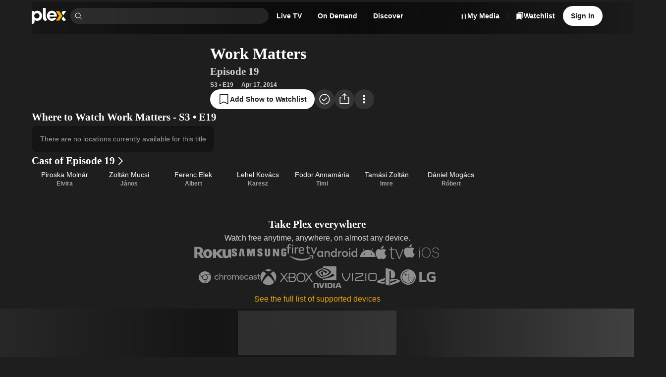

--- FILE ---
content_type: text/css
request_url: https://watch.plex.tv/_next/static/chunks/895b69d883a58245.css
body_size: 917
content:
.GuideChannelRow-module__eSkB7W__channel{display:flex}.GuideChannelRow-module__eSkB7W__channelButton{margin-right:var(--size-xs);border-radius:var(--border-radius-m);background:var(--color-primary-background-5);flex-shrink:0;justify-content:center;align-items:center;display:flex}.GuideChannelRow-module__eSkB7W__channelButton:hover{background:var(--color-primary-background-10)}.GuideChannelRow-module__eSkB7W__selectedChannelButton{box-shadow:inset 0 0 0 var(--size-focusRing)var(--color-background-focus);background:var(--color-primary-background-10)}.GuideChannelRow-module__eSkB7W__channelImage{aspect-ratio:3/2;position:relative}.GuideChannelRow-module__eSkB7W__airings{flex:1;display:flex;position:relative;overflow:hidden}@media (min-width:601px){.GuideChannelRow-module__eSkB7W__channelButton{padding:var(--size-m)}.GuideChannelRow-module__eSkB7W__channelImage{width:56px}}@media (max-width:600px){.GuideChannelRow-module__eSkB7W__channelButton{padding:var(--size-xs)}.GuideChannelRow-module__eSkB7W__channelImage{width:72px}}
.GuideChannels-module__vJP-xG__container{--guide-page-channel-button-width:88px;padding-bottom:var(--layout-page-padding-y);flex-direction:column;width:100%;height:100vh;display:flex}.GuideChannels-module__vJP-xG__categories{overflow-y:auto}.GuideChannels-module__vJP-xG__virtualItem{width:100%;position:absolute;top:0;left:0}.GuideChannels-module__vJP-xG__header{z-index:1;border-radius:var(--border-radius-xs);background-color:var(--color-surface-background-100);padding:var(--size-xs)var(--size-m);}
.GuideTimeBar-module__0oPg-a__timeBar{align-items:center;gap:var(--size-xs);margin-bottom:var(--size-xs);display:inline-flex}.GuideTimeBar-module__0oPg-a__menu{width:var(--guide-page-channel-button-width);display:flex}.GuideTimeBar-module__0oPg-a__intervals{flex-grow:1;justify-content:space-between;display:flex}.GuideTimeBar-module__0oPg-a__interval{padding:0 var(--size-m);display:flex}
.AbsoluteCenter-module__umqb6G__absoluteCenter{position:absolute;top:50%;left:50%;transform:translate(-50%,-50%)}
.PlayerControls-module__kAj-7q__controlsContainer{pointer-events:none;position:absolute;inset:0;overflow:hidden}.PlayerControls-module__kAj-7q__controls{padding:var(--size-m);pointer-events:auto;position:absolute}.PlayerControls-module__kAj-7q__topControls{transition:all var(--duration-fast);padding-bottom:var(--size-xxxl);background:linear-gradient(#000c,#0000);top:0;left:0;right:0;}.PlayerControls-module__kAj-7q__topControls.PlayerControls-module__kAj-7q__exit{opacity:0;pointer-events:none;transform:translateY(-20px)}.PlayerControls-module__kAj-7q__bottomControls{transition:opacity var(--duration-fast);padding-top:var(--size-xxxl);background:linear-gradient(#0000,#000c);bottom:0;left:0;right:0;}.PlayerControls-module__kAj-7q__bottomControls.PlayerControls-module__kAj-7q__exit{opacity:0;pointer-events:none}.PlayerControls-module__kAj-7q__volumeContainer{align-items:center;gap:var(--size-xxs);flex-direction:row;display:flex}.PlayerControls-module__kAj-7q__volumeContainer.PlayerControls-module__kAj-7q__isVolumeSliderVisible{width:120px}.PlayerControls-module__kAj-7q__mutedIcon{padding:calc(var(--size-s) + var(--size-m))var(--size-xl);pointer-events:none;display:flex;position:absolute;bottom:0;left:0}.PlayerControls-module__kAj-7q__mutedIcon.PlayerControls-module__kAj-7q__exit{opacity:0;transition:opacity var(--duration-slow);transition-delay:var(--duration-fast)}.PlayerControls-module__kAj-7q__coverButton{cursor:default;touch-action:none;pointer-events:auto;background:0 0;border:none;outline:none;width:100%;height:100%;margin:0;padding:0;position:absolute;top:0;left:0}.PlayerControls-module__kAj-7q__standaloneAdCountdown{bottom:var(--size-m);left:var(--size-m);text-shadow:0 0 10px #000;position:absolute}.PlayerControls-module__kAj-7q__isCursorHidden,.PlayerControls-module__kAj-7q__isCursorHidden .PlayerControls-module__kAj-7q__coverButton{cursor:none}
.NavMenuLiveTVCategoryList-module__2E8exa__container{min-height:244px;position:relative}
.NavMenuOnDemandCategoryList-module__UzUfOq__container{min-height:244px;position:relative}


--- FILE ---
content_type: text/css
request_url: https://watch.plex.tv/_next/static/chunks/2f807595d1ed6c75.css
body_size: 1686
content:
.LumaMetadataBackground-module__lQAv4q__artwork{--max-artwork-size:calc(.6*var(--layout-page-max-width));opacity:.07;z-index:-1;width:100vw;height:56.25vw;position:absolute;top:0;right:0;mask-image:url([data-uri]);mask-size:contain}@media (min-width:1201px){.LumaMetadataBackground-module__lQAv4q__artwork{opacity:.2;width:min(60vw,var(--max-artwork-size));height:calc(9/16*min(60vw,var(--max-artwork-size)))}}
.yeb4hy0{cursor:pointer;touch-action:none;align-items:center;display:flex;position:relative}.yeb4hy2{height:var(--size-m);width:100%}.yeb4hy3{height:100%;width:var(--size-m);flex-direction:column}.yeb4hy4{background-color:var(--color-background-control);border-radius:var(--border-radius-max);flex-grow:1;position:relative}.yeb4hy9{height:4px}.yeb4hya{height:2px}.yeb4hyb{width:4px}.yeb4hyc{width:2px}.yeb4hyd{background-color:var(--color-background-accent);border-radius:var(--border-radius-max);position:absolute}.yeb4hye{height:100%}.yeb4hyf{width:100%}.yeb4hyg{background-color:var(--color-background-control)}.yeb4hyh{width:var(--size-m);height:var(--size-m);border-radius:var(--border-radius-max);background-color:var(--color-primary-foreground-100);transition:opacity var(--duration-slow);display:block}.yeb4hyh:focus,.yeb4hy0:hover .yeb4hyh{opacity:1}.yeb4hyk{opacity:0}.yeb4hyl{opacity:1}.yeb4hym{display:none}


--- FILE ---
content_type: text/javascript
request_url: https://watch.plex.tv/_next/static/chunks/f2510944fb81a2ef.js
body_size: 82375
content:
(globalThis.TURBOPACK||(globalThis.TURBOPACK=[])).push(["object"==typeof document?document.currentScript:void 0,523611,e=>{e.v({content:"LumaActivityCardBody-module__vQCKJW__content",image:"LumaActivityCardBody-module__vQCKJW__image",moderation:"LumaActivityCardBody-module__vQCKJW__moderation",spoilerContainer:"LumaActivityCardBody-module__vQCKJW__spoilerContainer",spoilerTag:"LumaActivityCardBody-module__vQCKJW__spoilerTag",watchSession:"LumaActivityCardBody-module__vQCKJW__watchSession"})},431604,e=>{e.v({input:"LumaActivityCardSecondaryActions-module__1XuFFq__input"})},786281,e=>{e.v({avatar:"LumaActivityCardHeader-module__oK8nIW__avatar"})},331068,e=>{e.v({button:"LumaActivityReactionPicker-module__vQQHvq__button",open:"LumaActivityReactionPicker-module__vQQHvq__open",picker:"LumaActivityReactionPicker-module__vQQHvq__picker",pickerButton:"LumaActivityReactionPicker-module__vQQHvq__pickerButton"})},188337,e=>{e.v({container:"LumaDefaultActivityCard-module__KDtLQq__container"})},904488,e=>{e.v({container:"LumaActivityCard-module__NGhLsq__container",moderation:"LumaActivityCard-module__NGhLsq__moderation"})},695409,841940,459911,e=>{"use strict";let t,i,a,n,o,r;var l,s,u,c,d,m,h,p,b,v,g,f,y=e.i(968585),w=e.i(7284),S=e.i(158087),T=e.i(469613),C=e.i(622393),k=e.i(756407),M=e.i(904155),A=e.i(185611),L=e.i(548829),V=e.i(239186),E=e.i(602546),_=e.i(753963),z=e.i(587622);e.s(["ACTIVITY_CARD_MAX_WIDTH",0,616],841940);var x=e.i(523611);function P({artwork:e,artworkList:t,message:i,starRating:a,watchSession:n,socialProof:o,link:r}){return(0,y.jsxs)(T.Stack,{align:"center",orientation:"vertical",children:[t?(0,y.jsx)(N,{artworkList:t}):(0,y.jsx)(R,{artwork:e,watchSession:n}),(0,y.jsx)("div",{className:x.default.content,children:i||a||o?(0,y.jsxs)(T.Stack,{gap:"xs",grow:!0,orientation:"vertical",paddingX:"m",paddingY:"l",verticalAlign:"center",width:"100%",children:[i?.annotation?(0,y.jsx)(L.Tooltip,{tooltip:i.annotation.label,children:(0,y.jsx)("div",{className:x.default.moderation,children:(0,y.jsx)(S.Icon,{name:i.annotation.icon})})}):null,a?(0,y.jsx)(T.Stack,{align:"center",children:(0,y.jsx)(z.default,{...a,size:i?"l":"xl"})}):null,i?(0,y.jsx)(D,{href:r?.url,message:i}):null,o&&r?(0,y.jsx)(_.default,{...o,link:{url:r.url,external:!1}}):null]}):null})]})}function N({artworkList:e}){return e?(0,y.jsx)(V.ArtworkStack,{images:e.content,overlapFactor:1.3,scaleFactor:1.5,width:190}):null}function R({artwork:e,watchSession:t}){if(!e?.content)return null;let i=function(e="landscape"){if("portrait"===e){let e;return e=String(Math.round(50))+"vw",{width:`min(${e}, 246.4px)`,sizes:`(max-width: 616) ${e}, 616px`}}return{width:"100%",sizes:"(max-width: 616) 100vw, 616px"}}(e?.content.orientation);return e?.link?.url?(0,y.jsxs)(k.PrimitiveLink,{accessibilityLabel:e.content.label,className:(0,w.clsx)(x.default.image,M.focusRingClassName),href:e.link.url,children:[(0,y.jsx)(E.default,{...e.content,...i}),t?(0,y.jsx)("div",{className:x.default.watchSession,children:(0,y.jsx)(A.Text,{as:"span",color:"primary",font:"body-1",children:t})}):null]}):(0,y.jsxs)(y.Fragment,{children:[(0,y.jsx)(E.default,{...e.content,...i}),t?(0,y.jsx)("div",{className:x.default.watchSession,children:(0,y.jsx)(A.Text,{as:"span",color:"primary",font:"body-1",children:t})}):null]})}function D({message:e,href:t}){return e.content?e.blur?(0,y.jsx)("div",{className:(0,w.clsx)(x.default.spoilerContainer),children:(0,y.jsx)("div",{className:x.default.spoilerTag,children:t?(0,y.jsx)(C.Link,{font:"caption",href:t,children:"May contain spoilers"}):(0,y.jsx)(A.Text,{font:"caption",children:"May contain spoilers"})})}):t?(0,y.jsx)(k.PrimitiveLink,{className:M.focusRingClassName,href:t,children:(0,y.jsx)(A.Text,{font:"body-1",numberOfLines:e.numberOfLines,children:e.content})}):(0,y.jsx)(A.Text,{font:"body-1",numberOfLines:e.numberOfLines,children:e.content}):null}var I=e.i(171805),O=e.i(230902),F=e.i(459873),B=e.i(261005),j=e.i(419727);e.i(437226);var W=Object.create,U=Object.defineProperty,G=Object.getOwnPropertyDescriptor,H=Object.getOwnPropertyNames,Z=Object.getPrototypeOf,$=Object.prototype.hasOwnProperty,K=(e,t)=>{for(var i in t)U(e,i,{get:t[i],enumerable:!0})},q=(t={"../../node_modules/.pnpm/deepmerge@4.3.1/node_modules/deepmerge/dist/cjs.js"(e,t){var i=function(e){var t;return!!e&&"object"==typeof e&&"[object RegExp]"!==(t=Object.prototype.toString.call(e))&&"[object Date]"!==t&&e.$$typeof!==a},a="function"==typeof Symbol&&Symbol.for?Symbol.for("react.element"):60103;function n(e,t){return!1!==t.clone&&t.isMergeableObject(e)?s(Array.isArray(e)?[]:{},e,t):e}function o(e,t,i){return e.concat(t).map(function(e){return n(e,i)})}function r(e){return Object.keys(e).concat(Object.getOwnPropertySymbols?Object.getOwnPropertySymbols(e).filter(function(t){return Object.propertyIsEnumerable.call(e,t)}):[])}function l(e,t){try{return t in e}catch(e){return!1}}function s(e,t,a){(a=a||{}).arrayMerge=a.arrayMerge||o,a.isMergeableObject=a.isMergeableObject||i,a.cloneUnlessOtherwiseSpecified=n;var u,c,d=Array.isArray(t);return d!==Array.isArray(e)?n(t,a):d?a.arrayMerge(e,t,a):(c={},(u=a).isMergeableObject(e)&&r(e).forEach(function(t){c[t]=n(e[t],u)}),r(t).forEach(function(i){l(e,i)&&!(Object.hasOwnProperty.call(e,i)&&Object.propertyIsEnumerable.call(e,i))||(l(e,i)&&u.isMergeableObject(t[i])?c[i]=(function(e,t){if(!t.customMerge)return s;var i=t.customMerge(e);return"function"==typeof i?i:s})(i,u)(e[i],t[i],u):c[i]=n(t[i],u))}),c)}s.all=function(e,t){if(!Array.isArray(e))throw Error("first argument should be an array");return e.reduce(function(e,i){return s(e,i,t)},{})},t.exports=s}},function(){return i||(0,t[H(t)[0]])((i={exports:{}}).exports,i),i.exports});function J(e,t,i){function a(i,a){if(i._zod||Object.defineProperty(i,"_zod",{value:{def:a,constr:r,traits:new Set},enumerable:!1}),i._zod.traits.has(e))return;i._zod.traits.add(e),t(i,a);let n=r.prototype,o=Object.keys(n);for(let e=0;e<o.length;e++){let t=o[e];t in i||(i[t]=n[t].bind(i))}}let n=i?.Parent??Object;class o extends n{}function r(e){var t;let n=i?.Parent?new o:this;for(let i of(a(n,e),(t=n._zod).deferred??(t.deferred=[]),n._zod.deferred))i();return n}return Object.defineProperty(o,"name",{value:e}),Object.defineProperty(r,"init",{value:a}),Object.defineProperty(r,Symbol.hasInstance,{value:t=>!!i?.Parent&&t instanceof i.Parent||t?._zod?.traits?.has(e)}),Object.defineProperty(r,"name",{value:e}),r}Object.freeze({status:"aborted"}),Symbol("zod_brand");var Y=class extends Error{constructor(){super("Encountered Promise during synchronous parse. Use .parseAsync() instead.")}},X=class extends Error{constructor(e){super(`Encountered unidirectional transform during encode: ${e}`),this.name="ZodEncodeError"}},Q={};function ee(e){return e&&Object.assign(Q,e),Q}var et={};function ei(e){return e}function ea(e){return e}function en(e){}function eo(e){throw Error("Unexpected value in exhaustive check")}function er(e){}function el(e){let t=Object.values(e).filter(e=>"number"==typeof e);return Object.entries(e).filter(([e,i])=>-1===t.indexOf(+e)).map(([e,t])=>t)}function es(e,t="|"){return e.map(e=>eO(e)).join(t)}function eu(e,t){return"bigint"==typeof t?t.toString():t}function ec(e){return{get value(){{let t=e();return Object.defineProperty(this,"value",{value:t}),t}}}}function ed(e){return null==e}function em(e){let t=+!!e.startsWith("^"),i=e.endsWith("$")?e.length-1:e.length;return e.slice(t,i)}function eh(e,t){let i=(e.toString().split(".")[1]||"").length,a=t.toString(),n=(a.split(".")[1]||"").length;if(0===n&&/\d?e-\d?/.test(a)){let e=a.match(/\d?e-(\d?)/);e?.[1]&&(n=Number.parseInt(e[1]))}let o=i>n?i:n;return Number.parseInt(e.toFixed(o).replace(".",""))%Number.parseInt(t.toFixed(o).replace(".",""))/10**o}K(et,{BIGINT_FORMAT_RANGES:()=>ej,Class:()=>te,NUMBER_FORMAT_RANGES:()=>eB,aborted:()=>eq,allowsEval:()=>eL,assert:()=>er,assertEqual:()=>ei,assertIs:()=>en,assertNever:()=>eo,assertNotEqual:()=>ea,assignProp:()=>eg,base64ToUint8Array:()=>e6,base64urlToUint8Array:()=>e3,cached:()=>ec,captureStackTrace:()=>eM,cleanEnum:()=>e4,cleanRegex:()=>em,clone:()=>eR,cloneDef:()=>ey,createTransparentProxy:()=>eI,defineLazy:()=>eb,esc:()=>eC,escapeRegex:()=>eN,extend:()=>eG,finalizeIssue:()=>eX,floatSafeRemainder:()=>eh,getElementAtPath:()=>ew,getEnumValues:()=>el,getLengthableOrigin:()=>e0,getParsedType:()=>ez,getSizableOrigin:()=>eQ,hexToUint8Array:()=>e8,isObject:()=>eA,isPlainObject:()=>eV,issue:()=>e2,joinValues:()=>es,jsonStringifyReplacer:()=>eu,merge:()=>eZ,mergeDefs:()=>ef,normalizeParams:()=>eD,nullish:()=>ed,numKeys:()=>e_,objectClone:()=>ev,omit:()=>eU,optionalKeys:()=>eF,parsedType:()=>e1,partial:()=>e$,pick:()=>eW,prefixIssues:()=>eJ,primitiveTypes:()=>eP,promiseAllObject:()=>eS,propertyKeyTypes:()=>ex,randomString:()=>eT,required:()=>eK,safeExtend:()=>eH,shallowClone:()=>eE,slugify:()=>ek,stringifyPrimitive:()=>eO,uint8ArrayToBase64:()=>e9,uint8ArrayToBase64url:()=>e5,uint8ArrayToHex:()=>e7,unwrapMessage:()=>eY});var ep=Symbol("evaluating");function eb(e,t,i){let a;Object.defineProperty(e,t,{get(){if(a!==ep)return void 0===a&&(a=ep,a=i()),a},set(i){Object.defineProperty(e,t,{value:i})},configurable:!0})}function ev(e){return Object.create(Object.getPrototypeOf(e),Object.getOwnPropertyDescriptors(e))}function eg(e,t,i){Object.defineProperty(e,t,{value:i,writable:!0,enumerable:!0,configurable:!0})}function ef(...e){let t={};for(let i of e)Object.assign(t,Object.getOwnPropertyDescriptors(i));return Object.defineProperties({},t)}function ey(e){return ef(e._zod.def)}function ew(e,t){return t?t.reduce((e,t)=>e?.[t],e):e}function eS(e){let t=Object.keys(e);return Promise.all(t.map(t=>e[t])).then(e=>{let i={};for(let a=0;a<t.length;a++)i[t[a]]=e[a];return i})}function eT(e=10){let t="abcdefghijklmnopqrstuvwxyz",i="";for(let a=0;a<e;a++)i+=t[Math.floor(Math.random()*t.length)];return i}function eC(e){return JSON.stringify(e)}function ek(e){return e.toLowerCase().trim().replace(/[^\w\s-]/g,"").replace(/[\s_-]+/g,"-").replace(/^-+|-+$/g,"")}var eM="captureStackTrace"in Error?Error.captureStackTrace:(...e)=>{};function eA(e){return"object"==typeof e&&null!==e&&!Array.isArray(e)}var eL=ec(()=>{if("u">typeof navigator&&navigator?.userAgent?.includes("Cloudflare"))return!1;try{return Function(""),!0}catch(e){return!1}});function eV(e){if(!1===eA(e))return!1;let t=e.constructor;if(void 0===t||"function"!=typeof t)return!0;let i=t.prototype;return!1!==eA(i)&&!1!==Object.prototype.hasOwnProperty.call(i,"isPrototypeOf")}function eE(e){return eV(e)?{...e}:Array.isArray(e)?[...e]:e}function e_(e){let t=0;for(let i in e)Object.prototype.hasOwnProperty.call(e,i)&&t++;return t}var ez=e=>{let t=typeof e;switch(t){case"undefined":return"undefined";case"string":return"string";case"number":return Number.isNaN(e)?"nan":"number";case"boolean":return"boolean";case"function":return"function";case"bigint":return"bigint";case"symbol":return"symbol";case"object":if(Array.isArray(e))return"array";if(null===e)return"null";if(e.then&&"function"==typeof e.then&&e.catch&&"function"==typeof e.catch)return"promise";if("u">typeof Map&&e instanceof Map)return"map";if("u">typeof Set&&e instanceof Set)return"set";if("u">typeof Date&&e instanceof Date)return"date";if("u">typeof File&&e instanceof File)return"file";return"object";default:throw Error(`Unknown data type: ${t}`)}},ex=new Set(["string","number","symbol"]),eP=new Set(["string","number","bigint","boolean","symbol","undefined"]);function eN(e){return e.replace(/[.*+?^${}()|[\]\\]/g,"\\$&")}function eR(e,t,i){let a=new e._zod.constr(t??e._zod.def);return(!t||i?.parent)&&(a._zod.parent=e),a}function eD(e){if(!e)return{};if("string"==typeof e)return{error:()=>e};if(e?.message!==void 0){if(e?.error!==void 0)throw Error("Cannot specify both `message` and `error` params");e.error=e.message}return(delete e.message,"string"==typeof e.error)?{...e,error:()=>e.error}:e}function eI(e){let t;return new Proxy({},{get:(i,a,n)=>(t??(t=e()),Reflect.get(t,a,n)),set:(i,a,n,o)=>(t??(t=e()),Reflect.set(t,a,n,o)),has:(i,a)=>(t??(t=e()),Reflect.has(t,a)),deleteProperty:(i,a)=>(t??(t=e()),Reflect.deleteProperty(t,a)),ownKeys:i=>(t??(t=e()),Reflect.ownKeys(t)),getOwnPropertyDescriptor:(i,a)=>(t??(t=e()),Reflect.getOwnPropertyDescriptor(t,a)),defineProperty:(i,a,n)=>(t??(t=e()),Reflect.defineProperty(t,a,n))})}function eO(e){return"bigint"==typeof e?e.toString()+"n":"string"==typeof e?`"${e}"`:`${e}`}function eF(e){return Object.keys(e).filter(t=>"optional"===e[t]._zod.optin&&"optional"===e[t]._zod.optout)}var eB={safeint:[Number.MIN_SAFE_INTEGER,Number.MAX_SAFE_INTEGER],int32:[-0x80000000,0x7fffffff],uint32:[0,0xffffffff],float32:[-34028234663852886e22,34028234663852886e22],float64:[-Number.MAX_VALUE,Number.MAX_VALUE]},ej={int64:[BigInt("-9223372036854775808"),BigInt("9223372036854775807")],uint64:[BigInt(0),BigInt("18446744073709551615")]};function eW(e,t){let i=e._zod.def,a=i.checks;if(a&&a.length>0)throw Error(".pick() cannot be used on object schemas containing refinements");let n=ef(e._zod.def,{get shape(){let e={};for(let a in t){if(!(a in i.shape))throw Error(`Unrecognized key: "${a}"`);t[a]&&(e[a]=i.shape[a])}return eg(this,"shape",e),e},checks:[]});return eR(e,n)}function eU(e,t){let i=e._zod.def,a=i.checks;if(a&&a.length>0)throw Error(".omit() cannot be used on object schemas containing refinements");let n=ef(e._zod.def,{get shape(){let a={...e._zod.def.shape};for(let e in t){if(!(e in i.shape))throw Error(`Unrecognized key: "${e}"`);t[e]&&delete a[e]}return eg(this,"shape",a),a},checks:[]});return eR(e,n)}function eG(e,t){if(!eV(t))throw Error("Invalid input to extend: expected a plain object");let i=e._zod.def.checks;if(i&&i.length>0){let i=e._zod.def.shape;for(let e in t)if(void 0!==Object.getOwnPropertyDescriptor(i,e))throw Error("Cannot overwrite keys on object schemas containing refinements. Use `.safeExtend()` instead.")}let a=ef(e._zod.def,{get shape(){let i={...e._zod.def.shape,...t};return eg(this,"shape",i),i}});return eR(e,a)}function eH(e,t){if(!eV(t))throw Error("Invalid input to safeExtend: expected a plain object");let i=ef(e._zod.def,{get shape(){let i={...e._zod.def.shape,...t};return eg(this,"shape",i),i}});return eR(e,i)}function eZ(e,t){let i=ef(e._zod.def,{get shape(){let i={...e._zod.def.shape,...t._zod.def.shape};return eg(this,"shape",i),i},get catchall(){return t._zod.def.catchall},checks:[]});return eR(e,i)}function e$(e,t,i){let a=t._zod.def.checks;if(a&&a.length>0)throw Error(".partial() cannot be used on object schemas containing refinements");let n=ef(t._zod.def,{get shape(){let a=t._zod.def.shape,n={...a};if(i)for(let t in i){if(!(t in a))throw Error(`Unrecognized key: "${t}"`);i[t]&&(n[t]=e?new e({type:"optional",innerType:a[t]}):a[t])}else for(let t in a)n[t]=e?new e({type:"optional",innerType:a[t]}):a[t];return eg(this,"shape",n),n},checks:[]});return eR(t,n)}function eK(e,t,i){let a=ef(t._zod.def,{get shape(){let a=t._zod.def.shape,n={...a};if(i)for(let t in i){if(!(t in n))throw Error(`Unrecognized key: "${t}"`);i[t]&&(n[t]=new e({type:"nonoptional",innerType:a[t]}))}else for(let t in a)n[t]=new e({type:"nonoptional",innerType:a[t]});return eg(this,"shape",n),n}});return eR(t,a)}function eq(e,t=0){if(!0===e.aborted)return!0;for(let i=t;i<e.issues.length;i++)if(e.issues[i]?.continue!==!0)return!0;return!1}function eJ(e,t){return t.map(t=>(t.path??(t.path=[]),t.path.unshift(e),t))}function eY(e){return"string"==typeof e?e:e?.message}function eX(e,t,i){let a={...e,path:e.path??[]};return e.message||(a.message=eY(e.inst?._zod.def?.error?.(e))??eY(t?.error?.(e))??eY(i.customError?.(e))??eY(i.localeError?.(e))??"Invalid input"),delete a.inst,delete a.continue,t?.reportInput||delete a.input,a}function eQ(e){return e instanceof Set?"set":e instanceof Map?"map":e instanceof File?"file":"unknown"}function e0(e){return Array.isArray(e)?"array":"string"==typeof e?"string":"unknown"}function e1(e){let t=typeof e;switch(t){case"number":return Number.isNaN(e)?"nan":"number";case"object":if(null===e)return"null";if(Array.isArray(e))return"array";if(e&&Object.getPrototypeOf(e)!==Object.prototype&&"constructor"in e&&e.constructor)return e.constructor.name}return t}function e2(...e){let[t,i,a]=e;return"string"==typeof t?{message:t,code:"custom",input:i,inst:a}:{...t}}function e4(e){return Object.entries(e).filter(([e,t])=>Number.isNaN(Number.parseInt(e,10))).map(e=>e[1])}function e6(e){let t=atob(e),i=new Uint8Array(t.length);for(let e=0;e<t.length;e++)i[e]=t.charCodeAt(e);return i}function e9(e){let t="";for(let i=0;i<e.length;i++)t+=String.fromCharCode(e[i]);return btoa(t)}function e3(e){let t=e.replace(/-/g,"+").replace(/_/g,"/"),i="=".repeat((4-t.length%4)%4);return e6(t+i)}function e5(e){return e9(e).replace(/\+/g,"-").replace(/\//g,"_").replace(/=/g,"")}function e8(e){let t=e.replace(/^0x/,"");if(t.length%2!=0)throw Error("Invalid hex string length");let i=new Uint8Array(t.length/2);for(let e=0;e<t.length;e+=2)i[e/2]=Number.parseInt(t.slice(e,e+2),16);return i}function e7(e){return Array.from(e).map(e=>e.toString(16).padStart(2,"0")).join("")}var te=class{constructor(...e){}},tt=(e,t)=>{e.name="$ZodError",Object.defineProperty(e,"_zod",{value:e._zod,enumerable:!1}),Object.defineProperty(e,"issues",{value:t,enumerable:!1}),e.message=JSON.stringify(t,eu,2),Object.defineProperty(e,"toString",{value:()=>e.message,enumerable:!1})},ti=J("$ZodError",tt),ta=J("$ZodError",tt,{Parent:Error}),tn=e=>(t,i,a,n)=>{let o=a?Object.assign(a,{async:!1}):{async:!1},r=t._zod.run({value:i,issues:[]},o);if(r instanceof Promise)throw new Y;if(r.issues.length){let t=new(n?.Err??e)(r.issues.map(e=>eX(e,o,ee())));throw eM(t,n?.callee),t}return r.value},to=tn(ta),tr=e=>async(t,i,a,n)=>{let o=a?Object.assign(a,{async:!0}):{async:!0},r=t._zod.run({value:i,issues:[]},o);if(r instanceof Promise&&(r=await r),r.issues.length){let t=new(n?.Err??e)(r.issues.map(e=>eX(e,o,ee())));throw eM(t,n?.callee),t}return r.value},tl=tr(ta),ts=e=>(t,i,a)=>{let n=a?{...a,async:!1}:{async:!1},o=t._zod.run({value:i,issues:[]},n);if(o instanceof Promise)throw new Y;return o.issues.length?{success:!1,error:new(e??ti)(o.issues.map(e=>eX(e,n,ee())))}:{success:!0,data:o.value}},tu=ts(ta),tc=e=>async(t,i,a)=>{let n=a?Object.assign(a,{async:!0}):{async:!0},o=t._zod.run({value:i,issues:[]},n);return o instanceof Promise&&(o=await o),o.issues.length?{success:!1,error:new e(o.issues.map(e=>eX(e,n,ee())))}:{success:!0,data:o.value}},td=tc(ta),tm={};K(tm,{base64:()=>tO,base64url:()=>tF,bigint:()=>tq,boolean:()=>tX,browserEmail:()=>tz,cidrv4:()=>tD,cidrv6:()=>tI,cuid:()=>th,cuid2:()=>tp,date:()=>tG,datetime:()=>t$,domain:()=>tj,duration:()=>ty,e164:()=>tW,email:()=>tA,emoji:()=>tx,extendedDuration:()=>tw,guid:()=>tS,hex:()=>t4,hostname:()=>tB,html5Email:()=>tL,idnEmail:()=>t_,integer:()=>tJ,ipv4:()=>tP,ipv6:()=>tN,ksuid:()=>tg,lowercase:()=>t1,mac:()=>tR,md5_base64:()=>t5,md5_base64url:()=>t8,md5_hex:()=>t3,nanoid:()=>tf,null:()=>tQ,number:()=>tY,rfc5322Email:()=>tV,sha1_base64:()=>ie,sha1_base64url:()=>it,sha1_hex:()=>t7,sha256_base64:()=>ia,sha256_base64url:()=>io,sha256_hex:()=>ii,sha384_base64:()=>il,sha384_base64url:()=>is,sha384_hex:()=>ir,sha512_base64:()=>ic,sha512_base64url:()=>id,sha512_hex:()=>iu,string:()=>tK,time:()=>tZ,ulid:()=>tb,undefined:()=>t0,unicodeEmail:()=>tE,uppercase:()=>t2,uuid:()=>tT,uuid4:()=>tC,uuid6:()=>tk,uuid7:()=>tM,xid:()=>tv});var th=/^[cC][^\s-]{8,}$/,tp=/^[0-9a-z]+$/,tb=/^[0-9A-HJKMNP-TV-Za-hjkmnp-tv-z]{26}$/,tv=/^[0-9a-vA-V]{20}$/,tg=/^[A-Za-z0-9]{27}$/,tf=/^[a-zA-Z0-9_-]{21}$/,ty=/^P(?:(\d+W)|(?!.*W)(?=\d|T\d)(\d+Y)?(\d+M)?(\d+D)?(T(?=\d)(\d+H)?(\d+M)?(\d+([.,]\d+)?S)?)?)$/,tw=/^[-+]?P(?!$)(?:(?:[-+]?\d+Y)|(?:[-+]?\d+[.,]\d+Y$))?(?:(?:[-+]?\d+M)|(?:[-+]?\d+[.,]\d+M$))?(?:(?:[-+]?\d+W)|(?:[-+]?\d+[.,]\d+W$))?(?:(?:[-+]?\d+D)|(?:[-+]?\d+[.,]\d+D$))?(?:T(?=[\d+-])(?:(?:[-+]?\d+H)|(?:[-+]?\d+[.,]\d+H$))?(?:(?:[-+]?\d+M)|(?:[-+]?\d+[.,]\d+M$))?(?:[-+]?\d+(?:[.,]\d+)?S)?)??$/,tS=/^([0-9a-fA-F]{8}-[0-9a-fA-F]{4}-[0-9a-fA-F]{4}-[0-9a-fA-F]{4}-[0-9a-fA-F]{12})$/,tT=e=>e?RegExp(`^([0-9a-fA-F]{8}-[0-9a-fA-F]{4}-${e}[0-9a-fA-F]{3}-[89abAB][0-9a-fA-F]{3}-[0-9a-fA-F]{12})$`):/^([0-9a-fA-F]{8}-[0-9a-fA-F]{4}-[1-8][0-9a-fA-F]{3}-[89abAB][0-9a-fA-F]{3}-[0-9a-fA-F]{12}|00000000-0000-0000-0000-000000000000|ffffffff-ffff-ffff-ffff-ffffffffffff)$/,tC=tT(4),tk=tT(6),tM=tT(7),tA=/^(?!\.)(?!.*\.\.)([A-Za-z0-9_'+\-\.]*)[A-Za-z0-9_+-]@([A-Za-z0-9][A-Za-z0-9\-]*\.)+[A-Za-z]{2,}$/,tL=/^[a-zA-Z0-9.!#$%&'*+/=?^_`{|}~-]+@[a-zA-Z0-9](?:[a-zA-Z0-9-]{0,61}[a-zA-Z0-9])?(?:\.[a-zA-Z0-9](?:[a-zA-Z0-9-]{0,61}[a-zA-Z0-9])?)*$/,tV=/^(([^<>()\[\]\\.,;:\s@"]+(\.[^<>()\[\]\\.,;:\s@"]+)*)|(".+"))@((\[[0-9]{1,3}\.[0-9]{1,3}\.[0-9]{1,3}\.[0-9]{1,3}])|(([a-zA-Z\-0-9]+\.)+[a-zA-Z]{2,}))$/,tE=/^[^\s@"]{1,64}@[^\s@]{1,255}$/u,t_=tE,tz=/^[a-zA-Z0-9.!#$%&'*+/=?^_`{|}~-]+@[a-zA-Z0-9](?:[a-zA-Z0-9-]{0,61}[a-zA-Z0-9])?(?:\.[a-zA-Z0-9](?:[a-zA-Z0-9-]{0,61}[a-zA-Z0-9])?)*$/;function tx(){return RegExp("^(\\p{Extended_Pictographic}|\\p{Emoji_Component})+$","u")}var tP=/^(?:(?:25[0-5]|2[0-4][0-9]|1[0-9][0-9]|[1-9][0-9]|[0-9])\.){3}(?:25[0-5]|2[0-4][0-9]|1[0-9][0-9]|[1-9][0-9]|[0-9])$/,tN=/^(([0-9a-fA-F]{1,4}:){7}[0-9a-fA-F]{1,4}|([0-9a-fA-F]{1,4}:){1,7}:|([0-9a-fA-F]{1,4}:){1,6}:[0-9a-fA-F]{1,4}|([0-9a-fA-F]{1,4}:){1,5}(:[0-9a-fA-F]{1,4}){1,2}|([0-9a-fA-F]{1,4}:){1,4}(:[0-9a-fA-F]{1,4}){1,3}|([0-9a-fA-F]{1,4}:){1,3}(:[0-9a-fA-F]{1,4}){1,4}|([0-9a-fA-F]{1,4}:){1,2}(:[0-9a-fA-F]{1,4}){1,5}|[0-9a-fA-F]{1,4}:((:[0-9a-fA-F]{1,4}){1,6})|:((:[0-9a-fA-F]{1,4}){1,7}|:))$/,tR=e=>{let t=eN(e??":");return RegExp(`^(?:[0-9A-F]{2}${t}){5}[0-9A-F]{2}$|^(?:[0-9a-f]{2}${t}){5}[0-9a-f]{2}$`)},tD=/^((25[0-5]|2[0-4][0-9]|1[0-9][0-9]|[1-9][0-9]|[0-9])\.){3}(25[0-5]|2[0-4][0-9]|1[0-9][0-9]|[1-9][0-9]|[0-9])\/([0-9]|[1-2][0-9]|3[0-2])$/,tI=/^(([0-9a-fA-F]{1,4}:){7}[0-9a-fA-F]{1,4}|::|([0-9a-fA-F]{1,4})?::([0-9a-fA-F]{1,4}:?){0,6})\/(12[0-8]|1[01][0-9]|[1-9]?[0-9])$/,tO=/^$|^(?:[0-9a-zA-Z+/]{4})*(?:(?:[0-9a-zA-Z+/]{2}==)|(?:[0-9a-zA-Z+/]{3}=))?$/,tF=/^[A-Za-z0-9_-]*$/,tB=/^(?=.{1,253}\.?$)[a-zA-Z0-9](?:[a-zA-Z0-9-]{0,61}[a-zA-Z0-9])?(?:\.[a-zA-Z0-9](?:[-0-9a-zA-Z]{0,61}[0-9a-zA-Z])?)*\.?$/,tj=/^([a-zA-Z0-9](?:[a-zA-Z0-9-]{0,61}[a-zA-Z0-9])?\.)+[a-zA-Z]{2,}$/,tW=/^\+[1-9]\d{6,14}$/,tU="(?:(?:\\d\\d[2468][048]|\\d\\d[13579][26]|\\d\\d0[48]|[02468][048]00|[13579][26]00)-02-29|\\d{4}-(?:(?:0[13578]|1[02])-(?:0[1-9]|[12]\\d|3[01])|(?:0[469]|11)-(?:0[1-9]|[12]\\d|30)|(?:02)-(?:0[1-9]|1\\d|2[0-8])))",tG=RegExp(`^${tU}$`);function tH(e){let t="(?:[01]\\d|2[0-3]):[0-5]\\d";return"number"==typeof e.precision?-1===e.precision?`${t}`:0===e.precision?`${t}:[0-5]\\d`:`${t}:[0-5]\\d\\.\\d{${e.precision}}`:`${t}(?::[0-5]\\d(?:\\.\\d+)?)?`}function tZ(e){return RegExp(`^${tH(e)}$`)}function t$(e){let t=tH({precision:e.precision}),i=["Z"];e.local&&i.push(""),e.offset&&i.push("([+-](?:[01]\\d|2[0-3]):[0-5]\\d)");let a=`${t}(?:${i.join("|")})`;return RegExp(`^${tU}T(?:${a})$`)}var tK=e=>{let t=e?`[\\s\\S]{${e?.minimum??0},${e?.maximum??""}}`:"[\\s\\S]*";return RegExp(`^${t}$`)},tq=/^-?\d+n?$/,tJ=/^-?\d+$/,tY=/^-?\d+(?:\.\d+)?$/,tX=/^(?:true|false)$/i,tQ=/^null$/i,t0=/^undefined$/i,t1=/^[^A-Z]*$/,t2=/^[^a-z]*$/,t4=/^[0-9a-fA-F]*$/;function t6(e,t){return RegExp(`^[A-Za-z0-9+/]{${e}}${t}$`)}function t9(e){return RegExp(`^[A-Za-z0-9_-]{${e}}$`)}var t3=/^[0-9a-fA-F]{32}$/,t5=t6(22,"=="),t8=t9(22),t7=/^[0-9a-fA-F]{40}$/,ie=t6(27,"="),it=t9(27),ii=/^[0-9a-fA-F]{64}$/,ia=t6(43,"="),io=t9(43),ir=/^[0-9a-fA-F]{96}$/,il=t6(64,""),is=t9(64),iu=/^[0-9a-fA-F]{128}$/,ic=t6(86,"=="),id=t9(86),im=J("$ZodCheck",(e,t)=>{var i;e._zod??(e._zod={}),e._zod.def=t,(i=e._zod).onattach??(i.onattach=[])}),ih={number:"number",bigint:"bigint",object:"date"},ip=J("$ZodCheckLessThan",(e,t)=>{im.init(e,t);let i=ih[typeof t.value];e._zod.onattach.push(e=>{let i=e._zod.bag,a=(t.inclusive?i.maximum:i.exclusiveMaximum)??1/0;t.value<a&&(t.inclusive?i.maximum=t.value:i.exclusiveMaximum=t.value)}),e._zod.check=a=>{(t.inclusive?a.value<=t.value:a.value<t.value)||a.issues.push({origin:i,code:"too_big",maximum:"object"==typeof t.value?t.value.getTime():t.value,input:a.value,inclusive:t.inclusive,inst:e,continue:!t.abort})}}),ib=J("$ZodCheckGreaterThan",(e,t)=>{im.init(e,t);let i=ih[typeof t.value];e._zod.onattach.push(e=>{let i=e._zod.bag,a=(t.inclusive?i.minimum:i.exclusiveMinimum)??-1/0;t.value>a&&(t.inclusive?i.minimum=t.value:i.exclusiveMinimum=t.value)}),e._zod.check=a=>{(t.inclusive?a.value>=t.value:a.value>t.value)||a.issues.push({origin:i,code:"too_small",minimum:"object"==typeof t.value?t.value.getTime():t.value,input:a.value,inclusive:t.inclusive,inst:e,continue:!t.abort})}}),iv=J("$ZodCheckMultipleOf",(e,t)=>{im.init(e,t),e._zod.onattach.push(e=>{var i;(i=e._zod.bag).multipleOf??(i.multipleOf=t.value)}),e._zod.check=i=>{if(typeof i.value!=typeof t.value)throw Error("Cannot mix number and bigint in multiple_of check.");("bigint"==typeof i.value?i.value%t.value===BigInt(0):0===eh(i.value,t.value))||i.issues.push({origin:typeof i.value,code:"not_multiple_of",divisor:t.value,input:i.value,inst:e,continue:!t.abort})}}),ig=J("$ZodCheckNumberFormat",(e,t)=>{im.init(e,t),t.format=t.format||"float64";let i=t.format?.includes("int"),a=i?"int":"number",[n,o]=eB[t.format];e._zod.onattach.push(e=>{let a=e._zod.bag;a.format=t.format,a.minimum=n,a.maximum=o,i&&(a.pattern=tJ)}),e._zod.check=r=>{let l=r.value;if(i){if(!Number.isInteger(l))return void r.issues.push({expected:a,format:t.format,code:"invalid_type",continue:!1,input:l,inst:e});if(!Number.isSafeInteger(l))return void(l>0?r.issues.push({input:l,code:"too_big",maximum:Number.MAX_SAFE_INTEGER,note:"Integers must be within the safe integer range.",inst:e,origin:a,inclusive:!0,continue:!t.abort}):r.issues.push({input:l,code:"too_small",minimum:Number.MIN_SAFE_INTEGER,note:"Integers must be within the safe integer range.",inst:e,origin:a,inclusive:!0,continue:!t.abort}))}l<n&&r.issues.push({origin:"number",input:l,code:"too_small",minimum:n,inclusive:!0,inst:e,continue:!t.abort}),l>o&&r.issues.push({origin:"number",input:l,code:"too_big",maximum:o,inclusive:!0,inst:e,continue:!t.abort})}}),iy=J("$ZodCheckBigIntFormat",(e,t)=>{im.init(e,t);let[i,a]=ej[t.format];e._zod.onattach.push(e=>{let n=e._zod.bag;n.format=t.format,n.minimum=i,n.maximum=a}),e._zod.check=n=>{let o=n.value;o<i&&n.issues.push({origin:"bigint",input:o,code:"too_small",minimum:i,inclusive:!0,inst:e,continue:!t.abort}),o>a&&n.issues.push({origin:"bigint",input:o,code:"too_big",maximum:a,inclusive:!0,inst:e,continue:!t.abort})}}),iw=J("$ZodCheckMaxSize",(e,t)=>{var i;im.init(e,t),(i=e._zod.def).when??(i.when=e=>{let t=e.value;return!ed(t)&&void 0!==t.size}),e._zod.onattach.push(e=>{let i=e._zod.bag.maximum??1/0;t.maximum<i&&(e._zod.bag.maximum=t.maximum)}),e._zod.check=i=>{let a=i.value;a.size<=t.maximum||i.issues.push({origin:eQ(a),code:"too_big",maximum:t.maximum,inclusive:!0,input:a,inst:e,continue:!t.abort})}}),iS=J("$ZodCheckMinSize",(e,t)=>{var i;im.init(e,t),(i=e._zod.def).when??(i.when=e=>{let t=e.value;return!ed(t)&&void 0!==t.size}),e._zod.onattach.push(e=>{let i=e._zod.bag.minimum??-1/0;t.minimum>i&&(e._zod.bag.minimum=t.minimum)}),e._zod.check=i=>{let a=i.value;a.size>=t.minimum||i.issues.push({origin:eQ(a),code:"too_small",minimum:t.minimum,inclusive:!0,input:a,inst:e,continue:!t.abort})}}),iT=J("$ZodCheckSizeEquals",(e,t)=>{var i;im.init(e,t),(i=e._zod.def).when??(i.when=e=>{let t=e.value;return!ed(t)&&void 0!==t.size}),e._zod.onattach.push(e=>{let i=e._zod.bag;i.minimum=t.size,i.maximum=t.size,i.size=t.size}),e._zod.check=i=>{let a=i.value,n=a.size;if(n===t.size)return;let o=n>t.size;i.issues.push({origin:eQ(a),...o?{code:"too_big",maximum:t.size}:{code:"too_small",minimum:t.size},inclusive:!0,exact:!0,input:i.value,inst:e,continue:!t.abort})}}),iC=J("$ZodCheckMaxLength",(e,t)=>{var i;im.init(e,t),(i=e._zod.def).when??(i.when=e=>{let t=e.value;return!ed(t)&&void 0!==t.length}),e._zod.onattach.push(e=>{let i=e._zod.bag.maximum??1/0;t.maximum<i&&(e._zod.bag.maximum=t.maximum)}),e._zod.check=i=>{let a=i.value;if(a.length<=t.maximum)return;let n=e0(a);i.issues.push({origin:n,code:"too_big",maximum:t.maximum,inclusive:!0,input:a,inst:e,continue:!t.abort})}}),ik=J("$ZodCheckMinLength",(e,t)=>{var i;im.init(e,t),(i=e._zod.def).when??(i.when=e=>{let t=e.value;return!ed(t)&&void 0!==t.length}),e._zod.onattach.push(e=>{let i=e._zod.bag.minimum??-1/0;t.minimum>i&&(e._zod.bag.minimum=t.minimum)}),e._zod.check=i=>{let a=i.value;if(a.length>=t.minimum)return;let n=e0(a);i.issues.push({origin:n,code:"too_small",minimum:t.minimum,inclusive:!0,input:a,inst:e,continue:!t.abort})}}),iM=J("$ZodCheckLengthEquals",(e,t)=>{var i;im.init(e,t),(i=e._zod.def).when??(i.when=e=>{let t=e.value;return!ed(t)&&void 0!==t.length}),e._zod.onattach.push(e=>{let i=e._zod.bag;i.minimum=t.length,i.maximum=t.length,i.length=t.length}),e._zod.check=i=>{let a=i.value,n=a.length;if(n===t.length)return;let o=e0(a),r=n>t.length;i.issues.push({origin:o,...r?{code:"too_big",maximum:t.length}:{code:"too_small",minimum:t.length},inclusive:!0,exact:!0,input:i.value,inst:e,continue:!t.abort})}}),iA=J("$ZodCheckStringFormat",(e,t)=>{var i,a;im.init(e,t),e._zod.onattach.push(e=>{let i=e._zod.bag;i.format=t.format,t.pattern&&(i.patterns??(i.patterns=new Set),i.patterns.add(t.pattern))}),t.pattern?(i=e._zod).check??(i.check=i=>{t.pattern.lastIndex=0,t.pattern.test(i.value)||i.issues.push({origin:"string",code:"invalid_format",format:t.format,input:i.value,...t.pattern?{pattern:t.pattern.toString()}:{},inst:e,continue:!t.abort})}):(a=e._zod).check??(a.check=()=>{})}),iL=J("$ZodCheckRegex",(e,t)=>{iA.init(e,t),e._zod.check=i=>{t.pattern.lastIndex=0,t.pattern.test(i.value)||i.issues.push({origin:"string",code:"invalid_format",format:"regex",input:i.value,pattern:t.pattern.toString(),inst:e,continue:!t.abort})}}),iV=J("$ZodCheckLowerCase",(e,t)=>{t.pattern??(t.pattern=t1),iA.init(e,t)}),iE=J("$ZodCheckUpperCase",(e,t)=>{t.pattern??(t.pattern=t2),iA.init(e,t)}),i_=J("$ZodCheckIncludes",(e,t)=>{im.init(e,t);let i=eN(t.includes),a=new RegExp("number"==typeof t.position?`^.{${t.position}}${i}`:i);t.pattern=a,e._zod.onattach.push(e=>{let t=e._zod.bag;t.patterns??(t.patterns=new Set),t.patterns.add(a)}),e._zod.check=i=>{i.value.includes(t.includes,t.position)||i.issues.push({origin:"string",code:"invalid_format",format:"includes",includes:t.includes,input:i.value,inst:e,continue:!t.abort})}}),iz=J("$ZodCheckStartsWith",(e,t)=>{im.init(e,t);let i=RegExp(`^${eN(t.prefix)}.*`);t.pattern??(t.pattern=i),e._zod.onattach.push(e=>{let t=e._zod.bag;t.patterns??(t.patterns=new Set),t.patterns.add(i)}),e._zod.check=i=>{i.value.startsWith(t.prefix)||i.issues.push({origin:"string",code:"invalid_format",format:"starts_with",prefix:t.prefix,input:i.value,inst:e,continue:!t.abort})}}),ix=J("$ZodCheckEndsWith",(e,t)=>{im.init(e,t);let i=RegExp(`.*${eN(t.suffix)}$`);t.pattern??(t.pattern=i),e._zod.onattach.push(e=>{let t=e._zod.bag;t.patterns??(t.patterns=new Set),t.patterns.add(i)}),e._zod.check=i=>{i.value.endsWith(t.suffix)||i.issues.push({origin:"string",code:"invalid_format",format:"ends_with",suffix:t.suffix,input:i.value,inst:e,continue:!t.abort})}});function iP(e,t,i){e.issues.length&&t.issues.push(...eJ(i,e.issues))}var iN=J("$ZodCheckProperty",(e,t)=>{im.init(e,t),e._zod.check=e=>{let i=t.schema._zod.run({value:e.value[t.property],issues:[]},{});if(i instanceof Promise)return i.then(i=>iP(i,e,t.property));iP(i,e,t.property)}}),iR=J("$ZodCheckMimeType",(e,t)=>{im.init(e,t);let i=new Set(t.mime);e._zod.onattach.push(e=>{e._zod.bag.mime=t.mime}),e._zod.check=a=>{i.has(a.value.type)||a.issues.push({code:"invalid_value",values:t.mime,input:a.value.type,inst:e,continue:!t.abort})}}),iD=J("$ZodCheckOverwrite",(e,t)=>{im.init(e,t),e._zod.check=e=>{e.value=t.tx(e.value)}}),iI=class{constructor(e=[]){this.content=[],this.indent=0,this&&(this.args=e)}indented(e){this.indent+=1,e(this),this.indent-=1}write(e){if("function"==typeof e){e(this,{execution:"sync"}),e(this,{execution:"async"});return}let t=e.split("\n").filter(e=>e),i=Math.min(...t.map(e=>e.length-e.trimStart().length));for(let e of t.map(e=>e.slice(i)).map(e=>" ".repeat(2*this.indent)+e))this.content.push(e)}compile(){return Function(...this?.args,[...(this?.content??[""]).map(e=>`  ${e}`)].join("\n"))}},iO={major:4,minor:3,patch:5},iF=J("$ZodType",(e,t)=>{var i;e??(e={}),e._zod.def=t,e._zod.bag=e._zod.bag||{},e._zod.version=iO;let a=[...e._zod.def.checks??[]];for(let t of(e._zod.traits.has("$ZodCheck")&&a.unshift(e),a))for(let i of t._zod.onattach)i(e);if(0===a.length)(i=e._zod).deferred??(i.deferred=[]),e._zod.deferred?.push(()=>{e._zod.run=e._zod.parse});else{let t=(e,t,i)=>{let a,n=eq(e);for(let o of t){if(o._zod.def.when){if(!o._zod.def.when(e))continue}else if(n)continue;let t=e.issues.length,r=o._zod.check(e);if(r instanceof Promise&&i?.async===!1)throw new Y;if(a||r instanceof Promise)a=(a??Promise.resolve()).then(async()=>{await r,e.issues.length!==t&&(n||(n=eq(e,t)))});else{if(e.issues.length===t)continue;n||(n=eq(e,t))}}return a?a.then(()=>e):e},i=(i,n,o)=>{if(eq(i))return i.aborted=!0,i;let r=t(n,a,o);if(r instanceof Promise){if(!1===o.async)throw new Y;return r.then(t=>e._zod.parse(t,o))}return e._zod.parse(r,o)};e._zod.run=(n,o)=>{if(o.skipChecks)return e._zod.parse(n,o);if("backward"===o.direction){let t=e._zod.parse({value:n.value,issues:[]},{...o,skipChecks:!0});return t instanceof Promise?t.then(e=>i(e,n,o)):i(t,n,o)}let r=e._zod.parse(n,o);if(r instanceof Promise){if(!1===o.async)throw new Y;return r.then(e=>t(e,a,o))}return t(r,a,o)}}eb(e,"~standard",()=>({validate:t=>{try{let i=tu(e,t);return i.success?{value:i.data}:{issues:i.error?.issues}}catch(i){return td(e,t).then(e=>e.success?{value:e.data}:{issues:e.error?.issues})}},vendor:"zod",version:1}))}),iB=J("$ZodString",(e,t)=>{iF.init(e,t),e._zod.pattern=[...e?._zod.bag?.patterns??[]].pop()??tK(e._zod.bag),e._zod.parse=(i,a)=>{if(t.coerce)try{i.value=String(i.value)}catch(e){}return"string"==typeof i.value||i.issues.push({expected:"string",code:"invalid_type",input:i.value,inst:e}),i}}),ij=J("$ZodStringFormat",(e,t)=>{iA.init(e,t),iB.init(e,t)}),iW=J("$ZodGUID",(e,t)=>{t.pattern??(t.pattern=tS),ij.init(e,t)}),iU=J("$ZodUUID",(e,t)=>{if(t.version){let e={v1:1,v2:2,v3:3,v4:4,v5:5,v6:6,v7:7,v8:8}[t.version];if(void 0===e)throw Error(`Invalid UUID version: "${t.version}"`);t.pattern??(t.pattern=tT(e))}else t.pattern??(t.pattern=tT());ij.init(e,t)}),iG=J("$ZodEmail",(e,t)=>{t.pattern??(t.pattern=tA),ij.init(e,t)}),iH=J("$ZodURL",(e,t)=>{ij.init(e,t),e._zod.check=i=>{try{let a=i.value.trim(),n=new URL(a);t.hostname&&(t.hostname.lastIndex=0,t.hostname.test(n.hostname)||i.issues.push({code:"invalid_format",format:"url",note:"Invalid hostname",pattern:t.hostname.source,input:i.value,inst:e,continue:!t.abort})),t.protocol&&(t.protocol.lastIndex=0,t.protocol.test(n.protocol.endsWith(":")?n.protocol.slice(0,-1):n.protocol)||i.issues.push({code:"invalid_format",format:"url",note:"Invalid protocol",pattern:t.protocol.source,input:i.value,inst:e,continue:!t.abort})),t.normalize?i.value=n.href:i.value=a;return}catch(a){i.issues.push({code:"invalid_format",format:"url",input:i.value,inst:e,continue:!t.abort})}}}),iZ=J("$ZodEmoji",(e,t)=>{t.pattern??(t.pattern=tx()),ij.init(e,t)}),i$=J("$ZodNanoID",(e,t)=>{t.pattern??(t.pattern=tf),ij.init(e,t)}),iK=J("$ZodCUID",(e,t)=>{t.pattern??(t.pattern=th),ij.init(e,t)}),iq=J("$ZodCUID2",(e,t)=>{t.pattern??(t.pattern=tp),ij.init(e,t)}),iJ=J("$ZodULID",(e,t)=>{t.pattern??(t.pattern=tb),ij.init(e,t)}),iY=J("$ZodXID",(e,t)=>{t.pattern??(t.pattern=tv),ij.init(e,t)}),iX=J("$ZodKSUID",(e,t)=>{t.pattern??(t.pattern=tg),ij.init(e,t)}),iQ=J("$ZodISODateTime",(e,t)=>{t.pattern??(t.pattern=t$(t)),ij.init(e,t)}),i0=J("$ZodISODate",(e,t)=>{t.pattern??(t.pattern=tG),ij.init(e,t)}),i1=J("$ZodISOTime",(e,t)=>{t.pattern??(t.pattern=tZ(t)),ij.init(e,t)}),i2=J("$ZodISODuration",(e,t)=>{t.pattern??(t.pattern=ty),ij.init(e,t)}),i4=J("$ZodIPv4",(e,t)=>{t.pattern??(t.pattern=tP),ij.init(e,t),e._zod.bag.format="ipv4"}),i6=J("$ZodIPv6",(e,t)=>{t.pattern??(t.pattern=tN),ij.init(e,t),e._zod.bag.format="ipv6",e._zod.check=i=>{try{new URL(`http://[${i.value}]`)}catch{i.issues.push({code:"invalid_format",format:"ipv6",input:i.value,inst:e,continue:!t.abort})}}}),i9=J("$ZodMAC",(e,t)=>{t.pattern??(t.pattern=tR(t.delimiter)),ij.init(e,t),e._zod.bag.format="mac"}),i3=J("$ZodCIDRv4",(e,t)=>{t.pattern??(t.pattern=tD),ij.init(e,t)}),i5=J("$ZodCIDRv6",(e,t)=>{t.pattern??(t.pattern=tI),ij.init(e,t),e._zod.check=i=>{let a=i.value.split("/");try{if(2!==a.length)throw Error();let[e,t]=a;if(!t)throw Error();let i=Number(t);if(`${i}`!==t||i<0||i>128)throw Error();new URL(`http://[${e}]`)}catch{i.issues.push({code:"invalid_format",format:"cidrv6",input:i.value,inst:e,continue:!t.abort})}}});function i8(e){if(""===e)return!0;if(e.length%4!=0)return!1;try{return atob(e),!0}catch{return!1}}var i7=J("$ZodBase64",(e,t)=>{t.pattern??(t.pattern=tO),ij.init(e,t),e._zod.bag.contentEncoding="base64",e._zod.check=i=>{i8(i.value)||i.issues.push({code:"invalid_format",format:"base64",input:i.value,inst:e,continue:!t.abort})}}),ae=J("$ZodBase64URL",(e,t)=>{t.pattern??(t.pattern=tF),ij.init(e,t),e._zod.bag.contentEncoding="base64url",e._zod.check=i=>{!function(e){if(!tF.test(e))return!1;let t=e.replace(/[-_]/g,e=>"-"===e?"+":"/");return i8(t.padEnd(4*Math.ceil(t.length/4),"="))}(i.value)&&i.issues.push({code:"invalid_format",format:"base64url",input:i.value,inst:e,continue:!t.abort})}}),at=J("$ZodE164",(e,t)=>{t.pattern??(t.pattern=tW),ij.init(e,t)}),ai=J("$ZodJWT",(e,t)=>{ij.init(e,t),e._zod.check=i=>{!function(e,t=null){try{let i=e.split(".");if(3!==i.length)return!1;let[a]=i;if(!a)return!1;let n=JSON.parse(atob(a));if("typ"in n&&n?.typ!=="JWT"||!n.alg||t&&(!("alg"in n)||n.alg!==t))return!1;return!0}catch{return!1}}(i.value,t.alg)&&i.issues.push({code:"invalid_format",format:"jwt",input:i.value,inst:e,continue:!t.abort})}}),aa=J("$ZodCustomStringFormat",(e,t)=>{ij.init(e,t),e._zod.check=i=>{t.fn(i.value)||i.issues.push({code:"invalid_format",format:t.format,input:i.value,inst:e,continue:!t.abort})}}),an=J("$ZodNumber",(e,t)=>{iF.init(e,t),e._zod.pattern=e._zod.bag.pattern??tY,e._zod.parse=(i,a)=>{if(t.coerce)try{i.value=Number(i.value)}catch(e){}let n=i.value;if("number"==typeof n&&!Number.isNaN(n)&&Number.isFinite(n))return i;let o="number"==typeof n?Number.isNaN(n)?"NaN":Number.isFinite(n)?void 0:"Infinity":void 0;return i.issues.push({expected:"number",code:"invalid_type",input:n,inst:e,...o?{received:o}:{}}),i}}),ao=J("$ZodNumberFormat",(e,t)=>{ig.init(e,t),an.init(e,t)}),ar=J("$ZodBoolean",(e,t)=>{iF.init(e,t),e._zod.pattern=tX,e._zod.parse=(i,a)=>{if(t.coerce)try{i.value=!!i.value}catch(e){}let n=i.value;return"boolean"==typeof n||i.issues.push({expected:"boolean",code:"invalid_type",input:n,inst:e}),i}}),al=J("$ZodBigInt",(e,t)=>{iF.init(e,t),e._zod.pattern=tq,e._zod.parse=(i,a)=>{if(t.coerce)try{i.value=BigInt(i.value)}catch(e){}return"bigint"==typeof i.value||i.issues.push({expected:"bigint",code:"invalid_type",input:i.value,inst:e}),i}}),as=J("$ZodBigIntFormat",(e,t)=>{iy.init(e,t),al.init(e,t)}),au=J("$ZodSymbol",(e,t)=>{iF.init(e,t),e._zod.parse=(t,i)=>{let a=t.value;return"symbol"==typeof a||t.issues.push({expected:"symbol",code:"invalid_type",input:a,inst:e}),t}}),ac=J("$ZodUndefined",(e,t)=>{iF.init(e,t),e._zod.pattern=t0,e._zod.values=new Set([void 0]),e._zod.optin="optional",e._zod.optout="optional",e._zod.parse=(t,i)=>{let a=t.value;return void 0===a||t.issues.push({expected:"undefined",code:"invalid_type",input:a,inst:e}),t}}),ad=J("$ZodNull",(e,t)=>{iF.init(e,t),e._zod.pattern=tQ,e._zod.values=new Set([null]),e._zod.parse=(t,i)=>{let a=t.value;return null===a||t.issues.push({expected:"null",code:"invalid_type",input:a,inst:e}),t}}),am=J("$ZodAny",(e,t)=>{iF.init(e,t),e._zod.parse=e=>e}),ah=J("$ZodUnknown",(e,t)=>{iF.init(e,t),e._zod.parse=e=>e}),ap=J("$ZodNever",(e,t)=>{iF.init(e,t),e._zod.parse=(t,i)=>(t.issues.push({expected:"never",code:"invalid_type",input:t.value,inst:e}),t)}),ab=J("$ZodVoid",(e,t)=>{iF.init(e,t),e._zod.parse=(t,i)=>{let a=t.value;return void 0===a||t.issues.push({expected:"void",code:"invalid_type",input:a,inst:e}),t}}),av=J("$ZodDate",(e,t)=>{iF.init(e,t),e._zod.parse=(i,a)=>{if(t.coerce)try{i.value=new Date(i.value)}catch(e){}let n=i.value,o=n instanceof Date;return o&&!Number.isNaN(n.getTime())||i.issues.push({expected:"date",code:"invalid_type",input:n,...o?{received:"Invalid Date"}:{},inst:e}),i}});function ag(e,t,i){e.issues.length&&t.issues.push(...eJ(i,e.issues)),t.value[i]=e.value}var af=J("$ZodArray",(e,t)=>{iF.init(e,t),e._zod.parse=(i,a)=>{let n=i.value;if(!Array.isArray(n))return i.issues.push({expected:"array",code:"invalid_type",input:n,inst:e}),i;i.value=Array(n.length);let o=[];for(let e=0;e<n.length;e++){let r=n[e],l=t.element._zod.run({value:r,issues:[]},a);l instanceof Promise?o.push(l.then(t=>ag(t,i,e))):ag(l,i,e)}return o.length?Promise.all(o).then(()=>i):i}});function ay(e,t,i,a,n){if(e.issues.length){if(n&&!(i in a))return;t.issues.push(...eJ(i,e.issues))}void 0===e.value?i in a&&(t.value[i]=void 0):t.value[i]=e.value}function aw(e){let t=Object.keys(e.shape);for(let i of t)if(!e.shape?.[i]?._zod?.traits?.has("$ZodType"))throw Error(`Invalid element at key "${i}": expected a Zod schema`);let i=eF(e.shape);return{...e,keys:t,keySet:new Set(t),numKeys:t.length,optionalKeys:new Set(i)}}function aS(e,t,i,a,n,o){let r=[],l=n.keySet,s=n.catchall._zod,u=s.def.type,c="optional"===s.optout;for(let n in t){if(l.has(n))continue;if("never"===u){r.push(n);continue}let o=s.run({value:t[n],issues:[]},a);o instanceof Promise?e.push(o.then(e=>ay(e,i,n,t,c))):ay(o,i,n,t,c)}return(r.length&&i.issues.push({code:"unrecognized_keys",keys:r,input:t,inst:o}),e.length)?Promise.all(e).then(()=>i):i}var aT=J("$ZodObject",(e,t)=>{let i;iF.init(e,t);let a=Object.getOwnPropertyDescriptor(t,"shape");if(!a?.get){let e=t.shape;Object.defineProperty(t,"shape",{get:()=>{let i={...e};return Object.defineProperty(t,"shape",{value:i}),i}})}let n=ec(()=>aw(t));eb(e._zod,"propValues",()=>{let e=t.shape,i={};for(let t in e){let a=e[t]._zod;if(a.values)for(let e of(i[t]??(i[t]=new Set),a.values))i[t].add(e)}return i});let o=t.catchall;e._zod.parse=(t,a)=>{i??(i=n.value);let r=t.value;if(!eA(r))return t.issues.push({expected:"object",code:"invalid_type",input:r,inst:e}),t;t.value={};let l=[],s=i.shape;for(let e of i.keys){let i=s[e],n="optional"===i._zod.optout,o=i._zod.run({value:r[e],issues:[]},a);o instanceof Promise?l.push(o.then(i=>ay(i,t,e,r,n))):ay(o,t,e,r,n)}return o?aS(l,r,t,a,n.value,e):l.length?Promise.all(l).then(()=>t):t}}),aC=J("$ZodObjectJIT",(e,t)=>{let i,a;aT.init(e,t);let n=e._zod.parse,o=ec(()=>aw(t)),r=!Q.jitless,l=r&&eL.value,s=t.catchall;e._zod.parse=(u,c)=>{a??(a=o.value);let d=u.value;return eA(d)?r&&l&&c?.async===!1&&!0!==c.jitless?(i||(i=(e=>{let t=new iI(["shape","payload","ctx"]),i=o.value,a=e=>{let t=eC(e);return`shape[${t}]._zod.run({ value: input[${t}], issues: [] }, ctx)`};t.write("const input = payload.value;");let n=Object.create(null),r=0;for(let e of i.keys)n[e]=`key_${r++}`;for(let o of(t.write("const newResult = {};"),i.keys)){let i=n[o],r=eC(o),l=e[o],s=l?._zod?.optout==="optional";t.write(`const ${i} = ${a(o)};`),s?t.write(`
        if (${i}.issues.length) {
          if (${r} in input) {
            payload.issues = payload.issues.concat(${i}.issues.map(iss => ({
              ...iss,
              path: iss.path ? [${r}, ...iss.path] : [${r}]
            })));
          }
        }
        
        if (${i}.value === undefined) {
          if (${r} in input) {
            newResult[${r}] = undefined;
          }
        } else {
          newResult[${r}] = ${i}.value;
        }
        
      `):t.write(`
        if (${i}.issues.length) {
          payload.issues = payload.issues.concat(${i}.issues.map(iss => ({
            ...iss,
            path: iss.path ? [${r}, ...iss.path] : [${r}]
          })));
        }
        
        if (${i}.value === undefined) {
          if (${r} in input) {
            newResult[${r}] = undefined;
          }
        } else {
          newResult[${r}] = ${i}.value;
        }
        
      `)}t.write("payload.value = newResult;"),t.write("return payload;");let l=t.compile();return(t,i)=>l(e,t,i)})(t.shape)),u=i(u,c),s)?aS([],d,u,c,a,e):u:n(u,c):(u.issues.push({expected:"object",code:"invalid_type",input:d,inst:e}),u)}});function ak(e,t,i,a){for(let i of e)if(0===i.issues.length)return t.value=i.value,t;let n=e.filter(e=>!eq(e));return 1===n.length?(t.value=n[0].value,n[0]):(t.issues.push({code:"invalid_union",input:t.value,inst:i,errors:e.map(e=>e.issues.map(e=>eX(e,a,ee())))}),t)}var aM=J("$ZodUnion",(e,t)=>{iF.init(e,t),eb(e._zod,"optin",()=>t.options.some(e=>"optional"===e._zod.optin)?"optional":void 0),eb(e._zod,"optout",()=>t.options.some(e=>"optional"===e._zod.optout)?"optional":void 0),eb(e._zod,"values",()=>{if(t.options.every(e=>e._zod.values))return new Set(t.options.flatMap(e=>Array.from(e._zod.values)))}),eb(e._zod,"pattern",()=>{if(t.options.every(e=>e._zod.pattern)){let e=t.options.map(e=>e._zod.pattern);return RegExp(`^(${e.map(e=>em(e.source)).join("|")})$`)}});let i=1===t.options.length,a=t.options[0]._zod.run;e._zod.parse=(n,o)=>{if(i)return a(n,o);let r=!1,l=[];for(let e of t.options){let t=e._zod.run({value:n.value,issues:[]},o);if(t instanceof Promise)l.push(t),r=!0;else{if(0===t.issues.length)return t;l.push(t)}}return r?Promise.all(l).then(t=>ak(t,n,e,o)):ak(l,n,e,o)}});function aA(e,t,i,a){let n=e.filter(e=>0===e.issues.length);return 1===n.length?t.value=n[0].value:0===n.length?t.issues.push({code:"invalid_union",input:t.value,inst:i,errors:e.map(e=>e.issues.map(e=>eX(e,a,ee())))}):t.issues.push({code:"invalid_union",input:t.value,inst:i,errors:[],inclusive:!1}),t}var aL=J("$ZodXor",(e,t)=>{aM.init(e,t),t.inclusive=!1;let i=1===t.options.length,a=t.options[0]._zod.run;e._zod.parse=(n,o)=>{if(i)return a(n,o);let r=!1,l=[];for(let e of t.options){let t=e._zod.run({value:n.value,issues:[]},o);t instanceof Promise?(l.push(t),r=!0):l.push(t)}return r?Promise.all(l).then(t=>aA(t,n,e,o)):aA(l,n,e,o)}}),aV=J("$ZodDiscriminatedUnion",(e,t)=>{t.inclusive=!1,aM.init(e,t);let i=e._zod.parse;eb(e._zod,"propValues",()=>{let e={};for(let i of t.options){let a=i._zod.propValues;if(!a||0===Object.keys(a).length)throw Error(`Invalid discriminated union option at index "${t.options.indexOf(i)}"`);for(let[t,i]of Object.entries(a))for(let a of(e[t]||(e[t]=new Set),i))e[t].add(a)}return e});let a=ec(()=>{let e=t.options,i=new Map;for(let a of e){let e=a._zod.propValues?.[t.discriminator];if(!e||0===e.size)throw Error(`Invalid discriminated union option at index "${t.options.indexOf(a)}"`);for(let t of e){if(i.has(t))throw Error(`Duplicate discriminator value "${String(t)}"`);i.set(t,a)}}return i});e._zod.parse=(n,o)=>{let r=n.value;if(!eA(r))return n.issues.push({code:"invalid_type",expected:"object",input:r,inst:e}),n;let l=a.value.get(r?.[t.discriminator]);return l?l._zod.run(n,o):t.unionFallback?i(n,o):(n.issues.push({code:"invalid_union",errors:[],note:"No matching discriminator",discriminator:t.discriminator,input:r,path:[t.discriminator],inst:e}),n)}}),aE=J("$ZodIntersection",(e,t)=>{iF.init(e,t),e._zod.parse=(e,i)=>{let a=e.value,n=t.left._zod.run({value:a,issues:[]},i),o=t.right._zod.run({value:a,issues:[]},i);return n instanceof Promise||o instanceof Promise?Promise.all([n,o]).then(([t,i])=>a_(e,t,i)):a_(e,n,o)}});function a_(e,t,i){let a,n=new Map;for(let i of t.issues)if("unrecognized_keys"===i.code)for(let e of(a??(a=i),i.keys))n.has(e)||n.set(e,{}),n.get(e).l=!0;else e.issues.push(i);for(let t of i.issues)if("unrecognized_keys"===t.code)for(let e of t.keys)n.has(e)||n.set(e,{}),n.get(e).r=!0;else e.issues.push(t);let o=[...n].filter(([,e])=>e.l&&e.r).map(([e])=>e);if(o.length&&a&&e.issues.push({...a,keys:o}),eq(e))return e;let r=function e(t,i){if(t===i||t instanceof Date&&i instanceof Date&&+t==+i)return{valid:!0,data:t};if(eV(t)&&eV(i)){let a=Object.keys(i),n=Object.keys(t).filter(e=>-1!==a.indexOf(e)),o={...t,...i};for(let a of n){let n=e(t[a],i[a]);if(!n.valid)return{valid:!1,mergeErrorPath:[a,...n.mergeErrorPath]};o[a]=n.data}return{valid:!0,data:o}}if(Array.isArray(t)&&Array.isArray(i)){if(t.length!==i.length)return{valid:!1,mergeErrorPath:[]};let a=[];for(let n=0;n<t.length;n++){let o=e(t[n],i[n]);if(!o.valid)return{valid:!1,mergeErrorPath:[n,...o.mergeErrorPath]};a.push(o.data)}return{valid:!0,data:a}}return{valid:!1,mergeErrorPath:[]}}(t.value,i.value);if(!r.valid)throw Error(`Unmergable intersection. Error path: ${JSON.stringify(r.mergeErrorPath)}`);return e.value=r.data,e}var az=J("$ZodTuple",(e,t)=>{iF.init(e,t);let i=t.items;e._zod.parse=(a,n)=>{let o=a.value;if(!Array.isArray(o))return a.issues.push({input:o,inst:e,expected:"tuple",code:"invalid_type"}),a;a.value=[];let r=[],l=[...i].reverse().findIndex(e=>"optional"!==e._zod.optin),s=-1===l?0:i.length-l;if(!t.rest){let t=o.length>i.length,n=o.length<s-1;if(t||n)return a.issues.push({...t?{code:"too_big",maximum:i.length,inclusive:!0}:{code:"too_small",minimum:i.length},input:o,inst:e,origin:"array"}),a}let u=-1;for(let e of i){if(++u>=o.length&&u>=s)continue;let t=e._zod.run({value:o[u],issues:[]},n);t instanceof Promise?r.push(t.then(e=>ax(e,a,u))):ax(t,a,u)}if(t.rest)for(let e of o.slice(i.length)){u++;let i=t.rest._zod.run({value:e,issues:[]},n);i instanceof Promise?r.push(i.then(e=>ax(e,a,u))):ax(i,a,u)}return r.length?Promise.all(r).then(()=>a):a}});function ax(e,t,i){e.issues.length&&t.issues.push(...eJ(i,e.issues)),t.value[i]=e.value}var aP=J("$ZodRecord",(e,t)=>{iF.init(e,t),e._zod.parse=(i,a)=>{let n=i.value;if(!eV(n))return i.issues.push({expected:"record",code:"invalid_type",input:n,inst:e}),i;let o=[],r=t.keyType._zod.values;if(r){let l;i.value={};let s=new Set;for(let e of r)if("string"==typeof e||"number"==typeof e||"symbol"==typeof e){s.add("number"==typeof e?e.toString():e);let r=t.valueType._zod.run({value:n[e],issues:[]},a);r instanceof Promise?o.push(r.then(t=>{t.issues.length&&i.issues.push(...eJ(e,t.issues)),i.value[e]=t.value})):(r.issues.length&&i.issues.push(...eJ(e,r.issues)),i.value[e]=r.value)}for(let e in n)s.has(e)||(l=l??[]).push(e);l&&l.length>0&&i.issues.push({code:"unrecognized_keys",input:n,inst:e,keys:l})}else for(let r of(i.value={},Reflect.ownKeys(n))){if("__proto__"===r)continue;let l=t.keyType._zod.run({value:r,issues:[]},a);if(l instanceof Promise)throw Error("Async schemas not supported in object keys currently");if("string"==typeof r&&tY.test(r)&&l.issues.length&&l.issues.some(e=>"invalid_type"===e.code&&"number"===e.expected)){let e=t.keyType._zod.run({value:Number(r),issues:[]},a);if(e instanceof Promise)throw Error("Async schemas not supported in object keys currently");0===e.issues.length&&(l=e)}if(l.issues.length){"loose"===t.mode?i.value[r]=n[r]:i.issues.push({code:"invalid_key",origin:"record",issues:l.issues.map(e=>eX(e,a,ee())),input:r,path:[r],inst:e});continue}let s=t.valueType._zod.run({value:n[r],issues:[]},a);s instanceof Promise?o.push(s.then(e=>{e.issues.length&&i.issues.push(...eJ(r,e.issues)),i.value[l.value]=e.value})):(s.issues.length&&i.issues.push(...eJ(r,s.issues)),i.value[l.value]=s.value)}return o.length?Promise.all(o).then(()=>i):i}}),aN=J("$ZodMap",(e,t)=>{iF.init(e,t),e._zod.parse=(i,a)=>{let n=i.value;if(!(n instanceof Map))return i.issues.push({expected:"map",code:"invalid_type",input:n,inst:e}),i;let o=[];for(let[r,l]of(i.value=new Map,n)){let s=t.keyType._zod.run({value:r,issues:[]},a),u=t.valueType._zod.run({value:l,issues:[]},a);s instanceof Promise||u instanceof Promise?o.push(Promise.all([s,u]).then(([t,o])=>{aR(t,o,i,r,n,e,a)})):aR(s,u,i,r,n,e,a)}return o.length?Promise.all(o).then(()=>i):i}});function aR(e,t,i,a,n,o,r){e.issues.length&&(ex.has(typeof a)?i.issues.push(...eJ(a,e.issues)):i.issues.push({code:"invalid_key",origin:"map",input:n,inst:o,issues:e.issues.map(e=>eX(e,r,ee()))})),t.issues.length&&(ex.has(typeof a)?i.issues.push(...eJ(a,t.issues)):i.issues.push({origin:"map",code:"invalid_element",input:n,inst:o,key:a,issues:t.issues.map(e=>eX(e,r,ee()))})),i.value.set(e.value,t.value)}var aD=J("$ZodSet",(e,t)=>{iF.init(e,t),e._zod.parse=(i,a)=>{let n=i.value;if(!(n instanceof Set))return i.issues.push({input:n,inst:e,expected:"set",code:"invalid_type"}),i;let o=[];for(let e of(i.value=new Set,n)){let n=t.valueType._zod.run({value:e,issues:[]},a);n instanceof Promise?o.push(n.then(e=>aI(e,i))):aI(n,i)}return o.length?Promise.all(o).then(()=>i):i}});function aI(e,t){e.issues.length&&t.issues.push(...e.issues),t.value.add(e.value)}var aO=J("$ZodEnum",(e,t)=>{iF.init(e,t);let i=el(t.entries),a=new Set(i);e._zod.values=a,e._zod.pattern=RegExp(`^(${i.filter(e=>ex.has(typeof e)).map(e=>"string"==typeof e?eN(e):e.toString()).join("|")})$`),e._zod.parse=(t,n)=>{let o=t.value;return a.has(o)||t.issues.push({code:"invalid_value",values:i,input:o,inst:e}),t}}),aF=J("$ZodLiteral",(e,t)=>{if(iF.init(e,t),0===t.values.length)throw Error("Cannot create literal schema with no valid values");let i=new Set(t.values);e._zod.values=i,e._zod.pattern=RegExp(`^(${t.values.map(e=>"string"==typeof e?eN(e):e?eN(e.toString()):String(e)).join("|")})$`),e._zod.parse=(a,n)=>{let o=a.value;return i.has(o)||a.issues.push({code:"invalid_value",values:t.values,input:o,inst:e}),a}}),aB=J("$ZodFile",(e,t)=>{iF.init(e,t),e._zod.parse=(t,i)=>{let a=t.value;return a instanceof File||t.issues.push({expected:"file",code:"invalid_type",input:a,inst:e}),t}}),aj=J("$ZodTransform",(e,t)=>{iF.init(e,t),e._zod.parse=(i,a)=>{if("backward"===a.direction)throw new X(e.constructor.name);let n=t.transform(i.value,i);if(a.async)return(n instanceof Promise?n:Promise.resolve(n)).then(e=>(i.value=e,i));if(n instanceof Promise)throw new Y;return i.value=n,i}});function aW(e,t){return e.issues.length&&void 0===t?{issues:[],value:void 0}:e}var aU=J("$ZodOptional",(e,t)=>{iF.init(e,t),e._zod.optin="optional",e._zod.optout="optional",eb(e._zod,"values",()=>t.innerType._zod.values?new Set([...t.innerType._zod.values,void 0]):void 0),eb(e._zod,"pattern",()=>{let e=t.innerType._zod.pattern;return e?RegExp(`^(${em(e.source)})?$`):void 0}),e._zod.parse=(e,i)=>{if("optional"===t.innerType._zod.optin){let a=t.innerType._zod.run(e,i);return a instanceof Promise?a.then(t=>aW(t,e.value)):aW(a,e.value)}return void 0===e.value?e:t.innerType._zod.run(e,i)}}),aG=J("$ZodExactOptional",(e,t)=>{aU.init(e,t),eb(e._zod,"values",()=>t.innerType._zod.values),eb(e._zod,"pattern",()=>t.innerType._zod.pattern),e._zod.parse=(e,i)=>t.innerType._zod.run(e,i)}),aH=J("$ZodNullable",(e,t)=>{iF.init(e,t),eb(e._zod,"optin",()=>t.innerType._zod.optin),eb(e._zod,"optout",()=>t.innerType._zod.optout),eb(e._zod,"pattern",()=>{let e=t.innerType._zod.pattern;return e?RegExp(`^(${em(e.source)}|null)$`):void 0}),eb(e._zod,"values",()=>t.innerType._zod.values?new Set([...t.innerType._zod.values,null]):void 0),e._zod.parse=(e,i)=>null===e.value?e:t.innerType._zod.run(e,i)}),aZ=J("$ZodDefault",(e,t)=>{iF.init(e,t),e._zod.optin="optional",eb(e._zod,"values",()=>t.innerType._zod.values),e._zod.parse=(e,i)=>{if("backward"===i.direction)return t.innerType._zod.run(e,i);if(void 0===e.value)return e.value=t.defaultValue,e;let a=t.innerType._zod.run(e,i);return a instanceof Promise?a.then(e=>a$(e,t)):a$(a,t)}});function a$(e,t){return void 0===e.value&&(e.value=t.defaultValue),e}var aK=J("$ZodPrefault",(e,t)=>{iF.init(e,t),e._zod.optin="optional",eb(e._zod,"values",()=>t.innerType._zod.values),e._zod.parse=(e,i)=>("backward"===i.direction||void 0===e.value&&(e.value=t.defaultValue),t.innerType._zod.run(e,i))}),aq=J("$ZodNonOptional",(e,t)=>{iF.init(e,t),eb(e._zod,"values",()=>{let e=t.innerType._zod.values;return e?new Set([...e].filter(e=>void 0!==e)):void 0}),e._zod.parse=(i,a)=>{let n=t.innerType._zod.run(i,a);return n instanceof Promise?n.then(t=>aJ(t,e)):aJ(n,e)}});function aJ(e,t){return e.issues.length||void 0!==e.value||e.issues.push({code:"invalid_type",expected:"nonoptional",input:e.value,inst:t}),e}var aY=J("$ZodSuccess",(e,t)=>{iF.init(e,t),e._zod.parse=(e,i)=>{if("backward"===i.direction)throw new X("ZodSuccess");let a=t.innerType._zod.run(e,i);return a instanceof Promise?a.then(t=>(e.value=0===t.issues.length,e)):(e.value=0===a.issues.length,e)}}),aX=J("$ZodCatch",(e,t)=>{iF.init(e,t),eb(e._zod,"optin",()=>t.innerType._zod.optin),eb(e._zod,"optout",()=>t.innerType._zod.optout),eb(e._zod,"values",()=>t.innerType._zod.values),e._zod.parse=(e,i)=>{if("backward"===i.direction)return t.innerType._zod.run(e,i);let a=t.innerType._zod.run(e,i);return a instanceof Promise?a.then(a=>(e.value=a.value,a.issues.length&&(e.value=t.catchValue({...e,error:{issues:a.issues.map(e=>eX(e,i,ee()))},input:e.value}),e.issues=[]),e)):(e.value=a.value,a.issues.length&&(e.value=t.catchValue({...e,error:{issues:a.issues.map(e=>eX(e,i,ee()))},input:e.value}),e.issues=[]),e)}}),aQ=J("$ZodNaN",(e,t)=>{iF.init(e,t),e._zod.parse=(t,i)=>("number"==typeof t.value&&Number.isNaN(t.value)||t.issues.push({input:t.value,inst:e,expected:"nan",code:"invalid_type"}),t)}),a0=J("$ZodPipe",(e,t)=>{iF.init(e,t),eb(e._zod,"values",()=>t.in._zod.values),eb(e._zod,"optin",()=>t.in._zod.optin),eb(e._zod,"optout",()=>t.out._zod.optout),eb(e._zod,"propValues",()=>t.in._zod.propValues),e._zod.parse=(e,i)=>{if("backward"===i.direction){let a=t.out._zod.run(e,i);return a instanceof Promise?a.then(e=>a1(e,t.in,i)):a1(a,t.in,i)}let a=t.in._zod.run(e,i);return a instanceof Promise?a.then(e=>a1(e,t.out,i)):a1(a,t.out,i)}});function a1(e,t,i){return e.issues.length?(e.aborted=!0,e):t._zod.run({value:e.value,issues:e.issues},i)}var a2=J("$ZodCodec",(e,t)=>{iF.init(e,t),eb(e._zod,"values",()=>t.in._zod.values),eb(e._zod,"optin",()=>t.in._zod.optin),eb(e._zod,"optout",()=>t.out._zod.optout),eb(e._zod,"propValues",()=>t.in._zod.propValues),e._zod.parse=(e,i)=>{if("forward"===(i.direction||"forward")){let a=t.in._zod.run(e,i);return a instanceof Promise?a.then(e=>a4(e,t,i)):a4(a,t,i)}{let a=t.out._zod.run(e,i);return a instanceof Promise?a.then(e=>a4(e,t,i)):a4(a,t,i)}}});function a4(e,t,i){if(e.issues.length)return e.aborted=!0,e;if("forward"===(i.direction||"forward")){let a=t.transform(e.value,e);return a instanceof Promise?a.then(a=>a6(e,a,t.out,i)):a6(e,a,t.out,i)}{let a=t.reverseTransform(e.value,e);return a instanceof Promise?a.then(a=>a6(e,a,t.in,i)):a6(e,a,t.in,i)}}function a6(e,t,i,a){return e.issues.length?(e.aborted=!0,e):i._zod.run({value:t,issues:e.issues},a)}var a9=J("$ZodReadonly",(e,t)=>{iF.init(e,t),eb(e._zod,"propValues",()=>t.innerType._zod.propValues),eb(e._zod,"values",()=>t.innerType._zod.values),eb(e._zod,"optin",()=>t.innerType?._zod?.optin),eb(e._zod,"optout",()=>t.innerType?._zod?.optout),e._zod.parse=(e,i)=>{if("backward"===i.direction)return t.innerType._zod.run(e,i);let a=t.innerType._zod.run(e,i);return a instanceof Promise?a.then(a3):a3(a)}});function a3(e){return e.value=Object.freeze(e.value),e}var a5=J("$ZodTemplateLiteral",(e,t)=>{iF.init(e,t);let i=[];for(let e of t.parts)if("object"==typeof e&&null!==e){if(!e._zod.pattern)throw Error(`Invalid template literal part, no pattern found: ${[...e._zod.traits].shift()}`);let t=e._zod.pattern instanceof RegExp?e._zod.pattern.source:e._zod.pattern;if(!t)throw Error(`Invalid template literal part: ${e._zod.traits}`);let a=+!!t.startsWith("^"),n=t.endsWith("$")?t.length-1:t.length;i.push(t.slice(a,n))}else if(null===e||eP.has(typeof e))i.push(eN(`${e}`));else throw Error(`Invalid template literal part: ${e}`);e._zod.pattern=RegExp(`^${i.join("")}$`),e._zod.parse=(i,a)=>("string"!=typeof i.value?i.issues.push({input:i.value,inst:e,expected:"string",code:"invalid_type"}):(e._zod.pattern.lastIndex=0,e._zod.pattern.test(i.value)||i.issues.push({input:i.value,inst:e,code:"invalid_format",format:t.format??"template_literal",pattern:e._zod.pattern.source})),i)}),a8=J("$ZodFunction",(e,t)=>(iF.init(e,t),e._def=t,e._zod.def=t,e.implement=t=>{if("function"!=typeof t)throw Error("implement() must be called with a function");return function(...i){let a=Reflect.apply(t,this,e._def.input?to(e._def.input,i):i);return e._def.output?to(e._def.output,a):a}},e.implementAsync=t=>{if("function"!=typeof t)throw Error("implementAsync() must be called with a function");return async function(...i){let a=e._def.input?await tl(e._def.input,i):i,n=await Reflect.apply(t,this,a);return e._def.output?await tl(e._def.output,n):n}},e._zod.parse=(t,i)=>("function"!=typeof t.value?t.issues.push({code:"invalid_type",expected:"function",input:t.value,inst:e}):e._def.output&&"promise"===e._def.output._zod.def.type?t.value=e.implementAsync(t.value):t.value=e.implement(t.value),t),e.input=(...t)=>{let i=e.constructor;return new i(Array.isArray(t[0])?{type:"function",input:new az({type:"tuple",items:t[0],rest:t[1]}),output:e._def.output}:{type:"function",input:t[0],output:e._def.output})},e.output=t=>new e.constructor({type:"function",input:e._def.input,output:t}),e)),a7=J("$ZodPromise",(e,t)=>{iF.init(e,t),e._zod.parse=(e,i)=>Promise.resolve(e.value).then(e=>t.innerType._zod.run({value:e,issues:[]},i))}),ne=J("$ZodLazy",(e,t)=>{iF.init(e,t),eb(e._zod,"innerType",()=>t.getter()),eb(e._zod,"pattern",()=>e._zod.innerType?._zod?.pattern),eb(e._zod,"propValues",()=>e._zod.innerType?._zod?.propValues),eb(e._zod,"optin",()=>e._zod.innerType?._zod?.optin??void 0),eb(e._zod,"optout",()=>e._zod.innerType?._zod?.optout??void 0),e._zod.parse=(t,i)=>e._zod.innerType._zod.run(t,i)}),nt=J("$ZodCustom",(e,t)=>{im.init(e,t),iF.init(e,t),e._zod.parse=(e,t)=>e,e._zod.check=i=>{let a=i.value,n=t.fn(a);if(n instanceof Promise)return n.then(t=>ni(t,i,a,e));ni(n,i,a,e)}});function ni(e,t,i,a){if(!e){let e={code:"custom",input:i,inst:a,path:[...a._zod.def.path??[]],continue:!a._zod.def.abort};a._zod.def.params&&(e.params=a._zod.def.params),t.issues.push(e2(e))}}Symbol("ZodOutput"),Symbol("ZodInput");var na=class{constructor(){this._map=new WeakMap,this._idmap=new Map}add(e,...t){let i=t[0];return this._map.set(e,i),i&&"object"==typeof i&&"id"in i&&this._idmap.set(i.id,e),this}clear(){return this._map=new WeakMap,this._idmap=new Map,this}remove(e){let t=this._map.get(e);return t&&"object"==typeof t&&"id"in t&&this._idmap.delete(t.id),this._map.delete(e),this}get(e){let t=e._zod.parent;if(t){let i={...this.get(t)??{}};delete i.id;let a={...i,...this._map.get(e)};return Object.keys(a).length?a:void 0}return this._map.get(e)}has(e){return this._map.has(e)}};(v=globalThis).__zod_globalRegistry??(v.__zod_globalRegistry=new na);var nn=globalThis.__zod_globalRegistry;function no(e,t){return new e({type:"string",format:"email",check:"string_format",abort:!1,...eD(t)})}function nr(e,t){return new e({type:"string",format:"guid",check:"string_format",abort:!1,...eD(t)})}function nl(e,t){return new e({type:"string",format:"uuid",check:"string_format",abort:!1,...eD(t)})}function ns(e,t){return new e({type:"string",format:"uuid",check:"string_format",abort:!1,version:"v4",...eD(t)})}function nu(e,t){return new e({type:"string",format:"uuid",check:"string_format",abort:!1,version:"v6",...eD(t)})}function nc(e,t){return new e({type:"string",format:"uuid",check:"string_format",abort:!1,version:"v7",...eD(t)})}function nd(e,t){return new e({type:"string",format:"url",check:"string_format",abort:!1,...eD(t)})}function nm(e,t){return new e({type:"string",format:"emoji",check:"string_format",abort:!1,...eD(t)})}function nh(e,t){return new e({type:"string",format:"nanoid",check:"string_format",abort:!1,...eD(t)})}function np(e,t){return new e({type:"string",format:"cuid",check:"string_format",abort:!1,...eD(t)})}function nb(e,t){return new e({type:"string",format:"cuid2",check:"string_format",abort:!1,...eD(t)})}function nv(e,t){return new e({type:"string",format:"ulid",check:"string_format",abort:!1,...eD(t)})}function ng(e,t){return new e({type:"string",format:"xid",check:"string_format",abort:!1,...eD(t)})}function nf(e,t){return new e({type:"string",format:"ksuid",check:"string_format",abort:!1,...eD(t)})}function ny(e,t){return new e({type:"string",format:"ipv4",check:"string_format",abort:!1,...eD(t)})}function nw(e,t){return new e({type:"string",format:"ipv6",check:"string_format",abort:!1,...eD(t)})}function nS(e,t){return new e({type:"string",format:"cidrv4",check:"string_format",abort:!1,...eD(t)})}function nT(e,t){return new e({type:"string",format:"cidrv6",check:"string_format",abort:!1,...eD(t)})}function nC(e,t){return new e({type:"string",format:"base64",check:"string_format",abort:!1,...eD(t)})}function nk(e,t){return new e({type:"string",format:"base64url",check:"string_format",abort:!1,...eD(t)})}function nM(e,t){return new e({type:"string",format:"e164",check:"string_format",abort:!1,...eD(t)})}function nA(e,t){return new e({type:"string",format:"jwt",check:"string_format",abort:!1,...eD(t)})}function nL(e,t){return new ip({check:"less_than",...eD(t),value:e,inclusive:!1})}function nV(e,t){return new ip({check:"less_than",...eD(t),value:e,inclusive:!0})}function nE(e,t){return new ib({check:"greater_than",...eD(t),value:e,inclusive:!1})}function n_(e,t){return new ib({check:"greater_than",...eD(t),value:e,inclusive:!0})}function nz(e){return nE(0,e)}function nx(e){return nL(0,e)}function nP(e){return nV(0,e)}function nN(e){return n_(0,e)}function nR(e,t){return new iv({check:"multiple_of",...eD(t),value:e})}function nD(e,t){return new iw({check:"max_size",...eD(t),maximum:e})}function nI(e,t){return new iS({check:"min_size",...eD(t),minimum:e})}function nO(e,t){return new iT({check:"size_equals",...eD(t),size:e})}function nF(e,t){return new iC({check:"max_length",...eD(t),maximum:e})}function nB(e,t){return new ik({check:"min_length",...eD(t),minimum:e})}function nj(e,t){return new iM({check:"length_equals",...eD(t),length:e})}function nW(e,t){return new iL({check:"string_format",format:"regex",...eD(t),pattern:e})}function nU(e){return new iV({check:"string_format",format:"lowercase",...eD(e)})}function nG(e){return new iE({check:"string_format",format:"uppercase",...eD(e)})}function nH(e,t){return new i_({check:"string_format",format:"includes",...eD(t),includes:e})}function nZ(e,t){return new iz({check:"string_format",format:"starts_with",...eD(t),prefix:e})}function n$(e,t){return new ix({check:"string_format",format:"ends_with",...eD(t),suffix:e})}function nK(e,t,i){return new iN({check:"property",property:e,schema:t,...eD(i)})}function nq(e,t){return new iR({check:"mime_type",mime:e,...eD(t)})}function nJ(e){return new iD({check:"overwrite",tx:e})}function nY(e){return nJ(t=>t.normalize(e))}function nX(){return nJ(e=>e.trim())}function nQ(){return nJ(e=>e.toLowerCase())}function n0(){return nJ(e=>e.toUpperCase())}function n1(){return nJ(e=>ek(e))}function n2(e,t,i,a={}){let n=eD(a),o={...eD(a),check:"string_format",type:"string",format:t,fn:"function"==typeof i?i:e=>i.test(e),...n};return i instanceof RegExp&&(o.pattern=i),new e(o)}function n4(e){let t=e?.target??"draft-2020-12";return"draft-4"===t&&(t="draft-04"),"draft-7"===t&&(t="draft-07"),{processors:e.processors??{},metadataRegistry:e?.metadata??nn,target:t,unrepresentable:e?.unrepresentable??"throw",override:e?.override??(()=>{}),io:e?.io??"output",counter:0,seen:new Map,cycles:e?.cycles??"ref",reused:e?.reused??"inline",external:e?.external??void 0}}function n6(e,t,i={path:[],schemaPath:[]}){var a;let n=e._zod.def,o=t.seen.get(e);if(o)return o.count++,i.schemaPath.includes(e)&&(o.cycle=i.path),o.schema;let r={schema:{},count:1,cycle:void 0,path:i.path};t.seen.set(e,r);let l=e._zod.toJSONSchema?.();if(l)r.schema=l;else{let a={...i,schemaPath:[...i.schemaPath,e],path:i.path};if(e._zod.processJSONSchema)e._zod.processJSONSchema(t,r.schema,a);else{let i=r.schema,o=t.processors[n.type];if(!o)throw Error(`[toJSONSchema]: Non-representable type encountered: ${n.type}`);o(e,t,i,a)}let o=e._zod.parent;o&&(r.ref||(r.ref=o),n6(o,t,a),t.seen.get(o).isParent=!0)}let s=t.metadataRegistry.get(e);return s&&Object.assign(r.schema,s),"input"===t.io&&function e(t,i){let a=i??{seen:new Set};if(a.seen.has(t))return!1;a.seen.add(t);let n=t._zod.def;if("transform"===n.type)return!0;if("array"===n.type)return e(n.element,a);if("set"===n.type)return e(n.valueType,a);if("lazy"===n.type)return e(n.getter(),a);if("promise"===n.type||"optional"===n.type||"nonoptional"===n.type||"nullable"===n.type||"readonly"===n.type||"default"===n.type||"prefault"===n.type)return e(n.innerType,a);if("intersection"===n.type)return e(n.left,a)||e(n.right,a);if("record"===n.type||"map"===n.type)return e(n.keyType,a)||e(n.valueType,a);if("pipe"===n.type)return e(n.in,a)||e(n.out,a);if("object"===n.type){for(let t in n.shape)if(e(n.shape[t],a))return!0;return!1}if("union"===n.type){for(let t of n.options)if(e(t,a))return!0;return!1}if("tuple"===n.type){for(let t of n.items)if(e(t,a))return!0;if(n.rest&&e(n.rest,a))return!0}return!1}(e)&&(delete r.schema.examples,delete r.schema.default),"input"===t.io&&r.schema._prefault&&((a=r.schema).default??(a.default=r.schema._prefault)),delete r.schema._prefault,t.seen.get(e).schema}function n9(e,t){let i=e.seen.get(t);if(!i)throw Error("Unprocessed schema. This is a bug in Zod.");let a=new Map;for(let t of e.seen.entries()){let i=e.metadataRegistry.get(t[0])?.id;if(i){let e=a.get(i);if(e&&e!==t[0])throw Error(`Duplicate schema id "${i}" detected during JSON Schema conversion. Two different schemas cannot share the same id when converted together.`);a.set(i,t[0])}}let n=t=>{if(t[1].schema.$ref)return;let a=t[1],{ref:n,defId:o}=(t=>{let a="draft-2020-12"===e.target?"$defs":"definitions";if(e.external){let i=e.external.registry.get(t[0])?.id,n=e.external.uri??(e=>e);if(i)return{ref:n(i)};let o=t[1].defId??t[1].schema.id??`schema${e.counter++}`;return t[1].defId=o,{defId:o,ref:`${n("__shared")}#/${a}/${o}`}}if(t[1]===i)return{ref:"#"};let n=`#/${a}/`,o=t[1].schema.id??`__schema${e.counter++}`;return{defId:o,ref:n+o}})(t);a.def={...a.schema},o&&(a.defId=o);let r=a.schema;for(let e in r)delete r[e];r.$ref=n};if("throw"===e.cycles)for(let t of e.seen.entries()){let e=t[1];if(e.cycle)throw Error(`Cycle detected: #/${e.cycle?.join("/")}/<root>

Set the \`cycles\` parameter to \`"ref"\` to resolve cyclical schemas with defs.`)}for(let i of e.seen.entries()){let a=i[1];if(t===i[0]){n(i);continue}if(e.external){let a=e.external.registry.get(i[0])?.id;if(t!==i[0]&&a){n(i);continue}}if(e.metadataRegistry.get(i[0])?.id||a.cycle||a.count>1&&"ref"===e.reused){n(i);continue}}}function n3(e,t){let i=e.seen.get(t);if(!i)throw Error("Unprocessed schema. This is a bug in Zod.");let a=t=>{let i=e.seen.get(t);if(null===i.ref)return;let n=i.def??i.schema,o={...n},r=i.ref;if(i.ref=null,r){a(r);let i=e.seen.get(r),l=i.schema;if(l.$ref&&("draft-07"===e.target||"draft-04"===e.target||"openapi-3.0"===e.target)?(n.allOf=n.allOf??[],n.allOf.push(l)):Object.assign(n,l),Object.assign(n,o),t._zod.parent===r)for(let e in n)"$ref"!==e&&"allOf"!==e&&(e in o||delete n[e]);if(l.$ref)for(let e in n)"$ref"!==e&&"allOf"!==e&&e in i.def&&JSON.stringify(n[e])===JSON.stringify(i.def[e])&&delete n[e]}let l=t._zod.parent;if(l&&l!==r){a(l);let t=e.seen.get(l);if(t?.schema.$ref&&(n.$ref=t.schema.$ref,t.def))for(let e in n)"$ref"!==e&&"allOf"!==e&&e in t.def&&JSON.stringify(n[e])===JSON.stringify(t.def[e])&&delete n[e]}e.override({zodSchema:t,jsonSchema:n,path:i.path??[]})};for(let t of[...e.seen.entries()].reverse())a(t[0]);let n={};if("draft-2020-12"===e.target?n.$schema="https://json-schema.org/draft/2020-12/schema":"draft-07"===e.target?n.$schema="http://json-schema.org/draft-07/schema#":"draft-04"===e.target?n.$schema="http://json-schema.org/draft-04/schema#":e.target,e.external?.uri){let i=e.external.registry.get(t)?.id;if(!i)throw Error("Schema is missing an `id` property");n.$id=e.external.uri(i)}Object.assign(n,i.def??i.schema);let o=e.external?.defs??{};for(let t of e.seen.entries()){let e=t[1];e.def&&e.defId&&(o[e.defId]=e.def)}e.external||Object.keys(o).length>0&&("draft-2020-12"===e.target?n.$defs=o:n.definitions=o);try{let i=JSON.parse(JSON.stringify(n));return Object.defineProperty(i,"~standard",{value:{...t["~standard"],jsonSchema:{input:n5(t,"input",e.processors),output:n5(t,"output",e.processors)}},enumerable:!1,writable:!1}),i}catch(e){throw Error("Error converting schema to JSON.")}}var n5=(e,t,i={})=>a=>{let{libraryOptions:n,target:o}=a??{},r=n4({...n??{},target:o,io:t,processors:i});return n6(e,r),n9(r,e),n3(r,e)},n8={guid:"uuid",url:"uri",datetime:"date-time",json_string:"json-string",regex:""},n7=(e,t,i,a)=>{let n=e._zod.def,o=!1===n.inclusive,r=n.options.map((e,i)=>n6(e,t,{...a,path:[...a.path,o?"oneOf":"anyOf",i]}));o?i.oneOf=r:i.anyOf=r},oe=(e,t,i,a)=>{let n=e._zod.def;n6(n.innerType,t,a),t.seen.get(e).ref=n.innerType},ot={};K(ot,{ZodAny:()=>rI,ZodArray:()=>r$,ZodBase64:()=>ra,ZodBase64URL:()=>ro,ZodBigInt:()=>rA,ZodBigIntFormat:()=>rV,ZodBoolean:()=>rk,ZodCIDRv4:()=>o7,ZodCIDRv6:()=>rt,ZodCUID:()=>o$,ZodCUID2:()=>oq,ZodCatch:()=>lx,ZodCodec:()=>lO,ZodCustom:()=>lJ,ZodCustomStringFormat:()=>rd,ZodDate:()=>rH,ZodDefault:()=>lk,ZodDiscriminatedUnion:()=>r6,ZodE164:()=>rl,ZodEmail:()=>oz,ZodEmoji:()=>oU,ZodEnum:()=>ls,ZodExactOptional:()=>ly,ZodFile:()=>lh,ZodFunction:()=>lK,ZodGUID:()=>oP,ZodIPv4:()=>o4,ZodIPv6:()=>o5,ZodIntersection:()=>r3,ZodJWT:()=>ru,ZodKSUID:()=>o1,ZodLazy:()=>lG,ZodLiteral:()=>ld,ZodMAC:()=>o9,ZodMap:()=>ln,ZodNaN:()=>lN,ZodNanoID:()=>oH,ZodNever:()=>rj,ZodNonOptional:()=>lV,ZodNull:()=>rR,ZodNullable:()=>lS,ZodNumber:()=>rv,ZodNumberFormat:()=>rf,ZodObject:()=>rJ,ZodOptional:()=>lg,ZodPipe:()=>lD,ZodPrefault:()=>lA,ZodPromise:()=>lZ,ZodReadonly:()=>lB,ZodRecord:()=>le,ZodSet:()=>lr,ZodString:()=>oV,ZodStringFormat:()=>o_,ZodSuccess:()=>l_,ZodSymbol:()=>rz,ZodTemplateLiteral:()=>lW,ZodTransform:()=>lb,ZodTuple:()=>r8,ZodType:()=>oA,ZodULID:()=>oY,ZodURL:()=>oB,ZodUUID:()=>oR,ZodUndefined:()=>rP,ZodUnion:()=>r0,ZodUnknown:()=>rF,ZodVoid:()=>rU,ZodXID:()=>oQ,ZodXor:()=>r2,_ZodString:()=>oL,_default:()=>lM,_function:()=>lq,any:()=>rO,array:()=>rK,base64:()=>rn,base64url:()=>rr,bigint:()=>rL,boolean:()=>rM,catch:()=>lP,check:()=>lY,cidrv4:()=>re,cidrv6:()=>ri,codec:()=>lF,cuid:()=>oK,cuid2:()=>oJ,custom:()=>lX,date:()=>rZ,describe:()=>l1,discriminatedUnion:()=>r9,e164:()=>rs,email:()=>ox,emoji:()=>oG,enum:()=>lu,exactOptional:()=>lw,file:()=>lp,float32:()=>rw,float64:()=>rS,function:()=>lq,guid:()=>oN,hash:()=>rb,hex:()=>rp,hostname:()=>rh,httpUrl:()=>oW,instanceof:()=>l4,int:()=>ry,int32:()=>rT,int64:()=>rE,intersection:()=>r5,ipv4:()=>o6,ipv6:()=>o8,json:()=>l9,jwt:()=>rc,keyof:()=>rq,ksuid:()=>o2,lazy:()=>lH,literal:()=>lm,looseObject:()=>rQ,looseRecord:()=>la,mac:()=>o3,map:()=>lo,meta:()=>l2,nan:()=>lR,nanoid:()=>oZ,nativeEnum:()=>lc,never:()=>rW,nonoptional:()=>lE,null:()=>rD,nullable:()=>lT,nullish:()=>lC,number:()=>rg,object:()=>rY,optional:()=>lf,partialRecord:()=>li,pipe:()=>lI,prefault:()=>lL,preprocess:()=>l3,promise:()=>l$,readonly:()=>lj,record:()=>lt,refine:()=>lQ,set:()=>ll,strictObject:()=>rX,string:()=>oE,stringFormat:()=>rm,stringbool:()=>l6,success:()=>lz,superRefine:()=>l0,symbol:()=>rx,templateLiteral:()=>lU,transform:()=>lv,tuple:()=>r7,uint32:()=>rC,uint64:()=>r_,ulid:()=>oX,undefined:()=>rN,union:()=>r1,unknown:()=>rB,url:()=>oj,uuid:()=>oD,uuidv4:()=>oI,uuidv6:()=>oO,uuidv7:()=>oF,void:()=>rG,xid:()=>o0,xor:()=>r4});var oi={};K(oi,{endsWith:()=>n$,gt:()=>nE,gte:()=>n_,includes:()=>nH,length:()=>nj,lowercase:()=>nU,lt:()=>nL,lte:()=>nV,maxLength:()=>nF,maxSize:()=>nD,mime:()=>nq,minLength:()=>nB,minSize:()=>nI,multipleOf:()=>nR,negative:()=>nx,nonnegative:()=>nN,nonpositive:()=>nP,normalize:()=>nY,overwrite:()=>nJ,positive:()=>nz,property:()=>nK,regex:()=>nW,size:()=>nO,slugify:()=>n1,startsWith:()=>nZ,toLowerCase:()=>nQ,toUpperCase:()=>n0,trim:()=>nX,uppercase:()=>nG});var oa={};K(oa,{ZodISODate:()=>or,ZodISODateTime:()=>on,ZodISODuration:()=>oc,ZodISOTime:()=>os,date:()=>ol,datetime:()=>oo,duration:()=>od,time:()=>ou});var on=J("ZodISODateTime",(e,t)=>{iQ.init(e,t),o_.init(e,t)});function oo(e){return new on({type:"string",format:"datetime",check:"string_format",offset:!1,local:!1,precision:null,...eD(e)})}var or=J("ZodISODate",(e,t)=>{i0.init(e,t),o_.init(e,t)});function ol(e){return new or({type:"string",format:"date",check:"string_format",...eD(e)})}var os=J("ZodISOTime",(e,t)=>{i1.init(e,t),o_.init(e,t)});function ou(e){return new os({type:"string",format:"time",check:"string_format",precision:null,...eD(e)})}var oc=J("ZodISODuration",(e,t)=>{i2.init(e,t),o_.init(e,t)});function od(e){return new oc({type:"string",format:"duration",check:"string_format",...eD(e)})}var om=(e,t)=>{ti.init(e,t),e.name="ZodError",Object.defineProperties(e,{format:{value:t=>(function(e,t=e=>e.message){let i={_errors:[]},a=e=>{for(let n of e.issues)if("invalid_union"===n.code&&n.errors.length)n.errors.map(e=>a({issues:e}));else if("invalid_key"===n.code)a({issues:n.issues});else if("invalid_element"===n.code)a({issues:n.issues});else if(0===n.path.length)i._errors.push(t(n));else{let e=i,a=0;for(;a<n.path.length;){let i=n.path[a];a===n.path.length-1?(e[i]=e[i]||{_errors:[]},e[i]._errors.push(t(n))):e[i]=e[i]||{_errors:[]},e=e[i],a++}}};return a(e),i})(e,t)},flatten:{value:t=>(function(e,t=e=>e.message){let i={},a=[];for(let n of e.issues)n.path.length>0?(i[n.path[0]]=i[n.path[0]]||[],i[n.path[0]].push(t(n))):a.push(t(n));return{formErrors:a,fieldErrors:i}})(e,t)},addIssue:{value:t=>{e.issues.push(t),e.message=JSON.stringify(e.issues,eu,2)}},addIssues:{value:t=>{e.issues.push(...t),e.message=JSON.stringify(e.issues,eu,2)}},isEmpty:{get:()=>0===e.issues.length}})};J("ZodError",om);var oh=J("ZodError",om,{Parent:Error}),op=tn(oh),ob=tr(oh),ov=ts(oh),og=tc(oh),of=(e,t,i)=>{let a=i?Object.assign(i,{direction:"backward"}):{direction:"backward"};return tn(oh)(e,t,a)},oy=(e,t,i)=>tn(oh)(e,t,i),ow=async(e,t,i)=>{let a=i?Object.assign(i,{direction:"backward"}):{direction:"backward"};return tr(oh)(e,t,a)},oS=async(e,t,i)=>tr(oh)(e,t,i),oT=(e,t,i)=>{let a=i?Object.assign(i,{direction:"backward"}):{direction:"backward"};return ts(oh)(e,t,a)},oC=(e,t,i)=>ts(oh)(e,t,i),ok=async(e,t,i)=>{let a=i?Object.assign(i,{direction:"backward"}):{direction:"backward"};return tc(oh)(e,t,a)},oM=async(e,t,i)=>tc(oh)(e,t,i),oA=J("ZodType",(e,t)=>(iF.init(e,t),Object.assign(e["~standard"],{jsonSchema:{input:n5(e,"input"),output:n5(e,"output")}}),e.toJSONSchema=((e,t={})=>i=>{let a=n4({...i,processors:t});return n6(e,a),n9(a,e),n3(a,e)})(e,{}),e.def=t,e.type=t.type,Object.defineProperty(e,"_def",{value:t}),e.check=(...i)=>e.clone(et.mergeDefs(t,{checks:[...t.checks??[],...i.map(e=>"function"==typeof e?{_zod:{check:e,def:{check:"custom"},onattach:[]}}:e)]}),{parent:!0}),e.with=e.check,e.clone=(t,i)=>eR(e,t,i),e.brand=()=>e,e.register=(t,i)=>(t.add(e,i),e),e.parse=(t,i)=>op(e,t,i,{callee:e.parse}),e.safeParse=(t,i)=>ov(e,t,i),e.parseAsync=async(t,i)=>ob(e,t,i,{callee:e.parseAsync}),e.safeParseAsync=async(t,i)=>og(e,t,i),e.spa=e.safeParseAsync,e.encode=(t,i)=>of(e,t,i),e.decode=(t,i)=>oy(e,t,i),e.encodeAsync=async(t,i)=>ow(e,t,i),e.decodeAsync=async(t,i)=>oS(e,t,i),e.safeEncode=(t,i)=>oT(e,t,i),e.safeDecode=(t,i)=>oC(e,t,i),e.safeEncodeAsync=async(t,i)=>ok(e,t,i),e.safeDecodeAsync=async(t,i)=>oM(e,t,i),e.refine=(t,i)=>e.check(lQ(t,i)),e.superRefine=t=>e.check(l0(t)),e.overwrite=t=>e.check(nJ(t)),e.optional=()=>lf(e),e.exactOptional=()=>lw(e),e.nullable=()=>lT(e),e.nullish=()=>lf(lT(e)),e.nonoptional=t=>lE(e,t),e.array=()=>rK(e),e.or=t=>r1([e,t]),e.and=t=>r5(e,t),e.transform=t=>lI(e,lv(t)),e.default=t=>lM(e,t),e.prefault=t=>lL(e,t),e.catch=t=>lP(e,t),e.pipe=t=>lI(e,t),e.readonly=()=>lj(e),e.describe=t=>{let i=e.clone();return nn.add(i,{description:t}),i},Object.defineProperty(e,"description",{get:()=>nn.get(e)?.description,configurable:!0}),e.meta=(...t)=>{if(0===t.length)return nn.get(e);let i=e.clone();return nn.add(i,t[0]),i},e.isOptional=()=>e.safeParse(void 0).success,e.isNullable=()=>e.safeParse(null).success,e.apply=t=>t(e),e)),oL=J("_ZodString",(e,t)=>{iB.init(e,t),oA.init(e,t),e._zod.processJSONSchema=(t,i,a)=>((e,t,i,a)=>{i.type="string";let{minimum:n,maximum:o,format:r,patterns:l,contentEncoding:s}=e._zod.bag;if("number"==typeof n&&(i.minLength=n),"number"==typeof o&&(i.maxLength=o),r&&(i.format=n8[r]??r,""===i.format&&delete i.format,"time"===r&&delete i.format),s&&(i.contentEncoding=s),l&&l.size>0){let e=[...l];1===e.length?i.pattern=e[0].source:e.length>1&&(i.allOf=[...e.map(e=>({..."draft-07"===t.target||"draft-04"===t.target||"openapi-3.0"===t.target?{type:"string"}:{},pattern:e.source}))])}})(e,t,i,0);let i=e._zod.bag;e.format=i.format??null,e.minLength=i.minimum??null,e.maxLength=i.maximum??null,e.regex=(...t)=>e.check(nW(...t)),e.includes=(...t)=>e.check(nH(...t)),e.startsWith=(...t)=>e.check(nZ(...t)),e.endsWith=(...t)=>e.check(n$(...t)),e.min=(...t)=>e.check(nB(...t)),e.max=(...t)=>e.check(nF(...t)),e.length=(...t)=>e.check(nj(...t)),e.nonempty=(...t)=>e.check(nB(1,...t)),e.lowercase=t=>e.check(nU(t)),e.uppercase=t=>e.check(nG(t)),e.trim=()=>e.check(nX()),e.normalize=(...t)=>e.check(nY(...t)),e.toLowerCase=()=>e.check(nQ()),e.toUpperCase=()=>e.check(n0()),e.slugify=()=>e.check(n1())}),oV=J("ZodString",(e,t)=>{iB.init(e,t),oL.init(e,t),e.email=t=>e.check(no(oz,t)),e.url=t=>e.check(nd(oB,t)),e.jwt=t=>e.check(nA(ru,t)),e.emoji=t=>e.check(nm(oU,t)),e.guid=t=>e.check(nr(oP,t)),e.uuid=t=>e.check(nl(oR,t)),e.uuidv4=t=>e.check(ns(oR,t)),e.uuidv6=t=>e.check(nu(oR,t)),e.uuidv7=t=>e.check(nc(oR,t)),e.nanoid=t=>e.check(nh(oH,t)),e.guid=t=>e.check(nr(oP,t)),e.cuid=t=>e.check(np(o$,t)),e.cuid2=t=>e.check(nb(oq,t)),e.ulid=t=>e.check(nv(oY,t)),e.base64=t=>e.check(nC(ra,t)),e.base64url=t=>e.check(nk(ro,t)),e.xid=t=>e.check(ng(oQ,t)),e.ksuid=t=>e.check(nf(o1,t)),e.ipv4=t=>e.check(ny(o4,t)),e.ipv6=t=>e.check(nw(o5,t)),e.cidrv4=t=>e.check(nS(o7,t)),e.cidrv6=t=>e.check(nT(rt,t)),e.e164=t=>e.check(nM(rl,t)),e.datetime=t=>e.check(oo(t)),e.date=t=>e.check(ol(t)),e.time=t=>e.check(ou(t)),e.duration=t=>e.check(od(t))});function oE(e){return new oV({type:"string",...eD(e)})}var o_=J("ZodStringFormat",(e,t)=>{ij.init(e,t),oL.init(e,t)}),oz=J("ZodEmail",(e,t)=>{iG.init(e,t),o_.init(e,t)});function ox(e){return no(oz,e)}var oP=J("ZodGUID",(e,t)=>{iW.init(e,t),o_.init(e,t)});function oN(e){return nr(oP,e)}var oR=J("ZodUUID",(e,t)=>{iU.init(e,t),o_.init(e,t)});function oD(e){return nl(oR,e)}function oI(e){return ns(oR,e)}function oO(e){return nu(oR,e)}function oF(e){return nc(oR,e)}var oB=J("ZodURL",(e,t)=>{iH.init(e,t),o_.init(e,t)});function oj(e){return nd(oB,e)}function oW(e){return nd(oB,{protocol:/^https?$/,hostname:tm.domain,...et.normalizeParams(e)})}var oU=J("ZodEmoji",(e,t)=>{iZ.init(e,t),o_.init(e,t)});function oG(e){return nm(oU,e)}var oH=J("ZodNanoID",(e,t)=>{i$.init(e,t),o_.init(e,t)});function oZ(e){return nh(oH,e)}var o$=J("ZodCUID",(e,t)=>{iK.init(e,t),o_.init(e,t)});function oK(e){return np(o$,e)}var oq=J("ZodCUID2",(e,t)=>{iq.init(e,t),o_.init(e,t)});function oJ(e){return nb(oq,e)}var oY=J("ZodULID",(e,t)=>{iJ.init(e,t),o_.init(e,t)});function oX(e){return nv(oY,e)}var oQ=J("ZodXID",(e,t)=>{iY.init(e,t),o_.init(e,t)});function o0(e){return ng(oQ,e)}var o1=J("ZodKSUID",(e,t)=>{iX.init(e,t),o_.init(e,t)});function o2(e){return nf(o1,e)}var o4=J("ZodIPv4",(e,t)=>{i4.init(e,t),o_.init(e,t)});function o6(e){return ny(o4,e)}var o9=J("ZodMAC",(e,t)=>{i9.init(e,t),o_.init(e,t)});function o3(e){return new o9({type:"string",format:"mac",check:"string_format",abort:!1,...eD(e)})}var o5=J("ZodIPv6",(e,t)=>{i6.init(e,t),o_.init(e,t)});function o8(e){return nw(o5,e)}var o7=J("ZodCIDRv4",(e,t)=>{i3.init(e,t),o_.init(e,t)});function re(e){return nS(o7,e)}var rt=J("ZodCIDRv6",(e,t)=>{i5.init(e,t),o_.init(e,t)});function ri(e){return nT(rt,e)}var ra=J("ZodBase64",(e,t)=>{i7.init(e,t),o_.init(e,t)});function rn(e){return nC(ra,e)}var ro=J("ZodBase64URL",(e,t)=>{ae.init(e,t),o_.init(e,t)});function rr(e){return nk(ro,e)}var rl=J("ZodE164",(e,t)=>{at.init(e,t),o_.init(e,t)});function rs(e){return nM(rl,e)}var ru=J("ZodJWT",(e,t)=>{ai.init(e,t),o_.init(e,t)});function rc(e){return nA(ru,e)}var rd=J("ZodCustomStringFormat",(e,t)=>{aa.init(e,t),o_.init(e,t)});function rm(e,t,i={}){return n2(rd,e,t,i)}function rh(e){return n2(rd,"hostname",tm.hostname,e)}function rp(e){return n2(rd,"hex",tm.hex,e)}function rb(e,t){let i=t?.enc??"hex",a=`${e}_${i}`,n=tm[a];if(!n)throw Error(`Unrecognized hash format: ${a}`);return n2(rd,a,n,t)}var rv=J("ZodNumber",(e,t)=>{an.init(e,t),oA.init(e,t),e._zod.processJSONSchema=(t,i,a)=>((e,t,i,a)=>{let{minimum:n,maximum:o,format:r,multipleOf:l,exclusiveMaximum:s,exclusiveMinimum:u}=e._zod.bag;"string"==typeof r&&r.includes("int")?i.type="integer":i.type="number","number"==typeof u&&("draft-04"===t.target||"openapi-3.0"===t.target?(i.minimum=u,i.exclusiveMinimum=!0):i.exclusiveMinimum=u),"number"==typeof n&&(i.minimum=n,"number"==typeof u&&"draft-04"!==t.target&&(u>=n?delete i.minimum:delete i.exclusiveMinimum)),"number"==typeof s&&("draft-04"===t.target||"openapi-3.0"===t.target?(i.maximum=s,i.exclusiveMaximum=!0):i.exclusiveMaximum=s),"number"==typeof o&&(i.maximum=o,"number"==typeof s&&"draft-04"!==t.target&&(s<=o?delete i.maximum:delete i.exclusiveMaximum)),"number"==typeof l&&(i.multipleOf=l)})(e,t,i,0),e.gt=(t,i)=>e.check(nE(t,i)),e.gte=(t,i)=>e.check(n_(t,i)),e.min=(t,i)=>e.check(n_(t,i)),e.lt=(t,i)=>e.check(nL(t,i)),e.lte=(t,i)=>e.check(nV(t,i)),e.max=(t,i)=>e.check(nV(t,i)),e.int=t=>e.check(ry(t)),e.safe=t=>e.check(ry(t)),e.positive=t=>e.check(nE(0,t)),e.nonnegative=t=>e.check(n_(0,t)),e.negative=t=>e.check(nL(0,t)),e.nonpositive=t=>e.check(nV(0,t)),e.multipleOf=(t,i)=>e.check(nR(t,i)),e.step=(t,i)=>e.check(nR(t,i)),e.finite=()=>e;let i=e._zod.bag;e.minValue=Math.max(i.minimum??-1/0,i.exclusiveMinimum??-1/0)??null,e.maxValue=Math.min(i.maximum??1/0,i.exclusiveMaximum??1/0)??null,e.isInt=(i.format??"").includes("int")||Number.isSafeInteger(i.multipleOf??.5),e.isFinite=!0,e.format=i.format??null});function rg(e){return new rv({type:"number",checks:[],...eD(e)})}var rf=J("ZodNumberFormat",(e,t)=>{ao.init(e,t),rv.init(e,t)});function ry(e){return new rf({type:"number",check:"number_format",abort:!1,format:"safeint",...eD(e)})}function rw(e){return new rf({type:"number",check:"number_format",abort:!1,format:"float32",...eD(e)})}function rS(e){return new rf({type:"number",check:"number_format",abort:!1,format:"float64",...eD(e)})}function rT(e){return new rf({type:"number",check:"number_format",abort:!1,format:"int32",...eD(e)})}function rC(e){return new rf({type:"number",check:"number_format",abort:!1,format:"uint32",...eD(e)})}var rk=J("ZodBoolean",(e,t)=>{ar.init(e,t),oA.init(e,t),e._zod.processJSONSchema=(e,t,i)=>{t.type="boolean"}});function rM(e){return new rk({type:"boolean",...eD(e)})}var rA=J("ZodBigInt",(e,t)=>{al.init(e,t),oA.init(e,t),e._zod.processJSONSchema=(e,t,i)=>((e,t,i,a)=>{if("throw"===t.unrepresentable)throw Error("BigInt cannot be represented in JSON Schema")})(0,e,0,0),e.gte=(t,i)=>e.check(n_(t,i)),e.min=(t,i)=>e.check(n_(t,i)),e.gt=(t,i)=>e.check(nE(t,i)),e.gte=(t,i)=>e.check(n_(t,i)),e.min=(t,i)=>e.check(n_(t,i)),e.lt=(t,i)=>e.check(nL(t,i)),e.lte=(t,i)=>e.check(nV(t,i)),e.max=(t,i)=>e.check(nV(t,i)),e.positive=t=>e.check(nE(BigInt(0),t)),e.negative=t=>e.check(nL(BigInt(0),t)),e.nonpositive=t=>e.check(nV(BigInt(0),t)),e.nonnegative=t=>e.check(n_(BigInt(0),t)),e.multipleOf=(t,i)=>e.check(nR(t,i));let i=e._zod.bag;e.minValue=i.minimum??null,e.maxValue=i.maximum??null,e.format=i.format??null});function rL(e){return new rA({type:"bigint",...eD(e)})}var rV=J("ZodBigIntFormat",(e,t)=>{as.init(e,t),rA.init(e,t)});function rE(e){return new rV({type:"bigint",check:"bigint_format",abort:!1,format:"int64",...eD(e)})}function r_(e){return new rV({type:"bigint",check:"bigint_format",abort:!1,format:"uint64",...eD(e)})}var rz=J("ZodSymbol",(e,t)=>{au.init(e,t),oA.init(e,t),e._zod.processJSONSchema=(e,t,i)=>((e,t,i,a)=>{if("throw"===t.unrepresentable)throw Error("Symbols cannot be represented in JSON Schema")})(0,e,0,0)});function rx(e){return new rz({type:"symbol",...eD(e)})}var rP=J("ZodUndefined",(e,t)=>{ac.init(e,t),oA.init(e,t),e._zod.processJSONSchema=(e,t,i)=>((e,t,i,a)=>{if("throw"===t.unrepresentable)throw Error("Undefined cannot be represented in JSON Schema")})(0,e,0,0)});function rN(e){return new rP({type:"undefined",...eD(e)})}var rR=J("ZodNull",(e,t)=>{ad.init(e,t),oA.init(e,t),e._zod.processJSONSchema=(e,t,i)=>{"openapi-3.0"===e.target?(t.type="string",t.nullable=!0,t.enum=[null]):t.type="null"}});function rD(e){return new rR({type:"null",...eD(e)})}var rI=J("ZodAny",(e,t)=>{am.init(e,t),oA.init(e,t),e._zod.processJSONSchema=(e,t,i)=>{}});function rO(){return new rI({type:"any"})}var rF=J("ZodUnknown",(e,t)=>{ah.init(e,t),oA.init(e,t),e._zod.processJSONSchema=(e,t,i)=>{}});function rB(){return new rF({type:"unknown"})}var rj=J("ZodNever",(e,t)=>{ap.init(e,t),oA.init(e,t),e._zod.processJSONSchema=(e,t,i)=>{t.not={}}});function rW(e){return new rj({type:"never",...eD(e)})}var rU=J("ZodVoid",(e,t)=>{ab.init(e,t),oA.init(e,t),e._zod.processJSONSchema=(e,t,i)=>((e,t,i,a)=>{if("throw"===t.unrepresentable)throw Error("Void cannot be represented in JSON Schema")})(0,e,0,0)});function rG(e){return new rU({type:"void",...eD(e)})}var rH=J("ZodDate",(e,t)=>{av.init(e,t),oA.init(e,t),e._zod.processJSONSchema=(e,t,i)=>((e,t,i,a)=>{if("throw"===t.unrepresentable)throw Error("Date cannot be represented in JSON Schema")})(0,e,0,0),e.min=(t,i)=>e.check(n_(t,i)),e.max=(t,i)=>e.check(nV(t,i));let i=e._zod.bag;e.minDate=i.minimum?new Date(i.minimum):null,e.maxDate=i.maximum?new Date(i.maximum):null});function rZ(e){return new rH({type:"date",...eD(e)})}var r$=J("ZodArray",(e,t)=>{af.init(e,t),oA.init(e,t),e._zod.processJSONSchema=(t,i,a)=>((e,t,i,a)=>{let n=e._zod.def,{minimum:o,maximum:r}=e._zod.bag;"number"==typeof o&&(i.minItems=o),"number"==typeof r&&(i.maxItems=r),i.type="array",i.items=n6(n.element,t,{...a,path:[...a.path,"items"]})})(e,t,i,a),e.element=t.element,e.min=(t,i)=>e.check(nB(t,i)),e.nonempty=t=>e.check(nB(1,t)),e.max=(t,i)=>e.check(nF(t,i)),e.length=(t,i)=>e.check(nj(t,i)),e.unwrap=()=>e.element});function rK(e,t){return new r$({type:"array",element:e,...eD(t)})}function rq(e){return lu(Object.keys(e._zod.def.shape))}var rJ=J("ZodObject",(e,t)=>{aC.init(e,t),oA.init(e,t),e._zod.processJSONSchema=(t,i,a)=>((e,t,i,a)=>{let n=e._zod.def;i.type="object",i.properties={};let o=n.shape;for(let e in o)i.properties[e]=n6(o[e],t,{...a,path:[...a.path,"properties",e]});let r=new Set([...new Set(Object.keys(o))].filter(e=>{let i=n.shape[e]._zod;return"input"===t.io?void 0===i.optin:void 0===i.optout}));r.size>0&&(i.required=Array.from(r)),n.catchall?._zod.def.type==="never"?i.additionalProperties=!1:n.catchall?n.catchall&&(i.additionalProperties=n6(n.catchall,t,{...a,path:[...a.path,"additionalProperties"]})):"output"===t.io&&(i.additionalProperties=!1)})(e,t,i,a),et.defineLazy(e,"shape",()=>t.shape),e.keyof=()=>lu(Object.keys(e._zod.def.shape)),e.catchall=t=>e.clone({...e._zod.def,catchall:t}),e.passthrough=()=>e.clone({...e._zod.def,catchall:rB()}),e.loose=()=>e.clone({...e._zod.def,catchall:rB()}),e.strict=()=>e.clone({...e._zod.def,catchall:rW()}),e.strip=()=>e.clone({...e._zod.def,catchall:void 0}),e.extend=t=>et.extend(e,t),e.safeExtend=t=>et.safeExtend(e,t),e.merge=t=>et.merge(e,t),e.pick=t=>et.pick(e,t),e.omit=t=>et.omit(e,t),e.partial=(...t)=>et.partial(lg,e,t[0]),e.required=(...t)=>et.required(lV,e,t[0])});function rY(e,t){return new rJ({type:"object",shape:e??{},...et.normalizeParams(t)})}function rX(e,t){return new rJ({type:"object",shape:e,catchall:rW(),...et.normalizeParams(t)})}function rQ(e,t){return new rJ({type:"object",shape:e,catchall:rB(),...et.normalizeParams(t)})}var r0=J("ZodUnion",(e,t)=>{aM.init(e,t),oA.init(e,t),e._zod.processJSONSchema=(t,i,a)=>n7(e,t,i,a),e.options=t.options});function r1(e,t){return new r0({type:"union",options:e,...et.normalizeParams(t)})}var r2=J("ZodXor",(e,t)=>{r0.init(e,t),aL.init(e,t),e._zod.processJSONSchema=(t,i,a)=>n7(e,t,i,a),e.options=t.options});function r4(e,t){return new r2({type:"union",options:e,inclusive:!1,...et.normalizeParams(t)})}var r6=J("ZodDiscriminatedUnion",(e,t)=>{r0.init(e,t),aV.init(e,t)});function r9(e,t,i){return new r6({type:"union",options:t,discriminator:e,...et.normalizeParams(i)})}var r3=J("ZodIntersection",(e,t)=>{aE.init(e,t),oA.init(e,t),e._zod.processJSONSchema=(t,i,a)=>{let n,o,r,l;return o=n6((n=e._zod.def).left,t,{...a,path:[...a.path,"allOf",0]}),r=n6(n.right,t,{...a,path:[...a.path,"allOf",1]}),void(i.allOf=[...(l=e=>"allOf"in e&&1===Object.keys(e).length)(o)?o.allOf:[o],...l(r)?r.allOf:[r]])}});function r5(e,t){return new r3({type:"intersection",left:e,right:t})}var r8=J("ZodTuple",(e,t)=>{az.init(e,t),oA.init(e,t),e._zod.processJSONSchema=(t,i,a)=>((e,t,i,a)=>{let n=e._zod.def;i.type="array";let o="draft-2020-12"===t.target?"prefixItems":"items",r="draft-2020-12"===t.target||"openapi-3.0"===t.target?"items":"additionalItems",l=n.items.map((e,i)=>n6(e,t,{...a,path:[...a.path,o,i]})),s=n.rest?n6(n.rest,t,{...a,path:[...a.path,r,..."openapi-3.0"===t.target?[n.items.length]:[]]}):null;"draft-2020-12"===t.target?(i.prefixItems=l,s&&(i.items=s)):"openapi-3.0"===t.target?(i.items={anyOf:l},s&&i.items.anyOf.push(s),i.minItems=l.length,s||(i.maxItems=l.length)):(i.items=l,s&&(i.additionalItems=s));let{minimum:u,maximum:c}=e._zod.bag;"number"==typeof u&&(i.minItems=u),"number"==typeof c&&(i.maxItems=c)})(e,t,i,a),e.rest=t=>e.clone({...e._zod.def,rest:t})});function r7(e,t,i){let a=t instanceof iF,n=a?i:t;return new r8({type:"tuple",items:e,rest:a?t:null,...et.normalizeParams(n)})}var le=J("ZodRecord",(e,t)=>{aP.init(e,t),oA.init(e,t),e._zod.processJSONSchema=(t,i,a)=>((e,t,i,a)=>{let n=e._zod.def;i.type="object";let o=n.keyType,r=o._zod.bag,l=r?.patterns;if("loose"===n.mode&&l&&l.size>0){let e=n6(n.valueType,t,{...a,path:[...a.path,"patternProperties","*"]});for(let t of(i.patternProperties={},l))i.patternProperties[t.source]=e}else("draft-07"===t.target||"draft-2020-12"===t.target)&&(i.propertyNames=n6(n.keyType,t,{...a,path:[...a.path,"propertyNames"]})),i.additionalProperties=n6(n.valueType,t,{...a,path:[...a.path,"additionalProperties"]});let s=o._zod.values;if(s){let e=[...s].filter(e=>"string"==typeof e||"number"==typeof e);e.length>0&&(i.required=e)}})(e,t,i,a),e.keyType=t.keyType,e.valueType=t.valueType});function lt(e,t,i){return new le({type:"record",keyType:e,valueType:t,...et.normalizeParams(i)})}function li(e,t,i){let a=eR(e);return a._zod.values=void 0,new le({type:"record",keyType:a,valueType:t,...et.normalizeParams(i)})}function la(e,t,i){return new le({type:"record",keyType:e,valueType:t,mode:"loose",...et.normalizeParams(i)})}var ln=J("ZodMap",(e,t)=>{aN.init(e,t),oA.init(e,t),e._zod.processJSONSchema=(e,t,i)=>((e,t,i,a)=>{if("throw"===t.unrepresentable)throw Error("Map cannot be represented in JSON Schema")})(0,e,0,0),e.keyType=t.keyType,e.valueType=t.valueType,e.min=(...t)=>e.check(nI(...t)),e.nonempty=t=>e.check(nI(1,t)),e.max=(...t)=>e.check(nD(...t)),e.size=(...t)=>e.check(nO(...t))});function lo(e,t,i){return new ln({type:"map",keyType:e,valueType:t,...et.normalizeParams(i)})}var lr=J("ZodSet",(e,t)=>{aD.init(e,t),oA.init(e,t),e._zod.processJSONSchema=(e,t,i)=>((e,t,i,a)=>{if("throw"===t.unrepresentable)throw Error("Set cannot be represented in JSON Schema")})(0,e,0,0),e.min=(...t)=>e.check(nI(...t)),e.nonempty=t=>e.check(nI(1,t)),e.max=(...t)=>e.check(nD(...t)),e.size=(...t)=>e.check(nO(...t))});function ll(e,t){return new lr({type:"set",valueType:e,...et.normalizeParams(t)})}var ls=J("ZodEnum",(e,t)=>{aO.init(e,t),oA.init(e,t),e._zod.processJSONSchema=(t,i,a)=>{let n;(n=el(e._zod.def.entries)).every(e=>"number"==typeof e)&&(i.type="number"),n.every(e=>"string"==typeof e)&&(i.type="string"),i.enum=n},e.enum=t.entries,e.options=Object.values(t.entries);let i=new Set(Object.keys(t.entries));e.extract=(e,a)=>{let n={};for(let a of e)if(i.has(a))n[a]=t.entries[a];else throw Error(`Key ${a} not found in enum`);return new ls({...t,checks:[],...et.normalizeParams(a),entries:n})},e.exclude=(e,a)=>{let n={...t.entries};for(let t of e)if(i.has(t))delete n[t];else throw Error(`Key ${t} not found in enum`);return new ls({...t,checks:[],...et.normalizeParams(a),entries:n})}});function lu(e,t){return new ls({type:"enum",entries:Array.isArray(e)?Object.fromEntries(e.map(e=>[e,e])):e,...et.normalizeParams(t)})}function lc(e,t){return new ls({type:"enum",entries:e,...et.normalizeParams(t)})}var ld=J("ZodLiteral",(e,t)=>{aF.init(e,t),oA.init(e,t),e._zod.processJSONSchema=(t,i,a)=>((e,t,i,a)=>{let n=e._zod.def,o=[];for(let e of n.values)if(void 0===e){if("throw"===t.unrepresentable)throw Error("Literal `undefined` cannot be represented in JSON Schema")}else if("bigint"==typeof e)if("throw"===t.unrepresentable)throw Error("BigInt literals cannot be represented in JSON Schema");else o.push(Number(e));else o.push(e);if(0===o.length);else if(1===o.length){let e=o[0];i.type=null===e?"null":typeof e,"draft-04"===t.target||"openapi-3.0"===t.target?i.enum=[e]:i.const=e}else o.every(e=>"number"==typeof e)&&(i.type="number"),o.every(e=>"string"==typeof e)&&(i.type="string"),o.every(e=>"boolean"==typeof e)&&(i.type="boolean"),o.every(e=>null===e)&&(i.type="null"),i.enum=o})(e,t,i,0),e.values=new Set(t.values),Object.defineProperty(e,"value",{get(){if(t.values.length>1)throw Error("This schema contains multiple valid literal values. Use `.values` instead.");return t.values[0]}})});function lm(e,t){return new ld({type:"literal",values:Array.isArray(e)?e:[e],...et.normalizeParams(t)})}var lh=J("ZodFile",(e,t)=>{aB.init(e,t),oA.init(e,t),e._zod.processJSONSchema=(t,i,a)=>((e,t,i,a)=>{let n={type:"string",format:"binary",contentEncoding:"binary"},{minimum:o,maximum:r,mime:l}=e._zod.bag;void 0!==o&&(n.minLength=o),void 0!==r&&(n.maxLength=r),l?1===l.length?(n.contentMediaType=l[0],Object.assign(i,n)):(Object.assign(i,n),i.anyOf=l.map(e=>({contentMediaType:e}))):Object.assign(i,n)})(e,0,i,0),e.min=(t,i)=>e.check(nI(t,i)),e.max=(t,i)=>e.check(nD(t,i)),e.mime=(t,i)=>e.check(nq(Array.isArray(t)?t:[t],i))});function lp(e){return new lh({type:"file",...eD(e)})}var lb=J("ZodTransform",(e,t)=>{aj.init(e,t),oA.init(e,t),e._zod.processJSONSchema=(e,t,i)=>((e,t,i,a)=>{if("throw"===t.unrepresentable)throw Error("Transforms cannot be represented in JSON Schema")})(0,e,0,0),e._zod.parse=(i,a)=>{if("backward"===a.direction)throw new X(e.constructor.name);i.addIssue=a=>{"string"==typeof a?i.issues.push(et.issue(a,i.value,t)):(a.fatal&&(a.continue=!1),a.code??(a.code="custom"),a.input??(a.input=i.value),a.inst??(a.inst=e),i.issues.push(et.issue(a)))};let n=t.transform(i.value,i);return n instanceof Promise?n.then(e=>(i.value=e,i)):(i.value=n,i)}});function lv(e){return new lb({type:"transform",transform:e})}var lg=J("ZodOptional",(e,t)=>{aU.init(e,t),oA.init(e,t),e._zod.processJSONSchema=(t,i,a)=>oe(e,t,i,a),e.unwrap=()=>e._zod.def.innerType});function lf(e){return new lg({type:"optional",innerType:e})}var ly=J("ZodExactOptional",(e,t)=>{aG.init(e,t),oA.init(e,t),e._zod.processJSONSchema=(t,i,a)=>oe(e,t,i,a),e.unwrap=()=>e._zod.def.innerType});function lw(e){return new ly({type:"optional",innerType:e})}var lS=J("ZodNullable",(e,t)=>{aH.init(e,t),oA.init(e,t),e._zod.processJSONSchema=(t,i,a)=>{let n,o,r;return o=n6((n=e._zod.def).innerType,t,a),r=t.seen.get(e),void("openapi-3.0"===t.target?(r.ref=n.innerType,i.nullable=!0):i.anyOf=[o,{type:"null"}])},e.unwrap=()=>e._zod.def.innerType});function lT(e){return new lS({type:"nullable",innerType:e})}function lC(e){return lf(lT(e))}var lk=J("ZodDefault",(e,t)=>{aZ.init(e,t),oA.init(e,t),e._zod.processJSONSchema=(t,i,a)=>{let n;n6((n=e._zod.def).innerType,t,a),t.seen.get(e).ref=n.innerType,i.default=JSON.parse(JSON.stringify(n.defaultValue))},e.unwrap=()=>e._zod.def.innerType,e.removeDefault=e.unwrap});function lM(e,t){return new lk({type:"default",innerType:e,get defaultValue(){return"function"==typeof t?t():et.shallowClone(t)}})}var lA=J("ZodPrefault",(e,t)=>{aK.init(e,t),oA.init(e,t),e._zod.processJSONSchema=(t,i,a)=>{let n;n6((n=e._zod.def).innerType,t,a),t.seen.get(e).ref=n.innerType,"input"===t.io&&(i._prefault=JSON.parse(JSON.stringify(n.defaultValue)))},e.unwrap=()=>e._zod.def.innerType});function lL(e,t){return new lA({type:"prefault",innerType:e,get defaultValue(){return"function"==typeof t?t():et.shallowClone(t)}})}var lV=J("ZodNonOptional",(e,t)=>{aq.init(e,t),oA.init(e,t),e._zod.processJSONSchema=(t,i,a)=>{let n;n6((n=e._zod.def).innerType,t,a),t.seen.get(e).ref=n.innerType},e.unwrap=()=>e._zod.def.innerType});function lE(e,t){return new lV({type:"nonoptional",innerType:e,...et.normalizeParams(t)})}var l_=J("ZodSuccess",(e,t)=>{aY.init(e,t),oA.init(e,t),e._zod.processJSONSchema=(e,t,i)=>{t.type="boolean"},e.unwrap=()=>e._zod.def.innerType});function lz(e){return new l_({type:"success",innerType:e})}var lx=J("ZodCatch",(e,t)=>{aX.init(e,t),oA.init(e,t),e._zod.processJSONSchema=(t,i,a)=>((e,t,i,a)=>{let n,o=e._zod.def;n6(o.innerType,t,a),t.seen.get(e).ref=o.innerType;try{n=o.catchValue(void 0)}catch{throw Error("Dynamic catch values are not supported in JSON Schema")}i.default=n})(e,t,i,a),e.unwrap=()=>e._zod.def.innerType,e.removeCatch=e.unwrap});function lP(e,t){return new lx({type:"catch",innerType:e,catchValue:"function"==typeof t?t:()=>t})}var lN=J("ZodNaN",(e,t)=>{aQ.init(e,t),oA.init(e,t),e._zod.processJSONSchema=(e,t,i)=>((e,t,i,a)=>{if("throw"===t.unrepresentable)throw Error("NaN cannot be represented in JSON Schema")})(0,e,0,0)});function lR(e){return new lN({type:"nan",...eD(e)})}var lD=J("ZodPipe",(e,t)=>{a0.init(e,t),oA.init(e,t),e._zod.processJSONSchema=(t,i,a)=>{let n,o;return n=e._zod.def,void(n6(o="input"===t.io?"transform"===n.in._zod.def.type?n.out:n.in:n.out,t,a),t.seen.get(e).ref=o)},e.in=t.in,e.out=t.out});function lI(e,t){return new lD({type:"pipe",in:e,out:t})}var lO=J("ZodCodec",(e,t)=>{lD.init(e,t),a2.init(e,t)});function lF(e,t,i){return new lO({type:"pipe",in:e,out:t,transform:i.decode,reverseTransform:i.encode})}var lB=J("ZodReadonly",(e,t)=>{a9.init(e,t),oA.init(e,t),e._zod.processJSONSchema=(t,i,a)=>{let n;n6((n=e._zod.def).innerType,t,a),t.seen.get(e).ref=n.innerType,i.readOnly=!0},e.unwrap=()=>e._zod.def.innerType});function lj(e){return new lB({type:"readonly",innerType:e})}var lW=J("ZodTemplateLiteral",(e,t)=>{a5.init(e,t),oA.init(e,t),e._zod.processJSONSchema=(t,i,a)=>((e,t,i,a)=>{let n=e._zod.pattern;if(!n)throw Error("Pattern not found in template literal");i.type="string",i.pattern=n.source})(e,0,i,0)});function lU(e,t){return new lW({type:"template_literal",parts:e,...et.normalizeParams(t)})}var lG=J("ZodLazy",(e,t)=>{ne.init(e,t),oA.init(e,t),e._zod.processJSONSchema=(t,i,a)=>{let n;n6(n=e._zod.innerType,t,a),t.seen.get(e).ref=n},e.unwrap=()=>e._zod.def.getter()});function lH(e){return new lG({type:"lazy",getter:e})}var lZ=J("ZodPromise",(e,t)=>{a7.init(e,t),oA.init(e,t),e._zod.processJSONSchema=(t,i,a)=>{let n;n6((n=e._zod.def).innerType,t,a),t.seen.get(e).ref=n.innerType},e.unwrap=()=>e._zod.def.innerType});function l$(e){return new lZ({type:"promise",innerType:e})}var lK=J("ZodFunction",(e,t)=>{a8.init(e,t),oA.init(e,t),e._zod.processJSONSchema=(e,t,i)=>((e,t,i,a)=>{if("throw"===t.unrepresentable)throw Error("Function types cannot be represented in JSON Schema")})(0,e,0,0)});function lq(e){return new lK({type:"function",input:Array.isArray(e?.input)?r7(e?.input):e?.input??rK(rB()),output:e?.output??rB()})}var lJ=J("ZodCustom",(e,t)=>{nt.init(e,t),oA.init(e,t),e._zod.processJSONSchema=(e,t,i)=>((e,t,i,a)=>{if("throw"===t.unrepresentable)throw Error("Custom types cannot be represented in JSON Schema")})(0,e,0,0)});function lY(e){let t=new im({check:"custom"});return t._zod.check=e,t}function lX(e,t){var i;let a;return i=e??(()=>!0),(a=eD(t)).abort??(a.abort=!0),new lJ({type:"custom",check:"custom",fn:i,...a})}function lQ(e,t={}){return new lJ({type:"custom",check:"custom",fn:e,...eD(t)})}function l0(e){var t;let i,a;return t=t=>(t.addIssue=e=>{"string"==typeof e?t.issues.push(e2(e,t.value,i._zod.def)):(e.fatal&&(e.continue=!1),e.code??(e.code="custom"),e.input??(e.input=t.value),e.inst??(e.inst=i),e.continue??(e.continue=!i._zod.def.abort),t.issues.push(e2(e)))},e(t.value,t)),(a=new im({check:"custom",...eD(void 0)}))._zod.check=t,i=a}var l1=function(e){let t=new im({check:"describe"});return t._zod.onattach=[t=>{let i=nn.get(t)??{};nn.add(t,{...i,description:e})}],t._zod.check=()=>{},t},l2=function(e){let t=new im({check:"meta"});return t._zod.onattach=[t=>{let i=nn.get(t)??{};nn.add(t,{...i,...e})}],t._zod.check=()=>{},t};function l4(e,t={}){let i=new lJ({type:"custom",check:"custom",fn:t=>t instanceof e,abort:!0,...et.normalizeParams(t)});return i._zod.bag.Class=e,i._zod.check=t=>{t.value instanceof e||t.issues.push({code:"invalid_type",expected:e.name,input:t.value,inst:i,path:[...i._zod.def.path??[]]})},i}var l6=(...e)=>(function(e,t){let i=eD(t),a=i.truthy??["true","1","yes","on","y","enabled"],n=i.falsy??["false","0","no","off","n","disabled"];"sensitive"!==i.case&&(a=a.map(e=>"string"==typeof e?e.toLowerCase():e),n=n.map(e=>"string"==typeof e?e.toLowerCase():e));let o=new Set(a),r=new Set(n),l=e.Codec??a2,s=e.Boolean??ar,u=new l({type:"pipe",in:new(e.String??iB)({type:"string",error:i.error}),out:new s({type:"boolean",error:i.error}),transform:(e,t)=>{let a=e;return"sensitive"!==i.case&&(a=a.toLowerCase()),!!o.has(a)||!r.has(a)&&(t.issues.push({code:"invalid_value",expected:"stringbool",values:[...o,...r],input:t.value,inst:u,continue:!1}),{})},reverseTransform:(e,t)=>!0===e?a[0]||"true":n[0]||"false",error:i.error});return u})({Codec:lO,Boolean:rk,String:oV},...e);function l9(e){let t=lH(()=>r1([oE(e),rg(),rM(),rD(),rK(t),lt(oE(),t)]));return t}function l3(e,t){return lI(lv(e),t)}g||(g={});var l5={};function l8(e){return new oV({type:"string",coerce:!0,...eD(e)})}function l7(e){return new rv({type:"number",coerce:!0,checks:[],...eD(e)})}function se(e){return new rk({type:"boolean",coerce:!0,...eD(e)})}function st(e){return new rA({type:"bigint",coerce:!0,...eD(e)})}function si(e){return new rH({type:"date",coerce:!0,...eD(e)})}K(l5,{bigint:()=>st,boolean:()=>se,date:()=>si,number:()=>l7,string:()=>l8}),ee({localeError:(n={string:{unit:"characters",verb:"to have"},file:{unit:"bytes",verb:"to have"},array:{unit:"items",verb:"to have"},set:{unit:"items",verb:"to have"},map:{unit:"entries",verb:"to have"}},o={regex:"input",email:"email address",url:"URL",emoji:"emoji",uuid:"UUID",uuidv4:"UUIDv4",uuidv6:"UUIDv6",nanoid:"nanoid",guid:"GUID",cuid:"cuid",cuid2:"cuid2",ulid:"ULID",xid:"XID",ksuid:"KSUID",datetime:"ISO datetime",date:"ISO date",time:"ISO time",duration:"ISO duration",ipv4:"IPv4 address",ipv6:"IPv6 address",mac:"MAC address",cidrv4:"IPv4 range",cidrv6:"IPv6 range",base64:"base64-encoded string",base64url:"base64url-encoded string",json_string:"JSON string",e164:"E.164 number",jwt:"JWT",template_literal:"input"},r={nan:"NaN"},e=>{switch(e.code){case"invalid_type":{let t=r[e.expected]??e.expected,i=e1(e.input),a=r[i]??i;return`Invalid input: expected ${t}, received ${a}`}case"invalid_value":if(1===e.values.length)return`Invalid input: expected ${eO(e.values[0])}`;return`Invalid option: expected one of ${es(e.values,"|")}`;case"too_big":{let t=e.inclusive?"<=":"<",i=n[e.origin]??null;if(i)return`Too big: expected ${e.origin??"value"} to have ${t}${e.maximum.toString()} ${i.unit??"elements"}`;return`Too big: expected ${e.origin??"value"} to be ${t}${e.maximum.toString()}`}case"too_small":{let t=e.inclusive?">=":">",i=n[e.origin]??null;if(i)return`Too small: expected ${e.origin} to have ${t}${e.minimum.toString()} ${i.unit}`;return`Too small: expected ${e.origin} to be ${t}${e.minimum.toString()}`}case"invalid_format":if("starts_with"===e.format)return`Invalid string: must start with "${e.prefix}"`;if("ends_with"===e.format)return`Invalid string: must end with "${e.suffix}"`;if("includes"===e.format)return`Invalid string: must include "${e.includes}"`;if("regex"===e.format)return`Invalid string: must match pattern ${e.pattern}`;return`Invalid ${o[e.format]??e.format}`;case"not_multiple_of":return`Invalid number: must be a multiple of ${e.divisor}`;case"unrecognized_keys":return`Unrecognized key${e.keys.length>1?"s":""}: ${es(e.keys,", ")}`;case"invalid_key":return`Invalid key in ${e.origin}`;case"invalid_union":default:return"Invalid input";case"invalid_element":return`Invalid value in ${e.origin}`}})});var sa=[4,6,8,10];function sn(e){return e.toString(16).padStart(2,"0")}var so=["&","<",">",'"',"'","`"].map(function(e){return e.replace(/[-/\\^$*+?.()|[\]{}]/g,"\\$&")});RegExp(`[${so.join("")}]`,"g"),RegExp(`[؀-ۿݐ-ݿﭐ-﷿ﹰ-\uFEFFא-׿]`);var sr=/(?:[Eec]{1,6}|G{1,5}|[Qq]{1,5}|(?:[yYur]+|U{1,5})|[ML]{1,5}|d{1,2}|D{1,3}|F{1}|[abB]{1,5}|[hkHK]{1,2}|w{1,2}|W{1}|m{1,2}|s{1,2}|[zZOvVxX]{1,4})(?=([^']*'[^']*')*[^']*$)/g,sl=/[\t-\r \x85\u200E\u200F\u2028\u2029]/i,ss=/^\.(?:(0+)(\*)?|(#+)|(0+)(#+))$/g,su=/^(@+)?(\+|#+)?[rs]?$/g,sc=/(\*)(0+)|(#+)(0+)|(0+)/g,sd=/^(0+)$/;function sm(e){let t={};return"r"===e[e.length-1]?t.roundingPriority="morePrecision":"s"===e[e.length-1]&&(t.roundingPriority="lessPrecision"),e.replace(su,function(e,i,a){return"string"!=typeof a?(t.minimumSignificantDigits=i.length,t.maximumSignificantDigits=i.length):"+"===a?t.minimumSignificantDigits=i.length:"#"===i[0]?t.maximumSignificantDigits=i.length:(t.minimumSignificantDigits=i.length,t.maximumSignificantDigits=i.length+("string"==typeof a?a.length:0)),""}),t}function sh(e){switch(e){case"sign-auto":return{signDisplay:"auto"};case"sign-accounting":case"()":return{currencySign:"accounting"};case"sign-always":case"+!":return{signDisplay:"always"};case"sign-accounting-always":case"()!":return{signDisplay:"always",currencySign:"accounting"};case"sign-except-zero":case"+?":return{signDisplay:"exceptZero"};case"sign-accounting-except-zero":case"()?":return{signDisplay:"exceptZero",currencySign:"accounting"};case"sign-never":case"+_":return{signDisplay:"never"}}}function sp(e){let t=sh(e);return t||{}}var sb=((l={})[l.literal=0]="literal",l[l.argument=1]="argument",l[l.number=2]="number",l[l.date=3]="date",l[l.time=4]="time",l[l.select=5]="select",l[l.plural=6]="plural",l[l.pound=7]="pound",l[l.tag=8]="tag",l),sv=((s={})[s.number=0]="number",s[s.dateTime=1]="dateTime",s);function sg(e){return e.type===sb.literal}function sf(e){return e.type===sb.number}function sy(e){return e.type===sb.date}function sw(e){return e.type===sb.time}function sS(e){return e.type===sb.select}function sT(e){return e.type===sb.plural}function sC(e){return e.type===sb.tag}function sk(e){return!!(e&&"object"==typeof e&&e.type===sv.number)}function sM(e){return!!(e&&"object"==typeof e&&e.type===sv.dateTime)}var sA=((u={})[u.EXPECT_ARGUMENT_CLOSING_BRACE=1]="EXPECT_ARGUMENT_CLOSING_BRACE",u[u.EMPTY_ARGUMENT=2]="EMPTY_ARGUMENT",u[u.MALFORMED_ARGUMENT=3]="MALFORMED_ARGUMENT",u[u.EXPECT_ARGUMENT_TYPE=4]="EXPECT_ARGUMENT_TYPE",u[u.INVALID_ARGUMENT_TYPE=5]="INVALID_ARGUMENT_TYPE",u[u.EXPECT_ARGUMENT_STYLE=6]="EXPECT_ARGUMENT_STYLE",u[u.INVALID_NUMBER_SKELETON=7]="INVALID_NUMBER_SKELETON",u[u.INVALID_DATE_TIME_SKELETON=8]="INVALID_DATE_TIME_SKELETON",u[u.EXPECT_NUMBER_SKELETON=9]="EXPECT_NUMBER_SKELETON",u[u.EXPECT_DATE_TIME_SKELETON=10]="EXPECT_DATE_TIME_SKELETON",u[u.UNCLOSED_QUOTE_IN_ARGUMENT_STYLE=11]="UNCLOSED_QUOTE_IN_ARGUMENT_STYLE",u[u.EXPECT_SELECT_ARGUMENT_OPTIONS=12]="EXPECT_SELECT_ARGUMENT_OPTIONS",u[u.EXPECT_PLURAL_ARGUMENT_OFFSET_VALUE=13]="EXPECT_PLURAL_ARGUMENT_OFFSET_VALUE",u[u.INVALID_PLURAL_ARGUMENT_OFFSET_VALUE=14]="INVALID_PLURAL_ARGUMENT_OFFSET_VALUE",u[u.EXPECT_SELECT_ARGUMENT_SELECTOR=15]="EXPECT_SELECT_ARGUMENT_SELECTOR",u[u.EXPECT_PLURAL_ARGUMENT_SELECTOR=16]="EXPECT_PLURAL_ARGUMENT_SELECTOR",u[u.EXPECT_SELECT_ARGUMENT_SELECTOR_FRAGMENT=17]="EXPECT_SELECT_ARGUMENT_SELECTOR_FRAGMENT",u[u.EXPECT_PLURAL_ARGUMENT_SELECTOR_FRAGMENT=18]="EXPECT_PLURAL_ARGUMENT_SELECTOR_FRAGMENT",u[u.INVALID_PLURAL_ARGUMENT_SELECTOR=19]="INVALID_PLURAL_ARGUMENT_SELECTOR",u[u.DUPLICATE_PLURAL_ARGUMENT_SELECTOR=20]="DUPLICATE_PLURAL_ARGUMENT_SELECTOR",u[u.DUPLICATE_SELECT_ARGUMENT_SELECTOR=21]="DUPLICATE_SELECT_ARGUMENT_SELECTOR",u[u.MISSING_OTHER_CLAUSE=22]="MISSING_OTHER_CLAUSE",u[u.INVALID_TAG=23]="INVALID_TAG",u[u.INVALID_TAG_NAME=25]="INVALID_TAG_NAME",u[u.UNMATCHED_CLOSING_TAG=26]="UNMATCHED_CLOSING_TAG",u[u.UNCLOSED_TAG=27]="UNCLOSED_TAG",u),sL=/[ \xA0\u1680\u2000-\u200A\u202F\u205F\u3000]/,sV={"001":["H","h"],419:["h","H","hB","hb"],AC:["H","h","hb","hB"],AD:["H","hB"],AE:["h","hB","hb","H"],AF:["H","hb","hB","h"],AG:["h","hb","H","hB"],AI:["H","h","hb","hB"],AL:["h","H","hB"],AM:["H","hB"],AO:["H","hB"],AR:["h","H","hB","hb"],AS:["h","H"],AT:["H","hB"],AU:["h","hb","H","hB"],AW:["H","hB"],AX:["H"],AZ:["H","hB","h"],BA:["H","hB","h"],BB:["h","hb","H","hB"],BD:["h","hB","H"],BE:["H","hB"],BF:["H","hB"],BG:["H","hB","h"],BH:["h","hB","hb","H"],BI:["H","h"],BJ:["H","hB"],BL:["H","hB"],BM:["h","hb","H","hB"],BN:["hb","hB","h","H"],BO:["h","H","hB","hb"],BQ:["H"],BR:["H","hB"],BS:["h","hb","H","hB"],BT:["h","H"],BW:["H","h","hb","hB"],BY:["H","h"],BZ:["H","h","hb","hB"],CA:["h","hb","H","hB"],CC:["H","h","hb","hB"],CD:["hB","H"],CF:["H","h","hB"],CG:["H","hB"],CH:["H","hB","h"],CI:["H","hB"],CK:["H","h","hb","hB"],CL:["h","H","hB","hb"],CM:["H","h","hB"],CN:["H","hB","hb","h"],CO:["h","H","hB","hb"],CP:["H"],CR:["h","H","hB","hb"],CU:["h","H","hB","hb"],CV:["H","hB"],CW:["H","hB"],CX:["H","h","hb","hB"],CY:["h","H","hb","hB"],CZ:["H"],DE:["H","hB"],DG:["H","h","hb","hB"],DJ:["h","H"],DK:["H"],DM:["h","hb","H","hB"],DO:["h","H","hB","hb"],DZ:["h","hB","hb","H"],EA:["H","h","hB","hb"],EC:["h","H","hB","hb"],EE:["H","hB"],EG:["h","hB","hb","H"],EH:["h","hB","hb","H"],ER:["h","H"],ES:["H","hB","h","hb"],ET:["hB","hb","h","H"],FI:["H"],FJ:["h","hb","H","hB"],FK:["H","h","hb","hB"],FM:["h","hb","H","hB"],FO:["H","h"],FR:["H","hB"],GA:["H","hB"],GB:["H","h","hb","hB"],GD:["h","hb","H","hB"],GE:["H","hB","h"],GF:["H","hB"],GG:["H","h","hb","hB"],GH:["h","H"],GI:["H","h","hb","hB"],GL:["H","h"],GM:["h","hb","H","hB"],GN:["H","hB"],GP:["H","hB"],GQ:["H","hB","h","hb"],GR:["h","H","hb","hB"],GS:["H","h","hb","hB"],GT:["h","H","hB","hb"],GU:["h","hb","H","hB"],GW:["H","hB"],GY:["h","hb","H","hB"],HK:["h","hB","hb","H"],HN:["h","H","hB","hb"],HR:["H","hB"],HU:["H","h"],IC:["H","h","hB","hb"],ID:["H"],IE:["H","h","hb","hB"],IL:["H","hB"],IM:["H","h","hb","hB"],IN:["h","H"],IO:["H","h","hb","hB"],IQ:["h","hB","hb","H"],IR:["hB","H"],IS:["H"],IT:["H","hB"],JE:["H","h","hb","hB"],JM:["h","hb","H","hB"],JO:["h","hB","hb","H"],JP:["H","K","h"],KE:["hB","hb","H","h"],KG:["H","h","hB","hb"],KH:["hB","h","H","hb"],KI:["h","hb","H","hB"],KM:["H","h","hB","hb"],KN:["h","hb","H","hB"],KP:["h","H","hB","hb"],KR:["h","H","hB","hb"],KW:["h","hB","hb","H"],KY:["h","hb","H","hB"],KZ:["H","hB"],LA:["H","hb","hB","h"],LB:["h","hB","hb","H"],LC:["h","hb","H","hB"],LI:["H","hB","h"],LK:["H","h","hB","hb"],LR:["h","hb","H","hB"],LS:["h","H"],LT:["H","h","hb","hB"],LU:["H","h","hB"],LV:["H","hB","hb","h"],LY:["h","hB","hb","H"],MA:["H","h","hB","hb"],MC:["H","hB"],MD:["H","hB"],ME:["H","hB","h"],MF:["H","hB"],MG:["H","h"],MH:["h","hb","H","hB"],MK:["H","h","hb","hB"],ML:["H"],MM:["hB","hb","H","h"],MN:["H","h","hb","hB"],MO:["h","hB","hb","H"],MP:["h","hb","H","hB"],MQ:["H","hB"],MR:["h","hB","hb","H"],MS:["H","h","hb","hB"],MT:["H","h"],MU:["H","h"],MV:["H","h"],MW:["h","hb","H","hB"],MX:["h","H","hB","hb"],MY:["hb","hB","h","H"],MZ:["H","hB"],NA:["h","H","hB","hb"],NC:["H","hB"],NE:["H"],NF:["H","h","hb","hB"],NG:["H","h","hb","hB"],NI:["h","H","hB","hb"],NL:["H","hB"],NO:["H","h"],NP:["H","h","hB"],NR:["H","h","hb","hB"],NU:["H","h","hb","hB"],NZ:["h","hb","H","hB"],OM:["h","hB","hb","H"],PA:["h","H","hB","hb"],PE:["h","H","hB","hb"],PF:["H","h","hB"],PG:["h","H"],PH:["h","hB","hb","H"],PK:["h","hB","H"],PL:["H","h"],PM:["H","hB"],PN:["H","h","hb","hB"],PR:["h","H","hB","hb"],PS:["h","hB","hb","H"],PT:["H","hB"],PW:["h","H"],PY:["h","H","hB","hb"],QA:["h","hB","hb","H"],RE:["H","hB"],RO:["H","hB"],RS:["H","hB","h"],RU:["H"],RW:["H","h"],SA:["h","hB","hb","H"],SB:["h","hb","H","hB"],SC:["H","h","hB"],SD:["h","hB","hb","H"],SE:["H"],SG:["h","hb","H","hB"],SH:["H","h","hb","hB"],SI:["H","hB"],SJ:["H"],SK:["H"],SL:["h","hb","H","hB"],SM:["H","h","hB"],SN:["H","h","hB"],SO:["h","H"],SR:["H","hB"],SS:["h","hb","H","hB"],ST:["H","hB"],SV:["h","H","hB","hb"],SX:["H","h","hb","hB"],SY:["h","hB","hb","H"],SZ:["h","hb","H","hB"],TA:["H","h","hb","hB"],TC:["h","hb","H","hB"],TD:["h","H","hB"],TF:["H","h","hB"],TG:["H","hB"],TH:["H","h"],TJ:["H","h"],TL:["H","hB","hb","h"],TM:["H","h"],TN:["h","hB","hb","H"],TO:["h","H"],TR:["H","hB"],TT:["h","hb","H","hB"],TW:["hB","hb","h","H"],TZ:["hB","hb","H","h"],UA:["H","hB","h"],UG:["hB","hb","H","h"],UM:["h","hb","H","hB"],US:["h","hb","H","hB"],UY:["h","H","hB","hb"],UZ:["H","hB","h"],VA:["H","h","hB"],VC:["h","hb","H","hB"],VE:["h","H","hB","hb"],VG:["h","hb","H","hB"],VI:["h","hb","H","hB"],VN:["H","h"],VU:["h","H"],WF:["H","hB"],WS:["h","H"],XK:["H","hB","h"],YE:["h","hB","hb","H"],YT:["H","hB"],ZA:["H","h","hb","hB"],ZM:["h","hb","H","hB"],ZW:["H","h"],"af-ZA":["H","h","hB","hb"],"ar-001":["h","hB","hb","H"],"ca-ES":["H","h","hB"],"en-001":["h","hb","H","hB"],"en-HK":["h","hb","H","hB"],"en-IL":["H","h","hb","hB"],"en-MY":["h","hb","H","hB"],"es-BR":["H","h","hB","hb"],"es-ES":["H","h","hB","hb"],"es-GQ":["H","h","hB","hb"],"fr-CA":["H","h","hB"],"gl-ES":["H","h","hB"],"gu-IN":["hB","hb","h","H"],"hi-IN":["hB","h","H"],"it-CH":["H","h","hB"],"it-IT":["H","h","hB"],"kn-IN":["hB","h","H"],"ku-SY":["H","hB"],"ml-IN":["hB","h","H"],"mr-IN":["hB","hb","h","H"],"pa-IN":["hB","hb","h","H"],"ta-IN":["hB","h","hb","H"],"te-IN":["hB","h","H"],"zu-ZA":["H","hB","hb","h"]},sE=RegExp(`^${sL.source}*`),s_=RegExp(`${sL.source}*$`);function sz(e,t){return{start:e,end:t}}var sx=!!Object.fromEntries,sP=!!String.prototype.trimStart,sN=!!String.prototype.trimEnd,sR=sx?Object.fromEntries:function(e){let t={};for(let[i,a]of e)t[i]=a;return t},sD=sP?function(e){return e.trimStart()}:function(e){return e.replace(sE,"")},sI=sN?function(e){return e.trimEnd()}:function(e){return e.replace(s_,"")},sO=RegExp("([^\\p{White_Space}\\p{Pattern_Syntax}]*)","yu"),sF=class{message;position;locale;ignoreTag;requiresOtherClause;shouldParseSkeletons;constructor(e,t={}){this.message=e,this.position={offset:0,line:1,column:1},this.ignoreTag=!!t.ignoreTag,this.locale=t.locale,this.requiresOtherClause=!!t.requiresOtherClause,this.shouldParseSkeletons=!!t.shouldParseSkeletons}parse(){if(0!==this.offset())throw Error("parser can only be used once");return this.parseMessage(0,"",!1)}parseMessage(e,t,i){let a=[];for(;!this.isEOF();){let n=this.char();if(123===n){let t=this.parseArgument(e,i);if(t.err)return t;a.push(t.val)}else if(125===n&&e>0)break;else if(35===n&&("plural"===t||"selectordinal"===t)){let e=this.clonePosition();this.bump(),a.push({type:sb.pound,location:sz(e,this.clonePosition())})}else if(60!==n||this.ignoreTag||47!==this.peek())if(60===n&&!this.ignoreTag&&sB(this.peek()||0)){let i=this.parseTag(e,t);if(i.err)return i;a.push(i.val)}else{let i=this.parseLiteral(e,t);if(i.err)return i;a.push(i.val)}else if(!i)return this.error(sA.UNMATCHED_CLOSING_TAG,sz(this.clonePosition(),this.clonePosition()));else break}return{val:a,err:null}}parseTag(e,t){let i=this.clonePosition();this.bump();let a=this.parseTagName();if(this.bumpSpace(),this.bumpIf("/>"))return{val:{type:sb.literal,value:`<${a}/>`,location:sz(i,this.clonePosition())},err:null};if(!this.bumpIf(">"))return this.error(sA.INVALID_TAG,sz(i,this.clonePosition()));{let n=this.parseMessage(e+1,t,!0);if(n.err)return n;let o=n.val,r=this.clonePosition();if(!this.bumpIf("</"))return this.error(sA.UNCLOSED_TAG,sz(i,this.clonePosition()));{if(this.isEOF()||!sB(this.char()))return this.error(sA.INVALID_TAG,sz(r,this.clonePosition()));let e=this.clonePosition();return a!==this.parseTagName()?this.error(sA.UNMATCHED_CLOSING_TAG,sz(e,this.clonePosition())):(this.bumpSpace(),this.bumpIf(">"))?{val:{type:sb.tag,value:a,children:o,location:sz(i,this.clonePosition())},err:null}:this.error(sA.INVALID_TAG,sz(r,this.clonePosition()))}}}parseTagName(){var e;let t=this.offset();for(this.bump();!this.isEOF()&&(45===(e=this.char())||46===e||e>=48&&e<=57||95===e||e>=97&&e<=122||e>=65&&e<=90||183==e||e>=192&&e<=214||e>=216&&e<=246||e>=248&&e<=893||e>=895&&e<=8191||e>=8204&&e<=8205||e>=8255&&e<=8256||e>=8304&&e<=8591||e>=11264&&e<=12271||e>=12289&&e<=55295||e>=63744&&e<=64975||e>=65008&&e<=65533||e>=65536&&e<=983039);)this.bump();return this.message.slice(t,this.offset())}parseLiteral(e,t){let i=this.clonePosition(),a="";for(;;){let i=this.tryParseQuote(t);if(i){a+=i;continue}let n=this.tryParseUnquoted(e,t);if(n){a+=n;continue}let o=this.tryParseLeftAngleBracket();if(o){a+=o;continue}break}let n=sz(i,this.clonePosition());return{val:{type:sb.literal,value:a,location:n},err:null}}tryParseLeftAngleBracket(){var e;return this.isEOF()||60!==this.char()||!this.ignoreTag&&(sB(e=this.peek()||0)||47===e)?null:(this.bump(),"<")}tryParseQuote(e){if(this.isEOF()||39!==this.char())return null;switch(this.peek()){case 39:return this.bump(),this.bump(),"'";case 123:case 60:case 62:case 125:break;case 35:if("plural"===e||"selectordinal"===e)break;return null;default:return null}this.bump();let t=[this.char()];for(this.bump();!this.isEOF();){let e=this.char();if(39===e)if(39===this.peek())t.push(39),this.bump();else{this.bump();break}else t.push(e);this.bump()}return String.fromCodePoint(...t)}tryParseUnquoted(e,t){if(this.isEOF())return null;let i=this.char();return 60===i||123===i||35===i&&("plural"===t||"selectordinal"===t)||125===i&&e>0?null:(this.bump(),String.fromCodePoint(i))}parseArgument(e,t){let i=this.clonePosition();if(this.bump(),this.bumpSpace(),this.isEOF())return this.error(sA.EXPECT_ARGUMENT_CLOSING_BRACE,sz(i,this.clonePosition()));if(125===this.char())return this.bump(),this.error(sA.EMPTY_ARGUMENT,sz(i,this.clonePosition()));let a=this.parseIdentifierIfPossible().value;if(!a)return this.error(sA.MALFORMED_ARGUMENT,sz(i,this.clonePosition()));if(this.bumpSpace(),this.isEOF())return this.error(sA.EXPECT_ARGUMENT_CLOSING_BRACE,sz(i,this.clonePosition()));switch(this.char()){case 125:return this.bump(),{val:{type:sb.argument,value:a,location:sz(i,this.clonePosition())},err:null};case 44:if(this.bump(),this.bumpSpace(),this.isEOF())return this.error(sA.EXPECT_ARGUMENT_CLOSING_BRACE,sz(i,this.clonePosition()));return this.parseArgumentOptions(e,t,a,i);default:return this.error(sA.MALFORMED_ARGUMENT,sz(i,this.clonePosition()))}}parseIdentifierIfPossible(){var e;let t=this.clonePosition(),i=this.offset(),a=(e=this.message,sO.lastIndex=i,sO.exec(e)[1]??""),n=i+a.length;return this.bumpTo(n),{value:a,location:sz(t,this.clonePosition())}}parseArgumentOptions(e,t,i,a){let n=this.clonePosition(),o=this.parseIdentifierIfPossible().value,r=this.clonePosition();switch(o){case"":return this.error(sA.EXPECT_ARGUMENT_TYPE,sz(n,r));case"number":case"date":case"time":{this.bumpSpace();let e=null;if(this.bumpIf(",")){this.bumpSpace();let t=this.clonePosition(),i=this.parseSimpleArgStyleIfPossible();if(i.err)return i;let a=sI(i.val);if(0===a.length)return this.error(sA.EXPECT_ARGUMENT_STYLE,sz(this.clonePosition(),this.clonePosition()));e={style:a,styleLocation:sz(t,this.clonePosition())}}let t=this.tryParseArgumentClose(a);if(t.err)return t;let n=sz(a,this.clonePosition());if(e&&e.style.startsWith("::")){let t=sD(e.style.slice(2));if("number"===o){let a=this.parseNumberSkeletonFromString(t,e.styleLocation);if(a.err)return a;return{val:{type:sb.number,value:i,location:n,style:a.val},err:null}}{let a;if(0===t.length)return this.error(sA.EXPECT_DATE_TIME_SKELETON,n);let r=t;this.locale&&(r=function(e,t){let i="";for(let a=0;a<e.length;a++){let n=e.charAt(a);if("j"===n){let o=0;for(;a+1<e.length&&e.charAt(a+1)===n;)o++,a++;let r=1+(1&o),l=o<2?1:3+(o>>1),s=function(e){let t,i=e.hourCycle;if(void 0===i&&e.hourCycles&&e.hourCycles.length&&(i=e.hourCycles[0]),i)switch(i){case"h24":return"k";case"h23":return"H";case"h12":return"h";case"h11":return"K";default:throw Error("Invalid hourCycle")}let a=e.language;return"root"!==a&&(t=e.maximize().region),(sV[t||""]||sV[a||""]||sV[`${a}-001`]||sV["001"])[0]}(t);for(("H"==s||"k"==s)&&(l=0);l-- >0;)i+="a";for(;r-- >0;)i=s+i}else"J"===n?i+="H":i+=n}return i}(t,this.locale));let l={type:sv.dateTime,pattern:r,location:e.styleLocation,parsedOptions:this.shouldParseSkeletons?(a={},r.replace(sr,e=>{let t=e.length;switch(e[0]){case"G":a.era=4===t?"long":5===t?"narrow":"short";break;case"y":a.year=2===t?"2-digit":"numeric";break;case"Y":case"u":case"U":case"r":throw RangeError("`Y/u/U/r` (year) patterns are not supported, use `y` instead");case"q":case"Q":throw RangeError("`q/Q` (quarter) patterns are not supported");case"M":case"L":a.month=["numeric","2-digit","short","long","narrow"][t-1];break;case"w":case"W":throw RangeError("`w/W` (week) patterns are not supported");case"d":a.day=["numeric","2-digit"][t-1];break;case"D":case"F":case"g":throw RangeError("`D/F/g` (day) patterns are not supported, use `d` instead");case"E":a.weekday=4===t?"long":5===t?"narrow":"short";break;case"e":if(t<4)throw RangeError("`e..eee` (weekday) patterns are not supported");a.weekday=["short","long","narrow","short"][t-4];break;case"c":if(t<4)throw RangeError("`c..ccc` (weekday) patterns are not supported");a.weekday=["short","long","narrow","short"][t-4];break;case"a":a.hour12=!0;break;case"b":case"B":throw RangeError("`b/B` (period) patterns are not supported, use `a` instead");case"h":a.hourCycle="h12",a.hour=["numeric","2-digit"][t-1];break;case"H":a.hourCycle="h23",a.hour=["numeric","2-digit"][t-1];break;case"K":a.hourCycle="h11",a.hour=["numeric","2-digit"][t-1];break;case"k":a.hourCycle="h24",a.hour=["numeric","2-digit"][t-1];break;case"j":case"J":case"C":throw RangeError("`j/J/C` (hour) patterns are not supported, use `h/H/K/k` instead");case"m":a.minute=["numeric","2-digit"][t-1];break;case"s":a.second=["numeric","2-digit"][t-1];break;case"S":case"A":throw RangeError("`S/A` (second) patterns are not supported, use `s` instead");case"z":a.timeZoneName=t<4?"short":"long";break;case"Z":case"O":case"v":case"V":case"X":case"x":throw RangeError("`Z/O/v/V/X/x` (timeZone) patterns are not supported, use `z` instead")}return""}),a):{}};return{val:{type:"date"===o?sb.date:sb.time,value:i,location:n,style:l},err:null}}}return{val:{type:"number"===o?sb.number:"date"===o?sb.date:sb.time,value:i,location:n,style:e?.style??null},err:null}}case"plural":case"selectordinal":case"select":{let n=this.clonePosition();if(this.bumpSpace(),!this.bumpIf(","))return this.error(sA.EXPECT_SELECT_ARGUMENT_OPTIONS,sz(n,{...n}));this.bumpSpace();let r=this.parseIdentifierIfPossible(),l=0;if("select"!==o&&"offset"===r.value){if(!this.bumpIf(":"))return this.error(sA.EXPECT_PLURAL_ARGUMENT_OFFSET_VALUE,sz(this.clonePosition(),this.clonePosition()));this.bumpSpace();let e=this.tryParseDecimalInteger(sA.EXPECT_PLURAL_ARGUMENT_OFFSET_VALUE,sA.INVALID_PLURAL_ARGUMENT_OFFSET_VALUE);if(e.err)return e;this.bumpSpace(),r=this.parseIdentifierIfPossible(),l=e.val}let s=this.tryParsePluralOrSelectOptions(e,o,t,r);if(s.err)return s;let u=this.tryParseArgumentClose(a);if(u.err)return u;let c=sz(a,this.clonePosition());if("select"===o)return{val:{type:sb.select,value:i,options:sR(s.val),location:c},err:null};return{val:{type:sb.plural,value:i,options:sR(s.val),offset:l,pluralType:"plural"===o?"cardinal":"ordinal",location:c},err:null}}default:return this.error(sA.INVALID_ARGUMENT_TYPE,sz(n,r))}}tryParseArgumentClose(e){return this.isEOF()||125!==this.char()?this.error(sA.EXPECT_ARGUMENT_CLOSING_BRACE,sz(e,this.clonePosition())):(this.bump(),{val:!0,err:null})}parseSimpleArgStyleIfPossible(){let e=0,t=this.clonePosition();for(;!this.isEOF();)switch(this.char()){case 39:{this.bump();let e=this.clonePosition();if(!this.bumpUntil("'"))return this.error(sA.UNCLOSED_QUOTE_IN_ARGUMENT_STYLE,sz(e,this.clonePosition()));this.bump();break}case 123:e+=1,this.bump();break;case 125:if(!(e>0))return{val:this.message.slice(t.offset,this.offset()),err:null};e-=1;break;default:this.bump()}return{val:this.message.slice(t.offset,this.offset()),err:null}}parseNumberSkeletonFromString(e,t){let i=[];try{i=function(e){if(0===e.length)throw Error("Number skeleton cannot be empty");let t=e.split(sl).filter(e=>e.length>0),i=[];for(let e of t){let t=e.split("/");if(0===t.length)throw Error("Invalid number skeleton");let[a,...n]=t;for(let e of n)if(0===e.length)throw Error("Invalid number skeleton");i.push({stem:a,options:n})}return i}(e)}catch{return this.error(sA.INVALID_NUMBER_SKELETON,t)}return{val:{type:sv.number,tokens:i,location:t,parsedOptions:this.shouldParseSkeletons?function(e){let t={};for(let i of e){switch(i.stem){case"percent":case"%":t.style="percent";continue;case"%x100":t.style="percent",t.scale=100;continue;case"currency":t.style="currency",t.currency=i.options[0];continue;case"group-off":case",_":t.useGrouping=!1;continue;case"precision-integer":case".":t.maximumFractionDigits=0;continue;case"measure-unit":case"unit":t.style="unit",t.unit=i.options[0].replace(/^(.*?)-/,"");continue;case"compact-short":case"K":t.notation="compact",t.compactDisplay="short";continue;case"compact-long":case"KK":t.notation="compact",t.compactDisplay="long";continue;case"scientific":t={...t,notation:"scientific",...i.options.reduce((e,t)=>({...e,...sp(t)}),{})};continue;case"engineering":t={...t,notation:"engineering",...i.options.reduce((e,t)=>({...e,...sp(t)}),{})};continue;case"notation-simple":t.notation="standard";continue;case"unit-width-narrow":t.currencyDisplay="narrowSymbol",t.unitDisplay="narrow";continue;case"unit-width-short":t.currencyDisplay="code",t.unitDisplay="short";continue;case"unit-width-full-name":t.currencyDisplay="name",t.unitDisplay="long";continue;case"unit-width-iso-code":t.currencyDisplay="symbol";continue;case"scale":t.scale=parseFloat(i.options[0]);continue;case"rounding-mode-floor":t.roundingMode="floor";continue;case"rounding-mode-ceiling":t.roundingMode="ceil";continue;case"rounding-mode-down":t.roundingMode="trunc";continue;case"rounding-mode-up":t.roundingMode="expand";continue;case"rounding-mode-half-even":t.roundingMode="halfEven";continue;case"rounding-mode-half-down":t.roundingMode="halfTrunc";continue;case"rounding-mode-half-up":t.roundingMode="halfExpand";continue;case"integer-width":if(i.options.length>1)throw RangeError("integer-width stems only accept a single optional option");i.options[0].replace(sc,function(e,i,a,n,o,r){if(i)t.minimumIntegerDigits=a.length;else if(n&&o)throw Error("We currently do not support maximum integer digits");else if(r)throw Error("We currently do not support exact integer digits");return""});continue}if(sd.test(i.stem)){t.minimumIntegerDigits=i.stem.length;continue}if(ss.test(i.stem)){if(i.options.length>1)throw RangeError("Fraction-precision stems only accept a single optional option");i.stem.replace(ss,function(e,i,a,n,o,r){return"*"===a?t.minimumFractionDigits=i.length:n&&"#"===n[0]?t.maximumFractionDigits=n.length:o&&r?(t.minimumFractionDigits=o.length,t.maximumFractionDigits=o.length+r.length):(t.minimumFractionDigits=i.length,t.maximumFractionDigits=i.length),""});let e=i.options[0];"w"===e?t={...t,trailingZeroDisplay:"stripIfInteger"}:e&&(t={...t,...sm(e)});continue}if(su.test(i.stem)){t={...t,...sm(i.stem)};continue}let e=sh(i.stem);e&&(t={...t,...e});let a=function(e){let t;if("E"===e[0]&&"E"===e[1]?(t={notation:"engineering"},e=e.slice(2)):"E"===e[0]&&(t={notation:"scientific"},e=e.slice(1)),t){let i=e.slice(0,2);if("+!"===i?(t.signDisplay="always",e=e.slice(2)):"+?"===i&&(t.signDisplay="exceptZero",e=e.slice(2)),!sd.test(e))throw Error("Malformed concise eng/scientific notation");t.minimumIntegerDigits=e.length}return t}(i.stem);a&&(t={...t,...a})}return t}(i):{}},err:null}}tryParsePluralOrSelectOptions(e,t,i,a){let n=!1,o=[],r=new Set,{value:l,location:s}=a;for(;;){if(0===l.length){let e=this.clonePosition();if("select"!==t&&this.bumpIf("=")){let t=this.tryParseDecimalInteger(sA.EXPECT_PLURAL_ARGUMENT_SELECTOR,sA.INVALID_PLURAL_ARGUMENT_SELECTOR);if(t.err)return t;s=sz(e,this.clonePosition()),l=this.message.slice(e.offset,this.offset())}else break}if(r.has(l))return this.error("select"===t?sA.DUPLICATE_SELECT_ARGUMENT_SELECTOR:sA.DUPLICATE_PLURAL_ARGUMENT_SELECTOR,s);"other"===l&&(n=!0),this.bumpSpace();let a=this.clonePosition();if(!this.bumpIf("{"))return this.error("select"===t?sA.EXPECT_SELECT_ARGUMENT_SELECTOR_FRAGMENT:sA.EXPECT_PLURAL_ARGUMENT_SELECTOR_FRAGMENT,sz(this.clonePosition(),this.clonePosition()));let u=this.parseMessage(e+1,t,i);if(u.err)return u;let c=this.tryParseArgumentClose(a);if(c.err)return c;o.push([l,{value:u.val,location:sz(a,this.clonePosition())}]),r.add(l),this.bumpSpace(),{value:l,location:s}=this.parseIdentifierIfPossible()}return 0===o.length?this.error("select"===t?sA.EXPECT_SELECT_ARGUMENT_SELECTOR:sA.EXPECT_PLURAL_ARGUMENT_SELECTOR,sz(this.clonePosition(),this.clonePosition())):this.requiresOtherClause&&!n?this.error(sA.MISSING_OTHER_CLAUSE,sz(this.clonePosition(),this.clonePosition())):{val:o,err:null}}tryParseDecimalInteger(e,t){let i=1,a=this.clonePosition();this.bumpIf("+")||this.bumpIf("-")&&(i=-1);let n=!1,o=0;for(;!this.isEOF();){let e=this.char();if(e>=48&&e<=57)n=!0,o=10*o+(e-48),this.bump();else break}let r=sz(a,this.clonePosition());return n?Number.isSafeInteger(o*=i)?{val:o,err:null}:this.error(t,r):this.error(e,r)}offset(){return this.position.offset}isEOF(){return this.offset()===this.message.length}clonePosition(){return{offset:this.position.offset,line:this.position.line,column:this.position.column}}char(){let e=this.position.offset;if(e>=this.message.length)throw Error("out of bound");let t=this.message.codePointAt(e);if(void 0===t)throw Error(`Offset ${e} is at invalid UTF-16 code unit boundary`);return t}error(e,t){return{val:null,err:{kind:e,message:this.message,location:t}}}bump(){if(this.isEOF())return;let e=this.char();10===e?(this.position.line+=1,this.position.column=1,this.position.offset+=1):(this.position.column+=1,this.position.offset+=e<65536?1:2)}bumpIf(e){if(this.message.startsWith(e,this.offset())){for(let t=0;t<e.length;t++)this.bump();return!0}return!1}bumpUntil(e){let t=this.offset(),i=this.message.indexOf(e,t);return i>=0?(this.bumpTo(i),!0):(this.bumpTo(this.message.length),!1)}bumpTo(e){if(this.offset()>e)throw Error(`targetOffset ${e} must be greater than or equal to the current offset ${this.offset()}`);for(e=Math.min(e,this.message.length);;){let t=this.offset();if(t===e)break;if(t>e)throw Error(`targetOffset ${e} is at invalid UTF-16 code unit boundary`);if(this.bump(),this.isEOF())break}}bumpSpace(){for(var e;!this.isEOF()&&((e=this.char())>=9&&e<=13||32===e||133===e||e>=8206&&e<=8207||8232===e||8233===e);)this.bump()}peek(){if(this.isEOF())return null;let e=this.char(),t=this.offset();return this.message.charCodeAt(t+(e>=65536?2:1))??null}};function sB(e){return e>=97&&e<=122||e>=65&&e<=90}function sj(e,t={}){let i=new sF(e,t={shouldParseSkeletons:!0,requiresOtherClause:!0,...t}).parse();if(i.err){let e=SyntaxError(sA[i.err.kind]);throw e.location=i.err.location,e.originalMessage=i.err.message,e}return t?.captureLocation||function e(t){t.forEach(t=>{if(delete t.location,sS(t)||sT(t))for(let i in t.options)delete t.options[i].location,e(t.options[i].value);else sf(t)&&sk(t.style)||(sy(t)||sw(t))&&sM(t.style)?delete t.style.location:sC(t)&&e(t.children)})}(i.val),i.val}function sW(e,t){let i=t&&t.cache?t.cache:s$,a=t&&t.serializer?t.serializer:sH;return(t&&t.strategy?t.strategy:function(e,t){var i,a;let n=1===e.length?sU:sG;return i=t.cache.create(),a=t.serializer,n.bind(this,e,i,a)})(e,{cache:i,serializer:a})}function sU(e,t,i,a){let n=null==a||"number"==typeof a||"boolean"==typeof a?a:i(a),o=t.get(n);return void 0===o&&(o=e.call(this,a),t.set(n,o)),o}function sG(e,t,i){let a=Array.prototype.slice.call(arguments,3),n=i(a),o=t.get(n);return void 0===o&&(o=e.apply(this,a),t.set(n,o)),o}var sH=function(){return JSON.stringify(arguments)},sZ=class{cache;constructor(){this.cache=Object.create(null)}get(e){return this.cache[e]}set(e,t){this.cache[e]=t}},s$={create:function(){return new sZ}},sK={variadic:function(e,t){var i,a;return i=t.cache.create(),a=t.serializer,sG.bind(this,e,i,a)},monadic:function(e,t){var i,a;return i=t.cache.create(),a=t.serializer,sU.bind(this,e,i,a)}},sq=((c={}).MISSING_VALUE="MISSING_VALUE",c.INVALID_VALUE="INVALID_VALUE",c.MISSING_INTL_API="MISSING_INTL_API",c),sJ=class extends Error{code;originalMessage;constructor(e,t,i){super(e),this.code=t,this.originalMessage=i}toString(){return`[formatjs Error: ${this.code}] ${this.message}`}},sY=class extends sJ{constructor(e,t,i,a){super(`Invalid values for "${e}": "${t}". Options are "${Object.keys(i).join('", "')}"`,sq.INVALID_VALUE,a)}},sX=class extends sJ{constructor(e,t,i){super(`Value for "${e}" must be of type ${t}`,sq.INVALID_VALUE,i)}},sQ=class extends sJ{constructor(e,t){super(`The intl string context variable "${e}" was not provided to the string "${t}"`,sq.MISSING_VALUE,t)}},s0=((d={})[d.literal=0]="literal",d[d.object=1]="object",d);function s1(e){return{create:()=>({get:t=>e[t],set(t,i){e[t]=i}})}}var s2=class e{ast;locales;resolvedLocale;formatters;formats;message;formatterCache={number:{},dateTime:{},pluralRules:{}};constructor(t,i=e.defaultLocale,a,n){if(this.locales=i,this.resolvedLocale=e.resolveLocale(i),"string"==typeof t){if(this.message=t,!e.__parse)throw TypeError("IntlMessageFormat.__parse must be set to process `message` of type `string`");const{...i}=n||{};this.ast=e.__parse(t,{...i,locale:this.resolvedLocale})}else this.ast=t;if(!Array.isArray(this.ast))throw TypeError("A message must be provided as a String or AST.");this.formats=function(e,t){return t?Object.keys(e).reduce((i,a)=>{var n,o;return i[a]=(n=e[a],(o=t[a])?{...n,...o,...Object.keys(n).reduce((e,t)=>(e[t]={...n[t],...o[t]},e),{})}:n),i},{...e}):e}(e.formats,a),this.formatters=n&&n.formatters||function(e={number:{},dateTime:{},pluralRules:{}}){return{getNumberFormat:sW((...e)=>new Intl.NumberFormat(...e),{cache:s1(e.number),strategy:sK.variadic}),getDateTimeFormat:sW((...e)=>new Intl.DateTimeFormat(...e),{cache:s1(e.dateTime),strategy:sK.variadic}),getPluralRules:sW((...e)=>new Intl.PluralRules(...e),{cache:s1(e.pluralRules),strategy:sK.variadic})}}(this.formatterCache)}format=e=>{let t=this.formatToParts(e);if(1===t.length)return t[0].value;let i=t.reduce((e,t)=>(e.length&&t.type===s0.literal&&"string"==typeof e[e.length-1]?e[e.length-1]+=t.value:e.push(t.value),e),[]);return i.length<=1?i[0]||"":i};formatToParts=e=>(function e(t,i,a,n,o,r,l){if(1===t.length&&sg(t[0]))return[{type:s0.literal,value:t[0].value}];let s=[];for(let u of t){if(sg(u)){s.push({type:s0.literal,value:u.value});continue}if(u.type===sb.pound){"number"==typeof r&&s.push({type:s0.literal,value:a.getNumberFormat(i).format(r)});continue}let{value:t}=u;if(!(o&&t in o))throw new sQ(t,l);let c=o[t];if(u.type===sb.argument){c&&"string"!=typeof c&&"number"!=typeof c&&"bigint"!=typeof c||(c="string"==typeof c||"number"==typeof c||"bigint"==typeof c?String(c):""),s.push({type:"string"==typeof c?s0.literal:s0.object,value:c});continue}if(sy(u)){let e="string"==typeof u.style?n.date[u.style]:sM(u.style)?u.style.parsedOptions:void 0;s.push({type:s0.literal,value:a.getDateTimeFormat(i,e).format(c)});continue}if(sw(u)){let e="string"==typeof u.style?n.time[u.style]:sM(u.style)?u.style.parsedOptions:n.time.medium;s.push({type:s0.literal,value:a.getDateTimeFormat(i,e).format(c)});continue}if(sf(u)){let e="string"==typeof u.style?n.number[u.style]:sk(u.style)?u.style.parsedOptions:void 0;if(e&&e.scale){let t=e.scale||1;if("bigint"==typeof c){if(!Number.isInteger(t))throw TypeError(`Cannot apply fractional scale ${t} to bigint value. Scale must be an integer when formatting bigint.`);c*=BigInt(t)}else c*=t}s.push({type:s0.literal,value:a.getNumberFormat(i,e).format(c)});continue}if(sC(u)){let{children:t,value:c}=u,d=o[c];if("function"!=typeof d)throw new sX(c,"function",l);let m=d(e(t,i,a,n,o,r).map(e=>e.value));Array.isArray(m)||(m=[m]),s.push(...m.map(e=>({type:"string"==typeof e?s0.literal:s0.object,value:e})))}if(sS(u)){let t=c,r=(Object.prototype.hasOwnProperty.call(u.options,t)?u.options[t]:void 0)||u.options.other;if(!r)throw new sY(u.value,c,Object.keys(u.options),l);s.push(...e(r.value,i,a,n,o));continue}if(sT(u)){let t=`=${c}`,r=Object.prototype.hasOwnProperty.call(u.options,t)?u.options[t]:void 0;if(!r){if(!Intl.PluralRules)throw new sJ(`Intl.PluralRules is not available in this environment.
Try polyfilling it using "@formatjs/intl-pluralrules"
`,sq.MISSING_INTL_API,l);let e="bigint"==typeof c?Number(c):c,t=a.getPluralRules(i,{type:u.pluralType}).select(e-(u.offset||0));r=(Object.prototype.hasOwnProperty.call(u.options,t)?u.options[t]:void 0)||u.options.other}if(!r)throw new sY(u.value,c,Object.keys(u.options),l);let d="bigint"==typeof c?Number(c):c;s.push(...e(r.value,i,a,n,o,d-(u.offset||0)));continue}}return s.length<2?s:s.reduce((e,t)=>{let i=e[e.length-1];return i&&i.type===s0.literal&&t.type===s0.literal?i.value+=t.value:e.push(t),e},[])})(this.ast,this.locales,this.formatters,this.formats,e,void 0,this.message);resolvedOptions=()=>({locale:this.resolvedLocale?.toString()||Intl.NumberFormat.supportedLocalesOf(this.locales)[0]});getAst=()=>this.ast;static memoizedDefaultLocale=null;static get defaultLocale(){return e.memoizedDefaultLocale||(e.memoizedDefaultLocale=new Intl.NumberFormat().resolvedOptions().locale),e.memoizedDefaultLocale}static resolveLocale=e=>{if(void 0===Intl.Locale)return;let t=Intl.NumberFormat.supportedLocalesOf(e);return new Intl.Locale(t.length>0?t[0]:"string"==typeof e?e:e[0])};static __parse=sj;static formats={number:{integer:{maximumFractionDigits:0},currency:{style:"currency"},percent:{style:"percent"}},date:{short:{month:"numeric",day:"numeric",year:"2-digit"},medium:{month:"short",day:"numeric",year:"numeric"},long:{month:"long",day:"numeric",year:"numeric"},full:{weekday:"long",month:"long",day:"numeric",year:"numeric"}},time:{short:{hour:"numeric",minute:"numeric"},medium:{hour:"numeric",minute:"numeric",second:"numeric"},long:{hour:"numeric",minute:"numeric",second:"numeric",timeZoneName:"short"},full:{hour:"numeric",minute:"numeric",second:"numeric",timeZoneName:"short"}}}},s4=((m={}).FORMAT_ERROR="FORMAT_ERROR",m.UNSUPPORTED_FORMATTER="UNSUPPORTED_FORMATTER",m.INVALID_CONFIG="INVALID_CONFIG",m.MISSING_DATA="MISSING_DATA",m.MISSING_TRANSLATION="MISSING_TRANSLATION",m),s6=class e extends Error{code;constructor(t,i,a){const n=a?a instanceof Error?a:Error(String(a)):void 0;super(`[@formatjs/intl Error ${t}] ${i}
${n?`
${n.message}
${n.stack}`:""}`),this.code=t,"function"==typeof Error.captureStackTrace&&Error.captureStackTrace(this,e)}},s9=class extends s6{constructor(e,t){super(s4.UNSUPPORTED_FORMATTER,e,t)}},s3=class extends s6{constructor(e,t){super(s4.INVALID_CONFIG,e,t)}},s5=class extends s6{constructor(e,t){super(s4.MISSING_DATA,e,t)}},s8=class extends s6{descriptor;locale;constructor(e,t,i){super(s4.FORMAT_ERROR,`${e}
Locale: ${t}
`,i),this.locale=t}},s7=class extends s8{descriptor;locale;constructor(e,t,i,a){super(`${e}
MessageID: ${i?.id}
Default Message: ${i?.defaultMessage}
Description: ${i?.description}
`,t,a),this.descriptor=i,this.locale=t}},ue=class extends s6{descriptor;constructor(e,t){super(s4.MISSING_TRANSLATION,`Missing message: "${e.id}" for locale "${t}", using ${e.defaultMessage?`default message (${"string"==typeof e.defaultMessage?e.defaultMessage:e.defaultMessage.map(e=>e.value??JSON.stringify(e)).join()})`:"id"} as fallback.`),this.descriptor=e}};function ut(e,t,i={}){return t.reduce((t,a)=>(a in e?t[a]=e[a]:a in i&&(t[a]=i[a]),t),{})}var ui={formats:{},messages:{},timeZone:void 0,defaultLocale:"en",defaultFormats:{},fallbackOnEmptyString:!0,onError:e=>{},onWarn:e=>{}};function ua(){return{dateTime:{},number:{},message:{},relativeTime:{},pluralRules:{},list:{},displayNames:{}}}function un(e){return{create:()=>({get:t=>e[t],set(t,i){e[t]=i}})}}function uo(e,t,i,a){let n,o=e&&e[t];if(o&&(n=o[i]),n)return n;a(new s9(`No ${t} format named: ${i}`))}function ur(e,t){return Object.keys(e).reduce((i,a)=>(i[a]={timeZone:t,...e[a]},i),{})}function ul(e,t){return Object.keys({...e,...t}).reduce((i,a)=>(i[a]={...e[a],...t[a]},i),{})}function us(e,t){if(!t)return e;let i=s2.formats;return{...i,...e,date:ul(ur(i.date,t),ur(e.date||{},t)),time:ul(ur(i.time,t),ur(e.time||{},t))}}var uu=({locale:e,formats:t,messages:i,defaultLocale:a,defaultFormats:n,fallbackOnEmptyString:o,onError:r,timeZone:l,defaultRichTextElements:s},u,c={id:""},d,m)=>{let{id:h,defaultMessage:p}=c;!function(e,t,i=Error){if(!e)throw new i(t)}(!!h,`[@formatjs/intl] An \`id\` must be provided to format a message. You can either:
1. Configure your build toolchain with [babel-plugin-formatjs](https://formatjs.github.io/docs/tooling/babel-plugin)
or [@formatjs/ts-transformer](https://formatjs.github.io/docs/tooling/ts-transformer) OR
2. Configure your \`eslint\` config to include [eslint-plugin-formatjs](https://formatjs.github.io/docs/tooling/linter#enforce-id)
to autofix this issue`);let b=String(h),v=i&&Object.prototype.hasOwnProperty.call(i,b)&&i[b];if(Array.isArray(v)&&1===v.length&&v[0].type===sb.literal)return v[0].value;if(!d&&v&&"string"==typeof v&&!s)return v.replace(/'\{(.*?)\}'/gi,"{$1}");if(d={...s,...d},t=us(t,l),n=us(n,l),!v){if(!1===o&&""===v)return v;if((!p||e&&e.toLowerCase()!==a.toLowerCase())&&r(new ue(c,e)),p)try{return u.getMessageFormat(p,a,n,m).format(d)}catch(t){return r(new s7(`Error formatting default message for: "${b}", rendering default message verbatim`,e,c,t)),"string"==typeof p?p:b}return b}try{return u.getMessageFormat(v,e,t,{formatters:u,...m}).format(d)}catch(t){r(new s7(`Error formatting message: "${b}", using ${p?"default message":"id"} as fallback.`,e,c,t))}if(p)try{return u.getMessageFormat(p,a,n,m).format(d)}catch(t){r(new s7(`Error formatting the default message for: "${b}", rendering message verbatim`,e,c,t))}return"string"==typeof v?v:"string"==typeof p?p:b},uc=["formatMatcher","timeZone","hour12","weekday","era","year","month","day","hour","minute","second","timeZoneName","hourCycle","dateStyle","timeStyle","calendar","numberingSystem","fractionalSecondDigits"];function ud({locale:e,formats:t,onError:i,timeZone:a},n,o,r={}){let{format:l}=r,s=ut(r,uc,{...a&&{timeZone:a},...l&&uo(t,n,l,i)});return"time"!==n||s.hour||s.minute||s.second||s.timeStyle||s.dateStyle||(s={...s,hour:"numeric",minute:"numeric"}),o(e,s)}function um(e,t,i,a={}){let n="string"==typeof i?new Date(i||0):i;try{return ud(e,"date",t,a).format(n)}catch(t){e.onError(new s8("Error formatting date.",e.locale,t))}return String(n)}function uh(e,t,i,a={}){let n="string"==typeof i?new Date(i||0):i;try{return ud(e,"time",t,a).format(n)}catch(t){e.onError(new s8("Error formatting time.",e.locale,t))}return String(n)}function up(e,t,i,a,n={}){let o="string"==typeof i?new Date(i||0):i,r="string"==typeof a?new Date(a||0):a;try{return ud(e,"dateTimeRange",t,n).formatRange(o,r)}catch(t){e.onError(new s8("Error formatting date time range.",e.locale,t))}return String(o)}function ub(e,t,i,a={}){let n="string"==typeof i?new Date(i||0):i;try{return ud(e,"date",t,a).formatToParts(n)}catch(t){e.onError(new s8("Error formatting date.",e.locale,t))}return[]}function uv(e,t,i,a={}){let n="string"==typeof i?new Date(i||0):i;try{return ud(e,"time",t,a).formatToParts(n)}catch(t){e.onError(new s8("Error formatting time.",e.locale,t))}return[]}var ug=["style","type","fallback","languageDisplay"];function uf({locale:e,onError:t},i,a,n){Intl.DisplayNames||t(new sJ(`Intl.DisplayNames is not available in this environment.
Try polyfilling it using "@formatjs/intl-displaynames"
`,sq.MISSING_INTL_API));let o=ut(n,ug);try{return i(e,o).of(a)}catch(i){t(new s8("Error formatting display name.",e,i))}}var uy=["type","style"],uw=Date.now();function uS(e,t,i,a={}){let n=uT(e,t,i,a).reduce((e,t)=>{let i=t.value;return"string"!=typeof i?e.push(i):"string"==typeof e[e.length-1]?e[e.length-1]+=i:e.push(i),e},[]);return 1===n.length?n[0]:0===n.length?"":n}function uT({locale:e,onError:t},i,a,n={}){Intl.ListFormat||t(new sJ(`Intl.ListFormat is not available in this environment.
Try polyfilling it using "@formatjs/intl-listformat"
`,sq.MISSING_INTL_API));let o=ut(n,uy);try{let t={},n=Array.from(a).map((e,i)=>{if("object"==typeof e&&null!==e){let a=`${uw}_${i}_${uw}`;return t[a]=e,a}return String(e)});return i(e,o).formatToParts(n).map(e=>"literal"===e.type?e:{...e,value:t[e.value]||e.value})}catch(i){t(new s8("Error formatting list.",e,i))}return a}var uC=["type"];function uk({locale:e,onError:t},i,a,n={}){Intl.PluralRules||t(new sJ(`Intl.PluralRules is not available in this environment.
Try polyfilling it using "@formatjs/intl-pluralrules"
`,sq.MISSING_INTL_API));let o=ut(n,uC);try{return i(e,o).select(a)}catch(i){t(new s8("Error formatting plural.",e,i))}return"other"}var uM=["numeric","style"];function uA(e,t,i,a,n={}){a||(a="second"),Intl.RelativeTimeFormat||e.onError(new sJ(`Intl.RelativeTimeFormat is not available in this environment.
Try polyfilling it using "@formatjs/intl-relativetimeformat"
`,sq.MISSING_INTL_API));try{return(function({locale:e,formats:t,onError:i},a,n={}){let{format:o}=n;return a(e,ut(n,uM,!!o&&uo(t,"relative",o,i)||{}))})(e,t,n).format(i,a)}catch(t){e.onError(new s8("Error formatting relative time.",e.locale,t))}return String(i)}var uL=["style","currency","unit","unitDisplay","useGrouping","minimumIntegerDigits","minimumFractionDigits","maximumFractionDigits","minimumSignificantDigits","maximumSignificantDigits","compactDisplay","currencyDisplay","currencySign","notation","signDisplay","unit","unitDisplay","numberingSystem","trailingZeroDisplay","roundingPriority","roundingIncrement","roundingMode"];function uV({locale:e,formats:t,onError:i},a,n={}){let{format:o}=n;return a(e,ut(n,uL,o&&uo(t,"number",o,i)||{}))}function uE(e,t,i,a={}){try{return uV(e,t,a).format(i)}catch(t){e.onError(new s8("Error formatting number.",e.locale,t))}return String(i)}function u_(e,t,i,a={}){try{return uV(e,t,a).formatToParts(i)}catch(t){e.onError(new s8("Error formatting number.",e.locale,t))}return[]}function uz(e,t){return cR(e)?e.data.headers.get(t):null}function ux(e){return"request"in e?uz(e,"x-plex-luma-timezone")??e.request.cf?.timezone:void 0}var uP=new Map;function uN(e){let t=e.data.locale,i=uP.get(t);return i||(i=function(e,t){var i;let a=function(e=ua()){let t=Intl.RelativeTimeFormat,i=Intl.ListFormat,a=Intl.DisplayNames,n=sW((...e)=>new Intl.DateTimeFormat(...e),{cache:un(e.dateTime),strategy:sK.variadic}),o=sW((...e)=>new Intl.NumberFormat(...e),{cache:un(e.number),strategy:sK.variadic}),r=sW((...e)=>new Intl.PluralRules(...e),{cache:un(e.pluralRules),strategy:sK.variadic});return{getDateTimeFormat:n,getNumberFormat:o,getMessageFormat:sW((e,t,i,a)=>new s2(e,t,i,{formatters:{getNumberFormat:o,getDateTimeFormat:n,getPluralRules:r},...a}),{cache:un(e.message),strategy:sK.variadic}),getRelativeTimeFormat:sW((...e)=>new t(...e),{cache:un(e.relativeTime),strategy:sK.variadic}),getPluralRules:r,getListFormat:sW((...e)=>new i(...e),{cache:un(e.list),strategy:sK.variadic}),getDisplayNames:sW((...e)=>new a(...e),{cache:un(e.displayNames),strategy:sK.variadic})}}(t),n={...ui,...e},{locale:o,defaultLocale:r,onError:l}=n;return o?!Intl.NumberFormat.supportedLocalesOf(o).length&&l?l(new s5(`Missing locale data for locale: "${o}" in Intl.NumberFormat. Using default locale: "${r}" as fallback. See https://formatjs.github.io/docs/react-intl#runtime-requirements for more details`)):!Intl.DateTimeFormat.supportedLocalesOf(o).length&&l&&l(new s5(`Missing locale data for locale: "${o}" in Intl.DateTimeFormat. Using default locale: "${r}" as fallback. See https://formatjs.github.io/docs/react-intl#runtime-requirements for more details`)):(l&&l(new s3(`"locale" was not configured, using "${r}" as fallback. See https://formatjs.github.io/docs/react-intl/api#intlshape for more details`)),n.locale=n.defaultLocale||"en"),n.onWarn&&n.defaultRichTextElements&&"string"==typeof(i=n.messages||{})[Object.keys(i)[0]]&&n.onWarn(`[@formatjs/intl] "defaultRichTextElements" was specified but "message" was not pre-compiled. 
Please consider using "@formatjs/cli" to pre-compile your messages for performance.
For more details see https://formatjs.github.io/docs/getting-started/message-distribution`),{...n,formatters:a,formatNumber:uE.bind(null,n,a.getNumberFormat),formatNumberToParts:u_.bind(null,n,a.getNumberFormat),formatRelativeTime:uA.bind(null,n,a.getRelativeTimeFormat),formatDate:um.bind(null,n,a.getDateTimeFormat),formatDateToParts:ub.bind(null,n,a.getDateTimeFormat),formatTime:uh.bind(null,n,a.getDateTimeFormat),formatDateTimeRange:up.bind(null,n,a.getDateTimeFormat),formatTimeToParts:uv.bind(null,n,a.getDateTimeFormat),formatPlural:uk.bind(null,n,a.getPluralRules),formatMessage:uu.bind(null,n,a),$t:uu.bind(null,n,a),formatList:uS.bind(null,n,a.getListFormat),formatListToParts:uT.bind(null,n,a.getListFormat),formatDisplayName:uf.bind(null,n,a.getDisplayNames)}}({defaultLocale:"en",locale:t,messages:f?f[t]:{},timeZone:ux(e)},ua()),uP.set(t,i)),i}var uR=lu(["album","artist","clip","collection","episode","movie","photo","photoalbum","placeholder","playlist","season","show","station","track","video"]),uD=((h=uD||{})[h.Generic=0]="Generic",h[h.Genre=1]="Genre",h[h.Collection=2]="Collection",h[h.Bookmark=3]="Bookmark",h[h.Director=4]="Director",h[h.Writer=5]="Writer",h[h.Actor=6]="Actor",h[h.Producer=7]="Producer",h[h.Country=8]="Country",h[h.Chapter=9]="Chapter",h[h.Review=10]="Review",h[h.Label=11]="Label",h[h.Marker=12]="Marker",h[h.AvailabilityPlatform=321]="AvailabilityPlatform",h),uI=lc(uD),uO=rY({id:r1([oE(),rg()]).optional(),slug:oE().optional(),tag:oE(),filter:oE().optional(),tagKey:oE().optional(),thumb:oE().optional()}),uF=rY({size:rg(),tag:oE(),type:lu(["default","custom"])}),uB=uO.extend({role:oE().optional()}),uj=rY({age:rg().optional(),rating:rg().optional(),type:lu(["official","adult","child"]).optional()}),uW=rY({key:oE().optional(),oneLiner:oE().optional(),AgeRating:rK(uj).optional()}),uU=rY({alt:oE().optional(),type:lu(["attribution","avatar","background","backgroundSquare","banner","clearLogo","clearLogoWide","coverArt","coverPoster","coverPosterWide","coverSquare","snapshot"]),url:oE()}),uG=rY({image:oE(),type:lu(["audience","critic"]),value:rg()}),uH=rY({image:oE().optional(),link:oE().optional(),source:oE(),tag:oE().optional(),text:oE()}),uZ=rY({Stream:rK(rQ({bitrate:rg().optional(),codec:oE().optional(),displayTitle:oE().optional(),extendedDisplayTitle:oE().optional(),formats:oE().optional(),height:rg().optional(),key:oE().optional(),id:l5.string().optional(),language:oE().optional(),languageCode:oE().optional(),offset:rg().optional(),scanType:oE().optional(),selected:rM().optional(),streamIdentifier:oE().optional(),streamType:rg().optional(),variant:oE().optional(),width:rg().optional()})).optional(),accessible:rM().optional(),container:oE().optional(),drm:oE().optional(),exists:rM().optional(),id:l5.string().optional(),indexes:oE().optional(),key:oE().optional(),license:oE().optional(),certificate:oE().optional(),file:oE().optional(),size:rg().optional(),optimizedForStreaming:r1([rg(),rM()]).optional(),duration:rg().optional()}),u$=rY({Part:rK(uZ).optional(),aspectRatio:rg().optional(),beginsAt:rg().optional(),bitrate:rg().optional(),channelIdentifier:oE().optional(),channelTitle:oE().optional(),channelSlug:oE().optional(),container:oE().optional(),drm:rM().optional(),duration:rg().optional(),endsAt:rg().optional(),height:rg().optional(),id:l5.string().optional(),optimizedForStreaming:rg().or(rM()).optional(),premiere:l5.boolean().optional(),protocol:oE().optional(),title:oE().optional(),url:oE().optional(),videoCodec:oE().optional(),videoResolution:oE().optional(),videoFrameRate:oE().optional(),width:rg().optional()}),uK=rY({title:oE()}),uq=rY({clickTrackers:rK(oE()).optional(),impressionTrackers:rK(oE()).optional(),showBadge:rM().optional()}),uJ=rY({AdTile:rK(uq).optional(),Director:rK(uO).optional(),Genre:rK(uO).optional(),Image:rK(uU).optional(),Media:rK(u$).optional(),Network:rK(uO).optional(),Producer:rK(uO).optional(),Rating:rK(uG).optional(),Review:rK(uH).optional(),Role:rK(uB).optional(),Studio:rK(uO).optional(),Summary:rK(uF).optional(),Writer:rK(uO).optional(),art:oE().optional(),audienceRating:rg().optional(),audienceRatingImage:oE().optional(),childCount:rg().optional(),composite:oE().optional(),CommonSenseMedia:rK(uW).optional(),contentRating:oE().optional(),duration:rg().optional(),grandparentArt:oE().optional(),grandparentGuid:oE().optional(),grandparentKey:oE().optional(),grandparentRatingKey:oE().optional(),grandparentSlug:oE().optional(),grandparentThumb:oE().optional(),grandparentTitle:oE().optional(),grandparentType:uR.optional(),guid:oE().optional(),imdbRatingCount:rg().optional(),index:rg().optional(),key:oE(),leafCount:rg().optional(),minYear:r1([oE(),rg()]).optional(),maxYear:r1([oE(),rg()]).optional(),originallyAvailableAt:r1([oE().date(),oE().datetime()]).optional(),originalTitle:oE().optional(),addedAt:rg().optional(),updatedAt:rg().optional(),lastViewedAt:rg().optional(),parentArt:oE().optional(),parentGuid:oE().optional(),parentIndex:rg().optional(),parentKey:oE().optional(),parentRatingKey:oE().optional(),parentSlug:oE().optional(),parentThumb:oE().optional(),parentTitle:oE().optional(),parentType:uR.optional(),playableKey:oE().optional(),primaryExtraKey:oE().optional(),primaryGuid:oE().optional(),rating:rg().optional(),ratingImage:oE().optional(),ratingKey:oE(),userRating:rg().optional(),skipChildren:rM().optional(),skipParent:rM().optional(),slug:oE().optional(),source:oE().optional(),subtype:lu([...uR.options,"behindTheScenes","concert","deletedScene","featurette","interview","liveMusicVideo","lyricMusicVideo","miniSeries","musicVideo","other","sceneOrSample","short","special","trailer","video"]).optional(),summary:oE().optional(),thumb:oE().optional(),title:oE(),type:uR,viewableDuration:rg().optional(),viewOffset:rg().optional(),viewCount:rg().optional(),rentalPrice:oE().optional(),year:rg().optional(),CTA:rK(rY({action:oE(),reverseAction:oE().optional(),reverseTitle:oE().optional(),title:oE().optional()})).optional()}),uY=uJ.pick({type:!0,ratingKey:!0}).extend({url:oE()});uJ.extend({playQueueItemID:oE(),extraType:rg().optional(),streamingMediaId:oE().optional(),viewOffset:rg().optional()});var uX=rY({ratingKey:oE(),grandparentWatchlistedAt:rg().optional(),parentWatchlistedAt:rg().optional(),playableUntil:rg().optional(),purchased:rM().optional(),redeemedAt:rg().optional(),userRating:rg().optional(),viewCount:rg().optional(),viewOffset:rg().optional(),viewedLeafCount:rg().optional(),watchlistedAt:rg().optional(),OnDeck:rY({Metadata:uJ.merge(rY({viewOffset:rg().optional()})).optional()}).optional()});rY({MediaContainer:rY({UserState:rK(uX).optional()})});var uQ=uJ.merge(uX);rY({MediaContainer:rY({Metadata:rK(uQ).optional()})});var u0=rY({filter:oE(),filterType:oE(),title:oE(),key:oE(),type:oE()}),u1=rY({active:rM().optional(),activeDirection:oE().optional(),defaultDirection:oE(),descKey:oE(),key:oE(),title:oE(),default:oE().optional(),firstCharacterKey:oE().optional()}),u2=rY({active:rM().optional(),key:oE().optional(),title:oE(),type:oE(),Filter:rK(u0).optional(),Sort:rK(u1).optional()}),u4=rY({description:oE().optional(),image:oE()}),u6=rY({MediaContainer:rY({Meta:rY({Type:rK(u2).optional()}).optional(),Metadata:rK(uJ).optional(),offset:rg().optional(),size:rg().optional(),title:oE().optional(),share:u4.optional(),totalSize:rg().optional()})});rY({MediaContainer:rY({Meta:rY({Type:rK(u2).optional()}).optional(),Metadata:rK(r1([uQ,uY])).optional(),offset:rg().optional(),size:rg().optional(),title:oE().optional(),share:u4.optional(),totalSize:rg().optional()})});var u9=rY({id:oE().optional(),filter:oE().optional(),key:oE(),slug:oE().optional(),source:oE().optional(),tag:oE().optional(),tagType:uI.optional(),type:lu(["directory","hub","list","person","tag"]).optional(),thumb:oE().optional(),title:oE(),size:rg().optional()});rY({MediaContainer:rY({Directory:rK(u9).optional(),offset:rg().optional(),size:rg().optional(),totalSize:rg().optional()})});var u3=lu(["primary"]),u5=rY({Metadata:rK(uQ.extend({includedAt:rg().optional()})).optional(),Directory:rK(u9).optional(),autoPreview:u3.optional(),badgeTitle:oE().optional(),context:oE().optional(),hubIdentifier:oE(),key:oE().optional(),source:oE().optional(),summary:oE().optional(),logo:oE().optional(),logoAltText:oE().optional(),more:rM().optional(),size:rg(),style:lu(["availabilityPlatforms","button","hero","inlineDetails","list","logoFirst","shelf","spotlight","summaryFirst","upsell"]).optional(),sponsored:rM().optional(),title:oE(),type:lu(["directory","mixed",...uR.options]).optional()});rY({MediaContainer:rY({Hub:rK(u5).optional(),title:oE().optional()})});var u8=rY({extraType:rg(),key:oE(),ratingKey:oE(),source:oE().optional(),thumb:oE().optional(),title:oE(),type:uR,Image:uU.array().optional()});rY({MediaContainer:rY({Metadata:rK(u8).optional(),offset:rg().optional(),size:rg().optional(),title:oE().optional(),totalSize:rg().optional()})});var u7=Symbol.for("constructDateFrom");function ce(e,t){return"function"==typeof e?e(t):e&&"object"==typeof e&&u7 in e?e[u7](t):e instanceof Date?new e.constructor(t):new Date(t)}function ct(e){let t=ce(e,e),i=new Date(Date.UTC(t.getFullYear(),t.getMonth(),t.getDate(),t.getHours(),t.getMinutes(),t.getSeconds(),t.getMilliseconds()));return i.setUTCFullYear(t.getFullYear()),e-i}function ci(e,...t){let i=ce.bind(null,e||t.find(e=>"object"==typeof e));return t.map(i)}function ca(e,t){let i=ce(t?.in||e,e);return i.setHours(0,0,0,0),i}function cn(e,t){let i=e.getFullYear()-t.getFullYear()||e.getMonth()-t.getMonth()||e.getDate()-t.getDate()||e.getHours()-t.getHours()||e.getMinutes()-t.getMinutes()||e.getSeconds()-t.getSeconds()||e.getMilliseconds()-t.getMilliseconds();return i<0?-1:i>0?1:i}function co(e){return t=>{let i=(e?Math[e]:Math.trunc)(t);return 0===i?0:i}}function cr(e,t){return ce(e,e)-ce(t,t)}var cl=u$.extend({beginsAt:rg(),duration:rg().optional(),endsAt:rg(),id:l5.string()}),cs=uJ.extend({Media:rK(cl)});u6.extend({MediaContainer:rY({Metadata:rK(cs).optional()})});var cu=uZ.extend({key:oE(),container:oE()}),cc=u$.extend({Part:rK(cu)}),cd=rY({affiliateCallSign:oE().optional(),art:oE().optional(),callSign:oE().optional(),categories:rK(oE()).optional(),coverPoster:oE().optional(),enhancedCallSign:oE().optional(),filter:oE().optional(),genreRatingKeys:rK(oE()),gridKey:oE(),hidden:rM().optional(),icon:oE().optional(),id:oE(),isHd:rM().optional(),language:oE().optional(),Media:rK(cc),muted:rM().optional(),ratingKey:oE().optional(),shortTitle:oE().optional(),slug:oE(),source:oE().optional(),summary:oE().optional(),tag:oE().optional(),thumb:oE().optional(),title:oE(),vcn:oE().optional()});rY({MediaContainer:rY({Channel:rK(cd).optional(),size:rg()})});var cm=rY({id:oE(),source:oE(),thumb:oE().optional(),title:oE(),vcn:oE().optional()});rY({MediaContainer:rY({FavoriteChannel:rK(cm).optional(),size:rg()})}),rY({FavoriteChannels:rK(cm).optional()});var ch=u9.extend({metadataId:oE().optional(),source:oE().optional(),tagKey:oE().optional(),tagType:uI.optional(),CreditType:rK(uK).optional()}),cp=rY({Channel:cd.omit({genreRatingKeys:!0,gridKey:!0,Media:!0}).optional(),Directory:ch.optional(),Metadata:uJ.optional(),score:rg()}),cb=rY({suggestedTerms:rK(oE()).optional(),SearchResult:rK(cp).optional()});rY({MediaContainer:cb});var cv=lu(["discover","plexAVOD","plexFAST","plexTVOD","tidal"]),cg=rY({enabled:rM(),id:cv,title:oE()});rY({MediaContainer:rY({SearchProvider:rK(cg)})});var cf=oE().transform(e=>"1"===e||"true"===e);rY({hasPmsWithVss:cf.optional(),hasOwnedPms:cf.optional(),hasSharedPms:cf.optional()});var cy=rY({diedAt:oE().optional(),bornAt:oE().optional(),Image:rK(uU).optional(),External:rK(rY({id:oE(),source:lu(["facebook","instagram","twitter","youtube"]),url:oE()})).optional(),metadataId:oE(),summary:oE().optional(),thumb:oE().optional(),title:oE(),type:lm("person"),ratingKey:oE()});rY({MediaContainer:rY({Metadata:cy.array().optional()})});var cw=lu(["actor","editor","producer","appeared","director","writer","music","other"]),cS=rY({id:oE(),slug:oE().optional(),tag:oE(),thumb:oE().optional(),role:oE().optional(),tagKey:oE().optional(),creditType:cw.optional()}),cT=rY({title:oE(),type:cw,Role:rK(cS).optional(),Credit:rK(rY({role:oE().optional(),Metadata:uJ})).optional()});rY({MediaContainer:rY({CreditGroup:cT.array().optional()})});var cC=rY({type:oE()}),ck=rY({type:lm("actions"),Action:rK(rY({id:oE(),key:oE(),reverseKey:oE().optional()}))}),cM=rY({type:lm("content"),Directory:rK(rY({Pivot:rK(rY({context:oE(),id:oE(),key:oE(),requires:oE().optional(),symbol:oE(),title:oE(),type:oE()})).optional(),context:oE(),icon:oE(),id:oE(),title:oE(),type:oE()}))}),cA=rY({key:oE(),public:rM().optional(),type:lm("imagetranscoder")}),cL=rY({genreRatingKey:oE().optional(),identifier:oE(),key:oE(),title:oE()}),cV=rY({GridChannelFilter:rK(cL),PromotedGridChannelFilter:rK(cL),key:oE(),type:lm("grid")});function cE(e,t,i={dateStyle:"long"}){let a,n;if(new Date(t)>new Date)return"";let o=uN(e),r=function(e,t,i){let[a,n]=ci(void 0,e,t),o=cn(a,n),r=Math.abs(function(e,t,i){let[a,n]=ci(void 0,e,t),o=ca(a),r=ca(n);return Math.round((o-ct(o)-(r-ct(r)))/864e5)}(a,n));a.setDate(a.getDate()-o*r);let l=Number(cn(a,n)===-o),s=o*(r-l);return 0===s?0:s}(new Date,t);if(r>7)return o.formatDate(t,i);let l=function(e,t,i){let[a,n]=ci(void 0,e,t);return co(void 0)((a-n)/36e5)}(new Date,t),s=(a=cr(new Date,t)/6e4,co(void 0)(a)),u=(n=cr(new Date,t)/1e3,co(void 0)(n));return l<24?l<1?s<1?o.formatRelativeTime(-1*u,"second",{style:"narrow"}):o.formatRelativeTime(-1*s,"minute",{style:"narrow"}):o.formatRelativeTime(-1*l,"hour",{style:"narrow"}):o.formatRelativeTime(-1*r,"day",{style:"narrow"})}rY({MediaProvider:rY({Feature:rK(r1([ck,cM,cV,cC,cA])),icon:oE().optional(),identifier:oE(),protocols:rK(r1([lm("livetv"),lm("stream")])),sourceTitle:oE().optional(),title:oE(),version:oE()})}),rY({topLeft:oE(),topRight:oE(),bottomRight:oE(),bottomLeft:oE()});var c_={0:"[DEBUG]:",1:"",2:"⚠ [WARN]:",3:"✘ [ERROR]:"};function cz(e,t,i,...a){let n,o=cR(t)&&"1"===uz(t,"x-plex-luma-mock-axiom"),r=t.env.LOG_LEVEL?Number(t.env.LOG_LEVEL):Number(1);if("string"==typeof i||Array.isArray(i)?n=i:"object"==typeof i&&i&&"message"in i&&(n=i.message),function(e,t,i){if(!t){if(cR(e)&&"production"!==e.env.ENVIRONMENT)throw Error(i);cN.error(e,{message:["Failed assertion",i],error:i})}}(t,null!=n,`A log message must be specified.

Usage:
  logger.log(context, 'hello');
  logger.log(context, 'hello', 'world');
  logger.log(context, { message: 'hello' });,
  logger.log(context, { message: 'hello', latency: 65 }, 'world');`),n){let l=cx([n,...a]);if(r<=e&&console.log(c_[e],l),cR(t)&&t.data.axiom&&(r<=e||o)){let o="object"!=typeof i||Array.isArray(i)?{}:i;t.data.axiom.ingest("luma",[{...o,message:Array.isArray(n)?cx([n[0],...a]):l,api_version:t.data.apiVersion,cache:t.data.cache,country:t.request.cf?.country,deployment:t.data.url.hostname,environment:t.env.ENVIRONMENT,layout:t.data.layout,level:e,locale:t.data.locale,page:t.data.metrics?.page,page_load_id:t.data.metrics?.pageLoadID,product:t.data.product,product_version:t.data.productVersion,region:t.request.cf?.region,request_path:t.data.url.pathname,timestamp:Date.now(),timezone:ux(t),user_id:t.data.user?.id}])}}}function cx(e){return e.map(cP).join(" ")}function cP(e){if(null!=e)return Array.isArray(e)?e.filter(Boolean).join("\n  · "):String(e)}var cN={debug:cz.bind(void 0,0),log:cz.bind(void 0,1),warn:cz.bind(void 0,2),error:cz.bind(void 0,3)};function cR(e){return"functionPath"in e}((e,t,i,a)=>{if(t&&"object"==typeof t||"function"==typeof t)for(let n of H(t))$.call(e,n)||n===i||U(e,n,{get:()=>t[n],enumerable:!(a=G(t,n))||a.enumerable})})(U(null!=(a=q())?W(Z(a)):{},"default",{value:a,enumerable:!0}),a),rY({id:rg(),uuid:oE(),restricted:rM(),confirmed:rM().nullish(),roles:rK(oE()).nullish(),anonymous:rM().nullish()}),f={cs:{"Number of users following a user":"{count, number, ::compact-short} sledujících","Add to favorites action label":"Přidat do oblíbených","Clear type, filters and sort label":"Vymazat","Collections list items count":"{ itemsCount, plural, one {{itemsCount} položka} few {{itemsCount} položky} many {{itemsCount} položek} other {{itemsCount} položek} }","Credits hub title":"Obsazení a štáb","Episodes list title":"{ episodeCount, plural, one {{episodeCount} díl} few {{episodeCount} díly} many {{episodeCount} dílů} other {{episodeCount} dílů} }","Favorite Live TV channel label":"Oblíbený kanál Živé TV","Filter all label":"Vše","Go to Season action label":"Přejít na {seasonTitle}","Go to Show action label":"Přejít na seriál","Live TV Manage Favorites action label":"Spravovat oblíbené","Live TV What's On screen title":"Co se vysílá","Live TV badge label":"Živě","Live label":"Živě","Mark as Unwatched action label":"Označit jako nezhlédnuté","Mark as Watched action label":"Označit jako zhlédnuté","More ways to watch action label":"Více cest pro sledování","New Live TV airing":"Nové","Open Menu":"Více","Other library and streaming service availabilities title":"Sledovat z těchto míst","Purchased badge label":"Zakoupeno","Rate action label":"Hodnotit","Remove from continue watching label":"Odebrat z Pokračovat ve sledování","Remove from favorites action label":"Odebrat z oblíbených","Season list item episode count subtitle":"{ episodeCount, plural, one {{episodeCount} díl} few {{episodeCount} díly} many {{episodeCount} dílů} other {{episodeCount} dílů} }","Season number label":"Řada {seasonNumber}","Seasons list title":"{ seasonCount, plural, one {{seasonCount} řada} few {{seasonCount} řady} many {{seasonCount} řad} other {{seasonCount} řad} }","Show label":"Seriál","Watch Trailer action label":"Sledovat trailer","Watch action label":"Sledovat","Watch from start of movie or episode action label":"Restartovat","Watch now action label":"Sledovat nyní","Abbreviated TV episode number":"D{episodeNumber}","Abbreviated TV season number":"Ř{seasonNumber}","Airing date label":"{formattedDate} v {formattedTime}","Airing date on channel label":"{formattedDate} v {formattedTime} na {channelName}","Audience reviews rating accessibility label":"{rating} hodnocení diváků pro {source}","Behind the scenes (video extra) label":"Ze zákulisí","Cancel mark as watched/unwatched label":"Zrušit","Clip (video) label":"Klip","Common Sense Media - Any Positive Content tab label":"Nějaký pozitivní obsah?","Common Sense Media - Is It Any Good tab label":"Je to dobré?","Common Sense Media - Our Review rating label":"Naše recenze","Common Sense Media - Parents Need To Know tab label":"Rodiče by měli vědět","Common Sense Media - Talk To Your Kids About tab label":"Promluvte si se svými dětmi o","Common Sense Media - Why Age tab label":"Proč věk {age}+?","Common Sense Media - age rating":"věk {age}+","Common Sense Media - kids reviews count":"{ reviewCount, plural, one {Na základě recenze {reviewCount} dítěte} few {Na základě recenzí {reviewCount} dětí} many {Na základě recenzí {reviewCount} dětí} other {Na základě recenzí {reviewCount} dětí} }","Common Sense Media - kids say":"Děti říkají","Common Sense Media - no editorial reviews have been made yet":"Ještě žádné recenze","Common Sense Media - parents reviews count":"{ reviewCount, plural, one {Na základě recenze {reviewCount} rodiče} few {Na základě recenzí {reviewCount} rodičů} many {Na základě recenzí {reviewCount} rodičů} other {Na základě recenzí {reviewCount} rodičů} }","Common Sense Media - parents say":"Rodiče říkají","Common Sense Media rating - a little":"trochu","Common Sense Media rating - a lot":"hodně","Common Sense Media rating - none":"žádné","Common Sense Media rating - some":"někteří","Common Sense Media rating - very little":"velmi málo","Concert (video extra) label":"Koncert","Confirm mark as watched/unwatched label":"Ano","Critic reviews rating accessibility label":"{rating} hodnocení kritiků pro {source}","Default search screen title":"Zadejte svůj dotaz","Default search screen title with recent searches":"Nedávná hledání","Deleted scene (video extra) label":"Smazaná scéna","Details screen cast credit group title":"Obsazení","Details screen crew credit group title":"Štáb","Director role":"Režisér","Episode label":"Díl","Featurette (video extra) label":"Krátký film","Filter and sort size message":"{ size, plural, one {{size} položka} few {{size} položky} many {{size} položek} other {{size} položek} }","Generic shuffle action label":"Zamíchat","Genre search result label":"Žánr","Interview (video extra) label":"Rozhovor","Live TV Channel search result label":"Kanál","Live TV Episode label":"Díl na Živé TV","Live TV Movie label":"Film na Živé TV","Live TV Season label":"Řada na Živé TV","Live TV Show label":"Seriál na Živé TV","Live TV airing finished":"Dokončeno","Live music video (video extra) label":"Živé hudební video","Lyric music video (video extra) label":"Hudební video s textem","Mark as unwatched confirmation message":'{ count, plural, one {Opravdu chcete označit {count} díl seriálu "{title}" jako nezhlédnutý?} few {Opravdu chcete označit {count} díly seriálu "{title}" jako nezhlédnuté?} many {Opravdu chcete označit {count} dílů seriálu "{title}" jako nezhlédnuté?} other {Opravdu chcete označit {count} dílů seriálu "{title}" jako nezhlédnuté?} }',"Mark as unwatched title":"Označit jako nezhlédnuté","Mark as watched confirmation message":'{ count, plural, one {Opravdu chcete označit {count} díl seriálu "{title}" jako zhlédnutý?} few {Opravdu chcete označit {count} díly seriálu "{title}" jako zhlédnuté?} many {Opravdu chcete označit {count} dílů seriálu "{title}" jako zhlédnuté?} other {Opravdu chcete označit {count} dílů seriálu "{title}" jako zhlédnuté?} }',"Mark as watched title":"Označit jako zhlédnuté","Mini-series show label":"Mini série","Movie label":"Film","Movie or show title and year":"{title} ({year})","Movie or show with unknown release date label":"Žádné datum vydání","Music playback action label":"Přehrát","Music video (video extra) label":"Hudební video","Person search result label":"Osoba","Plays count":"{ playsCount, plural, one {{playsCount} přehrání} few {{playsCount} přehrání} many {{playsCount} přehrání} other {{playsCount} přehrání} }","Producer role":"Producent","Release date is today label":"Dnes","Rental expired label":"Vypršelo","Rental expires in days label":"Vyprší za {daysLeft} dnů","Rental expires in hours label":"{ hoursLeft, plural, one {Vyprší za {hoursLeft} hodinu} few {Vyprší za {hoursLeft} hodiny} many {Vyprší za {hoursLeft} hodin} other {Vyprší za {hoursLeft} hodin} }","Rental expires in next hour label":"Vyprší příští hodinu","Resume episode action label":"Pokračovat {episodeLabel}","Resume movie or episode action label":"Pokračovat","Scene (video extra) label":"Scéna","Search screen pending title":"Hledání...","Search screen title with query":'Výsledky hledání pro "{query}"',"Season label":"Řada","Service search result label":"Služba","Short (video extra) label":"Krátké","Short movie label":"Krátké","Shuffle album action label":"Zamíchat album","Shuffle collection action label":"Zamíchat sbírku","Shuffle playlist action label":"Zamíchat playlist","Shuffle season action label":"Zamíchat řadu","Shuffle show action label":"Zamíchat seriál","Star rating accessibility label":"Hodnoceno {rating} z 5 hvězdiček","Summary hidden spoiler setting":"Shrnutí skryto na základě nastavení pro spoilery.","TV episode number":"Díl {episodeNumber}","TV season number":"Řada {seasonNumber}","TV show list item episodes count":"{ episodeCount, plural, one {{episodeCount} díl} few {{episodeCount} díly} many {{episodeCount} dílů} other {{episodeCount} dílů} }","TV show list item seasons count":"{ seasonCount, plural, one {{seasonCount} řada} few {{seasonCount} řady} many {{seasonCount} řad} other {{seasonCount} řad} }","This week airing date label":"{startDate, date, ::EEEE} v {formattedTime}","This week airing date on channel label":"{startDate, date, ::EEEE} v {formattedTime} na {channelName}","Today airing date label":"Dnes v {formattedTime}","Today airing date on channel label":"Dnes v {formattedTime} na {channelName}","Tomorrow airing date label":"Zítra v {formattedTime}","Tomorrow airing date on channel label":"Zítra v {formattedTime} na {channelName}","Tonight airing date label":"Dnes večer v {formattedTime}","Tonight airing date on channel label":"Dnes večer v {formattedTime} na {channelName}","Trailer (video extra) label":"Trailer","Unrated star rating accessibility label":"Ještě nehodnoceno","Video time remaining":"{duration} zbývá","Watch episode action label":"Sledovat {episodeLabel}","Watch free action label":"Sledovat zdarma","Writer role":"Scénárista","Actor label":"Herec","Airing recording badge label":"Nahrávání","Audio stream action label":"Zvukový proud","Audio stream selector none":"Žádný","Count of episodes in a show":"{ episodeCount, plural, one {{episodeCount} díl} few {{episodeCount} díly} many {{episodeCount} dílů} other {{episodeCount} dílů} }","Count of seasons in a show":"{ seasonCount, plural, one {{seasonCount} řada} few {{seasonCount} řady} many {{seasonCount} řad} other {{seasonCount} řad} }","Director label":"Režisér","Download action label":"Stáhnout","Empty playlist subtitle":"Tento playlist neobsahuje žádné položky","Go to Album action label":"Přejít na {albumName}","Go to Artist action label":"Přejít na {artistName}","Library fallback title":"Knihovna","Library filters zero state description with filters applied":"Změňte filtr pro získání jiných výsledků","Library zero state description":"Vaše knihovna je prázdná","Library zero state title":"Žádné výsledky","Manage Metadata Item action label":"Spravovat","Manage Recording action label":"Spravovat nahrávání","Media libraries hub title":"Knihovny médií","Media unavailable action label":"Nedostupné","Movies and Shows in media libraries hub title":"Filmy a seriály v knihovnách médií","On Server label":"Na {server}","Play Artist Radio action label":"Přehrát rádio umělce","Play library action label":"Přehrát vše","Playlist list items count":"{ itemsCount, plural, one {{itemsCount} položka} few {{itemsCount} položky} many {{itemsCount} položek} other {{itemsCount} položek} }","Producer label":"Producent","Record action label":"Nahrát","Shuffle library action label":"Zamíchat vše","Subtitle stream selector none":"Žádné","Subtitle stream selector off":"VYP.","Subtitles action label":"Titulky","Unknown Live TV airing":"Neznámé vysílání","Unknown audio stream":"Neznámý","Unknown subtitle stream":"Neznámý","Video stream selector none":"Žádný","Watch Music Video action label":"Watch Music Video","Watch Version part unavailable subtitle":"Nedostupné","Watch version action label":"Sledovat verzi","Writer label":"Scénárista","Account navigation menu item":"Účet","Albums list title":"{ albumCount, plural, one {{albumCount} album} few {{albumCount} alba} many {{albumCount} alb} other {{albumCount} alb} }","All Friends navigation menu item":"Všichni přátelé","All search pivot label":"Vše","Artwork hidden label":"Grafika je skrytá","Blocked Account navigation menu item":"Zablokované účty","Browse Libraries hub label":"Procházet knihovny","Completed downloads navigation menu item":"Hotovo","Continue Watching list description":"Označte položky jako sledované, abyste měli přehled o svém pokroku.","Continue Watching screen title":"Pokračovat ve sledování","Director tagline":"{ directorCount, plural, one {Režie: {names}} few {Režie: {names}} many {Režie: {names}} other {Režie: {names}} }","Discover navigation menu item":"Objevit","Discover people navigation menu item":"Lidé","Discover trending movies and shows navigation menu item":"Trendy","Discover user activity navigation menu item":"Aktivita","Download settings navigation menu item":"Nastavení","Downloads navigation menu heading":"Stahování","Downloads navigation menu item":"Stahování","Favorite Live TV channels navigation menu item":"Oblíbené kanály","Followers navigation menu item":"Sledující","Following navigation menu item":"Sledujete","Free to watch on demand movies and shows navigation menu item":"Zdarma ke sledování","Friend Requests navigation menu item":"Žádosti","Friends navigation title":"Mí přátelé","Genres list more button label":"a mnoho dalšího","Home navigation menu item":"Domů","Home screen title":"Domů","In progress downloads navigation menu item":"Probíhá","In progress movies and shows list title":"Pokračovat ve sledování","Live TV favorites guide description":"Zobrazit průvodce oblíbených Živých TV","Live TV favorites guide title":"Průvodce oblíbených Živých TV","Live TV guide description":"Zobrazit průvodce Živé TV","Live TV guide menu item":"Průvodce","Live TV guide title":"Průvodce Živé TV","Live TV navigation menu heading":"Živě","Live TV navigation menu item":"Živá TV","Live TV search pivot label":"Živá TV","Live TV series recording badge accessibility label":"Nahrávání řad","Movie and show rentals navigation menu item":"Výpůjčky","Movie or TV release date":"Vydávání {date}","Movies search pivot label":"Filmy","Muted Users navigation menu item":"Ztišení uživatelé","My libraries navigation menu item":"Knihovny","My lists navigation menu item":"Moje seznamy","My watchlist navigation menu item":"Můj seznam sledování","On demand movie and show categories navigation menu item":"Kategorie","On demand videos navigation menu item":"Na vyžádání","People search pivot label":"Lidé","Progress bar accessibility label":"{percent} % dokončeno","Recommended movies and shows navigation menu item":"Doporučené","Search navigation menu item":"Hledat","See all list items accessibility label":"Prohlédnout vše v {listName}","See all list items label":"Prohlédnout vše","Services search pivot label":"Služby","Settings navigation menu item":"Nastavení","Sign in user navigation menu item":"Přihlásit se","Sign out user navigation menu item":"Odhlásit se","Single Live TV episode recording badge accessibility label":"Nahrávání dílu","Smart playlist/collection badge accessibility label":"Chytré","Sponsored badge label":"Sponzorováno","Streaming services page title":"Služby","Switch user profile navigation menu item":"Přepnout profil","TV search pivot label":"TV","Tracks list title":"{ trackCount, plural, one {{trackCount} stopa} few {{trackCount} stopy} many {{trackCount} stop} other {{trackCount} stop} }","Trailers and extras list title":"Trailery a bonusy","Unwatched TV episode badge accessibility label":"{ count, plural, one {{count} nezhlédnutý díl} few {{count} nezhlédnuté díly} many {{count} nezhlédnutých dílů} other {{count} nezhlédnutých dílů} }","User downloads menu item":"Stahování","View all list items accessibility label":"Zobrazit vše v {listName}","View all list items label":"Zobrazit vše","Watched badge accessibility label":"Zhlédnuté","Watchlist navigation menu item":"Seznam sledování","What's on live TV navigation menu item":"Co se vysílá","friends navigation menu item":"Přátelé","user profile navigation menu item":"Profil"},da:{"Number of users following a user":"{count, number, ::compact-short} følgere","Add to favorites action label":"Tilføj til favoritter","Clear type, filters and sort label":"Ryd","Collections list items count":"{ itemsCount, plural, one {{itemsCount} element} other {{itemsCount} elementer} }","Credits hub title":"Skuespillere og folkene bag","Episodes list title":"{ episodeCount, plural, one {{episodeCount} Episode} other {{episodeCount} episoder} }","Favorite Live TV channel label":"Favorite Live TV channel","Filter all label":"Alle","Go to Season action label":"Gå til {seasonTitle}","Go to Show action label":"Gå til Show","Live TV Manage Favorites action label":"Administrér favoritter","Live TV What's On screen title":"Hvad sker der","Live TV badge label":"Live","Live label":"Live","Mark as Unwatched action label":"Markér som uset","Mark as Watched action label":"Markér som set","More ways to watch action label":"Flere måder at afspille på","New Live TV airing":"Nyt","Open Menu":"Mere","Other library and streaming service availabilities title":"Watch From These Locations","Purchased badge label":"Købt","Rate action label":"Bedøm","Remove from continue watching label":"Fjern fra Fortsæt med at se","Remove from favorites action label":"Fjern fra favoritter","Season list item episode count subtitle":"{ episodeCount, plural, one {{episodeCount} Episode} other {{episodeCount} episoder} }","Season number label":"Sæson {seasonNumber}","Seasons list title":"{ seasonCount, plural, one {{seasonCount} sæson} other {{seasonCount} sæsoner} }","Show label":"Serie","Watch Trailer action label":"Se trailer","Watch action label":"Se","Watch from start of movie or episode action label":"Start forfra","Watch now action label":"Se nu","Abbreviated TV episode number":"E{episodeNumber}","Abbreviated TV season number":"S{seasonNumber}","Airing date label":"{formattedDate} ved {formattedTime}","Airing date on channel label":"{formattedDate} ved {formattedTime} på {channelName}","Audience reviews rating accessibility label":"{rating} audience rating on {source}","Behind the scenes (video extra) label":"Bag kulisserne","Cancel mark as watched/unwatched label":"Annullér","Clip (video) label":"Klip","Common Sense Media - Any Positive Content tab label":"Noget positivt indhold?","Common Sense Media - Is It Any Good tab label":"Er det godt?","Common Sense Media - Our Review rating label":"Our review","Common Sense Media - Parents Need To Know tab label":"Forældre bør vide","Common Sense Media - Talk To Your Kids About tab label":"Talk To Your Kids About","Common Sense Media - Why Age tab label":"Hvorfor alderen {age}+?","Common Sense Media - age rating":"age {age}+","Common Sense Media - kids reviews count":"{ reviewCount, plural, one {Based on {reviewCount} kids review} other {Based on {reviewCount} kids reviews} }","Common Sense Media - kids say":"Kids Say","Common Sense Media - no editorial reviews have been made yet":"Ingen anmeldelser endnu","Common Sense Media - parents reviews count":"{ reviewCount, plural, one {Based on {reviewCount} parents review} other {Based on {reviewCount} parents reviews} }","Common Sense Media - parents say":"Parents Say","Common Sense Media rating - a little":"a little","Common Sense Media rating - a lot":"a lot","Common Sense Media rating - none":"none","Common Sense Media rating - some":"some","Common Sense Media rating - very little":"very little","Concert (video extra) label":"Koncert","Confirm mark as watched/unwatched label":"Ja","Critic reviews rating accessibility label":"{rating} critic rating on {source}","Default search screen title":"Skriv din søgning","Default search screen title with recent searches":"Seneste søgninger","Deleted scene (video extra) label":"Slettet scene","Details screen cast credit group title":"Roller","Details screen crew credit group title":"Folkene bag","Director role":"Instruktør","Episode label":"Episode","Featurette (video extra) label":"Dokumentar","Filter and sort size message":"{ size, plural, one {{size} element} other {{size} elementer} }","Generic shuffle action label":"Shuffle","Genre search result label":"Genre","Interview (video extra) label":"Interview","Live TV Channel search result label":"Kanal","Live TV Episode label":"Live TV afsnit","Live TV Movie label":"Live TV Film","Live TV Season label":"Live TV Sæson","Live TV Show label":"Live TV Show","Live TV airing finished":"Færdig","Live music video (video extra) label":"Live Musikvideo","Lyric music video (video extra) label":"Lyrik Musikvideo","Mark as unwatched confirmation message":'{ count, plural, one {Are you sure you want to mark {count} episode of "{title}" unwatched?} other {Are you sure you want to mark {count} episodes of "{title}" unwatched?} }',"Mark as unwatched title":"Markér som uset","Mark as watched confirmation message":'{ count, plural, one {Are you sure you want to mark {count} episode of "{title}" watched?} other {Are you sure you want to mark {count} episodes of "{title}" watched?} }',"Mark as watched title":"Markér som set","Mini-series show label":"Mini-Series","Movie label":"Film","Movie or show title and year":"{title} ({year})","Movie or show with unknown release date label":"Ingen udgivelsesdato","Music playback action label":"Afspil","Music video (video extra) label":"Musikvideo","Person search result label":"Person","Plays count":"{ playsCount, plural, one {{playsCount} play} other {{playsCount} plays} }","Producer role":"Producent","Release date is today label":"I dag","Rental expired label":"Udløbet","Rental expires in days label":"Udløber om {daysLeft} dage","Rental expires in hours label":"{ hoursLeft, plural, one {Expires in {hoursLeft} hour} other {Expires in {hoursLeft} hours} }","Rental expires in next hour label":"Udløber i næste time","Resume episode action label":"Genoptag {episodeLabel}","Resume movie or episode action label":"Genoptag","Scene (video extra) label":"Scene","Search screen pending title":"Searching…","Search screen title with query":"Search Results for “{query}”","Season label":"Sæson","Service search result label":"Tjeneste","Short (video extra) label":"Kortfilm","Short movie label":"Kortfilm","Shuffle album action label":"Shuffle Album","Shuffle collection action label":"Shuffle Collection","Shuffle playlist action label":"Shuffle Playlist","Shuffle season action label":"Shuffle Season","Shuffle show action label":"Shuffle Show","Star rating accessibility label":"Bedømt {rating} ud af 5 stjerner","Summary hidden spoiler setting":'Summary hidden based on the "Spoilers" setting.',"TV episode number":"Episode {episodeNumber}","TV season number":"Sæson {seasonNumber}","TV show list item episodes count":"{ episodeCount, plural, one {{episodeCount} episode} other {{episodeCount} episoder} }","TV show list item seasons count":"{ seasonCount, plural, one {{seasonCount} sæson} other {{seasonCount} sæsoner} }","This week airing date label":"{startDate, date, ::EEEE} at {formattedTime}","This week airing date on channel label":"{startDate, date, ::EEEE} at {formattedTime} on {channelName}","Today airing date label":"Today at {formattedTime}","Today airing date on channel label":"Today at {formattedTime} on {channelName}","Tomorrow airing date label":"Tomorrow at {formattedTime}","Tomorrow airing date on channel label":"Tomorrow at {formattedTime} on {channelName}","Tonight airing date label":"Tonight at {formattedTime}","Tonight airing date on channel label":"Tonight at {formattedTime} on {channelName}","Trailer (video extra) label":"Trailer","Unrated star rating accessibility label":"Endnu ikke bedømt","Video time remaining":"{duration} tilbage","Watch episode action label":"Se {episodeLabel}","Watch free action label":"Se gratis","Writer role":"Forfatter","Actor label":"Skuespiller","Airing recording badge label":"Optager","Audio stream action label":"Lydspor","Audio stream selector none":"Ingen","Count of episodes in a show":"{ episodeCount, plural, one {{episodeCount} Episode} other {{episodeCount} episoder} }","Count of seasons in a show":"{ seasonCount, plural, one {{seasonCount} sæson} other {{seasonCount} sæsoner} }","Director label":"Instruktør","Download action label":"Download","Empty playlist subtitle":"Der er ingen elementer i denne playliste","Go to Album action label":"Gå til {albumName}","Go to Artist action label":"Gå til {artistName}","Library fallback title":"Bibliotek","Library filters zero state description with filters applied":"Change your filter to get different results","Library zero state description":"Your library is empty","Library zero state title":"Ingen resultater","Manage Metadata Item action label":"Administrér","Manage Recording action label":"Administrér optagelse","Media libraries hub title":"Mediebiblioteker","Media unavailable action label":"Ikke tilgængelig","Movies and Shows in media libraries hub title":"Film og serier i mediebiblioteker","On Server label":"På {server}","Play Artist Radio action label":"Spil kunstnerradio","Play library action label":"Afspil alle","Playlist list items count":"{ itemsCount, plural, one {{itemsCount} element} other {{itemsCount} elementer} }","Producer label":"Producent","Record action label":"Record","Shuffle library action label":"Shuffle All","Subtitle stream selector none":"Ingen","Subtitle stream selector off":"Fra","Subtitles action label":"Undertekster","Unknown Live TV airing":"Ukendt udsendelse","Unknown audio stream":"Ukendt","Unknown subtitle stream":"Ukendt","Video stream selector none":"Ingen","Watch Music Video action label":"Watch Music Video","Watch Version part unavailable subtitle":"Ikke tilgængelig","Watch version action label":"Se version","Writer label":"Forfatter","Account navigation menu item":"Konto","Albums list title":"{ albumCount, plural, one {{albumCount} Album} other {{albumCount} Albums} }","All Friends navigation menu item":"Alle venner","All search pivot label":"Alle","Artwork hidden label":"Artwork Hidden","Blocked Account navigation menu item":"Blokerede konti","Browse Libraries hub label":"Browse Libraries","Completed downloads navigation menu item":"Færdig","Continue Watching list description":"Mark items as watched to keep your progress up-to-date.","Continue Watching screen title":"Fortsæt med at se","Director tagline":"{ directorCount, plural, one {Directed by {names}} other {Directed by {names}} }","Discover navigation menu item":"Opdag","Discover people navigation menu item":"Personer","Discover trending movies and shows navigation menu item":"Trender","Discover user activity navigation menu item":"Aktivitet","Download settings navigation menu item":"Indstillinger","Downloads navigation menu heading":"Downloads","Downloads navigation menu item":"Downloads","Favorite Live TV channels navigation menu item":"Favoritkanaler","Followers navigation menu item":"Følgere","Following navigation menu item":"Følger","Free to watch on demand movies and shows navigation menu item":"Gratis at se","Friend Requests navigation menu item":"Anmodninger","Friends navigation title":"Mine venner","Genres list more button label":"og mere","Home navigation menu item":"Hjem","Home screen title":"Hjem","In progress downloads navigation menu item":"I gang","In progress movies and shows list title":"Fortsæt med at se","Live TV favorites guide description":"View the Live TV favorites guide","Live TV favorites guide title":"Live TV Favorites Guide","Live TV guide description":"View the Live TV guide","Live TV guide menu item":"Vejledning","Live TV guide title":"Live TV Guide","Live TV navigation menu heading":"Live","Live TV navigation menu item":"Direkte TV","Live TV search pivot label":"Direkte TV","Live TV series recording badge accessibility label":"Recording series","Movie and show rentals navigation menu item":"Udlejning","Movie or TV release date":"Udgives {date}","Movies search pivot label":"Film","Muted Users navigation menu item":"Muted Users","My libraries navigation menu item":"Biblioteker","My lists navigation menu item":"Mine lister","My watchlist navigation menu item":"Se senere-liste","On demand movie and show categories navigation menu item":"Kategorier","On demand videos navigation menu item":"On Demand","People search pivot label":"Personer","Progress bar accessibility label":"{percent}% udført","Recommended movies and shows navigation menu item":"Anbefalet","Search navigation menu item":"Søg","See all list items accessibility label":"See all in {listName}","See all list items label":"Se alt","Services search pivot label":"Tjenester","Settings navigation menu item":"Indstillinger","Sign in user navigation menu item":"Log ind","Sign out user navigation menu item":"Log ud","Single Live TV episode recording badge accessibility label":"Recording episode","Smart playlist/collection badge accessibility label":"Smart","Sponsored badge label":"Sponsoreret","Streaming services page title":"Tjenester","Switch user profile navigation menu item":"Skift profil","TV search pivot label":"TV","Tracks list title":"{ trackCount, plural, one {{trackCount} Track} other {{trackCount} Tracks} }","Trailers and extras list title":"Trailers & Extras","Unwatched TV episode badge accessibility label":"{ count, plural, one {{count} Ikke set afsnit} other {{count} usete episoder} }","User downloads menu item":"Downloads","View all list items accessibility label":"View all in {listName}","View all list items label":"Vis alle","Watched badge accessibility label":"Set","Watchlist navigation menu item":"Se senere","What's on live TV navigation menu item":"Hvad sker der","friends navigation menu item":"Venner","user profile navigation menu item":"Profil"},de:{"Number of users following a user":"{count, number, ::compact-short} Follower","Add to favorites action label":"Zu Favoriten hinzufügen","Clear type, filters and sort label":"Leeren","Collections list items count":"{ itemsCount, plural, one {{itemsCount} Element} other {{itemsCount} Elemente} }","Credits hub title":"Besetzung & Crew","Episodes list title":"{ episodeCount, plural, one {{episodeCount} Folge} other {{episodeCount} Folgen} }","Favorite Live TV channel label":"Favorisierter Kanal","Filter all label":"Alle","Go to Season action label":"Gehe zu {seasonTitle}","Go to Show action label":"Gehe zur Serie","Live TV Manage Favorites action label":"Verwalte Favoriten","Live TV What's On screen title":"Laufend","Live TV badge label":"Live","Live label":"Live","Mark as Unwatched action label":"Als „ungesehen“ markieren","Mark as Watched action label":"Als „gesehen“ markieren","More ways to watch action label":"Mehr Streamingmöglichkeiten","New Live TV airing":"Neu","Open Menu":"Mehr","Other library and streaming service availabilities title":"Hier anschauen","Purchased badge label":"Erworben","Rate action label":"Bewerten","Remove from continue watching label":"Aus „Fortsetzen“ entfernen","Remove from favorites action label":"Aus Favoriten entfernen","Season list item episode count subtitle":"{ episodeCount, plural, one {{episodeCount} Folge} other {{episodeCount} Folgen} }","Season number label":"Staffel {seasonNumber}","Seasons list title":"{ seasonCount, plural, one {{seasonCount} Staffel} other {{seasonCount} Staffeln} }","Show label":"Serie","Watch Trailer action label":"Trailer ansehen","Watch action label":"Anschauen","Watch from start of movie or episode action label":"Neustart","Watch now action label":"Watch Now","Abbreviated TV episode number":"F{episodeNumber}","Abbreviated TV season number":"S{seasonNumber}","Airing date label":"{formattedDate} um {formattedTime}","Airing date on channel label":"{formattedDate} um {formattedTime} auf {channelName}","Audience reviews rating accessibility label":"{rating} Zuschauerwertung auf {source}","Behind the scenes (video extra) label":"Hinter den Kulissen","Cancel mark as watched/unwatched label":"Abbrechen","Clip (video) label":"Clip","Common Sense Media - Any Positive Content tab label":"Positive Botschaften?","Common Sense Media - Is It Any Good tab label":"Filmbewertung","Common Sense Media - Our Review rating label":"Unsere Rezension","Common Sense Media - Parents Need To Know tab label":"Hinweise für Eltern","Common Sense Media - Talk To Your Kids About tab label":"Sprecht mit euren Kindern über","Common Sense Media - Why Age tab label":"Warum Alter {age}+?","Common Sense Media - age rating":"Alter {age}+","Common Sense Media - kids reviews count":"{ reviewCount, plural, one {Basierend auf {reviewCount} Besprechung durch Kinder} other {Basierend auf {reviewCount} Besprechungen durch Kinder} }","Common Sense Media - kids say":"Kinder sagen","Common Sense Media - no editorial reviews have been made yet":"Noch keine Rezensionen","Common Sense Media - parents reviews count":"{ reviewCount, plural, one {Basierend auf {reviewCount} Besprechung durch Eltern} other {Basierend auf {reviewCount} Besprechungen durch Eltern} }","Common Sense Media - parents say":"Eltern sagen","Common Sense Media rating - a little":"wenig","Common Sense Media rating - a lot":"viel","Common Sense Media rating - none":"keine","Common Sense Media rating - some":"einige","Common Sense Media rating - very little":"sehr wenig","Concert (video extra) label":"Konzert","Confirm mark as watched/unwatched label":"Ja","Critic reviews rating accessibility label":"{rating} Kritikerwertung auf {source}","Default search screen title":"Suchbegriff eintippen","Default search screen title with recent searches":"Zuletzt gesucht","Deleted scene (video extra) label":"Gelöschte Szenen","Details screen cast credit group title":"Cast","Details screen crew credit group title":"Crew","Director role":"Regie","Episode label":"Folge","Featurette (video extra) label":"Featurette","Filter and sort size message":"{ size, plural, one {{size} Element} other {{size} Elemente} }","Generic shuffle action label":"Zufallsmodus","Genre search result label":"Genre","Interview (video extra) label":"Interview","Live TV Channel search result label":"Sender","Live TV Episode label":"Live TV Folge","Live TV Movie label":"Live TV Film","Live TV Season label":"Live TV Staffel","Live TV Show label":"Live TV Serie","Live TV airing finished":"Beendet","Live music video (video extra) label":"Live Musikvideo","Lyric music video (video extra) label":"Musikvideo mit Liedtext","Mark as unwatched confirmation message":"{ count, plural, one {Möchtest du wirklich {count} Folge von „{title}“ als „ungespielt“ markieren?} other {Möchtest du wirklich {count} Folgen von „{title}“ als „ungespielt“ markieren?} }","Mark as unwatched title":"Als „ungesehen“ markieren","Mark as watched confirmation message":"{ count, plural, one {Möchtest du wirklich {count} Folge von „{title}“ als „gespielt“ markieren?} other {Möchtest du wirklich {count} Folgen von „{title}“ als „gespielt“ markieren?} }","Mark as watched title":"Als „gesehen“ markieren","Mini-series show label":"Mini-Serie","Movie label":"Film","Movie or show title and year":"{title} ({year})","Movie or show with unknown release date label":"Veröffentlichung unbekannt","Music playback action label":"Wiedergabe","Music video (video extra) label":"Musikvideo","Person search result label":"Person","Plays count":"{ playsCount, plural, one {{playsCount} Wiedergabe} other {{playsCount} Wiedergaben} }","Producer role":"Produzent","Release date is today label":"Heute","Rental expired label":"Abgelaufen","Rental expires in days label":"Läuft ab in {daysLeft} Tagen","Rental expires in hours label":"{ hoursLeft, plural, one {Läuft ab in {hoursLeft} Stunde} other {Läuft ab in {hoursLeft} Stunden} }","Rental expires in next hour label":"Läuft in 1 Stunde ab","Resume episode action label":"Fortsetzen: {episodeLabel}","Resume movie or episode action label":"Fortsetzen","Scene (video extra) label":"Szene","Search screen pending title":"Suche...","Search screen title with query":"Suchergebnisse für „{query}“","Season label":"Staffel","Service search result label":"Dienst","Short (video extra) label":"Kurzfilm","Short movie label":"Kurzfilm","Shuffle album action label":"Zufälliges Album","Shuffle collection action label":"Zufallswiedergabe der Sammlung","Shuffle playlist action label":"Zufallswiedergabe der Liste","Shuffle season action label":"Staffelfolgen zufällig","Shuffle show action label":"Zufallswiedergabe der Serie","Star rating accessibility label":"Wertung {rating} von 5 Sternen","Summary hidden spoiler setting":"Zusammenfassung verborgen durch die „Spoiler“-Einstellung.","TV episode number":"Folge {episodeNumber}","TV season number":"Staffel {seasonNumber}","TV show list item episodes count":"{ episodeCount, plural, one {{episodeCount} Folge} other {{episodeCount} Folgen} }","TV show list item seasons count":"{ seasonCount, plural, one {{seasonCount} Staffel} other {{seasonCount} Staffeln} }","This week airing date label":"{startDate, date, ::EEEE} um {formattedTime}","This week airing date on channel label":"{startDate, date, ::EEEE} um {formattedTime} auf {channelName}","Today airing date label":"Heute um {formattedTime}","Today airing date on channel label":"Heute um {formattedTime} auf {channelName}","Tomorrow airing date label":"Morgen um {formattedTime}","Tomorrow airing date on channel label":"Morgen um {formattedTime} auf {channelName}","Tonight airing date label":"Heute Abend um {formattedTime}","Tonight airing date on channel label":"Heute um {formattedTime} auf {channelName}","Trailer (video extra) label":"Trailer","Unrated star rating accessibility label":"Noch nicht bewertet","Video time remaining":"noch {duration}","Watch episode action label":"Schaue {episodeLabel}","Watch free action label":"Kostenlos anschauen","Writer role":"Autor","Actor label":"Darsteller","Airing recording badge label":"Aufnahme","Audio stream action label":"Tonspur","Audio stream selector none":"None","Count of episodes in a show":"{ episodeCount, plural, one {{episodeCount} Folge} other {{episodeCount} Folgen} }","Count of seasons in a show":"{ seasonCount, plural, one {{seasonCount} Staffel} other {{seasonCount} Staffeln} }","Director label":"Regie","Download action label":"Download","Empty playlist subtitle":"Es sind keine Elemente in dieser Liste vorhanden","Go to Album action label":"Gehe zu {albumName}","Go to Artist action label":"Gehe zu {artistName}","Library fallback title":"Mediathek","Library filters zero state description with filters applied":"Ändere die Filterkriterien für andere Ergebnisse","Library zero state description":"Deine Mediathek ist leer","Library zero state title":"Keine Ergebnisse","Manage Metadata Item action label":"Verwalten","Manage Recording action label":"Aufnahme verwalten","Media libraries hub title":"Persönliche Mediatheken","Media unavailable action label":"Nicht verfügbar","Movies and Shows in media libraries hub title":"Filme & Serien in Mediatheken","On Server label":"auf {server}","Play Artist Radio action label":"Spiele Künstler Radio","Play library action label":"Alles abspielen","Playlist list items count":"{ itemsCount, plural, one {{itemsCount} Element} other {{itemsCount} Elemente} }","Producer label":"Produzent","Record action label":"Aufnehmen","Shuffle library action label":"Alle zufällig wiedergeben","Subtitle stream selector none":"None","Subtitle stream selector off":"Off","Subtitles action label":"Subtitles","Unknown Live TV airing":"Unbekannte Sendung","Unknown audio stream":"Unbekannt","Unknown subtitle stream":"Unbekannt","Video stream selector none":"None","Watch Music Video action label":"Watch Music Video","Watch Version part unavailable subtitle":"Nicht verfügbar","Watch version action label":"Version anschauen","Writer label":"Autor","Account navigation menu item":"Konto","Albums list title":"{ albumCount, plural, one {{albumCount} Album} other {{albumCount} Alben} }","All Friends navigation menu item":"Alle Freunde","All search pivot label":"Alle","Artwork hidden label":"Bild ausgeblendet","Blocked Account navigation menu item":"Blockierte Konten","Browse Libraries hub label":"Mediatheken durchblättern","Completed downloads navigation menu item":"Vollständig","Continue Watching list description":"Markiere Titel als „gesehen“ um deinen Fortschritt aktuell zu halten.","Continue Watching screen title":"Fortsetzen","Director tagline":"{ directorCount, plural, one {Regie {names}} other {Regie {names}} }","Discover navigation menu item":"Stöbern","Discover people navigation menu item":"Menschen","Discover trending movies and shows navigation menu item":"Angesagt","Discover user activity navigation menu item":"Aktivität","Download settings navigation menu item":"Einstellungen","Downloads navigation menu heading":"Downloads","Downloads navigation menu item":"Downloads","Favorite Live TV channels navigation menu item":"Lieblingskanäle","Followers navigation menu item":"Follower","Following navigation menu item":"Folgend","Free to watch on demand movies and shows navigation menu item":"Kostenlos schauen","Friend Requests navigation menu item":"Anfragen","Friends navigation title":"Meine Freunde","Genres list more button label":"und mehr","Home navigation menu item":"Startseite","Home screen title":"Startseite","In progress downloads navigation menu item":"In Bearbeitung","In progress movies and shows list title":"Fortsetzen","Live TV favorites guide description":"Programmvorschau für Live TV Favoriten zeigen","Live TV favorites guide title":"Live TV Favoriten Programmvorschau","Live TV guide description":"Programmvorschau für Live TV zeigen","Live TV guide menu item":"EPG","Live TV guide title":"Live TV EPG","Live TV navigation menu heading":"Live","Live TV navigation menu item":"Live TV","Live TV search pivot label":"Live TV","Live TV series recording badge accessibility label":"Serie mitschneiden","Movie and show rentals navigation menu item":"Leihvideos","Movie or TV release date":"Veröffentlichung am {date}","Movies search pivot label":"Filme","Muted Users navigation menu item":"Stummgeschaltete Benutzer","My libraries navigation menu item":"Mediatheken","My lists navigation menu item":"Meine Listen","My watchlist navigation menu item":"Meine Merkliste","On demand movie and show categories navigation menu item":"Kategorien","On demand videos navigation menu item":"On Demand","People search pivot label":"Menschen","Progress bar accessibility label":"{percent}% abgeschlossen","Recommended movies and shows navigation menu item":"Empfohlen","Search navigation menu item":"Suche","See all list items accessibility label":"Zeige alle in {listName}","See all list items label":"Alle","Services search pivot label":"Dienste","Settings navigation menu item":"Einstellungen","Sign in user navigation menu item":"Anmelden","Sign out user navigation menu item":"Abmelden","Single Live TV episode recording badge accessibility label":"Folge mitschneiden","Smart playlist/collection badge accessibility label":"Smart","Sponsored badge label":"Gesponsert","Streaming services page title":"Dienste","Switch user profile navigation menu item":"Profil wechseln","TV search pivot label":"Serien","Tracks list title":"{ trackCount, plural, one {{trackCount} Titel} other {{trackCount} Titel} }","Trailers and extras list title":"Trailer & Extras","Unwatched TV episode badge accessibility label":"{ count, plural, one {{count} ungesehene Folge} other {{count} ungesehene Folgen} }","User downloads menu item":"Downloads","View all list items accessibility label":"Zeige alle {listName}","View all list items label":"Alle zeigen","Watched badge accessibility label":"Gesehen","Watchlist navigation menu item":"Merkliste","What's on live TV navigation menu item":"Laufend","friends navigation menu item":"Freunde","user profile navigation menu item":"Profil"},en:{"Number of users following a user":"{count, number, ::compact-short} Followers","Add to favorites action label":"Add to Favorites","Clear type, filters and sort label":"Clear","Collections list items count":"{ itemsCount, plural, one {{itemsCount} Item} other {{itemsCount} Items} }","Credits hub title":"Cast & Crew","Episodes list title":"{ episodeCount, plural, one {{episodeCount} Episode} other {{episodeCount} Episodes} }","Favorite Live TV channel label":"Favorite Live TV channel","Filter all label":"All","Go to Season action label":"Go to {seasonTitle}","Go to Show action label":"Go to Show","Live TV Manage Favorites action label":"Manage Favorites","Live TV What's On screen title":"What's On","Live TV badge label":"Live","Live label":"Live","Mark as Unwatched action label":"Mark as Unwatched","Mark as Watched action label":"Mark as Watched","More ways to watch action label":"More Ways to Watch","New Live TV airing":"New","Open Menu":"More","Other library and streaming service availabilities title":"Watch From These Locations","Purchased badge label":"Purchased","Rate action label":"Rate","Remove from continue watching label":"Remove from Continue Watching","Remove from favorites action label":"Remove from Favorites","Season list item episode count subtitle":"{ episodeCount, plural, one {{episodeCount} Episode} other {{episodeCount} Episodes} }","Season number label":"Season {seasonNumber}","Seasons list title":"{ seasonCount, plural, one {{seasonCount} Season} other {{seasonCount} Seasons} }","Show label":"Show","Watch Trailer action label":"Watch Trailer","Watch action label":"Watch","Watch from start of movie or episode action label":"Restart","Watch now action label":"Watch Now","Abbreviated TV episode number":"E{episodeNumber}","Abbreviated TV season number":"S{seasonNumber}","Airing date label":"{formattedDate} at {formattedTime}","Airing date on channel label":"{formattedDate} at {formattedTime} on {channelName}","Audience reviews rating accessibility label":"{rating} audience rating on {source}","Behind the scenes (video extra) label":"Behind the Scenes","Cancel mark as watched/unwatched label":"Cancel","Clip (video) label":"Clip","Common Sense Media - Any Positive Content tab label":"Any Positive Content?","Common Sense Media - Is It Any Good tab label":"Is It Any Good?","Common Sense Media - Our Review rating label":"Our review","Common Sense Media - Parents Need To Know tab label":"Parents Need To Know","Common Sense Media - Talk To Your Kids About tab label":"Talk To Your Kids About","Common Sense Media - Why Age tab label":"Why Age {age}+?","Common Sense Media - age rating":"age {age}+","Common Sense Media - kids reviews count":"{ reviewCount, plural, one {Based on {reviewCount} kids review} other {Based on {reviewCount} kids reviews} }","Common Sense Media - kids say":"Kids Say","Common Sense Media - no editorial reviews have been made yet":"No reviews yet","Common Sense Media - parents reviews count":"{ reviewCount, plural, one {Based on {reviewCount} parents review} other {Based on {reviewCount} parents reviews} }","Common Sense Media - parents say":"Parents Say","Common Sense Media rating - a little":"a little","Common Sense Media rating - a lot":"a lot","Common Sense Media rating - none":"none","Common Sense Media rating - some":"some","Common Sense Media rating - very little":"very little","Concert (video extra) label":"Concert","Confirm mark as watched/unwatched label":"Yes","Critic reviews rating accessibility label":"{rating} critic rating on {source}","Default search screen title":"Type your search","Default search screen title with recent searches":"Recent Searches","Deleted scene (video extra) label":"Deleted Scene","Details screen cast credit group title":"Cast","Details screen crew credit group title":"Crew","Director role":"Director","Episode label":"Episode","Featurette (video extra) label":"Featurette","Filter and sort size message":"{ size, plural, one {{size} Item} other {{size} Items} }","Generic shuffle action label":"Shuffle","Genre search result label":"Genre","Interview (video extra) label":"Interview","Live TV Channel search result label":"Channel","Live TV Episode label":"Live TV Episode","Live TV Movie label":"Live TV Movie","Live TV Season label":"Live TV Season","Live TV Show label":"Live TV Show","Live TV airing finished":"Finished","Live music video (video extra) label":"Live Music Video","Lyric music video (video extra) label":"Lyric Music Video","Mark as unwatched confirmation message":'{ count, plural, one {Are you sure you want to mark {count} episode of "{title}" unwatched?} other {Are you sure you want to mark {count} episodes of "{title}" unwatched?} }',"Mark as unwatched title":"Mark as Unwatched","Mark as watched confirmation message":'{ count, plural, one {Are you sure you want to mark {count} episode of "{title}" watched?} other {Are you sure you want to mark {count} episodes of "{title}" watched?} }',"Mark as watched title":"Mark as Watched","Mini-series show label":"Mini-Series","Movie label":"Movie","Movie or show title and year":"{title} ({year})","Movie or show with unknown release date label":"No release date","Music playback action label":"Play","Music video (video extra) label":"Music Video","Person search result label":"Person","Plays count":"{ playsCount, plural, one {{playsCount} play} other {{playsCount} plays} }","Producer role":"Producer","Release date is today label":"Today","Rental expired label":"Expired","Rental expires in days label":"Expires in {daysLeft} days","Rental expires in hours label":"{ hoursLeft, plural, one {Expires in {hoursLeft} hour} other {Expires in {hoursLeft} hours} }","Rental expires in next hour label":"Expires in next hour","Resume episode action label":"Resume {episodeLabel}","Resume movie or episode action label":"Resume","Scene (video extra) label":"Scene","Search screen pending title":"Searching…","Search screen title with query":"Search Results for “{query}”","Season label":"Season","Service search result label":"Service","Short (video extra) label":"Short","Short movie label":"Short","Shuffle album action label":"Shuffle Album","Shuffle collection action label":"Shuffle Collection","Shuffle playlist action label":"Shuffle Playlist","Shuffle season action label":"Shuffle Season","Shuffle show action label":"Shuffle Show","Star rating accessibility label":"Rated {rating} out of 5 stars","Summary hidden spoiler setting":'Summary hidden based on the "Spoilers" setting.',"TV episode number":"Episode {episodeNumber}","TV season number":"Season {seasonNumber}","TV show list item episodes count":"{ episodeCount, plural, one {{episodeCount} episode} other {{episodeCount} episodes} }","TV show list item seasons count":"{ seasonCount, plural, one {{seasonCount} season} other {{seasonCount} seasons} }","This week airing date label":"{startDate, date, ::EEEE} at {formattedTime}","This week airing date on channel label":"{startDate, date, ::EEEE} at {formattedTime} on {channelName}","Today airing date label":"Today at {formattedTime}","Today airing date on channel label":"Today at {formattedTime} on {channelName}","Tomorrow airing date label":"Tomorrow at {formattedTime}","Tomorrow airing date on channel label":"Tomorrow at {formattedTime} on {channelName}","Tonight airing date label":"Tonight at {formattedTime}","Tonight airing date on channel label":"Tonight at {formattedTime} on {channelName}","Trailer (video extra) label":"Trailer","Unrated star rating accessibility label":"Not yet rated","Video time remaining":"{duration} left","Watch episode action label":"Watch {episodeLabel}","Watch free action label":"Watch Free","Writer role":"Writer","Actor label":"Actor","Airing recording badge label":"Recording","Audio stream action label":"Audio Stream","Audio stream selector none":"None","Count of episodes in a show":"{ episodeCount, plural, one {{episodeCount} Episode} other {{episodeCount} Episodes} }","Count of seasons in a show":"{ seasonCount, plural, one {{seasonCount} Season} other {{seasonCount} Seasons} }","Director label":"Director","Download action label":"Download","Empty playlist subtitle":"There are no items in this playlist","Go to Album action label":"Go to {albumName}","Go to Artist action label":"Go to {artistName}","Library fallback title":"Library","Library filters zero state description with filters applied":"Change your filter to get different results","Library zero state description":"Your library is empty","Library zero state title":"No Results","Manage Metadata Item action label":"Manage","Manage Recording action label":"Manage Recording","Media libraries hub title":"Media Libraries","Media unavailable action label":"Unavailable","Movies and Shows in media libraries hub title":"Movies & Shows in Media Libraries","On Server label":"On {server}","Play Artist Radio action label":"Play Artist Radio","Play library action label":"Play All","Playlist list items count":"{ itemsCount, plural, one {{itemsCount} Item} other {{itemsCount} Items} }","Producer label":"Producer","Record action label":"Record","Shuffle library action label":"Shuffle All","Subtitle stream selector none":"None","Subtitle stream selector off":"Off","Subtitles action label":"Subtitles","Unknown Live TV airing":"Unknown airing","Unknown audio stream":"Unknown","Unknown subtitle stream":"Unknown","Video stream selector none":"None","Watch Music Video action label":"Watch Music Video","Watch Version part unavailable subtitle":"Unavailable","Watch version action label":"Watch Version","Writer label":"Writer","Account navigation menu item":"Account","Albums list title":"{ albumCount, plural, one {{albumCount} Album} other {{albumCount} Albums} }","All Friends navigation menu item":"All Friends","All search pivot label":"All","Artwork hidden label":"Artwork Hidden","Blocked Account navigation menu item":"Blocked Accounts","Browse Libraries hub label":"Browse Libraries","Completed downloads navigation menu item":"Completed","Continue Watching list description":"Mark items as watched to keep your progress up-to-date.","Continue Watching screen title":"Continue Watching","Director tagline":"{ directorCount, plural, one {Directed by {names}} other {Directed by {names}} }","Discover navigation menu item":"Discover","Discover people navigation menu item":"People","Discover trending movies and shows navigation menu item":"Trending","Discover user activity navigation menu item":"Activity","Download settings navigation menu item":"Settings","Downloads navigation menu heading":"Downloads","Downloads navigation menu item":"Downloads","Favorite Live TV channels navigation menu item":"Favorite Channels","Followers navigation menu item":"Followers","Following navigation menu item":"Following","Free to watch on demand movies and shows navigation menu item":"Free To Watch","Friend Requests navigation menu item":"Requests","Friends navigation title":"My Friends","Genres list more button label":"and more","Home navigation menu item":"Home","Home screen title":"Home","In progress downloads navigation menu item":"In Progress","In progress movies and shows list title":"Continue Watching","Live TV favorites guide description":"View the Live TV favorites guide","Live TV favorites guide title":"Live TV Favorites Guide","Live TV guide description":"View the Live TV guide","Live TV guide menu item":"Guide","Live TV guide title":"Live TV Guide","Live TV navigation menu heading":"Live","Live TV navigation menu item":"Live TV","Live TV search pivot label":"Live TV","Live TV series recording badge accessibility label":"Recording series","Movie and show rentals navigation menu item":"Rentals","Movie or TV release date":"Releasing {date}","Movies search pivot label":"Movies","Muted Users navigation menu item":"Muted Users","My libraries navigation menu item":"Libraries","My lists navigation menu item":"My Lists","My watchlist navigation menu item":"My Watchlist","On demand movie and show categories navigation menu item":"Categories","On demand videos navigation menu item":"On Demand","People search pivot label":"People","Progress bar accessibility label":"{percent}% complete","Recommended movies and shows navigation menu item":"Recommended","Search navigation menu item":"Search","See all list items accessibility label":"See all in {listName}","See all list items label":"See all","Services search pivot label":"Services","Settings navigation menu item":"Settings","Sign in user navigation menu item":"Sign In","Sign out user navigation menu item":"Sign Out","Single Live TV episode recording badge accessibility label":"Recording episode","Smart playlist/collection badge accessibility label":"Smart","Sponsored badge label":"Sponsored","Streaming services page title":"Services","Switch user profile navigation menu item":"Switch Profile","TV search pivot label":"TV","Tracks list title":"{ trackCount, plural, one {{trackCount} Track} other {{trackCount} Tracks} }","Trailers and extras list title":"Trailers & Extras","Unwatched TV episode badge accessibility label":"{ count, plural, one {{count} unwatched episode} other {{count} unwatched episodes} }","User downloads menu item":"Downloads","View all list items accessibility label":"View all in {listName}","View all list items label":"View All","Watched badge accessibility label":"Watched","Watchlist navigation menu item":"Watchlist","What's on live TV navigation menu item":"What's On","friends navigation menu item":"Friends","user profile navigation menu item":"Profile"},"en-GB":{"Number of users following a user":"{count, number, ::compact-short} Followers","Add to favorites action label":"Add to Favourites","Clear type, filters and sort label":"Clear","Collections list items count":"{ itemsCount, plural, one {{itemsCount} Item} other {{itemsCount} Items} }","Credits hub title":"Cast & Crew","Episodes list title":"{ episodeCount, plural, one {{episodeCount} Episode} other {{episodeCount} Episodes} }","Favorite Live TV channel label":"Favourite Live TV channel","Filter all label":"All","Go to Season action label":"Go to {seasonTitle}","Go to Show action label":"Go to Show","Live TV Manage Favorites action label":"Manage Favorites","Live TV What's On screen title":"What's On","Live TV badge label":"Live","Live label":"Live","Mark as Unwatched action label":"Mark as Unwatched","Mark as Watched action label":"Mark as Watched","More ways to watch action label":"More Ways to Watch","New Live TV airing":"New","Open Menu":"More","Other library and streaming service availabilities title":"Watch From These Locations","Purchased badge label":"Purchased","Rate action label":"Rate","Remove from continue watching label":"Remove from Continue Watching","Remove from favorites action label":"Remove from Favourites","Season list item episode count subtitle":"{ episodeCount, plural, one {{episodeCount} Episode} other {{episodeCount} Episodes} }","Season number label":"Season {seasonNumber}","Seasons list title":"{ seasonCount, plural, one {{seasonCount} Season} other {{seasonCount} Seasons} }","Show label":"Show","Watch Trailer action label":"Watch Trailer","Watch action label":"Watch","Watch from start of movie or episode action label":"Restart","Watch now action label":"Watch Now","Abbreviated TV episode number":"E{episodeNumber}","Abbreviated TV season number":"S{seasonNumber}","Airing date label":"{formattedDate} at {formattedTime}","Airing date on channel label":"{formattedDate} at {formattedTime} on {channelName}","Audience reviews rating accessibility label":"{rating} audience rating on {source}","Behind the scenes (video extra) label":"Behind the scenes","Cancel mark as watched/unwatched label":"Cancel","Clip (video) label":"Clip","Common Sense Media - Any Positive Content tab label":"Any Positive Content?","Common Sense Media - Is It Any Good tab label":"Is It Any Good?","Common Sense Media - Our Review rating label":"Our review","Common Sense Media - Parents Need To Know tab label":"Parents Need To Know","Common Sense Media - Talk To Your Kids About tab label":"Talk To Your Kids About","Common Sense Media - Why Age tab label":"Why Age {age}+?","Common Sense Media - age rating":"age {age}+","Common Sense Media - kids reviews count":"{ reviewCount, plural, one {Based on {reviewCount} kids review} other {Based on {reviewCount} kids reviews} }","Common Sense Media - kids say":"Kids Say","Common Sense Media - no editorial reviews have been made yet":"No reviews yet","Common Sense Media - parents reviews count":"{ reviewCount, plural, one {Based on {reviewCount} parents review} other {Based on {reviewCount} parents reviews} }","Common Sense Media - parents say":"Parents Say","Common Sense Media rating - a little":"a little","Common Sense Media rating - a lot":"a lot","Common Sense Media rating - none":"none","Common Sense Media rating - some":"some","Common Sense Media rating - very little":"very little","Concert (video extra) label":"Concert","Confirm mark as watched/unwatched label":"Yes","Critic reviews rating accessibility label":"{rating} critic rating on {source}","Default search screen title":"Type your search","Default search screen title with recent searches":"Recent Searches","Deleted scene (video extra) label":"Deleted scene","Details screen cast credit group title":"Cast","Details screen crew credit group title":"Crew","Director role":"Director","Episode label":"Episode","Featurette (video extra) label":"Featurette","Filter and sort size message":"{ size, plural, one {{size} Item} other {{size} Items} }","Generic shuffle action label":"Shuffle","Genre search result label":"Genre","Interview (video extra) label":"Interview","Live TV Channel search result label":"Channel","Live TV Episode label":"Live TV Episode","Live TV Movie label":"Live TV Film","Live TV Season label":"Live TV Season","Live TV Show label":"Live TV Show","Live TV airing finished":"Finished","Live music video (video extra) label":"Live music video","Lyric music video (video extra) label":"Lyric music video","Mark as unwatched confirmation message":'{ count, plural, one {Are you sure you want to mark {count} episode of "{title}" unwatched?} other {Are you sure you want to mark {count} episodes of "{title}" unwatched?} }',"Mark as unwatched title":"Mark as Unwatched","Mark as watched confirmation message":'{ count, plural, one {Are you sure you want to mark {count} episode of "{title}" watched?} other {Are you sure you want to mark {count} episodes of "{title}" watched?} }',"Mark as watched title":"Mark as Watched","Mini-series show label":"Mini-Series","Movie label":"Film","Movie or show title and year":"{title} ({year})","Movie or show with unknown release date label":"No release date","Music playback action label":"Play","Music video (video extra) label":"Music video","Person search result label":"Person","Plays count":"{ playsCount, plural, one {{playsCount} play} other {{playsCount} plays} }","Producer role":"Producer","Release date is today label":"Today","Rental expired label":"Expired","Rental expires in days label":"Expires in {daysLeft} days","Rental expires in hours label":"{ hoursLeft, plural, one {Expires in {hoursLeft} hour} other {Expires in {hoursLeft} hours} }","Rental expires in next hour label":"Expires in next hour","Resume episode action label":"Resume {episodeLabel}","Resume movie or episode action label":"Resume","Scene (video extra) label":"Scene","Search screen pending title":"Searching…","Search screen title with query":"Search Results for “{query}”","Season label":"Season","Service search result label":"Service","Short (video extra) label":"Short","Short movie label":"Short","Shuffle album action label":"Shuffle Album","Shuffle collection action label":"Shuffle Collection","Shuffle playlist action label":"Shuffle Playlist","Shuffle season action label":"Shuffle Season","Shuffle show action label":"Shuffle Show","Star rating accessibility label":"Rated {rating} out of 5 stars","Summary hidden spoiler setting":'Summary hidden based on the "Spoilers" setting.',"TV episode number":"Episode {episodeNumber}","TV season number":"Season {seasonNumber}","TV show list item episodes count":"{ episodeCount, plural, one {{episodeCount} episode} other {{episodeCount} episodes} }","TV show list item seasons count":"{ seasonCount, plural, one {{seasonCount} season} other {{seasonCount} seasons} }","This week airing date label":"{startDate, date, ::EEEE} at {formattedTime}","This week airing date on channel label":"{startDate, date, ::EEEE} at {formattedTime} on {channelName}","Today airing date label":"Today at {formattedTime}","Today airing date on channel label":"Today at {formattedTime} on {channelName}","Tomorrow airing date label":"Tomorrow at {formattedTime}","Tomorrow airing date on channel label":"Tomorrow at {formattedTime} on {channelName}","Tonight airing date label":"Tonight at {formattedTime}","Tonight airing date on channel label":"Tonight at {formattedTime} on {channelName}","Trailer (video extra) label":"Trailer","Unrated star rating accessibility label":"Not yet rated","Video time remaining":"{duration} left","Watch episode action label":"Watch {episodeLabel}","Watch free action label":"Watch for Free","Writer role":"Writer","Actor label":"Actor","Airing recording badge label":"Recording","Audio stream action label":"Audio Stream","Audio stream selector none":"None","Count of episodes in a show":"{ episodeCount, plural, one {{episodeCount} Episode} other {{episodeCount} Episodes} }","Count of seasons in a show":"{ seasonCount, plural, one {{seasonCount} Season} other {{seasonCount} Seasons} }","Director label":"Director","Download action label":"Download","Empty playlist subtitle":"There are no items in this playlist","Go to Album action label":"Go to {albumName}","Go to Artist action label":"Go to {artistName}","Library fallback title":"Library","Library filters zero state description with filters applied":"Change your filter to get different results","Library zero state description":"Your library is empty","Library zero state title":"No Results","Manage Metadata Item action label":"Manage","Manage Recording action label":"Manage Recording","Media libraries hub title":"Media Libraries","Media unavailable action label":"Unavailable","Movies and Shows in media libraries hub title":"Movies & Shows in Media Libraries","On Server label":"On {server}","Play Artist Radio action label":"Play Artist Radio","Play library action label":"Play All","Playlist list items count":"{ itemsCount, plural, one {{itemsCount} Item} other {{itemsCount} Items} }","Producer label":"Producer","Record action label":"Record","Shuffle library action label":"Shuffle all","Subtitle stream selector none":"None","Subtitle stream selector off":"Off","Subtitles action label":"Subtitles","Unknown Live TV airing":"Unknown airing","Unknown audio stream":"Unknown","Unknown subtitle stream":"Unknown","Video stream selector none":"None","Watch Music Video action label":"Watch Music Video","Watch Version part unavailable subtitle":"Unavailable","Watch version action label":"Watch Version","Writer label":"Writer","Account navigation menu item":"Account","Albums list title":"{ albumCount, plural, one {{albumCount} Album} other {{albumCount} Albums} }","All Friends navigation menu item":"All Friends","All search pivot label":"All","Artwork hidden label":"Artwork Hidden","Blocked Account navigation menu item":"Blocked Accounts","Browse Libraries hub label":"Browse Libraries","Completed downloads navigation menu item":"Completed","Continue Watching list description":"Mark items as watched to keep your progress up-to-date.","Continue Watching screen title":"Continue Watching","Director tagline":"{ directorCount, plural, one {Directed by {names}} other {Directed by {names}} }","Discover navigation menu item":"Discover","Discover people navigation menu item":"People","Discover trending movies and shows navigation menu item":"Trending","Discover user activity navigation menu item":"Activity","Download settings navigation menu item":"Settings","Downloads navigation menu heading":"Downloads","Downloads navigation menu item":"Downloads","Favorite Live TV channels navigation menu item":"Favourite Channels","Followers navigation menu item":"Followers","Following navigation menu item":"Following","Free to watch on demand movies and shows navigation menu item":"Free To Watch","Friend Requests navigation menu item":"Requests","Friends navigation title":"My Friends","Genres list more button label":"and more","Home navigation menu item":"Home","Home screen title":"Home","In progress downloads navigation menu item":"In Progress","In progress movies and shows list title":"Continue Watching","Live TV favorites guide description":"View the Live TV favourites guide","Live TV favorites guide title":"Live TV Favourites Guide","Live TV guide description":"View the Live TV guide","Live TV guide menu item":"Guide","Live TV guide title":"Live TV Guide","Live TV navigation menu heading":"Live","Live TV navigation menu item":"Live TV","Live TV search pivot label":"Live TV","Live TV series recording badge accessibility label":"Recording series","Movie and show rentals navigation menu item":"Rentals","Movie or TV release date":"Releasing {date}","Movies search pivot label":"Films","Muted Users navigation menu item":"Muted Users","My libraries navigation menu item":"Libraries","My lists navigation menu item":"My Lists","My watchlist navigation menu item":"My Watchlist","On demand movie and show categories navigation menu item":"Categories","On demand videos navigation menu item":"On Demand","People search pivot label":"People","Progress bar accessibility label":"{percent}% complete","Recommended movies and shows navigation menu item":"Recommended","Search navigation menu item":"Search","See all list items accessibility label":"See all in {listName}","See all list items label":"See all","Services search pivot label":"Services","Settings navigation menu item":"Settings","Sign in user navigation menu item":"Sign In","Sign out user navigation menu item":"Sign Out","Single Live TV episode recording badge accessibility label":"Recording episode","Smart playlist/collection badge accessibility label":"Smart","Sponsored badge label":"Sponsored","Streaming services page title":"Services","Switch user profile navigation menu item":"Switch Profile","TV search pivot label":"TV","Tracks list title":"{ trackCount, plural, one {{trackCount} Track} other {{trackCount} Tracks} }","Trailers and extras list title":"Trailers & Extras","Unwatched TV episode badge accessibility label":"{ count, plural, one {{count} unwatched episode} other {{count} unwatched episodes} }","User downloads menu item":"Downloads","View all list items accessibility label":"View all in {listName}","View all list items label":"View All","Watched badge accessibility label":"Watched","Watchlist navigation menu item":"Watchlist","What's on live TV navigation menu item":"What's On","friends navigation menu item":"Friends","user profile navigation menu item":"Profile"},es:{"Number of users following a user":"{count, number, ::compact-short} Followers","Add to favorites action label":"Añadir a favoritos","Clear type, filters and sort label":"Limpiar","Collections list items count":"{ itemsCount, plural, one {{itemsCount} Item} other {{itemsCount} Items} }","Credits hub title":"Reparto y Equipo","Episodes list title":"{ episodeCount, plural, one {{episodeCount} Episode} other {{episodeCount} Episodes} }","Favorite Live TV channel label":"Favorite Live TV channel","Filter all label":"Todo","Go to Season action label":"Ir a {seasonTitle}","Go to Show action label":"Ir al programa","Live TV Manage Favorites action label":"Administrar favoritos","Live TV What's On screen title":"Qué hay en","Live TV badge label":"Directo","Live label":"Directo","Mark as Unwatched action label":"Marcar como no visto","Mark as Watched action label":"Marcar como visto","More ways to watch action label":"Más Formas de Ver","New Live TV airing":"Nuevo","Open Menu":"Más","Other library and streaming service availabilities title":"Watch From These Locations","Purchased badge label":"Comprado","Rate action label":"Valorar","Remove from continue watching label":"Eliminar de continuar viendo","Remove from favorites action label":"Eliminar de favoritos","Season list item episode count subtitle":"{ episodeCount, plural, one {{episodeCount} Episode} other {{episodeCount} Episodes} }","Season number label":"Temporada {seasonNumber}","Seasons list title":"{ seasonCount, plural, one {{seasonCount} Season} other {{seasonCount} Seasons} }","Show label":"Serie","Watch Trailer action label":"Watch Trailer","Watch action label":"Ver","Watch from start of movie or episode action label":"Reiniciar","Watch now action label":"Watch Now","Abbreviated TV episode number":"E{episodeNumber}","Abbreviated TV season number":"S{seasonNumber}","Airing date label":"{formattedDate} en {formattedTime}","Airing date on channel label":"{formattedDate} en {formattedTime} en {channelName}","Audience reviews rating accessibility label":"{rating} audience rating on {source}","Behind the scenes (video extra) label":"Entre bastidores","Cancel mark as watched/unwatched label":"Cancel","Clip (video) label":"Clip","Common Sense Media - Any Positive Content tab label":"Any Positive Content?","Common Sense Media - Is It Any Good tab label":"Is It Any Good?","Common Sense Media - Our Review rating label":"Our review","Common Sense Media - Parents Need To Know tab label":"Parents Need To Know","Common Sense Media - Talk To Your Kids About tab label":"Talk To Your Kids About","Common Sense Media - Why Age tab label":"Why Age {age}+?","Common Sense Media - age rating":"age {age}+","Common Sense Media - kids reviews count":"{ reviewCount, plural, one {Based on {reviewCount} kids review} other {Based on {reviewCount} kids reviews} }","Common Sense Media - kids say":"Kids Say","Common Sense Media - no editorial reviews have been made yet":"No reviews yet","Common Sense Media - parents reviews count":"{ reviewCount, plural, one {Based on {reviewCount} parents review} other {Based on {reviewCount} parents reviews} }","Common Sense Media - parents say":"Parents Say","Common Sense Media rating - a little":"a little","Common Sense Media rating - a lot":"a lot","Common Sense Media rating - none":"none","Common Sense Media rating - some":"some","Common Sense Media rating - very little":"very little","Concert (video extra) label":"Concierto","Confirm mark as watched/unwatched label":"Yes","Critic reviews rating accessibility label":"{rating} critic rating on {source}","Default search screen title":"Escriba su búsqueda","Default search screen title with recent searches":"Búsquedas recientes","Deleted scene (video extra) label":"Escena eliminada","Details screen cast credit group title":"Cast","Details screen crew credit group title":"Equipo","Director role":"Director","Episode label":"Capítulo","Featurette (video extra) label":"Reportajes","Filter and sort size message":"{ size, plural, one {{size} Item} other {{size} Items} }","Generic shuffle action label":"Aleatorio","Genre search result label":"Género","Interview (video extra) label":"Entrevista","Live TV Channel search result label":"Canal","Live TV Episode label":"Episodio de TV en Vivo","Live TV Movie label":"Película de TV en Vivo","Live TV Season label":"Temporada de TV en Vivo","Live TV Show label":"Espectáculo de TV en Vivo","Live TV airing finished":"Terminado","Live music video (video extra) label":"Video de música en vivo","Lyric music video (video extra) label":"Video Musical con Letra","Mark as unwatched confirmation message":'{ count, plural, one {Are you sure you want to mark {count} episode of "{title}" unwatched?} other {Are you sure you want to mark {count} episodes of "{title}" unwatched?} }',"Mark as unwatched title":"Marcar como no visto","Mark as watched confirmation message":'{ count, plural, one {Are you sure you want to mark {count} episode of "{title}" watched?} other {Are you sure you want to mark {count} episodes of "{title}" watched?} }',"Mark as watched title":"Marcar como visto","Mini-series show label":"Mini-Series","Movie label":"Película","Movie or show title and year":"{title} ({year})","Movie or show with unknown release date label":"No release date","Music playback action label":"Play","Music video (video extra) label":"Vídeo Musical","Person search result label":"Persona","Plays count":"{ playsCount, plural, one {{playsCount} play} other {{playsCount} plays} }","Producer role":"Productor","Release date is today label":"Today","Rental expired label":"Caducado","Rental expires in days label":"Expira en {daysLeft} días","Rental expires in hours label":"{ hoursLeft, plural, one {Expires in {hoursLeft} hour} other {Expires in {hoursLeft} hours} }","Rental expires in next hour label":"Caduca en la próxima hora","Resume episode action label":"Resume {episodeLabel}","Resume movie or episode action label":"Reanudar","Scene (video extra) label":"Escena","Search screen pending title":"Searching…","Search screen title with query":"Resultados de la búsqueda de “{query}”","Season label":"Temporada","Service search result label":"Servicio","Short (video extra) label":"Corto","Short movie label":"Corto","Shuffle album action label":"Shuffle Album","Shuffle collection action label":"Shuffle Collection","Shuffle playlist action label":"Shuffle Playlist","Shuffle season action label":"Aleatorio","Shuffle show action label":"Shuffle Show","Star rating accessibility label":"Rated {rating} out of 5 stars","Summary hidden spoiler setting":'Summary hidden based on the "Spoilers" setting.',"TV episode number":"Episodio {episodeNumber}","TV season number":"Temporada {seasonNumber}","TV show list item episodes count":"{ episodeCount, plural, one {{episodeCount} episode} other {{episodeCount} episodes} }","TV show list item seasons count":"{ seasonCount, plural, one {{seasonCount} season} other {{seasonCount} seasons} }","This week airing date label":"{startDate, date, ::EEEE} at {formattedTime}","This week airing date on channel label":"{startDate, date, ::EEEE} at {formattedTime} on {channelName}","Today airing date label":"Today at {formattedTime}","Today airing date on channel label":"Today at {formattedTime} on {channelName}","Tomorrow airing date label":"Tomorrow at {formattedTime}","Tomorrow airing date on channel label":"Tomorrow at {formattedTime} on {channelName}","Tonight airing date label":"Tonight at {formattedTime}","Tonight airing date on channel label":"Tonight at {formattedTime} on {channelName}","Trailer (video extra) label":"Tráiler","Unrated star rating accessibility label":"Not yet rated","Video time remaining":"Queda {duration}","Watch episode action label":"Ver {episodeLabel}","Watch free action label":"Ver gratis","Writer role":"Guionista","Actor label":"Actor","Airing recording badge label":"Grabando","Audio stream action label":"Pista de audio","Audio stream selector none":"None","Count of episodes in a show":"{ episodeCount, plural, one {{episodeCount} Episode} other {{episodeCount} Episodes} }","Count of seasons in a show":"{ seasonCount, plural, one {{seasonCount} Season} other {{seasonCount} Seasons} }","Director label":"Director","Download action label":"Descarga","Empty playlist subtitle":"No hay elementos en esta lista de reproducción","Go to Album action label":"Ir a {albumName}","Go to Artist action label":"Ir a {artistName}","Library fallback title":"Biblioteca","Library filters zero state description with filters applied":"Change your filter to get different results","Library zero state description":"Your library is empty","Library zero state title":"Sin resultados","Manage Metadata Item action label":"Gestionar","Manage Recording action label":"Manage Recording","Media libraries hub title":"Bibliotecas de medios","Media unavailable action label":"No disponible","Movies and Shows in media libraries hub title":"Películas y series en bibliotecas de medios","On Server label":"En {server}","Play Artist Radio action label":"Reproducir Radio del artista","Play library action label":"Reproducir todo","Playlist list items count":"{ itemsCount, plural, one {{itemsCount} Item} other {{itemsCount} Items} }","Producer label":"Productor","Record action label":"Grabar","Shuffle library action label":"Todo Al Azar","Subtitle stream selector none":"None","Subtitle stream selector off":"Off","Subtitles action label":"Subtitles","Unknown Live TV airing":"Emisión desconocida","Unknown audio stream":"Desconocido","Unknown subtitle stream":"Desconocido","Video stream selector none":"None","Watch Music Video action label":"Watch Music Video","Watch Version part unavailable subtitle":"No disponible","Watch version action label":"Watch Version","Writer label":"Guionista","Account navigation menu item":"Cuenta","Albums list title":"{ albumCount, plural, one {{albumCount} Album} other {{albumCount} Albums} }","All Friends navigation menu item":"Todos los Amigos","All search pivot label":"Todo","Artwork hidden label":"Artwork Hidden","Blocked Account navigation menu item":"Cuentas bloqueadas","Browse Libraries hub label":"Browse Libraries","Completed downloads navigation menu item":"Completado","Continue Watching list description":"Mark items as watched to keep your progress up-to-date.","Continue Watching screen title":"Continuar viendo","Director tagline":"{ directorCount, plural, one {Directed by {names}} other {Directed by {names}} }","Discover navigation menu item":"Descubrir","Discover people navigation menu item":"Gente","Discover trending movies and shows navigation menu item":"En tendencia","Discover user activity navigation menu item":"Actividad","Download settings navigation menu item":"Ajustes","Downloads navigation menu heading":"Descargas","Downloads navigation menu item":"Descargas","Favorite Live TV channels navigation menu item":"Favorite Channels","Followers navigation menu item":"Followers","Following navigation menu item":"Following","Free to watch on demand movies and shows navigation menu item":"Free To Watch","Friend Requests navigation menu item":"Solicitudes","Friends navigation title":"Mis amigos","Genres list more button label":"y más","Home navigation menu item":"Inicio","Home screen title":"Inicio","In progress downloads navigation menu item":"En Progreso","In progress movies and shows list title":"Continuar viendo","Live TV favorites guide description":"View the Live TV favorites guide","Live TV favorites guide title":"Live TV Favorites Guide","Live TV guide description":"View the Live TV guide","Live TV guide menu item":"Guía","Live TV guide title":"Live TV Guide","Live TV navigation menu heading":"Directo","Live TV navigation menu item":"TV en vivo","Live TV search pivot label":"TV en vivo","Live TV series recording badge accessibility label":"Recording series","Movie and show rentals navigation menu item":"Alquiler","Movie or TV release date":"Lanzamiento {date}","Movies search pivot label":"Películas","Muted Users navigation menu item":"Muted Users","My libraries navigation menu item":"Bibliotecas","My lists navigation menu item":"My Lists","My watchlist navigation menu item":"Mi lista de seguimiento","On demand movie and show categories navigation menu item":"Categorías","On demand videos navigation menu item":"Bajo demanda","People search pivot label":"Gente","Progress bar accessibility label":"{percent}% completado","Recommended movies and shows navigation menu item":"Recomendado","Search navigation menu item":"Buscar","See all list items accessibility label":"See all in {listName}","See all list items label":"Ver todo","Services search pivot label":"Servicios","Settings navigation menu item":"Ajustes","Sign in user navigation menu item":"Iniciar sesión","Sign out user navigation menu item":"Cerrar sesión","Single Live TV episode recording badge accessibility label":"Recording episode","Smart playlist/collection badge accessibility label":"Smart","Sponsored badge label":"Sponsored","Streaming services page title":"Servicios","Switch user profile navigation menu item":"Switch Profile","TV search pivot label":"TV","Tracks list title":"{ trackCount, plural, one {{trackCount} Track} other {{trackCount} Tracks} }","Trailers and extras list title":"Tráileres y contenido extra","Unwatched TV episode badge accessibility label":"{ count, plural, one {{count} unwatched episode} other {{count} unwatched episodes} }","User downloads menu item":"Descargas","View all list items accessibility label":"View all in {listName}","View all list items label":"Ver todo","Watched badge accessibility label":"Visto","Watchlist navigation menu item":"Lista de seguimiento","What's on live TV navigation menu item":"Qué hay en","friends navigation menu item":"Amigos","user profile navigation menu item":"Perfil"},fr:{"Number of users following a user":"{count, number, ::compact-short} Abonnés","Add to favorites action label":"Ajouter aux favoris","Clear type, filters and sort label":"Effacer","Collections list items count":"{ itemsCount, plural, one {{itemsCount} élément} many {{itemsCount} éléments} other {{itemsCount} éléments} }","Credits hub title":"Distribution & Équipe","Episodes list title":"{ episodeCount, plural, one {{episodeCount} épisode} many {{episodeCount} épisodes} other {{episodeCount} épisodes} }","Favorite Live TV channel label":"Chaîne TV en direct favorite","Filter all label":"Tout","Go to Season action label":"Aller à {seasonTitle}","Go to Show action label":"Aller à la série","Live TV Manage Favorites action label":"Manage Favorites","Live TV What's On screen title":"Quoi de neuf","Live TV badge label":"Direct","Live label":"Direct","Mark as Unwatched action label":"Marquer comme non vu","Mark as Watched action label":"Marquer comme vu","More ways to watch action label":"Plus de façons de regarder","New Live TV airing":"Nouveau","Open Menu":"Plus","Other library and streaming service availabilities title":"Regarder à partir de ces lieux","Purchased badge label":"Acheté","Rate action label":"Évaluer","Remove from continue watching label":"Retirer de Continuer à regarder","Remove from favorites action label":"Retirer des favoris","Season list item episode count subtitle":"{ episodeCount, plural, one {{episodeCount} épisode} many {{episodeCount} épisodes} other {{episodeCount} épisodes} }","Season number label":"Saison {seasonNumber}","Seasons list title":"{ seasonCount, plural, one {{seasonCount} saison} many {{seasonCount} saisons} other {{seasonCount} saisons} }","Show label":"Série","Watch Trailer action label":"Voir la bande-annonce","Watch action label":"Regarder","Watch from start of movie or episode action label":"Redémarrer","Watch now action label":"Regarder maintenant","Abbreviated TV episode number":"E{episodeNumber}","Abbreviated TV season number":"S{seasonNumber}","Airing date label":"{formattedDate} à {formattedTime}","Airing date on channel label":"{formattedDate} à {formattedTime} sur {channelName}","Audience reviews rating accessibility label":"Évaluation des spectacteurs de {rating} sur {source}","Behind the scenes (video extra) label":"Dans les coulisses","Cancel mark as watched/unwatched label":"Annuler","Clip (video) label":"Clip","Common Sense Media - Any Positive Content tab label":"Un contenu positif ?","Common Sense Media - Is It Any Good tab label":"Est-ce que c'est bien ?","Common Sense Media - Our Review rating label":"Notre avis","Common Sense Media - Parents Need To Know tab label":"Ce que les parents doivent savoir","Common Sense Media - Talk To Your Kids About tab label":"Parlez à vos enfants","Common Sense Media - Why Age tab label":"Pourquoi l'âge {age}+ ?","Common Sense Media - age rating":"âge {age}+","Common Sense Media - kids reviews count":"{ reviewCount, plural, one {D'après l'avis de {reviewCount} kids} many {Basé sur {reviewCount} kids reviews} other {Basé sur {reviewCount} avis d'enfant} }","Common Sense Media - kids say":"Les enfants disent","Common Sense Media - no editorial reviews have been made yet":"Pas encore de commentaires","Common Sense Media - parents reviews count":"{ reviewCount, plural, one {Basé sur {reviewCount} parents review} many {Basé sur les commentaires des parents sur {reviewCount} } other {Basé sur {reviewCount} commentaires des parents} }","Common Sense Media - parents say":"Les parents disent","Common Sense Media rating - a little":"un peu","Common Sense Media rating - a lot":"beaucoup","Common Sense Media rating - none":"aucun","Common Sense Media rating - some":"quelque","Common Sense Media rating - very little":"très peu","Concert (video extra) label":"Concert","Confirm mark as watched/unwatched label":"Oui","Critic reviews rating accessibility label":"Évaluation des critiques de {rating} sur {source}","Default search screen title":"Tapez votre recherche","Default search screen title with recent searches":"Recherches récentes","Deleted scene (video extra) label":"Scène supprimée","Details screen cast credit group title":"Acteurs","Details screen crew credit group title":"Équipe technique","Director role":"Réalisateur","Episode label":"Épisode","Featurette (video extra) label":"Featurette","Filter and sort size message":"{ size, plural, one {{size} élément} many {{size} éléments} other {{size} éléments} }","Generic shuffle action label":"Aléatoire","Genre search result label":"Genre","Interview (video extra) label":"Interview","Live TV Channel search result label":"Chaîne","Live TV Episode label":"Épisode TV en direct","Live TV Movie label":"Film TV en direct","Live TV Season label":"Saison TV en direct","Live TV Show label":"Spectacle ou émission TV en direct","Live TV airing finished":"Terminé","Live music video (video extra) label":"Clip musical en concert","Lyric music video (video extra) label":"Clip musical avec paroles","Mark as unwatched confirmation message":`{ count, plural, one {\xcates-vous s\xfbr de vouloir marquer l'\xe9pisode {count} de "{title}" non regard\xe9 ?} many {\xcates-vous s\xfbr de vouloir marquer {count} \xe9pisodes de "{title}" non regard\xe9s ?} other {\xcates-vous s\xfbr de vouloir marquer {count} \xe9pisodes de "{title}" non regard\xe9s ?} }`,"Mark as unwatched title":"Marquer comme non vu","Mark as watched confirmation message":`{ count, plural, one {\xcates-vous s\xfbr de vouloir marquer l'\xe9pisode {count} de "{title}" comme regard\xe9 ?} many {\xcates-vous s\xfbr de vouloir marquer {count} \xe9pisodes de "{title}" regard\xe9s ?} other {\xcates-vous s\xfbr de vouloir marquer {count} \xe9pisodes de "{title}" comme vu ?} }`,"Mark as watched title":"Marquer comme vu","Mini-series show label":"Mini-série","Movie label":"Film","Movie or show title and year":"{title} ({year})","Movie or show with unknown release date label":"Pas de date de sortie","Music playback action label":"Lire","Music video (video extra) label":"Clip musical","Person search result label":"Personne","Plays count":"{ playsCount, plural, one {{playsCount} lecture} many {{playsCount} lectures} other {{playsCount} lectures} }","Producer role":"Producteur","Release date is today label":"Today","Rental expired label":"Expiré","Rental expires in days label":"Expire dans {daysLeft} jours","Rental expires in hours label":"{ hoursLeft, plural, one {Expire dans {hoursLeft} heure} many {Expire dans {hoursLeft} heures} other {Expire dans {hoursLeft} heures} }","Rental expires in next hour label":"Expire dans la prochaine heure","Resume episode action label":"Continuer {episodeLabel}","Resume movie or episode action label":"Reprendre","Scene (video extra) label":"Scène","Search screen pending title":"Recherche...","Search screen title with query":"Résultats de la recherche pour « {query} »","Season label":"Saison","Service search result label":"Service","Short (video extra) label":"Court","Short movie label":"Court","Shuffle album action label":"Lecture aléatoire de l'album","Shuffle collection action label":"Collection aléatoire","Shuffle playlist action label":"Liste de lecture aléatoire","Shuffle season action label":"Saison aléatoire","Shuffle show action label":"Émission aléatoire","Star rating accessibility label":"Évalué à {rating} sur 5 étoiles","Summary hidden spoiler setting":"Résumé caché à cause du paramètre de «Spoilers»","TV episode number":"Épisode {episodeNumber}","TV season number":"Saison {seasonNumber}","TV show list item episodes count":"{ episodeCount, plural, one {{episodeCount} épisode} many {{episodeCount} épisodes} other {{episodeCount} épisodes} }","TV show list item seasons count":"{ seasonCount, plural, one {{seasonCount} saison} many {{seasonCount} saisons} other {{seasonCount} saisons} }","This week airing date label":"{startDate, date, ::EEEE} à {formattedTime}","This week airing date on channel label":"{startDate, date, ::EEEE} à {formattedTime} sur {channelName}","Today airing date label":"Aujourd'hui à {formattedTime}","Today airing date on channel label":"Aujourd'hui à {formattedTime} sur {channelName}","Tomorrow airing date label":"Demain à {formattedTime}","Tomorrow airing date on channel label":"Demain à {formattedTime} sur {channelName}","Tonight airing date label":"Ce soir à {formattedTime}","Tonight airing date on channel label":"Ce soir à {formattedTime} sur {channelName}","Trailer (video extra) label":"Bande-annonce","Unrated star rating accessibility label":"Pas encore évalué","Video time remaining":"{duration} restante","Watch episode action label":"Regarder {episodeLabel}","Watch free action label":"Regarder gratuitement","Writer role":"Scénariste","Actor label":"Acteur","Airing recording badge label":"Enregistrement","Audio stream action label":"Flux Audio","Audio stream selector none":"Aucun","Count of episodes in a show":"{ episodeCount, plural, one {{episodeCount} épisode} many {{episodeCount} épisodes} other {{episodeCount} épisodes} }","Count of seasons in a show":"{ seasonCount, plural, one {{seasonCount} saison} many {{seasonCount} saisons} other {{seasonCount} saisons} }","Director label":"Réalisateur","Download action label":"Téléchargement","Empty playlist subtitle":"Il n’y a encore aucun élément dans cette liste de lecture","Go to Album action label":"Aller à {albumName}","Go to Artist action label":"Aller à {artistName}","Library fallback title":"Bibliothèque","Library filters zero state description with filters applied":"Changez les filtres pour obtenir des résultats différents","Library zero state description":"Votre bibliothèque est vide","Library zero state title":"Aucun résultat","Manage Metadata Item action label":"Manage","Manage Recording action label":"Gérer l'enregistrement","Media libraries hub title":"Bibliothèque de médias","Media unavailable action label":"Indisponible","Movies and Shows in media libraries hub title":"Films et séries dans les bibliothèques de médias","On Server label":"Sur {server}","Play Artist Radio action label":"Play Artist Radio","Play library action label":"Tout lire","Playlist list items count":"{ itemsCount, plural, one {{itemsCount} élément} many {{itemsCount} éléments} other {{itemsCount} éléments} }","Producer label":"Producteur","Record action label":"Enregistrer","Shuffle library action label":"Tout mélanger","Subtitle stream selector none":"None","Subtitle stream selector off":"Désactivé","Subtitles action label":"Sous-titres","Unknown Live TV airing":"Diffusion inconnue","Unknown audio stream":"Inconnu","Unknown subtitle stream":"Inconnu","Video stream selector none":"None","Watch Music Video action label":"Watch Music Video","Watch Version part unavailable subtitle":"Indisponible","Watch version action label":"Voir la version","Writer label":"Scénariste","Account navigation menu item":"Compte","Albums list title":"{ albumCount, plural, one {{albumCount} album} many {{albumCount} albums} other {{albumCount} albums} }","All Friends navigation menu item":"Tous les amis","All search pivot label":"Tout","Artwork hidden label":"Illustration cachée","Blocked Account navigation menu item":"Comptes bloqués","Browse Libraries hub label":"Parcourir les bibliothèques","Completed downloads navigation menu item":"Terminé","Continue Watching list description":"Indiquez que les éléments sont vus pour garder votre progression à jour.","Continue Watching screen title":"Reprendre la lecture","Director tagline":"{ directorCount, plural, one {Réalisé par {names}} many {Réalisé par {names}} other {Réalisé par {names}} }","Discover navigation menu item":"Découvrir","Discover people navigation menu item":"Personnes","Discover trending movies and shows navigation menu item":"Tendance","Discover user activity navigation menu item":"Activité","Download settings navigation menu item":"Paramètres","Downloads navigation menu heading":"Téléchargements","Downloads navigation menu item":"Téléchargements","Favorite Live TV channels navigation menu item":"Chaînes favorites","Followers navigation menu item":"Abonnés","Following navigation menu item":"Suivant","Free to watch on demand movies and shows navigation menu item":"Contenu gratuit","Friend Requests navigation menu item":"Demandes","Friends navigation title":"Mes amis","Genres list more button label":"et plus","Home navigation menu item":"Accueil","Home screen title":"Accueil","In progress downloads navigation menu item":"En cours","In progress movies and shows list title":"Reprendre la lecture","Live TV favorites guide description":"Consulter le guide des chaînes TV favorites","Live TV favorites guide title":"Guide des chaînes TV favorites","Live TV guide description":"Consulter le Guide TV en direct","Live TV guide menu item":"Guide","Live TV guide title":"Guide TV en direct","Live TV navigation menu heading":"Direct","Live TV navigation menu item":"Live TV","Live TV search pivot label":"Live TV","Live TV series recording badge accessibility label":"Série en cours d'enregistrement","Movie and show rentals navigation menu item":"Locations","Movie or TV release date":"Sortie {date}","Movies search pivot label":"Films","Muted Users navigation menu item":"Utilisateurs en sourdine","My libraries navigation menu item":"Bibliothèques","My lists navigation menu item":"Mes listes","My watchlist navigation menu item":"Ma liste de visionnage","On demand movie and show categories navigation menu item":"Catégories","On demand videos navigation menu item":"À la demande","People search pivot label":"Personnes","Progress bar accessibility label":"{percent}% complété","Recommended movies and shows navigation menu item":"Recommandé","Search navigation menu item":"Search","See all list items accessibility label":"Voir tous les dans {listName}","See all list items label":"Voir tout","Services search pivot label":"Services","Settings navigation menu item":"Paramètres","Sign in user navigation menu item":"Connexion","Sign out user navigation menu item":"Se déconnecter","Single Live TV episode recording badge accessibility label":"Épisode en cours d'enregistrement","Smart playlist/collection badge accessibility label":"Intelligent","Sponsored badge label":"Sponsorisé","Streaming services page title":"Services","Switch user profile navigation menu item":"Changer de profil","TV search pivot label":"TV","Tracks list title":"{ trackCount, plural, one {{trackCount} piste} many {{trackCount} pistes} other {{trackCount} pistes} }","Trailers and extras list title":"Bandes-annonces & Bonus","Unwatched TV episode badge accessibility label":"{ count, plural, one {{count} épisode non-vu} many {{count}épisodes non-vus} other {{count} épisodes non-vus} }","User downloads menu item":"Téléchargements","View all list items accessibility label":"Voir tout le contenu de {listName}","View all list items label":"Voir tout","Watched badge accessibility label":"Vu","Watchlist navigation menu item":"Liste de visionnage","What's on live TV navigation menu item":"Quoi de neuf","friends navigation menu item":"Amis","user profile navigation menu item":"Profile"},it:{"Number of users following a user":"{count, number, ::compact-short} Seguaci","Add to favorites action label":"Aggiungi ai Preferiti","Clear type, filters and sort label":"Cancella","Collections list items count":"{ itemsCount, plural, one {{itemsCount} Elemento} many {{itemsCount} Elementi} other {{itemsCount} Elementi} }","Credits hub title":"Cast e troupe","Episodes list title":"{ episodeCount, plural, one {{episodeCount} Episodio} many {{episodeCount} Episodi} other {{episodeCount} Episodi} }","Favorite Live TV channel label":"Canale TV in diretta preferito","Filter all label":"Tutte","Go to Season action label":"Vai a {seasonTitle}","Go to Show action label":"Vai al programma","Live TV Manage Favorites action label":"Gestisci Preferiti","Live TV What's On screen title":"Cosa succede","Live TV badge label":"Dal Vivo","Live label":"Dal Vivo","Mark as Unwatched action label":"Segna come non visto","Mark as Watched action label":"Segna come visto","More ways to watch action label":"Altri modi per guardarlo","New Live TV airing":"Nuovo","Open Menu":"Altro","Other library and streaming service availabilities title":"Guarda da questi luoghi","Purchased badge label":"Comprato","Rate action label":"Vota","Remove from continue watching label":"Rimuovi da Continua a Guardare","Remove from favorites action label":"Rimuovi dai preferiti","Season list item episode count subtitle":"{ episodeCount, plural, one {{episodeCount} Episodio} many {{episodeCount} Episodi} other {{episodeCount} Episodi} }","Season number label":"Stagione {seasonNumber}","Seasons list title":"{ seasonCount, plural, one {{seasonCount} Stagione} many {{seasonCount} Stagioni} other {{seasonCount} Stagioni} }","Show label":"Programma","Watch Trailer action label":"Guarda trailer","Watch action label":"Guarda","Watch from start of movie or episode action label":"Riavvia","Watch now action label":"Guarda ora","Abbreviated TV episode number":"E{episodeNumber}","Abbreviated TV season number":"S{seasonNumber}","Airing date label":"{formattedDate} alle {formattedTime}","Airing date on channel label":"{formattedDate} alle {formattedTime} su {channelName}","Audience reviews rating accessibility label":"{rating} valutazione del pubblico {source}","Behind the scenes (video extra) label":"Dietro le quinte","Cancel mark as watched/unwatched label":"Cancella","Clip (video) label":"Clip","Common Sense Media - Any Positive Content tab label":"Qualche contenuto positivo?","Common Sense Media - Is It Any Good tab label":"È buono?","Common Sense Media - Our Review rating label":"La nostra recensione","Common Sense Media - Parents Need To Know tab label":"I genitori devono sapere","Common Sense Media - Talk To Your Kids About tab label":"Parla con i tuoi figli di","Common Sense Media - Why Age tab label":"perchè è {age}+?","Common Sense Media - age rating":"età {age}+","Common Sense Media - kids reviews count":"{ reviewCount, plural, one {Sulla base di {reviewCount} recensioni per bambini} many {Sulla base di {reviewCount} recensioni per bambini} other {Sulla base di {reviewCount} recensioni per bambini} }","Common Sense Media - kids say":"I bambini dicono","Common Sense Media - no editorial reviews have been made yet":"Ancora nessuna recensione","Common Sense Media - parents reviews count":"{ reviewCount, plural, one {Sulla base di {reviewCount} recensioni dei genitori} many {Sulla base di {reviewCount} recensioni dei genitori} other {Sulla base di {reviewCount} recensioni dei genitori} }","Common Sense Media - parents say":"I genitori dicono","Common Sense Media rating - a little":"Un po'","Common Sense Media rating - a lot":"Un sacco","Common Sense Media rating - none":"nessuno","Common Sense Media rating - some":"alcuni","Common Sense Media rating - very little":"molto poco","Concert (video extra) label":"Concerti","Confirm mark as watched/unwatched label":"Si","Critic reviews rating accessibility label":"{rating} valutazione della critica {source}","Default search screen title":"Digita la tua ricerca","Default search screen title with recent searches":"Ricerche recenti","Deleted scene (video extra) label":"Scena eliminata","Details screen cast credit group title":"Cast","Details screen crew credit group title":"Troupe","Director role":"Regista","Episode label":"Episodio","Featurette (video extra) label":"Collaborazioni","Filter and sort size message":"{ size, plural, one {{size} Elemento} many {{size} Elementi} other {{size} Elementi} }","Generic shuffle action label":"Casuale","Genre search result label":"Genere","Interview (video extra) label":"Interviste","Live TV Channel search result label":"Canale","Live TV Episode label":"Episodio Live TV","Live TV Movie label":"Film Live TV","Live TV Season label":"Stagione Live TV","Live TV Show label":"Show Live TV","Live TV airing finished":"Competato","Live music video (video extra) label":"Video musicale Live","Lyric music video (video extra) label":"Video Musicali con testo","Mark as unwatched confirmation message":"{ count, plural, one {Sei sicuro di voler segnare {count} episodi di *{title}* come non visti?} many {Sei sicuro di voler segnare {count} episodi di *{title}* come non visti?} other {Sei sicuro di voler segnare {count} episodi di *{title}* come non visti?} }","Mark as unwatched title":"Segna come non visto","Mark as watched confirmation message":"{ count, plural, one {Sei sicuro di voler segnare {count} episodi di *{title}* come visti?} many {Sei sicuro di voler segnare {count} episodi di *{title}* come visti?} other {Sei sicuro di voler segnare {count} episodi di *{title}* come visti?} }","Mark as watched title":"Segna come visto","Mini-series show label":"Mini-serie","Movie label":"Film","Movie or show title and year":"{title} ({year})","Movie or show with unknown release date label":"Nessuna data di rilascio","Music playback action label":"Play","Music video (video extra) label":"Video Musicali.","Person search result label":"Persona","Plays count":"{ playsCount, plural, one {{playsCount}Riproduzioni} many {{playsCount}Riproduzioni} other {{playsCount}Riproduzioni} }","Producer role":"Produttore","Release date is today label":"Oggi","Rental expired label":"Scaduto","Rental expires in days label":"Scade tra {daysLeft} giorni.","Rental expires in hours label":"{ hoursLeft, plural, one {Scade tra {hoursLeft} ora} many {Scade tra {hoursLeft} ore} other {Scade tra {hoursLeft} ore} }","Rental expires in next hour label":"Scadrà tra un'ora","Resume episode action label":"Riprendi {episodeLabel}","Resume movie or episode action label":"Riprendi","Scene (video extra) label":"Scene","Search screen pending title":"Ricerca...","Search screen title with query":"Cerca risultati per {query}","Season label":"Stagione","Service search result label":"Servizio","Short (video extra) label":"Corto","Short movie label":"Corto","Shuffle album action label":"Shuffle Album","Shuffle collection action label":"Collezione Casuale","Shuffle playlist action label":"Playlist Casuale","Shuffle season action label":"Shuffle Season","Shuffle show action label":"Show Casuale","Star rating accessibility label":"Valutato {rating} su 5 stelle","Summary hidden spoiler setting":'Riassunto nascosto in base all\'impostazione "Spoilers"',"TV episode number":"Episodio {episodeNumber}","TV season number":"Stagione {seasonNumber}","TV show list item episodes count":"{ episodeCount, plural, one {{episodeCount} episodio} many {{episodeCount} episodi} other {{episodeCount} episodi} }","TV show list item seasons count":"{ seasonCount, plural, one {{seasonCount} stagione} many {{seasonCount} stagioni} other {{seasonCount} stagioni} }","This week airing date label":"{startDate, date, ::EEEE} alle {formattedTime}","This week airing date on channel label":"{startDate, date, ::EEEE} alle {formattedTime} su {channelName}","Today airing date label":"Oggi alle {formattedTime}","Today airing date on channel label":"Oggi alle {formattedTime} su {channelName}","Tomorrow airing date label":"Domani alle {formattedTime}","Tomorrow airing date on channel label":"Domani alle {formattedTime} su {channelName}","Tonight airing date label":"Stasera alle {formattedTime}","Tonight airing date on channel label":"Sta sera alle {formattedTime} su {channelName}","Trailer (video extra) label":"Trailer","Unrated star rating accessibility label":"Non ancora valutato","Video time remaining":"{duration} rimanenti","Watch episode action label":"Guarda {episodeLabel}","Watch free action label":"Visione libera","Writer role":"Sceneggiatore","Actor label":"Attore","Airing recording badge label":"Registrazione","Audio stream action label":"Flusso audio","Audio stream selector none":"Nessuno","Count of episodes in a show":"{ episodeCount, plural, one {{episodeCount} Episodio} many {{episodeCount} Episodi} other {{episodeCount} Episodi} }","Count of seasons in a show":"{ seasonCount, plural, one {{seasonCount} Stagione} many {{seasonCount} Stagioni} other {{seasonCount} Stagioni} }","Director label":"Regista","Download action label":"Scarica","Empty playlist subtitle":"Nessun elemento in questa lista","Go to Album action label":"Vai a {albumName}","Go to Artist action label":"Vai a {artistName}","Library fallback title":"Libreria","Library filters zero state description with filters applied":"Cambia il filtro per ottenere risultati differenti","Library zero state description":"La tua libreria è vuota","Library zero state title":"Nessun risultato","Manage Metadata Item action label":"Gestisci","Manage Recording action label":"Gestisci Registrazioni","Media libraries hub title":"Librerie multimediali personali","Media unavailable action label":"Non disponibile","Movies and Shows in media libraries hub title":"Film & Programmi nella Libreria Multimediale","On Server label":"Su {server}","Play Artist Radio action label":"Riproduci Radio dell'Artista","Play library action label":"Riproduci Tutti","Playlist list items count":"{ itemsCount, plural, one {{itemsCount} Elemento} many {{itemsCount} Elementi} other {{itemsCount} Elementi} }","Producer label":"Produttore","Record action label":"Registra","Shuffle library action label":"Mischia tutto","Subtitle stream selector none":"None","Subtitle stream selector off":"Off","Subtitles action label":"Sottotitoli","Unknown Live TV airing":"Messa in onda sconosciuta","Unknown audio stream":"Sconosciuto","Unknown subtitle stream":"Sconosciuto","Video stream selector none":"Nessuno","Watch Music Video action label":"Watch Music Video","Watch Version part unavailable subtitle":"Non disponibile","Watch version action label":"Guarda la versione","Writer label":"Sceneggiatore","Account navigation menu item":"Account","Albums list title":"{ albumCount, plural, one {{albumCount} Album} many {{albumCount} Album} other {{albumCount} Album} }","All Friends navigation menu item":"Tutti gli amici","All search pivot label":"Tutte","Artwork hidden label":"Locandina Nascosta","Blocked Account navigation menu item":"Account Bloccati","Browse Libraries hub label":"Sfoglia le librerie","Completed downloads navigation menu item":"Completato","Continue Watching list description":"Contrassegna gli elementi come visti per mantenere i tuoi progressi aggiornati","Continue Watching screen title":"Continua a guardare","Director tagline":"{ directorCount, plural, one {Diretto da {names}} many {Diretto da {names}} other {Diretto da {names}} }","Discover navigation menu item":"Esplora","Discover people navigation menu item":"Persone","Discover trending movies and shows navigation menu item":"Di tendenza","Discover user activity navigation menu item":"Attività","Download settings navigation menu item":"Impostazioni","Downloads navigation menu heading":"Download","Downloads navigation menu item":"Download","Favorite Live TV channels navigation menu item":"Canali preferiti","Followers navigation menu item":"Seguaci","Following navigation menu item":"Seguendo","Free to watch on demand movies and shows navigation menu item":"Visione libera","Friend Requests navigation menu item":"Richiesta","Friends navigation title":"I miei amici","Genres list more button label":"e molto altro","Home navigation menu item":"Home","Home screen title":"Home","In progress downloads navigation menu item":"In corso","In progress movies and shows list title":"Continua a guardare","Live TV favorites guide description":"Visualizza la guida ai preferiti Live TV","Live TV favorites guide title":"Guida ai Preferiti Live TV","Live TV guide description":"Visualizza la guida Live TV","Live TV guide menu item":"Guida","Live TV guide title":"Guida live TV","Live TV navigation menu heading":"Dal Vivo","Live TV navigation menu item":"Live TV","Live TV search pivot label":"Live TV","Live TV series recording badge accessibility label":"Registrazione serie","Movie and show rentals navigation menu item":"Noleggi","Movie or TV release date":"In uscita il {date}","Movies search pivot label":"Film","Muted Users navigation menu item":"Utenti silenziati","My libraries navigation menu item":"Elenco Librerie","My lists navigation menu item":"i miei elenchi","My watchlist navigation menu item":"La mia watchlist","On demand movie and show categories navigation menu item":"Categorie","On demand videos navigation menu item":"On Demand","People search pivot label":"Persone","Progress bar accessibility label":"{percent}% completato","Recommended movies and shows navigation menu item":"Consigliati","Search navigation menu item":"Cerca","See all list items accessibility label":"Vedi tutto in {listName}","See all list items label":"Guarda Tutto.","Services search pivot label":"Servizi","Settings navigation menu item":"Impostazioni","Sign in user navigation menu item":"Accedi","Sign out user navigation menu item":"Esci","Single Live TV episode recording badge accessibility label":"Registrazione episodio","Smart playlist/collection badge accessibility label":"Smart","Sponsored badge label":"Sponsorizzato","Streaming services page title":"Servizi","Switch user profile navigation menu item":"Cambia profilo","TV search pivot label":"TV","Tracks list title":"{ trackCount, plural, one {{trackCount} Tracce} many {{trackCount} Tracce} other {{trackCount} Tracce} }","Trailers and extras list title":"Trailer ed extra","Unwatched TV episode badge accessibility label":"{ count, plural, one {{count} episodio non visto} many {{count} episodii non visti} other {{count} episodi non visti} }","User downloads menu item":"Download","View all list items accessibility label":"Visualizza tutti in {listName}","View all list items label":"Vedi tutto","Watched badge accessibility label":"Già visto","Watchlist navigation menu item":"Watchlist","What's on live TV navigation menu item":"Cosa succede","friends navigation menu item":"Amici","user profile navigation menu item":"Profilo"},ja:{"Number of users following a user":"{count, number, ::compact-short}フォロワー","Add to favorites action label":"お気に入りに追加","Clear type, filters and sort label":"消去","Collections list items count":"{ itemsCount, plural, other {{itemsCount}アイテム} }","Credits hub title":"キャストとクルー","Episodes list title":"{ episodeCount, plural, other {{episodeCount}話} }","Favorite Live TV channel label":"お気に入りのライブTVチャンネル","Filter all label":"全て","Go to Season action label":"{seasonTitle} に移動","Go to Show action label":"TV番組に移動","Live TV Manage Favorites action label":"お気に入りを管理","Live TV What's On screen title":"現在放送中","Live TV badge label":"ライブ","Live label":"ライブ","Mark as Unwatched action label":"未視聴にする","Mark as Watched action label":"視聴済みにする","More ways to watch action label":"その他の視聴方法","New Live TV airing":"新しい","Open Menu":"その他","Other library and streaming service availabilities title":"視聴方法","Purchased badge label":"購入済み","Rate action label":"評価する","Remove from continue watching label":"「続きから再生」から削除する","Remove from favorites action label":"お気に入りから削除","Season list item episode count subtitle":"{ episodeCount, plural, other {{episodeCount}話} }","Season number label":"シーズン {seasonNumber}","Seasons list title":"{ seasonCount, plural, other {{seasonCount}シーズン} }","Show label":"番組","Watch Trailer action label":"予告編を再生","Watch action label":"再生","Watch from start of movie or episode action label":"リスタート","Watch now action label":"今すぐ観る","Abbreviated TV episode number":"第{episodeNumber}話","Abbreviated TV season number":"シーズン{seasonNumber}","Airing date label":"{formattedDate} at {formattedTime}","Airing date on channel label":"{formattedDate} at {formattedTime} on {channelName}","Audience reviews rating accessibility label":"{source}でのユーザーの評価は{rating}","Behind the scenes (video extra) label":"舞台裏","Cancel mark as watched/unwatched label":"キャンセル","Clip (video) label":"クリップ","Common Sense Media - Any Positive Content tab label":"ポジティブな内容はありますか？","Common Sense Media - Is It Any Good tab label":"面白い？","Common Sense Media - Our Review rating label":"レビュー","Common Sense Media - Parents Need To Know tab label":"保護者の方に知っておいてほしいこと","Common Sense Media - Talk To Your Kids About tab label":"お子様と話したいところ","Common Sense Media - Why Age tab label":"なぜ視聴制限が{age}歳以上？","Common Sense Media - age rating":"{age}歳以上","Common Sense Media - kids reviews count":"{ reviewCount, plural, other {お子様{reviewCount}人によるレビューに基づく} }","Common Sense Media - kids say":"子どもたちによると･･･","Common Sense Media - no editorial reviews have been made yet":"レビューがありません","Common Sense Media - parents reviews count":"{ reviewCount, plural, other {保護者{reviewCount}人によるレビューに基づく} }","Common Sense Media - parents say":"保護者の皆様によると・・・","Common Sense Media rating - a little":"少し","Common Sense Media rating - a lot":"たくさん","Common Sense Media rating - none":"なし","Common Sense Media rating - some":"ややある","Common Sense Media rating - very little":"わずか","Concert (video extra) label":"コンサート","Confirm mark as watched/unwatched label":"はい","Critic reviews rating accessibility label":"{source}でのcritic評価は{rating}","Default search screen title":"検索したい内容を入力","Default search screen title with recent searches":"最近の検索結果","Deleted scene (video extra) label":"未公開シーン","Details screen cast credit group title":"出演","Details screen crew credit group title":"クルー","Director role":"監督","Episode label":"エピソード","Featurette (video extra) label":"短編映画","Filter and sort size message":"{ size, plural, other {{size}アイテム} }","Generic shuffle action label":"シャッフル","Genre search result label":"ジャンル","Interview (video extra) label":"インタビュー","Live TV Channel search result label":"チャンネル","Live TV Episode label":"ライブTVエピソード","Live TV Movie label":"ライブTV映画","Live TV Season label":"ライブTVシーズン","Live TV Show label":"ライブTV番組","Live TV airing finished":"完了","Live music video (video extra) label":"ライブミュージックビデオ","Lyric music video (video extra) label":"歌詞付きミュージックビデオ","Mark as unwatched confirmation message":'{ count, plural, other {"{title}"の{count}エピソードを未視聴にしてもよろしいですか？} }',"Mark as unwatched title":"未視聴にする","Mark as watched confirmation message":'{ count, plural, other {"{title}"の{count}エピソードを視聴済みにしてもよろしいですか？} }',"Mark as watched title":"視聴済みにする","Mini-series show label":"短編シリーズ","Movie label":"映画","Movie or show title and year":"{title} ({year})","Movie or show with unknown release date label":"公開日がありません","Music playback action label":"再生","Music video (video extra) label":"ミュージックビデオ","Person search result label":"人物","Plays count":"{ playsCount, plural, other {{playsCount}回} }","Producer role":"プロデューサー","Release date is today label":"今日","Rental expired label":"期限切れ","Rental expires in days label":"{daysLeft}日で期限切れ","Rental expires in hours label":"{ hoursLeft, plural, other {{hoursLeft}時間で期限切れ} }","Rental expires in next hour label":"1時間以内に期限切れ","Resume episode action label":"{episodeLabel}を再開","Resume movie or episode action label":"再開","Scene (video extra) label":"シーン","Search screen pending title":"検索中…","Search screen title with query":"“{query}”の検索結果","Season label":"シーズン","Service search result label":"サービス","Short (video extra) label":"ショート","Short movie label":"ショート","Shuffle album action label":"アルバムをシャッフル","Shuffle collection action label":"コレクションをシャッフル","Shuffle playlist action label":"プレイリストをシャッフル","Shuffle season action label":"シーズンをシャッフル","Shuffle show action label":"番組をシャッフル","Star rating accessibility label":"5点満点中、{rating}点つけました","Summary hidden spoiler setting":"あらすじは、「ネタバレを隠す」設定に基づき隠されています。","TV episode number":"エピソード{episodeNumber}","TV season number":"シーズン {seasonNumber}","TV show list item episodes count":"{ episodeCount, plural, other {{episodeCount}話} }","TV show list item seasons count":"{ seasonCount, plural, other {シーズン{seasonCount}} }","This week airing date label":"{formattedTime}の{startDate, date, ::EEEE}","This week airing date on channel label":"{formattedTime}に{startDate, date, ::EEEE}から{channelName}で放送","Today airing date label":"{formattedTime}の放送","Today airing date on channel label":"{channelName}で{formattedTime}に放送","Tomorrow airing date label":"明日、{formattedTime}に放送","Tomorrow airing date on channel label":"{channelName}で明日、{formattedTime}に放送","Tonight airing date label":"今夜、{formattedTime}","Tonight airing date on channel label":"{channelName}で、今夜、{formattedTime}に放送","Trailer (video extra) label":"予告編","Unrated star rating accessibility label":"まだ評価されていません","Video time remaining":"残り {duration}","Watch episode action label":"{episodeLabel}を視聴","Watch free action label":"無料で視聴","Writer role":"脚本","Actor label":"出演","Airing recording badge label":"録画","Audio stream action label":"オーディオトラック","Audio stream selector none":"なし","Count of episodes in a show":"{ episodeCount, plural, other {{episodeCount}話} }","Count of seasons in a show":"{ seasonCount, plural, other {{seasonCount}シーズン} }","Director label":"監督","Download action label":"ダウンロード","Empty playlist subtitle":"このプレイリストにはアイテムがありません","Go to Album action label":"{albumName} に移動","Go to Artist action label":"{artistName} に移動","Library fallback title":"ライブラリー","Library filters zero state description with filters applied":"別の結果を表示するにはフィルターを変更してください","Library zero state description":"ライブラリーは空です","Library zero state title":"結果なし","Manage Metadata Item action label":"管理","Manage Recording action label":"録画を管理","Media libraries hub title":"個人のメディアライブラリー","Media unavailable action label":"利用不可","Movies and Shows in media libraries hub title":"メディアライブラリー内の映画と番組","On Server label":"{server}上","Play Artist Radio action label":"Play Artist Radio","Play library action label":"全て再生","Playlist list items count":"{ itemsCount, plural, other {{itemsCount}アイテム} }","Producer label":"プロデューサー","Record action label":"録画","Shuffle library action label":"全てシャッフル","Subtitle stream selector none":"なし","Subtitle stream selector off":"OFF","Subtitles action label":"字幕","Unknown Live TV airing":"番組情報なし","Unknown audio stream":"不明","Unknown subtitle stream":"不明","Video stream selector none":"なし","Watch Music Video action label":"Watch Music Video","Watch Version part unavailable subtitle":"利用不可","Watch version action label":"別のバージョンを再生","Writer label":"脚本","Account navigation menu item":"アカウント","Albums list title":"{ albumCount, plural, other {{albumCount}アルバム} }","All Friends navigation menu item":"全ての友達","All search pivot label":"全て","Artwork hidden label":"非表示のアートワーク","Blocked Account navigation menu item":"ブロック済みのアカウント","Browse Libraries hub label":"ライブラリーを探す","Completed downloads navigation menu item":"完了","Continue Watching list description":"視聴済みにして、視聴状況を最新に保ちましょう。","Continue Watching screen title":"続きから再生","Director tagline":"{ directorCount, plural, other {監督:{names}} }","Discover navigation menu item":"探す","Discover people navigation menu item":"人々","Discover trending movies and shows navigation menu item":"トレンド","Discover user activity navigation menu item":"アクティビティ","Download settings navigation menu item":"設定","Downloads navigation menu heading":"ダウンロード","Downloads navigation menu item":"ダウンロード","Favorite Live TV channels navigation menu item":"お気に入りのチャンネル","Followers navigation menu item":"フォロワー","Following navigation menu item":"フォロー中","Free to watch on demand movies and shows navigation menu item":"無料で楽しむ","Friend Requests navigation menu item":"リクエスト","Friends navigation title":"友達リスト","Genres list more button label":"さらに","Home navigation menu item":"ホーム","Home screen title":"ホーム","In progress downloads navigation menu item":"処理中","In progress movies and shows list title":"続きから再生","Live TV favorites guide description":"お気に入りのライブTV番組表を表示","Live TV favorites guide title":"お気に入りのライブTV番組表","Live TV guide description":"ライブTV番組表を表示","Live TV guide menu item":"番組表","Live TV guide title":"ライブTV番組表","Live TV navigation menu heading":"ライブ","Live TV navigation menu item":"ライブ放送","Live TV search pivot label":"ライブ放送","Live TV series recording badge accessibility label":"録画中のシリーズ","Movie and show rentals navigation menu item":"レンタル","Movie or TV release date":"{date}に公開","Movies search pivot label":"映画","Muted Users navigation menu item":"ミュートしたユーザー","My libraries navigation menu item":"ライブラリー","My lists navigation menu item":"自分のリスト","My watchlist navigation menu item":"マイウォッチリスト","On demand movie and show categories navigation menu item":"カテゴリー","On demand videos navigation menu item":"オンデマンド","People search pivot label":"人々","Progress bar accessibility label":"{percent}% 完了","Recommended movies and shows navigation menu item":"おすすめ","Search navigation menu item":"検索","See all list items accessibility label":"{listName}で全て表示","See all list items label":"全て表示","Services search pivot label":"サービス","Settings navigation menu item":"設定","Sign in user navigation menu item":"サインイン","Sign out user navigation menu item":"サインアウト","Single Live TV episode recording badge accessibility label":"録画中のエピソード","Smart playlist/collection badge accessibility label":"スマート","Sponsored badge label":"スポンサード","Streaming services page title":"サービス","Switch user profile navigation menu item":"プロフィールを切り替える","TV search pivot label":"TV","Tracks list title":"{ trackCount, plural, other {{trackCount}トラック} }","Trailers and extras list title":"Trailers & Extras","Unwatched TV episode badge accessibility label":"{ count, plural, other {未視聴のエピソードが{count}件あります} }","User downloads menu item":"ダウンロード","View all list items accessibility label":"{listName}で全て表示","View all list items label":"全て表示","Watched badge accessibility label":"視聴済み","Watchlist navigation menu item":"ウォッチリスト","What's on live TV navigation menu item":"現在放送中","friends navigation menu item":"友達","user profile navigation menu item":"プロフィール"},nl:{"Number of users following a user":"{count, number, ::compact-short} Followers","Add to favorites action label":"Toevoegen aan favorieten","Clear type, filters and sort label":"Wissen","Collections list items count":"{ itemsCount, plural, one {{itemsCount} Item} other {{itemsCount} Items} }","Credits hub title":"Cast & Crew","Episodes list title":"{ episodeCount, plural, one {{episodeCount} Episode} other {{episodeCount} Episodes} }","Favorite Live TV channel label":"Favorite Live TV channel","Filter all label":"Alles","Go to Season action label":"Naar {seasonTitle} gaan","Go to Show action label":"Naar serie gaan","Live TV Manage Favorites action label":"Favorieten beheren","Live TV What's On screen title":"Wat Nu Bekijken","Live TV badge label":"Live","Live label":"Live","Mark as Unwatched action label":"Markeer als niet bekeken","Mark as Watched action label":"Markeer als bekeken","More ways to watch action label":"More Ways to Watch","New Live TV airing":"Nieuw","Open Menu":"Meer","Other library and streaming service availabilities title":"Watch From These Locations","Purchased badge label":"Purchased","Rate action label":"Beoordeel","Remove from continue watching label":'Verwijderen uit "verder kijken"',"Remove from favorites action label":"Verwijderen uit favorieten","Season list item episode count subtitle":"{ episodeCount, plural, one {{episodeCount} Episode} other {{episodeCount} Episodes} }","Season number label":"Seizoen {seasonNumber}","Seasons list title":"{ seasonCount, plural, one {{seasonCount} Season} other {{seasonCount} Seasons} }","Show label":"Serie","Watch Trailer action label":"Watch Trailer","Watch action label":"Kijken","Watch from start of movie or episode action label":"Opnieuw starten","Watch now action label":"Kijk nu","Abbreviated TV episode number":"A{episodeNumber}","Abbreviated TV season number":"S{seasonNumber}","Airing date label":"{formattedDate} om {formattedTime}","Airing date on channel label":"{formattedDate} om {formattedTime} op {channelName}","Audience reviews rating accessibility label":"{rating} audience rating on {source}","Behind the scenes (video extra) label":"Achter de schermen","Cancel mark as watched/unwatched label":"Annuleer","Clip (video) label":"Clip","Common Sense Media - Any Positive Content tab label":"Any Positive Content?","Common Sense Media - Is It Any Good tab label":"Is It Any Good?","Common Sense Media - Our Review rating label":"Our review","Common Sense Media - Parents Need To Know tab label":"Parents Need To Know","Common Sense Media - Talk To Your Kids About tab label":"Talk To Your Kids About","Common Sense Media - Why Age tab label":"Why Age {age}+?","Common Sense Media - age rating":"age {age}+","Common Sense Media - kids reviews count":"{ reviewCount, plural, one {Based on {reviewCount} kids review} other {Based on {reviewCount} kids reviews} }","Common Sense Media - kids say":"Kids Say","Common Sense Media - no editorial reviews have been made yet":"No reviews yet","Common Sense Media - parents reviews count":"{ reviewCount, plural, one {Based on {reviewCount} parents review} other {Based on {reviewCount} parents reviews} }","Common Sense Media - parents say":"Parents Say","Common Sense Media rating - a little":"a little","Common Sense Media rating - a lot":"a lot","Common Sense Media rating - none":"none","Common Sense Media rating - some":"some","Common Sense Media rating - very little":"very little","Concert (video extra) label":"Concert","Confirm mark as watched/unwatched label":"Ja","Critic reviews rating accessibility label":"{rating} critic rating on {source}","Default search screen title":"Type your search","Default search screen title with recent searches":"Recente zoekopdrachten","Deleted scene (video extra) label":"Verwijderde Scene","Details screen cast credit group title":"Cast","Details screen crew credit group title":"Crew","Director role":"Regisseur","Episode label":"Aflevering","Featurette (video extra) label":"Bonusmateriaal","Filter and sort size message":"{ size, plural, one {{size} Item} other {{size} Items} }","Generic shuffle action label":"Willekeurige volgorde","Genre search result label":"Genre","Interview (video extra) label":"Interview","Live TV Channel search result label":"Kanaal","Live TV Episode label":"Live TV aflevering","Live TV Movie label":"Live TV film","Live TV Season label":"Live TV Season","Live TV Show label":"Live TV serie","Live TV airing finished":"Voltooid","Live music video (video extra) label":"Live muziekvideo","Lyric music video (video extra) label":"Muziekvideo met songteksten","Mark as unwatched confirmation message":'{ count, plural, one {Are you sure you want to mark {count} episode of "{title}" unwatched?} other {Are you sure you want to mark {count} episodes of "{title}" unwatched?} }',"Mark as unwatched title":"Markeer als niet bekeken","Mark as watched confirmation message":'{ count, plural, one {Are you sure you want to mark {count} episode of "{title}" watched?} other {Are you sure you want to mark {count} episodes of "{title}" watched?} }',"Mark as watched title":"Markeer als bekeken","Mini-series show label":"Mini-Series","Movie label":"Film","Movie or show title and year":"{title} ({year})","Movie or show with unknown release date label":"No release date","Music playback action label":"Play","Music video (video extra) label":"Muziekvideo","Person search result label":"Persoon","Plays count":"{ playsCount, plural, one {{playsCount} play} other {{playsCount} plays} }","Producer role":"Producent","Release date is today label":"Vandaag","Rental expired label":"verlopen","Rental expires in days label":"Verloopt in {daysLeft} dagen","Rental expires in hours label":"{ hoursLeft, plural, one {Expires in {hoursLeft} hour} other {Expires in {hoursLeft} hours} }","Rental expires in next hour label":"Verloopt in het komende uur","Resume episode action label":"Resume {episodeLabel}","Resume movie or episode action label":"Hervatten","Scene (video extra) label":"Scène","Search screen pending title":"Searching…","Search screen title with query":"Search Results for “{query}”","Season label":"Seizoen","Service search result label":"Service","Short (video extra) label":"Kort","Short movie label":"Kort","Shuffle album action label":"Shuffle Album","Shuffle collection action label":"Shuffle Collection","Shuffle playlist action label":"Shuffle Playlist","Shuffle season action label":"Seizoen willekeurig afspelen","Shuffle show action label":"Shuffle Show","Star rating accessibility label":"Rated {rating} out of 5 stars","Summary hidden spoiler setting":'Summary hidden based on the "Spoilers" setting.',"TV episode number":"Aflevering {episodeNumber}","TV season number":"Seizoen {seasonNumber}","TV show list item episodes count":"{ episodeCount, plural, one {{episodeCount} episode} other {{episodeCount} episodes} }","TV show list item seasons count":"{ seasonCount, plural, one {{seasonCount} season} other {{seasonCount} seasons} }","This week airing date label":"{startDate, date, ::EEEE} at {formattedTime}","This week airing date on channel label":"{startDate, date, ::EEEE} at {formattedTime} on {channelName}","Today airing date label":"Today at {formattedTime}","Today airing date on channel label":"Today at {formattedTime} on {channelName}","Tomorrow airing date label":"Tomorrow at {formattedTime}","Tomorrow airing date on channel label":"Tomorrow at {formattedTime} on {channelName}","Tonight airing date label":"Tonight at {formattedTime}","Tonight airing date on channel label":"Tonight at {formattedTime} on {channelName}","Trailer (video extra) label":"Trailer","Unrated star rating accessibility label":"Not yet rated","Video time remaining":"{duration} is vertrokken","Watch episode action label":"Kijk {episodeLabel}","Watch free action label":"Gratis kijken","Writer role":"Auteur","Actor label":"Acteur","Airing recording badge label":"Opnemen","Audio stream action label":"Audiostream","Audio stream selector none":"Geen","Count of episodes in a show":"{ episodeCount, plural, one {{episodeCount} Episode} other {{episodeCount} Episodes} }","Count of seasons in a show":"{ seasonCount, plural, one {{seasonCount} Season} other {{seasonCount} Seasons} }","Director label":"Regisseur","Download action label":"Downloaden","Empty playlist subtitle":"Deze afspeellijst bevat nog geen items","Go to Album action label":"Naar {albumName} gaan","Go to Artist action label":"Naar {artistName} gaan","Library fallback title":"Bibliotheek","Library filters zero state description with filters applied":"Change your filter to get different results","Library zero state description":"Your library is empty","Library zero state title":"Geen Resultaten","Manage Metadata Item action label":"Beheren","Manage Recording action label":"Manage Recording","Media libraries hub title":"Mediabibliotheken","Media unavailable action label":"Niet beschikbaar","Movies and Shows in media libraries hub title":"Films & Series in Mediabibliotheken","On Server label":"Op {server}","Play Artist Radio action label":"Radio van artiest afspelen","Play library action label":"Alles afspelen","Playlist list items count":"{ itemsCount, plural, one {{itemsCount} Item} other {{itemsCount} Items} }","Producer label":"Producent","Record action label":"Opnemen","Shuffle library action label":"Shuffle alles","Subtitle stream selector none":"Geen","Subtitle stream selector off":"Uit","Subtitles action label":"Ondertitels","Unknown Live TV airing":"Unknown airing","Unknown audio stream":"Onbekend","Unknown subtitle stream":"Onbekend","Video stream selector none":"Geen","Watch Music Video action label":"Watch Music Video","Watch Version part unavailable subtitle":"Niet beschikbaar","Watch version action label":"Watch Version","Writer label":"Auteur","Account navigation menu item":"Gebruiker","Albums list title":"{ albumCount, plural, one {{albumCount} Album} other {{albumCount} Albums} }","All Friends navigation menu item":"All Friends","All search pivot label":"Alles","Artwork hidden label":"Artwork Hidden","Blocked Account navigation menu item":"Geblokkeerde Accounts","Browse Libraries hub label":"Browse Libraries","Completed downloads navigation menu item":"Voltooid","Continue Watching list description":"Mark items as watched to keep your progress up-to-date.","Continue Watching screen title":"Verder kijken","Director tagline":"{ directorCount, plural, one {Directed by {names}} other {Directed by {names}} }","Discover navigation menu item":"Ontdek","Discover people navigation menu item":"Mensen","Discover trending movies and shows navigation menu item":"Trending","Discover user activity navigation menu item":"Activiteit","Download settings navigation menu item":"Instellingen","Downloads navigation menu heading":"Downloads","Downloads navigation menu item":"Downloads","Favorite Live TV channels navigation menu item":"Favorite Channels","Followers navigation menu item":"Followers","Following navigation menu item":"Volgend","Free to watch on demand movies and shows navigation menu item":"Free To Watch","Friend Requests navigation menu item":"Verzoeken","Friends navigation title":"Mijn vrienden","Genres list more button label":"en meer","Home navigation menu item":"Start","Home screen title":"Start","In progress downloads navigation menu item":"Met voortgang","In progress movies and shows list title":"Verder kijken","Live TV favorites guide description":"View the Live TV favorites guide","Live TV favorites guide title":"Live TV Favorites Guide","Live TV guide description":"View the Live TV guide","Live TV guide menu item":"Gids","Live TV guide title":"Live TV Guide","Live TV navigation menu heading":"Live","Live TV navigation menu item":"Live TV","Live TV search pivot label":"Live TV","Live TV series recording badge accessibility label":"Recording series","Movie and show rentals navigation menu item":"Rentals","Movie or TV release date":"Releasing {date}","Movies search pivot label":"Films","Muted Users navigation menu item":"Muted Users","My libraries navigation menu item":"Bibliotheken","My lists navigation menu item":"My Lists","My watchlist navigation menu item":"Mijn Kijklijst","On demand movie and show categories navigation menu item":"Categorieën","On demand videos navigation menu item":"Op aanvraag","People search pivot label":"Mensen","Progress bar accessibility label":"{percent}% compleet","Recommended movies and shows navigation menu item":"Aanbevolen","Search navigation menu item":"Zoeken","See all list items accessibility label":"See all in {listName}","See all list items label":"Bekijk alles","Services search pivot label":"Services","Settings navigation menu item":"Instellingen","Sign in user navigation menu item":"Log in","Sign out user navigation menu item":"Afmelden","Single Live TV episode recording badge accessibility label":"Recording episode","Smart playlist/collection badge accessibility label":"Smart","Sponsored badge label":"Sponsored","Streaming services page title":"Services","Switch user profile navigation menu item":"Switch Profile","TV search pivot label":"Tv","Tracks list title":"{ trackCount, plural, one {{trackCount} Track} other {{trackCount} Tracks} }","Trailers and extras list title":"Trailers & Extras","Unwatched TV episode badge accessibility label":"{ count, plural, one {{count} unwatched episode} other {{count} unwatched episodes} }","User downloads menu item":"Downloads","View all list items accessibility label":"View all in {listName}","View all list items label":"Bekijk alles","Watched badge accessibility label":"Bekeken","Watchlist navigation menu item":"Kijklijst","What's on live TV navigation menu item":"Wat Nu Bekijken","friends navigation menu item":"Vrienden","user profile navigation menu item":"Profiel"},no:{"Number of users following a user":"{count, number, ::compact-short} følgere","Add to favorites action label":"Legg til i favoritter","Clear type, filters and sort label":"Gjenopprett","Collections list items count":"{ itemsCount, plural, one {{itemsCount} element} other {{itemsCount} elementer} }","Credits hub title":"Medvirkende","Episodes list title":"{ episodeCount, plural, one {{episodeCount} episode} other {{episodeCount} episoder} }","Favorite Live TV channel label":"Favorittkanal for direkte-TV","Filter all label":"Alle","Go to Season action label":"Gå til {seasonTitle}","Go to Show action label":"Gå til serie","Live TV Manage Favorites action label":"Administrer favoritter","Live TV What's On screen title":"Hva er på","Live TV badge label":"Direkte","Live label":"Direkte","Mark as Unwatched action label":"Merk som usett","Mark as Watched action label":"Merk som sett","More ways to watch action label":"Flere måter å se på","New Live TV airing":"Nytt","Open Menu":"Mer","Other library and streaming service availabilities title":"Se fra disse stedene","Purchased badge label":"Kjøpt","Rate action label":"Vurder","Remove from continue watching label":"Fjern fra Fortsett å se","Remove from favorites action label":"Fjern fra favoritter","Season list item episode count subtitle":"{ episodeCount, plural, one {{episodeCount} episode} other {{episodeCount} episoder} }","Season number label":"Sesong {seasonNumber}","Seasons list title":"{ seasonCount, plural, one {{seasonCount} sesong} other {{seasonCount} Sesonger} }","Show label":"Serie","Watch Trailer action label":"Se trailer","Watch action label":"Spill av","Watch from start of movie or episode action label":"Start på nytt","Watch now action label":"Se nå","Abbreviated TV episode number":"E{episodeNumber}","Abbreviated TV season number":"S{seasonNumber}","Airing date label":"{formattedDate} kl. {formattedTime}","Airing date on channel label":"{formattedDate} på {formattedTime} og {channelName}","Audience reviews rating accessibility label":"{rating} publikumsvurdering på {source}","Behind the scenes (video extra) label":"Bak kulissene","Cancel mark as watched/unwatched label":"Avbryt","Clip (video) label":"Klipp","Common Sense Media - Any Positive Content tab label":"Noe positivt innhold?","Common Sense Media - Is It Any Good tab label":"Er den noe bra?","Common Sense Media - Our Review rating label":"Vår anmeldelse","Common Sense Media - Parents Need To Know tab label":"Foreldre må vite","Common Sense Media - Talk To Your Kids About tab label":"Snakk med barna dine om","Common Sense Media - Why Age tab label":"Hvorfor {age}+?","Common Sense Media - age rating":"alder {age}+","Common Sense Media - kids reviews count":"{ reviewCount, plural, one {Basert på {reviewCount} barns vurdering} other {Basert på {reviewCount} barns vurderinger} }","Common Sense Media - kids say":"Barn sier","Common Sense Media - no editorial reviews have been made yet":"Ingen anmeldelser ennå","Common Sense Media - parents reviews count":"{ reviewCount, plural, one {Basert på {reviewCount} foreldres vurdering} other {Basert på {reviewCount} foreldres vurderinger} }","Common Sense Media - parents say":"Foreldre sier","Common Sense Media rating - a little":"litt","Common Sense Media rating - a lot":"mye","Common Sense Media rating - none":"ingen","Common Sense Media rating - some":"noen","Common Sense Media rating - very little":"veldig lite","Concert (video extra) label":"Konsert","Confirm mark as watched/unwatched label":"Ja","Critic reviews rating accessibility label":"{rating} kritikervurdering på {source}","Default search screen title":"Skriv inn søket ditt","Default search screen title with recent searches":"Nylige søk","Deleted scene (video extra) label":"Slettet scene","Details screen cast credit group title":"Skuespillere","Details screen crew credit group title":"Stab","Director role":"Regissør","Episode label":"Episode","Featurette (video extra) label":"Dokumentar","Filter and sort size message":"{ size, plural, one {{size} element} other {{size} elementer} }","Generic shuffle action label":"Bland","Genre search result label":"Sjanger","Interview (video extra) label":"Intervju","Live TV Channel search result label":"Kanal","Live TV Episode label":"Direktesendt episode","Live TV Movie label":"Direktesendt film","Live TV Season label":"Direktesendt sesong","Live TV Show label":"Direktesendt serie","Live TV airing finished":"Ferdig","Live music video (video extra) label":"Live musikkvideo","Lyric music video (video extra) label":"Tekstet musikkvideo","Mark as unwatched confirmation message":'{ count, plural, one {Er du sikker på at du vil merke {count} episode av "{title}" som usett?} other {Er du sikker på at du vil merke {count} episoder av "{title}" som usett?} }',"Mark as unwatched title":"Merk som usett","Mark as watched confirmation message":'{ count, plural, one {Er du sikker på at du vil merke {count} episode av "{title}" som sett?} other {Er du sikker på at du vil merke {count} episoder av "{title}" som sett?} }',"Mark as watched title":"Merk som sett","Mini-series show label":"Miniserie","Movie label":"Film","Movie or show title and year":"{title} ({year})","Movie or show with unknown release date label":"Ingen utgivelsesdato","Music playback action label":"Spill av","Music video (video extra) label":"Musikkvideo","Person search result label":"Person","Plays count":"{ playsCount, plural, one {{playsCount} avspilling} other {{playsCount} avspillinger} }","Producer role":"Produsent","Release date is today label":"I dag","Rental expired label":"Utløpt","Rental expires in days label":"Utløper om {daysLeft} dager","Rental expires in hours label":"{ hoursLeft, plural, one {Utløper om {hoursLeft} timer} other {Utløper om {hoursLeft} timer} }","Rental expires in next hour label":"Utløper i løpet av neste time","Resume episode action label":"Gjenoppta {episodeLabel}","Resume movie or episode action label":"Gjenoppta","Scene (video extra) label":"Scene","Search screen pending title":"Søker …","Search screen title with query":'Søkeresultater for "{query}"',"Season label":"Sesong","Service search result label":"Tjeneste","Short (video extra) label":"Kortfilm","Short movie label":"Kortfilm","Shuffle album action label":"Bland album","Shuffle collection action label":"Bland samling","Shuffle playlist action label":"Bland spilleliste","Shuffle season action label":"Bland sesong","Shuffle show action label":"Bland serie","Star rating accessibility label":"Vurdert {rating} av 5 stjerner","Summary hidden spoiler setting":'Sammendrag skjult på grunn av "Spoilers"-innstillingen.',"TV episode number":"Episode {episodeNumber}","TV season number":"Sesong {seasonNumber}","TV show list item episodes count":"{ episodeCount, plural, one {{episodeCount} episode} other {{episodeCount} episoder} }","TV show list item seasons count":"{ seasonCount, plural, one {{seasonCount} sesong} other {{seasonCount} sesonger} }","This week airing date label":"{startDate, date, ::EEEE} kl. {formattedTime}","This week airing date on channel label":"{startDate, date, ::EEEE} kl. {formattedTime} på {channelName}","Today airing date label":"I dag kl. {formattedTime}","Today airing date on channel label":"I dag kl. {formattedTime} på {channelName}","Tomorrow airing date label":"I morgen kl. {formattedTime}","Tomorrow airing date on channel label":"I morgen kl. {formattedTime} på {channelName}","Tonight airing date label":"I kveld kl. {formattedTime}","Tonight airing date on channel label":"I kveld kl. {formattedTime} på {channelName}","Trailer (video extra) label":"Trailer","Unrated star rating accessibility label":"Ikke vurdert ennå","Video time remaining":"{duration} igjen","Watch episode action label":"Se {episodeLabel}","Watch free action label":"Se gratis","Writer role":"Manusforfatter","Actor label":"Skuespiller","Airing recording badge label":"Innspilling","Audio stream action label":"Lydstrøm","Audio stream selector none":"Ingen","Count of episodes in a show":"{ episodeCount, plural, one {{episodeCount} episode} other {{episodeCount} episoder} }","Count of seasons in a show":"{ seasonCount, plural, one {{seasonCount} sesong} other {{seasonCount} Sesonger} }","Director label":"Regissør","Download action label":"Last ned","Empty playlist subtitle":"Det finnes ingen elementer i denne spillelisten","Go to Album action label":"Gå til {albumName}","Go to Artist action label":"Gå til {artistName}","Library fallback title":"Bibliotek","Library filters zero state description with filters applied":"Endre filteret for å få andre resultater","Library zero state description":"Biblioteket ditt er tomt","Library zero state title":"Ingen resultater","Manage Metadata Item action label":"Administrer","Manage Recording action label":"Administrer opptak","Media libraries hub title":"Mediebiblioteker","Media unavailable action label":"Utilgjengelig","Movies and Shows in media libraries hub title":"Filmer og serier i mediebiblioteker","On Server label":"På {server}","Play Artist Radio action label":"Spill av artistradio","Play library action label":"Spill av alle","Playlist list items count":"{ itemsCount, plural, one {{itemsCount} element} other {{itemsCount} elementer} }","Producer label":"Produsent","Record action label":"Ta opp","Shuffle library action label":"Bland alle","Subtitle stream selector none":"Ingen","Subtitle stream selector off":"Av","Subtitles action label":"Undertekster","Unknown Live TV airing":"Ukjent sending","Unknown audio stream":"Ukjent","Unknown subtitle stream":"Ukjent","Video stream selector none":"Ingen","Watch Music Video action label":"Watch Music Video","Watch Version part unavailable subtitle":"Utilgjengelig","Watch version action label":"Se versjon","Writer label":"Manusforfatter","Account navigation menu item":"Konto","Albums list title":"{ albumCount, plural, one {{albumCount} album} other {{albumCount} album} }","All Friends navigation menu item":"Alle venner","All search pivot label":"Alle","Artwork hidden label":"Bilde skjult","Blocked Account navigation menu item":"Blokkerte kontoer","Browse Libraries hub label":"Bla gjennom biblioteker","Completed downloads navigation menu item":"Fullført","Continue Watching list description":"Merk elementer som sett for å holde fremdriften din oppdatert.","Continue Watching screen title":"Fortsett å se","Director tagline":"{ directorCount, plural, one {Regissert av {names}} other {Regissert av {names}} }","Discover navigation menu item":"Oppdag","Discover people navigation menu item":"Personer","Discover trending movies and shows navigation menu item":"Populært","Discover user activity navigation menu item":"Aktivitet","Download settings navigation menu item":"Innstillinger","Downloads navigation menu heading":"Nedlastinger","Downloads navigation menu item":"Nedlastinger","Favorite Live TV channels navigation menu item":"Favorittkanaler","Followers navigation menu item":"Følgere","Following navigation menu item":"Følger","Free to watch on demand movies and shows navigation menu item":"Gratis å se","Friend Requests navigation menu item":"Forespørsler","Friends navigation title":"Mine venner","Genres list more button label":"og mer","Home navigation menu item":"Hjem","Home screen title":"Hjem","In progress downloads navigation menu item":"Pågår","In progress movies and shows list title":"Fortsett å se","Live TV favorites guide description":"Se guiden for favoritter på direktesendt TV","Live TV favorites guide title":"Guide for favoritter på direkte-TV","Live TV guide description":"Se guiden for direktesendt TV","Live TV guide menu item":"Guide","Live TV guide title":"Guide for direkte-TV","Live TV navigation menu heading":"Direkte","Live TV navigation menu item":"Direkte-TV","Live TV search pivot label":"Direkte-TV","Live TV series recording badge accessibility label":"Tar opp serie","Movie and show rentals navigation menu item":"Leier","Movie or TV release date":"Slippes {date}","Movies search pivot label":"Filmer","Muted Users navigation menu item":"Dempede brukere","My libraries navigation menu item":"Biblioteker","My lists navigation menu item":"Mine lister","My watchlist navigation menu item":"Min visningsliste","On demand movie and show categories navigation menu item":"Kategorier","On demand videos navigation menu item":"På forespørsel","People search pivot label":"Personer","Progress bar accessibility label":"{percent}% fullført","Recommended movies and shows navigation menu item":"Anbefalt","Search navigation menu item":"Søk","See all list items accessibility label":"Se alle i {listName}","See all list items label":"Se alle","Services search pivot label":"Tjenester","Settings navigation menu item":"Innstillinger","Sign in user navigation menu item":"Logg på","Sign out user navigation menu item":"Logg av","Single Live TV episode recording badge accessibility label":"Tar opp episode","Smart playlist/collection badge accessibility label":"Smart","Sponsored badge label":"Sponset","Streaming services page title":"Tjenester","Switch user profile navigation menu item":"Bytt profil","TV search pivot label":"TV","Tracks list title":"{ trackCount, plural, one {{trackCount} spor} other {{trackCount} spor} }","Trailers and extras list title":"Ekstramateriale","Unwatched TV episode badge accessibility label":"{ count, plural, one {{count} usett episode} other {{count} usette episoder} }","User downloads menu item":"Nedlastinger","View all list items accessibility label":"Vis alle i {listName}","View all list items label":"Vis alle","Watched badge accessibility label":"Sett","Watchlist navigation menu item":"Visningsliste","What's on live TV navigation menu item":"Hva er på","friends navigation menu item":"Venner","user profile navigation menu item":"Profil"},pl:{"Number of users following a user":"{count, number, ::compact-short} Followers","Add to favorites action label":"Dodaj do ulubionych","Clear type, filters and sort label":"Wyczyść","Collections list items count":"{ itemsCount, plural, one {{itemsCount} Item} other {{itemsCount} Items} }","Credits hub title":"Obsada i ekipa","Episodes list title":"{ episodeCount, plural, one {{episodeCount} Episode} other {{episodeCount} Episodes} }","Favorite Live TV channel label":"Favorite Live TV channel","Filter all label":"Wszystko","Go to Season action label":"Przejdź do {seasonTitle}","Go to Show action label":"Przejdź do serialu","Live TV Manage Favorites action label":"Zarządzaj ulubionymi","Live TV What's On screen title":"Co jest grane","Live TV badge label":"Na żywo","Live label":"Na żywo","Mark as Unwatched action label":"Oznacz jako nieobejrzane","Mark as Watched action label":"Oznacz jako obejrzane","More ways to watch action label":"Więcej sposobów na oglądanie","New Live TV airing":"Nowe","Open Menu":"Więcej","Other library and streaming service availabilities title":"Watch From These Locations","Purchased badge label":"Purchased","Rate action label":"Oceń","Remove from continue watching label":"Usuń z Kontynuuj oglądanie","Remove from favorites action label":"Usuń z ulubionych","Season list item episode count subtitle":"{ episodeCount, plural, one {{episodeCount} Episode} other {{episodeCount} Episodes} }","Season number label":"Sezon {seasonNumber}","Seasons list title":"{ seasonCount, plural, one {{seasonCount} Season} other {{seasonCount} Seasons} }","Show label":"Serial","Watch Trailer action label":"Watch Trailer","Watch action label":"Oglądaj","Watch from start of movie or episode action label":"Uruchom ponownie","Watch now action label":"Oglądaj teraz","Abbreviated TV episode number":"E{episodeNumber}","Abbreviated TV season number":"S{seasonNumber}","Airing date label":"{formattedDate} z {formattedTime}","Airing date on channel label":"{formattedDate} z {formattedTime} na {channelName}","Audience reviews rating accessibility label":"{rating} audience rating on {source}","Behind the scenes (video extra) label":"Za kulisami","Cancel mark as watched/unwatched label":"Anuluj","Clip (video) label":"Klip","Common Sense Media - Any Positive Content tab label":"Any Positive Content?","Common Sense Media - Is It Any Good tab label":"Is It Any Good?","Common Sense Media - Our Review rating label":"Our review","Common Sense Media - Parents Need To Know tab label":"Parents Need To Know","Common Sense Media - Talk To Your Kids About tab label":"Talk To Your Kids About","Common Sense Media - Why Age tab label":"Why Age {age}+?","Common Sense Media - age rating":"age {age}+","Common Sense Media - kids reviews count":"{ reviewCount, plural, one {Based on {reviewCount} kids review} other {Based on {reviewCount} kids reviews} }","Common Sense Media - kids say":"Kids Say","Common Sense Media - no editorial reviews have been made yet":"No reviews yet","Common Sense Media - parents reviews count":"{ reviewCount, plural, one {Based on {reviewCount} parents review} other {Based on {reviewCount} parents reviews} }","Common Sense Media - parents say":"Parents Say","Common Sense Media rating - a little":"a little","Common Sense Media rating - a lot":"a lot","Common Sense Media rating - none":"none","Common Sense Media rating - some":"some","Common Sense Media rating - very little":"very little","Concert (video extra) label":"Koncert","Confirm mark as watched/unwatched label":"Tak","Critic reviews rating accessibility label":"{rating} critic rating on {source}","Default search screen title":"Type your search","Default search screen title with recent searches":"Ostatnie wyszukiwania","Deleted scene (video extra) label":"Usunięta scena","Details screen cast credit group title":"Obsada","Details screen crew credit group title":"Ekipa","Director role":"Reżyser","Episode label":"Odcinek","Featurette (video extra) label":"Średniometrażowy","Filter and sort size message":"{ size, plural, one {{size} Item} other {{size} Items} }","Generic shuffle action label":"Losowo","Genre search result label":"Gatunek","Interview (video extra) label":"Wywiad","Live TV Channel search result label":"Kanał","Live TV Episode label":"Odcinek Live TV","Live TV Movie label":"Film Live TV","Live TV Season label":"Sezon Live TV","Live TV Show label":"Serial Live TV","Live TV airing finished":"Zakończone","Live music video (video extra) label":"Koncert","Lyric music video (video extra) label":"Teledysk z tekstem","Mark as unwatched confirmation message":'{ count, plural, one {Are you sure you want to mark {count} episode of "{title}" unwatched?} other {Are you sure you want to mark {count} episodes of "{title}" unwatched?} }',"Mark as unwatched title":"Oznacz jako nieobejrzane","Mark as watched confirmation message":'{ count, plural, one {Are you sure you want to mark {count} episode of "{title}" watched?} other {Are you sure you want to mark {count} episodes of "{title}" watched?} }',"Mark as watched title":"Oznacz jako obejrzane","Mini-series show label":"Mini-Series","Movie label":"Film","Movie or show title and year":"{title} ({year})","Movie or show with unknown release date label":"No release date","Music playback action label":"Odtwórz","Music video (video extra) label":"Teledysk","Person search result label":"Osoba","Plays count":"{ playsCount, plural, one {{playsCount} play} other {{playsCount} plays} }","Producer role":"Producent","Release date is today label":"Dzisiaj","Rental expired label":"Wygasłe","Rental expires in days label":"Wygasa za {daysLeft} dni","Rental expires in hours label":"{ hoursLeft, plural, one {Expires in {hoursLeft} hour} other {Expires in {hoursLeft} hours} }","Rental expires in next hour label":"Wygasa za godzinę","Resume episode action label":"Resume {episodeLabel}","Resume movie or episode action label":"Wznów","Scene (video extra) label":"Scena","Search screen pending title":"Searching…","Search screen title with query":"Search Results for “{query}”","Season label":"Sezon","Service search result label":"Usługa","Short (video extra) label":"Krótkometrażowy","Short movie label":"Krótkometrażowy","Shuffle album action label":"Shuffle Album","Shuffle collection action label":"Shuffle Collection","Shuffle playlist action label":"Shuffle Playlist","Shuffle season action label":"Shuffle Season","Shuffle show action label":"Shuffle Show","Star rating accessibility label":"Rated {rating} out of 5 stars","Summary hidden spoiler setting":'Summary hidden based on the "Spoilers" setting.',"TV episode number":"Odcinek {episodeNumber}","TV season number":"Sezon {seasonNumber}","TV show list item episodes count":"{ episodeCount, plural, one {{episodeCount} episode} other {{episodeCount} episodes} }","TV show list item seasons count":"{ seasonCount, plural, one {{seasonCount} season} other {{seasonCount} seasons} }","This week airing date label":"{startDate, date, ::EEEE} at {formattedTime}","This week airing date on channel label":"{startDate, date, ::EEEE} at {formattedTime} on {channelName}","Today airing date label":"Today at {formattedTime}","Today airing date on channel label":"Today at {formattedTime} on {channelName}","Tomorrow airing date label":"Tomorrow at {formattedTime}","Tomorrow airing date on channel label":"Tomorrow at {formattedTime} on {channelName}","Tonight airing date label":"Tonight at {formattedTime}","Tonight airing date on channel label":"Tonight at {formattedTime} on {channelName}","Trailer (video extra) label":"Zwiastun","Unrated star rating accessibility label":"Not yet rated","Video time remaining":"{duration} pozostało","Watch episode action label":"Obejrzyj {episodeLabel}","Watch free action label":"Watch Free","Writer role":"Scenarzysta","Actor label":"Aktor","Airing recording badge label":"Nagrywanie","Audio stream action label":"Strumień audio","Audio stream selector none":"Brak","Count of episodes in a show":"{ episodeCount, plural, one {{episodeCount} Episode} other {{episodeCount} Episodes} }","Count of seasons in a show":"{ seasonCount, plural, one {{seasonCount} Season} other {{seasonCount} Seasons} }","Director label":"Reżyser","Download action label":"Pobierz","Empty playlist subtitle":"Na tej playliście nie ma żadnych elementów","Go to Album action label":"Przejdź do {albumName}","Go to Artist action label":"Przejdź do {artistName}","Library fallback title":"Biblioteka","Library filters zero state description with filters applied":"Change your filter to get different results","Library zero state description":"Your library is empty","Library zero state title":"Brak wyników","Manage Metadata Item action label":"Zarządzaj","Manage Recording action label":"Manage Recording","Media libraries hub title":"Biblioteki Multimediów","Media unavailable action label":"Niedostępne","Movies and Shows in media libraries hub title":"Filmy i seriale w bibliotekach multimedialnych","On Server label":"Na {server}","Play Artist Radio action label":"Odtwórz radio wykonawcy","Play library action label":"Odtwórz wszystkie","Playlist list items count":"{ itemsCount, plural, one {{itemsCount} Item} other {{itemsCount} Items} }","Producer label":"Producent","Record action label":"Nagrywaj","Shuffle library action label":"Shuffle All","Subtitle stream selector none":"Brak","Subtitle stream selector off":"Wył.","Subtitles action label":"Napisy","Unknown Live TV airing":"Nieznana emisja","Unknown audio stream":"Nieznany","Unknown subtitle stream":"Nieznany","Video stream selector none":"Brak","Watch Music Video action label":"Watch Music Video","Watch Version part unavailable subtitle":"Niedostępne","Watch version action label":"Watch Version","Writer label":"Scenarzysta","Account navigation menu item":"Konto","Albums list title":"{ albumCount, plural, one {{albumCount} Album} other {{albumCount} Albums} }","All Friends navigation menu item":"All Friends","All search pivot label":"Wszystko","Artwork hidden label":"Artwork Hidden","Blocked Account navigation menu item":"Zablokowane konta","Browse Libraries hub label":"Browse Libraries","Completed downloads navigation menu item":"Zakończone","Continue Watching list description":"Mark items as watched to keep your progress up-to-date.","Continue Watching screen title":"Kontynuuj oglądanie","Director tagline":"{ directorCount, plural, one {Directed by {names}} other {Directed by {names}} }","Discover navigation menu item":"Odkryj","Discover people navigation menu item":"Osoby","Discover trending movies and shows navigation menu item":"Na czasie","Discover user activity navigation menu item":"Zdarzenia","Download settings navigation menu item":"Ustawienia","Downloads navigation menu heading":"Pobrane","Downloads navigation menu item":"Pobrane","Favorite Live TV channels navigation menu item":"Favorite Channels","Followers navigation menu item":"Followers","Following navigation menu item":"Following","Free to watch on demand movies and shows navigation menu item":"Free To Watch","Friend Requests navigation menu item":"Prośby","Friends navigation title":"Moi znajomi","Genres list more button label":"i wiele więcej","Home navigation menu item":"Strona główna","Home screen title":"Strona główna","In progress downloads navigation menu item":"W toku","In progress movies and shows list title":"Kontynuuj oglądanie","Live TV favorites guide description":"View the Live TV favorites guide","Live TV favorites guide title":"Live TV Favorites Guide","Live TV guide description":"View the Live TV guide","Live TV guide menu item":"Przewodnik","Live TV guide title":"Live TV Guide","Live TV navigation menu heading":"Na żywo","Live TV navigation menu item":"Live TV","Live TV search pivot label":"Live TV","Live TV series recording badge accessibility label":"Recording series","Movie and show rentals navigation menu item":"Rentals","Movie or TV release date":"Data wydania: {date}","Movies search pivot label":"Filmy","Muted Users navigation menu item":"Muted Users","My libraries navigation menu item":"Biblioteki","My lists navigation menu item":"My Lists","My watchlist navigation menu item":"Moje obserwowane","On demand movie and show categories navigation menu item":"Kategorie","On demand videos navigation menu item":"Na żądanie","People search pivot label":"Osoby","Progress bar accessibility label":"{percent}% ukończone","Recommended movies and shows navigation menu item":"Polecane","Search navigation menu item":"Wyszukiwanie","See all list items accessibility label":"See all in {listName}","See all list items label":"Zobacz wszystko","Services search pivot label":"Usługi","Settings navigation menu item":"Ustawienia","Sign in user navigation menu item":"Zaloguj się","Sign out user navigation menu item":"Wyloguj się","Single Live TV episode recording badge accessibility label":"Recording episode","Smart playlist/collection badge accessibility label":"Smart","Sponsored badge label":"Sponsored","Streaming services page title":"Usługi","Switch user profile navigation menu item":"Switch Profile","TV search pivot label":"TV","Tracks list title":"{ trackCount, plural, one {{trackCount} Track} other {{trackCount} Tracks} }","Trailers and extras list title":"Zwiastuny i dodatki","Unwatched TV episode badge accessibility label":"{ count, plural, one {{count} unwatched episode} other {{count} unwatched episodes} }","User downloads menu item":"Pobrane","View all list items accessibility label":"View all in {listName}","View all list items label":"Pokaż wszystko","Watched badge accessibility label":"Obejrzane","Watchlist navigation menu item":"Obserwowane","What's on live TV navigation menu item":"Co jest grane","friends navigation menu item":"Znajomi","user profile navigation menu item":"Profil"},pt:{"Number of users following a user":"{count, number, ::compact-short} Seguidores","Add to favorites action label":"Adicionar aos Favoritos","Clear type, filters and sort label":"Limpar","Collections list items count":"{ itemsCount, plural, one {{itemsCount} Item} many {{itemsCount} Itens} other {{itemsCount} Itens} }","Credits hub title":"Elenco & Equipa","Episodes list title":"{ episodeCount, plural, one {{episodeCount} episódio} many {{episodeCount} episódios} other {{episodeCount} episódios} }","Favorite Live TV channel label":"Canal de TV ao vivo favorito","Filter all label":"Todos","Go to Season action label":"Ir para {seasonTitle}","Go to Show action label":"Ir para Programa","Live TV Manage Favorites action label":"Gerir Favoritos","Live TV What's On screen title":"O que está em exibição","Live TV badge label":"Em Direto","Live label":"Em Direto","Mark as Unwatched action label":"Marcar como não visto","Mark as Watched action label":"Marcar como visto","More ways to watch action label":"Mais Maneiras de Assistir","New Live TV airing":"Novo","Open Menu":"Mais","Other library and streaming service availabilities title":"Assista nestes locais","Purchased badge label":"Comprado","Rate action label":"Avaliação","Remove from continue watching label":"Remover de Continuar a ver","Remove from favorites action label":"Remover dos favoritos","Season list item episode count subtitle":"{ episodeCount, plural, one {{episodeCount} episódio} many {{episodeCount} episódios} other {{episodeCount} episódios} }","Season number label":"Temporada {seasonNumber}","Seasons list title":"{ seasonCount, plural, one {{seasonCount} Temporada} many {{seasonCount} Temporadas} other {{seasonCount} Temporadas} }","Show label":"Série","Watch Trailer action label":"Assistir ao trailer","Watch action label":"Ver","Watch from start of movie or episode action label":"Reiniciar","Watch now action label":"Watch Now","Abbreviated TV episode number":"E{episodeNumber}","Abbreviated TV season number":"T{seasonNumber}","Airing date label":"{formattedDate} às {formattedTime}","Airing date on channel label":"{formattedDate} em {formattedTime} em {channelName}","Audience reviews rating accessibility label":"Classificação de {rating} do público em {source}","Behind the scenes (video extra) label":"Cenas de Bastidores","Cancel mark as watched/unwatched label":"Cancel","Clip (video) label":"Clipe","Common Sense Media - Any Positive Content tab label":"Algum Conteúdo Positivo?","Common Sense Media - Is It Any Good tab label":"É Bom?","Common Sense Media - Our Review rating label":"Nossa análise","Common Sense Media - Parents Need To Know tab label":"Os Pais Precisam Saber","Common Sense Media - Talk To Your Kids About tab label":"Fale Com Seus Filhos Sobre","Common Sense Media - Why Age tab label":"Por que idade {age}+?","Common Sense Media - age rating":"idade {age}+","Common Sense Media - kids reviews count":"{ reviewCount, plural, one {Baseado em {reviewCount} análise de crianças} many {Baseado em {reviewCount} análises de crianças} other {Baseado em {reviewCount} análises de crianças} }","Common Sense Media - kids say":"As Crianças Dizem","Common Sense Media - no editorial reviews have been made yet":"Nenhuma análise ainda","Common Sense Media - parents reviews count":"{ reviewCount, plural, one {Com base em {reviewCount} análise dos pais} many {Com base em {reviewCount} análises dos pais} other {Com base em {reviewCount} análises dos pais} }","Common Sense Media - parents say":"Os Pais Dizem","Common Sense Media rating - a little":"um pouco","Common Sense Media rating - a lot":"muito","Common Sense Media rating - none":"nada","Common Sense Media rating - some":"alguns","Common Sense Media rating - very little":"muito pouco","Concert (video extra) label":"Concerto","Confirm mark as watched/unwatched label":"Yes","Critic reviews rating accessibility label":"Classificação de {rating} de críticos em {source}","Default search screen title":"Digite sua pesquisa","Default search screen title with recent searches":"Pesquisas Recentes","Deleted scene (video extra) label":"Cena apagada","Details screen cast credit group title":"Cast","Details screen crew credit group title":"Equipa","Director role":"Diretor","Episode label":"Episódio","Featurette (video extra) label":"Média-metragem","Filter and sort size message":"{ size, plural, one {{size} item} many {{size} itens} other {{size} itens} }","Generic shuffle action label":"Aleatório","Genre search result label":"Género","Interview (video extra) label":"Entrevista","Live TV Channel search result label":"Canal","Live TV Episode label":"Tv Ao Vivo Episódio","Live TV Movie label":"Tv Ao Vivo Filme","Live TV Season label":"Temporada de TV Ao Vivo","Live TV Show label":"Tv Ao Vivo Série","Live TV airing finished":"Terminado","Live music video (video extra) label":"Vídeo de Música em direto","Lyric music video (video extra) label":"Vídeo de Música com letra","Mark as unwatched confirmation message":'{ count, plural, one {Tem certeza de que deseja marcar {count} episódio de "{title}" como não assistido?} many {Tem certeza de que deseja marcar {count} episódios de "{title}" como não assistidos?} other {Tem certeza de que deseja marcar {count} episódios de "{title}" como não assistidos?} }',"Mark as unwatched title":"Marcar como não visto","Mark as watched confirmation message":'{ count, plural, one {Tem certeza de que deseja marcar {count} episódio de "{title}" assistido?} many {Tem certeza de que deseja marcar {count} episódios de "{title}" assistidos?} other {Tem certeza de que deseja marcar {count} episódios de "{title}" assistidos?} }',"Mark as watched title":"Marcar como visto","Mini-series show label":"Mini-série","Movie label":"Filme","Movie or show title and year":"{title} ({year})","Movie or show with unknown release date label":"Sem data de lançamento","Music playback action label":"Play","Music video (video extra) label":"Videoclipe","Person search result label":"Pessoa","Plays count":"{ playsCount, plural, one {{playsCount} reprodução} many {{playsCount} reproduções} other {{playsCount} reproduções} }","Producer role":"Produtor","Release date is today label":"Today","Rental expired label":"Expirado","Rental expires in days label":"Expira em {daysLeft} dias","Rental expires in hours label":"{ hoursLeft, plural, one {Expira em {hoursLeft} hora} many {Expira em {hoursLeft} horas} other {Expira em {hoursLeft} horas} }","Rental expires in next hour label":"Expira na próxima hora","Resume episode action label":"Retomar {episodeLabel}","Resume movie or episode action label":"Continuar a ver","Scene (video extra) label":"Cena","Search screen pending title":"Pesquisando...","Search screen title with query":"Resultados da pesquisa por “{query}”","Season label":"Temporada","Service search result label":"Serviço","Short (video extra) label":"Curta-metragem","Short movie label":"Curta-metragem","Shuffle album action label":"Misturar Álbum","Shuffle collection action label":"Coleção aleatória","Shuffle playlist action label":"Lista de reprodução aleatória","Shuffle season action label":"Sortir Temporada","Shuffle show action label":"Show aleatório","Star rating accessibility label":"Avaliado em {rating} de 5 estrelas","Summary hidden spoiler setting":'Resumo oculto com base na configuração de "Spoilers".',"TV episode number":"Episodio {episodeNumber}","TV season number":"Temporada {seasonNumber}","TV show list item episodes count":"{ episodeCount, plural, one {{episodeCount} episódio} many {{episodeCount} episódios} other {{episodeCount} episódios} }","TV show list item seasons count":"{ seasonCount, plural, one {{seasonCount} temporada} many {{seasonCount} temporadas} other {{seasonCount} temporadas} }","This week airing date label":"{startDate, date, ::EEEE} às {formattedTime}","This week airing date on channel label":"{startDate, date, ::EEEE} às {formattedTime} no {channelName}","Today airing date label":"Hoje às {formattedTime}","Today airing date on channel label":"Hoje às {formattedTime} em {channelName}","Tomorrow airing date label":"Amanhã às {formattedTime}","Tomorrow airing date on channel label":"Amanhã, às {formattedTime} em {channelName}","Tonight airing date label":"Hoje à noite às {formattedTime}","Tonight airing date on channel label":"Esta noite às {formattedTime} em {channelName}","Trailer (video extra) label":"Trailer","Unrated star rating accessibility label":"Ainda não avaliado","Video time remaining":"{duration} restante","Watch episode action label":"Ver {episodeLabel}","Watch free action label":"Assiste gratuitamente","Writer role":"Argumentista","Actor label":"Ator","Airing recording badge label":"Gravação","Audio stream action label":"Stream de áudio","Audio stream selector none":"None","Count of episodes in a show":"{ episodeCount, plural, one {{episodeCount} episódio} many {{episodeCount} episódios} other {{episodeCount} episódios} }","Count of seasons in a show":"{ seasonCount, plural, one {{seasonCount} Temporada} many {{seasonCount} Temporadas} other {{seasonCount} Temporadas} }","Director label":"Diretor","Download action label":"Descarga","Empty playlist subtitle":"Não há itens nesta lista de reprodução","Go to Album action label":"Ir para {albumName}","Go to Artist action label":"Ir para {artistName}","Library fallback title":"Biblioteca","Library filters zero state description with filters applied":"Altere o seu filtro para obter diferentes resultados","Library zero state description":"A sua Biblioteca está vazia","Library zero state title":"Nenhum Resultado","Manage Metadata Item action label":"Gerir","Manage Recording action label":"Gerir gravação","Media libraries hub title":"Bibliotecas de Média","Media unavailable action label":"Indisponível","Movies and Shows in media libraries hub title":"Filmes & programas de TV nas Bibliotecas de média","On Server label":"Em {server}","Play Artist Radio action label":"Reproduzir rádio do Intérprete","Play library action label":"Reproduzir tudo","Playlist list items count":"{ itemsCount, plural, one {{itemsCount} Item} many {{itemsCount} Itens} other {{itemsCount} Itens} }","Producer label":"Produtor","Record action label":"Registo","Shuffle library action label":"Aleatório - Tudo","Subtitle stream selector none":"None","Subtitle stream selector off":"Off","Subtitles action label":"Legendas","Unknown Live TV airing":"Transmissão Desconhecida","Unknown audio stream":"Desconhecido","Unknown subtitle stream":"Desconhecido","Video stream selector none":"None","Watch Music Video action label":"Watch Music Video","Watch Version part unavailable subtitle":"Indisponível","Watch version action label":"Ver versão","Writer label":"Argumentista","Account navigation menu item":"Conta","Albums list title":"{ albumCount, plural, one {{albumCount} Álbum} many {{albumCount} Álbuns} other {{albumCount} Álbuns} }","All Friends navigation menu item":"Todos os Amigos","All search pivot label":"Todos","Artwork hidden label":"Capa oculta","Blocked Account navigation menu item":"Contas Bloqueadas","Browse Libraries hub label":"Navegar pelas Bibliotecas","Completed downloads navigation menu item":"Completo","Continue Watching list description":"Marque os itens como assistidos para manter seu progresso atualizado.","Continue Watching screen title":"Continuar a ver","Director tagline":"{ directorCount, plural, one {Dirigido por {names}} many {Dirigido por {names}} other {Dirigido por {names}} }","Discover navigation menu item":"Descobrir","Discover people navigation menu item":"Pessoas","Discover trending movies and shows navigation menu item":"Em Alta","Discover user activity navigation menu item":"Atividade","Download settings navigation menu item":"Definições","Downloads navigation menu heading":"Descargas","Downloads navigation menu item":"Descargas","Favorite Live TV channels navigation menu item":"Canais Favoritos","Followers navigation menu item":"Seguidores","Following navigation menu item":"Seguindo","Free to watch on demand movies and shows navigation menu item":"Assista gratuitamente","Friend Requests navigation menu item":"Pedidos","Friends navigation title":"Os Meus Amigos","Genres list more button label":"e mais","Home navigation menu item":"Ecrã inicial","Home screen title":"Ecrã inicial","In progress downloads navigation menu item":"Em progresso","In progress movies and shows list title":"Continuar a ver","Live TV favorites guide description":"Visualizar o guia de favoritos da TV ao vivo","Live TV favorites guide title":"Guia de favoritos da TV ao vivo","Live TV guide description":"Visualizar o guia de TV ao vivo","Live TV guide menu item":"Guia","Live TV guide title":"Programação ao vivo","Live TV navigation menu heading":"Em Direto","Live TV navigation menu item":"TV em Directo","Live TV search pivot label":"TV em Directo","Live TV series recording badge accessibility label":"Gravando série","Movie and show rentals navigation menu item":"Aluguéis","Movie or TV release date":"Lançamento {date}","Movies search pivot label":"Filmes","Muted Users navigation menu item":"Usuários Silenciados","My libraries navigation menu item":"Bibliotecas","My lists navigation menu item":"Minhas Listas","My watchlist navigation menu item":"A Minha Lista Para Ver","On demand movie and show categories navigation menu item":"Categorias","On demand videos navigation menu item":"A pedido","People search pivot label":"Pessoas","Progress bar accessibility label":"{percent}% completo","Recommended movies and shows navigation menu item":"Recomendado","Search navigation menu item":"Pesquisar","See all list items accessibility label":"Veja tudo em {listName}","See all list items label":"Ver todos","Services search pivot label":"Serviços","Settings navigation menu item":"Definições","Sign in user navigation menu item":"Iniciar sessão","Sign out user navigation menu item":"Sair","Single Live TV episode recording badge accessibility label":"Gravando episódio","Smart playlist/collection badge accessibility label":"Inteligente","Sponsored badge label":"Patrocinado","Streaming services page title":"Serviços","Switch user profile navigation menu item":"Trocar perfil","TV search pivot label":"TV","Tracks list title":"{ trackCount, plural, one {{trackCount} Faixa} many {{trackCount} Faixas} other {{trackCount} Faixas} }","Trailers and extras list title":"Trailers e Extras","Unwatched TV episode badge accessibility label":"{ count, plural, one {{count} episódio não visto} many {{count} episódios não vistos} other {{count} episódios não vistos} }","User downloads menu item":"Descargas","View all list items accessibility label":"Ver todos em {listName}","View all list items label":"View All","Watched badge accessibility label":"Assistido","Watchlist navigation menu item":"Lista para ver","What's on live TV navigation menu item":"O que está em exibição","friends navigation menu item":"Amigos","user profile navigation menu item":"Perfil"},"pt-BR":{"Number of users following a user":"{count, number, ::compact-short} Seguidores","Add to favorites action label":"Adicionar aos Favoritos","Clear type, filters and sort label":"Limpar","Collections list items count":"{ itemsCount, plural, one {{itemsCount} Item} many {{itemsCount} Itens} other {{itemsCount} Itens} }","Credits hub title":"Elenco & Equipe","Episodes list title":"{ episodeCount, plural, one {{episodeCount} episódio} many {{episodeCount} episódios} other {{episodeCount} episódios} }","Favorite Live TV channel label":"Canal de TV ao Vivo Favorito","Filter all label":"Tudo","Go to Season action label":"Ir para {seasonTitle}","Go to Show action label":"Ir para Série","Live TV Manage Favorites action label":"Gerenciar Favoritos","Live TV What's On screen title":"O Que Há","Live TV badge label":"Ao Vivo","Live label":"Ao Vivo","Mark as Unwatched action label":"Marcar como Não Assistido","Mark as Watched action label":"Marcar como Assistido","More ways to watch action label":"Mais Maneiras de Assistir","New Live TV airing":"Novo","Open Menu":"Mais","Other library and streaming service availabilities title":"Assista nestas origens","Purchased badge label":"Comprado","Rate action label":"Avalie","Remove from continue watching label":"Remover de Continuar Assistindo","Remove from favorites action label":"Remover dos Favoritos","Season list item episode count subtitle":"{ episodeCount, plural, one {{episodeCount} episódio} many {{episodeCount} episódios} other {{episodeCount} episódios} }","Season number label":"Temporada {seasonNumber}","Seasons list title":"{ seasonCount, plural, one {{seasonCount} Temporada} many {{seasonCount} Temporadas} other {{seasonCount} Temporadas} }","Show label":"Programa de TV","Watch Trailer action label":"Assistir ao Trailer","Watch action label":"Assistir","Watch from start of movie or episode action label":"Reiniciar","Watch now action label":"Assistir Agora","Abbreviated TV episode number":"E{episodeNumber}","Abbreviated TV season number":"T{seasonNumber}","Airing date label":"{formattedDate} às {formattedTime}","Airing date on channel label":"{formattedDate} em {formattedTime} em {channelName}","Audience reviews rating accessibility label":"Classificação de {rating} do público em {source}","Behind the scenes (video extra) label":"Bastidores","Cancel mark as watched/unwatched label":"Cancel","Clip (video) label":"Clipe","Common Sense Media - Any Positive Content tab label":"Algum Conteúdo Positivo?","Common Sense Media - Is It Any Good tab label":"É Bom?","Common Sense Media - Our Review rating label":"Nossa análise","Common Sense Media - Parents Need To Know tab label":"Os Pais Precisam Saber","Common Sense Media - Talk To Your Kids About tab label":"Fale Com Seus Filhos Sobre","Common Sense Media - Why Age tab label":"Por que idade {age}+?","Common Sense Media - age rating":"idade {age}+","Common Sense Media - kids reviews count":"{ reviewCount, plural, one {Baseado em {reviewCount} análise de crianças} many {Baseado em {reviewCount} análises de crianças} other {Baseado em {reviewCount} análises de crianças} }","Common Sense Media - kids say":"As Crianças Dizem","Common Sense Media - no editorial reviews have been made yet":"Nenhuma análise ainda","Common Sense Media - parents reviews count":"{ reviewCount, plural, one {Com base em {reviewCount} análise dos pais} many {Com base em {reviewCount} análises dos pais} other {Com base em {reviewCount} análises dos pais} }","Common Sense Media - parents say":"Os Pais Dizem","Common Sense Media rating - a little":"um pouco","Common Sense Media rating - a lot":"muito","Common Sense Media rating - none":"nada","Common Sense Media rating - some":"alguns","Common Sense Media rating - very little":"muito pouco","Concert (video extra) label":"Show","Confirm mark as watched/unwatched label":"Yes","Critic reviews rating accessibility label":"Classificação de {rating} de críticos em {source}","Default search screen title":"Digite sua pesquisa","Default search screen title with recent searches":"Pesquisas Recentes","Deleted scene (video extra) label":"Cena Excluída","Details screen cast credit group title":"Cast","Details screen crew credit group title":"Equipe","Director role":"Diretor","Episode label":"Episódio","Featurette (video extra) label":"Mini Documentário","Filter and sort size message":"{ size, plural, one {{size} item} many {{size} itens} other {{size} itens} }","Generic shuffle action label":"Aleatório","Genre search result label":"Gênero","Interview (video extra) label":"Entrevista","Live TV Channel search result label":"Canal","Live TV Episode label":"Tv Ao Vivo Episódio","Live TV Movie label":"Tv Ao Vivo Filme","Live TV Season label":"Temporada de TV Ao Vivo","Live TV Show label":"Tv Ao Vivo Série","Live TV airing finished":"Concluído","Live music video (video extra) label":"Videoclipe ao vivo","Lyric music video (video extra) label":"Videoclipe com letra","Mark as unwatched confirmation message":'{ count, plural, one {Tem certeza de que deseja marcar {count} episódio de "{title}" como não assistido?} many {Tem certeza de que deseja marcar {count} episódios de "{title}" como não assistidos?} other {Tem certeza de que deseja marcar {count} episódios de "{title}" como não assistidos?} }',"Mark as unwatched title":"Marcar como Não Assistido","Mark as watched confirmation message":'{ count, plural, one {Tem certeza de que deseja marcar {count} episódio de "{title}" assistido?} many {Tem certeza de que deseja marcar {count} episódios de "{title}" assistidos?} other {Tem certeza de que deseja marcar {count} episódios de "{title}" assistidos?} }',"Mark as watched title":"Marcar como Assistido","Mini-series show label":"Mini-série","Movie label":"Filme","Movie or show title and year":"{title} ({year})","Movie or show with unknown release date label":"Sem data de lançamento","Music playback action label":"Play","Music video (video extra) label":"Videoclipe","Person search result label":"Pessoa","Plays count":"{ playsCount, plural, one {{playsCount} reprodução} many {{playsCount} reproduções} other {{playsCount} reproduções} }","Producer role":"Produtor","Release date is today label":"Today","Rental expired label":"Expirado","Rental expires in days label":"Expira em {daysLeft} dia(s).","Rental expires in hours label":"{ hoursLeft, plural, one {Expira em {hoursLeft} hora} many {Expira em {hoursLeft} horas} other {Expira em {hoursLeft} hora(s)} }","Rental expires in next hour label":"Expira na próxima hora","Resume episode action label":"Retomar {episodeLabel}","Resume movie or episode action label":"Continuar","Scene (video extra) label":"Cena","Search screen pending title":"Pesquisando...","Search screen title with query":"Resultados da pesquisa por “{query}”","Season label":"Temporada","Service search result label":"Serviço","Short (video extra) label":"Curta-metragem","Short movie label":"Curta-metragem","Shuffle album action label":"Misturar Álbum","Shuffle collection action label":"Coleção Aleatória","Shuffle playlist action label":"Lista de Reprodução Aleatória","Shuffle season action label":"Randomizar Temporada","Shuffle show action label":"Show Aleatório","Star rating accessibility label":"Avaliado em {rating} de 5 estrelas","Summary hidden spoiler setting":'Resumo oculto com base na configuração de "Spoilers".',"TV episode number":"Episódio {episodeNumber}","TV season number":"Temporada {seasonNumber}","TV show list item episodes count":"{ episodeCount, plural, one {{episodeCount} episódio} many {{episodeCount} episódios} other {{episodeCount} episódios} }","TV show list item seasons count":"{ seasonCount, plural, one {{seasonCount} temporada} many {{seasonCount} temporadas} other {{seasonCount} temporadas} }","This week airing date label":"{startDate, date, ::EEEE} às {formattedTime}","This week airing date on channel label":"{startDate, date, ::EEEE} às {formattedTime} no {channelName}","Today airing date label":"Hoje às {formattedTime}","Today airing date on channel label":"Hoje às {formattedTime} em {channelName}","Tomorrow airing date label":"Amanhã às {formattedTime}","Tomorrow airing date on channel label":"Amanhã, às {formattedTime} em {channelName}","Tonight airing date label":"Hoje à noite às {formattedTime}","Tonight airing date on channel label":"Esta noite às {formattedTime} em {channelName}","Trailer (video extra) label":"Trailer","Unrated star rating accessibility label":"Ainda não avaliado","Video time remaining":"{duration} restante","Watch episode action label":"Ver {episodeLabel}","Watch free action label":"Assistir gratuitamente","Writer role":"Escritor","Actor label":"Ator","Airing recording badge label":"Gravação","Audio stream action label":"Stream de Áudio","Audio stream selector none":"Nenhum","Count of episodes in a show":"{ episodeCount, plural, one {{episodeCount} episódio} many {{episodeCount} episódios} other {{episodeCount} episódios} }","Count of seasons in a show":"{ seasonCount, plural, one {{seasonCount} Temporada} many {{seasonCount} Temporadas} other {{seasonCount} Temporadas} }","Director label":"Diretor","Download action label":"Baixar","Empty playlist subtitle":"Não há itens nesta lista de reprodução","Go to Album action label":"Ir para {albumName}","Go to Artist action label":"Ir para {artistName}","Library fallback title":"Biblioteca","Library filters zero state description with filters applied":"Altere o seu filtro para obter diferentes resultados","Library zero state description":"A sua biblioteca está vazia","Library zero state title":"Sem Resultados","Manage Metadata Item action label":"Gerenciar","Manage Recording action label":"Gerir gravação","Media libraries hub title":"Bibliotecas de Mídia Pessoais","Media unavailable action label":"Indisponível","Movies and Shows in media libraries hub title":"Filmes & programas de TV nas Bibliotecas de mídia","On Server label":"Em {server}","Play Artist Radio action label":"Reproduzir Rádio do Artista","Play library action label":"Reproduzir Tudo","Playlist list items count":"{ itemsCount, plural, one {{itemsCount} Item} many {{itemsCount} Itens} other {{itemsCount} Itens} }","Producer label":"Produtor","Record action label":"Gravar","Shuffle library action label":"Aleatório - Tudo","Subtitle stream selector none":"Nenhum","Subtitle stream selector off":"Desligar","Subtitles action label":"Legendas","Unknown Live TV airing":"Data de exibição desconhecida","Unknown audio stream":"Desconhecido","Unknown subtitle stream":"Desconhecido","Video stream selector none":"Nenhum","Watch Music Video action label":"Watch Music Video","Watch Version part unavailable subtitle":"Indisponível","Watch version action label":"Assistir a Versão","Writer label":"Escritor","Account navigation menu item":"Conta","Albums list title":"{ albumCount, plural, one {{albumCount} Álbum} many {{albumCount} Álbuns} other {{albumCount} Álbuns} }","All Friends navigation menu item":"Todos os Amigos","All search pivot label":"Tudo","Artwork hidden label":"Capa oculta","Blocked Account navigation menu item":"Contas Bloqueadas","Browse Libraries hub label":"Navegar pelas Bibliotecas","Completed downloads navigation menu item":"Concluído","Continue Watching list description":"Marque os itens como assistidos para manter seu progresso atualizado.","Continue Watching screen title":"Continuar Assistindo","Director tagline":"{ directorCount, plural, one {Dirigido por {names}} many {Dirigido por {names}} other {Dirigido por {names}} }","Discover navigation menu item":"Descobrir","Discover people navigation menu item":"Pessoas","Discover trending movies and shows navigation menu item":"Em Alta","Discover user activity navigation menu item":"Atividade","Download settings navigation menu item":"Configurações","Downloads navigation menu heading":"Downloads","Downloads navigation menu item":"Downloads","Favorite Live TV channels navigation menu item":"Canais Favoritos","Followers navigation menu item":"Seguidores","Following navigation menu item":"Seguindo","Free to watch on demand movies and shows navigation menu item":"Assista Grátis","Friend Requests navigation menu item":"Solicitações","Friends navigation title":"Meus Amigos","Genres list more button label":"e mais","Home navigation menu item":"Início","Home screen title":"Início","In progress downloads navigation menu item":"Em Andamento","In progress movies and shows list title":"Continuar Assistindo","Live TV favorites guide description":"Visualizar o guia de favoritos da TV ao vivo","Live TV favorites guide title":"Guia de favoritos da TV ao vivo","Live TV guide description":"Visualizar o guia de TV ao vivo","Live TV guide menu item":"Guide","Live TV guide title":"Programação ao vivo","Live TV navigation menu heading":"Ao vivo","Live TV navigation menu item":"TV Ao Vivo","Live TV search pivot label":"TV Ao Vivo","Live TV series recording badge accessibility label":"Gravando série","Movie and show rentals navigation menu item":"Aluguéis","Movie or TV release date":"Lançamento {date}","Movies search pivot label":"Filmes","Muted Users navigation menu item":"Usuários Silenciados","My libraries navigation menu item":"Bibliotecas","My lists navigation menu item":"Minhas Listas","My watchlist navigation menu item":"Minha Lista para Assistir","On demand movie and show categories navigation menu item":"Categorias","On demand videos navigation menu item":"Sob Demanda","People search pivot label":"Pessoas","Progress bar accessibility label":"{percent}% completo","Recommended movies and shows navigation menu item":"Recomendado","Search navigation menu item":"Pesquisar","See all list items accessibility label":"Veja tudo em {listName}","See all list items label":"Ver todos","Services search pivot label":"Serviços","Settings navigation menu item":"Configurações","Sign in user navigation menu item":"Entrar","Sign out user navigation menu item":"Sair","Single Live TV episode recording badge accessibility label":"Gravando episódio","Smart playlist/collection badge accessibility label":"Inteligente","Sponsored badge label":"Patrocinado","Streaming services page title":"Serviços","Switch user profile navigation menu item":"Trocar perfil","TV search pivot label":"TV","Tracks list title":"{ trackCount, plural, one {{trackCount} Faixa} many {{trackCount} Faixas} other {{trackCount} Faixas} }","Trailers and extras list title":"Trailers e extras","Unwatched TV episode badge accessibility label":"{ count, plural, one {{count} episódio não visto} many {{count} episódios não vistos} other {{count} episódios não vistos} }","User downloads menu item":"Downloads","View all list items accessibility label":"Ver todos em {listName}","View all list items label":"Visualizar Tudo","Watched badge accessibility label":"Assistido","Watchlist navigation menu item":"Lista para Assistir","What's on live TV navigation menu item":"O Que Há","friends navigation menu item":"Amigos","user profile navigation menu item":"Perfil"},sv:{"Number of users following a user":"{count, number, ::compact-short} Followers","Add to favorites action label":"Lägg till i favoriter","Clear type, filters and sort label":"Rensa","Collections list items count":"{ itemsCount, plural, one {{itemsCount} Item} other {{itemsCount} Items} }","Credits hub title":"Skådespelare & Medverkande","Episodes list title":"{ episodeCount, plural, one {{episodeCount} Episode} other {{episodeCount} Episodes} }","Favorite Live TV channel label":"Favorite Live TV channel","Filter all label":"Allt","Go to Season action label":"Gå till {seasonTitle}","Go to Show action label":"Gå till serie","Live TV Manage Favorites action label":"Hantera favoriter","Live TV What's On screen title":"Vad händer","Live TV badge label":"Live","Live label":"Live","Mark as Unwatched action label":"Markera som osedd","Mark as Watched action label":"Markera som visad","More ways to watch action label":"Fler sätt att titta på","New Live TV airing":"Ny","Open Menu":"Mer","Other library and streaming service availabilities title":"Watch From These Locations","Purchased badge label":"Köpt","Rate action label":"Betygsätt","Remove from continue watching label":"Ta bort från Fortsätt Titta","Remove from favorites action label":"Remove from Favorites","Season list item episode count subtitle":"{ episodeCount, plural, one {{episodeCount} Episode} other {{episodeCount} Episodes} }","Season number label":"Säsong {seasonNumber}","Seasons list title":"{ seasonCount, plural, one {{seasonCount} Season} other {{seasonCount} Seasons} }","Show label":"Serie","Watch Trailer action label":"Watch Trailer","Watch action label":"Se","Watch from start of movie or episode action label":"Starta om","Watch now action label":"Titta nu","Abbreviated TV episode number":"A{episodeNumber}","Abbreviated TV season number":"S{seasonNumber}","Airing date label":"{formattedDate} på {formattedTime}","Airing date on channel label":"{formattedDate} på {formattedTime} den {channelName}","Audience reviews rating accessibility label":"{rating} audience rating on {source}","Behind the scenes (video extra) label":"Bakom kulisserna","Cancel mark as watched/unwatched label":"Avbryt","Clip (video) label":"Klipp","Common Sense Media - Any Positive Content tab label":"Any Positive Content?","Common Sense Media - Is It Any Good tab label":"Is It Any Good?","Common Sense Media - Our Review rating label":"Our review","Common Sense Media - Parents Need To Know tab label":"Parents Need To Know","Common Sense Media - Talk To Your Kids About tab label":"Talk To Your Kids About","Common Sense Media - Why Age tab label":"Why Age {age}+?","Common Sense Media - age rating":"age {age}+","Common Sense Media - kids reviews count":"{ reviewCount, plural, one {Based on {reviewCount} kids review} other {Based on {reviewCount} kids reviews} }","Common Sense Media - kids say":"Kids Say","Common Sense Media - no editorial reviews have been made yet":"No reviews yet","Common Sense Media - parents reviews count":"{ reviewCount, plural, one {Based on {reviewCount} parents review} other {Based on {reviewCount} parents reviews} }","Common Sense Media - parents say":"Parents Say","Common Sense Media rating - a little":"a little","Common Sense Media rating - a lot":"a lot","Common Sense Media rating - none":"none","Common Sense Media rating - some":"some","Common Sense Media rating - very little":"very little","Concert (video extra) label":"Konsert","Confirm mark as watched/unwatched label":"Ja","Critic reviews rating accessibility label":"{rating} critic rating on {source}","Default search screen title":"Skriv din sökning","Default search screen title with recent searches":"Senaste sökningarna","Deleted scene (video extra) label":"Borttagen scen","Details screen cast credit group title":"Skådespelare","Details screen crew credit group title":"Medverkande","Director role":"Regissör","Episode label":"Avsnitt","Featurette (video extra) label":"Novellfilm","Filter and sort size message":"{ size, plural, one {{size} Item} other {{size} Items} }","Generic shuffle action label":"Slumpa","Genre search result label":"Genre","Interview (video extra) label":"Intervju","Live TV Channel search result label":"Kanal","Live TV Episode label":"Direktsänd TV, Episod","Live TV Movie label":"Direktsänd TV, film","Live TV Season label":"Direktsänd TV, säsong","Live TV Show label":"Direktsänd TV, serie","Live TV airing finished":"Färdig","Live music video (video extra) label":"Live Musikvideo","Lyric music video (video extra) label":"Musikvideo med sångtext","Mark as unwatched confirmation message":'{ count, plural, one {Are you sure you want to mark {count} episode of "{title}" unwatched?} other {Are you sure you want to mark {count} episodes of "{title}" unwatched?} }',"Mark as unwatched title":"Markera som osedd","Mark as watched confirmation message":'{ count, plural, one {Are you sure you want to mark {count} episode of "{title}" watched?} other {Are you sure you want to mark {count} episodes of "{title}" watched?} }',"Mark as watched title":"Markera som visad","Mini-series show label":"Mini-Series","Movie label":"Film","Movie or show title and year":"{title} ({year})","Movie or show with unknown release date label":"No release date","Music playback action label":"Spela","Music video (video extra) label":"Musikvideo","Person search result label":"Person","Plays count":"{ playsCount, plural, one {{playsCount} play} other {{playsCount} plays} }","Producer role":"Producent","Release date is today label":"idag","Rental expired label":"Löpt ut","Rental expires in days label":"Löper ut om {daysLeft} dagar","Rental expires in hours label":"{ hoursLeft, plural, one {Expires in {hoursLeft} hour} other {Expires in {hoursLeft} hours} }","Rental expires in next hour label":"Löper ut om 1 timme","Resume episode action label":"Resume {episodeLabel}","Resume movie or episode action label":"Återuppta","Scene (video extra) label":"Scen","Search screen pending title":"Searching…","Search screen title with query":'Sökresultat för "{query}"',"Season label":"Säsong","Service search result label":"Tjänst","Short (video extra) label":"Kortfilm","Short movie label":"Kortfilm","Shuffle album action label":"Shuffle Album","Shuffle collection action label":"Shuffle Collection","Shuffle playlist action label":"Shuffle Playlist","Shuffle season action label":"Shuffle Season","Shuffle show action label":"Shuffle Show","Star rating accessibility label":"Betygsatt {rating} av 5 stjärnor","Summary hidden spoiler setting":'Summary hidden based on the "Spoilers" setting.',"TV episode number":"Avsnitt {episodeNumber}","TV season number":"Säsong {seasonNumber}","TV show list item episodes count":"{ episodeCount, plural, one {{episodeCount} episode} other {{episodeCount} episodes} }","TV show list item seasons count":"{ seasonCount, plural, one {{seasonCount} season} other {{seasonCount} seasons} }","This week airing date label":"{startDate, date, ::EEEE} at {formattedTime}","This week airing date on channel label":"{startDate, date, ::EEEE} at {formattedTime} on {channelName}","Today airing date label":"Today at {formattedTime}","Today airing date on channel label":"Today at {formattedTime} on {channelName}","Tomorrow airing date label":"Tomorrow at {formattedTime}","Tomorrow airing date on channel label":"Tomorrow at {formattedTime} on {channelName}","Tonight airing date label":"Tonight at {formattedTime}","Tonight airing date on channel label":"Tonight at {formattedTime} on {channelName}","Trailer (video extra) label":"Trailer","Unrated star rating accessibility label":"Not yet rated","Video time remaining":"{duration} kvar","Watch episode action label":"Titta på {episodeLabel}","Watch free action label":"Titta gratis","Writer role":"Författare","Actor label":"Skådespelare","Airing recording badge label":"Inspelning","Audio stream action label":"Ljudström","Audio stream selector none":"Ingen","Count of episodes in a show":"{ episodeCount, plural, one {{episodeCount} Episode} other {{episodeCount} Episodes} }","Count of seasons in a show":"{ seasonCount, plural, one {{seasonCount} Season} other {{seasonCount} Seasons} }","Director label":"Regissör","Download action label":"Ladda ned","Empty playlist subtitle":"Det finns inga objekt i denna spellista","Go to Album action label":"Gå till {albumName}","Go to Artist action label":"Gå till {artistName}","Library fallback title":"Bibliotek","Library filters zero state description with filters applied":"Change your filter to get different results","Library zero state description":"Your library is empty","Library zero state title":"Inga resultat","Manage Metadata Item action label":"Hantera","Manage Recording action label":"Manage Recording","Media libraries hub title":"Personligt media bibliotek","Media unavailable action label":"Ej tillgänglig","Movies and Shows in media libraries hub title":"Filmer och program i mediebibliotek","On Server label":"På {server}","Play Artist Radio action label":"Spela artist radio","Play library action label":"Spela upp alla","Playlist list items count":"{ itemsCount, plural, one {{itemsCount} Item} other {{itemsCount} Items} }","Producer label":"Producent","Record action label":"Spela in","Shuffle library action label":"Blanda alla","Subtitle stream selector none":"Ingen","Subtitle stream selector off":"Av","Subtitles action label":"Undertexter","Unknown Live TV airing":"Okänd sändning","Unknown audio stream":"Okänd","Unknown subtitle stream":"Okänd","Video stream selector none":"Ingen","Watch Music Video action label":"Watch Music Video","Watch Version part unavailable subtitle":"Ej tillgänglig","Watch version action label":"Watch Version","Writer label":"Författare","Account navigation menu item":"Konto","Albums list title":"{ albumCount, plural, one {{albumCount} Album} other {{albumCount} Albums} }","All Friends navigation menu item":"Alla vänner","All search pivot label":"Allt","Artwork hidden label":"Artwork Hidden","Blocked Account navigation menu item":"Blockerade konton","Browse Libraries hub label":"Browse Libraries","Completed downloads navigation menu item":"Färdig","Continue Watching list description":"Mark items as watched to keep your progress up-to-date.","Continue Watching screen title":"Fortsätt titta","Director tagline":"{ directorCount, plural, one {Directed by {names}} other {Directed by {names}} }","Discover navigation menu item":"Upptäck","Discover people navigation menu item":"Personer","Discover trending movies and shows navigation menu item":"Trendande","Discover user activity navigation menu item":"Aktivitet","Download settings navigation menu item":"Inställningar","Downloads navigation menu heading":"Nedladdningar","Downloads navigation menu item":"Nedladdningar","Favorite Live TV channels navigation menu item":"Favorite Channels","Followers navigation menu item":"Followers","Following navigation menu item":"Följer","Free to watch on demand movies and shows navigation menu item":"Free To Watch","Friend Requests navigation menu item":"Förfrågan","Friends navigation title":"Mina vänner","Genres list more button label":"och mer","Home navigation menu item":"Hem","Home screen title":"Hem","In progress downloads navigation menu item":"Pågår","In progress movies and shows list title":"Fortsätt titta","Live TV favorites guide description":"View the Live TV favorites guide","Live TV favorites guide title":"Live TV Favorites Guide","Live TV guide description":"View the Live TV guide","Live TV guide menu item":"Guide","Live TV guide title":"Live TV Guide","Live TV navigation menu heading":"Live","Live TV navigation menu item":"Live TV","Live TV search pivot label":"Live TV","Live TV series recording badge accessibility label":"Recording series","Movie and show rentals navigation menu item":"Rentals","Movie or TV release date":"Släpps {date}","Movies search pivot label":"Filmer","Muted Users navigation menu item":"Muted Users","My libraries navigation menu item":"Bibliotek","My lists navigation menu item":"My Lists","My watchlist navigation menu item":"Min spellista","On demand movie and show categories navigation menu item":"Kategorier","On demand videos navigation menu item":"On Demand","People search pivot label":"Personer","Progress bar accessibility label":"{percent}% färdigt","Recommended movies and shows navigation menu item":"Rekommenderad","Search navigation menu item":"Sök","See all list items accessibility label":"See all in {listName}","See all list items label":"Se allt","Services search pivot label":"Tjänster","Settings navigation menu item":"Inställningar","Sign in user navigation menu item":"Sign In","Sign out user navigation menu item":"Logga ut","Single Live TV episode recording badge accessibility label":"Recording episode","Smart playlist/collection badge accessibility label":"Smart","Sponsored badge label":"Sponsored","Streaming services page title":"Tjänster","Switch user profile navigation menu item":"Switch Profile","TV search pivot label":"TV","Tracks list title":"{ trackCount, plural, one {{trackCount} Track} other {{trackCount} Tracks} }","Trailers and extras list title":"Trailers och extramaterial","Unwatched TV episode badge accessibility label":"{ count, plural, one {{count} unwatched episode} other {{count} unwatched episodes} }","User downloads menu item":"Nedladdningar","View all list items accessibility label":"View all in {listName}","View all list items label":"Visa alla","Watched badge accessibility label":"Sett","Watchlist navigation menu item":"Bevakningslista","What's on live TV navigation menu item":"Vad händer","friends navigation menu item":"Vänner","user profile navigation menu item":"Profil"},zh:{"Number of users following a user":"{count, number, ::compact-short} Followers","Add to favorites action label":"新增至收藏","Clear type, filters and sort label":"清除","Collections list items count":"{ itemsCount, plural, one {{itemsCount} Item} other {{itemsCount} Items} }","Credits hub title":"演員和工作人員","Episodes list title":"{ episodeCount, plural, one {{episodeCount} Episode} other {{episodeCount} Episodes} }","Favorite Live TV channel label":"Favorite Live TV channel","Filter all label":"全部","Go to Season action label":"前往{seasonTitle}","Go to Show action label":"移至電視節目","Live TV Manage Favorites action label":"管理收藏","Live TV What's On screen title":"正在播放","Live TV badge label":"直播","Live label":"直播","Mark as Unwatched action label":"標記為未觀賞","Mark as Watched action label":"標記為已觀賞","More ways to watch action label":"更多觀看方式","New Live TV airing":"新","Open Menu":"更多","Other library and streaming service availabilities title":"Watch From These Locations","Purchased badge label":"已购买","Rate action label":"评分","Remove from continue watching label":"從繼續觀賞中刪除","Remove from favorites action label":"從收藏中刪除","Season list item episode count subtitle":"{ episodeCount, plural, one {{episodeCount} Episode} other {{episodeCount} Episodes} }","Season number label":"第{seasonNumber}季","Seasons list title":"{ seasonCount, plural, one {{seasonCount} Season} other {{seasonCount} Seasons} }","Show label":"節目","Watch Trailer action label":"Watch Trailer","Watch action label":"觀看","Watch from start of movie or episode action label":"重新啟動","Watch now action label":"立即觀看","Abbreviated TV episode number":"第 {episodeNumber} 集","Abbreviated TV season number":"第{seasonNumber}季","Airing date label":"{formattedTime} 的 {formattedDate}","Airing date on channel label":"在 {channelName} 上的 {formattedTime} 中的 {formattedDate}","Audience reviews rating accessibility label":"{rating} audience rating on {source}","Behind the scenes (video extra) label":"幕后花絮","Cancel mark as watched/unwatched label":"取消","Clip (video) label":"片段","Common Sense Media - Any Positive Content tab label":"Any Positive Content?","Common Sense Media - Is It Any Good tab label":"Is It Any Good?","Common Sense Media - Our Review rating label":"Our review","Common Sense Media - Parents Need To Know tab label":"Parents Need To Know","Common Sense Media - Talk To Your Kids About tab label":"Talk To Your Kids About","Common Sense Media - Why Age tab label":"Why Age {age}+?","Common Sense Media - age rating":"age {age}+","Common Sense Media - kids reviews count":"{ reviewCount, plural, one {Based on {reviewCount} kids review} other {Based on {reviewCount} kids reviews} }","Common Sense Media - kids say":"Kids Say","Common Sense Media - no editorial reviews have been made yet":"No reviews yet","Common Sense Media - parents reviews count":"{ reviewCount, plural, one {Based on {reviewCount} parents review} other {Based on {reviewCount} parents reviews} }","Common Sense Media - parents say":"Parents Say","Common Sense Media rating - a little":"a little","Common Sense Media rating - a lot":"a lot","Common Sense Media rating - none":"none","Common Sense Media rating - some":"some","Common Sense Media rating - very little":"very little","Concert (video extra) label":"演唱会","Confirm mark as watched/unwatched label":"是","Critic reviews rating accessibility label":"{rating} critic rating on {source}","Default search screen title":"Type your search","Default search screen title with recent searches":"近期搜尋結果","Deleted scene (video extra) label":"删减片段","Details screen cast credit group title":"演員","Details screen crew credit group title":"工作人員","Director role":"導演","Episode label":"集","Featurette (video extra) label":"花絮","Filter and sort size message":"{ size, plural, one {{size} Item} other {{size} Items} }","Generic shuffle action label":"隨機播放","Genre search result label":"類型","Interview (video extra) label":"訪談","Live TV Channel search result label":"频道","Live TV Episode label":"電視直播節目","Live TV Movie label":"電視直播電影","Live TV Season label":"直播電視季","Live TV Show label":"電視直播節目","Live TV airing finished":"已完成","Live music video (video extra) label":"現場音樂影片","Lyric music video (video extra) label":"含歌詞音樂影片","Mark as unwatched confirmation message":'{ count, plural, one {Are you sure you want to mark {count} episode of "{title}" unwatched?} other {Are you sure you want to mark {count} episodes of "{title}" unwatched?} }',"Mark as unwatched title":"標記為未觀賞","Mark as watched confirmation message":'{ count, plural, one {Are you sure you want to mark {count} episode of "{title}" watched?} other {Are you sure you want to mark {count} episodes of "{title}" watched?} }',"Mark as watched title":"標記為已觀賞","Mini-series show label":"Mini-Series","Movie label":"電影","Movie or show title and year":"{title} ({year})","Movie or show with unknown release date label":"No release date","Music playback action label":"播放","Music video (video extra) label":"音樂影片","Person search result label":"人物","Plays count":"{ playsCount, plural, one {{playsCount} play} other {{playsCount} plays} }","Producer role":"製作人","Release date is today label":"今天","Rental expired label":"已过期","Rental expires in days label":"{daysLeft} 日後過期","Rental expires in hours label":"{ hoursLeft, plural, one {Expires in {hoursLeft} hour} other {Expires in {hoursLeft} hours} }","Rental expires in next hour label":"1 小時後過期","Resume episode action label":"Resume {episodeLabel}","Resume movie or episode action label":"繼續","Scene (video extra) label":"場景","Search screen pending title":"Searching…","Search screen title with query":"「{query}」的搜尋結果","Season label":"季","Service search result label":"服務","Short (video extra) label":"短片","Short movie label":"短片","Shuffle album action label":"Shuffle Album","Shuffle collection action label":"Shuffle Collection","Shuffle playlist action label":"Shuffle Playlist","Shuffle season action label":"隨機季數","Shuffle show action label":"Shuffle Show","Star rating accessibility label":"Rated {rating} out of 5 stars","Summary hidden spoiler setting":'Summary hidden based on the "Spoilers" setting.',"TV episode number":"第 {episodeNumber} 集","TV season number":"第{seasonNumber}季","TV show list item episodes count":"{ episodeCount, plural, one {{episodeCount} episode} other {{episodeCount} episodes} }","TV show list item seasons count":"{ seasonCount, plural, one {{seasonCount} season} other {{seasonCount} seasons} }","This week airing date label":"{startDate, date, ::EEEE} at {formattedTime}","This week airing date on channel label":"{startDate, date, ::EEEE} at {formattedTime} on {channelName}","Today airing date label":"Today at {formattedTime}","Today airing date on channel label":"Today at {formattedTime} on {channelName}","Tomorrow airing date label":"Tomorrow at {formattedTime}","Tomorrow airing date on channel label":"Tomorrow at {formattedTime} on {channelName}","Tonight airing date label":"Tonight at {formattedTime}","Tonight airing date on channel label":"Tonight at {formattedTime} on {channelName}","Trailer (video extra) label":"預告片","Unrated star rating accessibility label":"Not yet rated","Video time remaining":"剩餘 {duration}","Watch episode action label":"觀看 {episodeLabel}","Watch free action label":"免费观看","Writer role":"編劇","Actor label":"演員","Airing recording badge label":"錄影中","Audio stream action label":"音訊串流","Audio stream selector none":"无","Count of episodes in a show":"{ episodeCount, plural, one {{episodeCount} Episode} other {{episodeCount} Episodes} }","Count of seasons in a show":"{ seasonCount, plural, one {{seasonCount} Season} other {{seasonCount} Seasons} }","Director label":"導演","Download action label":"下載","Empty playlist subtitle":"此播放清單裡並無項目","Go to Album action label":"前往{albumName}","Go to Artist action label":"前往{artistName}","Library fallback title":"资料库","Library filters zero state description with filters applied":"Change your filter to get different results","Library zero state description":"Your library is empty","Library zero state title":"无结果","Manage Metadata Item action label":"管理","Manage Recording action label":"Manage Recording","Media libraries hub title":"媒體庫","Media unavailable action label":"無法使用","Movies and Shows in media libraries hub title":"媒體庫中的電影和節目","On Server label":"在 {server}","Play Artist Radio action label":"Play Artist Radio","Play library action label":"播放全部","Playlist list items count":"{ itemsCount, plural, one {{itemsCount} Item} other {{itemsCount} Items} }","Producer label":"製作人","Record action label":"錄影","Shuffle library action label":"全部隨機播放","Subtitle stream selector none":"无","Subtitle stream selector off":"關","Subtitles action label":"字幕","Unknown Live TV airing":"未知播出","Unknown audio stream":"未知","Unknown subtitle stream":"未知","Video stream selector none":"无","Watch Music Video action label":"Watch Music Video","Watch Version part unavailable subtitle":"無法使用","Watch version action label":"Watch Version","Writer label":"編劇","Account navigation menu item":"帳戶","Albums list title":"{ albumCount, plural, one {{albumCount} Album} other {{albumCount} Albums} }","All Friends navigation menu item":"所有好友","All search pivot label":"全部","Artwork hidden label":"Artwork Hidden","Blocked Account navigation menu item":"已封鎖的帳戶","Browse Libraries hub label":"Browse Libraries","Completed downloads navigation menu item":"已完成","Continue Watching list description":"Mark items as watched to keep your progress up-to-date.","Continue Watching screen title":"繼續觀賞","Director tagline":"{ directorCount, plural, one {Directed by {names}} other {Directed by {names}} }","Discover navigation menu item":"发现更多","Discover people navigation menu item":"人物","Discover trending movies and shows navigation menu item":"熱門<br>","Discover user activity navigation menu item":"活动","Download settings navigation menu item":"設定","Downloads navigation menu heading":"下載","Downloads navigation menu item":"下載","Favorite Live TV channels navigation menu item":"Favorite Channels","Followers navigation menu item":"Followers","Following navigation menu item":"Following","Free to watch on demand movies and shows navigation menu item":"Free To Watch","Friend Requests navigation menu item":"請求","Friends navigation title":"我的好友","Genres list more button label":"还有更多","Home navigation menu item":"主頁","Home screen title":"主頁","In progress downloads navigation menu item":"观看中","In progress movies and shows list title":"繼續觀賞","Live TV favorites guide description":"View the Live TV favorites guide","Live TV favorites guide title":"Live TV Favorites Guide","Live TV guide description":"View the Live TV guide","Live TV guide menu item":"指南","Live TV guide title":"Live TV Guide","Live TV navigation menu heading":"直播","Live TV navigation menu item":"電視直播","Live TV search pivot label":"電視直播","Live TV series recording badge accessibility label":"Recording series","Movie and show rentals navigation menu item":"租借","Movie or TV release date":"發佈 {date}","Movies search pivot label":"电影","Muted Users navigation menu item":"Muted Users","My libraries navigation menu item":"媒体库","My lists navigation menu item":"My Lists","My watchlist navigation menu item":"我的觀看清單","On demand movie and show categories navigation menu item":"類別","On demand videos navigation menu item":"隨選","People search pivot label":"人物","Progress bar accessibility label":"完成 {percent}%","Recommended movies and shows navigation menu item":"推薦","Search navigation menu item":"搜尋","See all list items accessibility label":"See all in {listName}","See all list items label":"檢視全部","Services search pivot label":"服務","Settings navigation menu item":"設定","Sign in user navigation menu item":"登入","Sign out user navigation menu item":"登出","Single Live TV episode recording badge accessibility label":"Recording episode","Smart playlist/collection badge accessibility label":"Smart","Sponsored badge label":"Sponsored","Streaming services page title":"服務","Switch user profile navigation menu item":"Switch Profile","TV search pivot label":"电视","Tracks list title":"{ trackCount, plural, one {{trackCount} Track} other {{trackCount} Tracks} }","Trailers and extras list title":"Trailers & Extras","Unwatched TV episode badge accessibility label":"{ count, plural, one {{count} unwatched episode} other {{count} unwatched episodes} }","User downloads menu item":"下載","View all list items accessibility label":"View all in {listName}","View all list items label":"檢視全部","Watched badge accessibility label":"已觀賞","Watchlist navigation menu item":"觀看清單","What's on live TV navigation menu item":"正在播放","friends navigation menu item":"好友","user profile navigation menu item":"檔案"}};var cD=rY({name:oE(),locked:rM()}),cI=rY({key:oE()}),cO=uQ.omit({grandparentWatchlistedAt:!0,parentWatchlistedAt:!0,watchlistedAt:!0}).extend({Country:rK(uO).optional(),Collection:rK(uO).optional(),Label:rK(uO).optional(),Field:rK(cD).optional(),originallyAvailableAt:oE().optional(),lastViewedAt:rg().optional(),librarySectionID:rg().optional(),librarySectionTitle:oE().optional(),editionTitle:oE().optional(),radio:l6().optional(),smart:r1([rM(),oE()]).optional(),subscriptionType:oE().optional(),subscriptionID:oE().optional(),grandparentSubscriptionType:oE().optional(),grandparentSubscriptionID:oE().optional(),Extras:rY({Metadata:rK(u8).optional()}).optional(),UltraBlurColors:rY({topLeft:oE(),topRight:oE(),bottomLeft:oE(),bottomRight:oE()}).optional(),onAir:rM().optional(),titleSort:oE().optional(),studio:oE().optional(),tagline:oE().optional(),edition:oE().optional(),primaryExtraKey:oE().optional(),Stations:rY({Metadata:rK(cI).optional()}).optional()}),cF=rY({MediaContainer:rY({Meta:rY({Type:rK(u2).optional()}).optional(),Metadata:rK(cO).optional(),librarySectionID:rg().optional(),librarySectionTitle:oE().optional(),offset:rg().optional(),size:rg().optional(),totalSize:rg().optional()})});rY({MediaContainer:rY({Directory:rK(u9).optional(),offset:rg().optional(),size:rg().optional(),title1:oE().optional(),totalSize:rg().optional()})});var cB=((p=cB||{})[p.Movie=1]="Movie",p[p.Show=2]="Show",p[p.Season=3]="Season",p[p.Episode=4]="Episode",p[p.Person=7]="Person",p[p.Artist=8]="Artist",p[p.Album=9]="Album",p[p.Track=10]="Track",p[p.Clip=12]="Clip",p[p.Photo=13]="Photo",p[p.PhotoAlbum=14]="PhotoAlbum",p[p.Playlist=15]="Playlist",p[p.PlaylistFolder=16]="PlaylistFolder",p[p.Collection=18]="Collection",p[p.AudiobookAuthor=20]="AudiobookAuthor",p[p.Audiobook=21]="Audiobook",p[p.AudiobookChapter=22]="AudiobookChapter",p);lc(cB);var cj=u5.pick({context:!0,hubIdentifier:!0,key:!0,more:!0,size:!0,title:!0,type:!0}).extend({Metadata:rK(cO.extend({includedAt:rg().optional(),ratingKey:l5.string()})).optional()});rY({MediaContainer:rY({Hub:rK(cj).optional(),librarySectionID:rg().optional(),librarySectionTitle:oE().optional()})}),rY({MediaContainer:rY({Metadata:rK(rY({Related:rY({Hub:rK(cj).optional()}).optional()}))})});var cW=rY({key:oE(),title:oE()});rY({MediaContainer:rY({Meta:rY({Type:rK(u2).optional()}).optional(),Metadata:rK(r1([cO,cW])).optional(),librarySectionID:rg().optional(),librarySectionTitle:oE().optional(),offset:rg().optional(),size:rg().optional(),totalSize:rg().optional(),identifier:oE().optional()})});var cU=((b=cU||{})[b.None=0]="None",b[b.ExcludeFromHome=1]="ExcludeFromHome",b[b.ExcludeEverywhere=2]="ExcludeEverywhere",b),cG=rY({id:oE(),gridKey:oE(),vcn:oE().optional(),isHd:rM().optional(),thumb:oE().optional(),title:oE(),callSign:oE().optional(),language:oE().optional()});rY({MediaContainer:rY({Channel:rK(cG).optional(),size:rg()})});var cH=cO.extend({Media:rK(cl)});cF.extend({MediaContainer:rY({Metadata:rK(cH).optional()})});var cZ=cH.extend({Media:rK(cl).optional()}),c$=rY({Metadata:rK(cZ).optional(),context:oE().optional(),hubIdentifier:oE(),key:oE().optional(),more:rM().optional(),size:rg(),title:oE()});rY({MediaContainer:rY({Hub:rK(c$).optional(),librarySectionID:rg().optional(),librarySectionTitle:oE().optional()})}),rY({metadata:cF});var cK=ch.extend({id:rg(),filter:oE().optional(),tagKey:oE().optional(),tagType:rg().optional(),title:oE().optional(),librarySectionID:rg(),librarySectionTitle:oE()}),cq=rY({Metadata:uJ.extend({editionTitle:oE().optional(),librarySectionTitle:oE().optional(),originallyAvailableAt:oE().optional(),Media:rK(u$.extend({premiere:oE().optional()})).optional()}).optional(),Directory:cK.optional(),score:rg()}),cJ=rY({SearchResult:rK(cq).optional(),size:rg()});function cY(e,t){return e?.find(e=>e.id===t)}function cX(e,t){if(!e||!e.length)return[];let i=cY(e,t);if(!i||!("inverseActionID"in i))return e;let a=cY(e,i?.inverseActionID);return a?e.map(e=>e.id===i.id&&e.visible?{...e,visible:!1}:e.id!==a.id||e.visible?e:{...e,visible:!0}):e}function cQ(e){return"ui"in e&&"zeroState"in e.ui&&!!e.ui.zeroState&&e.ui.zeroState.content?._id==="activityFeedSuggestions"&&!!e.ui.zeroState.content.popularActivities}function c0(e){return"content"in e?e.content:cQ(e)?e.ui.zeroState.content.popularActivities.content:e.ui.content}function c1(e,t){return"content"in e?{...e,content:t}:cQ(e)?{...e,ui:{...e.ui,zeroState:{...e.ui.zeroState,content:{...e.ui.zeroState.content,popularActivities:{...e.ui.zeroState.content.popularActivities,content:t}}}}}:{...e,ui:{...e.ui,content:t}}}rY({MediaContainer:cJ});var c2=e.i(223743),c4=e.i(647485),c6=e.i(922027),c9=e.i(441799),c3=e.i(821102),c5=e.i(87230),c8=e.i(839091),c7=e.i(416223),de=e.i(907819),dt=e.i(65765),di=e.i(956736),da=e.i(559644);function dn(){let{screenType:e}=(0,c7.useLumaScreenContext)(),t=(0,di.default)(),i=(0,dt.useLocale)(),a=(0,B.useContext)(da.UserSettingsContext);return(0,B.useMemo)(()=>{var n;let o,r,l;return n={device:{layout:"responsive",locale:i,product:"Plex Mediaverse"},env:{ENVIRONMENT:"production",LUMA_URL:"https://luma.plex.tv"},url:window.location.href,screenType:e,settings:a?.settings,user:t?{id:t.id,uuid:t.uuid,anonymous:!!t.anonymous,roles:t.roles}:void 0},o=n?.metrics?.view?.properties,r=new URL(n.url,"http://localhost"),{data:{apiVersion:1,cache:"dynamic",capabilities:n.capabilities||{},context:function(e){let{searchParams:t}=e;return{page:t.get("context.page")??void 0,groupID:t.get("context.groupID")??void 0,groupIndex:t.has("context.groupIndex")?Number(t.get("context.groupIndex")):void 0,itemID:t.get("context.itemID")??void 0,itemIndex:t.has("context.itemIndex")?Number(t.get("context.itemIndex")):void 0}}(r),layout:n.device.layout||"tv",locale:n.device.locale||"en",metrics:{page:o?.page||"unknown",pageLoadID:o?.pageLoadId||((l=new Uint8Array(16).map(()=>Math.floor(256*Math.random())))[6]=15&l[6]|64,l[8]=63&l[8]|128,Array.from(l).map((e,t)=>sa.includes(t)?`-${sn(e)}`:sn(e)).join(""))},optOuts:n?.optOuts||{},product:n.device.product,route:r.pathname,screen:n.screenType?{type:n.screenType}:void 0,settings:n?.settings||{},user:n.user,userInfo:n.userInfo||{}},env:n.env}},[t,i,e,a?.settings])}var dr=e.i(475092),dl=e.i(831713),ds=e.i(431604);function du({id:e,data:t,primaryActions:i,secondaryActions:a}){let n=(0,c9.useDisclosureState)(),[o,r]=(0,B.useState)(a),[l,s]=(0,B.useState)({ui:{title:"",url:""}}),u=(0,B.useCallback)(e=>{r(t=>(0,dl.default)(t,e))},[]);(0,B.useEffect)(()=>{r(a)},[a]);let c=i?.find(e=>"followUser"===e.id),d=i?.find(e=>"unfollowUser"===e.id);if(c&&d)return(0,y.jsx)(dg,{actions:[c,d]});let m=o?.find(e=>"shareActivity"===e.id),h=o.find(e=>"muteActivity"===e.id),p=o.find(e=>"unmuteActivity"===e.id),b=o.find(e=>"muteUser"===e.id),v=o.find(e=>"unmuteUser"===e.id),g=o.find(e=>"blockUser"===e.id),f=o.find(e=>"unblockUser"===e.id),w=o.find(e=>"editWatchedDate"===e.id),S=o.find(e=>"removeActivity"===e.id);return h&&p||b&&v||g&&f||w||S?(0,y.jsxs)(c4.Menu,{isOpen:n.isOpen,onOpenChange:n.onOpenChange,children:[(0,y.jsx)(c4.MenuTrigger,{children:(0,y.jsx)(c2.IconButton,{accessibilityLabel:"More",color:"transparent",icon:"overflow-vertical-alt"})}),(0,y.jsxs)(c4.MenuContent,{children:[m?(0,y.jsx)(dc,{action:m,data:l,setData:s}):null,h&&p?(0,y.jsx)(dp,{actions:[h,p],activityId:e,onCloseMenu:n.onClose,onOptimisticUpdate:u}):null,b&&v?(0,y.jsx)(dv,{actions:[b,v],userId:t.userId,onCloseMenu:n.onClose,onOptimisticUpdate:u}):null,g&&f?(0,y.jsx)(db,{actions:[g,f],userId:t.userId,onCloseMenu:n.onClose,onOptimisticUpdate:u}):null,w?(0,y.jsx)(dh,{action:w,activityId:e,onCloseMenu:n.onClose,onOptimisticUpdate:u}):null,S?(0,y.jsx)(dd,{action:S,onCloseMenu:n.onClose,onOptimisticUpdate:u}):null]})]}):null}function dc({action:e,data:t,setData:i}){let[a,n]=(0,B.useState)(!1),o=(0,c5.default)(),{trigger:r,label:l,waiting:s}=(0,de.default)(e,{onActionSuccess:(e,t)=>{i(t)},onActionError:()=>{n(!0)}}),u=(0,B.useCallback)(()=>{t.ui.url||r()},[t.ui.url,r]);return(0,B.useLayoutEffect)(()=>{o||t.ui.url||s||a||r()},[t.ui.url,a,o,r,s]),(0,y.jsx)(c3.default,{...t.ui,nested:!o,waiting:s,onOpen:u,children:o?t=>(0,y.jsx)(c4.MenuIconButton,{accessibilityLabel:e.label,icon:e.icon,title:l,...t,children:l}):l})}function dd({action:e,onCloseMenu:t,onOptimisticUpdate:i}){let a=(0,F.useRouter)(),n=(0,B.useCallback)(()=>{a.refresh(),t()},[t,a]);return(0,y.jsx)(c8.default,{action:e,onActionOptimisticUpdate:i,onActionSuccess:n,onCloseMenu:t})}let dm="1885-09-02";function dh({action:e,activityId:t,onCloseMenu:i,onOptimisticUpdate:a}){let n=dn(),{queryKey:o}=(0,c7.useLumaScreenContext)(),{update:r,restore:l}=(0,dr.default)(o),s=(0,c9.useDisclosureState)(),u=(0,O.format)(new Date,"yyyy-MM-dd"),{register:c,getValues:d,handleSubmit:m,formState:{errors:h}}=(0,j.useForm)({mode:"onChange",defaultValues:{watchedAt:(0,O.format)(new Date(e.data.watchedAt),"yyyy-MM-dd")}}),p=(0,B.useCallback)(()=>{let{watchedAt:e}=d();r(i=>{var a,o;return i.pages?.length?"ui"in i.pages[0]&&"activity"in i.pages[0].ui?{...i,pages:(a=i.pages,a.map(t=>"ui"in t?{...t,actions:t.actions?.map(t=>"editWatchedDate"===t.id?{...t,data:{...t.data,watchedAt:e}}:t),ui:{...t.ui,activity:{...t.ui.activity,date:cE(n,e)}}}:t))}:{...i,pages:(o=i.pages,o.map(i=>{let a=c0(i);return c1(i,a=a.map(i=>i.id!==t?i:{...i,secondaryActions:i.secondaryActions?.map(t=>"editWatchedDate"===t.id?{...t,data:{...t.data,watchedAt:e}}:t),date:cE(n,e)}))}))}:i})},[t,d,n,r]),b=(0,B.useCallback)(()=>{s.onClose(),i()},[s,i]),{icon:v,label:g,waiting:f,trigger:w}=(0,de.default)(e,{onActionSuccess:b,onActionError:l,onActionOptimisticUpdate:a}),S=(0,B.useCallback)(e=>{p(),w({data:{date:e.watchedAt}})},[p,w]);return(0,y.jsxs)(c6.Modal,{isOpen:s.isOpen,onOpenChange:s.onOpenChange,children:[(0,y.jsx)(c6.ModalTrigger,{children:v?(0,y.jsx)(c4.MenuIconButton,{icon:v,shouldCloseOnPress:!1,children:g}):(0,y.jsx)(c4.MenuButton,{shouldCloseOnPress:!1,children:g})}),(0,y.jsxs)(c6.ModalContent,{as:"form",closeButtonAccessibilityLabel:"Close",size:"s",title:g,onSubmit:m(S),children:[(0,y.jsxs)(c6.ModalBody,{children:[(0,y.jsx)("input",{"aria-label":"Watched date",className:ds.default.input,type:"date",...c("watchedAt",{required:"Please choose a date",max:{value:u,message:"Date cannot be in the future."},min:{value:dm,message:`Date cannot be before ${dm}.`}})}),h.watchedAt?(0,y.jsx)(A.Text,{color:"alert",font:"caption",children:h.watchedAt.message}):null]}),(0,y.jsx)(c6.ModalFooter,{children:(0,y.jsxs)(c6.ModalButtonGroup,{children:[(0,y.jsx)(c6.ModalCloseButton,{children:(0,y.jsx)(c2.Button,{label:"Cancel",onPress:i})}),(0,y.jsx)(c2.Button,{color:"primary",disabled:!!h.watchedAt,label:"Save",type:"submit",waiting:f})]})})]})]})}function dp({activityId:e,actions:t,onCloseMenu:i,onOptimisticUpdate:a}){let{queryKey:n}=(0,c7.useLumaScreenContext)(),{update:o,restore:r}=(0,dr.default)(n),l=(0,B.useCallback)(t=>{a(t),o(t=>{var i;return t.pages?.length?"ui"in t.pages[0]&&"activity"in t.pages[0].ui?{...t,pages:t.pages.map(e=>{if("ui"in e){let t=e.ui.activity.secondaryActions?.find(e=>("muteActivity"===e.id||"unmuteActivity"===e.id)&&e.visible);return{...e,ui:{...e.ui,activity:{...e.ui.activity,secondaryActions:cX(e.ui.activity.secondaryActions,t?.id)}}}}return e})}:{...t,pages:(i=t.pages,i.map(t=>{let i=c0(t);return c1(t,i=i.map(t=>{if(t.id!==e)return t;let i=t.secondaryActions.filter(e=>"muteActivity"===e.id||"unmuteActivity"===e.id);if(0===i.length)return t;let a=i.find(e=>e.visible);return{...t,secondaryActions:cX(t.secondaryActions,a?.id)}}))}))}:t})},[e,a,o]);return(0,y.jsx)(c8.default,{action:t,onActionError:r,onActionOptimisticUpdate:l,onCloseMenu:i})}function db({userId:e,actions:t,onCloseMenu:i,onOptimisticUpdate:a}){let{queryKey:n}=(0,c7.useLumaScreenContext)(),{update:o,restore:r}=(0,dr.default)(n),l=(0,B.useCallback)(i=>{a(i),o(i=>{var a,n;if(!i.pages?.length)return i;let o=t.find(e=>e.visible);return o?"ui"in i.pages[0]&&"activity"in i.pages[0].ui?{...i,pages:(a=i.pages,a.map(e=>"ui"in e?{...e,ui:{...e.ui,activity:{...e.ui.activity,secondaryActions:cX(e.ui.activity.secondaryActions,o.id)}}}:e))}:{...i,pages:(n=i.pages,n.map(t=>{var i,a;let n=c0(t);return c1(t,(i=n,a=e,i.filter(e=>e.data.userId!==a)))}))}:i})},[t,a,o,e]);return(0,y.jsx)(c8.default,{action:t,onActionError:r,onActionOptimisticUpdate:l,onCloseMenu:i})}function dv({userId:e,actions:t,onCloseMenu:i,onOptimisticUpdate:a}){let{queryKey:n}=(0,c7.useLumaScreenContext)(),{update:o,restore:r}=(0,dr.default)(n),l=(0,B.useCallback)(i=>{a(i),o(i=>{var a,n;if(!i.pages?.length)return i;let o=t.find(e=>e.visible);return o?"ui"in i.pages[0]&&"activity"in i.pages[0].ui?{...i,pages:(a=i.pages,a.map(e=>"ui"in e?{...e,ui:{...e.ui,activity:{...e.ui.activity,secondaryActions:cX(e.ui.activity.secondaryActions,o.id)}}}:e))}:{...i,pages:(n=i.pages,n.map(t=>{var i,a;let n=c0(t);return c1(t,(i=n,a=e,i.filter(e=>"ActivityMetadataMessage"===e.data.type||e.data.userId!==a)))}))}:i})},[t,a,o,e]);return(0,y.jsx)(c8.default,{action:t,onActionError:r,onActionOptimisticUpdate:l,onCloseMenu:i})}function dg({actions:e,color:t="transparent"}){let{queryKey:i}=(0,c7.useLumaScreenContext)(),a=dn(),{update:n,restore:o}=(0,dr.default)(i),r=(0,B.useCallback)(()=>{let t=e.find(e=>e.visible);t&&n(e=>{if(!e.pages?.length)return e;let i=e.pages[0];return{...e,pages:[function(e,t,i){if(t.ui.zeroState?.content?._id!=="activityFeedSuggestions")return t;let a=structuredClone(t);if(a.ui.zeroState?.content?._id!=="activityFeedSuggestions")return t;let n=a.ui.zeroState.content;return n.suggestedUsers&&(n.suggestedUsers.content=n.suggestedUsers.content.map(t=>t.data.userId!==i.data.userId?t:function(e,t,i){var a;let n=structuredClone(t);return"followUser"===i.id?n.data.followerCount+=1:n.data.followerCount=Math.max(0,n.data.followerCount-1),a=n.data.followerCount,n.followerCount=uN(e).formatMessage({id:"Number of users following a user",defaultMessage:"{count, number, ::compact-short} Followers"},{count:a}),n.actions=cX(n.actions,i.id),n}(e,t,i))),n.popularActivities&&(n.popularActivities.content=n.popularActivities.content.map(e=>e.data.userId!==i.data.userId?e:{...e,primaryActions:cX(e.primaryActions,i.id)})),a}(a,i,t)]}})},[e,a,n]),{label:l,trigger:s}=(0,de.default)(e,{onActionOptimisticUpdate:r,onActionError:o}),u=(0,B.useCallback)(()=>{s()},[s]);return(0,y.jsx)(c2.Button,{color:t,label:l,shrink:!1,onPress:u})}e.s(["ActivityFollowAction",()=>dg,"default",()=>du],459911);var df=e.i(988879),dy=e.i(786281);function dw({avatar:e,data:t,date:i,id:a,link:n,privacy:o,secondaryActions:r,subtitle:l,primaryActions:s,title:u}){let[c,d]=Array.isArray(u)?u:[u,void 0],m=(0,df.default)(e.link),h=n?(0,df.default)(n):null;return(0,y.jsxs)(T.Stack,{align:"space-between",gap:"xs",orientation:"horizontal",paddingX:"m",paddingY:"xs",verticalAlign:"center",children:[(0,y.jsxs)(T.Stack,{gap:"s",orientation:"horizontal",verticalAlign:"center",children:[(0,y.jsx)(k.PrimitiveLink,{className:(0,w.clsx)(dy.default.avatar,M.focusRingClassName),...m,children:(0,y.jsx)(I.default,{...e.content,width:40})}),(0,y.jsxs)(T.Stack,{gap:"none",orientation:"vertical",children:[(0,y.jsxs)(T.Stack,{gap:"xxs",orientation:"horizontal",verticalAlign:"center",children:[(0,y.jsx)(A.Text,{color:"primary",font:"body-2",numberOfLines:1,children:h?(0,y.jsx)(C.Link,{...h,children:c}):c}),d?(0,y.jsx)(S.Icon,{color:"primary",name:d}):null]}),(0,y.jsx)(A.Text,{color:"default",font:"body-3",numberOfLines:1,children:l}),(0,y.jsxs)(T.Stack,{gap:"xxs",orientation:"horizontal",verticalAlign:"center",children:[(0,y.jsx)(A.Text,{color:"muted",font:"caption",numberOfLines:1,children:i}),o?(0,y.jsxs)(y.Fragment,{children:[(0,y.jsx)(A.Text,{color:"muted",font:"body-3",children:"•"}),(0,y.jsx)(S.Icon,{accessibilityLabel:o.label,name:o.icon})]}):null]})]})]}),(0,y.jsx)(du,{data:t,id:a,primaryActions:s,secondaryActions:r})]})}var dS=e.i(159915),dT=e.i(331068);function dC({activityId:e,setReactAction:t,removeReactAction:i}){let{queryKey:a}=(0,c7.useLumaScreenContext)(),{update:n,restore:o}=(0,dr.default)(a),[r,l]=(0,B.useState)(!1),s=(0,B.useRef)(null),u=(0,B.useRef)(null),c=t.data.options,d=(0,B.useCallback)((t,i)=>{n(t=>{var a,n,o,r;return"ui"in t.pages[0]&&"activity"in t.pages[0].ui?{...t,pages:(a=t.pages,n=i.ui.activity.reactionRollup,a.map(e=>"ui"in e?{...e,ui:{...e.ui,activity:{...e.ui.activity,reactionRollup:n}}}:e))}:{...t,pages:(o=t.pages,r=i.ui.activity.reactionRollup,o.map(t=>{let i=c0(t);return c1(t,i=i.map(t=>t.id!==e?t:{...t,reactionRollup:r}))}))}})},[e,n]),m=(0,B.useCallback)(t=>{n(i=>{var a,n;return"ui"in i.pages[0]&&"activity"in i.pages[0].ui?{...i,pages:(a=i.pages,a.map(e=>{if("ui"in e){let i=e.ui.activity.primaryActions?.find(e=>"setActivityReaction"===e.id),a=e.ui.activity.primaryActions?.find(e=>"removeActivityReaction"===e.id);if(!i||!a)return e;let n=i.data.options.find(e=>e.type===t)?.icon;return{...e,ui:{...e.ui,activity:{...e.ui.activity,primaryActions:e.ui.activity.primaryActions?.map(e=>"setActivityReaction"===e.id?{...i,visible:!i.visible}:"removeActivityReaction"===e.id?{...a,icon:n,visible:!a.visible}:e)}}}}return e}))}:{...i,pages:(n=i.pages,n.map(i=>{let a=c0(i);return c1(i,a=a.map(i=>{if(i.id!==e)return i;let a=i.primaryActions.find(e=>"setActivityReaction"===e.id),n=i.primaryActions.find(e=>"removeActivityReaction"===e.id);if(!a||!n)return i;let o=a.data.options.find(e=>e.type===t)?.icon;return{...i,primaryActions:i.primaryActions.map(e=>"setActivityReaction"===e.id?{...a,visible:!a.visible}:"removeActivityReaction"===e.id?{...n,icon:o,visible:!n.visible}:e)}}))}))}})},[e,n]),{trigger:h}=(0,de.default)(t,{onActionSuccess:d,onActionError:o}),{trigger:p}=(0,de.default)(i,{onActionSuccess:d,onActionError:o}),b=(0,B.useCallback)(e=>{let t=e.target;t instanceof Node&&u.current&&s.current&&!u.current.contains(t)&&!s.current.contains(t)&&l(!1)},[]),v=(0,B.useCallback)(()=>{l(e=>!e)},[]),g=(0,B.useCallback)(()=>{p(),m()},[m,p]),f=(0,B.useCallback)(e=>()=>{l(!1),h({data:{type:e}}),m(e)},[m,h]);return(0,B.useEffect)(()=>(r&&document.addEventListener("pointerdown",b),()=>{document.removeEventListener("pointerdown",b)}),[r,b]),(0,y.jsxs)("div",{className:dT.default.button,children:[(0,y.jsx)(L.Tooltip,{tooltip:t.visible?t.label:i.label,children:(0,y.jsx)(c2.IconButton,{ref:s,accessibilityLabel:i.visible&&i.icon?i.label:t.label,color:"transparent",icon:i.visible&&i.icon?i.icon:t.icon,iconSize:"l",onPress:t.visible?v:g})}),t.visible?(0,y.jsx)("div",{ref:u,className:(0,w.clsx)(dT.default.picker,{[dT.default.open]:r}),children:(0,y.jsx)(T.Stack,{gap:"xs",orientation:"horizontal",padding:"m",children:c.map(e=>(0,y.jsx)(k.PrimitiveButton,{accessibilityLabel:e.accessibilityLabel,className:(0,w.clsx)(dT.default.pickerButton,M.focusRingClassName),style:{backgroundColor:e.color},tabIndex:r?0:-1,onPress:f(e.type),children:(0,y.jsx)(S.Icon,{color:"primary",name:e.icon,size:"l"})},e.icon))})}):null]})}var dk=e.i(471677);let dM=e=>"link"in e;function dA({id:e,primaryActions:t,reactionRollup:i}){let a=t?.find(e=>"setActivityReaction"===e.id),n=t?.find(e=>"removeActivityReaction"===e.id),o=t?.find(dM),r=t?.find(e=>"addToWatchlist"===e.id),l=t?.find(e=>"removeFromWatchlist"===e.id),s=(0,B.useCallback)(()=>{i?.metrics?.click&&(0,dk.default)(i.metrics.click)},[i?.metrics?.click]);return(0,y.jsx)(T.Stack,{align:"space-between",orientation:"horizontal",paddingX:"m",paddingY:"s",verticalAlign:"center",children:(0,y.jsxs)(T.Stack,{align:"space-between",grow:!0,orientation:"horizontal",verticalAlign:"center",children:[(0,y.jsxs)(T.Stack,{gap:"none",orientation:"horizontal",children:[a&&n?(0,y.jsx)(dC,{activityId:e,removeReactAction:n,setReactAction:a}):null,o?(0,y.jsx)(dL,{action:o}):null,r&&l?(0,y.jsx)(dV,{actions:[r,l]}):null]}),i?(0,y.jsx)(dS.SocialProof,{avatars:i.reactions.map((e,t)=>(0,y.jsx)("div",{style:{backgroundColor:e.color},children:(0,y.jsx)(T.Stack,{align:"center",height:"100%",verticalAlign:"center",children:(0,y.jsx)(S.Icon,{name:e.icon,size:"s"})})},t)),href:i.link.url,label:i.label,size:"s",onPress:s}):null]})})}function dL({action:e}){if(!e.icon)return null;let t=(0,df.default)(e.link);return(0,y.jsx)(c2.IconButtonLink,{...t,accessibilityLabel:e.label,color:"transparent","data-metrics":JSON.stringify(e.metrics?.click),icon:e.icon,iconSize:"l"})}function dV({actions:e}){let{queryKey:t}=(0,c7.useLumaScreenContext)(),{update:i,restore:a}=(0,dr.default)(t),n=(0,B.useCallback)(()=>{i(t=>{var i,a;return{...t,pages:(i=t.pages,a=e[0].data.ratingKey,i.map(e=>{let t=c0(e);return c1(e,t=t.map(e=>{let t=e.primaryActions.filter(e=>("addToWatchlist"===e.id||"removeFromWatchlist"===e.id)&&e.data.ratingKey===a);if(0===t.length)return e;let i=t.find(e=>e.visible);return{...e,primaryActions:cX(e.primaryActions,i?.id)}}))}))}})},[e,i]),{icon:o,label:r,trigger:l}=(0,de.default)(e,{onActionOptimisticUpdate:n,onActionError:a}),s=(0,B.useCallback)(()=>{l()},[l]);return o?(0,y.jsx)(L.Tooltip,{tooltip:r,children:(0,y.jsx)(c2.IconButton,{accessibilityLabel:r,color:"transparent",icon:o,iconSize:"l",onPress:s})}):null}var dE=e.i(477292),d_=e.i(188337);function dz(e){let{artwork:t,artworkList:i,avatar:a,date:n,link:o,message:r,starRating:l,subtitle:s,secondaryActions:u,socialProof:c,title:d,reactionRollup:m,privacy:h,primaryActions:p,watchSession:b}=(0,dE.default)(e);return(0,y.jsxs)("div",{className:d_.default.container,children:[(0,y.jsx)(dw,{avatar:a,data:e.data,date:n,id:e.id,link:o,primaryActions:p,privacy:h,secondaryActions:u,subtitle:s,title:d}),(0,y.jsx)(P,{artwork:t,artworkList:i,link:o,message:r,socialProof:c,starRating:l,watchSession:b}),(0,y.jsx)(dA,{id:e.id,primaryActions:p,reactionRollup:m})]})}var dx=e.i(904488);function dP(e){let{avatar:t,link:i,message:a,starRating:n,title:o,date:r}=(0,dE.default)(e);if(!i)return null;let l=Array.isArray(o)?o[0]:o;return(0,y.jsx)(k.PrimitiveLink,{className:(0,w.clsx)(dx.default.container,M.focusRingClassName),...(0,df.default)(i),children:(0,y.jsxs)(T.Stack,{grow:!0,height:172,orientation:"vertical",padding:"xs",width:288,children:[(0,y.jsxs)(T.Stack,{gap:"s",orientation:"horizontal",verticalAlign:"center",children:[a?.annotation?(0,y.jsx)(L.Tooltip,{tooltip:a.annotation.label,children:(0,y.jsx)("div",{className:dx.default.moderation,children:(0,y.jsx)(S.Icon,{name:a.annotation.icon})})}):null,(0,y.jsx)(I.default,{...t.content,width:36}),(0,y.jsxs)(T.Stack,{gap:"none",orientation:"vertical",children:[(0,y.jsx)(A.Text,{color:"default",font:"body-2",numberOfLines:1,children:l}),(0,y.jsx)(A.Text,{color:"muted",font:"body-3",numberOfLines:1,children:r})]})]}),(0,y.jsx)(T.Stack,{gap:"none",grow:!0,orientation:"vertical",children:(0,y.jsxs)(T.Stack,{align:"center",gap:"xs",grow:!0,orientation:"vertical",verticalAlign:"center",width:"100%",children:[n?(0,y.jsx)(z.default,{...n,size:a?"l":"xl"}):null,a?(0,y.jsx)(A.Text,{font:"body-2",numberOfLines:a.numberOfLines,children:a.content}):null]})})]})})}function dN(e){let{artwork:t,message:i,starRating:a,link:n,title:o}=(0,dE.default)(e);if(!n)return null;let r=Array.isArray(o)?o[0]:o;return(0,y.jsx)(k.PrimitiveLink,{className:(0,w.clsx)(dx.default.container,M.focusRingClassName),...(0,df.default)(n),children:(0,y.jsxs)(T.Stack,{gap:"xs",height:144,orientation:"horizontal",width:336,children:[i?.annotation?(0,y.jsx)(L.Tooltip,{tooltip:i.annotation.label,children:(0,y.jsx)("div",{className:dx.default.moderation,children:(0,y.jsx)(S.Icon,{name:i.annotation.icon})})}):null,t?(0,y.jsx)(E.default,{...t.content,width:96}):null,(0,y.jsxs)(T.Stack,{gap:"none",grow:!0,orientation:"vertical",padding:"xs",children:[(0,y.jsxs)(T.Stack,{align:"center",gap:"xs",grow:!0,orientation:"vertical",verticalAlign:"center",children:[a?(0,y.jsx)(z.default,{...a,size:i?"l":"xl"}):null,i?(0,y.jsx)(A.Text,{font:"body-2",numberOfLines:i.numberOfLines,children:i.content}):null]}),(0,y.jsx)(A.Text,{align:"center",color:"muted",font:"body-2",numberOfLines:1,children:r})]})]})})}function dR(e){return"profile"===e.variant?(0,y.jsx)(dN,{...e}):"preplay"===e.variant?(0,y.jsx)(dP,{...e}):(0,y.jsx)(dz,{...e})}e.s(["default",()=>dR],695409)}]);

--- FILE ---
content_type: text/javascript
request_url: https://watch.plex.tv/_next/static/chunks/418bd7a78d89b2dc.js
body_size: 28559
content:
(globalThis.TURBOPACK||(globalThis.TURBOPACK=[])).push(["object"==typeof document?document.currentScript:void 0,885875,(t,e,r)=>{"use strict";var n={}.hasOwnProperty,o=function(t,e){if(!t)return e;var r={};for(var o in e)r[o]=n.call(t,o)?t[o]:e[o];return r},i=/[ -,\.\/:-@\[-\^`\{-~]/,s=/[ -,\.\/:-@\[\]\^`\{-~]/,a=/(^|\\+)?(\\[A-F0-9]{1,6})\x20(?![a-fA-F0-9\x20])/g,l=function t(e,r){"single"!=(r=o(r,t.options)).quotes&&"double"!=r.quotes&&(r.quotes="single");for(var n="double"==r.quotes?'"':"'",l=r.isIdentifier,d=e.charAt(0),f="",p=0,c=e.length;p<c;){var h=e.charAt(p++),u=h.charCodeAt(),m=void 0;if(u<32||u>126){if(u>=55296&&u<=56319&&p<c){var g=e.charCodeAt(p++);(64512&g)==56320?u=((1023&u)<<10)+(1023&g)+65536:p--}m="\\"+u.toString(16).toUpperCase()+" "}else m=r.escapeEverything?i.test(h)?"\\"+h:"\\"+u.toString(16).toUpperCase()+" ":/[\t\n\f\r\x0B]/.test(h)?"\\"+u.toString(16).toUpperCase()+" ":"\\"==h||!l&&('"'==h&&n==h||"'"==h&&n==h)||l&&s.test(h)?"\\"+h:h;f+=m}return(l&&(/^-[-\d]/.test(f)?f="\\-"+f.slice(1):/\d/.test(d)&&(f="\\3"+d+" "+f.slice(1))),f=f.replace(a,function(t,e,r){return e&&e.length%2?t:(e||"")+r}),!l&&r.wrap)?n+f+n:f};l.options={escapeEverything:!1,isIdentifier:!1,quotes:"single",wrap:!1},l.version="3.0.0",e.exports=l},499270,(t,e,r)=>{var n=String,o=function(){return{isColorSupported:!1,reset:n,bold:n,dim:n,italic:n,underline:n,inverse:n,hidden:n,strikethrough:n,black:n,red:n,green:n,yellow:n,blue:n,magenta:n,cyan:n,white:n,gray:n,bgBlack:n,bgRed:n,bgGreen:n,bgYellow:n,bgBlue:n,bgMagenta:n,bgCyan:n,bgWhite:n,blackBright:n,redBright:n,greenBright:n,yellowBright:n,blueBright:n,magentaBright:n,cyanBright:n,whiteBright:n,bgBlackBright:n,bgRedBright:n,bgGreenBright:n,bgYellowBright:n,bgBlueBright:n,bgMagentaBright:n,bgCyanBright:n,bgWhiteBright:n}};e.exports=o(),e.exports.createColors=o},126612,(t,e,r)=>{"use strict";var n=function(t){var e,r,n;return!!(e=t)&&"object"==typeof e&&(r=t,"[object RegExp]"!==(n=Object.prototype.toString.call(r))&&"[object Date]"!==n&&r.$$typeof!==o)},o="function"==typeof Symbol&&Symbol.for?Symbol.for("react.element"):60103;function i(t,e){return!1!==e.clone&&e.isMergeableObject(t)?d(Array.isArray(t)?[]:{},t,e):t}function s(t,e,r){return t.concat(e).map(function(t){return i(t,r)})}function a(t){return Object.keys(t).concat(Object.getOwnPropertySymbols?Object.getOwnPropertySymbols(t).filter(function(e){return Object.propertyIsEnumerable.call(t,e)}):[])}function l(t,e){try{return e in t}catch(t){return!1}}function d(t,e,r){(r=r||{}).arrayMerge=r.arrayMerge||s,r.isMergeableObject=r.isMergeableObject||n,r.cloneUnlessOtherwiseSpecified=i;var o,f,p=Array.isArray(e);return p!==Array.isArray(t)?i(e,r):p?r.arrayMerge(t,e,r):(f={},(o=r).isMergeableObject(t)&&a(t).forEach(function(e){f[e]=i(t[e],o)}),a(e).forEach(function(r){l(t,r)&&!(Object.hasOwnProperty.call(t,r)&&Object.propertyIsEnumerable.call(t,r))||(l(t,r)&&o.isMergeableObject(e[r])?f[r]=(function(t,e){if(!e.customMerge)return d;var r=e.customMerge(t);return"function"==typeof r?r:d})(r,o)(t[r],e[r],o):f[r]=i(e[r],o))}),f)}d.all=function(t,e){if(!Array.isArray(t))throw Error("first argument should be an array");return t.reduce(function(t,r){return d(t,r,e)},{})},e.exports=d},145249,t=>{"use strict";function e(){return!1}function r(t,e){return!!t}function n(){return"u"<typeof document}let o=Object.keys,i=Object.entries;t.s(["ObjectEntries",()=>i,"ObjectKeys",()=>o,"assert",()=>r,"isDev",()=>e,"isSSR",()=>n])},904155,t=>{"use strict";function e(t,e){return Object.defineProperty(t,"__recipe__",{value:e,writable:!1}),t}var r,n,o,i,s,a,l,d,f,p=t.i(437226);function c(t,e){var r=Object.keys(t);if(Object.getOwnPropertySymbols){var n=Object.getOwnPropertySymbols(t);e&&(n=n.filter(function(e){return Object.getOwnPropertyDescriptor(t,e).enumerable})),r.push.apply(r,n)}return r}function h(t){for(var e=1;e<arguments.length;e++){var r=null!=arguments[e]?arguments[e]:{};e%2?c(Object(r),!0).forEach(function(e){!function(t,e,r){var n;(e="symbol"==typeof(n=function(t,e){if("object"!=typeof t||!t)return t;var r=t[Symbol.toPrimitive];if(void 0!==r){var n=r.call(t,e||"default");if("object"!=typeof n)return n;throw TypeError("@@toPrimitive must return a primitive value.")}return("string"===e?String:Number)(t)}(e,"string"))?n:String(n))in t?Object.defineProperty(t,e,{value:r,enumerable:!0,configurable:!0,writable:!0}):t[e]=r}(t,e,r[e])}):Object.getOwnPropertyDescriptors?Object.defineProperties(t,Object.getOwnPropertyDescriptors(r)):c(Object(r)).forEach(function(e){Object.defineProperty(t,e,Object.getOwnPropertyDescriptor(r,e))})}return t}var u=t=>t,m={},g=t.i(885875),j=class{constructor(t){const{failure:e,gotoFn:r,output:n}=this._buildTables(t);this.gotoFn=r,this.output=n,this.failure=e}_buildTables(t){let e={0:{}},r={},n=0;for(let o of t){let t=0;for(let i of o)e[t]&&i in e[t]?t=e[t][i]:(n++,e[t][i]=n,e[n]={},t=n,r[n]=[]);r[t].push(o)}let o={},i=[];for(let t in e[0]){let r=e[0][t];o[r]=0,i.push(r)}for(;i.length>0;){let t=i.shift();if(void 0!==t)for(let n in e[t]){let s=e[t][n];i.push(s);let a=o[t];for(;a>0&&!(n in e[a]);)a=o[a];if(n in e[a]){let t=e[a][n];o[s]=t,r[s]=[...r[s],...r[t]]}else o[s]=0}}return{gotoFn:e,output:r,failure:o}}search(t){let e=0,r=[];for(let n=0;n<t.length;n++){let o=t[n];for(;e>0&&!(o in this.gotoFn[e]);)e=this.failure[e];if(o in this.gotoFn[e]&&(e=this.gotoFn[e][o],this.output[e].length>0)){let t=this.output[e];r.push([n,t])}}return r}match(t){let e=0;for(let r=0;r<t.length;r++){let n=t[r];for(;e>0&&!(n in this.gotoFn[e]);)e=this.failure[e];if(n in this.gotoFn[e]&&(e=this.gotoFn[e][n],this.output[e].length>0))return!0}return!1}},y=[{appendCss:()=>{},registerClassName:()=>{},onEndFileScope:()=>{},registerComposition:()=>{},markCompositionUsed:()=>{},getIdentOption:()=>"short"}],x=!1;function v(t,e){return e||(e=t.slice(0)),Object.freeze(Object.defineProperties(t,{raw:{value:Object.freeze(e)}}))}(r=a||(a={})).Attribute="attribute",r.Pseudo="pseudo",r.PseudoElement="pseudo-element",r.Tag="tag",r.Universal="universal",r.Adjacent="adjacent",r.Child="child",r.Descendant="descendant",r.Parent="parent",r.Sibling="sibling",r.ColumnCombinator="column-combinator",(n=l||(l={})).Any="any",n.Element="element",n.End="end",n.Equals="equals",n.Exists="exists",n.Hyphen="hyphen",n.Not="not",n.Start="start";let b=/^[^\\#]?(?:\\(?:[\da-f]{1,6}\s?|.)|[\w\-\u00b0-\uFFFF])+/,k=/\\([\da-f]{1,6}\s?|(\s)|.)/gi,w=new Map([[126,l.Element],[94,l.Start],[36,l.End],[42,l.Any],[33,l.Not],[124,l.Hyphen]]),C=new Set(["has","not","matches","is","where","host","host-context"]),A=new Set(["contains","icontains"]);function S(t,e,r){let n=parseInt(e,16)-65536;return n!=n||r?e:n<0?String.fromCharCode(n+65536):String.fromCharCode(n>>10|55296,1023&n|56320)}function z(t){return t.replace(k,S)}function O(t){return 39===t||34===t}function E(t){return 32===t||9===t||10===t||12===t||13===t}function L(t,e){var r=Object.keys(t);if(Object.getOwnPropertySymbols){var n=Object.getOwnPropertySymbols(t);e&&(n=n.filter(function(e){return Object.getOwnPropertyDescriptor(t,e).enumerable})),r.push.apply(r,n)}return r}function F(t){for(var e=1;e<arguments.length;e++){var r=null!=arguments[e]?arguments[e]:{};e%2?L(Object(r),!0).forEach(function(e){var n,o,i;n=t,o=e,i=r[e],(o=function(t){var e=function(t,e){if("object"!=typeof t||null===t)return t;var r=t[Symbol.toPrimitive];if(void 0!==r){var n=r.call(t,e||"default");if("object"!=typeof n)return n;throw TypeError("@@toPrimitive must return a primitive value.")}return("string"===e?String:Number)(t)}(t,"string");return"symbol"==typeof e?e:String(e)}(o))in n?Object.defineProperty(n,o,{value:i,enumerable:!0,configurable:!0,writable:!0}):n[o]=i}):Object.getOwnPropertyDescriptors?Object.defineProperties(t,Object.getOwnPropertyDescriptors(r)):L(Object(r)).forEach(function(e){Object.defineProperty(t,e,Object.getOwnPropertyDescriptor(r,e))})}return t}let T=function t(e){return r.withOptions=r=>t(F(F({},e),r)),r;function r(t,...n){let o="string"==typeof t?[t]:t.raw,{alignValues:i=!1,escapeSpecialCharacters:s=Array.isArray(t),trimWhitespace:a=!0}=e,l="";for(let t=0;t<o.length;t++){let e=o[t];if(s&&(e=e.replace(/\\\n[ \t]*/g,"").replace(/\\`/g,"`").replace(/\\\$/g,"$").replace(/\\\{/g,"{")),l+=e,t<n.length){let e=i?function(t,e){if("string"!=typeof t||!t.includes("\n"))return t;let r=e.slice(e.lastIndexOf("\n")+1).match(/^(\s+)/);if(r){let e=r[1];return t.replace(/\n/g,`
${e}`)}return t}(n[t],l):n[t];l+=e}}let d=l.split("\n"),f=null;for(let t of d){let e=t.match(/^(\s+)\S+/);if(e){let t=e[1].length;f=f?Math.min(f,t):t}}if(null!==f){let t=f;l=d.map(e=>" "===e[0]||"	"===e[0]?e.slice(t):e).join("\n")}return a&&(l=l.trim()),s&&(l=l.replace(/\\n/g,"\n")),l}}({});var P=function(){return(P=Object.assign||function(t){for(var e,r=1,n=arguments.length;r<n;r++)for(var o in e=arguments[r])Object.prototype.hasOwnProperty.call(e,o)&&(t[o]=e[o]);return t}).apply(this,arguments)};function R(t,e){var r={};for(var n in t)Object.prototype.hasOwnProperty.call(t,n)&&0>e.indexOf(n)&&(r[n]=t[n]);if(null!=t&&"function"==typeof Object.getOwnPropertySymbols)for(var o=0,n=Object.getOwnPropertySymbols(t);o<n.length;o++)0>e.indexOf(n[o])&&Object.prototype.propertyIsEnumerable.call(t,n[o])&&(r[n[o]]=t[n[o]]);return r}function _(t,e){var r="function"==typeof Symbol&&t[Symbol.iterator];if(!r)return t;var n,o,i=r.call(t),s=[];try{for(;(void 0===e||e-- >0)&&!(n=i.next()).done;)s.push(n.value)}catch(t){o={error:t}}finally{try{n&&!n.done&&(r=i.return)&&r.call(i)}finally{if(o)throw o.error}}return s}var I=/(\u000D|\u000C|\u000D\u000A)/g,B=/[\u0000\uD800-\uDFFF]/g,M=/(\/\*)[\s\S]*?(\*\/)/g,D=function(t,e){void 0===e&&(e=0),t=(t=t.replace(I,"\n").replace(B,"�")).replace(M,"");for(var r=[];e<t.length;e+=1){var n=t.charCodeAt(e);if(9===n||32===n||10===n){for(var o=t.charCodeAt(++e);9===o||32===o||10===o;)o=t.charCodeAt(++e);e-=1,r.push({type:"<whitespace-token>"})}else if(34===n){var i=N(t,e);if(null===i)return null;var s=_(i,2),a=s[0],l=s[1];r.push({type:"<string-token>",value:l}),e=a}else if(35===n){if(e+1<t.length){var d=t.charCodeAt(e+1);if(95===d||d>=65&&d<=90||d>=97&&d<=122||d>=128||d>=48&&d<=57||92===d&&e+2<t.length&&10!==t.charCodeAt(e+2)){var f=U(t,e+1)?"id":"unrestricted",i=G(t,e+1);if(null!==i){var p=_(i,2),a=p[0],l=p[1];r.push({type:"<hash-token>",value:l.toLowerCase(),flag:f}),e=a;continue}}}r.push({type:"<delim-token>",value:n})}else if(39===n){var i=N(t,e);if(null===i)return null;var c=_(i,2),a=c[0],l=c[1];r.push({type:"<string-token>",value:l}),e=a}else if(40===n)r.push({type:"<(-token>"});else if(41===n)r.push({type:"<)-token>"});else if(43===n){var h=W(t,e);if(null===h)r.push({type:"<delim-token>",value:n});else{var u=_(h,2),a=u[0],m=u[1];"<dimension-token>"===m[0]?r.push({type:"<dimension-token>",value:m[1],unit:m[2].toLowerCase(),flag:"number"}):"<number-token>"===m[0]?r.push({type:m[0],value:m[1],flag:m[2]}):r.push({type:m[0],value:m[1],flag:"number"}),e=a}}else if(44===n)r.push({type:"<comma-token>"});else if(45===n){var g=W(t,e);if(null!==g){var j=_(g,2),a=j[0],m=j[1];"<dimension-token>"===m[0]?r.push({type:"<dimension-token>",value:m[1],unit:m[2].toLowerCase(),flag:"number"}):"<number-token>"===m[0]?r.push({type:m[0],value:m[1],flag:m[2]}):r.push({type:m[0],value:m[1],flag:"number"}),e=a;continue}if(e+2<t.length){var d=t.charCodeAt(e+1),y=t.charCodeAt(e+2);if(45===d&&62===y){r.push({type:"<CDC-token>"}),e+=2;continue}}var i=Y(t,e);if(null!==i){var x=_(i,3),a=x[0],l=x[1],v=x[2];r.push({type:v,value:l}),e=a;continue}r.push({type:"<delim-token>",value:n})}else if(46===n){var g=W(t,e);if(null===g)r.push({type:"<delim-token>",value:n});else{var b=_(g,2),a=b[0],m=b[1];"<dimension-token>"===m[0]?r.push({type:"<dimension-token>",value:m[1],unit:m[2].toLowerCase(),flag:"number"}):"<number-token>"===m[0]?r.push({type:m[0],value:m[1],flag:m[2]}):r.push({type:m[0],value:m[1],flag:"number"}),e=a;continue}}else if(58===n)r.push({type:"<colon-token>"});else if(59===n)r.push({type:"<semicolon-token>"});else if(60===n){if(e+3<t.length){var d=t.charCodeAt(e+1),y=t.charCodeAt(e+2),k=t.charCodeAt(e+3);if(33===d&&45===y&&45===k){r.push({type:"<CDO-token>"}),e+=3;continue}}r.push({type:"<delim-token>",value:n})}else if(64===n){var i=H(t,e+1);if(null!==i){var w=_(i,2),a=w[0],l=w[1];r.push({type:"<at-keyword-token>",value:l.toLowerCase()}),e=a;continue}r.push({type:"<delim-token>",value:n})}else if(91===n)r.push({type:"<[-token>"});else if(92===n){var i=q(t,e);if(null===i)return null;var C=_(i,2),a=C[0],l=C[1];t=t.slice(0,e)+l+t.slice(a+1),e-=1}else if(93===n)r.push({type:"<]-token>"});else if(123===n)r.push({type:"<{-token>"});else if(125===n)r.push({type:"<}-token>"});else if(n>=48&&n<=57){var i=W(t,e),A=_(i,2),a=A[0],m=A[1];"<dimension-token>"===m[0]?r.push({type:"<dimension-token>",value:m[1],unit:m[2].toLowerCase(),flag:"number"}):"<number-token>"===m[0]?r.push({type:m[0],value:m[1],flag:m[2]}):r.push({type:m[0],value:m[1],flag:"number"}),e=a}else if(95===n||n>=65&&n<=90||n>=97&&n<=122||n>=128){var i=Y(t,e);if(null===i)return null;var S=_(i,3),a=S[0],l=S[1],v=S[2];r.push({type:v,value:l}),e=a}else r.push({type:"<delim-token>",value:n})}return r.push({type:"<EOF-token>"}),r},N=function(t,e){if(t.length<=e+1)return null;for(var r=t.charCodeAt(e),n=[],o=e+1;o<t.length;o+=1){var i=t.charCodeAt(o);if(i===r)return[o,String.fromCharCode.apply(null,n)];if(92===i){var s=q(t,o);if(null===s)return null;var a=_(s,2),l=a[0],d=a[1];n.push(d),o=l}else{if(10===i)return null;n.push(i)}}return null},U=function(t,e){if(t.length<=e)return!1;var r=t.charCodeAt(e);if(45===r){if(t.length<=e+1)return!1;var n=t.charCodeAt(e+1);return 45===n||95===n||!!(n>=65)&&!!(n<=90)||!!(n>=97)&&!!(n<=122)||!!(n>=128)||92===n&&!(t.length<=e+2)&&10!==t.charCodeAt(e+2)}if(95===r||r>=65&&r<=90||r>=97&&r<=122||r>=128)return!0;if(92!==r)return!1;if(t.length<=e+1)return!1;var n=t.charCodeAt(e+1);return 10!==n},q=function(t,e){if(t.length<=e+1||92!==t.charCodeAt(e))return null;var r=t.charCodeAt(e+1);if(10===r)return null;if((!(r>=48)||!(r<=57))&&(!(r>=65)||!(r<=70))&&(!(r>=97)||!(r<=102)))return[e+1,r];for(var n=[r],o=Math.min(e+7,t.length),i=e+2;i<o;i+=1){var s=t.charCodeAt(i);if(s>=48&&s<=57||s>=65&&s<=70||s>=97&&s<=102)n.push(s);else break}if(i<t.length){var a=t.charCodeAt(i);(9===a||32===a||10===a)&&(i+=1)}return[i-1,parseInt(String.fromCharCode.apply(null,n),16)]},W=function(t,e){var r=$(t,e);if(null===r)return null;var n=_(r,3),o=n[0],i=n[1],s=n[2],a=H(t,o+1);if(null!==a){var l=_(a,2);return[l[0],["<dimension-token>",i,l[1]]]}return o+1<t.length&&37===t.charCodeAt(o+1)?[o+1,["<percentage-token>",i]]:[o,["<number-token>",i,s]]},$=function(t,e){if(t.length<=e)return null;var r="integer",n=[],o=t.charCodeAt(e);for((43===o||45===o)&&(e+=1,45===o&&n.push(45));e<t.length;){var i=t.charCodeAt(e);if(i>=48&&i<=57)n.push(i),e+=1;else break}if(e+1<t.length){var s=t.charCodeAt(e),a=t.charCodeAt(e+1);if(46===s&&a>=48&&a<=57)for(n.push(s,a),r="number",e+=2;e<t.length;){var i=t.charCodeAt(e);if(i>=48&&i<=57)n.push(i),e+=1;else break}}if(e+1<t.length){var s=t.charCodeAt(e),a=t.charCodeAt(e+1),l=t.charCodeAt(e+2);if(69===s||101===s){var d=a>=48&&a<=57;if(d||(43===a||45===a)&&l>=48&&l<=57)for(r="number",d?(n.push(69,a),e+=2):(45===a?n.push(69,45,l):n.push(69,l),e+=3);e<t.length;){var i=t.charCodeAt(e);if(i>=48&&i<=57)n.push(i),e+=1;else break}}}var f=String.fromCharCode.apply(null,n),p="number"===r?parseFloat(f):parseInt(f);return -0===p&&(p=0),Number.isNaN(p)?null:[e-1,p,r]},G=function(t,e){if(t.length<=e)return null;for(var r=[],n=t.charCodeAt(e);e<t.length;n=t.charCodeAt(++e)){if(45===n||95===n||n>=65&&n<=90||n>=97&&n<=122||n>=128||n>=48&&n<=57){r.push(n);continue}var o=q(t,e);if(null!==o){var i=_(o,2),s=i[0],a=i[1];r.push(a),e=s;continue}break}return 0===e?null:[e-1,String.fromCharCode.apply(null,r)]},H=function(t,e){if(t.length<=e||!U(t,e))return null;for(var r=[],n=t.charCodeAt(e);e<t.length;n=t.charCodeAt(++e)){if(45===n||95===n||n>=65&&n<=90||n>=97&&n<=122||n>=128||n>=48&&n<=57){r.push(n);continue}var o=q(t,e);if(null!==o){var i=_(o,2),s=i[0],a=i[1];r.push(a),e=s;continue}break}return[e-1,String.fromCharCode.apply(null,r)]},X=function(t,e){for(var r=t.charCodeAt(e);9===r||32===r||10===r;)r=t.charCodeAt(++e);for(var n=[],o=!1;e<t.length;){if(41===r)return[e,String.fromCharCode.apply(null,n)];if(34===r||39===r||40===r)break;if(9===r||32===r||10===r)o||0===n.length||(o=!0);else if(92===r){var i=q(t,e);if(null===i||o)return null;var s=_(i,2),a=s[0],l=s[1];n.push(l),e=a}else{if(o)return null;n.push(r)}r=t.charCodeAt(++e)}return null},Y=function(t,e){var r=H(t,e);if(null===r)return null;var n=_(r,2),o=n[0],i=n[1];if("url"===i.toLowerCase()){if(t.length>o+1){var s=t.charCodeAt(o+1);if(40===s){for(var a=2;o+a<t.length;a+=1){var l=t.charCodeAt(o+a);if(34===l||39===l)break;if(9!==l&&32!==l&&10!==l){var d=X(t,o+a);if(null===d)return null;var f=_(d,2);return[f[0],f[1],"<url-token>"]}}return[o+1,i.toLowerCase(),"<function-token>"]}}}else if(t.length>o+1){var s=t.charCodeAt(o+1);if(40===s)return[o+1,i.toLowerCase(),"<function-token>"]}return[o,i.toLowerCase(),"<ident-token>"]},V=function(t){for(var e=t.length-1;e>=0;e--)t[e]=K(t[e]);return t},K=function(t){if(null===t.mediaCondition)return t;var e=Q(t.mediaCondition);return null===e.operator&&1===e.children.length&&"children"in e.children[0]&&(e=e.children[0]),{mediaPrefix:t.mediaPrefix,mediaType:t.mediaType,mediaCondition:e}},Q=function t(e){for(var r=e.children.length-1;r>=0;r--){var n=e.children[r];if(!("context"in n)){var o=t(n);if(null===o.operator&&1===o.children.length)e.children[r]=o.children[0];else if(o.operator===e.operator&&("and"===o.operator||"or"===o.operator)){for(var i=[r,1],s=0;s<o.children.length;s++)i.push(o.children[s]);e.children.splice.apply(e.children,i)}}}return e},J=function(t,e){return e instanceof Error?Error("".concat(e.message.trim(),"\n").concat(t.trim())):Error(t.trim())},Z=function(t){var e=D(t.trim());if(null===e)throw J("Failed tokenizing");var r=0,n=e.length-1;if("<at-keyword-token>"===e[0].type&&"media"===e[0].value){if("<whitespace-token>"!==e[1].type)throw J("Expected whitespace after media");r=2;for(var o=2;o<e.length-1;o++){var i=e[o];if("<{-token>"===i.type){n=o;break}if("<semicolon-token>"===i.type)throw J("Expected '{' in media query but found ';'")}}return te(e=e.slice(r,n))},tt=function(t){for(var e=[],r=!1,n=0;n<t.length;n++)"<whitespace-token>"===t[n].type?(r=!0,e.length>0&&(e[e.length-1].wsAfter=!0)):(e.push(P(P({},t[n]),{wsBefore:r,wsAfter:!1})),r=!1);return e},te=function(t){for(var e,r,n=[[]],o=0;o<t.length;o++){var i=t[o];"<comma-token>"===i.type?n.push([]):n[n.length-1].push(i)}var s=n.map(tt);if(1===s.length&&0===s[0].length)return[{mediaCondition:null,mediaPrefix:null,mediaType:"all"}];var a=s.map(function(t){return 0===t.length?null:tr(t)}),l=[];try{for(var d=function(t){var e="function"==typeof Symbol&&Symbol.iterator,r=e&&t[e],n=0;if(r)return r.call(t);if(t&&"number"==typeof t.length)return{next:function(){return t&&n>=t.length&&(t=void 0),{value:t&&t[n++],done:!t}}};throw TypeError(e?"Object is not iterable.":"Symbol.iterator is not defined.")}(a),f=d.next();!f.done;f=d.next()){var p=f.value;null!==p&&l.push(p)}}catch(t){e={error:t}}finally{try{f&&!f.done&&(r=d.return)&&r.call(d)}finally{if(e)throw e.error}}if(0===l.length)throw J("No valid media queries");return l},tr=function(t){var e=t[0];if("<(-token>"===e.type)try{return{mediaPrefix:null,mediaType:"all",mediaCondition:tn(t,!0)}}catch(t){throw J("Expected media condition after '('",t)}if("<ident-token>"===e.type){var r=null,n=void 0,o=e.value;("only"===o||"not"===o)&&(r=o);var i=+(null!==r);if(t.length<=i)throw J("Expected extra token in media query");var s=t[i];if("<ident-token>"===s.type){var a=s.value;if("all"===a)n="all";else if("print"===a||"screen"===a)n=a;else if("tty"===a||"tv"===a||"projection"===a||"handheld"===a||"braille"===a||"embossed"===a||"aural"===a||"speech"===a)r="not"===r?null:"not",n="all";else throw J("Unknown ident '".concat(a,"' in media query"))}else if("not"===r&&"<(-token>"===s.type){var l=[{type:"<(-token>",wsBefore:!1,wsAfter:!1}];l.push.apply(l,t),l.push({type:"<)-token>",wsBefore:!1,wsAfter:!1});try{return{mediaPrefix:null,mediaType:"all",mediaCondition:tn(l,!0)}}catch(t){throw J("Expected media condition after '('",t)}}else throw J("Invalid media query");if(i+1===t.length)return{mediaPrefix:r,mediaType:n,mediaCondition:null};if(i+4<t.length){var d=t[i+1];if("<ident-token>"===d.type&&"and"===d.value)try{return{mediaPrefix:r,mediaType:n,mediaCondition:tn(t.slice(i+2),!1)}}catch(t){throw J("Expected media condition after 'and'",t)}throw J("Expected 'and' after media prefix")}throw J("Expected media condition after media prefix")}throw J("Expected media condition or media prefix")},tn=function t(e,r,n){if(void 0===n&&(n=null),e.length<3||"<(-token>"!==e[0].type||"<)-token>"!==e[e.length-1].type)throw Error("Invalid media condition");for(var o,i=e.length-1,s=0,a=0,l=0;l<e.length;l++){var d=e[l];if("<(-token>"===d.type?(a+=1,s=Math.max(s,a)):"<)-token>"===d.type&&(a-=1),0===a){i=l;break}}if(0!==a)throw Error("Mismatched parens\nInvalid media condition");var f=e.slice(0,i+1);if(o=1===s?to(f):"<ident-token>"===f[1].type&&"not"===f[1].value?t(f.slice(2,-1),!0,"not"):t(f.slice(1,-1),!0),i===e.length-1)return{operator:n,children:[o]};var p=e[i+1];if("<ident-token>"!==p.type)throw Error("Invalid operator\nInvalid media condition");if(null!==n&&n!==p.value)throw Error("'".concat(p.value,"' and '").concat(n,"' must not be at same level\nInvalid media condition"));if("or"!==p.value||r){if("and"!==p.value&&"or"!==p.value)throw Error("Invalid operator: '".concat(p.value,"'\nInvalid media condition"))}else throw Error("Cannot use 'or' at top level of a media query\nInvalid media condition");var c=t(e.slice(i+2),r,p.value);return{operator:p.value,children:[o].concat(c.children)}},to=function(t){if(t.length<3||"<(-token>"!==t[0].type||"<)-token>"!==t[t.length-1].type)throw Error("Invalid media feature");for(var e=[t[0]],r=1;r<t.length;r++){if(r<t.length-2){var n=t[r],o=t[r+1],i=t[r+2];if("<number-token>"===n.type&&n.value>0&&"<delim-token>"===o.type&&47===o.value&&"<number-token>"===i.type&&i.value>0){e.push({type:"<ratio-token>",numerator:n.value,denominator:i.value,wsBefore:n.wsBefore,wsAfter:i.wsAfter}),r+=2;continue}}e.push(t[r])}var s=e[1];if("<ident-token>"===s.type&&3===e.length)return{context:"boolean",feature:s.value};if(5===e.length&&"<ident-token>"===e[1].type&&"<colon-token>"===e[2].type){var a=e[3];if("<number-token>"===a.type||"<dimension-token>"===a.type||"<ratio-token>"===a.type||"<ident-token>"===a.type){var l=e[1].value,d=null,f=l.slice(0,4);return"min-"===f?(d="min",l=l.slice(4)):"max-"===f&&(d="max",l=l.slice(4)),a.wsBefore,a.wsAfter,{context:"value",prefix:d,feature:l,value:R(a,["wsBefore","wsAfter"])}}}else if(e.length>=5)try{var p=ti(e);return{context:"range",feature:p.featureName,range:p}}catch(t){throw J("Invalid media feature",t)}throw Error("Invalid media feature")},ti=function(t){if(t.length<5||"<(-token>"!==t[0].type||"<)-token>"!==t[t.length-1].type)throw Error("Invalid range");var e,r,n,o,i={leftToken:null,leftOp:null,featureName:"",rightOp:null,rightToken:null},s="<number-token>"===t[1].type||"<dimension-token>"===t[1].type||"<ratio-token>"===t[1].type||"<ident-token>"===t[1].type&&"infinite"===t[1].value;if("<delim-token>"===t[2].type){if(60===t[2].value)"<delim-token>"!==t[3].type||61!==t[3].value||t[3].wsBefore?i[s?"leftOp":"rightOp"]="<":i[s?"leftOp":"rightOp"]="<=";else if(62===t[2].value)"<delim-token>"!==t[3].type||61!==t[3].value||t[3].wsBefore?i[s?"leftOp":"rightOp"]=">":i[s?"leftOp":"rightOp"]=">=";else if(61===t[2].value)i[s?"leftOp":"rightOp"]="=";else throw Error("Invalid range");if(s)i.leftToken=t[1];else if("<ident-token>"===t[1].type)i.featureName=t[1].value;else throw Error("Invalid range");var a=2+(null!=(r=null==(e=i[s?"leftOp":"rightOp"])?void 0:e.length)?r:0),l=t[a];if(s)if("<ident-token>"===l.type){if(i.featureName=l.value,t.length>=7){var d=t[a+1],f=t[a+2];if("<delim-token>"===d.type){var p=d.value;if(60===p)"<delim-token>"!==f.type||61!==f.value||f.wsBefore?i.rightOp="<":i.rightOp="<=";else if(62===p)"<delim-token>"!==f.type||61!==f.value||f.wsBefore?i.rightOp=">":i.rightOp=">=";else throw Error("Invalid range");var c=t[a+1+(null!=(o=null==(n=i.rightOp)?void 0:n.length)?o:0)];i.rightToken=c}else throw Error("Invalid range")}else if(a+2!==t.length)throw Error("Invalid range")}else throw Error("Invalid range");else i.rightToken=l;var h=null,u=i.leftToken,m=i.leftOp,g=i.featureName,j=i.rightOp,y=i.rightToken,x=null;if(null!==u)if("<ident-token>"===u.type){var v=u.type,b=u.value;"infinite"===b&&(x={type:v,value:b})}else("<number-token>"===u.type||"<dimension-token>"===u.type||"<ratio-token>"===u.type)&&(u.wsBefore,u.wsAfter,x=R(u,["wsBefore","wsAfter"]));var k=null;if(null!==y)if("<ident-token>"===y.type){var v=y.type,b=y.value;"infinite"===b&&(k={type:v,value:b})}else("<number-token>"===y.type||"<dimension-token>"===y.type||"<ratio-token>"===y.type)&&(y.wsBefore,y.wsAfter,k=R(y,["wsBefore","wsAfter"]));if(null!==x&&null!==k)if(("<"===m||"<="===m)&&("<"===j||"<="===j))h={leftToken:x,leftOp:m,featureName:g,rightOp:j,rightToken:k};else if((">"===m||">="===m)&&(">"===j||">="===j))h={leftToken:x,leftOp:m,featureName:g,rightOp:j,rightToken:k};else throw Error("Invalid range");else null===x&&null===m&&null!==j&&null!==k?h={leftToken:x,leftOp:m,featureName:g,rightOp:j,rightToken:k}:null!==x&&null!==m&&null===j&&null===k&&(h={leftToken:x,leftOp:m,featureName:g,rightOp:j,rightToken:k});return h}throw Error("Invalid range")};function ts(t,e){var r=Object.keys(t);if(Object.getOwnPropertySymbols){var n=Object.getOwnPropertySymbols(t);e&&(n=n.filter(function(e){return Object.getOwnPropertyDescriptor(t,e).enumerable})),r.push.apply(r,n)}return r}function ta(t){for(var e=1;e<arguments.length;e++){var r=null!=arguments[e]?arguments[e]:{};e%2?ts(Object(r),!0).forEach(function(e){!function(t,e,r){var n;(e="symbol"==typeof(n=function(t,e){if("object"!=typeof t||!t)return t;var r=t[Symbol.toPrimitive];if(void 0!==r){var n=r.call(t,e||"default");if("object"!=typeof n)return n;throw TypeError("@@toPrimitive must return a primitive value.")}return("string"===e?String:Number)(t)}(e,"string"))?n:String(n))in t?Object.defineProperty(t,e,{value:r,enumerable:!0,configurable:!0,writable:!0}):t[e]=r}(t,e,r[e])}):Object.getOwnPropertyDescriptors?Object.defineProperties(t,Object.getOwnPropertyDescriptors(r)):ts(Object(r)).forEach(function(e){Object.defineProperty(t,e,Object.getOwnPropertyDescriptor(r,e))})}return t}function tl(t,e){if(null==t)return{};var r,n,o=function(t,e){if(null==t)return{};var r,n,o={},i=Object.keys(t);for(n=0;n<i.length;n++)r=i[n],e.indexOf(r)>=0||(o[r]=t[r]);return o}(t,e);if(Object.getOwnPropertySymbols){var i=Object.getOwnPropertySymbols(t);for(n=0;n<i.length;n++)r=i[n],!(e.indexOf(r)>=0)&&Object.prototype.propertyIsEnumerable.call(t,r)&&(o[r]=t[r])}return o}function td(t,e){for(var r in t)e(t[r],r)}function tf(t,e){var r={};for(var n in t)-1===e.indexOf(n)&&(r[n]=t[n]);return r}class tp{constructor(){this.ruleset=new Map,this.precedenceLookup=new Map}findOrCreateCondition(t){var e=this.ruleset.get(t);return e||(e={query:t,rules:[],children:new tp},this.ruleset.set(t,e)),e}getConditionalRulesetByPath(t){var e=this;for(var r of t)e=e.findOrCreateCondition(r).children;return e}addRule(t,e,r){var n=this.getConditionalRulesetByPath(r).findOrCreateCondition(e);if(!n)throw Error("Failed to add conditional rule");n.rules.push(t)}addConditionPrecedence(t,e){for(var r=this.getConditionalRulesetByPath(t),n=0;n<e.length;n++){var o,i=e[n],s=null!=(o=r.precedenceLookup.get(i))?o:new Set;for(var a of e.slice(n+1))s.add(a);r.precedenceLookup.set(i,s)}}isCompatible(t){for(var[e,r]of this.precedenceLookup.entries())for(var n of r){var o;if(null!=(o=t.precedenceLookup.get(n))&&o.has(e))return!1}for(var{query:i,children:s}of t.ruleset.values()){var a=this.ruleset.get(i);if(a&&!a.children.isCompatible(s))return!1}return!0}merge(t){for(var{query:e,rules:r,children:n}of t.ruleset.values()){var o=this.ruleset.get(e);o?(o.rules.push(...r),o.children.merge(n)):this.ruleset.set(e,{query:e,rules:r,children:n})}for(var[i,s]of t.precedenceLookup.entries()){var a,l=null!=(a=this.precedenceLookup.get(i))?a:new Set;this.precedenceLookup.set(i,new Set([...l,...s]))}}mergeIfCompatible(t){return!!this.isCompatible(t)&&(this.merge(t),!0)}getSortedRuleset(){var t=this,e=[],r=function(r){var o=t.ruleset.get(n);if(!o)throw Error("Can't find condition for ".concat(n));var i=e.findIndex(t=>r.has(t.query));i>-1?e.splice(i,0,o):e.push(o)};for(var[n,o]of this.precedenceLookup.entries())r(o);return e}renderToArray(){var t=[];for(var{query:e,rules:r,children:n}of this.getSortedRuleset()){var o={};for(var i of r)o[i.selector]=ta(ta({},o[i.selector]),i.rule);Object.assign(o,...n.renderToArray()),t.push({[e]:o})}return t}}var tc={":-moz-any-link":!0,":-moz-full-screen":!0,":-moz-placeholder":!0,":-moz-read-only":!0,":-moz-read-write":!0,":-ms-fullscreen":!0,":-ms-input-placeholder":!0,":-webkit-any-link":!0,":-webkit-full-screen":!0,"::-moz-color-swatch":!0,"::-moz-list-bullet":!0,"::-moz-list-number":!0,"::-moz-page-sequence":!0,"::-moz-page":!0,"::-moz-placeholder":!0,"::-moz-progress-bar":!0,"::-moz-range-progress":!0,"::-moz-range-thumb":!0,"::-moz-range-track":!0,"::-moz-scrolled-page-sequence":!0,"::-moz-selection":!0,"::-ms-backdrop":!0,"::-ms-browse":!0,"::-ms-check":!0,"::-ms-clear":!0,"::-ms-fill-lower":!0,"::-ms-fill-upper":!0,"::-ms-fill":!0,"::-ms-reveal":!0,"::-ms-thumb":!0,"::-ms-ticks-after":!0,"::-ms-ticks-before":!0,"::-ms-tooltip":!0,"::-ms-track":!0,"::-ms-value":!0,"::-webkit-backdrop":!0,"::-webkit-calendar-picker-indicator":!0,"::-webkit-inner-spin-button":!0,"::-webkit-input-placeholder":!0,"::-webkit-meter-bar":!0,"::-webkit-meter-even-less-good-value":!0,"::-webkit-meter-inner-element":!0,"::-webkit-meter-optimum-value":!0,"::-webkit-meter-suboptimum-value":!0,"::-webkit-outer-spin-button":!0,"::-webkit-progress-bar":!0,"::-webkit-progress-inner-element":!0,"::-webkit-progress-inner-value":!0,"::-webkit-progress-value":!0,"::-webkit-resizer":!0,"::-webkit-scrollbar-button":!0,"::-webkit-scrollbar-corner":!0,"::-webkit-scrollbar-thumb":!0,"::-webkit-scrollbar-track-piece":!0,"::-webkit-scrollbar-track":!0,"::-webkit-scrollbar":!0,"::-webkit-search-cancel-button":!0,"::-webkit-search-results-button":!0,"::-webkit-slider-runnable-track":!0,"::-webkit-slider-thumb":!0,"::after":!0,"::backdrop":!0,"::before":!0,"::cue":!0,"::file-selector-button":!0,"::first-letter":!0,"::first-line":!0,"::grammar-error":!0,"::marker":!0,"::placeholder":!0,"::selection":!0,"::spelling-error":!0,"::target-text":!0,"::view-transition-group":!0,"::view-transition-image-pair":!0,"::view-transition-new":!0,"::view-transition-old":!0,"::view-transition":!0,":active":!0,":after":!0,":any-link":!0,":before":!0,":blank":!0,":checked":!0,":default":!0,":defined":!0,":disabled":!0,":empty":!0,":enabled":!0,":first-child":!0,":first-letter":!0,":first-line":!0,":first-of-type":!0,":first":!0,":focus-visible":!0,":focus-within":!0,":focus":!0,":fullscreen":!0,":hover":!0,":in-range":!0,":indeterminate":!0,":invalid":!0,":last-child":!0,":last-of-type":!0,":left":!0,":link":!0,":only-child":!0,":only-of-type":!0,":optional":!0,":out-of-range":!0,":placeholder-shown":!0,":read-only":!0,":read-write":!0,":required":!0,":right":!0,":root":!0,":scope":!0,":target":!0,":valid":!0,":visited":!0},th=Object.keys(tc),tu=(t,e)=>Error(T(f||(f=v(['\n    Invalid media query: "','"\n\n    ',"\n\n    Read more on MDN: https://developer.mozilla.org/en-US/docs/Web/CSS/Media_Queries/Using_media_queries\n  "])),t,e)),tm=t=>{if("@media "===t)throw tu(t,"Query is empty");try{V(Z(t))}catch(e){throw tu(t,e.message)}},tg=["vars"],tj=["content"],ty="__DECLARATION",tx={animationIterationCount:!0,borderImage:!0,borderImageOutset:!0,borderImageSlice:!0,borderImageWidth:!0,boxFlex:!0,boxFlexGroup:!0,columnCount:!0,columns:!0,flex:!0,flexGrow:!0,flexShrink:!0,fontWeight:!0,gridArea:!0,gridColumn:!0,gridColumnEnd:!0,gridColumnStart:!0,gridRow:!0,gridRowEnd:!0,gridRowStart:!0,initialLetter:!0,lineClamp:!0,lineHeight:!0,maxLines:!0,opacity:!0,order:!0,orphans:!0,scale:!0,tabSize:!0,WebkitLineClamp:!0,widows:!0,zIndex:!0,zoom:!0,fillOpacity:!0,floodOpacity:!0,maskBorder:!0,maskBorderOutset:!0,maskBorderSlice:!0,maskBorderWidth:!0,shapeImageThreshold:!0,stopOpacity:!0,strokeDashoffset:!0,strokeMiterlimit:!0,strokeOpacity:!0,strokeWidth:!0},tv=[...th,"@layer","@media","@supports","@container","selectors"];class tb{constructor(t,e){this.rules=[],this.conditionalRulesets=[new tp],this.fontFaceRules=[],this.keyframesRules=[],this.propertyRules=[],this.localClassNamesMap=new Map(t.map(t=>[t,t])),this.localClassNamesSearch=new j(t),this.layers=new Map,this.composedClassLists=e.map(t=>{var{identifier:e,classList:r}=t;return{identifier:e,regex:RegExp("(".concat(r,")"),"g")}}).reverse()}processCssObj(t){if("fontFace"===t.type)return void this.fontFaceRules.push(t.rule);if("property"===t.type)return void this.propertyRules.push(t);if("keyframes"===t.type){t.rule=Object.fromEntries(Object.entries(t.rule).map(t=>{var[e,r]=t;return[e,this.transformVars(this.transformProperties(r))]})),this.keyframesRules.push(t);return}if(this.currConditionalRuleset=new tp,"layer"===t.type){var e="@layer ".concat(t.name);this.addLayer([e])}else{var r=tf(t.rule,tv);this.addRule({selector:t.selector,rule:r}),this.transformLayer(t,t.rule["@layer"]),this.transformMedia(t,t.rule["@media"]),this.transformSupports(t,t.rule["@supports"]),this.transformContainer(t,t.rule["@container"]),this.transformSimplePseudos(t,t.rule),this.transformSelectors(t,t.rule)}this.conditionalRulesets[this.conditionalRulesets.length-1].mergeIfCompatible(this.currConditionalRuleset)||this.conditionalRulesets.push(this.currConditionalRuleset)}addConditionalRule(t,e){var r=this.transformVars(this.transformProperties(t.rule)),n=this.transformSelector(t.selector);if(!this.currConditionalRuleset)throw Error("Couldn't add conditional rule");var o=e[e.length-1],i=e.slice(0,e.length-1);this.currConditionalRuleset.addRule({selector:n,rule:r},o,i)}addRule(t){var e=this.transformVars(this.transformProperties(t.rule)),r=this.transformSelector(t.selector);this.rules.push({selector:r,rule:e})}addLayer(t){var e=t.join(" - ");this.layers.set(e,t)}transformProperties(t){return this.transformContent(this.pixelifyProperties(t))}pixelifyProperties(t){return td(t,(e,r)=>{"number"!=typeof e||0===e||tx[r]||(t[r]="".concat(e,"px"))}),t}transformVars(t){var{vars:e}=t,r=tl(t,tg);return e?ta(ta({},function(t,e){var r={};for(var n in t)r[e(t[n],n)]=t[n];return r}(e,(t,e)=>{var r;return(r=e.match(/^var\((.*)\)$/))?r[1]:e})),r):r}transformContent(t){var{content:e}=t,r=tl(t,tj);return void 0===e?r:ta({content:(Array.isArray(e)?e:[e]).map(t=>t&&(t.includes('"')||t.includes("'")||/^([A-Za-z\-]+\([^]*|[^]*-quote|inherit|initial|none|normal|revert|unset)(\s|$)/.test(t))?t:'"'.concat(t,'"'))},r)}transformClassname(t){return".".concat((0,g.default)(t,{isIdentifier:!0}))}transformSelector(t){var e=t,r=function(t){e=e.replace(o,()=>(!function(){(()=>{if(y.length<1)throw Error("No adapter configured");return y[y.length-1]})().markCompositionUsed(...arguments)}(t),t))};for(var{identifier:n,regex:o}of this.composedClassLists)r(n);if(this.localClassNamesMap.has(e))return this.transformClassname(e);for(var i=this.localClassNamesSearch.search(e),s=e.length,a=i.length-1;a>=0;a--){var[l,[d]]=i[a],f=l-d.length+1;s<=l||(s=f,"."!==e[f-1]&&(e=function(t,e,r,n){var o=t.slice(0,e),i=t.slice(r);return"".concat(o).concat(n).concat(i)}(e,f,l+1,this.transformClassname(d))))}return e}transformSelectors(t,e,r){td(e.selectors,(e,n)=>{if("local"!==t.type)throw Error("Selectors are not allowed within ".concat("global"===t.type?'"globalStyle"':'"selectors"'));var o,i=this.transformSelector(n.replace(RegExp("&","g"),t.selector)),s=t.selector,f=()=>{var t=RegExp(".".concat((0,g.default)(s,{isIdentifier:!0}).replace(/[-\/\\^$*+?.()|[\]{}]/g,"\\$&")),"g");return i.replace(t,"&")};try{o=function(t){let e=[],r=function t(e,r,n){let o=[];function i(t){let e=r.slice(n+t).match(b);if(!e)throw Error(`Expected name, found ${r.slice(n)}`);let[o]=e;return n+=t+o.length,z(o)}function s(t){for(n+=t;n<r.length&&E(r.charCodeAt(n));)n++}function d(){let t=n+=1,e=1;for(;e>0&&n<r.length;n++)40!==r.charCodeAt(n)||f(n)?41===r.charCodeAt(n)&&!f(n)&&e--:e++;if(e)throw Error("Parenthesis not matched");return z(r.slice(t,n-1))}function f(t){let e=0;for(;92===r.charCodeAt(--t);)e++;return(1&e)==1}function p(){if(o.length>0&&function(t){switch(t.type){case a.Adjacent:case a.Child:case a.Descendant:case a.Parent:case a.Sibling:case a.ColumnCombinator:return!0;default:return!1}}(o[o.length-1]))throw Error("Did not expect successive traversals.")}function c(t){if(o.length>0&&o[o.length-1].type===a.Descendant){o[o.length-1].type=t;return}p(),o.push({type:t})}function h(t,e){o.push({type:a.Attribute,name:t,action:e,value:i(1),namespace:null,ignoreCase:"quirks"})}function u(){if(o.length&&o[o.length-1].type===a.Descendant&&o.pop(),0===o.length)throw Error("Empty sub-selector");e.push(o)}if(s(0),r.length===n)return n;t:for(;n<r.length;){let e=r.charCodeAt(n);switch(e){case 32:case 9:case 10:case 12:case 13:(0===o.length||o[0].type!==a.Descendant)&&(p(),o.push({type:a.Descendant})),s(1);break;case 62:c(a.Child),s(1);break;case 60:c(a.Parent),s(1);break;case 126:c(a.Sibling),s(1);break;case 43:c(a.Adjacent),s(1);break;case 46:h("class",l.Element);break;case 35:h("id",l.Equals);break;case 91:{let t;s(1);let e=null;124===r.charCodeAt(n)?t=i(1):r.startsWith("*|",n)?(e="*",t=i(2)):(t=i(0),124===r.charCodeAt(n)&&61!==r.charCodeAt(n+1)&&(e=t,t=i(1))),s(0);let d=l.Exists,p=w.get(r.charCodeAt(n));if(p){if(d=p,61!==r.charCodeAt(n+1))throw Error("Expected `=`");s(2)}else 61===r.charCodeAt(n)&&(d=l.Equals,s(1));let c="",h=null;if("exists"!==d){if(O(r.charCodeAt(n))){let t=r.charCodeAt(n),e=n+1;for(;e<r.length&&(r.charCodeAt(e)!==t||f(e));)e+=1;if(r.charCodeAt(e)!==t)throw Error("Attribute value didn't end");c=z(r.slice(n+1,e)),n=e+1}else{let t=n;for(;n<r.length&&(!E(r.charCodeAt(n))&&93!==r.charCodeAt(n)||f(n));)n+=1;c=z(r.slice(t,n))}s(0);let t=32|r.charCodeAt(n);115===t?(h=!1,s(1)):105===t&&(h=!0,s(1))}if(93!==r.charCodeAt(n))throw Error("Attribute selector didn't terminate");n+=1;let u={type:a.Attribute,name:t,action:d,value:c,namespace:e,ignoreCase:h};o.push(u);break}case 58:{if(58===r.charCodeAt(n+1)){o.push({type:a.PseudoElement,name:i(2).toLowerCase(),data:40===r.charCodeAt(n)?d():null});continue}let e=i(1).toLowerCase(),s=null;if(40===r.charCodeAt(n))if(C.has(e)){if(O(r.charCodeAt(n+1)))throw Error(`Pseudo-selector ${e} cannot be quoted`);if(n=t(s=[],r,n+1),41!==r.charCodeAt(n))throw Error(`Missing closing parenthesis in :${e} (${r})`);n+=1}else{if(s=d(),A.has(e)){let t=s.charCodeAt(0);t===s.charCodeAt(s.length-1)&&O(t)&&(s=s.slice(1,-1))}s=z(s)}o.push({type:a.Pseudo,name:e,data:s});break}case 44:u(),o=[],s(1);break;default:{let t;if(r.startsWith("/*",n)){let t=r.indexOf("*/",n+2);if(t<0)throw Error("Comment was not terminated");n=t+2,0===o.length&&s(0);break}let l=null;if(42===e)n+=1,t="*";else if(124===e){if(t="",124===r.charCodeAt(n+1)){c(a.ColumnCombinator),s(2);break}}else if(b.test(r.slice(n)))t=i(0);else break t;124===r.charCodeAt(n)&&124!==r.charCodeAt(n+1)&&(l=t,42===r.charCodeAt(n+1)?(t="*",n+=2):t=i(1)),o.push("*"===t?{type:a.Universal,namespace:l}:{type:a.Tag,name:t,namespace:l})}}}return u(),n}(e,`${t}`,0);if(r<t.length)throw Error(`Unmatched selector: ${t.slice(r)}`);return e}(i)}catch(t){throw Error("Invalid selector: ".concat(f()))}o.forEach(t=>{try{for(var e=t.length-1;e>=-1;e--){if(!t[e])throw Error();var r=t[e];if("child"===r.type||"parent"===r.type||"sibling"===r.type||"adjacent"===r.type||"descendant"===r.type)throw Error();if("attribute"===r.type&&"class"===r.name&&r.value===s)return}}catch(t){throw Error(T(d||(d=v(["\n        Invalid selector: ","\n    \n        Style selectors must target the '&' character (along with any modifiers), e.g. "," or ",".\n        \n        This is to ensure that each style block only affects the styling of a single class.\n        \n        If your selector is targeting another class, you should move it to the style definition for that class, e.g. given we have styles for 'parent' and 'child' elements, instead of adding a selector of ",") to 'parent', you should add "," to 'child').\n        \n        If your selector is targeting something global, use the 'globalStyle' function instead, e.g. if you wanted to write ",", you should instead write 'globalStyle(",", { ... })'\n      "])),f(),"`${parent} &`","`${parent} &:hover`","`& ${child}`","`${parent} &`","`& h1`","`${parent} h1`"))}});var p={selector:i,rule:tf(e,tv)};r?this.addConditionalRule(p,r):this.addRule(p);var c={type:"selector",selector:i,rule:e};this.transformLayer(c,e["@layer"],r),this.transformSupports(c,e["@supports"],r),this.transformMedia(c,e["@media"],r),this.transformContainer(c,e["@container"],r)})}transformMedia(t,e){var r,n=arguments.length>2&&void 0!==arguments[2]?arguments[2]:[];if(e)for(var[o,i]of(null==(r=this.currConditionalRuleset)||r.addConditionPrecedence(n,Object.keys(e).map(t=>"@media ".concat(t))),Object.entries(e))){var s="@media ".concat(o);tm(s);var a=[...n,s];this.addConditionalRule({selector:t.selector,rule:tf(i,tv)},a),"local"===t.type&&(this.transformSimplePseudos(t,i,a),this.transformSelectors(t,i,a)),this.transformLayer(t,i["@layer"],a),this.transformSupports(t,i["@supports"],a),this.transformContainer(t,i["@container"],a)}}transformContainer(t,e){var r,n=arguments.length>2&&void 0!==arguments[2]?arguments[2]:[];e&&(null==(r=this.currConditionalRuleset)||r.addConditionPrecedence(n,Object.keys(e).map(t=>"@container ".concat(t))),td(e,(e,r)=>{var o=[...n,"@container ".concat(r)];this.addConditionalRule({selector:t.selector,rule:tf(e,tv)},o),"local"===t.type&&(this.transformSimplePseudos(t,e,o),this.transformSelectors(t,e,o)),this.transformLayer(t,e["@layer"],o),this.transformSupports(t,e["@supports"],o),this.transformMedia(t,e["@media"],o)}))}transformLayer(t,e){var r,n=arguments.length>2&&void 0!==arguments[2]?arguments[2]:[];e&&(null==(r=this.currConditionalRuleset)||r.addConditionPrecedence(n,Object.keys(e).map(t=>"@layer ".concat(t))),td(e,(e,r)=>{var o=[...n,"@layer ".concat(r)];this.addLayer(o),this.addConditionalRule({selector:t.selector,rule:tf(e,tv)},o),"local"===t.type&&(this.transformSimplePseudos(t,e,o),this.transformSelectors(t,e,o)),this.transformMedia(t,e["@media"],o),this.transformSupports(t,e["@supports"],o),this.transformContainer(t,e["@container"],o)}))}transformSupports(t,e){var r,n=arguments.length>2&&void 0!==arguments[2]?arguments[2]:[];e&&(null==(r=this.currConditionalRuleset)||r.addConditionPrecedence(n,Object.keys(e).map(t=>"@supports ".concat(t))),td(e,(e,r)=>{var o=[...n,"@supports ".concat(r)];this.addConditionalRule({selector:t.selector,rule:tf(e,tv)},o),"local"===t.type&&(this.transformSimplePseudos(t,e,o),this.transformSelectors(t,e,o)),this.transformLayer(t,e["@layer"],o),this.transformMedia(t,e["@media"],o),this.transformContainer(t,e["@container"],o)}))}transformSimplePseudos(t,e,r){for(var n of Object.keys(e))if(tc[n]){if("local"!==t.type)throw Error("Simple pseudos are not valid in ".concat("global"===t.type?'"globalStyle"':'"selectors"'));r?this.addConditionalRule({selector:"".concat(t.selector).concat(n),rule:e[n]},r):this.addRule({conditions:r,selector:"".concat(t.selector).concat(n),rule:e[n]})}}toCss(){var t=[];for(var e of this.fontFaceRules)t.push(tk({"@font-face":e}));for(var r of this.propertyRules)t.push(tk({["@property ".concat(r.name)]:r.rule}));for(var n of this.keyframesRules)t.push(tk({["@keyframes ".concat(n.name)]:n.rule}));for(var o of this.layers.values()){var[i,...s]=o.reverse(),a={[i]:ty};for(var l of s)a={[l]:a};t.push(tk(a))}for(var d of this.rules)t.push(tk({[d.selector]:d.rule}));for(var f of this.conditionalRulesets)for(var p of f.renderToArray())t.push(tk(p));return t.filter(Boolean)}}function tk(t){var e=arguments.length>1&&void 0!==arguments[1]?arguments[1]:"",r=[],n=function(n){var o=t[n];o&&Array.isArray(o)?r.push(...o.map(t=>tk({[n]:t},e))):o&&"object"==typeof o?0!==Object.keys(o).length&&r.push("".concat(e).concat(n," {\n").concat(tk(o,e+"  "),"\n").concat(e,"}")):o===ty?r.push("".concat(e).concat(n,";")):r.push("".concat(e).concat(n.startsWith("--")?n:n.replace(/([A-Z])/g,"-$1").replace(/^ms-/,"-ms-").toLowerCase(),": ").concat(o,";"))};for(var o of Object.keys(t))n(o);return r.join("\n")}let tw="object"==typeof performance&&performance&&"function"==typeof performance.now?performance:Date,tC=new Set,tA="object"==typeof p.default&&p.default?p.default:{},tS=(t,e,r,n)=>{"function"==typeof tA.emitWarning?tA.emitWarning(t,e,r,n):console.error(`[${r}] ${e}: ${t}`)},tz=globalThis.AbortController,tO=globalThis.AbortSignal;if(void 0===tz){tO=class{onabort;_onabort=[];reason;aborted=!1;addEventListener(t,e){this._onabort.push(e)}},tz=class{constructor(){e()}signal=new tO;abort(t){if(!this.signal.aborted){for(let e of(this.signal.reason=t,this.signal.aborted=!0,this.signal._onabort))e(t);this.signal.onabort?.(t)}}};let t=tA.env?.LRU_CACHE_IGNORE_AC_WARNING!=="1",e=()=>{t&&(t=!1,tS("AbortController is not defined. If using lru-cache in node 14, load an AbortController polyfill from the `node-abort-controller` package. A minimal polyfill is provided for use by LRUCache.fetch(), but it should not be relied upon in other contexts (eg, passing it to other APIs that use AbortController/AbortSignal might have undesirable effects). You may disable this with LRU_CACHE_IGNORE_AC_WARNING=1 in the env.","NO_ABORT_CONTROLLER","ENOTSUP",e))}}Symbol("type");let tE=t=>t&&t===Math.floor(t)&&t>0&&isFinite(t),tL=t=>tE(t)?t<=256?Uint8Array:t<=65536?Uint16Array:t<=0x100000000?Uint32Array:t<=Number.MAX_SAFE_INTEGER?tF:null:null;class tF extends Array{constructor(t){super(t),this.fill(0)}}class tT{heap;length;static #t=!1;static create(t){let e=tL(t);if(!e)return[];tT.#t=!0;let r=new tT(t,e);return tT.#t=!1,r}constructor(t,e){if(!tT.#t)throw TypeError("instantiate Stack using Stack.create(n)");this.heap=new e(t),this.length=0}push(t){this.heap[this.length++]=t}pop(){return this.heap[--this.length]}}class tP{#e;#r;#n;#o;#i;#s;ttl;ttlResolution;ttlAutopurge;updateAgeOnGet;updateAgeOnHas;allowStale;noDisposeOnSet;noUpdateTTL;maxEntrySize;sizeCalculation;noDeleteOnFetchRejection;noDeleteOnStaleGet;allowStaleOnFetchAbort;allowStaleOnFetchRejection;ignoreFetchAbort;#a;#l;#d;#f;#p;#c;#h;#u;#m;#g;#j;#y;#x;#v;#b;#k;#w;static unsafeExposeInternals(t){return{starts:t.#x,ttls:t.#v,sizes:t.#y,keyMap:t.#d,keyList:t.#f,valList:t.#p,next:t.#c,prev:t.#h,get head(){return t.#u},get tail(){return t.#m},free:t.#g,isBackgroundFetch:e=>t.#C(e),backgroundFetch:(e,r,n,o)=>t.#A(e,r,n,o),moveToTail:e=>t.#S(e),indexes:e=>t.#z(e),rindexes:e=>t.#O(e),isStale:e=>t.#E(e)}}get max(){return this.#e}get maxSize(){return this.#r}get calculatedSize(){return this.#l}get size(){return this.#a}get fetchMethod(){return this.#i}get memoMethod(){return this.#s}get dispose(){return this.#n}get disposeAfter(){return this.#o}constructor(t){const{max:e=0,ttl:r,ttlResolution:n=1,ttlAutopurge:o,updateAgeOnGet:i,updateAgeOnHas:s,allowStale:a,dispose:l,disposeAfter:d,noDisposeOnSet:f,noUpdateTTL:p,maxSize:c=0,maxEntrySize:h=0,sizeCalculation:u,fetchMethod:m,memoMethod:g,noDeleteOnFetchRejection:j,noDeleteOnStaleGet:y,allowStaleOnFetchRejection:x,allowStaleOnFetchAbort:v,ignoreFetchAbort:b}=t;if(0!==e&&!tE(e))throw TypeError("max option must be a nonnegative integer");const k=e?tL(e):Array;if(!k)throw Error("invalid max value: "+e);if(this.#e=e,this.#r=c,this.maxEntrySize=h||this.#r,this.sizeCalculation=u,this.sizeCalculation){if(!this.#r&&!this.maxEntrySize)throw TypeError("cannot set sizeCalculation without setting maxSize or maxEntrySize");if("function"!=typeof this.sizeCalculation)throw TypeError("sizeCalculation set to non-function")}if(void 0!==g&&"function"!=typeof g)throw TypeError("memoMethod must be a function if defined");if(this.#s=g,void 0!==m&&"function"!=typeof m)throw TypeError("fetchMethod must be a function if specified");if(this.#i=m,this.#k=!!m,this.#d=new Map,this.#f=Array(e).fill(void 0),this.#p=Array(e).fill(void 0),this.#c=new k(e),this.#h=new k(e),this.#u=0,this.#m=0,this.#g=tT.create(e),this.#a=0,this.#l=0,"function"==typeof l&&(this.#n=l),"function"==typeof d?(this.#o=d,this.#j=[]):(this.#o=void 0,this.#j=void 0),this.#b=!!this.#n,this.#w=!!this.#o,this.noDisposeOnSet=!!f,this.noUpdateTTL=!!p,this.noDeleteOnFetchRejection=!!j,this.allowStaleOnFetchRejection=!!x,this.allowStaleOnFetchAbort=!!v,this.ignoreFetchAbort=!!b,0!==this.maxEntrySize){if(0!==this.#r&&!tE(this.#r))throw TypeError("maxSize must be a positive integer if specified");if(!tE(this.maxEntrySize))throw TypeError("maxEntrySize must be a positive integer if specified");this.#L()}if(this.allowStale=!!a,this.noDeleteOnStaleGet=!!y,this.updateAgeOnGet=!!i,this.updateAgeOnHas=!!s,this.ttlResolution=tE(n)||0===n?n:1,this.ttlAutopurge=!!o,this.ttl=r||0,this.ttl){if(!tE(this.ttl))throw TypeError("ttl must be a positive integer if specified");this.#F()}if(0===this.#e&&0===this.ttl&&0===this.#r)throw TypeError("At least one of max, maxSize, or ttl is required");if(!this.ttlAutopurge&&!this.#e&&!this.#r){const t="LRU_CACHE_UNBOUNDED";tC.has(t)||(tC.add(t),tS("TTL caching without ttlAutopurge, max, or maxSize can result in unbounded memory consumption.","UnboundedCacheWarning",t,tP))}}getRemainingTTL(t){return this.#d.has(t)?1/0:0}#F(){let t=new tF(this.#e),e=new tF(this.#e);this.#v=t,this.#x=e,this.#T=(r,n,o=tw.now())=>{if(e[r]=0!==n?o:0,t[r]=n,0!==n&&this.ttlAutopurge){let t=setTimeout(()=>{this.#E(r)&&this.#P(this.#f[r],"expire")},n+1);t.unref&&t.unref()}},this.#R=r=>{e[r]=0!==t[r]?tw.now():0},this.#_=(o,i)=>{if(t[i]){let s=t[i],a=e[i];if(!s||!a)return;o.ttl=s,o.start=a,o.now=r||n();let l=o.now-a;o.remainingTTL=s-l}};let r=0,n=()=>{let t=tw.now();if(this.ttlResolution>0){r=t;let e=setTimeout(()=>r=0,this.ttlResolution);e.unref&&e.unref()}return t};this.getRemainingTTL=o=>{let i=this.#d.get(o);if(void 0===i)return 0;let s=t[i],a=e[i];return s&&a?s-((r||n())-a):1/0},this.#E=o=>{let i=e[o],s=t[o];return!!s&&!!i&&(r||n())-i>s}}#R=()=>{};#_=()=>{};#T=()=>{};#E=()=>!1;#L(){let t=new tF(this.#e);this.#l=0,this.#y=t,this.#I=e=>{this.#l-=t[e],t[e]=0},this.#B=(t,e,r,n)=>{if(this.#C(e))return 0;if(!tE(r))if(n){if("function"!=typeof n)throw TypeError("sizeCalculation must be a function");if(!tE(r=n(e,t)))throw TypeError("sizeCalculation return invalid (expect positive integer)")}else throw TypeError("invalid size value (must be positive integer). When maxSize or maxEntrySize is used, sizeCalculation or size must be set.");return r},this.#M=(e,r,n)=>{if(t[e]=r,this.#r){let r=this.#r-t[e];for(;this.#l>r;)this.#D(!0)}this.#l+=t[e],n&&(n.entrySize=r,n.totalCalculatedSize=this.#l)}}#I=t=>{};#M=(t,e,r)=>{};#B=(t,e,r,n)=>{if(r||n)throw TypeError("cannot set size without setting maxSize or maxEntrySize on cache");return 0};*#z({allowStale:t=this.allowStale}={}){if(this.#a)for(let e=this.#m;this.#N(e)&&((t||!this.#E(e))&&(yield e),e!==this.#u);)e=this.#h[e]}*#O({allowStale:t=this.allowStale}={}){if(this.#a)for(let e=this.#u;this.#N(e)&&((t||!this.#E(e))&&(yield e),e!==this.#m);)e=this.#c[e]}#N(t){return void 0!==t&&this.#d.get(this.#f[t])===t}*entries(){for(let t of this.#z())void 0===this.#p[t]||void 0===this.#f[t]||this.#C(this.#p[t])||(yield[this.#f[t],this.#p[t]])}*rentries(){for(let t of this.#O())void 0===this.#p[t]||void 0===this.#f[t]||this.#C(this.#p[t])||(yield[this.#f[t],this.#p[t]])}*keys(){for(let t of this.#z()){let e=this.#f[t];void 0===e||this.#C(this.#p[t])||(yield e)}}*rkeys(){for(let t of this.#O()){let e=this.#f[t];void 0===e||this.#C(this.#p[t])||(yield e)}}*values(){for(let t of this.#z())void 0===this.#p[t]||this.#C(this.#p[t])||(yield this.#p[t])}*rvalues(){for(let t of this.#O())void 0===this.#p[t]||this.#C(this.#p[t])||(yield this.#p[t])}[Symbol.iterator](){return this.entries()}[Symbol.toStringTag]="LRUCache";find(t,e={}){for(let r of this.#z()){let n=this.#p[r],o=this.#C(n)?n.__staleWhileFetching:n;if(void 0!==o&&t(o,this.#f[r],this))return this.get(this.#f[r],e)}}forEach(t,e=this){for(let r of this.#z()){let n=this.#p[r],o=this.#C(n)?n.__staleWhileFetching:n;void 0!==o&&t.call(e,o,this.#f[r],this)}}rforEach(t,e=this){for(let r of this.#O()){let n=this.#p[r],o=this.#C(n)?n.__staleWhileFetching:n;void 0!==o&&t.call(e,o,this.#f[r],this)}}purgeStale(){let t=!1;for(let e of this.#O({allowStale:!0}))this.#E(e)&&(this.#P(this.#f[e],"expire"),t=!0);return t}info(t){let e=this.#d.get(t);if(void 0===e)return;let r=this.#p[e],n=this.#C(r)?r.__staleWhileFetching:r;if(void 0===n)return;let o={value:n};if(this.#v&&this.#x){let t=this.#v[e],r=this.#x[e];t&&r&&(o.ttl=t-(tw.now()-r),o.start=Date.now())}return this.#y&&(o.size=this.#y[e]),o}dump(){let t=[];for(let e of this.#z({allowStale:!0})){let r=this.#f[e],n=this.#p[e],o=this.#C(n)?n.__staleWhileFetching:n;if(void 0===o||void 0===r)continue;let i={value:o};if(this.#v&&this.#x){i.ttl=this.#v[e];let t=tw.now()-this.#x[e];i.start=Math.floor(Date.now()-t)}this.#y&&(i.size=this.#y[e]),t.unshift([r,i])}return t}load(t){for(let[e,r]of(this.clear(),t)){if(r.start){let t=Date.now()-r.start;r.start=tw.now()-t}this.set(e,r.value,r)}}set(t,e,r={}){if(void 0===e)return this.delete(t),this;let{ttl:n=this.ttl,start:o,noDisposeOnSet:i=this.noDisposeOnSet,sizeCalculation:s=this.sizeCalculation,status:a}=r,{noUpdateTTL:l=this.noUpdateTTL}=r,d=this.#B(t,e,r.size||0,s);if(this.maxEntrySize&&d>this.maxEntrySize)return a&&(a.set="miss",a.maxEntrySizeExceeded=!0),this.#P(t,"set"),this;let f=0===this.#a?void 0:this.#d.get(t);if(void 0===f)f=0===this.#a?this.#m:0!==this.#g.length?this.#g.pop():this.#a===this.#e?this.#D(!1):this.#a,this.#f[f]=t,this.#p[f]=e,this.#d.set(t,f),this.#c[this.#m]=f,this.#h[f]=this.#m,this.#m=f,this.#a++,this.#M(f,d,a),a&&(a.set="add"),l=!1;else{this.#S(f);let r=this.#p[f];if(e!==r){if(this.#k&&this.#C(r)){r.__abortController.abort(Error("replaced"));let{__staleWhileFetching:e}=r;void 0!==e&&!i&&(this.#b&&this.#n?.(e,t,"set"),this.#w&&this.#j?.push([e,t,"set"]))}else!i&&(this.#b&&this.#n?.(r,t,"set"),this.#w&&this.#j?.push([r,t,"set"]));if(this.#I(f),this.#M(f,d,a),this.#p[f]=e,a){a.set="replace";let t=r&&this.#C(r)?r.__staleWhileFetching:r;void 0!==t&&(a.oldValue=t)}}else a&&(a.set="update")}if(0===n||this.#v||this.#F(),this.#v&&(l||this.#T(f,n,o),a&&this.#_(a,f)),!i&&this.#w&&this.#j){let t,e=this.#j;for(;t=e?.shift();)this.#o?.(...t)}return this}pop(){try{for(;this.#a;){let t=this.#p[this.#u];if(this.#D(!0),this.#C(t)){if(t.__staleWhileFetching)return t.__staleWhileFetching}else if(void 0!==t)return t}}finally{if(this.#w&&this.#j){let t,e=this.#j;for(;t=e?.shift();)this.#o?.(...t)}}}#D(t){let e=this.#u,r=this.#f[e],n=this.#p[e];return this.#k&&this.#C(n)?n.__abortController.abort(Error("evicted")):(this.#b||this.#w)&&(this.#b&&this.#n?.(n,r,"evict"),this.#w&&this.#j?.push([n,r,"evict"])),this.#I(e),t&&(this.#f[e]=void 0,this.#p[e]=void 0,this.#g.push(e)),1===this.#a?(this.#u=this.#m=0,this.#g.length=0):this.#u=this.#c[e],this.#d.delete(r),this.#a--,e}has(t,e={}){let{updateAgeOnHas:r=this.updateAgeOnHas,status:n}=e,o=this.#d.get(t);if(void 0!==o){let t=this.#p[o];if(this.#C(t)&&void 0===t.__staleWhileFetching)return!1;if(!this.#E(o))return r&&this.#R(o),n&&(n.has="hit",this.#_(n,o)),!0;n&&(n.has="stale",this.#_(n,o))}else n&&(n.has="miss");return!1}peek(t,e={}){let{allowStale:r=this.allowStale}=e,n=this.#d.get(t);if(void 0===n||!r&&this.#E(n))return;let o=this.#p[n];return this.#C(o)?o.__staleWhileFetching:o}#A(t,e,r,n){let o=void 0===e?void 0:this.#p[e];if(this.#C(o))return o;let i=new tz,{signal:s}=r;s?.addEventListener("abort",()=>i.abort(s.reason),{signal:i.signal});let a={signal:i.signal,options:r,context:n},l=(n,o=!1)=>{let{aborted:s}=i.signal,l=r.ignoreFetchAbort&&void 0!==n;return(r.status&&(s&&!o?(r.status.fetchAborted=!0,r.status.fetchError=i.signal.reason,l&&(r.status.fetchAbortIgnored=!0)):r.status.fetchResolved=!0),!s||l||o)?(this.#p[e]===p&&(void 0===n?p.__staleWhileFetching?this.#p[e]=p.__staleWhileFetching:this.#P(t,"fetch"):(r.status&&(r.status.fetchUpdated=!0),this.set(t,n,a.options))),n):d(i.signal.reason)},d=n=>{let{aborted:o}=i.signal,s=o&&r.allowStaleOnFetchAbort,a=s||r.allowStaleOnFetchRejection,l=a||r.noDeleteOnFetchRejection;if(this.#p[e]===p&&(l&&void 0!==p.__staleWhileFetching?s||(this.#p[e]=p.__staleWhileFetching):this.#P(t,"fetch")),a)return r.status&&void 0!==p.__staleWhileFetching&&(r.status.returnedStale=!0),p.__staleWhileFetching;if(p.__returned===p)throw n},f=(e,n)=>{let s=this.#i?.(t,o,a);s&&s instanceof Promise&&s.then(t=>e(void 0===t?void 0:t),n),i.signal.addEventListener("abort",()=>{(!r.ignoreFetchAbort||r.allowStaleOnFetchAbort)&&(e(void 0),r.allowStaleOnFetchAbort&&(e=t=>l(t,!0)))})};r.status&&(r.status.fetchDispatched=!0);let p=new Promise(f).then(l,t=>(r.status&&(r.status.fetchRejected=!0,r.status.fetchError=t),d(t))),c=Object.assign(p,{__abortController:i,__staleWhileFetching:o,__returned:void 0});return void 0===e?(this.set(t,c,{...a.options,status:void 0}),e=this.#d.get(t)):this.#p[e]=c,c}#C(t){return!!this.#k&&!!t&&t instanceof Promise&&t.hasOwnProperty("__staleWhileFetching")&&t.__abortController instanceof tz}async fetch(t,e={}){let{allowStale:r=this.allowStale,updateAgeOnGet:n=this.updateAgeOnGet,noDeleteOnStaleGet:o=this.noDeleteOnStaleGet,ttl:i=this.ttl,noDisposeOnSet:s=this.noDisposeOnSet,size:a=0,sizeCalculation:l=this.sizeCalculation,noUpdateTTL:d=this.noUpdateTTL,noDeleteOnFetchRejection:f=this.noDeleteOnFetchRejection,allowStaleOnFetchRejection:p=this.allowStaleOnFetchRejection,ignoreFetchAbort:c=this.ignoreFetchAbort,allowStaleOnFetchAbort:h=this.allowStaleOnFetchAbort,context:u,forceRefresh:m=!1,status:g,signal:j}=e;if(!this.#k)return g&&(g.fetch="get"),this.get(t,{allowStale:r,updateAgeOnGet:n,noDeleteOnStaleGet:o,status:g});let y={allowStale:r,updateAgeOnGet:n,noDeleteOnStaleGet:o,ttl:i,noDisposeOnSet:s,size:a,sizeCalculation:l,noUpdateTTL:d,noDeleteOnFetchRejection:f,allowStaleOnFetchRejection:p,allowStaleOnFetchAbort:h,ignoreFetchAbort:c,status:g,signal:j},x=this.#d.get(t);if(void 0===x){g&&(g.fetch="miss");let e=this.#A(t,x,y,u);return e.__returned=e}{let e=this.#p[x];if(this.#C(e)){let t=r&&void 0!==e.__staleWhileFetching;return g&&(g.fetch="inflight",t&&(g.returnedStale=!0)),t?e.__staleWhileFetching:e.__returned=e}let o=this.#E(x);if(!m&&!o)return g&&(g.fetch="hit"),this.#S(x),n&&this.#R(x),g&&this.#_(g,x),e;let i=this.#A(t,x,y,u),s=void 0!==i.__staleWhileFetching&&r;return g&&(g.fetch=o?"stale":"refresh",s&&o&&(g.returnedStale=!0)),s?i.__staleWhileFetching:i.__returned=i}}async forceFetch(t,e={}){let r=await this.fetch(t,e);if(void 0===r)throw Error("fetch() returned undefined");return r}memo(t,e={}){let r=this.#s;if(!r)throw Error("no memoMethod provided to constructor");let{context:n,forceRefresh:o,...i}=e,s=this.get(t,i);if(!o&&void 0!==s)return s;let a=r(t,s,{options:i,context:n});return this.set(t,a,i),a}get(t,e={}){let{allowStale:r=this.allowStale,updateAgeOnGet:n=this.updateAgeOnGet,noDeleteOnStaleGet:o=this.noDeleteOnStaleGet,status:i}=e,s=this.#d.get(t);if(void 0!==s){let e=this.#p[s],a=this.#C(e);return(i&&this.#_(i,s),this.#E(s))?(i&&(i.get="stale"),a)?(i&&r&&void 0!==e.__staleWhileFetching&&(i.returnedStale=!0),r?e.__staleWhileFetching:void 0):(o||this.#P(t,"expire"),i&&r&&(i.returnedStale=!0),r?e:void 0):(i&&(i.get="hit"),a)?e.__staleWhileFetching:(this.#S(s),n&&this.#R(s),e)}i&&(i.get="miss")}#U(t,e){this.#h[e]=t,this.#c[t]=e}#S(t){t!==this.#m&&(t===this.#u?this.#u=this.#c[t]:this.#U(this.#h[t],this.#c[t]),this.#U(this.#m,t),this.#m=t)}delete(t){return this.#P(t,"delete")}#P(t,e){let r=!1;if(0!==this.#a){let n=this.#d.get(t);if(void 0!==n)if(r=!0,1===this.#a)this.#q(e);else{this.#I(n);let r=this.#p[n];if(this.#C(r)?r.__abortController.abort(Error("deleted")):(this.#b||this.#w)&&(this.#b&&this.#n?.(r,t,e),this.#w&&this.#j?.push([r,t,e])),this.#d.delete(t),this.#f[n]=void 0,this.#p[n]=void 0,n===this.#m)this.#m=this.#h[n];else if(n===this.#u)this.#u=this.#c[n];else{let t=this.#h[n];this.#c[t]=this.#c[n];let e=this.#c[n];this.#h[e]=this.#h[n]}this.#a--,this.#g.push(n)}}if(this.#w&&this.#j?.length){let t,e=this.#j;for(;t=e?.shift();)this.#o?.(...t)}return r}clear(){return this.#q("delete")}#q(t){for(let e of this.#O({allowStale:!0})){let r=this.#p[e];if(this.#C(r))r.__abortController.abort(Error("deleted"));else{let n=this.#f[e];this.#b&&this.#n?.(r,n,t),this.#w&&this.#j?.push([r,n,t])}}if(this.#d.clear(),this.#p.fill(void 0),this.#f.fill(void 0),this.#v&&this.#x&&(this.#v.fill(0),this.#x.fill(0)),this.#y&&this.#y.fill(0),this.#u=0,this.#m=0,this.#g.length=0,this.#l=0,this.#a=0,this.#w&&this.#j){let t,e=this.#j;for(;t=e?.shift();)this.#o?.(...t)}}}t.i(499270),t.i(126612);var tR=new Set,t_=[],tI=[];x||(t=>{if(!t)throw Error('No adapter provided when calling "setAdapter"');x=!0,y.push(t)})({appendCss:t=>{tI.push(t)},registerClassName:t=>{tR.add(t)},registerComposition:t=>{t_.push(t)},markCompositionUsed:()=>{},onEndFileScope:t=>{(t=>{var{fileScope:e,css:r}=t,n=e.packageName?[e.packageName,e.filePath].join("/"):e.filePath,o=m[n];if(!o){var i=document.createElement("style");e.packageName&&i.setAttribute("data-package",e.packageName),i.setAttribute("data-file",e.filePath),i.setAttribute("type","text/css"),o=m[n]=i,document.head.appendChild(i)}o.innerHTML=r})({fileScope:t,css:(function(t){var{localClassNames:e,cssObjs:r,composedClassLists:n}=t,o=new tb(e,n);for(var i of r)o.processCssObj(i);return o.toCss()})({localClassNames:Array.from(tR),composedClassLists:t_,cssObjs:tI}).join("\n")}),tI=[]},getIdentOption:()=>"short"});new tP({max:500});var tB=t.i(145249);let tM={s:600,m:900,l:1200,xl:1536,max:1920},tD={belowSmall:"(max-width: 600px)",aboveSmall:"(min-width: 601px)",belowMedium:"(max-width: 900px)",aboveMedium:"(min-width: 901px)",belowLarge:"(max-width: 1200px)",aboveLarge:"(min-width: 1201px)",belowXLarge:"(max-width: 1536px)",aboveXLarge:"(min-width: 1537px)",belowMax:"(max-width: 1920px)",aboveMax:"(min-width: 1921px)"};var tN={color:{"brand-accent":"var(--color-brand-accent)","static-perrywinkle":"var(--color-static-perrywinkle)","static-yellow":"var(--color-static-yellow)","static-grey-1":"var(--color-static-grey-1)","static-grey-2":"var(--color-static-grey-2)","static-grey-3":"var(--color-static-grey-3)","static-grey-4":"var(--color-static-grey-4)","static-grey-5":"var(--color-static-grey-5)","static-grey-6":"var(--color-static-grey-6)","static-grey-7":"var(--color-static-grey-7)","static-grey-8":"var(--color-static-grey-8)","static-white":"var(--color-static-white)","static-red":"var(--color-static-red)","static-green":"var(--color-static-green)","static-black":"var(--color-static-black)","brand-black":"var(--color-brand-black)","brand-white":"var(--color-brand-white)","brand-gold":"var(--color-brand-gold)","brand-blue":"var(--color-brand-blue)","brand-cerise":"var(--color-brand-cerise)","brand-sea-green":"var(--color-brand-sea-green)","brand-orange":"var(--color-brand-orange)","brand-deep-purple":"var(--color-brand-deep-purple)","brand-maroon":"var(--color-brand-maroon)","brand-forest":"var(--color-brand-forest)","alert-highlight":"var(--color-alert-highlight)","confirm-highlight":"var(--color-confirm-highlight)","overlay-background":"var(--color-overlay-background)","text-primary":"var(--color-text-primary)","text-default":"var(--color-text-default)","text-muted":"var(--color-text-muted)","text-accent":"var(--color-text-accent)","text-alert":"var(--color-text-alert)","text-confirm":"var(--color-text-confirm)","text-on-focus":"var(--color-text-on-focus)","text-on-accent":"var(--color-text-on-accent)","text-on-alert":"var(--color-text-on-alert)","text-on-confirm":"var(--color-text-on-confirm)","background-backdrop":"var(--color-background-backdrop)","background-control":"var(--color-background-control)","background-card":"var(--color-background-card)","background-modal":"var(--color-background-modal)","background-focus":"var(--color-background-focus)","background-accent":"var(--color-background-accent)","background-alert":"var(--color-background-alert)","background-alert-muted":"var(--color-background-alert-muted)","background-confirm":"var(--color-background-confirm)","background-success":"var(--color-background-success)","background-informative":"var(--color-background-informative)","background-accent-focus":"var(--color-background-accent-focus)","background-alert-focus":"var(--color-background-alert-focus)","background-control-focus":"var(--color-background-control-focus)","highlight-focus":"var(--color-highlight-focus)","highlight-control-focus":"var(--color-highlight-control-focus)","highlight-alert":"var(--color-highlight-alert)","highlight-success":"var(--color-highlight-success)","highlight-informative":"var(--color-highlight-informative)","highlight-modal":"var(--color-highlight-modal)","primary-background-100":"var(--color-primary-background-100)","primary-background-80":"var(--color-primary-background-80)","primary-background-60":"var(--color-primary-background-60)","primary-background-30":"var(--color-primary-background-30)","primary-background-10":"var(--color-primary-background-10)","primary-background-5":"var(--color-primary-background-5)","primary-foreground-100":"var(--color-primary-foreground-100)","primary-foreground-80":"var(--color-primary-foreground-80)","primary-foreground-60":"var(--color-primary-foreground-60)","primary-foreground-30":"var(--color-primary-foreground-30)","primary-foreground-10":"var(--color-primary-foreground-10)","primary-foreground-5":"var(--color-primary-foreground-5)","surface-background-100":"var(--color-surface-background-100)","surface-background-80":"var(--color-surface-background-80)","surface-background-60":"var(--color-surface-background-60)","surface-background-30":"var(--color-surface-background-30)","surface-background-10":"var(--color-surface-background-10)","surface-background-5":"var(--color-surface-background-5)","surface-foreground-100":"var(--color-surface-foreground-100)","surface-foreground-80":"var(--color-surface-foreground-80)","surface-foreground-60":"var(--color-surface-foreground-60)","surface-foreground-30":"var(--color-surface-foreground-30)","surface-foreground-10":"var(--color-surface-foreground-10)","surface-foreground-5":"var(--color-surface-foreground-5)","ultrablur-tl":"var(--color-ultrablur-tl)","ultrablur-tr":"var(--color-ultrablur-tr)","ultrablur-br":"var(--color-ultrablur-br)","ultrablur-bl":"var(--color-ultrablur-bl)",menu:"var(--color-menu)","keyboard-focus":"var(--color-keyboard-focus)"},font:{"display-1":{"font-size":"var(--font-display-1-font-size)","text-decoration":"var(--font-display-1-text-decoration)","letter-spacing":"var(--font-display-1-letter-spacing)","font-weight":"var(--font-display-1-font-weight)","font-style":"var(--font-display-1-font-style)","font-stretch":"var(--font-display-1-font-stretch)","font-family":"var(--font-display-1-font-family)","line-height":"var(--font-display-1-line-height)","text-transform":"var(--font-display-1-text-transform)"},"display-2":{"font-size":"var(--font-display-2-font-size)","text-decoration":"var(--font-display-2-text-decoration)","letter-spacing":"var(--font-display-2-letter-spacing)","font-weight":"var(--font-display-2-font-weight)","font-style":"var(--font-display-2-font-style)","font-stretch":"var(--font-display-2-font-stretch)","font-family":"var(--font-display-2-font-family)","line-height":"var(--font-display-2-line-height)","text-transform":"var(--font-display-2-text-transform)"},"display-3":{"font-size":"var(--font-display-3-font-size)","text-decoration":"var(--font-display-3-text-decoration)","letter-spacing":"var(--font-display-3-letter-spacing)","font-weight":"var(--font-display-3-font-weight)","font-style":"var(--font-display-3-font-style)","font-stretch":"var(--font-display-3-font-stretch)","font-family":"var(--font-display-3-font-family)","line-height":"var(--font-display-3-line-height)","text-transform":"var(--font-display-3-text-transform)"},"display-copy":{"font-size":"var(--font-display-copy-font-size)","text-decoration":"var(--font-display-copy-text-decoration)","letter-spacing":"var(--font-display-copy-letter-spacing)","font-weight":"var(--font-display-copy-font-weight)","font-style":"var(--font-display-copy-font-style)","font-stretch":"var(--font-display-copy-font-stretch)","font-family":"var(--font-display-copy-font-family)","line-height":"var(--font-display-copy-line-height)","text-transform":"var(--font-display-copy-text-transform)"},"heading-1":{"font-size":"var(--font-heading-1-font-size)","text-decoration":"var(--font-heading-1-text-decoration)","letter-spacing":"var(--font-heading-1-letter-spacing)","font-weight":"var(--font-heading-1-font-weight)","font-style":"var(--font-heading-1-font-style)","font-stretch":"var(--font-heading-1-font-stretch)","font-family":"var(--font-heading-1-font-family)","line-height":"var(--font-heading-1-line-height)","text-transform":"var(--font-heading-1-text-transform)"},"heading-2":{"font-size":"var(--font-heading-2-font-size)","text-decoration":"var(--font-heading-2-text-decoration)","letter-spacing":"var(--font-heading-2-letter-spacing)","font-weight":"var(--font-heading-2-font-weight)","font-style":"var(--font-heading-2-font-style)","font-stretch":"var(--font-heading-2-font-stretch)","font-family":"var(--font-heading-2-font-family)","line-height":"var(--font-heading-2-line-height)","text-transform":"var(--font-heading-2-text-transform)"},"heading-3":{"font-size":"var(--font-heading-3-font-size)","text-decoration":"var(--font-heading-3-text-decoration)","letter-spacing":"var(--font-heading-3-letter-spacing)","font-weight":"var(--font-heading-3-font-weight)","font-style":"var(--font-heading-3-font-style)","font-stretch":"var(--font-heading-3-font-stretch)","font-family":"var(--font-heading-3-font-family)","line-height":"var(--font-heading-3-line-height)","text-transform":"var(--font-heading-3-text-transform)"},"heading-4":{"font-size":"var(--font-heading-4-font-size)","text-decoration":"var(--font-heading-4-text-decoration)","letter-spacing":"var(--font-heading-4-letter-spacing)","font-weight":"var(--font-heading-4-font-weight)","font-style":"var(--font-heading-4-font-style)","font-stretch":"var(--font-heading-4-font-stretch)","font-family":"var(--font-heading-4-font-family)","line-height":"var(--font-heading-4-line-height)","text-transform":"var(--font-heading-4-text-transform)"},"body-1":{"font-size":"var(--font-body-1-font-size)","text-decoration":"var(--font-body-1-text-decoration)","letter-spacing":"var(--font-body-1-letter-spacing)","font-weight":"var(--font-body-1-font-weight)","font-style":"var(--font-body-1-font-style)","font-stretch":"var(--font-body-1-font-stretch)","font-family":"var(--font-body-1-font-family)","line-height":"var(--font-body-1-line-height)","text-transform":"var(--font-body-1-text-transform)"},"body-2":{"font-size":"var(--font-body-2-font-size)","text-decoration":"var(--font-body-2-text-decoration)","letter-spacing":"var(--font-body-2-letter-spacing)","font-weight":"var(--font-body-2-font-weight)","font-style":"var(--font-body-2-font-style)","font-stretch":"var(--font-body-2-font-stretch)","font-family":"var(--font-body-2-font-family)","line-height":"var(--font-body-2-line-height)","text-transform":"var(--font-body-2-text-transform)"},"body-3":{"font-size":"var(--font-body-3-font-size)","text-decoration":"var(--font-body-3-text-decoration)","letter-spacing":"var(--font-body-3-letter-spacing)","font-weight":"var(--font-body-3-font-weight)","font-style":"var(--font-body-3-font-style)","font-stretch":"var(--font-body-3-font-stretch)","font-family":"var(--font-body-3-font-family)","line-height":"var(--font-body-3-line-height)","text-transform":"var(--font-body-3-text-transform)"},"button-1":{"font-size":"var(--font-button-1-font-size)","text-decoration":"var(--font-button-1-text-decoration)","letter-spacing":"var(--font-button-1-letter-spacing)","font-weight":"var(--font-button-1-font-weight)","font-style":"var(--font-button-1-font-style)","font-stretch":"var(--font-button-1-font-stretch)","font-family":"var(--font-button-1-font-family)","line-height":"var(--font-button-1-line-height)","text-transform":"var(--font-button-1-text-transform)"},"button-2":{"font-size":"var(--font-button-2-font-size)","text-decoration":"var(--font-button-2-text-decoration)","letter-spacing":"var(--font-button-2-letter-spacing)","font-weight":"var(--font-button-2-font-weight)","font-style":"var(--font-button-2-font-style)","font-stretch":"var(--font-button-2-font-stretch)","font-family":"var(--font-button-2-font-family)","line-height":"var(--font-button-2-line-height)","text-transform":"var(--font-button-2-text-transform)"},caption:{"font-size":"var(--font-caption-font-size)","text-decoration":"var(--font-caption-text-decoration)","letter-spacing":"var(--font-caption-letter-spacing)","font-weight":"var(--font-caption-font-weight)","font-style":"var(--font-caption-font-style)","font-stretch":"var(--font-caption-font-stretch)","font-family":"var(--font-caption-font-family)","line-height":"var(--font-caption-line-height)","text-transform":"var(--font-caption-text-transform)"},tiny:{"font-size":"var(--font-tiny-font-size)","text-decoration":"var(--font-tiny-text-decoration)","letter-spacing":"var(--font-tiny-letter-spacing)","font-weight":"var(--font-tiny-font-weight)","font-style":"var(--font-tiny-font-style)","font-stretch":"var(--font-tiny-font-stretch)","font-family":"var(--font-tiny-font-family)","line-height":"var(--font-tiny-line-height)","text-transform":"var(--font-tiny-text-transform)"}},size:{xxxxl:"var(--size-xxxxl)",xxxl:"var(--size-xxxl)",xxl:"var(--size-xxl)",xl:"var(--size-xl)",l:"var(--size-l)",m:"var(--size-m)",s:"var(--size-s)",xs:"var(--size-xs)",xxs:"var(--size-xxs)",xxxs:"var(--size-xxxs)",none:"var(--size-none)",focusRing:"var(--size-focusRing)"},shadow:{low:"var(--shadow-low)",high:"var(--shadow-high)","ultra-high":"var(--shadow-ultra-high)","modal-footer":"var(--shadow-modal-footer)"},duration:{fast:"var(--duration-fast)",slow:"var(--duration-slow)",veryslow:"var(--duration-veryslow)"},ultrablur:{"max-brightness":"var(--ultrablur-max-brightness)","min-brightness":"var(--ultrablur-min-brightness)","max-saturation":"var(--ultrablur-max-saturation)","min-saturation":"var(--ultrablur-min-saturation)"},opacity:{"artwork-mask":"var(--opacity-artwork-mask)"},"border-radius":{xs:"var(--border-radius-xs)",s:"var(--border-radius-s)",m:"var(--border-radius-m)",l:"var(--border-radius-l)",max:"var(--border-radius-max)"},zIndex:{overlay:"var(--zIndex-overlay)"},layout:{"optimal-line-length-width":"var(--layout-optimal-line-length-width)","page-padding-x":"var(--layout-page-padding-x)","page-padding-y":"var(--layout-page-padding-y)","page-max-width":"var(--layout-page-max-width)","page-width":"var(--layout-page-width)","page-content-width":"var(--layout-page-content-width)","row-gap":"var(--layout-row-gap)","grid-gap":"var(--layout-grid-gap)","list-gap":"var(--layout-list-gap)"}};let tU=["m","m","xxxl"],tq=["m","m","l"],tW=["xs","s","m"],t$=["m","xl"],tG={[tD.belowSmall]:{s:{standard:3,wide:2,avatar:3},m:{standard:3,wide:2,avatar:3},l:{standard:2,wide:1,avatar:2}},[tD.aboveSmall]:{s:{standard:5,wide:4,avatar:6},m:{standard:4,wide:3,avatar:5},l:{standard:3,wide:2,avatar:4}},[tD.aboveMedium]:{s:{standard:6,wide:5,avatar:7},m:{standard:5,wide:4,avatar:6},l:{standard:4,wide:3,avatar:5}},[tD.aboveLarge]:{s:{standard:8,wide:6,avatar:10},m:{standard:6,wide:5,avatar:8},l:{standard:5,wide:4,avatar:6}},[tD.aboveXLarge]:{s:{standard:10,wide:8,avatar:12},m:{standard:7,wide:5,avatar:10},l:{standard:6,wide:4,avatar:7}}};function tH(t,e){let r=`--layout-column-${t}-${e}`;return`calc((${tN.layout["page-content-width"]} - ${tN.layout["list-gap"]} * (var(${r}) - 1)) / var(${r}))`}function tX(t){return`calc(${t} * ${tN.font["body-2"]["line-height"]} + ${tN.size.xs})`}var tY=function(t){var{conditions:r}=t;if(!r)throw Error("Styles have no conditions");var n=function(t){var{conditions:r}=t;if(!r)throw Error("Styles have no conditions");return e(function(t){if("string"==typeof t||"number"==typeof t||"boolean"==typeof t){if(!r.defaultCondition)throw Error("No default condition");return{[r.defaultCondition]:t}}if(Array.isArray(t)){if(!("responsiveArray"in r))throw Error("Responsive arrays are not supported");var e={};for(var n in r.responsiveArray)null!=t[n]&&(e[r.responsiveArray[n]]=t[n]);return e}return t},{importPath:"@vanilla-extract/sprinkles/createUtils",importName:"createNormalizeValueFn",args:[{conditions:t.conditions}]})}(t);return e(function(t,e){if("string"==typeof t||"number"==typeof t||"boolean"==typeof t){if(!r.defaultCondition)throw Error("No default condition");return e(t,r.defaultCondition)}var o=Array.isArray(t)?n(t):t,i={};for(var s in o)null!=o[s]&&(i[s]=e(o[s],s));return i},{importPath:"@vanilla-extract/sprinkles/createUtils",importName:"createMapValueFn",args:[{conditions:t.conditions}]})}({conditions:{defaultCondition:"s",conditionNames:["s","m","l","xl"],responsiveArray:["s","m","l","xl"]}}),tV=((o={conditions:{defaultCondition:"s",conditionNames:["s","m","l","xl"],responsiveArray:["s","m","l","xl"]},styles:{padding:{mappings:["paddingTop","paddingBottom","paddingLeft","paddingRight"]},margin:{mappings:["marginTop","marginBottom","marginLeft","marginRight"]},paddingX:{mappings:["paddingLeft","paddingRight"]},paddingY:{mappings:["paddingTop","paddingBottom"]},scrollPaddingX:{mappings:["scrollPaddingLeft","scrollPaddingRight"]},scrollPaddingY:{mappings:["scrollPaddingTop","scrollPaddingBottom"]},marginX:{mappings:["marginLeft","marginRight"]},marginY:{mappings:["marginTop","marginBottom"]},display:{values:{none:{conditions:{s:"det6jp0",m:"det6jp1",l:"det6jp2",xl:"det6jp3"},defaultClass:"det6jp0"},contents:{conditions:{s:"det6jp4",m:"det6jp5",l:"det6jp6",xl:"det6jp7"},defaultClass:"det6jp4"},flex:{conditions:{s:"det6jp8",m:"det6jp9",l:"det6jpa",xl:"det6jpb"},defaultClass:"det6jp8"},"inline-flex":{conditions:{s:"det6jpc",m:"det6jpd",l:"det6jpe",xl:"det6jpf"},defaultClass:"det6jpc"}},responsiveArray:void 0},flexDirection:{values:{row:{conditions:{s:"det6jpg",m:"det6jph",l:"det6jpi",xl:"det6jpj"},defaultClass:"det6jpg"},column:{conditions:{s:"det6jpk",m:"det6jpl",l:"det6jpm",xl:"det6jpn"},defaultClass:"det6jpk"},"row-reverse":{conditions:{s:"det6jpo",m:"det6jpp",l:"det6jpq",xl:"det6jpr"},defaultClass:"det6jpo"},"column-reverse":{conditions:{s:"det6jps",m:"det6jpt",l:"det6jpu",xl:"det6jpv"},defaultClass:"det6jps"}},responsiveArray:void 0},flexWrap:{values:{wrap:{conditions:{s:"det6jpw",m:"det6jpx",l:"det6jpy",xl:"det6jpz"},defaultClass:"det6jpw"},"wrap-reverse":{conditions:{s:"det6jp10",m:"det6jp11",l:"det6jp12",xl:"det6jp13"},defaultClass:"det6jp10"},nowrap:{conditions:{s:"det6jp14",m:"det6jp15",l:"det6jp16",xl:"det6jp17"},defaultClass:"det6jp14"}},responsiveArray:void 0},flexShrink:{values:{0:{conditions:{s:"det6jp18",m:"det6jp19",l:"det6jp1a",xl:"det6jp1b"},defaultClass:"det6jp18"},1:{conditions:{s:"det6jp1c",m:"det6jp1d",l:"det6jp1e",xl:"det6jp1f"},defaultClass:"det6jp1c"}},responsiveArray:void 0},flexGrow:{values:{0:{conditions:{s:"det6jp1g",m:"det6jp1h",l:"det6jp1i",xl:"det6jp1j"},defaultClass:"det6jp1g"},1:{conditions:{s:"det6jp1k",m:"det6jp1l",l:"det6jp1m",xl:"det6jp1n"},defaultClass:"det6jp1k"}},responsiveArray:void 0},alignItems:{values:{normal:{conditions:{s:"det6jp1o",m:"det6jp1p",l:"det6jp1q",xl:"det6jp1r"},defaultClass:"det6jp1o"},"flex-start":{conditions:{s:"det6jp1s",m:"det6jp1t",l:"det6jp1u",xl:"det6jp1v"},defaultClass:"det6jp1s"},center:{conditions:{s:"det6jp1w",m:"det6jp1x",l:"det6jp1y",xl:"det6jp1z"},defaultClass:"det6jp1w"},"flex-end":{conditions:{s:"det6jp20",m:"det6jp21",l:"det6jp22",xl:"det6jp23"},defaultClass:"det6jp20"},"space-between":{conditions:{s:"det6jp24",m:"det6jp25",l:"det6jp26",xl:"det6jp27"},defaultClass:"det6jp24"}},responsiveArray:void 0},justifyContent:{values:{normal:{conditions:{s:"det6jp28",m:"det6jp29",l:"det6jp2a",xl:"det6jp2b"},defaultClass:"det6jp28"},"flex-start":{conditions:{s:"det6jp2c",m:"det6jp2d",l:"det6jp2e",xl:"det6jp2f"},defaultClass:"det6jp2c"},center:{conditions:{s:"det6jp2g",m:"det6jp2h",l:"det6jp2i",xl:"det6jp2j"},defaultClass:"det6jp2g"},"flex-end":{conditions:{s:"det6jp2k",m:"det6jp2l",l:"det6jp2m",xl:"det6jp2n"},defaultClass:"det6jp2k"},"space-between":{conditions:{s:"det6jp2o",m:"det6jp2p",l:"det6jp2q",xl:"det6jp2r"},defaultClass:"det6jp2o"}},responsiveArray:void 0},gap:{values:{xxxxl:{conditions:{s:"det6jp2s",m:"det6jp2t",l:"det6jp2u",xl:"det6jp2v"},defaultClass:"det6jp2s"},xxxl:{conditions:{s:"det6jp2w",m:"det6jp2x",l:"det6jp2y",xl:"det6jp2z"},defaultClass:"det6jp2w"},xxl:{conditions:{s:"det6jp30",m:"det6jp31",l:"det6jp32",xl:"det6jp33"},defaultClass:"det6jp30"},xl:{conditions:{s:"det6jp34",m:"det6jp35",l:"det6jp36",xl:"det6jp37"},defaultClass:"det6jp34"},l:{conditions:{s:"det6jp38",m:"det6jp39",l:"det6jp3a",xl:"det6jp3b"},defaultClass:"det6jp38"},m:{conditions:{s:"det6jp3c",m:"det6jp3d",l:"det6jp3e",xl:"det6jp3f"},defaultClass:"det6jp3c"},s:{conditions:{s:"det6jp3g",m:"det6jp3h",l:"det6jp3i",xl:"det6jp3j"},defaultClass:"det6jp3g"},xs:{conditions:{s:"det6jp3k",m:"det6jp3l",l:"det6jp3m",xl:"det6jp3n"},defaultClass:"det6jp3k"},xxs:{conditions:{s:"det6jp3o",m:"det6jp3p",l:"det6jp3q",xl:"det6jp3r"},defaultClass:"det6jp3o"},xxxs:{conditions:{s:"det6jp3s",m:"det6jp3t",l:"det6jp3u",xl:"det6jp3v"},defaultClass:"det6jp3s"},none:{conditions:{s:"det6jp3w",m:"det6jp3x",l:"det6jp3y",xl:"det6jp3z"},defaultClass:"det6jp3w"},focusRing:{conditions:{s:"det6jp40",m:"det6jp41",l:"det6jp42",xl:"det6jp43"},defaultClass:"det6jp40"}},responsiveArray:void 0},"--chromaLegacyGap":{values:{xxxxl:{conditions:{s:"det6jp44",m:"det6jp45",l:"det6jp46",xl:"det6jp47"},defaultClass:"det6jp44"},xxxl:{conditions:{s:"det6jp48",m:"det6jp49",l:"det6jp4a",xl:"det6jp4b"},defaultClass:"det6jp48"},xxl:{conditions:{s:"det6jp4c",m:"det6jp4d",l:"det6jp4e",xl:"det6jp4f"},defaultClass:"det6jp4c"},xl:{conditions:{s:"det6jp4g",m:"det6jp4h",l:"det6jp4i",xl:"det6jp4j"},defaultClass:"det6jp4g"},l:{conditions:{s:"det6jp4k",m:"det6jp4l",l:"det6jp4m",xl:"det6jp4n"},defaultClass:"det6jp4k"},m:{conditions:{s:"det6jp4o",m:"det6jp4p",l:"det6jp4q",xl:"det6jp4r"},defaultClass:"det6jp4o"},s:{conditions:{s:"det6jp4s",m:"det6jp4t",l:"det6jp4u",xl:"det6jp4v"},defaultClass:"det6jp4s"},xs:{conditions:{s:"det6jp4w",m:"det6jp4x",l:"det6jp4y",xl:"det6jp4z"},defaultClass:"det6jp4w"},xxs:{conditions:{s:"det6jp50",m:"det6jp51",l:"det6jp52",xl:"det6jp53"},defaultClass:"det6jp50"},xxxs:{conditions:{s:"det6jp54",m:"det6jp55",l:"det6jp56",xl:"det6jp57"},defaultClass:"det6jp54"},none:{conditions:{s:"det6jp58",m:"det6jp59",l:"det6jp5a",xl:"det6jp5b"},defaultClass:"det6jp58"},focusRing:{conditions:{s:"det6jp5c",m:"det6jp5d",l:"det6jp5e",xl:"det6jp5f"},defaultClass:"det6jp5c"}},responsiveArray:void 0},height:{values:{xxxxl:{conditions:{s:"det6jp5g",m:"det6jp5h",l:"det6jp5i",xl:"det6jp5j"},defaultClass:"det6jp5g"},xxxl:{conditions:{s:"det6jp5k",m:"det6jp5l",l:"det6jp5m",xl:"det6jp5n"},defaultClass:"det6jp5k"},xxl:{conditions:{s:"det6jp5o",m:"det6jp5p",l:"det6jp5q",xl:"det6jp5r"},defaultClass:"det6jp5o"},xl:{conditions:{s:"det6jp5s",m:"det6jp5t",l:"det6jp5u",xl:"det6jp5v"},defaultClass:"det6jp5s"},l:{conditions:{s:"det6jp5w",m:"det6jp5x",l:"det6jp5y",xl:"det6jp5z"},defaultClass:"det6jp5w"},m:{conditions:{s:"det6jp60",m:"det6jp61",l:"det6jp62",xl:"det6jp63"},defaultClass:"det6jp60"},s:{conditions:{s:"det6jp64",m:"det6jp65",l:"det6jp66",xl:"det6jp67"},defaultClass:"det6jp64"},xs:{conditions:{s:"det6jp68",m:"det6jp69",l:"det6jp6a",xl:"det6jp6b"},defaultClass:"det6jp68"},xxs:{conditions:{s:"det6jp6c",m:"det6jp6d",l:"det6jp6e",xl:"det6jp6f"},defaultClass:"det6jp6c"},xxxs:{conditions:{s:"det6jp6g",m:"det6jp6h",l:"det6jp6i",xl:"det6jp6j"},defaultClass:"det6jp6g"},none:{conditions:{s:"det6jp6k",m:"det6jp6l",l:"det6jp6m",xl:"det6jp6n"},defaultClass:"det6jp6k"},focusRing:{conditions:{s:"det6jp6o",m:"det6jp6p",l:"det6jp6q",xl:"det6jp6r"},defaultClass:"det6jp6o"},inherit:{conditions:{s:"det6jp6s",m:"det6jp6t",l:"det6jp6u",xl:"det6jp6v"},defaultClass:"det6jp6s"}},responsiveArray:void 0},paddingTop:{values:{xxxxl:{conditions:{s:"det6jp6w",m:"det6jp6x",l:"det6jp6y",xl:"det6jp6z"},defaultClass:"det6jp6w"},xxxl:{conditions:{s:"det6jp70",m:"det6jp71",l:"det6jp72",xl:"det6jp73"},defaultClass:"det6jp70"},xxl:{conditions:{s:"det6jp74",m:"det6jp75",l:"det6jp76",xl:"det6jp77"},defaultClass:"det6jp74"},xl:{conditions:{s:"det6jp78",m:"det6jp79",l:"det6jp7a",xl:"det6jp7b"},defaultClass:"det6jp78"},l:{conditions:{s:"det6jp7c",m:"det6jp7d",l:"det6jp7e",xl:"det6jp7f"},defaultClass:"det6jp7c"},m:{conditions:{s:"det6jp7g",m:"det6jp7h",l:"det6jp7i",xl:"det6jp7j"},defaultClass:"det6jp7g"},s:{conditions:{s:"det6jp7k",m:"det6jp7l",l:"det6jp7m",xl:"det6jp7n"},defaultClass:"det6jp7k"},xs:{conditions:{s:"det6jp7o",m:"det6jp7p",l:"det6jp7q",xl:"det6jp7r"},defaultClass:"det6jp7o"},xxs:{conditions:{s:"det6jp7s",m:"det6jp7t",l:"det6jp7u",xl:"det6jp7v"},defaultClass:"det6jp7s"},xxxs:{conditions:{s:"det6jp7w",m:"det6jp7x",l:"det6jp7y",xl:"det6jp7z"},defaultClass:"det6jp7w"},none:{conditions:{s:"det6jp80",m:"det6jp81",l:"det6jp82",xl:"det6jp83"},defaultClass:"det6jp80"},focusRing:{conditions:{s:"det6jp84",m:"det6jp85",l:"det6jp86",xl:"det6jp87"},defaultClass:"det6jp84"}},responsiveArray:void 0},paddingBottom:{values:{xxxxl:{conditions:{s:"det6jp88",m:"det6jp89",l:"det6jp8a",xl:"det6jp8b"},defaultClass:"det6jp88"},xxxl:{conditions:{s:"det6jp8c",m:"det6jp8d",l:"det6jp8e",xl:"det6jp8f"},defaultClass:"det6jp8c"},xxl:{conditions:{s:"det6jp8g",m:"det6jp8h",l:"det6jp8i",xl:"det6jp8j"},defaultClass:"det6jp8g"},xl:{conditions:{s:"det6jp8k",m:"det6jp8l",l:"det6jp8m",xl:"det6jp8n"},defaultClass:"det6jp8k"},l:{conditions:{s:"det6jp8o",m:"det6jp8p",l:"det6jp8q",xl:"det6jp8r"},defaultClass:"det6jp8o"},m:{conditions:{s:"det6jp8s",m:"det6jp8t",l:"det6jp8u",xl:"det6jp8v"},defaultClass:"det6jp8s"},s:{conditions:{s:"det6jp8w",m:"det6jp8x",l:"det6jp8y",xl:"det6jp8z"},defaultClass:"det6jp8w"},xs:{conditions:{s:"det6jp90",m:"det6jp91",l:"det6jp92",xl:"det6jp93"},defaultClass:"det6jp90"},xxs:{conditions:{s:"det6jp94",m:"det6jp95",l:"det6jp96",xl:"det6jp97"},defaultClass:"det6jp94"},xxxs:{conditions:{s:"det6jp98",m:"det6jp99",l:"det6jp9a",xl:"det6jp9b"},defaultClass:"det6jp98"},none:{conditions:{s:"det6jp9c",m:"det6jp9d",l:"det6jp9e",xl:"det6jp9f"},defaultClass:"det6jp9c"},focusRing:{conditions:{s:"det6jp9g",m:"det6jp9h",l:"det6jp9i",xl:"det6jp9j"},defaultClass:"det6jp9g"}},responsiveArray:void 0},paddingLeft:{values:{xxxxl:{conditions:{s:"det6jp9k",m:"det6jp9l",l:"det6jp9m",xl:"det6jp9n"},defaultClass:"det6jp9k"},xxxl:{conditions:{s:"det6jp9o",m:"det6jp9p",l:"det6jp9q",xl:"det6jp9r"},defaultClass:"det6jp9o"},xxl:{conditions:{s:"det6jp9s",m:"det6jp9t",l:"det6jp9u",xl:"det6jp9v"},defaultClass:"det6jp9s"},xl:{conditions:{s:"det6jp9w",m:"det6jp9x",l:"det6jp9y",xl:"det6jp9z"},defaultClass:"det6jp9w"},l:{conditions:{s:"det6jpa0",m:"det6jpa1",l:"det6jpa2",xl:"det6jpa3"},defaultClass:"det6jpa0"},m:{conditions:{s:"det6jpa4",m:"det6jpa5",l:"det6jpa6",xl:"det6jpa7"},defaultClass:"det6jpa4"},s:{conditions:{s:"det6jpa8",m:"det6jpa9",l:"det6jpaa",xl:"det6jpab"},defaultClass:"det6jpa8"},xs:{conditions:{s:"det6jpac",m:"det6jpad",l:"det6jpae",xl:"det6jpaf"},defaultClass:"det6jpac"},xxs:{conditions:{s:"det6jpag",m:"det6jpah",l:"det6jpai",xl:"det6jpaj"},defaultClass:"det6jpag"},xxxs:{conditions:{s:"det6jpak",m:"det6jpal",l:"det6jpam",xl:"det6jpan"},defaultClass:"det6jpak"},none:{conditions:{s:"det6jpao",m:"det6jpap",l:"det6jpaq",xl:"det6jpar"},defaultClass:"det6jpao"},focusRing:{conditions:{s:"det6jpas",m:"det6jpat",l:"det6jpau",xl:"det6jpav"},defaultClass:"det6jpas"}},responsiveArray:void 0},paddingRight:{values:{xxxxl:{conditions:{s:"det6jpaw",m:"det6jpax",l:"det6jpay",xl:"det6jpaz"},defaultClass:"det6jpaw"},xxxl:{conditions:{s:"det6jpb0",m:"det6jpb1",l:"det6jpb2",xl:"det6jpb3"},defaultClass:"det6jpb0"},xxl:{conditions:{s:"det6jpb4",m:"det6jpb5",l:"det6jpb6",xl:"det6jpb7"},defaultClass:"det6jpb4"},xl:{conditions:{s:"det6jpb8",m:"det6jpb9",l:"det6jpba",xl:"det6jpbb"},defaultClass:"det6jpb8"},l:{conditions:{s:"det6jpbc",m:"det6jpbd",l:"det6jpbe",xl:"det6jpbf"},defaultClass:"det6jpbc"},m:{conditions:{s:"det6jpbg",m:"det6jpbh",l:"det6jpbi",xl:"det6jpbj"},defaultClass:"det6jpbg"},s:{conditions:{s:"det6jpbk",m:"det6jpbl",l:"det6jpbm",xl:"det6jpbn"},defaultClass:"det6jpbk"},xs:{conditions:{s:"det6jpbo",m:"det6jpbp",l:"det6jpbq",xl:"det6jpbr"},defaultClass:"det6jpbo"},xxs:{conditions:{s:"det6jpbs",m:"det6jpbt",l:"det6jpbu",xl:"det6jpbv"},defaultClass:"det6jpbs"},xxxs:{conditions:{s:"det6jpbw",m:"det6jpbx",l:"det6jpby",xl:"det6jpbz"},defaultClass:"det6jpbw"},none:{conditions:{s:"det6jpc0",m:"det6jpc1",l:"det6jpc2",xl:"det6jpc3"},defaultClass:"det6jpc0"},focusRing:{conditions:{s:"det6jpc4",m:"det6jpc5",l:"det6jpc6",xl:"det6jpc7"},defaultClass:"det6jpc4"}},responsiveArray:void 0},scrollPaddingTop:{values:{xxxxl:{conditions:{s:"det6jpc8",m:"det6jpc9",l:"det6jpca",xl:"det6jpcb"},defaultClass:"det6jpc8"},xxxl:{conditions:{s:"det6jpcc",m:"det6jpcd",l:"det6jpce",xl:"det6jpcf"},defaultClass:"det6jpcc"},xxl:{conditions:{s:"det6jpcg",m:"det6jpch",l:"det6jpci",xl:"det6jpcj"},defaultClass:"det6jpcg"},xl:{conditions:{s:"det6jpck",m:"det6jpcl",l:"det6jpcm",xl:"det6jpcn"},defaultClass:"det6jpck"},l:{conditions:{s:"det6jpco",m:"det6jpcp",l:"det6jpcq",xl:"det6jpcr"},defaultClass:"det6jpco"},m:{conditions:{s:"det6jpcs",m:"det6jpct",l:"det6jpcu",xl:"det6jpcv"},defaultClass:"det6jpcs"},s:{conditions:{s:"det6jpcw",m:"det6jpcx",l:"det6jpcy",xl:"det6jpcz"},defaultClass:"det6jpcw"},xs:{conditions:{s:"det6jpd0",m:"det6jpd1",l:"det6jpd2",xl:"det6jpd3"},defaultClass:"det6jpd0"},xxs:{conditions:{s:"det6jpd4",m:"det6jpd5",l:"det6jpd6",xl:"det6jpd7"},defaultClass:"det6jpd4"},xxxs:{conditions:{s:"det6jpd8",m:"det6jpd9",l:"det6jpda",xl:"det6jpdb"},defaultClass:"det6jpd8"},none:{conditions:{s:"det6jpdc",m:"det6jpdd",l:"det6jpde",xl:"det6jpdf"},defaultClass:"det6jpdc"},focusRing:{conditions:{s:"det6jpdg",m:"det6jpdh",l:"det6jpdi",xl:"det6jpdj"},defaultClass:"det6jpdg"}},responsiveArray:void 0},scrollPaddingBottom:{values:{xxxxl:{conditions:{s:"det6jpdk",m:"det6jpdl",l:"det6jpdm",xl:"det6jpdn"},defaultClass:"det6jpdk"},xxxl:{conditions:{s:"det6jpdo",m:"det6jpdp",l:"det6jpdq",xl:"det6jpdr"},defaultClass:"det6jpdo"},xxl:{conditions:{s:"det6jpds",m:"det6jpdt",l:"det6jpdu",xl:"det6jpdv"},defaultClass:"det6jpds"},xl:{conditions:{s:"det6jpdw",m:"det6jpdx",l:"det6jpdy",xl:"det6jpdz"},defaultClass:"det6jpdw"},l:{conditions:{s:"det6jpe0",m:"det6jpe1",l:"det6jpe2",xl:"det6jpe3"},defaultClass:"det6jpe0"},m:{conditions:{s:"det6jpe4",m:"det6jpe5",l:"det6jpe6",xl:"det6jpe7"},defaultClass:"det6jpe4"},s:{conditions:{s:"det6jpe8",m:"det6jpe9",l:"det6jpea",xl:"det6jpeb"},defaultClass:"det6jpe8"},xs:{conditions:{s:"det6jpec",m:"det6jped",l:"det6jpee",xl:"det6jpef"},defaultClass:"det6jpec"},xxs:{conditions:{s:"det6jpeg",m:"det6jpeh",l:"det6jpei",xl:"det6jpej"},defaultClass:"det6jpeg"},xxxs:{conditions:{s:"det6jpek",m:"det6jpel",l:"det6jpem",xl:"det6jpen"},defaultClass:"det6jpek"},none:{conditions:{s:"det6jpeo",m:"det6jpep",l:"det6jpeq",xl:"det6jper"},defaultClass:"det6jpeo"},focusRing:{conditions:{s:"det6jpes",m:"det6jpet",l:"det6jpeu",xl:"det6jpev"},defaultClass:"det6jpes"}},responsiveArray:void 0},scrollPaddingLeft:{values:{xxxxl:{conditions:{s:"det6jpew",m:"det6jpex",l:"det6jpey",xl:"det6jpez"},defaultClass:"det6jpew"},xxxl:{conditions:{s:"det6jpf0",m:"det6jpf1",l:"det6jpf2",xl:"det6jpf3"},defaultClass:"det6jpf0"},xxl:{conditions:{s:"det6jpf4",m:"det6jpf5",l:"det6jpf6",xl:"det6jpf7"},defaultClass:"det6jpf4"},xl:{conditions:{s:"det6jpf8",m:"det6jpf9",l:"det6jpfa",xl:"det6jpfb"},defaultClass:"det6jpf8"},l:{conditions:{s:"det6jpfc",m:"det6jpfd",l:"det6jpfe",xl:"det6jpff"},defaultClass:"det6jpfc"},m:{conditions:{s:"det6jpfg",m:"det6jpfh",l:"det6jpfi",xl:"det6jpfj"},defaultClass:"det6jpfg"},s:{conditions:{s:"det6jpfk",m:"det6jpfl",l:"det6jpfm",xl:"det6jpfn"},defaultClass:"det6jpfk"},xs:{conditions:{s:"det6jpfo",m:"det6jpfp",l:"det6jpfq",xl:"det6jpfr"},defaultClass:"det6jpfo"},xxs:{conditions:{s:"det6jpfs",m:"det6jpft",l:"det6jpfu",xl:"det6jpfv"},defaultClass:"det6jpfs"},xxxs:{conditions:{s:"det6jpfw",m:"det6jpfx",l:"det6jpfy",xl:"det6jpfz"},defaultClass:"det6jpfw"},none:{conditions:{s:"det6jpg0",m:"det6jpg1",l:"det6jpg2",xl:"det6jpg3"},defaultClass:"det6jpg0"},focusRing:{conditions:{s:"det6jpg4",m:"det6jpg5",l:"det6jpg6",xl:"det6jpg7"},defaultClass:"det6jpg4"}},responsiveArray:void 0},scrollPaddingRight:{values:{xxxxl:{conditions:{s:"det6jpg8",m:"det6jpg9",l:"det6jpga",xl:"det6jpgb"},defaultClass:"det6jpg8"},xxxl:{conditions:{s:"det6jpgc",m:"det6jpgd",l:"det6jpge",xl:"det6jpgf"},defaultClass:"det6jpgc"},xxl:{conditions:{s:"det6jpgg",m:"det6jpgh",l:"det6jpgi",xl:"det6jpgj"},defaultClass:"det6jpgg"},xl:{conditions:{s:"det6jpgk",m:"det6jpgl",l:"det6jpgm",xl:"det6jpgn"},defaultClass:"det6jpgk"},l:{conditions:{s:"det6jpgo",m:"det6jpgp",l:"det6jpgq",xl:"det6jpgr"},defaultClass:"det6jpgo"},m:{conditions:{s:"det6jpgs",m:"det6jpgt",l:"det6jpgu",xl:"det6jpgv"},defaultClass:"det6jpgs"},s:{conditions:{s:"det6jpgw",m:"det6jpgx",l:"det6jpgy",xl:"det6jpgz"},defaultClass:"det6jpgw"},xs:{conditions:{s:"det6jph0",m:"det6jph1",l:"det6jph2",xl:"det6jph3"},defaultClass:"det6jph0"},xxs:{conditions:{s:"det6jph4",m:"det6jph5",l:"det6jph6",xl:"det6jph7"},defaultClass:"det6jph4"},xxxs:{conditions:{s:"det6jph8",m:"det6jph9",l:"det6jpha",xl:"det6jphb"},defaultClass:"det6jph8"},none:{conditions:{s:"det6jphc",m:"det6jphd",l:"det6jphe",xl:"det6jphf"},defaultClass:"det6jphc"},focusRing:{conditions:{s:"det6jphg",m:"det6jphh",l:"det6jphi",xl:"det6jphj"},defaultClass:"det6jphg"}},responsiveArray:void 0},marginTop:{values:{xxxxl:{conditions:{s:"det6jphk",m:"det6jphl",l:"det6jphm",xl:"det6jphn"},defaultClass:"det6jphk"},xxxl:{conditions:{s:"det6jpho",m:"det6jphp",l:"det6jphq",xl:"det6jphr"},defaultClass:"det6jpho"},xxl:{conditions:{s:"det6jphs",m:"det6jpht",l:"det6jphu",xl:"det6jphv"},defaultClass:"det6jphs"},xl:{conditions:{s:"det6jphw",m:"det6jphx",l:"det6jphy",xl:"det6jphz"},defaultClass:"det6jphw"},l:{conditions:{s:"det6jpi0",m:"det6jpi1",l:"det6jpi2",xl:"det6jpi3"},defaultClass:"det6jpi0"},m:{conditions:{s:"det6jpi4",m:"det6jpi5",l:"det6jpi6",xl:"det6jpi7"},defaultClass:"det6jpi4"},s:{conditions:{s:"det6jpi8",m:"det6jpi9",l:"det6jpia",xl:"det6jpib"},defaultClass:"det6jpi8"},xs:{conditions:{s:"det6jpic",m:"det6jpid",l:"det6jpie",xl:"det6jpif"},defaultClass:"det6jpic"},xxs:{conditions:{s:"det6jpig",m:"det6jpih",l:"det6jpii",xl:"det6jpij"},defaultClass:"det6jpig"},xxxs:{conditions:{s:"det6jpik",m:"det6jpil",l:"det6jpim",xl:"det6jpin"},defaultClass:"det6jpik"},none:{conditions:{s:"det6jpio",m:"det6jpip",l:"det6jpiq",xl:"det6jpir"},defaultClass:"det6jpio"},focusRing:{conditions:{s:"det6jpis",m:"det6jpit",l:"det6jpiu",xl:"det6jpiv"},defaultClass:"det6jpis"}},responsiveArray:void 0},marginBottom:{values:{xxxxl:{conditions:{s:"det6jpiw",m:"det6jpix",l:"det6jpiy",xl:"det6jpiz"},defaultClass:"det6jpiw"},xxxl:{conditions:{s:"det6jpj0",m:"det6jpj1",l:"det6jpj2",xl:"det6jpj3"},defaultClass:"det6jpj0"},xxl:{conditions:{s:"det6jpj4",m:"det6jpj5",l:"det6jpj6",xl:"det6jpj7"},defaultClass:"det6jpj4"},xl:{conditions:{s:"det6jpj8",m:"det6jpj9",l:"det6jpja",xl:"det6jpjb"},defaultClass:"det6jpj8"},l:{conditions:{s:"det6jpjc",m:"det6jpjd",l:"det6jpje",xl:"det6jpjf"},defaultClass:"det6jpjc"},m:{conditions:{s:"det6jpjg",m:"det6jpjh",l:"det6jpji",xl:"det6jpjj"},defaultClass:"det6jpjg"},s:{conditions:{s:"det6jpjk",m:"det6jpjl",l:"det6jpjm",xl:"det6jpjn"},defaultClass:"det6jpjk"},xs:{conditions:{s:"det6jpjo",m:"det6jpjp",l:"det6jpjq",xl:"det6jpjr"},defaultClass:"det6jpjo"},xxs:{conditions:{s:"det6jpjs",m:"det6jpjt",l:"det6jpju",xl:"det6jpjv"},defaultClass:"det6jpjs"},xxxs:{conditions:{s:"det6jpjw",m:"det6jpjx",l:"det6jpjy",xl:"det6jpjz"},defaultClass:"det6jpjw"},none:{conditions:{s:"det6jpk0",m:"det6jpk1",l:"det6jpk2",xl:"det6jpk3"},defaultClass:"det6jpk0"},focusRing:{conditions:{s:"det6jpk4",m:"det6jpk5",l:"det6jpk6",xl:"det6jpk7"},defaultClass:"det6jpk4"}},responsiveArray:void 0},marginLeft:{values:{xxxxl:{conditions:{s:"det6jpk8",m:"det6jpk9",l:"det6jpka",xl:"det6jpkb"},defaultClass:"det6jpk8"},xxxl:{conditions:{s:"det6jpkc",m:"det6jpkd",l:"det6jpke",xl:"det6jpkf"},defaultClass:"det6jpkc"},xxl:{conditions:{s:"det6jpkg",m:"det6jpkh",l:"det6jpki",xl:"det6jpkj"},defaultClass:"det6jpkg"},xl:{conditions:{s:"det6jpkk",m:"det6jpkl",l:"det6jpkm",xl:"det6jpkn"},defaultClass:"det6jpkk"},l:{conditions:{s:"det6jpko",m:"det6jpkp",l:"det6jpkq",xl:"det6jpkr"},defaultClass:"det6jpko"},m:{conditions:{s:"det6jpks",m:"det6jpkt",l:"det6jpku",xl:"det6jpkv"},defaultClass:"det6jpks"},s:{conditions:{s:"det6jpkw",m:"det6jpkx",l:"det6jpky",xl:"det6jpkz"},defaultClass:"det6jpkw"},xs:{conditions:{s:"det6jpl0",m:"det6jpl1",l:"det6jpl2",xl:"det6jpl3"},defaultClass:"det6jpl0"},xxs:{conditions:{s:"det6jpl4",m:"det6jpl5",l:"det6jpl6",xl:"det6jpl7"},defaultClass:"det6jpl4"},xxxs:{conditions:{s:"det6jpl8",m:"det6jpl9",l:"det6jpla",xl:"det6jplb"},defaultClass:"det6jpl8"},none:{conditions:{s:"det6jplc",m:"det6jpld",l:"det6jple",xl:"det6jplf"},defaultClass:"det6jplc"},focusRing:{conditions:{s:"det6jplg",m:"det6jplh",l:"det6jpli",xl:"det6jplj"},defaultClass:"det6jplg"}},responsiveArray:void 0},marginRight:{values:{xxxxl:{conditions:{s:"det6jplk",m:"det6jpll",l:"det6jplm",xl:"det6jpln"},defaultClass:"det6jplk"},xxxl:{conditions:{s:"det6jplo",m:"det6jplp",l:"det6jplq",xl:"det6jplr"},defaultClass:"det6jplo"},xxl:{conditions:{s:"det6jpls",m:"det6jplt",l:"det6jplu",xl:"det6jplv"},defaultClass:"det6jpls"},xl:{conditions:{s:"det6jplw",m:"det6jplx",l:"det6jply",xl:"det6jplz"},defaultClass:"det6jplw"},l:{conditions:{s:"det6jpm0",m:"det6jpm1",l:"det6jpm2",xl:"det6jpm3"},defaultClass:"det6jpm0"},m:{conditions:{s:"det6jpm4",m:"det6jpm5",l:"det6jpm6",xl:"det6jpm7"},defaultClass:"det6jpm4"},s:{conditions:{s:"det6jpm8",m:"det6jpm9",l:"det6jpma",xl:"det6jpmb"},defaultClass:"det6jpm8"},xs:{conditions:{s:"det6jpmc",m:"det6jpmd",l:"det6jpme",xl:"det6jpmf"},defaultClass:"det6jpmc"},xxs:{conditions:{s:"det6jpmg",m:"det6jpmh",l:"det6jpmi",xl:"det6jpmj"},defaultClass:"det6jpmg"},xxxs:{conditions:{s:"det6jpmk",m:"det6jpml",l:"det6jpmm",xl:"det6jpmn"},defaultClass:"det6jpmk"},none:{conditions:{s:"det6jpmo",m:"det6jpmp",l:"det6jpmq",xl:"det6jpmr"},defaultClass:"det6jpmo"},focusRing:{conditions:{s:"det6jpms",m:"det6jpmt",l:"det6jpmu",xl:"det6jpmv"},defaultClass:"det6jpms"}},responsiveArray:void 0},textAlign:{values:{left:{conditions:{s:"det6jpmw",m:"det6jpmx",l:"det6jpmy",xl:"det6jpmz"},defaultClass:"det6jpmw"},center:{conditions:{s:"det6jpn0",m:"det6jpn1",l:"det6jpn2",xl:"det6jpn3"},defaultClass:"det6jpn0"},right:{conditions:{s:"det6jpn4",m:"det6jpn5",l:"det6jpn6",xl:"det6jpn7"},defaultClass:"det6jpn4"},inherit:{conditions:{s:"det6jpn8",m:"det6jpn9",l:"det6jpna",xl:"det6jpnb"},defaultClass:"det6jpn8"}},responsiveArray:void 0}}}).styles.display.responsiveArray=o.conditions.responsiveArray,o.styles.flexDirection.responsiveArray=o.conditions.responsiveArray,o.styles.flexWrap.responsiveArray=o.conditions.responsiveArray,o.styles.flexShrink.responsiveArray=o.conditions.responsiveArray,o.styles.flexGrow.responsiveArray=o.conditions.responsiveArray,o.styles.alignItems.responsiveArray=o.conditions.responsiveArray,o.styles.justifyContent.responsiveArray=o.conditions.responsiveArray,o.styles.gap.responsiveArray=o.conditions.responsiveArray,o.styles["--chromaLegacyGap"].responsiveArray=o.conditions.responsiveArray,o.styles.height.responsiveArray=o.conditions.responsiveArray,o.styles.paddingTop.responsiveArray=o.conditions.responsiveArray,o.styles.paddingBottom.responsiveArray=o.conditions.responsiveArray,o.styles.paddingLeft.responsiveArray=o.conditions.responsiveArray,o.styles.paddingRight.responsiveArray=o.conditions.responsiveArray,o.styles.scrollPaddingTop.responsiveArray=o.conditions.responsiveArray,o.styles.scrollPaddingBottom.responsiveArray=o.conditions.responsiveArray,o.styles.scrollPaddingLeft.responsiveArray=o.conditions.responsiveArray,o.styles.scrollPaddingRight.responsiveArray=o.conditions.responsiveArray,o.styles.marginTop.responsiveArray=o.conditions.responsiveArray,o.styles.marginBottom.responsiveArray=o.conditions.responsiveArray,o.styles.marginLeft.responsiveArray=o.conditions.responsiveArray,o.styles.marginRight.responsiveArray=o.conditions.responsiveArray,o.styles.textAlign.responsiveArray=o.conditions.responsiveArray,o),tK=function(){return function(){for(var t=arguments.length,e=Array(t),r=0;r<t;r++)e[r]=arguments[r];var n=Object.assign({},...e.map(t=>t.styles)),o=Object.keys(n),i=o.filter(t=>"mappings"in n[t]);return Object.assign(t=>{var e=[],r={},o=h({},t),s=!1;for(var a of i){var l=t[a];if(null!=l)for(var d of(s=!0,n[a].mappings))r[d]=l,null==o[d]&&delete o[d]}var f=s?h(h({},r),o):t;for(var p in f)if(function(){var t=f[p],r=n[p];try{if(r.mappings)return 1;if("string"==typeof t||"number"==typeof t)e.push(r.values[t].defaultClass);else if(Array.isArray(t))for(var o=0;o<t.length;o++){var i=t[o];if(null!=i){var s=r.responsiveArray[o];e.push(r.values[i].conditions[s])}}else for(var a in t){var l=t[a];null!=l&&e.push(r.values[l].conditions[a])}}catch(t){throw t}}())continue;return u(e.join(" "))},{properties:new Set(o)})}(...arguments)}(tV);function tQ(t){return parseFloat((parseInt(t,10)/16).toFixed(3))+"rem"}function tJ(t){return/^([\d.])+px$/.test(t)}let tZ={zIndex:{overlay:"1000"},color:{menu:"#202629ff","keyboard-focus":"#88aaffff"},size:{none:"0",focusRing:"2px"}};i=function(t){let{color:e,size:r,...n}=tZ,{color:o,font:i,size:s,shadow:a,...l}=function t(e){let r={};for(let n in e){let o=e[n];"object"==typeof o?r[n]=t(o):"string"==typeof o&&tJ(o)?r[n]=tQ(o):r[n]=o}return r}(t.tokens);return{color:{...o,...e},font:function(t,e){let r=JSON.parse(JSON.stringify(t));for(let n in t){let o=t[n],i=e[n];if(i)for(let[t,e]of(0,tB.ObjectEntries)(i)){let i=o[t];i!==e&&(/^([\d.])+rem$/.test(i)||tJ(i))&&(r[n][t]=function(t,e){let r=parseFloat(tJ(t)?tQ(t):t),n=parseFloat(tJ(e)?tQ(e):e),o=parseFloat(tQ(`${tM.s}px`)),i=(n-r)/(parseFloat(tQ(`${tM.l}px`))-o),s=(100*i).toFixed(3),a=(r-i*o).toFixed(3);return`clamp(${r}rem, ${s}vw + ${a}rem, ${n}rem)`}(e,i))}}return r}(i.web,i.mobile),size:{...s,...r},shadow:function(t){let e={};for(let r in t){let n=t[r];e[r]=`${n.offsetX} ${n.offsetY} ${n.radius} ${n.spread} ${n.color}`}return e}(a),...l,...n}}({metadata:{id:"dark","theme-name":"Dark","is-dark":!0,plexpass:!1,"theme-defaults":{"app-background":"artworkColors","details-background":"artworkColors",layout:"modern"}},tokens:{duration:{fast:"0.1s",slow:"0.3s",veryslow:"0.6s"},ultrablur:{"max-brightness":"30","min-brightness":"0","max-saturation":"100","min-saturation":"0"},opacity:{"artwork-mask":"1"},size:{xxxxl:"128px",xxxl:"64px",xxl:"48px",xl:"32px",l:"24px",m:"16px",s:"12px",xs:"8px",xxs:"4px",xxxs:"2px"},"border-radius":{xs:"2px",s:"4px",m:"8px",l:"16px",max:"9999px"},color:{"brand-accent":"#e5a00dff","static-perrywinkle":"#88aaffff","static-yellow":"#e5a00dff","static-grey-1":"#282a2dff","static-grey-2":"#3f4245ff","static-grey-3":"#575b61ff","static-grey-4":"#868c96ff","static-grey-5":"#b3bac1ff","static-grey-6":"#e0e3e6ff","static-grey-7":"#f2f3f4ff","static-grey-8":"#f9f9f9ff","static-white":"#ffffffff","static-red":"#c72c05ff","static-green":"#4db288ff","static-black":"#000000ff","brand-black":"#191919ff","brand-white":"#fffbf8ff","brand-gold":"#f7c600ff","brand-blue":"#15a9fcff","brand-cerise":"#f74366ff","brand-sea-green":"#69dd58ff","brand-orange":"#c14f30ff","brand-deep-purple":"#322d5bff","brand-maroon":"#5b2244ff","brand-forest":"#112f27ff","alert-highlight":"#f93706ff","confirm-highlight":"#4db288ff","overlay-background":"#1f1f1fff","text-primary":"#ffffffff","text-default":"#ffffffcc","text-muted":"#ffffff99","text-accent":"#e5a00dff","text-alert":"#f93706ff","text-confirm":"#366350ff","text-on-focus":"#1c1c1cff","text-on-accent":"#1c1c1cff","text-on-alert":"#ffffffff","text-on-confirm":"#ffffffff","background-backdrop":"#000000cc","background-control":"#ffffff1a","background-card":"#0000004d","background-modal":"#1c1c1cff","background-focus":"#ffffffff","background-accent":"#e5a00dff","background-alert":"#952104ff","background-alert-muted":"#190501ff","background-confirm":"#366350ff","background-success":"#08120eff","background-informative":"#0a0f19ff","background-accent-focus":"#f3b125ff","background-alert-focus":"#a12303ff","background-control-focus":"#ffffff2e","highlight-focus":"#ffffffff","highlight-control-focus":"#88aaffcc","highlight-alert":"#f93706ff","highlight-success":"#4db288ff","highlight-informative":"#6699ffff","highlight-modal":"#0000004d","primary-background-100":"#ffffffff","primary-background-80":"#ffffffcc","primary-background-60":"#ffffff99","primary-background-30":"#ffffff4d","primary-background-10":"#ffffff1a","primary-background-5":"#ffffff0d","primary-foreground-100":"#ffffffff","primary-foreground-80":"#ffffffcc","primary-foreground-60":"#ffffff99","primary-foreground-30":"#ffffff4d","primary-foreground-10":"#ffffff1a","primary-foreground-5":"#ffffff0d","surface-background-100":"#000000ff","surface-background-80":"#000000cc","surface-background-60":"#00000099","surface-background-30":"#0000004d","surface-background-10":"#0000001a","surface-background-5":"#0000000d","surface-foreground-100":"#ffffffff","surface-foreground-80":"#ffffffcc","surface-foreground-60":"#ffffff99","surface-foreground-30":"#ffffff4d","surface-foreground-10":"#ffffff1a","surface-foreground-5":"#ffffff0d","ultrablur-tl":"#171717ff","ultrablur-tr":"#1c1c1cff","ultrablur-br":"#414141ff","ultrablur-bl":"#272727ff"},font:{tv:{"display-1":{"font-size":"80px","text-decoration":"none","letter-spacing":"0","font-weight":"700","font-style":"normal","font-stretch":"normal","font-family":"PlexCircular","line-height":"96px","text-transform":"none"},"display-2":{"font-size":"72px","text-decoration":"none","letter-spacing":"0","font-weight":"700","font-style":"normal","font-stretch":"normal","font-family":"PlexCircular","line-height":"88px","text-transform":"none"},"display-3":{"font-size":"64px","text-decoration":"none","letter-spacing":"0","font-weight":"700","font-style":"normal","font-stretch":"normal","font-family":"PlexCircular","line-height":"72px","text-transform":"none"},"display-copy":{"font-size":"32px","text-decoration":"none","letter-spacing":"0","font-weight":"500","font-style":"normal","font-stretch":"normal","font-family":"system font","line-height":"48px","text-transform":"none"},"heading-1":{"font-size":"48px","text-decoration":"none","letter-spacing":"0","font-weight":"700","font-style":"normal","font-stretch":"normal","font-family":"PlexCircular","line-height":"56px","text-transform":"none"},"heading-2":{"font-size":"32px","text-decoration":"none","letter-spacing":"0","font-weight":"700","font-style":"normal","font-stretch":"normal","font-family":"PlexCircular","line-height":"48px","text-transform":"none"},"heading-3":{"font-size":"28px","text-decoration":"none","letter-spacing":"0","font-weight":"700","font-style":"normal","font-stretch":"normal","font-family":"PlexCircular","line-height":"32px","text-transform":"none"},"heading-4":{"font-size":"24px","text-decoration":"none","letter-spacing":"0","font-weight":"700","font-style":"normal","font-stretch":"normal","font-family":"PlexCircular","line-height":"32px","text-transform":"none"},"body-1":{"font-size":"26px","text-decoration":"none","letter-spacing":"0","font-weight":"400","font-style":"normal","font-stretch":"normal","font-family":"system font","line-height":"32px","text-transform":"none"},"body-2":{"font-size":"24px","text-decoration":"none","letter-spacing":"0","font-weight":"400","font-style":"normal","font-stretch":"normal","font-family":"system font","line-height":"32px","text-transform":"none"},"body-3":{"font-size":"22px","text-decoration":"none","letter-spacing":"0","font-weight":"400","font-style":"normal","font-stretch":"normal","font-family":"system font","line-height":"28px","text-transform":"none"},"button-1":{"font-size":"28px","text-decoration":"none","letter-spacing":"0","font-weight":"700","font-style":"normal","font-stretch":"normal","font-family":"system font","line-height":"32px","text-transform":"none"},"button-2":{"font-size":"24px","text-decoration":"none","letter-spacing":"0","font-weight":"500","font-style":"normal","font-stretch":"normal","font-family":"system font","line-height":"32px","text-transform":"none"},caption:{"font-size":"20px","text-decoration":"none","letter-spacing":"0","font-weight":"600","font-style":"normal","font-stretch":"normal","font-family":"system font","line-height":"24px","text-transform":"none"},tiny:{"font-size":"16px","text-decoration":"none","letter-spacing":"0","font-weight":"600","font-style":"normal","font-stretch":"normal","font-family":"system font","line-height":"24px","text-transform":"none"}},web:{"display-1":{"font-size":"56px","text-decoration":"none","letter-spacing":"0","font-weight":"700","font-style":"normal","font-stretch":"normal","font-family":'"PlexCircular","Open Sans", -apple-system,BlinkMacSystemFont,"Segoe UI",Roboto,Oxygen-Sans,Ubuntu,Cantarell,"Helvetica Neue",sans-serif',"line-height":"64px","text-transform":"none"},"display-2":{"font-size":"48px","text-decoration":"none","letter-spacing":"0","font-weight":"700","font-style":"normal","font-stretch":"normal","font-family":'"PlexCircular","Open Sans", -apple-system,BlinkMacSystemFont,"Segoe UI",Roboto,Oxygen-Sans,Ubuntu,Cantarell,"Helvetica Neue",sans-serif',"line-height":"64px","text-transform":"none"},"display-3":{"font-size":"40px","text-decoration":"none","letter-spacing":"0","font-weight":"700","font-style":"normal","font-stretch":"normal","font-family":'"PlexCircular","Open Sans", -apple-system,BlinkMacSystemFont,"Segoe UI",Roboto,Oxygen-Sans,Ubuntu,Cantarell,"Helvetica Neue",sans-serif',"line-height":"48px","text-transform":"none"},"display-copy":{"font-size":"18px","text-decoration":"none","letter-spacing":"0","font-weight":"500","font-style":"normal","font-stretch":"normal","font-family":'-apple-system,BlinkMacSystemFont,"Segoe UI",Roboto,Oxygen-Sans,Ubuntu,Cantarell,"Helvetica Neue",sans-serif',"line-height":"28px","text-transform":"none"},"heading-1":{"font-size":"32px","text-decoration":"none","letter-spacing":"0","font-weight":"700","font-style":"normal","font-stretch":"normal","font-family":'"PlexCircular","Open Sans", -apple-system,BlinkMacSystemFont,"Segoe UI",Roboto,Oxygen-Sans,Ubuntu,Cantarell,"Helvetica Neue",sans-serif',"line-height":"40px","text-transform":"none"},"heading-2":{"font-size":"21px","text-decoration":"none","letter-spacing":"0","font-weight":"700","font-style":"normal","font-stretch":"normal","font-family":'"PlexCircular","Open Sans", -apple-system,BlinkMacSystemFont,"Segoe UI",Roboto,Oxygen-Sans,Ubuntu,Cantarell,"Helvetica Neue",sans-serif',"line-height":"32px","text-transform":"none"},"heading-3":{"font-size":"16px","text-decoration":"none","letter-spacing":"0","font-weight":"700","font-style":"normal","font-stretch":"normal","font-family":'"PlexCircular","Open Sans", -apple-system,BlinkMacSystemFont,"Segoe UI",Roboto,Oxygen-Sans,Ubuntu,Cantarell,"Helvetica Neue",sans-serif',"line-height":"24px","text-transform":"none"},"heading-4":{"font-size":"14px","text-decoration":"none","letter-spacing":"0","font-weight":"700","font-style":"normal","font-stretch":"normal","font-family":'"PlexCircular","Open Sans", -apple-system,BlinkMacSystemFont,"Segoe UI",Roboto,Oxygen-Sans,Ubuntu,Cantarell,"Helvetica Neue",sans-serif',"line-height":"20px","text-transform":"none"},"body-1":{"font-size":"16px","text-decoration":"none","letter-spacing":"0","font-weight":"400","font-style":"normal","font-stretch":"normal","font-family":'-apple-system,BlinkMacSystemFont,"Segoe UI",Roboto,Oxygen-Sans,Ubuntu,Cantarell,"Helvetica Neue",sans-serif',"line-height":"24px","text-transform":"none"},"body-2":{"font-size":"14px","text-decoration":"none","letter-spacing":"0","font-weight":"400","font-style":"normal","font-stretch":"normal","font-family":'-apple-system,BlinkMacSystemFont,"Segoe UI",Roboto,Oxygen-Sans,Ubuntu,Cantarell,"Helvetica Neue",sans-serif',"line-height":"20px","text-transform":"none"},"body-3":{"font-size":"12px","text-decoration":"none","letter-spacing":"0","font-weight":"400","font-style":"normal","font-stretch":"normal","font-family":'-apple-system,BlinkMacSystemFont,"Segoe UI",Roboto,Oxygen-Sans,Ubuntu,Cantarell,"Helvetica Neue",sans-serif',"line-height":"16px","text-transform":"none"},"button-1":{"font-size":"16px","text-decoration":"none","letter-spacing":"0","font-weight":"600","font-style":"normal","font-stretch":"normal","font-family":'-apple-system,BlinkMacSystemFont,"Segoe UI",Roboto,Oxygen-Sans,Ubuntu,Cantarell,"Helvetica Neue",sans-serif',"line-height":"24px","text-transform":"none"},"button-2":{"font-size":"14px","text-decoration":"none","letter-spacing":"0","font-weight":"600","font-style":"normal","font-stretch":"normal","font-family":'-apple-system,BlinkMacSystemFont,"Segoe UI",Roboto,Oxygen-Sans,Ubuntu,Cantarell,"Helvetica Neue",sans-serif',"line-height":"20px","text-transform":"none"},caption:{"font-size":"12px","text-decoration":"none","letter-spacing":"0","font-weight":"600","font-style":"normal","font-stretch":"normal","font-family":'-apple-system,BlinkMacSystemFont,"Segoe UI",Roboto,Oxygen-Sans,Ubuntu,Cantarell,"Helvetica Neue",sans-serif',"line-height":"16px","text-transform":"none"},tiny:{"font-size":"10px","text-decoration":"none","letter-spacing":"0","font-weight":"500","font-style":"normal","font-stretch":"normal","font-family":'-apple-system,BlinkMacSystemFont,"Segoe UI",Roboto,Oxygen-Sans,Ubuntu,Cantarell,"Helvetica Neue",sans-serif',"line-height":"16px","text-transform":"none"}},mobile:{"display-1":{"font-size":"40px","text-decoration":"none","letter-spacing":"0","font-weight":"700","font-style":"normal","font-stretch":"normal","font-family":"PlexCircular","line-height":"48px","text-transform":"none"},"display-2":{"font-size":"32px","text-decoration":"none","letter-spacing":"0","font-weight":"700","font-style":"normal","font-stretch":"normal","font-family":"PlexCircular","line-height":"40px","text-transform":"none"},"display-3":{"font-size":"28px","text-decoration":"none","letter-spacing":"0","font-weight":"700","font-style":"normal","font-stretch":"normal","font-family":"PlexCircular","line-height":"32px","text-transform":"none"},"display-copy":{"font-size":"16px","text-decoration":"none","letter-spacing":"0","font-weight":"500","font-style":"normal","font-stretch":"normal","font-family":"system font","line-height":"24px","text-transform":"none"},"heading-1":{"font-size":"28px","text-decoration":"none","letter-spacing":"0","font-weight":"700","font-style":"normal","font-stretch":"normal","font-family":"PlexCircular","line-height":"32px","text-transform":"none"},"heading-2":{"font-size":"18px","text-decoration":"none","letter-spacing":"0","font-weight":"700","font-style":"normal","font-stretch":"normal","font-family":"PlexCircular","line-height":"24px","text-transform":"none"},"heading-3":{"font-size":"16px","text-decoration":"none","letter-spacing":"0","font-weight":"700","font-style":"normal","font-stretch":"normal","font-family":"PlexCircular","line-height":"24px","text-transform":"none"},"heading-4":{"font-size":"14px","text-decoration":"none","letter-spacing":"0","font-weight":"700","font-style":"normal","font-stretch":"normal","font-family":"PlexCircular","line-height":"20px","text-transform":"none"},"body-1":{"font-size":"16px","text-decoration":"none","letter-spacing":"0","font-weight":"400","font-style":"normal","font-stretch":"normal","font-family":"system font","line-height":"24px","text-transform":"none"},"body-2":{"font-size":"14px","text-decoration":"none","letter-spacing":"0","font-weight":"400","font-style":"normal","font-stretch":"normal","font-family":"system font","line-height":"20px","text-transform":"none"},"body-3":{"font-size":"12px","text-decoration":"none","letter-spacing":"0","font-weight":"400","font-style":"normal","font-stretch":"normal","font-family":"system font","line-height":"16px","text-transform":"none"},"button-1":{"font-size":"16px","text-decoration":"none","letter-spacing":"0","font-weight":"600","font-style":"normal","font-stretch":"normal","font-family":"system font","line-height":"24px","text-transform":"none"},"button-2":{"font-size":"14px","text-decoration":"none","letter-spacing":"0","font-weight":"600","font-style":"normal","font-stretch":"normal","font-family":"system font","line-height":"20px","text-transform":"none"},caption:{"font-size":"12px","text-decoration":"none","letter-spacing":"0","font-weight":"600","font-style":"normal","font-stretch":"normal","font-family":"system font","line-height":"16px","text-transform":"none"},tiny:{"font-size":"10px","text-decoration":"none","letter-spacing":"0","font-weight":"500","font-style":"normal","font-stretch":"normal","font-family":"system font","line-height":"16px","text-transform":"none"}}},shadow:{low:{radius:"4px",color:"#00000033",offsetX:"0px",offsetY:"4px",spread:"0px"},high:{radius:"16px",color:"#00000033",offsetX:"0px",offsetY:"4px",spread:"0px"},"ultra-high":{radius:"15px",color:"#00000040",offsetX:"6px",offsetY:"6px",spread:"0px"},"modal-footer":{radius:"10px",color:"#00000040",offsetX:"0px",offsetY:"-4px",spread:"0px"}}}}),s=(t,e)=>e.join("-"),function t(e,r){var n=arguments.length>2&&void 0!==arguments[2]?arguments[2]:[],o={};for(var i in e){var s=e[i],a=[...n,i];"string"==typeof s||"number"==typeof s||null==s?o[i]=r(s,a):"object"!=typeof s||Array.isArray(s)?console.warn('Skipping invalid key "'.concat(a.join("."),'". Should be a string, number, null or object. Received: "').concat(Array.isArray(s)?"Array":typeof s,'"')):o[i]=t(s,r,a)}return o}(i,(t,e)=>{var r=s(t,e),n="string"==typeof r?r.replace(/^\-\-/,""):null;if("string"!=typeof n||n!==(0,g.default)(n,{isIdentifier:!0}))throw Error('Invalid variable name for "'.concat(e.join("."),'": ').concat(n));return"var(--".concat(n,")")}),t.s(["COLUMNS",()=>tG,"GRID_GAP",()=>t$,"MEDIA_BREAKPOINTS",()=>tM,"MEDIA_QUERIES",()=>tD,"PAGE_PADDING_X",()=>tU,"PAGE_PADDING_Y",()=>tq,"ROW_GAP",()=>tW,"focusRingClassName",()=>"t432yj0","focusRingInsetClassName",()=>"t432yj1","getTileTitlesHeight",()=>tX,"getTileWidthForSize",()=>tH,"mapResponsiveValue",()=>tY,"responsiveClassNames",()=>tK,"responsiveProperties",()=>tV,"vars",()=>tN],904155)}]);

--- FILE ---
content_type: text/javascript
request_url: https://watch.plex.tv/_next/static/chunks/31343d48819b8cb7.js
body_size: 314
content:
(globalThis.TURBOPACK||(globalThis.TURBOPACK=[])).push(["object"==typeof document?document.currentScript:void 0,702806,s=>{s.v(a=>Promise.all(["static/chunks/d26d99b62da42034.js"].map(a=>s.l(a))).then(()=>a(513608)))},225393,s=>{s.v(a=>Promise.all(["static/chunks/2c5b11ea6e941cbf.js"].map(a=>s.l(a))).then(()=>a(551440)))},305626,s=>{s.v(a=>Promise.all(["static/chunks/8b418ba5b175bbc1.js"].map(a=>s.l(a))).then(()=>a(67571)))},668980,s=>{s.v(a=>Promise.all(["static/chunks/e9479f424fc23ddb.js"].map(a=>s.l(a))).then(()=>a(944252)))},260486,s=>{s.v(a=>Promise.all(["static/chunks/49246a939619b359.js"].map(a=>s.l(a))).then(()=>a(583405)))},96059,s=>{s.v(a=>Promise.all(["static/chunks/62894ddf77ec61e7.js"].map(a=>s.l(a))).then(()=>a(425167)))},965485,s=>{s.v(a=>Promise.all(["static/chunks/80857f453c12bf7f.js"].map(a=>s.l(a))).then(()=>a(592781)))},266185,s=>{s.v(a=>Promise.all(["static/chunks/480ece30695136ba.js"].map(a=>s.l(a))).then(()=>a(830450)))},87409,s=>{s.v(a=>Promise.all(["static/chunks/e6629e73d00cecca.js"].map(a=>s.l(a))).then(()=>a(472878)))},490300,s=>{s.v(a=>Promise.all(["static/chunks/7a5de4f13ceb46e2.js"].map(a=>s.l(a))).then(()=>a(908084)))},192483,s=>{s.v(a=>Promise.all(["static/chunks/42e8545ef0386426.js"].map(a=>s.l(a))).then(()=>a(943601)))},812739,s=>{s.v(a=>Promise.all(["static/chunks/f17560a5324fb3d0.js"].map(a=>s.l(a))).then(()=>a(433808)))},814073,s=>{s.v(a=>Promise.all(["static/chunks/953a28739ccd19a9.js"].map(a=>s.l(a))).then(()=>a(683208)))},797234,s=>{s.v(a=>Promise.all(["static/chunks/1d96403a02867100.js"].map(a=>s.l(a))).then(()=>a(89901)))},14505,s=>{s.v(a=>Promise.all(["static/chunks/cc45328de94a1041.js"].map(a=>s.l(a))).then(()=>a(488806)))},46669,s=>{s.v(a=>Promise.all(["static/chunks/adc171dc523ec858.js"].map(a=>s.l(a))).then(()=>a(82345)))}]);

--- FILE ---
content_type: text/javascript
request_url: https://watch.plex.tv/_next/static/chunks/694bdea09fdcdc70.js
body_size: 2019
content:
(globalThis.TURBOPACK||(globalThis.TURBOPACK=[])).push(["object"==typeof document?document.currentScript:void 0,897359,e=>{"use strict";e.s(["className",()=>"_1f8cur00 react-chroma-light"])},765050,e=>{e.v({dim:"Section-module__VzOY1W__dim",isCollapsed:"Section-module__VzOY1W__isCollapsed",light:"Section-module__VzOY1W__light",section:"Section-module__VzOY1W__section",white:"Section-module__VzOY1W__white"})},732138,e=>{"use strict";var t=e.i(968585),i=e.i(7284),n=e.i(469613),r=e.i(897359),a=e.i(765050);function s({as:e="section",backgroundCss:s,children:l,isCollapsed:o,style:c="dark",testID:A,id:d,...u}){return(0,t.jsx)(e,{className:(0,i.clsx)(a.default.section,o&&a.default.isCollapsed,("white"===c||"light"===c)&&r.className,c&&a.default[c]),"data-testid":A,id:d,style:{background:s},children:(0,t.jsx)(n.Stack,{align:"center",gap:["xl","xxl"],orientation:"vertical",...u,children:l})})}e.s(["default",()=>s])},144988,e=>{e.v({container:"MaxLineWidthContainer-module__MEYx5G__container"})},235908,e=>{"use strict";var t=e.i(968585),i=e.i(144988);function n({children:e,align:n="inherit"}){return(0,t.jsx)("div",{className:i.default.container,style:{textAlign:n},children:e})}e.s(["default",()=>n])},8138,e=>{"use strict";let t=new URL("https://watch.plex.tv");function i(e,t,i){let n=new URL(t,e);return i&&!n.pathname.endsWith("/")&&(n.pathname+="/"),n.toString()}function n(e){return i("https://www.plex.tv",e,!0)}function r(e){return i("https://support.plex.tv",e,!0)}function a(e){return t.hostname.split(".").includes("watch")?e:i("https://watch.plex.tv",e)}e.s(["supportUrl",()=>r,"watchUrl",()=>a,"wwwUrl",()=>n])},747479,e=>{e.v("/_next/static/media/naked-gun-nothing-to-see-here.4710877b.jpg")},98415,e=>{"use strict";var t=e.i(315474);e.s(["IconWarningBadge",()=>t.default])},425350,e=>{e.v({content:"Page-module__vgZxQW__content"})},886868,e=>{"use strict";var t=e.i(968585),i=e.i(425350);function n({children:e}){return(0,t.jsx)("main",{className:i.default.content,children:e})}e.s(["default",()=>n])},364176,e=>{e.v({background:"ErrorPage-module__fywpAa__background",content:"ErrorPage-module__fywpAa__content",errorPage:"ErrorPage-module__fywpAa__errorPage"})},84955,e=>{"use strict";var t=e.i(968585),i=e.i(7284),n=e.i(897359),r=e.i(886868);let a={src:e.i(747479).default,width:1920,height:1080,blurWidth:8,blurHeight:5,blurDataURL:"[data-uri]"};var s=e.i(364176),l=e.i(223743),o=e.i(98415),c=e.i(469613),A=e.i(185611),d=e.i(235908),u=e.i(732138),h=e.i(8138);function g({children:e,message:i,statusCode:n,...r}){return(0,t.jsxs)(u.default,{...r,children:[(0,t.jsxs)(c.Stack,{align:"center",gap:"m",children:[(0,t.jsx)(c.Stack,{gap:"xl",orientation:"horizontal",verticalAlign:"center",children:(0,t.jsx)(A.Text,{color:"accent",font:"display-1",children:(0,t.jsxs)(c.Stack,{gap:"l",orientation:"horizontal",verticalAlign:"center",children:[(0,t.jsx)(o.IconWarningBadge,{accessibilityLabel:"error"}),n]})})}),(0,t.jsx)(A.Text,{color:"primary",font:"heading-2",children:i??"Alright, move on! Nothing to see here!"})]}),e??(0,t.jsxs)(t.Fragment,{children:[(0,t.jsx)(d.default,{align:"center",children:(0,t.jsx)(A.Text,{color:"muted",children:"Try refreshing the page, or going back and attempting the action again. Please contact Plex support if this problem persists."})}),(0,t.jsx)(l.ButtonLink,{color:"accent",href:(0,h.supportUrl)("/"),label:"Visit Support",rel:"noopener noreferrer nofollow"})]})]})}function p({children:e,message:l,statusCode:o}){return(0,t.jsxs)(r.default,{children:[(0,t.jsx)("main",{className:(0,i.clsx)(n.className,s.default.errorPage),children:(0,t.jsx)("div",{className:s.default.content,children:(0,t.jsx)(g,{message:l,statusCode:o,children:e})})}),(0,t.jsx)("div",{className:s.default.background,style:{backgroundImage:`url(${a.src})`}})]})}e.s(["ErrorPage",()=>p],84955)},442479,e=>{"use strict";var t=e.i(968585),i=e.i(84955);function n(e){return(0,t.jsx)(i.ErrorPage,{statusCode:500})}e.s(["default",()=>n])}]);

--- FILE ---
content_type: text/javascript
request_url: https://watch.plex.tv/_next/static/chunks/23dee7540549c596.js
body_size: 11973
content:
(globalThis.TURBOPACK||(globalThis.TURBOPACK=[])).push(["object"==typeof document?document.currentScript:void 0,881009,e=>{"use strict";var t=e.i(968585);let r=(0,e.i(261005).createContext)(void 0);function n({utm:e,children:n}){return(0,t.jsx)(r.Provider,{value:e,children:n})}e.s(["UtmContext",0,r,"default",()=>n])},125920,e=>{"use strict";var t=e.i(261005),r=e.i(881009);function n(e){let n=(0,t.useContext)(r.UtmContext),i=e?JSON.stringify(e):void 0;return(0,t.useMemo)(()=>{if(!n&&!i)return;let e=i?JSON.parse(i):void 0,t={...n,...e};return t.source||t.internal||(t.internal="mediaverse"),t},[i,n])}e.s(["default",()=>n])},90137,e=>{"use strict";e.i(459873);var t=e.i(65765),r=e.i(261005),n=e.i(208058),i=e.i(770726),s=e.i(710466),o=e.i(581424),a=e.i(52798);function l(e){let l,u,c="auth"in e?e.auth:void 0,d=(0,a.default)(),f=(0,t.useLocale)(),h=(l=(0,i.useSearchParams)(),u=l?.get(n.REFERRER_SEARCH_PARAM),(0,s.default)(u)),p=(0,o.usePlaybackID)(),y=(0,o.usePlaybackSessionID)(),v=(0,o.useSessionID)(),S=JSON.stringify(e);return(0,r.useMemo)(()=>{let e=JSON.parse(S);if(!c&&!("skipAuth"in e))return;let t={"X-Plex-Client-Identifier":d.clientID,"X-Plex-Product":h,"X-Plex-Provider-Version":n.PROVIDER_API_VERSION};return f&&(t["X-Plex-Language"]=f),c&&(t["X-Plex-Token"]=c.token),d.browser.name&&(t["X-Plex-Platform"]=d.browser.name),d.browser.version&&(t["X-Plex-Platform-Version"]=d.browser.version),d.os.name&&(t["X-Plex-Device"]=d.os.name),y&&(t["X-Plex-Playback-Session-Id"]=y),p&&(t["X-Plex-Playback-Id"]=p),v&&(t["X-Plex-Session-Id"]=v),{...e?.fetchOptions??{},headers:{...t,...e?.fetchOptions?.headers??{}}}},[c,d.browser.name,d.browser.version,d.clientID,d.os.name,f,S,p,y,h,v])}e.s(["default",()=>l],90137)},208058,e=>{"use strict";var t,r=((t={}).BOTTOM_SHEET="bottom_sheet",t.CONTROL="control",t.FORCE="force_install",t);e.s(["COOKIES",0,{AUTH:"https://plex.tv".includes("sandbox")?"plex_tv_auth_sandbox":"plex_tv_auth",BANNER:"plex_tv_notif",CLIENT_ID:"plex_tv_client_id",ANONYMOUS_CLIENT_ID:"plex_tv_anon_client_id",COMMISSION_JUNCTION_INTERNAL:"plex_tv_cj",COMMISSION_JUNCTION:"cje",SESSION_ID:"plex_tv_session_id",ANONYMOUS_SESSION_ID:"plex_tv_anon_session_id",USER_SETTINGS:"plex_tv_user_settings",UTM:"plex_utm",LUMA_ADS_SEED:"plex_tv_luma_ads_seed"},"DAY_IN_SECONDS",0,86400,"DEEP_LINK_URL",0,"https://plex.smart.link/2jlwlvk9e","GTM_ID",0,"GTM-WCLGG3Q","HOUR_IN_MILLISECONDS",0,36e5,"HOUR_IN_SECONDS",0,3600,"MINUTE_IN_MILLISECONDS",0,6e4,"MINUTE_IN_SECONDS",0,60,"PROVIDER_API_VERSION",0,"6.5.0","REFERRER_SEARCH_PARAM",0,"referrer","RETRY_STATUS_CODES",0,[408,409,425,429,500,502,504],"SECOND_IN_MILLISECONDS",0,1e3,"UPSELL_VARIANT",()=>r,"YYYY_MM_DD",0,"yyyy-MM-dd"])},159345,e=>{"use strict";function t(...e){let r=e.filter(Boolean);if(AbortSignal.any)return AbortSignal.any(r);let n=new AbortController;for(let e of r)e.aborted?n.abort(e.reason):e.addEventListener("abort",()=>n.abort(e.reason),{once:!0});return n.signal}e.s(["default",()=>t])},233706,e=>{"use strict";e.s(["HTTPMethod",()=>l,"RequestError",()=>a,"default",()=>u,"getBasicAuth",()=>c]);var t,r=e.i(437226),n=e.i(208058),i=e.i(159345),s=e.i(259608),o=e.i(79907);class a extends Error{statusCode;statusText;statusBody;constructor(e,t,r,n){super(`REQUEST_ERROR: (${t}) ${e}`),this.statusCode=t,this.statusText=r,this.statusBody=n,Object.setPrototypeOf(this,new.target.prototype)}}var l=((t={}).Delete="DELETE",t.Get="GET",t.Post="POST",t.Put="PUT",t);async function u(e,t={}){let r,{timeout:o,next:l,cache:d,signal:f,...h}=t,p=new AbortController;o&&(r=setTimeout(()=>{(0,s.default)("Network").error("Fetch timeout:",e),p.abort()},o));let y=c(e),v={...h,signal:(0,i.default)(f,p.signal),body:h.body?JSON.stringify(h.body):void 0,headers:{...h.headers,...y?{Authorization:`Basic ${y}`}:{},Accept:"application/json","Content-Type":"application/json"},cache:d,next:"force-cache"===d?{...l,revalidate:l?.revalidate??n.HOUR_IN_SECONDS}:l},S=await fetch(e,v);if(r&&clearTimeout(r),!S.ok){let t;try{t=await S.json()}catch{throw new a(e,S.status,S.statusText)}throw new a(e,S.status,S.statusText,t)}return 204===S.status?{}:S.json()}function c(e){if((0,o.isProdEnv)())return;let{origin:t}=new URL(e);switch(t){case"https://plex.tv":return r.default.env.NEXT_PUBLIC_PLEXTV_API_BASIC_AUTH;case"https://discover.provider.plex.tv":case"https://epg.provider.plex.tv":case"https://vod.provider.plex.tv":return r.default.env.NEXT_PUBLIC_PROVIDER_BASIC_AUTH;default:return}}},259608,181749,e=>{"use strict";e.s(["default",()=>u],259608);var t=e.i(437226),r=e.i(233706),n=e.i(79907);function i(e,t){let r,n,i,s=!1;function o(...a){return s?(clearTimeout(r),r=setTimeout(()=>{Date.now()-n>=t&&(i=e(...a),n=Date.now())},Math.max(t-(Date.now()-n),0))):(i=e(...a),n=Date.now(),s=!0),i}return o.cancel=()=>{clearTimeout(r),s=!1},o}e.s(["default",()=>i],181749);let s=i(l,1e3),o=[];function a(e,t="",...r){if(!(0,n.isProdEnv)()||"error"===e){let n=Array.from(r),i=new Date().toLocaleTimeString("en-US",{hour12:!1}),s=`[${i}${t?" ":""}${t}]`;"string"==typeof n[0]?n[0]=`${s} ${n[0]}`:n.unshift(s),console[e](...n)}if("error"===e){let n=[],i={scope:t};for(let e of r)"object"==typeof e?Object.assign(i,e):null!=e&&n.push(e);let a={_time:new Date().toISOString(),level:"log"===e?"info":e,message:n.join(" "),fields:i};o.push(a),s()}}async function l(){if(o.length)try{let e=t.default.env.NEXT_PUBLIC_AXIOM_INGEST_ENDPOINT,n=JSON.stringify(o);if(o=[],e){let t=new URL(e);t.searchParams.set("type","logs"),await fetch(t,{method:r.HTTPMethod.Post,body:n})}}catch(e){console.error(`Failed to send logs to Axiom: ${e}`)}}function u(e=""){return{error:a.bind(null,"error",e),debug:a.bind(null,"debug",e),log:a.bind(null,"log",e),warn:a.bind(null,"warn",e)}}},164797,e=>{"use strict";var t=e.i(261005);let r=e=>{let t,r=new Set,n=(e,n)=>{let i="function"==typeof e?e(t):e;if(!Object.is(i,t)){let e=t;t=(null!=n?n:"object"!=typeof i||null===i)?i:Object.assign({},t,i),r.forEach(r=>r(t,e))}},i=()=>t,s={setState:n,getState:i,getInitialState:()=>o,subscribe:e=>(r.add(e),()=>r.delete(e))},o=t=e(n,i,s);return s},n=e=>{let n=e?r(e):r,i=e=>(function(e,r=e=>e){let n=t.default.useSyncExternalStore(e.subscribe,t.default.useCallback(()=>r(e.getState()),[e,r]),t.default.useCallback(()=>r(e.getInitialState()),[e,r]));return t.default.useDebugValue(n),n})(n,e);return Object.assign(i,n),i},i=e=>e?n(e):n;e.s(["create",()=>i],164797)},581424,710466,e=>{"use strict";var t=e.i(164797),r=e.i(904155),n=e.i(208058);function i(e){let t="Plex Mediaverse",r=!!window.frameElement||window.top!==window.self;return e&&r&&(t+=` - ${e}`),t}e.i(437226),e.s(["default",()=>i],710466);let s=(0,t.create)(()=>({})),{getState:o,setState:a}=s;function l(e,t,s,o,l){let u,c=new URLSearchParams(window.location.search).get(n.REFERRER_SEARCH_PARAM),d=l?.metrics.reduce((e,t)=>(e[t.event]=t.status,e),{});a({campaign:o,clientID:s.clientID,anonymousClientID:s.anonymousClientID,deviceInfo:{device:s.browser.name,layout:(u=window.innerWidth)>r.MEDIA_BREAKPOINTS.max?"Desktop (Large)":u>r.MEDIA_BREAKPOINTS.l?"Desktop (Medium)":u>r.MEDIA_BREAKPOINTS.m?"Desktop (Small)":u>r.MEDIA_BREAKPOINTS.s?"Tablet":"Mobile",model:s.device.model,platform:s.os.name,platformVersion:s.os.version,product:i(c),screenResolution:`${window.screen.width}x${window.screen.height}`,vendor:s.device.vendor,version:s.browser.version},privacySettings:d,sessionID:e,anonymousSessionID:t})}function u(){return o().campaign}function c(){return o().clientID}function d(){return o().anonymousClientID}function f(){return o().deviceInfo}function h(){a({playbackSessionID:crypto.randomUUID(),anonymousPlaybackSessionID:crypto.randomUUID()})}function p(){a({playbackSessionID:void 0,anonymousPlaybackSessionID:void 0})}function y(){a({playbackID:crypto.randomUUID(),anonymousPlaybackID:crypto.randomUUID()})}function v(){a({playbackID:void 0,anonymousPlaybackID:void 0})}function S(){return s(e=>e.playbackID)}function E(){return o().playbackID}function g(){return o().anonymousPlaybackID}function m(){return s(e=>e.playbackSessionID)}function I(){return o().playbackSessionID}function O(){return o().anonymousPlaybackSessionID}function w(){return o().privacySettings}function _(){return s(e=>e.sessionID)}function b(){return o().sessionID}function R(){return o().anonymousSessionID}e.s(["endPlaybackMetrics",()=>v,"endPlaybackSessionMetrics",()=>p,"getAnonymousClientID",()=>d,"getAnonymousPlaybackID",()=>g,"getAnonymousPlaybackSessionID",()=>O,"getAnonymousSessionID",()=>R,"getCampaign",()=>u,"getClientID",()=>c,"getDeviceInfo",()=>f,"getPlaybackID",()=>E,"getPlaybackSessionID",()=>I,"getPrivacySettings",()=>w,"getSessionID",()=>b,"startPlaybackMetrics",()=>y,"startPlaybackSessionMetrics",()=>h,"syncWithSession",()=>l,"usePlaybackID",()=>S,"usePlaybackSessionID",()=>m,"useSessionID",()=>_],581424)},826444,e=>{"use strict";var t=e.i(968585);let r=(0,e.i(261005).createContext)({anonymousClientID:"",clientID:"",browser:{},device:{},isBot:!1,os:{},ua:""});function n({clientInfo:e,children:n}){return(0,t.jsx)(r.Provider,{value:e,children:n})}e.s(["ClientInfoContext",0,r,"default",()=>n])},52798,e=>{"use strict";var t=e.i(261005),r=e.i(826444);function n(){return(0,t.useContext)(r.ClientInfoContext)}e.s(["default",()=>n])},114107,e=>{"use strict";e.i(354370);var t=e.i(921144),r=e.i(208058),n=e.i(542931),i=e.i(79907);let s={maxAgeSeconds:r.HOUR_IN_SECONDS,sameSite:"none",secure:!(0,i.isTestEnv)()};async function o(){let[e,i]=await Promise.all([(0,n.getCookie)(r.COOKIES.SESSION_ID,t.string()),(0,n.getCookie)(r.COOKIES.ANONYMOUS_SESSION_ID,t.string())]);(e||i)&&await Promise.all([e&&(0,n.setCookie)(r.COOKIES.SESSION_ID,e,s),i&&(0,n.setCookie)(r.COOKIES.ANONYMOUS_SESSION_ID,i,s)])}e.s(["default",()=>o],114107)},154250,e=>{"use strict";var t=e.i(459873);function r(){return"https://watch.plex.tv"+(0,t.usePathname)()}e.s(["default",()=>r])},357784,e=>{"use strict";var t=e.i(261005),r=e.i(156207),n=e.i(144977),i=e.i(93074),s=e.i(968585);function o(e){let o=e+"CollectionProvider",[a,l]=(0,r.createContextScope)(o),[u,c]=a(o,{collectionRef:{current:null},itemMap:new Map}),d=e=>{let{scope:r,children:n}=e,i=t.default.useRef(null),o=t.default.useRef(new Map).current;return(0,s.jsx)(u,{scope:r,itemMap:o,collectionRef:i,children:n})};d.displayName=o;let f=e+"CollectionSlot",h=(0,i.createSlot)(f),p=t.default.forwardRef((e,t)=>{let{scope:r,children:i}=e,o=c(f,r),a=(0,n.useComposedRefs)(t,o.collectionRef);return(0,s.jsx)(h,{ref:a,children:i})});p.displayName=f;let y=e+"CollectionItemSlot",v="data-radix-collection-item",S=(0,i.createSlot)(y),E=t.default.forwardRef((e,r)=>{let{scope:i,children:o,...a}=e,l=t.default.useRef(null),u=(0,n.useComposedRefs)(r,l),d=c(y,i);return t.default.useEffect(()=>(d.itemMap.set(l,{ref:l,...a}),()=>void d.itemMap.delete(l))),(0,s.jsx)(S,{...{[v]:""},ref:u,children:o})});return E.displayName=y,[{Provider:d,Slot:p,ItemSlot:E},function(r){let n=c(e+"CollectionConsumer",r);return t.default.useCallback(()=>{let e=n.collectionRef.current;if(!e)return[];let t=Array.from(e.querySelectorAll(`[${v}]`));return Array.from(n.itemMap.values()).sort((e,r)=>t.indexOf(e.ref.current)-t.indexOf(r.ref.current))},[n.collectionRef,n.itemMap])},l]}var a=new WeakMap;function l(e,t){var r,n;let i,s,o;if("at"in Array.prototype)return Array.prototype.at.call(e,t);let a=(r=e,n=t,i=r.length,(o=(s=u(n))>=0?s:i+s)<0||o>=i?-1:o);return -1===a?void 0:e[a]}function u(e){return e!=e||0===e?0:Math.trunc(e)}(class e extends Map{#e;constructor(e){super(e),this.#e=[...super.keys()],a.set(this,!0)}set(e,t){return a.get(this)&&(this.has(e)?this.#e[this.#e.indexOf(e)]=e:this.#e.push(e)),super.set(e,t),this}insert(e,t,r){let n,i=this.has(t),s=this.#e.length,o=u(e),a=o>=0?o:s+o,l=a<0||a>=s?-1:a;if(l===this.size||i&&l===this.size-1||-1===l)return this.set(t,r),this;let c=this.size+ +!i;o<0&&a++;let d=[...this.#e],f=!1;for(let e=a;e<c;e++)if(a===e){let s=d[e];d[e]===t&&(s=d[e+1]),i&&this.delete(t),n=this.get(s),this.set(t,r)}else{f||d[e-1]!==t||(f=!0);let r=d[f?e:e-1],i=n;n=this.get(r),this.delete(r),this.set(r,i)}return this}with(t,r,n){let i=new e(this);return i.insert(t,r,n),i}before(e){let t=this.#e.indexOf(e)-1;if(!(t<0))return this.entryAt(t)}setBefore(e,t,r){let n=this.#e.indexOf(e);return -1===n?this:this.insert(n,t,r)}after(e){let t=this.#e.indexOf(e);if(-1!==(t=-1===t||t===this.size-1?-1:t+1))return this.entryAt(t)}setAfter(e,t,r){let n=this.#e.indexOf(e);return -1===n?this:this.insert(n+1,t,r)}first(){return this.entryAt(0)}last(){return this.entryAt(-1)}clear(){return this.#e=[],super.clear()}delete(e){let t=super.delete(e);return t&&this.#e.splice(this.#e.indexOf(e),1),t}deleteAt(e){let t=this.keyAt(e);return void 0!==t&&this.delete(t)}at(e){let t=l(this.#e,e);if(void 0!==t)return this.get(t)}entryAt(e){let t=l(this.#e,e);if(void 0!==t)return[t,this.get(t)]}indexOf(e){return this.#e.indexOf(e)}keyAt(e){return l(this.#e,e)}from(e,t){let r=this.indexOf(e);if(-1===r)return;let n=r+t;return n<0&&(n=0),n>=this.size&&(n=this.size-1),this.at(n)}keyFrom(e,t){let r=this.indexOf(e);if(-1===r)return;let n=r+t;return n<0&&(n=0),n>=this.size&&(n=this.size-1),this.keyAt(n)}find(e,t){let r=0;for(let n of this){if(Reflect.apply(e,t,[n,r,this]))return n;r++}}findIndex(e,t){let r=0;for(let n of this){if(Reflect.apply(e,t,[n,r,this]))return r;r++}return -1}filter(t,r){let n=[],i=0;for(let e of this)Reflect.apply(t,r,[e,i,this])&&n.push(e),i++;return new e(n)}map(t,r){let n=[],i=0;for(let e of this)n.push([e[0],Reflect.apply(t,r,[e,i,this])]),i++;return new e(n)}reduce(...e){let[t,r]=e,n=0,i=r??this.at(0);for(let r of this)i=0===n&&1===e.length?r:Reflect.apply(t,this,[i,r,n,this]),n++;return i}reduceRight(...e){let[t,r]=e,n=r??this.at(-1);for(let r=this.size-1;r>=0;r--){let i=this.at(r);n=r===this.size-1&&1===e.length?i:Reflect.apply(t,this,[n,i,r,this])}return n}toSorted(t){return new e([...this.entries()].sort(t))}toReversed(){let t=new e;for(let e=this.size-1;e>=0;e--){let r=this.keyAt(e),n=this.get(r);t.set(r,n)}return t}toSpliced(...t){let r=[...this.entries()];return r.splice(...t),new e(r)}slice(t,r){let n=new e,i=this.size-1;if(void 0===t)return n;t<0&&(t+=this.size),void 0!==r&&r>0&&(i=r-1);for(let e=t;e<=i;e++){let t=this.keyAt(e),r=this.get(t);n.set(t,r)}return n}every(e,t){let r=0;for(let n of this){if(!Reflect.apply(e,t,[n,r,this]))return!1;r++}return!0}some(e,t){let r=0;for(let n of this){if(Reflect.apply(e,t,[n,r,this]))return!0;r++}return!1}}),e.s(["createCollection",()=>o])},107983,(e,t,r)=>{"use strict";var n=e.r(261005),i="function"==typeof Object.is?Object.is:function(e,t){return e===t&&(0!==e||1/e==1/t)||e!=e&&t!=t},s=n.useState,o=n.useEffect,a=n.useLayoutEffect,l=n.useDebugValue;function u(e){var t=e.getSnapshot;e=e.value;try{var r=t();return!i(e,r)}catch(e){return!0}}var c="u"<typeof window||void 0===window.document||void 0===window.document.createElement?function(e,t){return t()}:function(e,t){var r=t(),n=s({inst:{value:r,getSnapshot:t}}),i=n[0].inst,c=n[1];return a(function(){i.value=r,i.getSnapshot=t,u(i)&&c({inst:i})},[e,r,t]),o(function(){return u(i)&&c({inst:i}),e(function(){u(i)&&c({inst:i})})},[e]),l(r),r};r.useSyncExternalStore=void 0!==n.useSyncExternalStore?n.useSyncExternalStore:c},33347,(e,t,r)=>{"use strict";t.exports=e.r(107983)},761321,280770,882990,651084,646540,907198,938636,44425,e=>{"use strict";var t=e.i(261005),r=e.i(33347);e.s(["ERROR_REVALIDATE_EVENT",()=>3,"FOCUS_EVENT",()=>0,"MUTATE_EVENT",()=>2,"RECONNECT_EVENT",()=>1],588130);var n=Object.prototype.hasOwnProperty;let i=new WeakMap,s=()=>{},o=s(),a=Object,l=e=>e===o,u=(e,t)=>({...e,...t}),c={},d={},f="undefined",h=typeof window!=f,p=typeof document!=f,y=h&&"Deno"in window,v=(e,t)=>{let r=i.get(e);return[()=>!l(t)&&e.get(t)||c,n=>{if(!l(t)){let i=e.get(t);t in d||(d[t]=i),r[5](t,u(i,n),i||c)}},r[6],()=>!l(t)&&t in d?d[t]:!l(t)&&e.get(t)||c]},S=!0,[E,g]=h&&window.addEventListener?[window.addEventListener.bind(window),window.removeEventListener.bind(window)]:[s,s],m={initFocus:e=>(p&&document.addEventListener("visibilitychange",e),E("focus",e),()=>{p&&document.removeEventListener("visibilitychange",e),g("focus",e)}),initReconnect:e=>{let t=()=>{S=!0,e()},r=()=>{S=!1};return E("online",t),E("offline",r),()=>{g("online",t),g("offline",r)}}},I=!t.default.useId,O=!h||y,w=O?t.useEffect:t.useLayoutEffect,_="u">typeof navigator&&navigator.connection,b=!O&&_&&(["slow-2g","2g"].includes(_.effectiveType)||_.saveData),R=new WeakMap,T=(e,t)=>e===`[object ${t}]`,k=0,D=e=>{let t,r,n=typeof e,i=a.prototype.toString.call(e),s=T(i,"Date"),o=T(i,"RegExp"),u=T(i,"Object");if(a(e)!==e||s||o)t=s?e.toJSON():"symbol"==n?e.toString():"string"==n?JSON.stringify(e):""+e;else{if(t=R.get(e))return t;if(t=++k+"~",R.set(e,t),Array.isArray(e)){for(r=0,t="@";r<e.length;r++)t+=D(e[r])+",";R.set(e,t)}if(u){t="#";let n=a.keys(e).sort();for(;!l(r=n.pop());)l(e[r])||(t+=r+":"+D(e[r])+",");R.set(e,t)}}return t},A=e=>{if("function"==typeof e)try{e=e()}catch(t){e=""}let t=e;return[e="string"==typeof e?e:(Array.isArray(e)?e.length:e)?D(e):"",t]},C=0,P=()=>++C;async function N(...e){let[t,r,n,s]=e,a=u({populateCache:!0,throwOnError:!0},"boolean"==typeof s?{revalidate:s}:s||{}),c=a.populateCache,d=a.rollbackOnError,f=a.optimisticData,h=a.throwOnError;if("function"==typeof r){let e=[];for(let n of t.keys())!/^\$(inf|sub)\$/.test(n)&&r(t.get(n)._k)&&e.push(n);return Promise.all(e.map(p))}return p(r);async function p(r){let s,[u]=A(r);if(!u)return;let[p,y]=v(t,u),[S,E,g,m]=i.get(t),I=()=>{let e=S[u];return("function"==typeof a.revalidate?a.revalidate(p().data,r):!1!==a.revalidate)&&(delete g[u],delete m[u],e&&e[0])?e[0](2).then(()=>p().data):p().data};if(e.length<3)return I();let O=n,w=!1,_=P();E[u]=[_,0];let b=!l(f),R=p(),T=R.data,k=R._c,D=l(k)?T:k;if(b&&y({data:f="function"==typeof f?f(D,T):f,_c:D}),"function"==typeof O)try{O=O(D)}catch(e){s=e,w=!0}if(O&&"function"==typeof O.then){let e;if(O=await O.catch(e=>{s=e,w=!0}),_!==E[u][0]){if(w)throw s;return O}w&&b&&(e=s,"function"==typeof d?d(e):!1!==d)&&(c=!0,y({data:D,_c:o}))}if(c&&!w&&("function"==typeof c?y({data:c(O,D),error:o,_c:o}):y({data:O,error:o,_c:o})),E[u][1]=P(),Promise.resolve(I()).then(()=>{y({_c:o})}),w){if(h)throw s;return}return O}}let x=(e,t)=>{for(let r in e)e[r][0]&&e[r][0](t)},M=(e,t)=>{if(!i.has(e)){let r=u(m,t),n=Object.create(null),a=N.bind(o,e),l=s,c=Object.create(null),d=(e,t)=>{let r=c[e]||[];return c[e]=r,r.push(t),()=>r.splice(r.indexOf(t),1)},f=(t,r,n)=>{e.set(t,r);let i=c[t];if(i)for(let e of i)e(r,n)},h=()=>{if(!i.has(e)&&(i.set(e,[n,Object.create(null),Object.create(null),Object.create(null),a,f,d]),!O)){let t=r.initFocus(setTimeout.bind(o,x.bind(o,n,0))),s=r.initReconnect(setTimeout.bind(o,x.bind(o,n,1)));l=()=>{t&&t(),s&&s(),i.delete(e)}}};return h(),[e,a,h,l]}return[e,i.get(e)[4]]},[L,U]=M(new Map),V=u({onLoadingSlow:s,onSuccess:s,onError:s,onErrorRetry:(e,t,r,n,i)=>{let s=r.errorRetryCount,o=i.retryCount,a=~~((Math.random()+.5)*(1<<(o<8?o:8)))*r.errorRetryInterval;(l(s)||!(o>s))&&setTimeout(n,a,i)},onDiscarded:s,revalidateOnFocus:!0,revalidateOnReconnect:!0,revalidateIfStale:!0,shouldRetryOnError:!0,errorRetryInterval:b?1e4:5e3,focusThrottleInterval:5e3,dedupingInterval:2e3,loadingTimeout:b?5e3:3e3,compare:function e(t,r){var i,s;if(t===r)return!0;if(t&&r&&(i=t.constructor)===r.constructor){if(i===Date)return t.getTime()===r.getTime();if(i===RegExp)return t.toString()===r.toString();if(i===Array){if((s=t.length)===r.length)for(;s--&&e(t[s],r[s]););return -1===s}if(!i||"object"==typeof t){for(i in s=0,t)if(n.call(t,i)&&++s&&!n.call(r,i)||!(i in r)||!e(t[i],r[i]))return!1;return Object.keys(r).length===s}}return t!=t&&r!=r},isPaused:()=>!1,cache:L,mutate:U,fallback:{}},{isOnline:()=>S,isVisible:()=>{let e=p&&document.visibilityState;return l(e)||"hidden"!==e}}),j=(e,t)=>{let r=u(e,t);if(t){let{use:n,fallback:i}=e,{use:s,fallback:o}=t;n&&s&&(r.use=n.concat(s)),i&&o&&(r.fallback=u(i,o))}return r},F=(0,t.createContext)({});e.s(["UNDEFINED",()=>o],280770);var $=e.i(588130);let B=h&&window.__SWR_DEVTOOLS_USE__,H=B?window.__SWR_DEVTOOLS_USE__:[],K=e=>"function"==typeof e[1]?[e[0],e[1],e[2]||{}]:[e[0],null,(null===e[1]?e[2]:e[1])||{}],X=()=>{let e=(0,t.useContext)(F);return(0,t.useMemo)(()=>u(V,e),[e])},z=H.concat(e=>(t,r,n)=>{let s=r&&((...e)=>{let[n]=A(t),[,,,s]=i.get(L);if(n.startsWith("$inf$"))return r(...e);let o=s[n];return l(o)?r(...e):(delete s[n],o)});return e(t,s,n)}),W=e=>function(...t){let r=X(),[n,i,s]=K(t),o=j(r,s),a=e,{use:l}=o,u=(l||[]).concat(z);for(let e=u.length;e--;)a=u[e](a);return a(n,i||o.fetcher||null,o)},Y=(e,t,r)=>{let n=t[e]||(t[e]=[]);return n.push(r),()=>{let e=n.indexOf(r);e>=0&&(n[e]=n[n.length-1],n.pop())}},G=(e,t)=>(...r)=>{let[n,i,s]=K(r),o=(s.use||[]).concat(t);return e(n,i,{...s,use:o})};B&&(window.__SWR_DEVTOOLS_REACT__=t.default),e.s(["subscribeCallback",()=>Y,"useSWRConfig",()=>X,"withArgs",()=>W,"withMiddleware",()=>G],882990),e.s(["serialize",()=>A],651084),e.s(["getTimestamp",()=>P],646540);e.s(["useIsomorphicLayoutEffect",()=>w],907198),e.s(["IS_REACT_LEGACY",()=>I],938636),e.s(["mergeObjects",()=>u],44425);let J=()=>{},q=J(),Q=(new WeakMap,t.default.use||(e=>{switch(e.status){case"pending":throw e;case"fulfilled":return e.value;case"rejected":throw e.reason;default:throw e.status="pending",e.then(t=>{e.status="fulfilled",e.value=t},t=>{e.status="rejected",e.reason=t}),e}})),Z={dedupe:!0},ee=Promise.resolve(o);a.defineProperty(e=>{let{value:r}=e,n=(0,t.useContext)(F),i="function"==typeof r,s=(0,t.useMemo)(()=>i?r(n):r,[i,n,r]),a=(0,t.useMemo)(()=>i?s:j(n,s),[i,n,s]),l=s&&s.provider,c=(0,t.useRef)(o);l&&!c.current&&(c.current=M(l(a.cache||L),s));let d=c.current;return d&&(a.cache=d[0],a.mutate=d[1]),w(()=>{if(d)return d[2]&&d[2](),d[3]},[]),(0,t.createElement)(F.Provider,u(e,{value:a}))},"defaultValue",{value:V});let et=W((e,n,a)=>{let{cache:c,compare:d,suspense:p,fallbackData:y,revalidateOnMount:S,revalidateIfStale:E,refreshInterval:g,refreshWhenHidden:m,refreshWhenOffline:_,keepPreviousData:b,strictServerPrefetchWarning:R}=a,[T,k,D,C]=i.get(c),[x,M]=A(e),L=(0,t.useRef)(!1),U=(0,t.useRef)(!1),V=(0,t.useRef)(x),j=(0,t.useRef)(n),F=(0,t.useRef)(a),B=()=>F.current.isVisible()&&F.current.isOnline(),[H,K,X,z]=v(c,x),W=(0,t.useRef)({}).current,G=l(y)?l(a.fallback)?o:a.fallback[x]:y,J=(e,t)=>{for(let r in W)if("data"===r){if(!d(e[r],t[r])&&(!l(e[r])||!d(el,t[r])))return!1}else if(t[r]!==e[r])return!1;return!0},q=(0,t.useMemo)(()=>{let e=!!x&&!!n&&(l(S)?!F.current.isPaused()&&!p&&!1!==E:S),t=t=>{let r=u(t);return(delete r._k,e)?{isValidating:!0,isLoading:!0,...r}:r},r=H(),i=z(),s=t(r),o=r===i?s:t(i),a=s;return[()=>{let e=t(H());return J(e,a)?(a.data=e.data,a.isLoading=e.isLoading,a.isValidating=e.isValidating,a.error=e.error,a):(a=e,e)},()=>o]},[c,x]),et=(0,r.useSyncExternalStore)((0,t.useCallback)(e=>X(x,(t,r)=>{J(r,t)||e()}),[c,x]),q[0],q[1]),er=!L.current,en=T[x]&&T[x].length>0,ei=et.data,es=l(ei)?G&&"function"==typeof G.then?Q(G):G:ei,eo=et.error,ea=(0,t.useRef)(es),el=b?l(ei)?l(ea.current)?es:ea.current:ei:es,eu=x&&l(es),ec=!O&&(0,r.useSyncExternalStore)(()=>s,()=>!1,()=>!0);R&&ec&&!p&&eu&&console.warn(`Missing pre-initiated data for serialized key "${x}" during server-side rendering. Data fethcing should be initiated on the server and provided to SWR via fallback data. You can set "strictServerPrefetchWarning: false" to disable this warning.`);let ed=(!en||!!l(eo))&&(er&&!l(S)?S:!F.current.isPaused()&&(p?!l(es)&&E:l(es)||E)),ef=!!(x&&n&&er&&ed),eh=l(et.isValidating)?ef:et.isValidating,ep=l(et.isLoading)?ef:et.isLoading,ey=(0,t.useCallback)(async e=>{let t,r,n=j.current;if(!x||!n||U.current||F.current.isPaused())return!1;let i=!0,s=e||{},u=!D[x]||!s.dedupe,c=()=>I?!U.current&&x===V.current&&L.current:x===V.current,f={isValidating:!1,isLoading:!1},h=()=>{K(f)},p=()=>{let e=D[x];e&&e[1]===r&&delete D[x]},y={isValidating:!0};l(H().data)&&(y.isLoading=!0);try{if(u&&(K(y),a.loadingTimeout&&l(H().data)&&setTimeout(()=>{i&&c()&&F.current.onLoadingSlow(x,a)},a.loadingTimeout),D[x]=[n(M),P()]),[t,r]=D[x],t=await t,u&&setTimeout(p,a.dedupingInterval),!D[x]||D[x][1]!==r)return u&&c()&&F.current.onDiscarded(x),!1;f.error=o;let e=k[x];if(!l(e)&&(r<=e[0]||r<=e[1]||0===e[1]))return h(),u&&c()&&F.current.onDiscarded(x),!1;let s=H().data;f.data=d(s,t)?s:t,u&&c()&&F.current.onSuccess(t,x,a)}catch(r){p();let e=F.current,{shouldRetryOnError:t}=e;!e.isPaused()&&(f.error=r,u&&c())&&(e.onError(r,x,e),(!0===t||"function"==typeof t&&t(r))&&(!F.current.revalidateOnFocus||!F.current.revalidateOnReconnect||B())&&e.onErrorRetry(r,x,e,e=>{let t=T[x];t&&t[0]&&t[0]($.ERROR_REVALIDATE_EVENT,e)},{retryCount:(s.retryCount||0)+1,dedupe:!0}))}return i=!1,h(),!0},[x,c]),ev=(0,t.useCallback)((...e)=>N(c,V.current,...e),[]);if(w(()=>{j.current=n,F.current=a,l(ei)||(ea.current=ei)}),w(()=>{if(!x)return;let e=ey.bind(o,Z),t=0;F.current.revalidateOnFocus&&(t=Date.now()+F.current.focusThrottleInterval);let r=Y(x,T,(r,n={})=>{if(r==$.FOCUS_EVENT){let r=Date.now();F.current.revalidateOnFocus&&r>t&&B()&&(t=r+F.current.focusThrottleInterval,e())}else if(r==$.RECONNECT_EVENT)F.current.revalidateOnReconnect&&B()&&e();else if(r==$.MUTATE_EVENT)return ey();else if(r==$.ERROR_REVALIDATE_EVENT)return ey(n)});if(U.current=!1,V.current=x,L.current=!0,K({_k:M}),ed&&!D[x])if(l(es)||O)e();else h&&typeof window.requestAnimationFrame!=f?window.requestAnimationFrame(e):setTimeout(e,1);return()=>{U.current=!0,r()}},[x]),w(()=>{let e;function t(){let t="function"==typeof g?g(H().data):g;t&&-1!==e&&(e=setTimeout(r,t))}function r(){!H().error&&(m||F.current.isVisible())&&(_||F.current.isOnline())?ey(Z).then(t):t()}return t(),()=>{e&&(clearTimeout(e),e=-1)}},[g,m,_,x]),(0,t.useDebugValue)(el),p){if(!I&&O&&eu)throw Error("Fallback data is required when using Suspense in SSR.");eu&&(j.current=n,F.current=a,U.current=!1);let e=C[x];if(Q(!l(e)&&eu?ev(e):ee),!l(eo)&&eu)throw eo;let t=eu?ey(Z):ee;!l(el)&&eu&&(t.status="fulfilled",t.value=!0),Q(t)}return{mutate:ev,get data(){return W.data=!0,el},get error(){return W.error=!0,eo},get isValidating(){return W.isValidating=!0,eh},get isLoading(){return W.isLoading=!0,ep}}});e.s(["default",()=>et],761321)},382697,e=>{"use strict";var t=e.i(761321),r=e.i(90137),n=e.i(233706);function i(e){let[t,r]=e;return(0,n.default)(t,r)}function s(e,n){let{config:s,...o}=n,a=(0,r.default)(o);return(0,t.default)(e&&a?[e,a]:null,i,s)}e.s(["default",()=>s])},48088,654023,348506,e=>{"use strict";e.i(437226);var t=e.i(464143),r=e.i(261005),n=e.i(208058),i=e.i(52798),s=e.i(154250);function o(e){let t=(0,s.default)(),{clientID:r}=(0,i.default)(),n=new URLSearchParams(e);return n.append("forwardUrl",t),n.append("clientID",r),"https://app.plex.tv/auth/#!?"+n.toString()}function a(e){return"object"==typeof e&&Array.isArray(e.errors)?e.errors:[]}function l(e,...t){return e?.find(({code:e})=>e&&t.includes(e))}function u(e){return l(e,1044,1046)}function c(e,t){return e.length?function(e,t){if(e.field&&e.code){let r=function(e,t,r){switch(e){case"email":switch(t){case 1010:return r("validation-email-required");case 1011:return r("validation-email-taken");case 1035:return r("validation-email-invalid")}break;case"login":if(1010===t)return r("validation-login-required");break;case"password":switch(t){case 1010:return r("validation-password-required");case 1032:return r("validation-password-min-length");case 1033:return r("validation-password-weak");case 1034:return r("validation-password-different")}break;case"passwordConfirmation":if(1039===t)return r("validation-password-confirmation-match");break;case"pin":if(1038===t)return r("validation-pin-digits");break;case"username":switch(t){case 1011:return r("validation-username-taken");case 1036:return r("validation-username-no-email");case 1037:return r("validation-username-invalid-chars")}}}(e.field,e.code,t);if(r)return r}switch(e.code){case 1001:return t("error-incorrect-credentials");case 1003:return t("error-sign-in-disabled");case 1004:return t("error-auth-failed");case 1028:return t("error-invalid-verification-code");case 1029:return t("error-enter-verification-code");case 1030:return t("error-email-only");case 1031:return t("error-incorrect-credentials-throttled");case 1040:case 1044:return t("error-invalid-password")}return e.message?e.message:t("error-unknown")}(e[0],t):t("error-unknown")}e.s(["default",()=>o],654023),e.s(["PASSWORD_RESET_REQUIRED",0,1087,"VERIFICATION_CODE_REQUIRED",0,1029,"findAdditionalAuthNeededError",()=>u,"findErrorWithCode",()=>l,"getAuthErrorMessage",()=>c,"getAuthErrors",()=>a],348506);var d=e.i(382697),f=e.i(233706),h=e.i(259608),p=e.i(542931);let y="Auth",v=null,S=[];function E(e){return!v&&(v=e,S.length&&(S.forEach(e=>e(v)),S=[])),v}function g(e){v=null,S=[],e?window.location.href=e:window.location.reload()}function m(e){v&&(window.fetch("https://plex.tv/api/v2/users/signout",{method:f.HTTPMethod.Delete,credentials:"include",keepalive:!0,headers:{"X-Plex-Client-Identifier":t.default.get(n.COOKIES.CLIENT_ID)??"","X-Plex-Token":v.token}}),t.default.remove(n.COOKIES.AUTH,p.DEFAULT_COOKIE_OPTIONS),t.default.remove(n.COOKIES.USER_SETTINGS,p.DEFAULT_COOKIE_OPTIONS),window.google?.accounts?.id?.disableAutoSelect?.(),g(e))}function I(e){let[i,s]=(0,r.useState)(v),[u,c]=(0,r.useState)(!1),p=o({resetPassword:"1",resetRequired:"1"});(0,r.useEffect)(()=>{if(!i)try{let e=t.default.get(n.COOKIES.AUTH);if(!e)throw Error("Missing auth cookie");let{authentication_token:r,email:i,id:o,joined_at:a,roles:l,subscription:u,thumb:c,title:d,uuid:f,username:h}=JSON.parse(e);if(!r)throw Error("Malformed auth cookie with no token");s(E({anonymous:!1,email:i,id:o,joinedAt:a,roles:l,subscription:u,thumb:c,title:d.replace(/\+/g," "),token:r,uuid:f,username:h}))}catch{S.push(s),c(!0)}},[i]);let I=u&&e&&"allowNewAnonymousToken"in e&&e.allowNewAnonymousToken,{data:O,error:w}=(0,d.default)(I?"https://plex.tv/api/v2/users/anonymous":null,{skipAuth:!0,config:{revalidateIfStale:!1,revalidateOnFocus:!1,revalidateOnReconnect:!1,shouldRetryOnError:!1},fetchOptions:{method:f.HTTPMethod.Post}});(0,r.useEffect)(()=>{!i&&O&&s(E({anonymous:!0,id:O.id,uuid:O.uuid,token:O.authToken}))},[O,i]),(0,r.useEffect)(()=>{w&&e&&"onCreateAnonymousError"in e&&e.onCreateAnonymousError?.(w)},[w,e]);let{data:_,error:b}=(0,d.default)(i&&!i.anonymous?"https://plex.tv/api/v2/users/signin?noGuest=true&skipAuthentication=true":null,{skipAuth:!0,config:{revalidateIfStale:!1,shouldRetryOnError:!1},fetchOptions:{method:f.HTTPMethod.Post,credentials:"include"}});return(0,r.useEffect)(()=>{if(_&&v){if(_.email&&_.email!==v.email){(0,h.default)(y).warn(`Forcing a reload due to the signed in user (${_.email}) differing from the initial cookie value (${v.email}). A different user may have been signed in with another browser tab or the user might have changed their email address.`),g();return}if(_.authToken&&_.authToken!==v.token){v.token=_.authToken;return}}},[_]),(0,r.useEffect)(()=>{b&&v&&b.statusCode>=400&&b.statusCode<=499&&((0,h.default)(y).error(`Forcing a sign out due to the sign in request responding ${b.statusCode}. The cookie may have been invalidated.`),l(a(b.statusBody),1087)?m(p):m())},[p,b]),i?.anonymous&&!e?null:i}e.s(["default",()=>I,"refresh",()=>g,"signOut",()=>m],48088)}]);

--- FILE ---
content_type: text/javascript
request_url: https://watch.plex.tv/_next/static/chunks/a0faec51ecfe2db5.js
body_size: 8172
content:
(globalThis.TURBOPACK||(globalThis.TURBOPACK=[])).push(["object"==typeof document?document.currentScript:void 0,647485,e=>{"use strict";var t=e.i(261005),n=e.i(291967),r=e.i(144977),o=e.i(156207),a=e.i(534643),l=e.i(556872),i=e.i(357784),u=e.i(770460),s=e.i(60212),c=e.i(371353),d=e.i(89535),f=e.i(461194),p=e.i(301345),m=e.i(614952),v=e.i(653747),h=e.i(252960),g=e.i(968585),w="rovingFocusGroup.onEntryFocus",E={bubbles:!1,cancelable:!0},x="RovingFocusGroup",[C,y,b]=(0,i.createCollection)(x),[R,M]=(0,o.createContextScope)(x,[b]),[D,k]=R(x),P=t.forwardRef((e,t)=>(0,g.jsx)(C.Provider,{scope:e.__scopeRovingFocusGroup,children:(0,g.jsx)(C.Slot,{scope:e.__scopeRovingFocusGroup,children:(0,g.jsx)(j,{...e,ref:t})})}));P.displayName=x;var j=t.forwardRef((e,o)=>{let{__scopeRovingFocusGroup:i,orientation:s,loop:c=!1,dir:d,currentTabStopId:f,defaultCurrentTabStopId:p,onCurrentTabStopIdChange:m,onEntryFocus:v,preventScrollOnEntryFocus:C=!1,...b}=e,R=t.useRef(null),M=(0,r.useComposedRefs)(o,R),k=(0,u.useDirection)(d),[P,j]=(0,a.useControllableState)({prop:f,defaultProp:p??null,onChange:m,caller:x}),[I,S]=t.useState(!1),_=(0,h.useCallbackRef)(v),N=y(i),O=t.useRef(!1),[F,L]=t.useState(0);return t.useEffect(()=>{let e=R.current;if(e)return e.addEventListener(w,_),()=>e.removeEventListener(w,_)},[_]),(0,g.jsx)(D,{scope:i,orientation:s,dir:k,loop:c,currentTabStopId:P,onItemFocus:t.useCallback(e=>j(e),[j]),onItemShiftTab:t.useCallback(()=>S(!0),[]),onFocusableItemAdd:t.useCallback(()=>L(e=>e+1),[]),onFocusableItemRemove:t.useCallback(()=>L(e=>e-1),[]),children:(0,g.jsx)(l.Primitive.div,{tabIndex:I||0===F?-1:0,"data-orientation":s,...b,ref:M,style:{outline:"none",...e.style},onMouseDown:(0,n.composeEventHandlers)(e.onMouseDown,()=>{O.current=!0}),onFocus:(0,n.composeEventHandlers)(e.onFocus,e=>{let t=!O.current;if(e.target===e.currentTarget&&t&&!I){let t=new CustomEvent(w,E);if(e.currentTarget.dispatchEvent(t),!t.defaultPrevented){let e=N().filter(e=>e.focusable);T([e.find(e=>e.active),e.find(e=>e.id===P),...e].filter(Boolean).map(e=>e.ref.current),C)}}O.current=!1}),onBlur:(0,n.composeEventHandlers)(e.onBlur,()=>S(!1))})})}),I="RovingFocusGroupItem",S=t.forwardRef((e,r)=>{let{__scopeRovingFocusGroup:o,focusable:a=!0,active:i=!1,tabStopId:u,children:s,...c}=e,d=(0,f.useId)(),p=u||d,m=k(I,o),v=m.currentTabStopId===p,h=y(o),{onFocusableItemAdd:w,onFocusableItemRemove:E,currentTabStopId:x}=m;return t.useEffect(()=>{if(a)return w(),()=>E()},[a,w,E]),(0,g.jsx)(C.ItemSlot,{scope:o,id:p,focusable:a,active:i,children:(0,g.jsx)(l.Primitive.span,{tabIndex:v?0:-1,"data-orientation":m.orientation,...c,ref:r,onMouseDown:(0,n.composeEventHandlers)(e.onMouseDown,e=>{a?m.onItemFocus(p):e.preventDefault()}),onFocus:(0,n.composeEventHandlers)(e.onFocus,()=>m.onItemFocus(p)),onKeyDown:(0,n.composeEventHandlers)(e.onKeyDown,e=>{if("Tab"===e.key&&e.shiftKey)return void m.onItemShiftTab();if(e.target!==e.currentTarget)return;let t=function(e,t,n){var r;let o=(r=e.key,"rtl"!==n?r:"ArrowLeft"===r?"ArrowRight":"ArrowRight"===r?"ArrowLeft":r);if(!("vertical"===t&&["ArrowLeft","ArrowRight"].includes(o))&&!("horizontal"===t&&["ArrowUp","ArrowDown"].includes(o)))return _[o]}(e,m.orientation,m.dir);if(void 0!==t){if(e.metaKey||e.ctrlKey||e.altKey||e.shiftKey)return;e.preventDefault();let o=h().filter(e=>e.focusable).map(e=>e.ref.current);if("last"===t)o.reverse();else if("prev"===t||"next"===t){var n,r;"prev"===t&&o.reverse();let a=o.indexOf(e.currentTarget);o=m.loop?(n=o,r=a+1,n.map((e,t)=>n[(r+t)%n.length])):o.slice(a+1)}setTimeout(()=>T(o))}}),children:"function"==typeof s?s({isCurrentTabStop:v,hasTabStop:null!=x}):s})})});S.displayName=I;var _={ArrowLeft:"prev",ArrowUp:"prev",ArrowRight:"next",ArrowDown:"next",PageUp:"first",Home:"first",PageDown:"last",End:"last"};function T(e,t=!1){let n=document.activeElement;for(let r of e)if(r===n||(r.focus({preventScroll:t}),document.activeElement!==n))return}var N=e.i(93074),O=e.i(73772),F=e.i(927499),L=["Enter"," "],A=["ArrowUp","PageDown","End"],H=["ArrowDown","PageUp","Home",...A],K={ltr:[...L,"ArrowRight"],rtl:[...L,"ArrowLeft"]},B={ltr:["ArrowLeft"],rtl:["ArrowRight"]},z="Menu",[G,U,q]=(0,i.createCollection)(z),[V,X]=(0,o.createContextScope)(z,[q,p.createPopperScope,M]),W=(0,p.createPopperScope)(),Y=M(),[Z,J]=V(z),[Q,$]=V(z),ee=e=>{let{__scopeMenu:n,open:r=!1,children:o,dir:a,onOpenChange:l,modal:i=!0}=e,s=W(n),[c,d]=t.useState(null),f=t.useRef(!1),m=(0,h.useCallbackRef)(l),v=(0,u.useDirection)(a);return t.useEffect(()=>{let e=()=>{f.current=!0,document.addEventListener("pointerdown",t,{capture:!0,once:!0}),document.addEventListener("pointermove",t,{capture:!0,once:!0})},t=()=>f.current=!1;return document.addEventListener("keydown",e,{capture:!0}),()=>{document.removeEventListener("keydown",e,{capture:!0}),document.removeEventListener("pointerdown",t,{capture:!0}),document.removeEventListener("pointermove",t,{capture:!0})}},[]),(0,g.jsx)(p.Root,{...s,children:(0,g.jsx)(Z,{scope:n,open:r,onOpenChange:m,content:c,onContentChange:d,children:(0,g.jsx)(Q,{scope:n,onClose:t.useCallback(()=>m(!1),[m]),isUsingKeyboardRef:f,dir:v,modal:i,children:o})})})};ee.displayName=z;var et=t.forwardRef((e,t)=>{let{__scopeMenu:n,...r}=e,o=W(n);return(0,g.jsx)(p.Anchor,{...o,...r,ref:t})});et.displayName="MenuAnchor";var en="MenuPortal",[er,eo]=V(en,{forceMount:void 0}),ea=e=>{let{__scopeMenu:t,forceMount:n,children:r,container:o}=e,a=J(en,t);return(0,g.jsx)(er,{scope:t,forceMount:n,children:(0,g.jsx)(v.Presence,{present:n||a.open,children:(0,g.jsx)(m.Portal,{asChild:!0,container:o,children:r})})})};ea.displayName=en;var el="MenuContent",[ei,eu]=V(el),es=t.forwardRef((e,t)=>{let n=eo(el,e.__scopeMenu),{forceMount:r=n.forceMount,...o}=e,a=J(el,e.__scopeMenu),l=$(el,e.__scopeMenu);return(0,g.jsx)(G.Provider,{scope:e.__scopeMenu,children:(0,g.jsx)(v.Presence,{present:r||a.open,children:(0,g.jsx)(G.Slot,{scope:e.__scopeMenu,children:l.modal?(0,g.jsx)(ec,{...o,ref:t}):(0,g.jsx)(ed,{...o,ref:t})})})})}),ec=t.forwardRef((e,o)=>{let a=J(el,e.__scopeMenu),l=t.useRef(null),i=(0,r.useComposedRefs)(o,l);return t.useEffect(()=>{let e=l.current;if(e)return(0,O.hideOthers)(e)},[]),(0,g.jsx)(ep,{...e,ref:i,trapFocus:a.open,disableOutsidePointerEvents:a.open,disableOutsideScroll:!0,onFocusOutside:(0,n.composeEventHandlers)(e.onFocusOutside,e=>e.preventDefault(),{checkForDefaultPrevented:!1}),onDismiss:()=>a.onOpenChange(!1)})}),ed=t.forwardRef((e,t)=>{let n=J(el,e.__scopeMenu);return(0,g.jsx)(ep,{...e,ref:t,trapFocus:!1,disableOutsidePointerEvents:!1,disableOutsideScroll:!1,onDismiss:()=>n.onOpenChange(!1)})}),ef=(0,N.createSlot)("MenuContent.ScrollLock"),ep=t.forwardRef((e,o)=>{let{__scopeMenu:a,loop:l=!1,trapFocus:i,onOpenAutoFocus:u,onCloseAutoFocus:f,disableOutsidePointerEvents:m,onEntryFocus:v,onEscapeKeyDown:h,onPointerDownOutside:w,onFocusOutside:E,onInteractOutside:x,onDismiss:C,disableOutsideScroll:y,...b}=e,R=J(el,a),M=$(el,a),D=W(a),k=Y(a),j=U(a),[I,S]=t.useState(null),_=t.useRef(null),T=(0,r.useComposedRefs)(o,_,R.onContentChange),N=t.useRef(0),O=t.useRef(""),L=t.useRef(0),K=t.useRef(null),B=t.useRef("right"),z=t.useRef(0),G=y?F.RemoveScroll:t.Fragment;t.useEffect(()=>()=>window.clearTimeout(N.current),[]),(0,c.useFocusGuards)();let q=t.useCallback(e=>{var t,n;return B.current===K.current?.side&&(t=e,!!(n=K.current?.area)&&function(e,t){let{x:n,y:r}=e,o=!1;for(let e=0,a=t.length-1;e<t.length;a=e++){let l=t[e],i=t[a],u=l.x,s=l.y,c=i.x,d=i.y;s>r!=d>r&&n<(c-u)*(r-s)/(d-s)+u&&(o=!o)}return o}({x:t.clientX,y:t.clientY},n))},[]);return(0,g.jsx)(ei,{scope:a,searchRef:O,onItemEnter:t.useCallback(e=>{q(e)&&e.preventDefault()},[q]),onItemLeave:t.useCallback(e=>{q(e)||(_.current?.focus(),S(null))},[q]),onTriggerLeave:t.useCallback(e=>{q(e)&&e.preventDefault()},[q]),pointerGraceTimerRef:L,onPointerGraceIntentChange:t.useCallback(e=>{K.current=e},[]),children:(0,g.jsx)(G,{...y?{as:ef,allowPinchZoom:!0}:void 0,children:(0,g.jsx)(d.FocusScope,{asChild:!0,trapped:i,onMountAutoFocus:(0,n.composeEventHandlers)(u,e=>{e.preventDefault(),_.current?.focus({preventScroll:!0})}),onUnmountAutoFocus:f,children:(0,g.jsx)(s.DismissableLayer,{asChild:!0,disableOutsidePointerEvents:m,onEscapeKeyDown:h,onPointerDownOutside:w,onFocusOutside:E,onInteractOutside:x,onDismiss:C,children:(0,g.jsx)(P,{asChild:!0,...k,dir:M.dir,orientation:"vertical",loop:l,currentTabStopId:I,onCurrentTabStopIdChange:S,onEntryFocus:(0,n.composeEventHandlers)(v,e=>{M.isUsingKeyboardRef.current||e.preventDefault()}),preventScrollOnEntryFocus:!0,children:(0,g.jsx)(p.Content,{role:"menu","aria-orientation":"vertical","data-state":eB(R.open),"data-radix-menu-content":"",dir:M.dir,...D,...b,ref:T,style:{outline:"none",...b.style},onKeyDown:(0,n.composeEventHandlers)(b.onKeyDown,e=>{let t=e.target.closest("[data-radix-menu-content]")===e.currentTarget,n=e.ctrlKey||e.altKey||e.metaKey,r=1===e.key.length;if(t){var o;let t,a,l,i,u,s;"Tab"===e.key&&e.preventDefault(),!n&&r&&(o=e.key,t=O.current+o,a=j().filter(e=>!e.disabled),l=document.activeElement,i=a.find(e=>e.ref.current===l)?.textValue,u=function(e,t,n){var r;let o=t.length>1&&Array.from(t).every(e=>e===t[0])?t[0]:t,a=n?e.indexOf(n):-1,l=(r=Math.max(a,0),e.map((t,n)=>e[(r+n)%e.length]));1===o.length&&(l=l.filter(e=>e!==n));let i=l.find(e=>e.toLowerCase().startsWith(o.toLowerCase()));return i!==n?i:void 0}(a.map(e=>e.textValue),t,i),s=a.find(e=>e.textValue===u)?.ref.current,function e(t){O.current=t,window.clearTimeout(N.current),""!==t&&(N.current=window.setTimeout(()=>e(""),1e3))}(t),s&&setTimeout(()=>s.focus()))}let a=_.current;if(e.target!==a||!H.includes(e.key))return;e.preventDefault();let l=j().filter(e=>!e.disabled).map(e=>e.ref.current);A.includes(e.key)&&l.reverse(),function(e){let t=document.activeElement;for(let n of e)if(n===t||(n.focus(),document.activeElement!==t))return}(l)}),onBlur:(0,n.composeEventHandlers)(e.onBlur,e=>{e.currentTarget.contains(e.target)||(window.clearTimeout(N.current),O.current="")}),onPointerMove:(0,n.composeEventHandlers)(e.onPointerMove,eU(e=>{let t=e.target,n=z.current!==e.clientX;e.currentTarget.contains(t)&&n&&(B.current=e.clientX>z.current?"right":"left",z.current=e.clientX)}))})})})})})})});es.displayName=el;var em=t.forwardRef((e,t)=>{let{__scopeMenu:n,...r}=e;return(0,g.jsx)(l.Primitive.div,{role:"group",...r,ref:t})});em.displayName="MenuGroup";var ev=t.forwardRef((e,t)=>{let{__scopeMenu:n,...r}=e;return(0,g.jsx)(l.Primitive.div,{...r,ref:t})});ev.displayName="MenuLabel";var eh="MenuItem",eg="menu.itemSelect",ew=t.forwardRef((e,o)=>{let{disabled:a=!1,onSelect:i,...u}=e,s=t.useRef(null),c=$(eh,e.__scopeMenu),d=eu(eh,e.__scopeMenu),f=(0,r.useComposedRefs)(o,s),p=t.useRef(!1);return(0,g.jsx)(eE,{...u,ref:f,disabled:a,onClick:(0,n.composeEventHandlers)(e.onClick,()=>{let e=s.current;if(!a&&e){let t=new CustomEvent(eg,{bubbles:!0,cancelable:!0});e.addEventListener(eg,e=>i?.(e),{once:!0}),(0,l.dispatchDiscreteCustomEvent)(e,t),t.defaultPrevented?p.current=!1:c.onClose()}}),onPointerDown:t=>{e.onPointerDown?.(t),p.current=!0},onPointerUp:(0,n.composeEventHandlers)(e.onPointerUp,e=>{p.current||e.currentTarget?.click()}),onKeyDown:(0,n.composeEventHandlers)(e.onKeyDown,e=>{let t=""!==d.searchRef.current;a||t&&" "===e.key||L.includes(e.key)&&(e.currentTarget.click(),e.preventDefault())})})});ew.displayName=eh;var eE=t.forwardRef((e,o)=>{let{__scopeMenu:a,disabled:i=!1,textValue:u,...s}=e,c=eu(eh,a),d=Y(a),f=t.useRef(null),p=(0,r.useComposedRefs)(o,f),[m,v]=t.useState(!1),[h,w]=t.useState("");return t.useEffect(()=>{let e=f.current;e&&w((e.textContent??"").trim())},[s.children]),(0,g.jsx)(G.ItemSlot,{scope:a,disabled:i,textValue:u??h,children:(0,g.jsx)(S,{asChild:!0,...d,focusable:!i,children:(0,g.jsx)(l.Primitive.div,{role:"menuitem","data-highlighted":m?"":void 0,"aria-disabled":i||void 0,"data-disabled":i?"":void 0,...s,ref:p,onPointerMove:(0,n.composeEventHandlers)(e.onPointerMove,eU(e=>{i?c.onItemLeave(e):(c.onItemEnter(e),e.defaultPrevented||e.currentTarget.focus({preventScroll:!0}))})),onPointerLeave:(0,n.composeEventHandlers)(e.onPointerLeave,eU(e=>c.onItemLeave(e))),onFocus:(0,n.composeEventHandlers)(e.onFocus,()=>v(!0)),onBlur:(0,n.composeEventHandlers)(e.onBlur,()=>v(!1))})})})}),ex=t.forwardRef((e,t)=>{let{checked:r=!1,onCheckedChange:o,...a}=e;return(0,g.jsx)(eP,{scope:e.__scopeMenu,checked:r,children:(0,g.jsx)(ew,{role:"menuitemcheckbox","aria-checked":ez(r)?"mixed":r,...a,ref:t,"data-state":eG(r),onSelect:(0,n.composeEventHandlers)(a.onSelect,()=>o?.(!!ez(r)||!r),{checkForDefaultPrevented:!1})})})});ex.displayName="MenuCheckboxItem";var eC="MenuRadioGroup",[ey,eb]=V(eC,{value:void 0,onValueChange:()=>{}}),eR=t.forwardRef((e,t)=>{let{value:n,onValueChange:r,...o}=e,a=(0,h.useCallbackRef)(r);return(0,g.jsx)(ey,{scope:e.__scopeMenu,value:n,onValueChange:a,children:(0,g.jsx)(em,{...o,ref:t})})});eR.displayName=eC;var eM="MenuRadioItem",eD=t.forwardRef((e,t)=>{let{value:r,...o}=e,a=eb(eM,e.__scopeMenu),l=r===a.value;return(0,g.jsx)(eP,{scope:e.__scopeMenu,checked:l,children:(0,g.jsx)(ew,{role:"menuitemradio","aria-checked":l,...o,ref:t,"data-state":eG(l),onSelect:(0,n.composeEventHandlers)(o.onSelect,()=>a.onValueChange?.(r),{checkForDefaultPrevented:!1})})})});eD.displayName=eM;var ek="MenuItemIndicator",[eP,ej]=V(ek,{checked:!1}),eI=t.forwardRef((e,t)=>{let{__scopeMenu:n,forceMount:r,...o}=e,a=ej(ek,n);return(0,g.jsx)(v.Presence,{present:r||ez(a.checked)||!0===a.checked,children:(0,g.jsx)(l.Primitive.span,{...o,ref:t,"data-state":eG(a.checked)})})});eI.displayName=ek;var eS=t.forwardRef((e,t)=>{let{__scopeMenu:n,...r}=e;return(0,g.jsx)(l.Primitive.div,{role:"separator","aria-orientation":"horizontal",...r,ref:t})});eS.displayName="MenuSeparator";var e_=t.forwardRef((e,t)=>{let{__scopeMenu:n,...r}=e,o=W(n);return(0,g.jsx)(p.Arrow,{...o,...r,ref:t})});e_.displayName="MenuArrow";var eT="MenuSub",[eN,eO]=V(eT),eF=e=>{let{__scopeMenu:n,children:r,open:o=!1,onOpenChange:a}=e,l=J(eT,n),i=W(n),[u,s]=t.useState(null),[c,d]=t.useState(null),m=(0,h.useCallbackRef)(a);return t.useEffect(()=>(!1===l.open&&m(!1),()=>m(!1)),[l.open,m]),(0,g.jsx)(p.Root,{...i,children:(0,g.jsx)(Z,{scope:n,open:o,onOpenChange:m,content:c,onContentChange:d,children:(0,g.jsx)(eN,{scope:n,contentId:(0,f.useId)(),triggerId:(0,f.useId)(),trigger:u,onTriggerChange:s,children:r})})})};eF.displayName=eT;var eL="MenuSubTrigger",eA=t.forwardRef((e,o)=>{let a=J(eL,e.__scopeMenu),l=$(eL,e.__scopeMenu),i=eO(eL,e.__scopeMenu),u=eu(eL,e.__scopeMenu),s=t.useRef(null),{pointerGraceTimerRef:c,onPointerGraceIntentChange:d}=u,f={__scopeMenu:e.__scopeMenu},p=t.useCallback(()=>{s.current&&window.clearTimeout(s.current),s.current=null},[]);return t.useEffect(()=>p,[p]),t.useEffect(()=>{let e=c.current;return()=>{window.clearTimeout(e),d(null)}},[c,d]),(0,g.jsx)(et,{asChild:!0,...f,children:(0,g.jsx)(eE,{id:i.triggerId,"aria-haspopup":"menu","aria-expanded":a.open,"aria-controls":i.contentId,"data-state":eB(a.open),...e,ref:(0,r.composeRefs)(o,i.onTriggerChange),onClick:t=>{e.onClick?.(t),e.disabled||t.defaultPrevented||(t.currentTarget.focus(),a.open||a.onOpenChange(!0))},onPointerMove:(0,n.composeEventHandlers)(e.onPointerMove,eU(t=>{u.onItemEnter(t),!t.defaultPrevented&&(e.disabled||a.open||s.current||(u.onPointerGraceIntentChange(null),s.current=window.setTimeout(()=>{a.onOpenChange(!0),p()},100)))})),onPointerLeave:(0,n.composeEventHandlers)(e.onPointerLeave,eU(e=>{p();let t=a.content?.getBoundingClientRect();if(t){let n=a.content?.dataset.side,r="right"===n,o=t[r?"left":"right"],l=t[r?"right":"left"];u.onPointerGraceIntentChange({area:[{x:e.clientX+(r?-5:5),y:e.clientY},{x:o,y:t.top},{x:l,y:t.top},{x:l,y:t.bottom},{x:o,y:t.bottom}],side:n}),window.clearTimeout(c.current),c.current=window.setTimeout(()=>u.onPointerGraceIntentChange(null),300)}else{if(u.onTriggerLeave(e),e.defaultPrevented)return;u.onPointerGraceIntentChange(null)}})),onKeyDown:(0,n.composeEventHandlers)(e.onKeyDown,t=>{let n=""!==u.searchRef.current;e.disabled||n&&" "===t.key||K[l.dir].includes(t.key)&&(a.onOpenChange(!0),a.content?.focus(),t.preventDefault())})})})});eA.displayName=eL;var eH="MenuSubContent",eK=t.forwardRef((e,o)=>{let a=eo(el,e.__scopeMenu),{forceMount:l=a.forceMount,...i}=e,u=J(el,e.__scopeMenu),s=$(el,e.__scopeMenu),c=eO(eH,e.__scopeMenu),d=t.useRef(null),f=(0,r.useComposedRefs)(o,d);return(0,g.jsx)(G.Provider,{scope:e.__scopeMenu,children:(0,g.jsx)(v.Presence,{present:l||u.open,children:(0,g.jsx)(G.Slot,{scope:e.__scopeMenu,children:(0,g.jsx)(ep,{id:c.contentId,"aria-labelledby":c.triggerId,...i,ref:f,align:"start",side:"rtl"===s.dir?"left":"right",disableOutsidePointerEvents:!1,disableOutsideScroll:!1,trapFocus:!1,onOpenAutoFocus:e=>{s.isUsingKeyboardRef.current&&d.current?.focus(),e.preventDefault()},onCloseAutoFocus:e=>e.preventDefault(),onFocusOutside:(0,n.composeEventHandlers)(e.onFocusOutside,e=>{e.target!==c.trigger&&u.onOpenChange(!1)}),onEscapeKeyDown:(0,n.composeEventHandlers)(e.onEscapeKeyDown,e=>{s.onClose(),e.preventDefault()}),onKeyDown:(0,n.composeEventHandlers)(e.onKeyDown,e=>{let t=e.currentTarget.contains(e.target),n=B[s.dir].includes(e.key);t&&n&&(u.onOpenChange(!1),c.trigger?.focus(),e.preventDefault())})})})})})});function eB(e){return e?"open":"closed"}function ez(e){return"indeterminate"===e}function eG(e){return ez(e)?"indeterminate":e?"checked":"unchecked"}function eU(e){return t=>"mouse"===t.pointerType?e(t):void 0}eK.displayName=eH;var eq="DropdownMenu",[eV,eX]=(0,o.createContextScope)(eq,[X]),eW=X(),[eY,eZ]=eV(eq),eJ=e=>{let{__scopeDropdownMenu:n,children:r,dir:o,open:l,defaultOpen:i,onOpenChange:u,modal:s=!0}=e,c=eW(n),d=t.useRef(null),[p,m]=(0,a.useControllableState)({prop:l,defaultProp:i??!1,onChange:u,caller:eq});return(0,g.jsx)(eY,{scope:n,triggerId:(0,f.useId)(),triggerRef:d,contentId:(0,f.useId)(),open:p,onOpenChange:m,onOpenToggle:t.useCallback(()=>m(e=>!e),[m]),modal:s,children:(0,g.jsx)(ee,{...c,open:p,onOpenChange:m,dir:o,modal:s,children:r})})};eJ.displayName=eq;var eQ="DropdownMenuTrigger",e$=t.forwardRef((e,t)=>{let{__scopeDropdownMenu:o,disabled:a=!1,...i}=e,u=eZ(eQ,o),s=eW(o);return(0,g.jsx)(et,{asChild:!0,...s,children:(0,g.jsx)(l.Primitive.button,{type:"button",id:u.triggerId,"aria-haspopup":"menu","aria-expanded":u.open,"aria-controls":u.open?u.contentId:void 0,"data-state":u.open?"open":"closed","data-disabled":a?"":void 0,disabled:a,...i,ref:(0,r.composeRefs)(t,u.triggerRef),onPointerDown:(0,n.composeEventHandlers)(e.onPointerDown,e=>{!a&&0===e.button&&!1===e.ctrlKey&&(u.onOpenToggle(),u.open||e.preventDefault())}),onKeyDown:(0,n.composeEventHandlers)(e.onKeyDown,e=>{!a&&(["Enter"," "].includes(e.key)&&u.onOpenToggle(),"ArrowDown"===e.key&&u.onOpenChange(!0),["Enter"," ","ArrowDown"].includes(e.key)&&e.preventDefault())})})})});e$.displayName=eQ;var e0=e=>{let{__scopeDropdownMenu:t,...n}=e,r=eW(t);return(0,g.jsx)(ea,{...r,...n})};e0.displayName="DropdownMenuPortal";var e1="DropdownMenuContent",e6=t.forwardRef((e,r)=>{let{__scopeDropdownMenu:o,...a}=e,l=eZ(e1,o),i=eW(o),u=t.useRef(!1);return(0,g.jsx)(es,{id:l.contentId,"aria-labelledby":l.triggerId,...i,...a,ref:r,onCloseAutoFocus:(0,n.composeEventHandlers)(e.onCloseAutoFocus,e=>{u.current||l.triggerRef.current?.focus(),u.current=!1,e.preventDefault()}),onInteractOutside:(0,n.composeEventHandlers)(e.onInteractOutside,e=>{let t=e.detail.originalEvent,n=0===t.button&&!0===t.ctrlKey,r=2===t.button||n;(!l.modal||r)&&(u.current=!0)}),style:{...e.style,"--radix-dropdown-menu-content-transform-origin":"var(--radix-popper-transform-origin)","--radix-dropdown-menu-content-available-width":"var(--radix-popper-available-width)","--radix-dropdown-menu-content-available-height":"var(--radix-popper-available-height)","--radix-dropdown-menu-trigger-width":"var(--radix-popper-anchor-width)","--radix-dropdown-menu-trigger-height":"var(--radix-popper-anchor-height)"}})});e6.displayName=e1,t.forwardRef((e,t)=>{let{__scopeDropdownMenu:n,...r}=e,o=eW(n);return(0,g.jsx)(em,{...o,...r,ref:t})}).displayName="DropdownMenuGroup";var e7=t.forwardRef((e,t)=>{let{__scopeDropdownMenu:n,...r}=e,o=eW(n);return(0,g.jsx)(ev,{...o,...r,ref:t})});e7.displayName="DropdownMenuLabel";var e9=t.forwardRef((e,t)=>{let{__scopeDropdownMenu:n,...r}=e,o=eW(n);return(0,g.jsx)(ew,{...o,...r,ref:t})});e9.displayName="DropdownMenuItem";var e5=t.forwardRef((e,t)=>{let{__scopeDropdownMenu:n,...r}=e,o=eW(n);return(0,g.jsx)(ex,{...o,...r,ref:t})});e5.displayName="DropdownMenuCheckboxItem",t.forwardRef((e,t)=>{let{__scopeDropdownMenu:n,...r}=e,o=eW(n);return(0,g.jsx)(eR,{...o,...r,ref:t})}).displayName="DropdownMenuRadioGroup",t.forwardRef((e,t)=>{let{__scopeDropdownMenu:n,...r}=e,o=eW(n);return(0,g.jsx)(eD,{...o,...r,ref:t})}).displayName="DropdownMenuRadioItem";var e3=t.forwardRef((e,t)=>{let{__scopeDropdownMenu:n,...r}=e,o=eW(n);return(0,g.jsx)(eI,{...o,...r,ref:t})});e3.displayName="DropdownMenuItemIndicator";var e8=t.forwardRef((e,t)=>{let{__scopeDropdownMenu:n,...r}=e,o=eW(n);return(0,g.jsx)(eS,{...o,...r,ref:t})});e8.displayName="DropdownMenuSeparator",t.forwardRef((e,t)=>{let{__scopeDropdownMenu:n,...r}=e,o=eW(n);return(0,g.jsx)(e_,{...o,...r,ref:t})}).displayName="DropdownMenuArrow";var e2=t.forwardRef((e,t)=>{let{__scopeDropdownMenu:n,...r}=e,o=eW(n);return(0,g.jsx)(eA,{...o,...r,ref:t})});e2.displayName="DropdownMenuSubTrigger";var e4=t.forwardRef((e,t)=>{let{__scopeDropdownMenu:n,...r}=e,o=eW(n);return(0,g.jsx)(eK,{...o,...r,ref:t,style:{...e.style,"--radix-dropdown-menu-content-transform-origin":"var(--radix-popper-transform-origin)","--radix-dropdown-menu-content-available-width":"var(--radix-popper-available-width)","--radix-dropdown-menu-content-available-height":"var(--radix-popper-available-height)","--radix-dropdown-menu-trigger-width":"var(--radix-popper-anchor-width)","--radix-dropdown-menu-trigger-height":"var(--radix-popper-anchor-height)"}})});e4.displayName="DropdownMenuSubContent";var te=e=>{let{__scopeDropdownMenu:t,children:n,open:r,onOpenChange:o,defaultOpen:l}=e,i=eW(t),[u,s]=(0,a.useControllableState)({prop:r,defaultProp:l??!1,onChange:o,caller:"DropdownMenuSub"});return(0,g.jsx)(eF,{...i,open:u,onOpenChange:s,children:n})},tt=e.i(293416),tt=tt,tn=e.i(295312),tr=e.i(158087),to=e.i(469613),ta=e.i(756407),tl=e.i(185611);e.i(277503);var ti=e.i(795063),tu=e.i(867013),ts=e.i(223743),tc=e.i(917659),td=e.i(193861),tf=e.i(32077),tp=(0,ti.createRuntimeFn)({defaultClassName:"_1nexfh62",variantClassNames:{disabled:{true:"_1nexfh63"}},defaultVariants:{},compoundVariants:[]}),tm="_1nexfh60 _1woowpj0 _1i3r75ic";function tv({children:e,isOpen:n,onOpenChange:r,...o}){return t.default.createElement(eJ,{...o,modal:!1,open:n,onOpenChange:r},e)}let th=(0,t.forwardRef)(function({children:e,...n},r){return t.default.createElement(e$,{...n,ref:r,asChild:!0},e)}),tg=(0,t.forwardRef)(function({align:e="start",children:n,height:r,maxHeight:o,maxWidth:a,"data-testid":l,testID:i,testID:u=l??i,width:s=216,zIndex:c,onCloseAutoFocus:d,...f},p){return t.default.createElement(e0,null,t.default.createElement(e6,{...f,ref:p,align:e,className:tm,collisionPadding:8,"data-testid":u,loop:!0,sideOffset:4,style:{width:s,height:r,maxWidth:a,maxHeight:o,zIndex:c},onCloseAutoFocus:d},n))}),tw=(0,t.forwardRef)(function({color:e="muted",font:n="heading-3",...r},o){return t.default.createElement(e7,{ref:o,className:"_1nexfh61"},t.default.createElement(tl.Text,{...r,color:e,font:n}))}),tE=(0,t.forwardRef)(function({children:e,shouldCloseOnPress:n=!0,...r},o){let a=(0,t.useCallback)(e=>{n||(e.preventDefault(),e.stopPropagation())},[n]);return t.default.createElement(e9,{...r,ref:o,asChild:!0,onSelect:a},e)}),tx=(0,t.forwardRef)(function({children:e,color:n="inherit",disabled:r=!1,"data-testid":o,testID:a,testID:l=o??a,...i},u){return t.default.createElement(ta.PrimitiveButton,{...i,ref:u,as:"div",className:tp({disabled:r}),"data-testid":l,disabled:r},t.default.createElement(tl.Text,{color:n,font:"body-2"},e))}),tC=(0,t.forwardRef)(function({children:e,shouldCloseOnPress:n,"data-testid":r,testID:o,testID:a=r??o,...l},i){return t.default.createElement(tE,{shouldCloseOnPress:n},t.default.createElement(tx,{...l,ref:i,"data-testid":a},e))}),ty=(0,t.forwardRef)(function({children:e,color:n="inherit",disabled:r=!1,shouldCloseOnPress:o,"data-testid":a,testID:l,testID:i=a??l,...u},s){return t.default.createElement(tE,{shouldCloseOnPress:o},t.default.createElement(ta.PrimitiveLink,{...u,ref:s,className:tp({disabled:r}),"data-testid":i,disabled:r},t.default.createElement(tl.Text,{color:n,font:"body-2"},e)))});function tb({children:e,icon:n,iconColor:r,iconLabel:o}){return t.default.createElement(to.Stack,{align:"space-between",as:"span",gap:"xs",orientation:"horizontal",verticalAlign:"center",width:"100%"},t.default.createElement(tl.Text,{color:"inherit",font:"inherit"},e),t.default.createElement(tr.Icon,{accessibilityLabel:o,color:r,name:n}))}let tR=(0,t.forwardRef)(function({children:e,icon:n,iconColor:r,iconLabel:o,"data-testid":a,testID:l,testID:i=a??l,...u},s){return t.default.createElement(tC,{...u,ref:s,"data-testid":i},t.default.createElement(tb,{icon:n,iconColor:r,iconLabel:o},e))}),tM=(0,t.forwardRef)(function({children:e,icon:n,iconColor:r,iconLabel:o,"data-testid":a,testID:l,testID:i=a??l,...u},s){return t.default.createElement(ty,{...u,ref:s,"data-testid":i},t.default.createElement(tb,{icon:n,iconColor:r,iconLabel:o},e))}),tD=(0,t.forwardRef)(function(e,n){return t.default.createElement(e3,{asChild:!0},t.default.createElement(tt.default,{...e,ref:n}))});function tk(e){return t.default.createElement("span",{style:{width:"max(1em, 1rem)",height:"max(1em, 1rem)",flexShrink:0}})}let tP=(0,t.forwardRef)(function({children:e,color:n,isChecked:r,shouldCloseOnPress:o=!0,"data-testid":a,testID:l,testID:i=a??l,onCheckedChanged:u,...s},c){let d=(0,t.useCallback)(e=>{o||e.preventDefault()},[o]),f=(0,t.useCallback)(e=>{u(!0===e)},[u]);return t.default.createElement(e5,{asChild:!0,checked:r,onCheckedChange:f,onSelect:d},t.default.createElement(tx,{...s,ref:c,color:r?"accent":n,"data-testid":i},t.default.createElement(tb,{icon:r?tD:tk,iconColor:"accent"},e)))}),tj=(0,t.forwardRef)(function(e,n){return t.default.createElement(e8,{ref:n,className:"_1nexfh64"})});function tI({children:e}){return t.default.createElement(te,null,e)}let tS=(0,t.forwardRef)(function({children:e,height:n,maxHeight:r,maxWidth:o,testID:a,width:l=216,...i},u){return t.default.createElement(e0,null,t.default.createElement(e4,{...i,ref:u,className:tm,collisionPadding:8,"data-testid":a,loop:!0,sideOffset:4,style:{width:l,height:n,maxWidth:o,maxHeight:r}},e))}),t_=(0,t.forwardRef)(function({children:e,"data-testid":n,testID:r,testID:o=n??r,...a},l){return t.default.createElement(e2,{asChild:!0},t.default.createElement(tx,{...a,ref:l,"data-testid":o},t.default.createElement(tb,{icon:tn.IconChevronRight},e)))});var tT="ri8zq90";function tN({closeButtonLabel:e,header:n,menuAccessibilityDescription:r,menuAccessibilityLabel:o,menuItems:a,menuState:l,menuTrigger:i,user:u}){let[s,c]=(0,t.useState)(!0);return(0,t.useEffect)(()=>{let e=()=>{c(window.innerWidth<=600)};return window.addEventListener("resize",e,{passive:!0}),e(),()=>{window.removeEventListener("resize",e)}},[]),s?t.default.createElement(tu.Root,{open:l.isOpen,onOpenChange:l.onOpenChange},t.default.createElement(tu.Trigger,{asChild:!0},i),t.default.createElement(tu.Portal,null,t.default.createElement(tu.Overlay,{className:"ri8zq9e"}),t.default.createElement(tu.Content,{className:"ri8zq9c"},t.default.createElement(td.Scroller,{paddingBottom:"l"},t.default.createElement(tf.VisuallyHidden,null,t.default.createElement(tu.Title,null,o),t.default.createElement(tu.Description,null,r)),t.default.createElement("div",{className:tT},u?t.default.createElement(tF,{isMobile:s,user:u}):null,n,t.default.createElement(to.Stack,{gap:"m",paddingX:"m",paddingY:"l"},a.map(e=>t.default.createElement("div",{key:e.heading},t.default.createElement(tL,null,e.heading),t.default.createElement(to.Stack,{align:"stretch",gap:"s"},e.items.map(e=>t.default.createElement(tA,{key:e.label,...e})))))))),t.default.createElement(tu.Close,{className:"ri8zq9d"},t.default.createElement(tl.Text,{font:"button-1"},e))))):t.default.createElement(tv,{isOpen:l.isOpen,onOpenChange:l.onOpenChange},t.default.createElement(th,null,i),t.default.createElement(tO,null,t.default.createElement(td.Scroller,{paddingBottom:"s"},t.default.createElement("div",{className:tT},u?t.default.createElement(tF,{isMobile:s,user:u}):null,n,a.map(e=>t.default.createElement("div",{key:e.heading},t.default.createElement(tw,{color:"muted",font:"caption",numberOfLines:1},e.heading),t.default.createElement(to.Stack,{gap:"xxs",paddingX:"s"},e.items.map(e=>t.default.createElement(e9,{key:e.label,asChild:!0},t.default.createElement(tA,{...e}))))))))))}(0,ti.createRuntimeFn)({defaultClassName:"ri8zq92",variantClassNames:{default:{true:"ri8zq93",false:"ri8zq94"},active:{true:"ri8zq95"}},defaultVariants:{},compoundVariants:[[{default:!0,active:!1},"ri8zq96"],[{default:!1,active:!0},"ri8zq97"]]});let tO=(0,t.forwardRef)(function({children:e,align:n="start",onCloseAutoFocus:r,...o},a){return t.default.createElement(e0,null,t.default.createElement(e6,{...o,ref:a,align:n,className:"ri8zq99 _1i3r75ic",collisionPadding:8,loop:!0,sideOffset:4,style:{width:256},onCloseAutoFocus:r},e))});function tF({user:e,isMobile:n}){return t.default.createElement("div",{className:"ri8zq98"},t.default.createElement(to.Stack,{align:"center",gap:"s",verticalAlign:"center"},t.default.createElement(tc.Avatar,{image:e.thumbnail,width:n?128:96}),t.default.createElement(to.Stack,{maxWidth:"100%",shrink:!0},t.default.createElement(tl.Text,{align:"center",as:"span",color:"accent",font:"display-copy"},e.displayName),t.default.createElement(tl.Text,{align:"center",as:"span",color:"muted",font:"body-2",numberOfLines:1},e.username))))}function tL({children:e}){return t.default.createElement(tl.Text,{color:"muted",font:"caption",numberOfLines:1},e)}let tA=(0,t.forwardRef)(function({icon:e,label:n,onPress:r,href:o,target:a,...l},i){return o?t.default.createElement(ts.IconButtonLink,{...l,ref:i,align:"left",color:"transparent",grow:!0,href:o,icon:e,iconSize:["l","m"],label:n,shrink:!1,target:a,onPress:r}):t.default.createElement(ts.IconButton,{...l,ref:i,align:"left",color:"transparent",grow:!0,icon:e,iconSize:["l","m"],label:n,shrink:!1,onPress:r})});e.s(["Menu",()=>tv,"MenuButton",()=>tC,"MenuButtonLink",()=>ty,"MenuCheckedButton",()=>tP,"MenuContent",()=>tg,"MenuHeading",()=>tw,"MenuIconButton",()=>tR,"MenuIconButtonLink",()=>tM,"MenuSeparator",()=>tj,"MenuTrigger",()=>th,"NestedMenu",()=>tI,"NestedMenuContent",()=>tS,"NestedMenuTriggerButton",()=>t_,"UserMenu",()=>tN],647485)}]);

--- FILE ---
content_type: text/javascript
request_url: https://watch.plex.tv/_next/static/chunks/9ede84d3271fdd3c.js
body_size: 11471
content:
(globalThis.TURBOPACK||(globalThis.TURBOPACK=[])).push(["object"==typeof document?document.currentScript:void 0,966707,(e,t,r)=>{"use strict";Object.defineProperty(r,"__esModule",{value:!0});var n={callServer:function(){return a.callServer},createServerReference:function(){return s.createServerReference},findSourceMapURL:function(){return l.findSourceMapURL}};for(var i in n)Object.defineProperty(r,i,{enumerable:!0,get:n[i]});let a=e.r(3850),l=e.r(968571),s=e.r(942913)},806243,e=>{"use strict";var t=e.i(966707);let r=(0,t.createServerReference)("401c98a7682ca0f385bc8c8b6f73645e6e03e7b304",t.callServer,void 0,t.findSourceMapURL,"revalidatePagePath");e.s(["revalidatePagePath",()=>r])},791149,226977,e=>{"use strict";var t=e.i(261005),r=e.i(917659),n=e.i(904155);function i({onFocus:e,onBlur:r}={}){let[n,a]=(0,t.useState)(!1);return[n,(0,t.useCallback)(t=>{e?.(t),a(!0)},[e]),(0,t.useCallback)(e=>{r?.(e),a(!1)},[r])]}var a=e.i(469613),l=e.i(756407),s=e.i(185611);function o({onMouseEnter:e,onMouseLeave:r}={}){let[n,i]=(0,t.useState)(!1);return[n,(0,t.useCallback)(t=>{e?.(t),i(!0)},[e]),(0,t.useCallback)(e=>{r?.(e),i(!1)},[r])]}e.s(["useHovered",()=>o],226977);let u=(0,t.forwardRef)(function({accessibilityLabel:e,align:r,children:n,href:i,subtitles:o,summary:u,"data-testid":c,testID:d,testID:f=c??d,title:m,width:h,onMouseEnter:v,onMouseLeave:p,onMouseMove:g,...b},x){let k=(0,t.useRef)(null);return(0,t.useEffect)(()=>{if(!k.current)return;let e=k.current;return g&&e.addEventListener("mousemove",g),()=>{g&&e.removeEventListener("mousemove",g)}},[g]),t.default.createElement("div",{ref:k,className:"po8e0t1",onMouseEnter:v,onMouseLeave:p},t.default.createElement(a.Stack,{as:"figure",gap:"xs",width:h},t.default.createElement(l.PrimitiveLink,{...b,ref:x,accessibilityLabel:e,className:"po8e0t0","data-testid":f,href:i}),n,m||o||u?t.default.createElement(a.Stack,{align:r,as:"figcaption"},"string"==typeof m?t.default.createElement(s.Text,{color:"primary",font:"body-2",numberOfLines:1},m):m,o?t.default.createElement(t.default.Fragment,null,"string"==typeof o[0]?t.default.createElement(s.Text,{color:"muted",font:"caption",numberOfLines:1},o[0]):o[0],"string"==typeof o[1]?t.default.createElement(s.Text,{color:"muted",font:"caption",numberOfLines:1},o[1]):o[1]):null,"string"==typeof u?t.default.createElement(s.Text,{color:"muted",font:"body-3",numberOfLines:3},u):u):null))}),c=(0,t.forwardRef)(function({accessibilityLabel:e,href:a,icon:l,image:s,imagePosition:o,label:c,orientation:d,overlay:f,size:m,subtitles:h,testID:v,title:p,width:g=(0,n.getTileWidthForSize)(m??"m","landscape"===d?"wide":"standard"),onMouseEnter:b,onMouseLeave:x,onFocus:k,onBlur:w,...E},y){let[S,j,C,R]=function({onMouseEnter:e,onMouseLeave:r,onMouseMove:n}={}){let[i,a]=(0,t.useState)(!1),l=(0,t.useCallback)(t=>{n?.(t),i||(a(!0),e?.(t))},[i,e,n]),s=(0,t.useCallback)(t=>{e?.(t),a(!0)},[e]),o=(0,t.useCallback)(e=>{r?.(e),a(!1)},[r]),u=(0,t.useCallback)(e=>{a(!1),r?.(e)},[r]);return(0,t.useEffect)(()=>{if(i)return document.addEventListener("menu.itemSelect",u),()=>{document.removeEventListener("menu.itemSelect",u)}},[i,u]),[i,s,o,l]}({onMouseEnter:b,onMouseLeave:x}),[M,_,P]=i({onFocus:k,onBlur:w});return t.default.createElement(u,{...E,ref:y,accessibilityLabel:e,"data-testid":v,href:a,subtitles:h,title:p,width:g,onBlur:P,onFocus:_,onMouseEnter:j,onMouseLeave:C,onMouseMove:R},t.default.createElement(r.Artwork,{focused:M,hovered:S,icon:l,image:s,imagePosition:o,label:c,orientation:d,overlay:f,width:g}))}),d=(0,t.forwardRef)(function({accessibilityLabel:e,href:a,image:l,size:s,subtitles:c,testID:d,title:f,width:m=(0,n.getTileWidthForSize)(s??"m","avatar"),onMouseEnter:h,onMouseLeave:v,onFocus:p,onBlur:g,...b},x){let[k,w,E]=o({onMouseEnter:h,onMouseLeave:v}),[y,S,j]=i({onFocus:p,onBlur:g});return t.default.createElement(u,{...b,ref:x,accessibilityLabel:e,align:"center","data-testid":d,href:a,subtitles:c,title:f,width:m,onBlur:j,onFocus:S,onMouseEnter:w,onMouseLeave:E},t.default.createElement(r.Avatar,{focused:y,hovered:k,image:l,width:m}))});function f(e){return t.default.createElement(c,{...e,imagePosition:"front",orientation:"landscape",size:"m"})}e.s(["ArtworkTile",()=>c,"AvatarTile",()=>d,"ExtendedArtworkTile",()=>f],791149)},197497,475962,367838,797257,e=>{"use strict";var t=e.i(968585),r=e.i(469613),n=e.i(261005),i=e.i(184928),a=e.i(208058),l=e.i(60404);let s={triggerOnce:!0},o={...s,minVisibleMilliseconds:a.SECOND_IN_MILLISECONDS,threshold:.5};function u(e){let t=(0,n.useRef)(!1),r=(0,n.useCallback)(()=>{e&&!t.current&&(t.current=!0,(0,l.default)(e))},[e]),{ref:a}=(0,i.useElementVisibility)({...e?.event==="item"?o:s,onVisible:r});return e?{ref:a,triggerImpression:r}:{}}e.s(["default",()=>u],475962);var c=e.i(477292),d=e.i(791149),f=e.i(226977),m=e.i(800445),h=e.i(447159),v=e.i(259608);function p(e){e?.forEach(({id:e,data:{url:t,method:r}})=>{(0,v.default)(h.METRICS_LOG_SCOPE).debug([e,t].join(" · ")),fetch(t,{method:r,keepalive:!0}).catch(t=>{(0,v.default)(h.METRICS_LOG_SCOPE).error(`Error sending tracker for ${e}: ${t}`)})})}var g=e.i(988879),b=e.i(471677),x=e.i(904155);function k(e){return String(Math.round(1/e*100))+"vw"}function w(e,t=!1){let r=[x.MEDIA_QUERIES.aboveXLarge,x.MEDIA_QUERIES.aboveLarge,x.MEDIA_QUERIES.aboveMedium,x.MEDIA_QUERIES.aboveSmall].map(r=>{let n=x.COLUMNS[r][e][t?"wide":"standard"];return`${r} ${k(n)}`}),n=x.COLUMNS[x.MEDIA_QUERIES.belowSmall][e][t?"wide":"standard"];return r.join(", ")+", "+k(n)}e.s(["default",()=>w],367838);var E=e.i(479134),y=e.i(442798),S=e.i(357731),j=e.i(587622),C=e.i(216072);let R=["s","m","l"];function M(e){let[r,l,s]=(0,f.useHovered)(),{image:o,link:m,overlay:h,size:v,subtitles:x,title:k,...w}=(0,c.default)(e),{ref:y,triggerImpression:S}=u(e.metrics?.impression),{ref:j,triggerImpressionTracker:C,triggerClickTracker:M}=function(e){let t=(0,n.useRef)(!1),r=e?.filter(e=>"impressionTracker"===e.id),l=e?.filter(e=>"clickTracker"===e.id),s=(0,n.useCallback)(()=>{r&&!t.current&&(t.current=!0,p(r))},[r]),o=(0,n.useCallback)(()=>{p(l)},[l]),{ref:u}=(0,i.useElementVisibility)({triggerOnce:!0,minVisibleMilliseconds:a.SECOND_IN_MILLISECONDS,threshold:.5,onVisible:s});return r||l?{ref:u,triggerImpressionTracker:s,triggerClickTracker:o}:{}}(e.actions),_=(0,n.useCallback)(e=>{y?.(e),j?.(e)},[y,j]),P=(0,n.useCallback)(()=>{C?.(),S?.(),M?.(),e.metrics?.click&&(0,b.default)(e.metrics.click)},[e.metrics?.click,M,S,C]);if(!m)return null;let A=(0,g.default)(m),T=R.includes(v)?v:"m";return(0,t.jsx)(d.ArtworkTile,{...w,...A,ref:_,image:L(o,T),overlay:(0,t.jsx)(E.default,{...h,actions:e.actions,hovered:r}),size:T,subtitles:I(x),title:N(k),onMouseEnter:l,onMouseLeave:s,onPress:P})}function _(e){let[r,i,a]=(0,f.useHovered)(),{image:l,link:s,overlay:o,subtitles:u,title:m,...h}=(0,c.default)(e),v=(0,n.useCallback)(()=>{e.metrics?.click&&(0,b.default)(e.metrics.click)},[e.metrics?.click]);if(!s)return null;let p=(0,g.default)(s);return(0,t.jsx)(d.ExtendedArtworkTile,{...h,...p,image:L(l,"m"),overlay:(0,t.jsx)(E.default,{...o,actions:e.actions,hovered:r}),subtitles:I(u),title:N(m),onMouseEnter:i,onMouseLeave:a,onPress:v})}function P(e){let{image:r,link:i,size:a,subtitles:l,title:s,...o}=(0,c.default)(e),{ref:f,triggerImpression:m}=u(e.metrics?.impression),h=(0,n.useCallback)(()=>{m?.(),e.metrics?.click&&(0,b.default)(e.metrics.click)},[e.metrics?.click,m]);if(!i)return null;let v=(0,g.default)(i),p=R.includes(a)?a:"m";return(0,t.jsx)(d.AvatarTile,{...o,...v,ref:f,image:L(r,p),size:p,subtitles:I(l),title:N(s),onPress:h})}function L(e,r){return e?(0,t.jsx)(m.default,{alt:"",fill:!0,sizes:w(r),src:e.url}):null}function N(e){if(!e)return null;if("string"==typeof e)return e;if(Array.isArray(e))return(0,t.jsx)(r.Stack,{align:"space-between",orientation:"horizontal",children:e.map(e=>N(e))});switch(e._component){case"Badge":return(0,t.jsx)(y.default,{...e});case"Rating":return(0,t.jsx)(S.default,{...e});case"StarRating":return(0,t.jsx)(j.default,{...e});case"Text":return(0,t.jsx)(C.default,{...e});default:return null}}function I(e){if(e?.length)return 1===e.length?[N(e[0])]:[N(e[0]),N(e[1])]}function A(e){let{content:n,...i}=(0,c.default)(e),{ref:a}=u(e.metrics?.impression);return(0,t.jsx)(r.Grid,{...i,ref:a,children:n.map((e,r)=>e?(0,t.jsx)(T,{...e},e.id??r):null)})}function T(e){switch(e._component){case"ArtworkTile":return(0,t.jsx)(M,{...e});case"AvatarTile":return(0,t.jsx)(P,{...e});default:return null}}e.s(["LumaArtworkTile",()=>M,"LumaAvatarTile",()=>P,"LumaExtendedArtworkTile",()=>_],797257),e.s(["default",()=>A],197497)},717364,e=>{"use strict";var t=e.i(261005);e.i(277503);var r=e.i(795063),n=e.i(904155),i=e.i(469613),a=e.i(193861),l=(0,r.createRuntimeFn)({defaultClassName:"_1hbjktxu",variantClassNames:{orientation:{circle:"_1hbjktxv",landscape:"_1hbjktxw",portrait:"_1hbjktxx",square:"_1hbjktxy"}},defaultVariants:{},compoundVariants:[]}),s=(0,r.createRuntimeFn)({defaultClassName:"_1hbjktx1",variantClassNames:{font:{inherit:"_1hbjktx2","display-1":"_1hbjktx3","display-2":"_1hbjktx4","display-3":"_1hbjktx5","display-copy":"_1hbjktx6","heading-1":"_1hbjktx7","heading-2":"_1hbjktx8","heading-3":"_1hbjktx9","heading-4":"_1hbjktxa","body-1":"_1hbjktxb","body-2":"_1hbjktxc","body-3":"_1hbjktxd","button-1":"_1hbjktxe","button-2":"_1hbjktxf",caption:"_1hbjktxg",tiny:"_1hbjktxh"},size:{xxxs:"_1hbjktxi",xxs:"_1hbjktxj",xs:"_1hbjktxk",s:"_1hbjktxl",m:"_1hbjktxm",l:"_1hbjktxn",xl:"_1hbjktxo",xxl:"_1hbjktxp",xxxl:"_1hbjktxq",undefined:"_1hbjktxr",none:"_1hbjktxs"},multiline:{true:"_1hbjktxt"}},defaultVariants:{},compoundVariants:[]});let o=(0,t.forwardRef)(function({orientation:e="portrait",width:r="120px",...n},i){let a;switch(e){case"landscape":a=16/9;break;case"portrait":a=2/3;break;case"square":a=1}return t.default.createElement("div",{...n,ref:i,className:l({orientation:e}),style:{width:r,height:`calc(${r} / ${a})`}})});function u({font:e="body-1",numberOfLines:r=1,size:n,width:i,maxWidth:a}){return t.default.createElement(t.default.Fragment,null,Array.from({length:r}).map((l,o)=>t.default.createElement("span",{key:o,className:s({font:e,size:n,multiline:r>1}),style:{width:i,maxWidth:a}}," ")))}let c=(0,t.forwardRef)(function({align:e,children:r,numberOfTitleLines:n,width:a},l){return t.default.createElement("div",{ref:l,className:"_1hbjktxz"},t.default.createElement(i.Stack,{gap:"xs",width:a},r,n?t.default.createElement(i.Stack,{align:e},t.default.createElement(u,{font:"body-2",numberOfLines:n})):null))}),d=(0,t.forwardRef)(function({orientation:e,size:r,width:i=(0,n.getTileWidthForSize)(r??"m","landscape"===e?"wide":"standard"),...a},l){return t.default.createElement(c,{...a,ref:l,width:i},t.default.createElement(o,{orientation:e,width:i}))}),f=(0,t.forwardRef)(function({square:e,width:r="120px",...n},i){return t.default.createElement("div",{...n,ref:i,className:l({orientation:e?"square":"circle"}),style:{width:r,height:r}})}),m=(0,t.forwardRef)(function({size:e,width:r=(0,n.getTileWidthForSize)(e??"m","avatar"),...i},a){return t.default.createElement(c,{...i,ref:a,width:r},t.default.createElement(f,{width:r}))}),h=(0,t.forwardRef)(function({progress:e=0,width:r,...n},i){return t.default.createElement("div",{...n,ref:i,className:"_1hbjktx10",style:{width:r}},t.default.createElement("div",{className:"_1hbjktx11"},t.default.createElement("div",{className:"_1hbjktx12"},t.default.createElement("div",{className:"_1hbjktx13",style:{width:`${e}%`}}))))}),v=(0,t.forwardRef)(function({numberOfTitleLines:e=2,paddingX:r,size:i="m",type:l="artwork",orientation:s,...o},c){let f="artwork"===l?d:m,h=n.COLUMNS[n.MEDIA_QUERIES.aboveXLarge][i]["landscape"===s?"wide":"standard"];return t.default.createElement(a.TileScroller,{...o,ref:c,numberOfTitleLines:e,paddingX:r,title:t.default.createElement(u,{font:"inherit",size:"l"})},Array.from({length:h}).map((r,n)=>t.default.createElement(f,{key:n,numberOfTitleLines:e,orientation:s,size:i})))});e.s(["SkeletonLiveTVAiring",()=>h,"SkeletonText",()=>u,"SkeletonTileScroller",()=>v])},171805,e=>{"use strict";var t=e.i(968585),r=e.i(917659),n=e.i(800445),i=e.i(477292);function a(e){let{accessibilityLabel:a,image:l,width:s,sizes:o,...u}=(0,i.default)(e),c=o??("string"==typeof s?s:`${s}px`);return(0,t.jsx)(r.Avatar,{...u,image:l?(0,t.jsx)(n.default,{alt:a??"",fill:!0,sizes:c,src:l.url}):null,width:s})}e.s(["default",()=>a])},184928,e=>{"use strict";var t=e.i(261005);let r=new Map;function n({minVisibleMilliseconds:e,root:i,rootMargin:a,threshold:l,triggerOnce:s,onVisible:o}={}){let[u,c]=(0,t.useState)(!1),[d,f]=(0,t.useState)(!1),[m,h]=(0,t.useState)(null),v=(0,t.useRef)(!1),p=(0,t.useMemo)(()=>(function({root:e,rootMargin:t,threshold:n}={}){let i=r.get(e);i||(i=new Map,r.set(e,i));let a=`${JSON.stringify(t)}-${JSON.stringify(n)}`,{observer:l,callbacksByTarget:s}=i.get(a)??{};return l&&s||(s=new Map,l=new IntersectionObserver(e=>{for(let t of e){let e=s?.get(t.target);if(e)for(let r of e)r(t.isIntersecting)}},{root:e,rootMargin:t,threshold:n}),i.set(a,{observer:l,callbacksByTarget:s})),{observe:(e,t)=>{let r=s?.get(e);r?.length?r.push(t):(s?.set(e,[t]),l?.observe(e))},unobserve:(e,t)=>{let r=s?.get(e)?.filter(e=>e!==t);r?.length||(s?.delete(e),l?.unobserve(e)),s?.size||(l?.disconnect(),i?.delete(a))}}})({root:i,rootMargin:a,threshold:l}),[i,a,l]);return(0,t.useEffect)(()=>{if(p&&m)return v.current=!1,c(!1),p.observe(m,c),()=>{p.unobserve(m,c)}},[p,m]),(0,t.useEffect)(()=>{if(s&&v.current)return;if(!u)return void f(!1);if(null==e){f(!0),v.current=!0,o?.();return}let t=setTimeout(()=>{f(!0),v.current=!0,o?.()},e);return()=>{clearTimeout(t)}},[u,e,o,s]),{ref:h,isVisible:d}}e.s(["useElementVisibility",()=>n])},171237,e=>{"use strict";var t=e.i(184928),r=e.i(414822),n=e.i(384778),i=class extends r.QueryObserver{constructor(e,t){super(e,t)}bindMethods(){super.bindMethods(),this.fetchNextPage=this.fetchNextPage.bind(this),this.fetchPreviousPage=this.fetchPreviousPage.bind(this)}setOptions(e){super.setOptions({...e,behavior:(0,n.infiniteQueryBehavior)()})}getOptimisticResult(e){return e.behavior=(0,n.infiniteQueryBehavior)(),super.getOptimisticResult(e)}fetchNextPage(e){return this.fetch({...e,meta:{fetchMore:{direction:"forward"}}})}fetchPreviousPage(e){return this.fetch({...e,meta:{fetchMore:{direction:"backward"}}})}createResult(e,t){let{state:r}=e,i=super.createResult(e,t),{isFetching:a,isRefetching:l,isError:s,isRefetchError:o}=i,u=r.fetchMeta?.fetchMore?.direction,c=s&&"forward"===u,d=a&&"forward"===u,f=s&&"backward"===u,m=a&&"backward"===u;return{...i,fetchNextPage:this.fetchNextPage,fetchPreviousPage:this.fetchPreviousPage,hasNextPage:(0,n.hasNextPage)(t,r.data),hasPreviousPage:(0,n.hasPreviousPage)(t,r.data),isFetchNextPageError:c,isFetchingNextPage:d,isFetchPreviousPageError:f,isFetchingPreviousPage:m,isRefetchError:o&&!c&&!f,isRefetching:l&&!d&&!m}}},a=e.i(841680),l=e.i(198892),s=e.i(261005),o=e.i(7121),u=e.i(259608);let c="Pagination",d="server-initial-page";function f(...e){let{content:r,fetchNextPage:n,hasNextPage:m,isFetching:h}=function(e,t,r,n,f){var m;let h=(0,l.useQueryClient)(),{data:v,fetchNextPage:p,isFetching:g,isFetchNextPageError:b,hasNextPage:x}=(m={queryKey:e,queryFn:({pageParam:e})=>{if(!e)throw Error("Nothing to fetch without a `pageParam` in `useInfiniteQuery`. This query is likely disabled.");return e===d?{content:t,pagination:{nextUrl:r},pageLoadID:n}:((0,u.default)(c).debug(`Fetching page from ${e}`),(0,o.fetchLumaOnClient)(e,{lumaCache:f}))},initialPageParam:d,getNextPageParam:e=>e.pagination.nextUrl,staleTime:1/0},(0,a.useBaseQuery)(m,i,void 0)),k=(0,s.useMemo)(()=>v?.pages.flatMap(e=>e.content)??t,[v,t]),w=(0,s.useCallback)(async()=>{let{data:e,isSuccess:t}=await p();if(t){let t=e.pages[e.pages.length-1];(0,u.default)(c).debug(`Added ${t.content.length} item(s)`),t.pagination.nextUrl?(0,u.default)(c).debug("Next page is",t.pagination.nextUrl):(0,u.default)(c).debug("No more pages to fetch")}else(0,u.default)(c).warn("Failed to fetch next page")},[p]);return(0,s.useEffect)(()=>{if(!n)return;let t=h.getQueryData(e);t?.pages[0]&&t.pages[0].pageLoadID!==n&&!h.getQueryState(e)?.isInvalidated&&((0,u.default)(c).debug("Re-fetching pages for the updated screen"),h.invalidateQueries({queryKey:e}))},[n,h,e]),{content:k,fetchNextPage:w,hasNextPage:x&&!b,isFetching:g}}(...e),{ref:v}=(0,t.useElementVisibility)({rootMargin:"200px",triggerOnce:!0,onVisible:m&&!h?n:void 0});return m?[v,h?"infinite-scroll-loader-pending":"infinite-scroll-loader-ready",r]:[void 0,void 0,r]}e.s(["default",()=>f],171237)},623243,e=>{"use strict";var t=e.i(968585),r=e.i(261005),n=e.i(223743),i=e.i(907819),a=e.i(988879),l=e.i(790063);function s({action:e,onActionTrigger:s,onActionComplete:o,onActionError:u,onActionSuccess:c,onPress:d,...f}){let{confirmationModal:m,icon:h,id:v,label:p,link:g,trigger:b,waiting:x}=(0,i.default)(e,{onActionTrigger:s,onActionComplete:o,onActionError:u,onActionSuccess:c}),k=(0,r.useCallback)(e=>{d?.(e),m?e.preventDefault():b()},[d,m,b]),w=(0,r.useCallback)(()=>{b()},[b]),E={...f,"data-id":v,label:p,onPress:k};return h&&g?(0,t.jsx)(l.default,{confirmationModal:m,link:g,onConfirm:w,children:(0,t.jsx)(n.IconButtonLink,{...(0,a.default)(g),...E,icon:h})}):g?(0,t.jsx)(l.default,{confirmationModal:m,link:g,onConfirm:w,children:(0,t.jsx)(n.ButtonLink,{...(0,a.default)(g),...E})}):h?(0,t.jsx)(l.default,{confirmationModal:m,onConfirm:w,children:(0,t.jsx)(n.IconButton,{...E,icon:h,waiting:x})}):(0,t.jsx)(l.default,{confirmationModal:m,onConfirm:w,children:(0,t.jsx)(n.Button,{...E,waiting:x})})}e.s(["default",()=>s])},595688,e=>{"use strict";let t=["acceptFriendRequest","cancelFriendRequest","followUser","rejectFriendRequest","removeFriendRequest","sendFriendRequest","unfollowUser"];function r(e,t){return n(t)?e.map(e=>{let r;if(!n(e))return e;let i={...e.relationshipStatus.current,...t.relationshipStatus.changes};switch(e.id){case"acceptFriendRequest":case"rejectFriendRequest":r="INVITE_RECEIVED"===i.friendStatus;break;case"cancelFriendRequest":r="INVITE_SENT"===i.friendStatus;break;case"sendFriendRequest":r=!i.friendStatus;break;case"removeFriendRequest":r="FRIENDS"===i.friendStatus;break;case"followUser":r=!i.isFollowing&&"FRIENDS"!==i.friendStatus;break;case"unfollowUser":r=!!i.isFollowing&&"FRIENDS"!==i.friendStatus}return{...e,visible:r,relationshipStatus:{...e.relationshipStatus,current:i}}}):e}function n(e){return!!e.id&&t.includes(e.id)}e.s(["default",()=>r])},584380,e=>{"use strict";var t=e.i(968585),r=e.i(261005),n=e.i(223743),i=e.i(988879),a=e.i(477292),l=e.i(471677);function s(e){let s=(0,r.useCallback)(()=>{e.metrics?.click&&(0,l.default)(e.metrics.click)},[e.metrics?.click]);if("label"in e){let{link:r,...l}=(0,a.default)(e);return r?(0,t.jsx)(n.ButtonLink,{...l,...(0,i.default)(r),onPress:s}):null}if("icon"in e){let{link:r,...l}=(0,a.default)(e);return r?(0,t.jsx)(n.IconButtonLink,{...l,...(0,i.default)(r),onPress:s}):null}return null}e.s(["default",()=>s])},216072,e=>{"use strict";var t=e.i(968585),r=e.i(185611),n=e.i(477292);function i(e){let{content:i,...a}=(0,n.default)(e);return(0,t.jsx)(r.Text,{...a,children:i})}e.s(["default",()=>i])},442798,357731,e=>{"use strict";var t=e.i(968585),r=e.i(770350),n=e.i(477292);function i(e){return"label"in e||"icon"in e?(0,t.jsx)(r.Badge,{...(0,n.default)(e)}):null}e.s(["default",()=>i],442798);var a=e.i(261005);e.i(773553),e.i(363261),e.i(350735),e.i(652017),e.i(792761),e.i(269855),e.i(912144),e.i(41993),e.i(761164),e.i(496145);var l=e.i(158087),s=e.i(469613),o=e.i(185611);let u=(0,a.forwardRef)(function({accessibilityLabel:e,icon:t,label:r,"data-testid":n,testID:i,testID:u=n??i,...c},d){return a.default.createElement(s.Stack,{...c,ref:d,as:"span","data-testid":u,gap:"xxs",orientation:"horizontal",shrink:!1,title:e,verticalAlign:"center"},a.default.createElement(l.Icon,{name:t}),a.default.createElement(o.Text,{color:"primary",font:"caption",numberOfLines:1,shrink:!1,title:e},r))});function c(e){return(0,t.jsx)(u,{...(0,n.default)(e)})}e.s(["default",()=>c],357731)},479134,e=>{"use strict";var t=e.i(968585),r=e.i(261005),n=e.i(223743),i=e.i(917659),a=e.i(647485),l=e.i(441799),s=e.i(839091),o=e.i(907819),u=e.i(479728),c=e.i(831713),d=e.i(974720),f=e.i(48088);function m({actions:e,hovered:r,...n}){let a=(0,f.default)(),s=(0,l.useDisclosureState)(),o=e?.find(e=>"getActionsForMetadataItem"===e.id);return(0,t.jsx)(i.ArtworkOverlay,{...n,active:r||s.isOpen,overflow:o&&a?(0,t.jsx)(v,{getActionsForMetadataItem:o,hovered:r,menuState:s}):void 0})}let h=["addToWatchlist","markAsUnwatched","markAsWatched","removeFromWatchlist","watch","watchChannel","watchTrailer"];function v({hovered:e,getActionsForMetadataItem:i,menuState:l}){let[f,m]=(0,r.useState)([]),v=(0,u.default)(f,h),{trigger:p,waiting:g}=(0,o.default)(i,{onActionSuccess:(e,t)=>{m(t.actions)},onActionError:()=>{l.onClose()}}),b=(0,r.useCallback)(e=>{m(t=>(0,c.default)(t,e))},[]),x=(0,r.useCallback)(()=>{f.length||p()},[f,p]);return(0,r.useEffect)(()=>{l.onClose(),m([])},[i]),(0,t.jsxs)(a.Menu,{isOpen:l.isOpen,onOpenChange:l.onOpenChange,children:[(0,t.jsx)(a.MenuTrigger,{children:e||l.isOpen?(0,t.jsx)(n.IconButton,{accessibilityLabel:"Actions",color:"transparent",icon:"overflow-vertical",iconSize:"l",size:"s",waiting:g,onPress:x}):null}),v.length?(0,t.jsx)(a.MenuContent,{children:v.map(e=>(0,t.jsx)(s.default,{action:e,onActionOptimisticUpdate:b,onCloseMenu:l.onClose},(0,d.default)(e)))}):null]})}e.s(["default",()=>m])},350735,e=>{"use strict";var t=e.i(820843);e.s(["IconStarFilled",()=>t.default])},484912,e=>{"use strict";var t=e.i(261005);function r(e,[t,r]){return Math.min(r,Math.max(t,e))}var n=e.i(291967),i=e.i(144977),a=e.i(156207),l=e.i(534643),s=e.i(770460),o=e.i(853233),u=e.i(556872),c=e.i(357784),d=e.i(968585),f=["PageUp","PageDown"],m=["ArrowUp","ArrowDown","ArrowLeft","ArrowRight"],h={"from-left":["Home","PageDown","ArrowDown","ArrowLeft"],"from-right":["Home","PageDown","ArrowDown","ArrowRight"],"from-bottom":["Home","PageDown","ArrowDown","ArrowLeft"],"from-top":["Home","PageDown","ArrowUp","ArrowLeft"]},v="Slider",[p,g,b]=(0,c.createCollection)(v),[x,k]=(0,a.createContextScope)(v,[b]),[w,E]=x(v),y=t.forwardRef((e,i)=>{let{name:a,min:s=0,max:o=100,step:u=1,orientation:c="horizontal",disabled:h=!1,minStepsBetweenThumbs:v=0,defaultValue:g=[s],value:b,onValueChange:x=()=>{},onValueCommit:k=()=>{},inverted:E=!1,form:y,...S}=e,j=t.useRef(new Set),M=t.useRef(0),_="horizontal"===c,[P=[],L]=(0,l.useControllableState)({prop:b,defaultProp:g,onChange:e=>{let t=[...j.current];t[M.current]?.focus(),x(e)}}),N=t.useRef(P);function I(e,t,{commit:n}={commit:!1}){let i,a=(String(u).split(".")[1]||"").length,l=r(Math.round((Math.round((e-s)/u)*u+s)*(i=Math.pow(10,a)))/i,[s,o]);L((e=[])=>{let r=function(e=[],t,r){let n=[...e];return n[r]=t,n.sort((e,t)=>e-t)}(e,l,t);if(!function(e,t){if(t>0)return Math.min(...e.slice(0,-1).map((t,r)=>e[r+1]-t))>=t;return!0}(r,v*u))return e;{M.current=r.indexOf(l);let t=String(r)!==String(e);return t&&n&&k(r),t?r:e}})}return(0,d.jsx)(w,{scope:e.__scopeSlider,name:a,disabled:h,min:s,max:o,valueIndexToChangeRef:M,thumbs:j.current,values:P,orientation:c,form:y,children:(0,d.jsx)(p.Provider,{scope:e.__scopeSlider,children:(0,d.jsx)(p.Slot,{scope:e.__scopeSlider,children:(0,d.jsx)(_?C:R,{"aria-disabled":h,"data-disabled":h?"":void 0,...S,ref:i,onPointerDown:(0,n.composeEventHandlers)(S.onPointerDown,()=>{h||(N.current=P)}),min:s,max:o,inverted:E,onSlideStart:h?void 0:function(e){let t=function(e,t){if(1===e.length)return 0;let r=e.map(e=>Math.abs(e-t)),n=Math.min(...r);return r.indexOf(n)}(P,e);I(e,t)},onSlideMove:h?void 0:function(e){I(e,M.current)},onSlideEnd:h?void 0:function(){let e=N.current[M.current];P[M.current]!==e&&k(P)},onHomeKeyDown:()=>!h&&I(s,0,{commit:!0}),onEndKeyDown:()=>!h&&I(o,P.length-1,{commit:!0}),onStepKeyDown:({event:e,direction:t})=>{if(!h){let r=f.includes(e.key)||e.shiftKey&&m.includes(e.key),n=M.current;I(P[n]+u*(r?10:1)*t,n,{commit:!0})}}})})})})});y.displayName=v;var[S,j]=x(v,{startEdge:"left",endEdge:"right",size:"width",direction:1}),C=t.forwardRef((e,r)=>{let{min:n,max:a,dir:l,inverted:o,onSlideStart:u,onSlideMove:c,onSlideEnd:f,onStepKeyDown:m,...v}=e,[p,g]=t.useState(null),b=(0,i.useComposedRefs)(r,e=>g(e)),x=t.useRef(void 0),k=(0,s.useDirection)(l),w="ltr"===k,E=w&&!o||!w&&o;function y(e){let t=x.current||p.getBoundingClientRect(),r=z([0,t.width],E?[n,a]:[a,n]);return x.current=t,r(e-t.left)}return(0,d.jsx)(S,{scope:e.__scopeSlider,startEdge:E?"left":"right",endEdge:E?"right":"left",direction:E?1:-1,size:"width",children:(0,d.jsx)(M,{dir:k,"data-orientation":"horizontal",...v,ref:b,style:{...v.style,"--radix-slider-thumb-transform":"translateX(-50%)"},onSlideStart:e=>{let t=y(e.clientX);u?.(t)},onSlideMove:e=>{let t=y(e.clientX);c?.(t)},onSlideEnd:()=>{x.current=void 0,f?.()},onStepKeyDown:e=>{let t=h[E?"from-left":"from-right"].includes(e.key);m?.({event:e,direction:t?-1:1})}})})}),R=t.forwardRef((e,r)=>{let{min:n,max:a,inverted:l,onSlideStart:s,onSlideMove:o,onSlideEnd:u,onStepKeyDown:c,...f}=e,m=t.useRef(null),v=(0,i.useComposedRefs)(r,m),p=t.useRef(void 0),g=!l;function b(e){let t=p.current||m.current.getBoundingClientRect(),r=z([0,t.height],g?[a,n]:[n,a]);return p.current=t,r(e-t.top)}return(0,d.jsx)(S,{scope:e.__scopeSlider,startEdge:g?"bottom":"top",endEdge:g?"top":"bottom",size:"height",direction:g?1:-1,children:(0,d.jsx)(M,{"data-orientation":"vertical",...f,ref:v,style:{...f.style,"--radix-slider-thumb-transform":"translateY(50%)"},onSlideStart:e=>{let t=b(e.clientY);s?.(t)},onSlideMove:e=>{let t=b(e.clientY);o?.(t)},onSlideEnd:()=>{p.current=void 0,u?.()},onStepKeyDown:e=>{let t=h[g?"from-bottom":"from-top"].includes(e.key);c?.({event:e,direction:t?-1:1})}})})}),M=t.forwardRef((e,t)=>{let{__scopeSlider:r,onSlideStart:i,onSlideMove:a,onSlideEnd:l,onHomeKeyDown:s,onEndKeyDown:o,onStepKeyDown:c,...h}=e,p=E(v,r);return(0,d.jsx)(u.Primitive.span,{...h,ref:t,onKeyDown:(0,n.composeEventHandlers)(e.onKeyDown,e=>{"Home"===e.key?(s(e),e.preventDefault()):"End"===e.key?(o(e),e.preventDefault()):f.concat(m).includes(e.key)&&(c(e),e.preventDefault())}),onPointerDown:(0,n.composeEventHandlers)(e.onPointerDown,e=>{let t=e.target;t.setPointerCapture(e.pointerId),e.preventDefault(),p.thumbs.has(t)?t.focus():i(e)}),onPointerMove:(0,n.composeEventHandlers)(e.onPointerMove,e=>{e.target.hasPointerCapture(e.pointerId)&&a(e)}),onPointerUp:(0,n.composeEventHandlers)(e.onPointerUp,e=>{let t=e.target;t.hasPointerCapture(e.pointerId)&&(t.releasePointerCapture(e.pointerId),l(e))})})}),_="SliderTrack",P=t.forwardRef((e,t)=>{let{__scopeSlider:r,...n}=e,i=E(_,r);return(0,d.jsx)(u.Primitive.span,{"data-disabled":i.disabled?"":void 0,"data-orientation":i.orientation,...n,ref:t})});P.displayName=_;var L="SliderRange",N=t.forwardRef((e,r)=>{let{__scopeSlider:n,...a}=e,l=E(L,n),s=j(L,n),o=t.useRef(null),c=(0,i.useComposedRefs)(r,o),f=l.values.length,m=l.values.map(e=>O(e,l.min,l.max)),h=f>1?Math.min(...m):0,v=100-Math.max(...m);return(0,d.jsx)(u.Primitive.span,{"data-orientation":l.orientation,"data-disabled":l.disabled?"":void 0,...a,ref:c,style:{...e.style,[s.startEdge]:h+"%",[s.endEdge]:v+"%"}})});N.displayName=L;var I="SliderThumb",A=t.forwardRef((e,r)=>{let n=g(e.__scopeSlider),[a,l]=t.useState(null),s=(0,i.useComposedRefs)(r,e=>l(e)),o=t.useMemo(()=>a?n().findIndex(e=>e.ref.current===a):-1,[n,a]);return(0,d.jsx)(T,{...e,ref:s,index:o})}),T=t.forwardRef((e,r)=>{var a,l,s,c,f;let m,h,{__scopeSlider:v,index:g,name:b,...x}=e,k=E(I,v),w=j(I,v),[y,S]=t.useState(null),C=(0,i.useComposedRefs)(r,e=>S(e)),R=!y||k.form||!!y.closest("form"),M=(0,o.useSize)(y),_=k.values[g],P=void 0===_?0:O(_,k.min,k.max),L=(a=g,(l=k.values.length)>2?`Value ${a+1} of ${l}`:2===l?["Minimum","Maximum"][a]:void 0),N=M?.[w.size],A=N?(s=N,c=P,f=w.direction,h=z([0,50],[0,m=s/2]),(m-h(c)*f)*f):0;return t.useEffect(()=>{if(y)return k.thumbs.add(y),()=>{k.thumbs.delete(y)}},[y,k.thumbs]),(0,d.jsxs)("span",{style:{transform:"var(--radix-slider-thumb-transform)",position:"absolute",[w.startEdge]:`calc(${P}% + ${A}px)`},children:[(0,d.jsx)(p.ItemSlot,{scope:e.__scopeSlider,children:(0,d.jsx)(u.Primitive.span,{role:"slider","aria-label":e["aria-label"]||L,"aria-valuemin":k.min,"aria-valuenow":_,"aria-valuemax":k.max,"aria-orientation":k.orientation,"data-orientation":k.orientation,"data-disabled":k.disabled?"":void 0,tabIndex:k.disabled?void 0:0,...x,ref:C,style:void 0===_?{display:"none"}:e.style,onFocus:(0,n.composeEventHandlers)(e.onFocus,()=>{k.valueIndexToChangeRef.current=g})})}),R&&(0,d.jsx)(D,{name:b??(k.name?k.name+(k.values.length>1?"[]":""):void 0),form:k.form,value:_},g)]})});A.displayName=I;var D=t.forwardRef(({__scopeSlider:e,value:r,...n},a)=>{let l,s=t.useRef(null),o=(0,i.useComposedRefs)(s,a),c=(l=t.useRef({value:r,previous:r}),t.useMemo(()=>(l.current.value!==r&&(l.current.previous=l.current.value,l.current.value=r),l.current.previous),[r]));return t.useEffect(()=>{let e=s.current;if(!e)return;let t=Object.getOwnPropertyDescriptor(window.HTMLInputElement.prototype,"value").set;if(c!==r&&t){let n=new Event("input",{bubbles:!0});t.call(e,r),e.dispatchEvent(n)}},[c,r]),(0,d.jsx)(u.Primitive.input,{style:{display:"none"},...n,ref:o,defaultValue:r})});function O(e,t,n){return r(100/(n-t)*(e-t),[0,100])}function z(e,t){return r=>{if(e[0]===e[1]||t[0]===t[1])return t[0];let n=(t[1]-t[0])/(e[1]-e[0]);return t[0]+n*(r-e[0])}}D.displayName="RadioBubbleInput",e.s(["Range",()=>N,"Root",()=>y,"Thumb",()=>A,"Track",()=>P],484912)},839091,831713,e=>{"use strict";var t=e.i(968585),r=e.i(261005),n=e.i(647485),i=e.i(907819),a=e.i(988879),l=e.i(790063);function s({action:e,onActionTrigger:s,onActionOptimisticUpdate:o,onActionComplete:u,onActionError:c,onActionSuccess:d,onPress:f,onCloseMenu:m,...h}){let{confirmationModal:v,icon:p,id:g,label:b,link:x,trigger:k}=(0,i.default)(e,{onActionTrigger:s,onActionOptimisticUpdate:o,onActionComplete:u,onActionError:c,onActionSuccess:d}),w=(0,r.useCallback)(e=>{f?.(e),v?e.preventDefault():k()},[f,k,v]),E=(0,r.useCallback)(()=>{k(),m?.()},[k,m]),y={...h,children:b,"data-id":g,onPress:w};return p&&x?(0,t.jsx)(l.default,{confirmationModal:v,link:x,onConfirm:E,children:(0,t.jsx)(n.MenuIconButtonLink,{...(0,a.default)(x),...y,icon:p,shouldCloseOnPress:!v})}):x?(0,t.jsx)(l.default,{confirmationModal:v,link:x,onConfirm:E,children:(0,t.jsx)(n.MenuButtonLink,{...(0,a.default)(x),...y,shouldCloseOnPress:!v})}):p?(0,t.jsx)(l.default,{confirmationModal:v,onConfirm:E,children:(0,t.jsx)(n.MenuIconButton,{...y,icon:p,shouldCloseOnPress:!v})}):(0,t.jsx)(l.default,{confirmationModal:v,onConfirm:E,children:(0,t.jsx)(n.MenuButton,{...y,shouldCloseOnPress:!v})})}function o(e,t){return e.map(e=>t.find(t=>t.id===e.id)??e)}e.s(["default",()=>s],839091),e.s(["default",()=>o],831713)},587622,e=>{"use strict";var t=e.i(968585),r=e.i(261005),n=e.i(73897),n=n,i=e.i(350735),a=e.i(416185),a=a,l=e.i(469613);e.i(277503);var s=e.i(795063),o=(0,s.createRuntimeFn)({defaultClassName:"_1gybmbf1",variantClassNames:{isUnfilled:{true:"_1gybmbf2"},isPulsing:{true:"_1gybmbf3"}},defaultVariants:{},compoundVariants:[[{isUnfilled:!1,isPulsing:!0},"_1gybmbf4"]]});let u=(0,r.forwardRef)(function({accessibilityLabel:e,iconSize:t,isPulsing:s,"data-testid":u,testID:c,testID:d=u??c,value:f,...m},h){let v=Math.round(f)/2,p=v%1==.5,g=Math.floor(v),b=(0,r.useMemo)(()=>Array.from({length:5}).map((e,t)=>t),[]);return r.default.createElement(l.Stack,{...m,ref:h,accessibilityLabel:e,as:"span","data-testid":d,gap:"xxs",orientation:"horizontal"},b.map(e=>{let l=p&&e===g,u=!l&&e<v,c=!l&&!u;return r.default.createElement("span",{key:e,"aria-hidden":!0,className:o({isUnfilled:c,isPulsing:s})},l?r.default.createElement(n.default,{size:t}):null,u?r.default.createElement(i.IconStarFilled,{size:t}):null,c?r.default.createElement(a.default,{size:t}):null)}))});var c=e.i(484912),d=(0,s.createRuntimeFn)({defaultClassName:"_1cpyc0e1",variantClassNames:{isUsingKeyboard:{true:"_1cpyc0e2"},disabled:{true:"_1cpyc0e3"}},defaultVariants:{},compoundVariants:[]});let f=(0,r.forwardRef)(function({accessibilityLabel:e,iconSize:t,testID:n,value:i,disabled:a,onChange:l,...s},o){let f=function(){let[e,t]=(0,r.useState)(!1);return(0,r.useEffect)(()=>{if(e){let e=()=>{t(!1)};return document.addEventListener("pointerdown",e),document.addEventListener("pointermove",e),()=>{document.removeEventListener("pointerdown",e),document.removeEventListener("pointermove",e)}}{let e=()=>{t(!0)};return document.addEventListener("keydown",e),()=>{document.removeEventListener("keydown",e)}}},[e]),e}(),[m,h]=(0,r.useState)(!1),[v,p]=(0,r.useState)(!1),[g,b]=(0,r.useState)(null),x=(0,r.useCallback)(e=>{let t=e.currentTarget,r=t.offsetWidth,n=t.getBoundingClientRect().left;b(Math.min(10,Math.max(0,Math.round((e.clientX-n)/r*10))))},[]),k=(0,r.useCallback)(()=>{m&&(null!=g&&(l(g),p(!0)),h(!1)),b(null)},[g,m,l]),w=(0,r.useCallback)(e=>{h(!0),x(e)},[x]),E=(0,r.useCallback)(e=>{f&&l(e[0])},[f,l]),y=(0,r.useCallback)(()=>{p(!1)},[]);return r.default.createElement("span",{...s,ref:o,className:"_1cpyc0e0","data-testid":n},r.default.createElement(c.Root,{className:d({isUsingKeyboard:f,disabled:a}),max:10,min:0,value:[i],onPointerDown:w,onPointerLeave:k,onPointerMove:x,onPointerUp:k,onValueChange:E},r.default.createElement(c.Track,{className:"_1cpyc0e4",onAnimationEnd:y},r.default.createElement(u,{accessibilityLabel:e,iconSize:t,isPulsing:v,value:g??i})),r.default.createElement(c.Thumb,{className:"_1cpyc0e5"})))});var m=e.i(477292);function h(e){let{action:n,disabled:i,size:a,...l}=(0,m.default)(e),s=(0,r.useCallback)(e=>{},[]);return i||!n?(0,t.jsx)(u,{...l,iconSize:a}):(0,t.jsx)(f,{...l,iconSize:a,onChange:s})}e.s(["default",()=>h],587622)},846290,e=>{"use strict";var t=e.i(261005),r=e.i(7121);function n(e){let n=!!e?.colors&&"url"in e.colors,[i,a]=(0,t.useState)(e&&!n?e.colors:void 0);return(0,t.useEffect)(()=>{if(!n)return void a(e?.colors);let t=!1;return async function(e){try{let n=await (0,r.fetchLumaOnClient)(e,{lumaCache:"always-static"});t||a?.(n)}catch(e){a?.(void 0)}}(e.colors.url),()=>{t=!0}},[n,e?.colors,e?.colors.url]),i}e.s(["default",()=>n])},475092,e=>{"use strict";var t=e.i(198892),r=e.i(261005);function n(e){let n=(0,t.useQueryClient)(),i=(0,r.useRef)(null),a=(0,r.useCallback)(async t=>{await n.cancelQueries({queryKey:e}),i.current=n.getQueryData(e),n.setQueryData(e,t)},[e,n]);return{update:a,restore:(0,r.useCallback)(()=>{i.current&&(n.setQueryData(e,i.current),i.current=null)},[e,n]),get:(0,r.useCallback)(()=>n.getQueryData(e),[e,n])}}e.s(["default",()=>n])},416223,e=>{"use strict";var t=e.i(968585),r=e.i(261005);let n=(0,r.createContext)({queryKey:[],screenType:"Custom"});function i(){return(0,r.useContext)(n)}function a({children:e,queryKey:i,screenType:a}){let l=(0,r.useMemo)(()=>({queryKey:i,screenType:a}),[i,a]);return(0,t.jsx)(n.Provider,{value:l,children:e})}e.s(["default",()=>a,"useLumaScreenContext",()=>i])},690763,e=>{e.v({container:"ArtworkStack-module__P8feMq__container",poster:"ArtworkStack-module__P8feMq__poster"})},239186,e=>{"use strict";var t=e.i(968585),r=e.i(917659),n=e.i(469613),i=e.i(800445),a=e.i(690763);let l=["var(--color-static-grey-3)","var(--color-static-grey-2)","var(--color-static-grey-1)"];function s({images:e,overlapFactor:s=2,scaleFactor:o=1,width:u=48}){let c=[...e,...l].slice(0,4);return(0,t.jsx)("div",{className:a.default.container,children:(0,t.jsx)(n.Stack,{orientation:"horizontal",shrink:!1,verticalAlign:"center",children:c.map((e,n)=>{let l=u-o*n,d={zIndex:c.length-n,marginLeft:n>0?-u/s:0};return"string"==typeof e?(0,t.jsx)("div",{className:a.default.poster,style:d,children:(0,t.jsx)(r.Artwork,{image:(0,t.jsx)("div",{style:{background:e}}),orientation:"portrait",width:l})},e):e.image?.url?(0,t.jsx)("div",{className:a.default.poster,style:d,children:(0,t.jsx)(r.Artwork,{image:(0,t.jsx)(i.default,{alt:e.accessibilityLabel??"",fill:!0,sizes:`${l}px`,src:e.image.url}),orientation:"portrait",width:l})},`${e.image.url}-${n}`):null})})})}e.s(["ArtworkStack",()=>s])}]);

--- FILE ---
content_type: text/javascript
request_url: https://watch.plex.tv/_next/static/chunks/0d8a9211aa63a743.js
body_size: 8567
content:
(globalThis.TURBOPACK||(globalThis.TURBOPACK=[])).push(["object"==typeof document?document.currentScript:void 0,956736,e=>{"use strict";var t=e.i(261005),a=e.i(770008);function r(){return(0,t.useContext)(a.AuthContext)}e.s(["default",()=>r])},436910,e=>{"use strict";var t=e.i(459873),a=e.i(770726),r=e.i(777849);function n(e){let n=(0,t.usePathname)(),i=new URLSearchParams((0,a.useSearchParams)());if(e)for(let[t,a]of(0,r.ObjectEntries)(e))i.append(t,a);let l=`${n}?${i.toString()}`;return`forwardUrl=${encodeURIComponent(l)}`}e.s(["default",()=>n])},812872,e=>{"use strict";var t=e.i(261005);function a(){let[e,a]=(0,t.useState)(!1),[r,n]=(0,t.useState)(!1);return(0,t.useEffect)(()=>{a(/iPhone|iPad|iPod/i.test(window.navigator.userAgent)),n(/Android/i.test(window.navigator.userAgent))},[]),{iOS:e,android:r}}e.s(["default",()=>a])},987821,e=>{"use strict";var t=e.i(459873),a=e.i(261005),r=e.i(208058),n=e.i(863138);function i(e){let i=(0,n.default)(e?.utmParams),l=(0,t.usePathname)(),[o,s]=(0,a.useState)(`${e?.baseUrl??r.DEEP_LINK_URL}?${i}`);return(0,a.useEffect)(()=>{let t=new URL(`${e?.baseUrl??r.DEEP_LINK_URL}?${i}`);t.searchParams.set("deeplink",l),s(t.toString())},[e?.baseUrl,l,i]),o}e.s(["default",()=>i])},458822,e=>{"use strict";var t=e.i(135289);e.s(["IconPlexLogo",()=>t.default])},120588,e=>{"use strict";var t=e.i(261005),a=e.i(469613),r=e.i(185611);e.i(277503);var n=e.i(795063),i=(0,n.createRuntimeFn)({defaultClassName:"_2u67o0",variantClassNames:{disabled:{true:"_2u67o1"}},defaultVariants:{},compoundVariants:[]});let l=(0,t.forwardRef)(function({children:e,disabled:a=!1,...n},l){return t.default.createElement("label",{...n,ref:l,className:i({disabled:a})},t.default.createElement(r.Text,{font:"body-2"},e))}),o=(0,t.forwardRef)(function({children:e,message:r,moreInfo:n,...i},o){return t.default.createElement(a.Stack,{align:"space-between",orientation:"horizontal"},t.default.createElement(l,{...i,ref:o},e,r?t.default.createElement(t.default.Fragment,null," - ",r):null),n)});var s=(0,n.createRuntimeFn)({defaultClassName:"h0w4y02 h0w4y01 ac7rj91 ac7rj90",variantClassNames:{color:{alert:"h0w4y03",default:"ac7rj92"},focus:{true:"h0w4y05"},size:{s:"ac7rj93",l:"ac7rj94"}},defaultVariants:{},compoundVariants:[]});let u=(0,t.forwardRef)(function({accessibilityInvalid:e,accessibilityLabel:a,accessibilityLabelledBy:r,color:n="default",size:i="l",...l},o){return t.default.createElement("span",{className:"h0w4y00"},t.default.createElement("select",{...l,ref:o,"aria-invalid":e??l["aria-invalid"],"aria-label":a??l["aria-label"],"aria-labelledby":r??l["aria-labelledby"],className:s({color:n,size:i})}))}),c=(0,t.forwardRef)(function({disabled:e,label:r,message:n,moreInfo:i,id:l,options:s,...c},d){return t.default.createElement(a.Stack,{gap:"xxs"},t.default.createElement(o,{disabled:e,htmlFor:l,message:n,moreInfo:i},r),t.default.createElement(u,{...c,ref:d,disabled:e,id:l},s.map(({value:e,displayText:a})=>t.default.createElement("option",{key:e,value:e},a))))});var d=(0,n.createRuntimeFn)({defaultClassName:"_1g55wbu1 _1g55wbu0 ac7rj91 ac7rj90",variantClassNames:{color:{alert:"_1g55wbu2",default:"ac7rj92"},focus:{true:"_1g55wbu4"},size:{s:"ac7rj93",l:"ac7rj94"}},defaultVariants:{},compoundVariants:[]});let f=(0,t.forwardRef)(function({accessibilityInvalid:e,accessibilityLabel:a,accessibilityLabelledBy:r,color:n="default",hasFocus:i=!1,minHeight:l,resize:o,...s},u){return t.default.createElement("textarea",{...s,ref:u,"aria-invalid":e??s["aria-invalid"],"aria-label":a??s["aria-label"],"aria-labelledby":r??s["aria-labelledby"],className:d({color:n,focus:i}),style:{minHeight:l,resize:o}})}),m=(0,t.forwardRef)(function({disabled:e,label:r,message:n,moreInfo:i,id:l,...s},u){return t.default.createElement(a.Stack,{gap:"xxs"},t.default.createElement(o,{disabled:e,htmlFor:l,message:n,moreInfo:i},r),t.default.createElement(f,{...s,ref:u,disabled:e,id:l}))});var p=(0,n.createRuntimeFn)({defaultClassName:"hs285i1 hs285i0 ac7rj91 ac7rj90",variantClassNames:{color:{alert:"hs285i2",default:"ac7rj92"},focus:{true:"hs285i4"},size:{s:"ac7rj93",l:"ac7rj94"}},defaultVariants:{},compoundVariants:[]});let g=(0,t.forwardRef)(function({accessibilityInvalid:e,accessibilityLabel:a,accessibilityLabelledBy:r,as:n="input",children:i,color:l="default",hasFocus:o=!1,size:s="l",type:u="text",...c},d){return t.default.createElement(n,{...c,ref:d,"aria-invalid":e??c["aria-invalid"],"aria-label":a??c["aria-label"],"aria-labelledby":r??c["aria-labelledby"],className:p({color:l,size:s,focus:o}),type:u},"input"===n?null:i)}),h=(0,t.forwardRef)(function({disabled:e,label:r,message:n,moreInfo:i,id:l,...s},u){return t.default.createElement(a.Stack,{gap:"xxs"},t.default.createElement(o,{disabled:e,htmlFor:l,message:n,moreInfo:i},r),t.default.createElement(g,{...s,ref:u,disabled:e,id:l}))}),b=(0,t.forwardRef)(function({accessibilityLabel:e,accessibilityLabelledBy:a,...r},n){return t.default.createElement("input",{...r,ref:n,"aria-label":e??r["aria-label"],"aria-labelledby":a??r["aria-labelledby"],className:"_1w536bw0 ac7rj90",type:"checkbox"})});e.s(["FormSelectBox",()=>c,"FormTextInput",()=>h,"FormTextarea",()=>m,"Toggle",()=>b])},600401,747745,953253,e=>{"use strict";var t=e.i(261005);e.i(437226);var a=e.i(863138),r=e.i(48088),n=e.i(507623),i=e.i(233706);function l({shouldFetch:e=!0,provider:l,providerToken:o,overrideUtmParams:s,requestBody:u,onAuthSuccess:c,onError:d}){let f=function(e,t,n){let i=(0,a.default)(n),l=(0,r.default)({allowExistingAnonymousToken:!0});if(!t)return null;let o=new URL(`/api/v2/users/authenticate?${i}`,"https://plex.tv");return o.searchParams.append("provider",e),o.searchParams.append("providerToken",t),l?.anonymous&&o.searchParams.append("anonymousToken",l.token),o.toString()}(l,o,s),{data:m,error:p}=(0,n.default)(e?f:null,{fetchOptions:{method:i.HTTPMethod.Post,credentials:"include",body:u},skipAuth:!0});return(0,t.useEffect)(()=>{m&&c(m,m.created?"client:signup":"client:signin",l)},[m,c,l]),(0,t.useEffect)(()=>{p&&d?.(p)},[p,d]),{data:m,error:p}}e.s(["default",()=>l],600401),e.s(["GOOGLE_CLIENT_ID",0,"954396107311-vpdi0ie6905j1pr8udc2v1drm9p0kn0p.apps.googleusercontent.com"],747745);var o=e.i(471677);e.s(["default",0,(e,t,a,n)=>{(0,o.default)({event:t,userId:e.id,properties:{mode:a}}),(0,r.refresh)(n)}],953253)},98415,e=>{"use strict";var t=e.i(315474);e.s(["IconWarningBadge",()=>t.default])},745204,e=>{"use strict";var t=function(e){for(var t=arguments.length,a=Array(t>1?t-1:0),r=1;r<t;r++)a[r-1]=arguments[r];return a.map(e=>"".concat(e)).join(" ".concat(e," ")).replace(/calc/g,"")},a=function(){for(var e=arguments.length,a=Array(e),r=0;r<e;r++)a[r]=arguments[r];return"calc(".concat(t("+",...a),")")},r=function(){for(var e=arguments.length,a=Array(e),r=0;r<e;r++)a[r]=arguments[r];return"calc(".concat(t("-",...a),")")},n=function(){for(var e=arguments.length,a=Array(e),r=0;r<e;r++)a[r]=arguments[r];return"calc(".concat(t("*",...a),")")},i=function(){for(var e=arguments.length,a=Array(e),r=0;r<e;r++)a[r]=arguments[r];return"calc(".concat(t("/",...a),")")},l=e=>n(e,-1),o=Object.assign(e=>({add:function(){for(var t=arguments.length,r=Array(t),n=0;n<t;n++)r[n]=arguments[n];return o(a(e,...r))},subtract:function(){for(var t=arguments.length,a=Array(t),n=0;n<t;n++)a[n]=arguments[n];return o(r(e,...a))},multiply:function(){for(var t=arguments.length,a=Array(t),r=0;r<t;r++)a[r]=arguments[r];return o(n(e,...a))},divide:function(){for(var t=arguments.length,a=Array(t),r=0;r<t;r++)a[r]=arguments[r];return o(i(e,...a))},negate:()=>o(l(e)),toString:()=>e.toString()}),{add:a,subtract:r,multiply:n,divide:i,negate:l}),s=e.i(7284),u=e.i(261005),c=e.i(769480),c=c,d=e.i(489653),f=e.i(5788),f=f,m=e.i(821950),p=e.i(469613),g=e.i(647485),h=e.i(756407),b=e.i(904155),v=e.i(185611),y=e.i(580449),w="_7k2xoze";let E=(0,u.forwardRef)(function({inputProps:e,scopeMenuAccessibilityLabel:t,scopeMenuItems:a,scopeMenuTriggerLabel:r,searchIconPlacement:n="left",settingsMenuAccessibilityLabel:i,settingsMenuItems:l,transparentOnBlur:E=!1,onBlur:x,onClearPress:_,maxWidth:k=o.multiply(b.vars.size.xxl,10),iconSize:S="m",height:j,...z},A){let R=(0,u.useRef)(null),[P,C]=(0,y.useForwardedRef)(e.ref??R),O=""!==e.value,N=!!a,[I,T]=(0,u.useState)(!1),[$,M]=(0,u.useState)(!1),D=(0,u.useCallback)(e=>{e||M(!0),T(e)},[]),F=(0,u.useCallback)(e=>{e.preventDefault(),P.current?.focus(),M(!1)},[P]),L=!!l,[U,B]=(0,u.useState)(!1),[W,V]=(0,u.useState)(!1),q=(0,u.useCallback)(e=>{e||V(!0),B(e)},[]),G=(0,u.useCallback)(e=>{e.preventDefault(),P.current?.focus(),V(!1)},[P]),X=e.onBlur,J=(0,u.useCallback)(e=>{X?.(e),I||U||x?.()},[X,I,U,x]),H=(0,u.useCallback)(()=>{P.current?.focus()},[P]);return u.default.createElement("div",{...z,ref:A,className:(0,s.clsx)("_7k2xoz9",O&&"_7k2xoz3",N&&"_7k2xoz0",L&&"_7k2xoz1","right"===n&&"_7k2xoz2",(I||$)&&"_7k2xoz4",(U||W)&&"_7k2xoz6",E&&"_7k2xoz7","l"===S&&"_7k2xoz8"),style:{maxWidth:k,height:j}},N?u.default.createElement(g.Menu,{isOpen:I,onOpenChange:D},u.default.createElement(g.MenuTrigger,null,u.default.createElement(h.PrimitiveButton,{accessibilityLabel:t,className:"_7k2xoza t432yj0"},u.default.createElement(p.Stack,{as:"span",gap:"xs",orientation:"horizontal",verticalAlign:"center"},"left"===n?u.default.createElement(c.default,{size:S}):null,u.default.createElement("span",{className:"_7k2xozc"},u.default.createElement(v.Text,{as:"span",color:"inherit",font:"body-2",numberOfLines:1},r),u.default.createElement("span",{className:(0,s.clsx)("_7k2xozd",I&&"_7k2xozb")},u.default.createElement(d.IconChevronDown,null)))))),u.default.createElement(g.MenuContent,{onCloseAutoFocus:F},a)):"left"===n&&u.default.createElement("span",{className:w},u.default.createElement(c.default,{size:S})),u.default.createElement("input",{...e,ref:C,className:"_7k2xozf",type:"search",onBlur:J}),L?u.default.createElement(g.Menu,{isOpen:U,onOpenChange:q},u.default.createElement(g.MenuTrigger,null,u.default.createElement(h.PrimitiveButton,{accessibilityLabel:i,className:"_7k2xozh _7k2xozg t432yj0"},u.default.createElement(f.default,{size:S}))),u.default.createElement(g.MenuContent,{onCloseAutoFocus:G},l)):null,O?u.default.createElement(h.PrimitiveButton,{className:"_7k2xozg t432yj0",onPress:_},u.default.createElement(m.IconX,{size:S})):"right"===n&&!E&&u.default.createElement("span",{className:w},u.default.createElement(c.default,{size:S})),E&&"right"===n&&!O?u.default.createElement(h.PrimitiveButton,{className:w,onPress:H},u.default.createElement(c.default,{size:S})):null)});e.s(["SearchInput",()=>E],745204)},8138,e=>{"use strict";let t=new URL("https://watch.plex.tv");function a(e,t,a){let r=new URL(t,e);return a&&!r.pathname.endsWith("/")&&(r.pathname+="/"),r.toString()}function r(e){return a("https://www.plex.tv",e,!0)}function n(e){return a("https://support.plex.tv",e,!0)}function i(e){return t.hostname.split(".").includes("watch")?e:a("https://watch.plex.tv",e)}e.s(["supportUrl",()=>n,"watchUrl",()=>i,"wwwUrl",()=>r])},507623,e=>{"use strict";var t=e.i(261005),a=e.i(90137),r=e.i(233706);function n(e,n){let[i,l]=(0,t.useState)(),[o,s]=(0,t.useState)(),u=(0,a.default)(n);return(0,t.useEffect)(()=>{if(!e||!u){l(void 0),s(void 0);return}let t=!1;return(0,r.default)(e,u).then(e=>{t||l(e)}).catch(e=>{t||s(e)}),()=>{t=!0}},[e,JSON.stringify(u)]),{data:i,error:o}}e.s(["default",()=>n])},919976,e=>{"use strict";var t=e.i(968585),a=e.i(261005);class r extends a.Component{static getDerivedStateFromError(){return{hasError:!0}}constructor(e){super(e),this.state={hasError:!1}}componentDidCatch(e,t){let a={extra:{componentStack:t.componentStack}};window.Sentry?.captureException(e,a)}render(){return this.state.hasError?this.props.fallback:this.props.children}}function n(e,a){return function(n){return(0,t.jsx)(r,{fallback:a,children:(0,t.jsx)(e,{...n})})}}e.s(["default",()=>r,"withErrorBoundary",()=>n])},351691,e=>{"use strict";function t(e,a=""){return`provider://${e}${a}`}e.s(["default",()=>t])},984299,e=>{"use strict";var t=e.i(261005);e.i(277503);var a=(0,e.i(795063).createRuntimeFn)({defaultClassName:"cmpgut0",variantClassNames:{orientation:{horizontal:"cmpgut1",vertical:"cmpgut2"},size:{l:"cmpgut3",s:"cmpgut4"}},defaultVariants:{},compoundVariants:[[{orientation:"horizontal",size:"l"},"cmpgut5"],[{orientation:"horizontal",size:"s"},"cmpgut6"],[{orientation:"vertical",size:"l"},"cmpgut7"],[{orientation:"vertical",size:"s"},"cmpgut8"]]});let r=(0,t.forwardRef)(function({width:e="100%",height:r="100%",orientation:n="horizontal",size:i="l",...l},o){return t.default.createElement("div",{...l,ref:o,"aria-orientation":n,className:a({size:i,orientation:n}),role:"separator",style:"horizontal"===n?{width:e}:{height:r}})});e.s(["Divider",()=>r])},219422,(e,t,a)=>{"use strict";Object.defineProperty(a,"__esModule",{value:!0}),Object.defineProperty(a,"useIntersection",{enumerable:!0,get:function(){return s}});let r=e.r(261005),n=e.r(568020),i="function"==typeof IntersectionObserver,l=new Map,o=[];function s({rootRef:e,rootMargin:t,disabled:a}){let s=a||!i,[u,c]=(0,r.useState)(!1),d=(0,r.useRef)(null),f=(0,r.useCallback)(e=>{d.current=e},[]);return(0,r.useEffect)(()=>{if(i){if(s||u)return;let a=d.current;if(a&&a.tagName)return function(e,t,a){let{id:r,observer:n,elements:i}=function(e){let t,a={root:e.root||null,margin:e.rootMargin||""},r=o.find(e=>e.root===a.root&&e.margin===a.margin);if(r&&(t=l.get(r)))return t;let n=new Map;return t={id:a,observer:new IntersectionObserver(e=>{e.forEach(e=>{let t=n.get(e.target),a=e.isIntersecting||e.intersectionRatio>0;t&&a&&t(a)})},e),elements:n},o.push(a),l.set(a,t),t}(a);return i.set(e,t),n.observe(e),function(){if(i.delete(e),n.unobserve(e),0===i.size){n.disconnect(),l.delete(r);let e=o.findIndex(e=>e.root===r.root&&e.margin===r.margin);e>-1&&o.splice(e,1)}}}(a,e=>e&&c(e),{root:e?.current,rootMargin:t})}else if(!u){let e=(0,n.requestIdleCallback)(()=>c(!0));return()=>(0,n.cancelIdleCallback)(e)}},[s,t,e,u,d.current]),[f,u,(0,r.useCallback)(()=>{c(!1)},[])]}("function"==typeof a.default||"object"==typeof a.default&&null!==a.default)&&void 0===a.default.__esModule&&(Object.defineProperty(a.default,"__esModule",{value:!0}),Object.assign(a.default,a),t.exports=a.default)},669873,(e,t,a)=>{"use strict";function r(e,t){let a=e||75;return t?.qualities?.length?t.qualities.reduce((e,t)=>Math.abs(t-a)<Math.abs(e-a)?t:e,0):a}Object.defineProperty(a,"__esModule",{value:!0}),Object.defineProperty(a,"findClosestQuality",{enumerable:!0,get:function(){return r}})},5859,(e,t,a)=>{"use strict";Object.defineProperty(a,"__esModule",{value:!0}),Object.defineProperty(a,"default",{enumerable:!0,get:function(){return z}});let r=e.r(481258),n=e.r(744066),i=e.r(968585),l=n._(e.r(261005)),o=n._(e.r(826827)),s=r._(e.r(696941)),u=e.r(62787),c=e.r(219422),d=e.r(877803),f=e.r(181704),m=e.r(491366),p=e.r(669873);function g(e){return"/"===e[0]?e.slice(1):e}let h="function"==typeof o.preload,b={deviceSizes:[720,960,1280,1440,1920],imageSizes:[60,120,240,360,480],qualities:[75],path:"/_next/image/",loader:"custom",dangerouslyAllowSVG:!1,unoptimized:!1},v=new Set,y="[data-uri]";"u"<typeof window&&(globalThis.__NEXT_IMAGE_IMPORTED=!0);let w=new Map([["default",function({config:e,src:t,width:a,quality:r}){if(!e.dangerouslyAllowSVG&&t.split("?",1)[0].endsWith(".svg"))return t;if(t.startsWith("/")&&t.includes("?")&&e.localPatterns?.length===1&&"**"===e.localPatterns[0].pathname&&""===e.localPatterns[0].search)throw Object.defineProperty(Error(`Image with src "${t}" is using a query string which is not configured in images.localPatterns.
Read more: https://nextjs.org/docs/messages/next-image-unconfigured-localpatterns`),"__NEXT_ERROR_CODE",{value:"E871",enumerable:!1,configurable:!0});let n=(0,p.findClosestQuality)(r,e);return`${(0,m.normalizePathTrailingSlash)(e.path)}?url=${encodeURIComponent(t)}&w=${a}&q=${n}`}],["imgix",function({config:e,src:t,width:a,quality:r}){let n=new URL(`${e.path}${g(t)}`),i=n.searchParams;return i.set("auto",i.getAll("auto").join(",")||"format"),i.set("fit",i.get("fit")||"max"),i.set("w",i.get("w")||a.toString()),r&&i.set("q",r.toString()),n.href}],["cloudinary",function({config:e,src:t,width:a,quality:r}){let n=["f_auto","c_limit","w_"+a,"q_"+(r||"auto")].join(",")+"/";return`${e.path}${n}${g(t)}`}],["akamai",function({config:e,src:t,width:a}){return`${e.path}${g(t)}?imwidth=${a}`}],["custom",function({src:e}){throw Object.defineProperty(Error(`Image with src "${e}" is missing "loader" prop.
Read more: https://nextjs.org/docs/messages/next-image-missing-loader`),"__NEXT_ERROR_CODE",{value:"E252",enumerable:!1,configurable:!0})}]]);function E(e){return void 0!==e.default}function x({config:e,src:t,unoptimized:a,layout:r,width:n,quality:i,sizes:l,loader:o}){if(a)return{src:t,srcSet:void 0,sizes:void 0};let{widths:s,kind:u}=function({deviceSizes:e,allSizes:t},a,r,n){if(n&&("fill"===r||"responsive"===r)){let a=/(^|\s)(1?\d?\d)vw/g,r=[];for(let e;e=a.exec(n);)r.push(parseInt(e[2]));if(r.length){let a=.01*Math.min(...r);return{widths:t.filter(t=>t>=e[0]*a),kind:"w"}}return{widths:t,kind:"w"}}return"number"!=typeof a||"fill"===r||"responsive"===r?{widths:e,kind:"w"}:{widths:[...new Set([a,2*a].map(e=>t.find(t=>t>=e)||t[t.length-1]))],kind:"x"}}(e,n,r,l),c=s.length-1;return{sizes:l||"w"!==u?l:"100vw",srcSet:s.map((a,r)=>`${o({config:e,src:t,quality:i,width:a})} ${"w"===u?a:r+1}${u}`).join(", "),src:o({config:e,src:t,quality:i,width:s[c]})}}function _(e){return"number"==typeof e?e:"string"==typeof e?parseInt(e,10):void 0}function k(e){let t=e.config?.loader||"default",a=w.get(t);if(a)return a(e);throw Object.defineProperty(Error(`Unknown "loader" found in "next.config.js". Expected: ${u.VALID_LOADERS.join(", ")}. Received: ${t}`),"__NEXT_ERROR_CODE",{value:"E338",enumerable:!1,configurable:!0})}function S(e,t,a,r,n,i){e&&e.src!==y&&e["data-loaded-src"]!==t&&(e["data-loaded-src"]=t,("decode"in e?e.decode():Promise.resolve()).catch(()=>{}).then(()=>{if(e.parentNode&&(v.add(t),"blur"===r&&i(!0),n?.current)){let{naturalWidth:t,naturalHeight:a}=e;n.current({naturalWidth:t,naturalHeight:a})}}))}let j=({imgAttributes:e,heightInt:t,widthInt:a,qualityInt:r,layout:n,className:o,imgStyle:s,blurStyle:u,isLazy:c,placeholder:d,loading:f,srcString:m,config:p,unoptimized:g,loader:h,onLoadingCompleteRef:b,setBlurComplete:v,setIntersection:y,onLoad:w,onError:E,isVisible:_,noscriptSizes:k,...j})=>(f=c?"lazy":f,(0,i.jsxs)(i.Fragment,{children:[(0,i.jsx)("img",{...j,...e,decoding:"async","data-nimg":n,className:o,style:{...s,...u},ref:(0,l.useCallback)(e=>{y(e),e?.complete&&S(e,m,n,d,b,v)},[y,m,n,d,b,v]),onLoad:e=>{S(e.currentTarget,m,n,d,b,v),w&&w(e)},onError:e=>{"blur"===d&&v(!0),E&&E(e)}}),(c||"blur"===d)&&(0,i.jsx)("noscript",{children:(0,i.jsx)("img",{...j,loading:f,decoding:"async","data-nimg":n,style:s,className:o,...x({config:p,src:m,unoptimized:g,layout:n,width:a,quality:r,sizes:k,loader:h})})})]}));function z({src:e,sizes:t,unoptimized:a=!1,priority:r=!1,loading:n,lazyRoot:o=null,lazyBoundary:m,className:p,quality:g,width:w,height:S,style:z,objectFit:A,objectPosition:R,onLoadingComplete:P,placeholder:C="empty",blurDataURL:O,...N}){var I;let T,$=(0,l.useContext)(d.ImageConfigContext),M=(0,l.useMemo)(()=>{let e=b||$||u.imageConfigDefault,t=[...e.deviceSizes,...e.imageSizes].sort((e,t)=>e-t),a=e.deviceSizes.sort((e,t)=>e-t),r=e.qualities?.sort((e,t)=>e-t);return{...e,allSizes:t,deviceSizes:a,qualities:r,localPatterns:"u"<typeof window?$?.localPatterns:e.localPatterns}},[$]),D=t?"responsive":"intrinsic";"layout"in N&&(N.layout&&(D=N.layout),delete N.layout);let F=k;if("loader"in N){if(N.loader){let e=N.loader;F=t=>{let{config:a,...r}=t;return e(r)}}delete N.loader}let L="";if("object"==typeof(I=e)&&(E(I)||void 0!==I.src)){let t=E(e)?e.default:e;if(!t.src)throw Object.defineProperty(Error(`An object should only be passed to the image component src parameter if it comes from a static image import. It must include src. Received ${JSON.stringify(t)}`),"__NEXT_ERROR_CODE",{value:"E460",enumerable:!1,configurable:!0});if(O=O||t.blurDataURL,L=t.src,(!D||"fill"!==D)&&(S=S||t.height,w=w||t.width,!t.height||!t.width))throw Object.defineProperty(Error(`An object should only be passed to the image component src parameter if it comes from a static image import. It must include height and width. Received ${JSON.stringify(t)}`),"__NEXT_ERROR_CODE",{value:"E48",enumerable:!1,configurable:!0})}e="string"==typeof e?e:L,(0,f.warnOnce)(`Image with src "${e}" is using next/legacy/image which is deprecated and will be removed in a future version of Next.js.`);let U=!r&&("lazy"===n||void 0===n);(e.startsWith("data:")||e.startsWith("blob:"))&&(a=!0,U=!1),"u">typeof window&&v.has(e)&&(U=!1),M.unoptimized&&(a=!0);let[B,W]=(0,l.useState)(!1),[V,q,G]=(0,c.useIntersection)({rootRef:o,rootMargin:m||"200px",disabled:!U}),X=!U||q,J={boxSizing:"border-box",display:"block",overflow:"hidden",width:"initial",height:"initial",background:"none",opacity:1,border:0,margin:0,padding:0},H={boxSizing:"border-box",display:"block",width:"initial",height:"initial",background:"none",opacity:1,border:0,margin:0,padding:0},K=!1,Q=_(w),Y=_(S),Z=_(g),ee=Object.assign({},z,{position:"absolute",top:0,left:0,bottom:0,right:0,boxSizing:"border-box",padding:0,border:"none",margin:"auto",display:"block",width:0,height:0,minWidth:"100%",maxWidth:"100%",minHeight:"100%",maxHeight:"100%",objectFit:A,objectPosition:R}),et="blur"!==C||B?{}:{backgroundSize:A||"cover",backgroundPosition:R||"0% 0%",filter:"blur(20px)",backgroundImage:`url("${O}")`};if("fill"===D)J.display="block",J.position="absolute",J.top=0,J.left=0,J.bottom=0,J.right=0;else if(void 0!==Q&&void 0!==Y){let e=Y/Q,t=isNaN(e)?"100%":`${100*e}%`;"responsive"===D?(J.display="block",J.position="relative",K=!0,H.paddingTop=t):"intrinsic"===D?(J.display="inline-block",J.position="relative",J.maxWidth="100%",K=!0,H.maxWidth="100%",T=`data:image/svg+xml,%3csvg%20xmlns=%27http://www.w3.org/2000/svg%27%20version=%271.1%27%20width=%27${Q}%27%20height=%27${Y}%27/%3e`):"fixed"===D&&(J.display="inline-block",J.position="relative",J.width=Q,J.height=Y)}let ea={src:y,srcSet:void 0,sizes:void 0};X&&(ea=x({config:M,src:e,unoptimized:a,layout:D,width:Q,quality:Z,sizes:t,loader:F}));let er=e,en=h?void 0:{imageSrcSet:ea.srcSet,imageSizes:ea.sizes,crossOrigin:N.crossOrigin,referrerPolicy:N.referrerPolicy},ei="u"<typeof window?l.default.useEffect:l.default.useLayoutEffect,el=(0,l.useRef)(P),eo=(0,l.useRef)(e);(0,l.useEffect)(()=>{el.current=P},[P]),ei(()=>{eo.current!==e&&(G(),eo.current=e)},[G,e]);let es={isLazy:U,imgAttributes:ea,heightInt:Y,widthInt:Q,qualityInt:Z,layout:D,className:p,imgStyle:ee,blurStyle:et,loading:n,config:M,unoptimized:a,placeholder:C,loader:F,srcString:er,onLoadingCompleteRef:el,setBlurComplete:W,setIntersection:V,isVisible:X,noscriptSizes:t,...N};return(0,i.jsxs)(i.Fragment,{children:[(0,i.jsxs)("span",{style:J,children:[K?(0,i.jsx)("span",{style:H,children:T?(0,i.jsx)("img",{style:{display:"block",maxWidth:"100%",width:"initial",height:"initial",background:"none",opacity:1,border:0,margin:0,padding:0},alt:"","aria-hidden":!0,src:T}):null}):null,(0,i.jsx)(j,{...es})]}),!h&&r?(0,i.jsx)(s.default,{children:(0,i.jsx)("link",{rel:"preload",as:"image",href:ea.srcSet?void 0:ea.src,...en},"__nimg-"+ea.src+ea.srcSet+ea.sizes)}):null]})}("function"==typeof a.default||"object"==typeof a.default&&null!==a.default)&&void 0===a.default.__esModule&&(Object.defineProperty(a.default,"__esModule",{value:!0}),Object.assign(a.default,a),t.exports=a.default)},704978,(e,t,a)=>{t.exports=e.r(5859)},743628,e=>{"use strict";var t=e.i(968585),a=e.i(704978),r=e.i(503710);function n(e){return(0,t.jsx)(a.default,{...e,loader:r.default})}e.s(["default",()=>n])},481794,e=>{"use strict";var t,a,r=((t={}).Album="album",t.Artist="artist",t.Channel="channel",t.Clip="clip",t.Collection="collection",t.Directory="directory",t.Episode="episode",t.Game="game",t.Movie="movie",t.Person="person",t.Photo="photo",t.PhotoAlbum="photoalbum",t.Playlist="playlist",t.Season="season",t.Show="show",t.Track="track",t),n=((a={}).Intro="intro",a.Recaps="recaps",a.Commercial="commercial",a.AddToWatchlistIntro="addToWatchlistIntro",a.AddToWatchlistInterim="addToWatchlistInterim",a.Credits="credits",a);e.s(["MarkerType",()=>n,"MetadataType",()=>r])},637109,e=>{"use strict";var t=e.i(261005),a=e.i(79907);function r({properties:e}){let r=(0,a.isDevEnv)(),n=JSON.stringify(e),[i,l]=(0,t.useState)(!1);return(0,t.useEffect)(()=>{let e,t=(a=1)=>{a>5||(window.FS?._fs_loaded?l(!0):e=setTimeout(()=>{t(a+1)},500))};return t(),()=>e&&clearTimeout(e)},[]),(0,t.useEffect)(()=>{!r&&i&&window.FS?._fs_loaded&&window.FS("setProperties",{type:"user",properties:{...JSON.parse(n)}})},[i,r,n]),null}e.s(["FullStory",()=>r])},402843,e=>{e.v("/_next/static/media/user-menu-anonymous-header.6d7ce92e.png")}]);

--- FILE ---
content_type: text/javascript
request_url: https://watch.plex.tv/_next/static/chunks/30bfcd179befdddc.js
body_size: 6333
content:
(globalThis.TURBOPACK||(globalThis.TURBOPACK=[])).push(["object"==typeof document?document.currentScript:void 0,219647,e=>{e.v("/_next/static/media/watchlist-stack.a95ace38.png")},555702,489082,e=>{"use strict";function t(e,t){if(Array.isArray(e)){let a=e.find(e=>e.id===t);return!!a?.visible}return e.id===t&&!!e.visible}function a(e,t){return Array.isArray(e)&&Array.isArray(t)?e[0].id===t[0]&&e[1].id===t[1]||e[0].id===t[1]&&e[1].id===t[0]:!Array.isArray(e)&&e.id===t}e.s(["default",()=>t],555702),e.s(["default",()=>a],489082)},575899,e=>{"use strict";var t=e.i(261005),a=e.i(352968);function l(e,l,n){let r=n?a.safeSessionStorage:a.safeLocalStorage,[i,u]=(0,t.useState)(l),[s,o]=(0,t.useState)(!1),d=(0,t.useCallback)(t=>{u(t),r.setItem(e,t)},[e,r]),c=(0,t.useCallback)(()=>{u(l),r.removeItem(e)},[l,e,r]),f=(0,t.useCallback)(t=>{t.key===e&&u(r.getItem(e)??l)},[l,e,r]);return(0,t.useEffect)(()=>{u(r.getItem(e)??l),o(!0)},[l,e,r]),(0,t.useEffect)(()=>{window.addEventListener("storage",f);let e=r.subscribe(f);return()=>{window.removeEventListener("storage",f),e()}},[f,r]),[i,d,c,s]}e.s(["default",()=>l])},924738,826839,e=>{"use strict";var t,a=e.i(968585),l=e.i(261005),n=((t={}).InstallAndroid="installAndroid",t.InstalliOS="installiOS",t.OpenApp="openApp",t.SignUp="signUp",t.SignIn="signIn",t);e.s(["CTAPriority",()=>n],826839);var r=e.i(223743),i=e.i(436910),u=e.i(48088),s=e.i(812872),o=e.i(987821);e.i(437226);var d=e.i(464652);let c=()=>{(0,d.triggerGTMEvent)(d.GTM_EVENTS.openWebApp)},f={[n.InstallAndroid]:function({baseUrlOverride:e,...t}){let l=(0,o.default)({baseUrl:e});return(0,a.jsx)(r.ButtonLink,{...t,href:l,label:"Get Plex for Android"})},[n.InstalliOS]:function({baseUrlOverride:e,...t}){let l=(0,o.default)({baseUrl:e});return(0,a.jsx)(r.ButtonLink,{...t,href:l,label:" Get Plex for iOS"})},[n.OpenApp]:function({baseUrlOverride:e,...t}){return(0,a.jsx)(r.ButtonLink,{...t,href:"https://app.plex.tv/desktop",label:"Open Plex",target:"_blank",onPress:c})},[n.SignUp]:function({baseUrlOverride:e,...t}){let l=(0,i.default)();return(0,a.jsx)(r.ButtonLink,{...t,href:`/account/sign-up?${l}`,label:"Sign Up"})},[n.SignIn]:function({baseUrlOverride:e,...t}){let l=(0,i.default)();return(0,a.jsx)(r.ButtonLink,{...t,href:`/account/sign-in?${l}`,label:"Sign In"})}};function m({priorities:e=[n.InstallAndroid,n.InstalliOS,n.OpenApp,n.SignUp],baseUrlOverride:t,...r}){let[i,o]=(0,l.useState)(!1),[d,c]=(0,l.useState)(),{iOS:m,android:p}=(0,s.default)(),y=(0,u.default)();if((0,l.useEffect)(()=>{c(e.find(e=>{switch(e){case n.InstallAndroid:return p;case n.InstalliOS:return m;case n.OpenApp:return!!y;case n.SignIn:case n.SignUp:return!y;default:return!0}})),o(!0)},[p,y,m,e]),!i){let l=f[e[e.length-1]];return(0,a.jsx)("span",{style:{display:"inline-block",visibility:"hidden"},children:(0,a.jsx)(l,{baseUrlOverride:t,...r})})}if(d){let e=f[d];return(0,a.jsx)(e,{baseUrlOverride:t,...r})}return null}e.s(["default",()=>m],924738)},592738,e=>{"use strict";var t=e.i(261005),a=e.i(223743),l=e.i(185611),n=e.i(469613),r=e.i(788116);e.i(277503);var i=e.i(795063);let u=(0,t.forwardRef)(function({buttonColor:e="inherit",buttonFont:n="button-2",buttonLabel:r,content:i,moreContent:u,...s},o){let[d,c]=(0,t.useState)(!!u),f=(0,t.useCallback)(()=>{c(!1)},[]);return t.default.createElement(l.Text,{...s,ref:o},i,d||u?t.default.createElement(t.default.Fragment,null," ",d?t.default.createElement(a.TextButton,{color:e,font:n,onPress:f},r):u):null)});var s=(0,i.createRuntimeFn)({defaultClassName:"_120xpe83",variantClassNames:{visible:{true:"_120xpe84",false:"_120xpe85"}},defaultVariants:{},compoundVariants:[]}),o=(0,i.createRuntimeFn)({defaultClassName:"_120xpe81",variantClassNames:{isExpanded:{false:"_120xpe82"}},defaultVariants:{},compoundVariants:[]});let d=(0,t.forwardRef)(function({children:e,labelAlign:i="left",labelLess:u,labelMore:d,labelColor:c="default",numberOfLines:f=3,testID:m,...p},y){let h=(0,t.useRef)(null),g=(0,t.useRef)(null),[b,v]=(0,r.useBoundingRectSize)(h),[E,x]=(0,t.useState)(!1),[k,S]=(0,t.useState)(!1),[C,j]=(0,t.useState)(),A=(0,t.useCallback)(()=>{k?(S(!1),j(void 0)):(j(h.current?.offsetHeight),S(!0))},[k]);(0,t.useEffect)(()=>{h.current&&g.current&&e&&b&&v&&x(g.current.offsetHeight>h.current.offsetHeight)},[e,v,b,E]),(0,t.useEffect)(()=>{if(!k)return;let e=window.requestAnimationFrame(()=>{let e=g.current;if(e){let t=parseInt(window.getComputedStyle(e).lineHeight,10);j(e.offsetHeight+t)}else j(void 0)});return()=>{window.cancelAnimationFrame(e)}},[k]);let T=(0,t.useCallback)(()=>{j(void 0)},[]);return t.default.createElement("div",{ref:y,className:"_120xpe80","data-testid":m},t.default.createElement("div",{ref:h,className:o({isExpanded:k}),style:k?{maxHeight:C}:{WebkitLineClamp:f},onTransitionEnd:T},t.default.createElement(l.Text,{...p,ref:g},e)),t.default.createElement("div",{className:s({visible:k||E})},t.default.createElement(n.Stack,{align:i},t.default.createElement(a.DisclosureButton,{color:c,font:"button-2",isOpen:k,onPress:A},k?u:d))))});e.s(["InlineTextDisclosure",()=>u,"TextDisclosure",()=>d])},212111,e=>{"use strict";var t=e.i(261005),a=e.i(469613),l=e.i(904155),n=e.i(185611),r=e.i(592738),i=e.i(223743);function u({summary:e}){let a=e?e.split("\n").reduce((e,t)=>{if(t){let a=t.trim().replace("\n","");a.length&&e.push(a)}return e},[]):[],l=a.length;return t.default.createElement(t.default.Fragment,null,l?a.map((e,a)=>t.default.createElement(t.Fragment,{key:a},e,a+1<l?t.default.createElement(t.default.Fragment,null,t.default.createElement("br",null),t.default.createElement("br",null)):null)):e)}let s=String.fromCodePoint(160).repeat(4),o=(0,t.forwardRef)(function({attributionLogo:e,badges:r,buttonBar:i,children:u,facts:o,factsSeparator:c=s,genres:f,genresSeparator:p=s,poster:y,ratings:h,socialProof:g,starRating:b,subtitle:v,summary:E,summaryLabelLess:x,summaryLabelMore:k,tagline:S,testIDPrefix:C="metadata",title:j,...A},T){let P=["center","left"],_=d(o,c),w=d(f,p),M=r?.filter(Boolean),I=h?.filter(Boolean),O=!!(_||M?.length||w),N=!!(I?.length||b);return t.default.createElement(a.Stack,{...A,ref:T,align:P,"data-testid":C,gap:["l","xxl"],orientation:["vertical","horizontal"],verticalAlign:"top"},y||e?t.default.createElement(a.Stack,{align:"center","data-testid":`${C}-poster`,gap:"xs",shrink:!1},y,e?t.default.createElement("div",{className:"_1the4d50"},e):null):null,t.default.createElement(a.Stack,{"data-testid":`${C}-top-level-items`,gap:"xl",maxWidth:`min(100%, ${l.vars.layout["optimal-line-length-width"]})`},t.default.createElement(a.Stack,{gap:"m"},t.default.createElement(a.Stack,{align:P},t.default.createElement(n.Text,{align:P,color:"primary","data-testid":`${C}-title`,font:"heading-1"},j),v?t.default.createElement(n.Text,{align:P,"data-testid":`${C}-subtitle`,font:"heading-2"},v):null,S?t.default.createElement(n.Text,{align:P,color:"muted","data-testid":`${C}-tagline`,font:"body-3"},S):null),O||N?t.default.createElement(a.Stack,{align:P,gap:"xxs"},O?t.default.createElement(a.Stack,{align:P,gap:"s",orientation:"horizontal",verticalAlign:"center",wrap:!0},M?.length?t.default.createElement(a.Stack,{"data-testid":`${C}-badges`,gap:"s",minHeight:24,orientation:"horizontal",verticalAlign:"center"},M):null,_?t.default.createElement(n.Text,{align:P,"data-testid":`${C}-line1`,font:"body-2"},_):null,w?t.default.createElement(n.Text,{align:P,"data-testid":`${C}-line2`,font:"body-2"},w):null):null,N?t.default.createElement(a.Stack,{align:P,gap:["xxs","m"],orientation:["vertical","horizontal"],verticalAlign:"center"},I?.length?t.default.createElement(a.Stack,{"data-testid":`${C}-ratings`,gap:"m",minHeight:24,orientation:"horizontal",verticalAlign:"center",wrap:!0},I):null,b?t.default.createElement(a.Stack,{"data-testid":`${C}-starRatings`,minHeight:24,verticalAlign:"center"},b):null):null):null),i,g||E?t.default.createElement(a.Stack,{align:P,"data-testid":`${C}-children`,gap:"xl",reverse:[!1,!0]},g,E?t.default.createElement(m,{align:P,summary:E,summaryLabelLess:x,summaryLabelMore:k}):null):null,u))});function d(e,t){if(Array.isArray(e)){let a=e.filter(Boolean);return 1===a.length?a[0]:a.every(e=>"string"==typeof e)?a.join(t):a.reduce((e,a)=>(e.length&&e.push(t),e.push(a),e),[])}return e}function c({label:e,children:l,detailsSeparator:r=", "}){return t.default.createElement(a.Stack,{gap:"l",orientation:"horizontal",verticalAlign:"top"},t.default.createElement(a.Stack,{shrink:!1,width:95},t.default.createElement(n.Text,{color:"muted",font:"body-2"},e)),t.default.createElement(n.Text,{color:"primary",font:"body-2"},d(l,r)))}function f({children:e}){return t.default.createElement(a.Stack,{gap:"xxs"},e)}function m({align:e,summary:l,summaryLabelLess:n,summaryLabelMore:i,testIDPrefix:s="metadataSummary"}){return t.default.createElement("div",{className:"_1the4d51","data-testid":`${s}-container`},t.default.createElement(a.Stack,{"data-testid":`${s}-summary`,gap:"m",maxWidth:800,shrink:!0},"string"==typeof l?t.default.createElement(r.TextDisclosure,{color:"primary",labelAlign:e,labelColor:"accent",labelLess:n,labelMore:i},t.default.createElement(u,{summary:l})):l))}let p=(0,t.forwardRef)(function({limit:e,showAllButtonFont:a="button-2",showAllLabel:l,tags:r,...u},s){let[o,d]=(0,t.useState)(!1),c=(0,t.useCallback)(()=>{d(!0)},[]),f=r.filter(Boolean);if(!f.length)return null;let m=o||!e||f.length<=e?f:f.slice(0,Math.max(e-1,1));return t.default.createElement(n.Text,{...u,ref:s,color:"inherit",font:"inherit"},m.map((e,a)=>t.default.createElement("span",{key:a,className:"_1tnofw20"},t.default.createElement("span",{className:"_1tnofw21"},e),a<r.length-1?", ":null)),m.length!==f.length?t.default.createElement(t.default.Fragment,null," ",t.default.createElement(i.TextButton,{font:a,onPress:c},l)):null)});e.s(["COMMA",()=>", ","DetailProperties",()=>c,"DetailPropertiesTable",()=>f,"Metadata",()=>o,"MetadataSummary",()=>m,"MetadataTagList",()=>p,"WHITESPACE",()=>s])},308495,(e,t,a)=>{"use strict";Object.defineProperty(a,"__esModule",{value:!0}),Object.defineProperty(a,"BailoutToCSR",{enumerable:!0,get:function(){return n}});let l=e.r(520242);function n({reason:e,children:t}){if("u"<typeof window)throw Object.defineProperty(new l.BailoutToCSRError(e),"__NEXT_ERROR_CODE",{value:"E394",enumerable:!1,configurable:!0});return t}},352081,(e,t,a)=>{"use strict";function l(e){return e.split("/").map(e=>encodeURIComponent(e)).join("/")}Object.defineProperty(a,"__esModule",{value:!0}),Object.defineProperty(a,"encodeURIPath",{enumerable:!0,get:function(){return l}})},514012,(e,t,a)=>{"use strict";Object.defineProperty(a,"__esModule",{value:!0}),Object.defineProperty(a,"PreloadChunks",{enumerable:!0,get:function(){return s}});let l=e.r(968585),n=e.r(826827),r=e.r(186304),i=e.r(352081),u=e.r(558463);function s({moduleIds:e}){if("u">typeof window)return null;let t=r.workAsyncStorage.getStore();if(void 0===t)return null;let a=[];if(t.reactLoadableManifest&&e){let l=t.reactLoadableManifest;for(let t of e){if(!l[t])continue;let e=l[t].files;a.push(...e)}}if(0===a.length)return null;let s=(0,u.getDeploymentIdQueryOrEmptyString)();return(0,l.jsx)(l.Fragment,{children:a.map(e=>{let a=`${t.assetPrefix}/_next/${(0,i.encodeURIPath)(e)}${s}`;return e.endsWith(".css")?(0,l.jsx)("link",{precedence:"dynamic",href:a,rel:"stylesheet",as:"style",nonce:t.nonce},e):((0,n.preload)(a,{as:"script",fetchPriority:"low",nonce:t.nonce}),null)})})}},785863,(e,t,a)=>{"use strict";Object.defineProperty(a,"__esModule",{value:!0}),Object.defineProperty(a,"default",{enumerable:!0,get:function(){return o}});let l=e.r(968585),n=e.r(261005),r=e.r(308495),i=e.r(514012);function u(e){return{default:e&&"default"in e?e.default:e}}let s={loader:()=>Promise.resolve(u(()=>null)),loading:null,ssr:!0},o=function(e){let t={...s,...e},a=(0,n.lazy)(()=>t.loader().then(u)),o=t.loading;function d(e){let u=o?(0,l.jsx)(o,{isLoading:!0,pastDelay:!0,error:null}):null,s=!t.ssr||!!t.loading,d=s?n.Suspense:n.Fragment,c=t.ssr?(0,l.jsxs)(l.Fragment,{children:["u"<typeof window?(0,l.jsx)(i.PreloadChunks,{moduleIds:t.modules}):null,(0,l.jsx)(a,{...e})]}):(0,l.jsx)(r.BailoutToCSR,{reason:"next/dynamic",children:(0,l.jsx)(a,{...e})});return(0,l.jsx)(d,{...s?{fallback:u}:{},children:c})}return d.displayName="LoadableComponent",d}},923600,(e,t,a)=>{"use strict";Object.defineProperty(a,"__esModule",{value:!0}),Object.defineProperty(a,"default",{enumerable:!0,get:function(){return n}});let l=e.r(481258)._(e.r(785863));function n(e,t){let a={};"function"==typeof e&&(a.loader=e);let n={...a,...t};return(0,l.default)({...n,modules:n.loadableGenerated?.modules})}("function"==typeof a.default||"object"==typeof a.default&&null!==a.default)&&void 0===a.default.__esModule&&(Object.defineProperty(a.default,"__esModule",{value:!0}),Object.assign(a.default,a),t.exports=a.default)},659127,e=>{e.v({absoluteCenter:"AbsoluteCenter-module__umqb6G__absoluteCenter"})},835691,e=>{"use strict";var t=e.i(968585),a=e.i(659127);function l({children:e}){return(0,t.jsx)("div",{className:a.default.absoluteCenter,children:e})}e.s(["default",()=>l])},329446,e=>{"use strict";var t=e.i(484912),a=e.i(261005),l=e.i(145249);e.i(277503);var n=e.i(795063),r=(0,n.createRuntimeFn)({defaultClassName:"yeb4hyd",variantClassNames:{orientation:{horizontal:"yeb4hye",vertical:"yeb4hyf"},secondary:{true:"yeb4hyg"}},defaultVariants:{},compoundVariants:[]}),i=(0,n.createRuntimeFn)({defaultClassName:"yeb4hy1 yeb4hy0",variantClassNames:{orientation:{horizontal:"yeb4hy2",vertical:"yeb4hy3"}},defaultVariants:{},compoundVariants:[]}),u=(0,n.createRuntimeFn)({defaultClassName:"yeb4hyj t432yj0 yeb4hyh",variantClassNames:{autoHide:{true:"yeb4hyk",false:"yeb4hyl"},disabled:{true:"yeb4hym"}},defaultVariants:{},compoundVariants:[]}),s=(0,n.createRuntimeFn)({defaultClassName:"yeb4hy4",variantClassNames:{orientation:{horizontal:"yeb4hy5",vertical:"yeb4hy6"},size:{l:"yeb4hy7",s:"yeb4hy8"}},defaultVariants:{},compoundVariants:[[{orientation:"horizontal",size:"l"},"yeb4hy9"],[{orientation:"horizontal",size:"s"},"yeb4hya"],[{orientation:"vertical",size:"l"},"yeb4hyb"],[{orientation:"vertical",size:"s"},"yeb4hyc"]]});let o=(0,a.forwardRef)(function({autoHideThumb:e=!0,disabledValues:n,max:o,min:d,orientation:c="horizontal",secondaryValue:f,size:m="l",values:p,onChange:y,...h},g){var b,v,E,x,k,S;(0,l.isDev)()&&n&&(0,l.assert)(p.length===n.length,"values array length must match disabledValues array length.");let C=!!n?.length&&n.every(e=>e),j=p.length>1?(b=p[0],v=d,E=o,b?100/(E-v)*(b-v):0):0,A=(x=f,k=d,S=o,x?100/(S-k)*(x-k):0),T=(0,a.useCallback)(e=>{y&&y(e)},[y]);return a.default.createElement(t.Root,{...h,ref:g,className:i({orientation:c}),disabled:C,max:o,min:d,orientation:c,value:p,onValueChange:T},a.default.createElement(t.Track,{className:s({size:m,orientation:c})},f?a.default.createElement("span",{className:r({orientation:c,secondary:!0}),style:{left:`${j}%`,right:`${100-A}%`}}):null,a.default.createElement(t.Range,{className:r({orientation:c})})),p.map((l,r)=>a.default.createElement(t.Thumb,{key:r,className:u({autoHide:e,disabled:n?.[r]})})))});e.s(["Slider",()=>o])},409460,e=>{"use strict";e.i(437226);var t=e.i(261005),a=e.i(459873),l=e.i(464652),n=e.i(235840),r=e.i(48088),i=e.i(507623),u=e.i(481794),s=e.i(351691),o=e.i(554461),d=e.i(233706),c=e.i(70026);function f({playableKey:e,...f}){let[m,p]=(0,t.useState)(e),[y,h]=(0,t.useState)(f.isAutoPlay||!1),[g,b]=(0,t.useState)(),v=(0,a.useRouter)(),{drm:E,isDrmProbed:x}=(0,o.default)(),k=(0,r.default)({allowNewAnonymousToken:!0,onCreateAnonymousError:(0,t.useCallback)(e=>b(e),[])}),{data:S,error:C}=(0,i.default)(x?`https://vod.provider.plex.tv/playQueues?uri=${encodeURIComponent(m)}&type=video&continuous=1`:null,{auth:k,fetchOptions:{method:d.HTTPMethod.Post,headers:E?{"X-Plex-Drm":E}:{}}}),j=S?.MediaContainer,A=j?.Metadata?.find(e=>e.playQueueItemID===j.playQueueSelectedItemID),T=!!(S&&!A),{data:P,error:_}=(0,i.default)(A?`https://vod.provider.plex.tv${A.key}/userState`:null,{auth:k}),[w,M]=(0,n.default)({providerUrl:"https://vod.provider.plex.tv",playQueueID:j?.playQueueID,playQueueItem:P||_?A:void 0,userState:P?.MediaContainer?.UserState?.[0],authToken:k?.token}),{nextPlayableKey:I,shouldPlayNextItem:O,onMarkerEnter:N,onMarkerExit:R,onPlaybackEnd:$}=function(e,a){let[l,n]=(0,t.useState)(!1),[o,d]=(0,t.useState)(!1),c=function(e){let t=(0,r.default)({allowExistingAnonymousToken:!0}),a=e?.Metadata?.[e?.playQueueSelectedItemOffset],l=a?.type===u.MetadataType.Episode,{data:n}=(0,i.default)(a&&!l?`https://vod.provider.plex.tv/hubs/metadata/${a?.ratingKey}/postplay`:null,{auth:t});if(e&&l){let t=e.Metadata?.[e.playQueueSelectedItemOffset+1];if(t)return(0,s.default)("tv.plex.provider.vod",t.key)}else if(!l&&n?.MediaContainer?.Hub?.length){let e=n.MediaContainer.Hub[0].Metadata?.[0];if(e)return(0,s.default)("tv.plex.provider.vod",`/library/metadata/${e.ratingKey}`)}return null}(l&&a?a:void 0);(0,t.useEffect)(()=>{n(!1),d(!1)},[e]);let f=(0,t.useCallback)(e=>{e.type===u.MarkerType.Credits&&e.final&&n(!0)},[]),m=(0,t.useCallback)((e,t)=>{e.type===u.MarkerType.Credits&&e.final&&"after"===t&&c&&d(!0)},[c]),p=(0,t.useCallback)(()=>{c&&(n(!0),d(!0))},[c]);return{nextPlayableKey:c,shouldPlayNextItem:o,onMarkerEnter:f,onMarkerExit:m,onPlaybackEnd:p}}(m,j);return(0,t.useEffect)(()=>{A&&A.type!==u.MetadataType.Clip&&(0,l.triggerGTMEvent)(l.GTM_EVENTS.playVOD)},[A]),(0,t.useEffect)(()=>{O&&I&&I!==m&&(p(I),h(!0))},[I,m,O]),(0,t.useEffect)(()=>()=>{w&&v.refresh()},[w,v]),(0,t.createElement)(c.default,{...f,key:m,isAutoPlay:y,isLoadingError:!!(g||C||T||M),playbackDecision:w,onMarkerEnter:N,onMarkerExit:R,onPlaybackEnd:$})}e.s(["default",()=>f],409460)},761163,e=>{e.v({artwork:"LumaMetadataBackground-module__lQAv4q__artwork"})},127625,e=>{"use strict";var t=e.i(968585),a=e.i(7284),l=e.i(261005),n=e.i(469613),r=e.i(904155),i=e.i(764697),u=e.i(800445),s=e.i(846290),o=e.i(761163);function d({image:e,ultraBlur:d}){let c=(0,l.useContext)(i.UltraBlurContext),f=c?.setColors,m=(0,s.default)(d);return(0,l.useEffect)(()=>{f?.(m)},[m,f]),e?(0,t.jsx)(n.Hidden,{at:["s"],children:(0,t.jsx)("div",{className:(0,a.clsx)(o.default.artwork),children:(0,t.jsx)(u.default,{alt:"",fill:!0,loading:"eager",priority:!0,sizes:`${r.MEDIA_QUERIES.aboveLarge} 30vw, 50vw`,src:e.url})})}):null}e.s(["default",()=>d])},906716,e=>{e.v(t=>Promise.all(["static/chunks/ceaaf8fec50a0dff.js"].map(t=>e.l(t))).then(()=>t(120750)))},217520,e=>{e.v(t=>Promise.all(["static/chunks/7004903ea9da1cd8.js","static/chunks/5976c1bc4a718c75.js","static/chunks/59c930b6a3c6c6ad.css"].map(t=>e.l(t))).then(()=>t(455962)))},254478,e=>{e.v(t=>Promise.all(["static/chunks/14a6423bcb404b03.js","static/chunks/59c930b6a3c6c6ad.css"].map(t=>e.l(t))).then(()=>t(606171)))},673470,e=>{e.v(t=>Promise.all(["static/chunks/7004903ea9da1cd8.js","static/chunks/6526de8d9d7dbb3c.js","static/chunks/59c930b6a3c6c6ad.css"].map(t=>e.l(t))).then(()=>t(908332)))}]);

--- FILE ---
content_type: text/javascript
request_url: https://watch.plex.tv/_next/static/chunks/a8fc6372c902fc56.js
body_size: 9927
content:
(globalThis.TURBOPACK||(globalThis.TURBOPACK=[])).push(["object"==typeof document?document.currentScript:void 0,622393,e=>{"use strict";var t=e.i(7284),n=e.i(261005),r=e.i(756407),a=e.i(904155),o=e.i(185611);e.i(277503);var i=(0,e.i(795063).createRuntimeFn)({defaultClassName:"w01fra1 w01fra0",variantClassNames:{color:{inherit:"w01fra2",default:"w01fra3",muted:"w01fra4",accent:"w01fra5",alert:"w01fra6"},disabled:{true:"w01fra7"},insetFocus:{true:"t432yj1",false:"t432yj0"},underline:{true:"w01fraa",false:"w01frab"}},defaultVariants:{},compoundVariants:[]});let l=(0,n.forwardRef)(function({children:e,color:l="default",disabled:c=!1,font:u,grow:s=!1,insetFocus:d=!1,shrink:f=!0,underline:m=!1,...v},p){return n.default.createElement(r.PrimitiveLink,{...v,ref:p,className:(0,t.clsx)(i({color:l,disabled:c,insetFocus:d,underline:m}),(0,a.responsiveClassNames)({flexGrow:(0,a.mapResponsiveValue)(s,e=>Number(e)),flexShrink:(0,a.mapResponsiveValue)(f,e=>Number(e))})),disabled:c},"string"==typeof e?n.default.createElement(o.Text,{as:"span",color:"inherit",font:u},e):e)});function c({href:e,children:t,...r}){return e?n.default.createElement(l,{...r,href:e},t):n.default.createElement(n.default.Fragment,null,t)}e.s(["Link",()=>l,"OptionalLink",()=>c])},580449,e=>{"use strict";var t=e.i(261005);function n(e){let n=(0,t.useRef)(null),r=(0,t.useCallback)(t=>{"function"==typeof e?e(t):e&&(e.current=t),n.current=t},[e]);return[n,r]}e.s(["useForwardedRef",()=>n])},788116,e=>{"use strict";var t=e.i(261005);function n(e){let[n,r]=(0,t.useState)([void 0,void 0]);return(0,t.useEffect)(()=>{if(e?.current){let{width:t,height:n}=e.current.getBoundingClientRect();r([t,n])}},[e]),(0,t.useEffect)(()=>{let t,n=e?.current;if(n)if("function"!=typeof ResizeObserver)return window.addEventListener("resize",a),()=>{t&&window.cancelAnimationFrame(t),window.removeEventListener("resize",a)};else{let e=new ResizeObserver(a);return e.observe(n),()=>{t&&window.cancelAnimationFrame(t),e.unobserve(n)}}function a(){t&&window.cancelAnimationFrame(t),t=window.requestAnimationFrame(()=>{if(e?.current){let t=e.current.getBoundingClientRect();r([t.width,t.height])}})}},[e]),n}e.s(["useBoundingRectSize",()=>n])},193861,295312,e=>{"use strict";var t=e.i(7284),n=e.i(261005),r=e.i(188705);e.s(["IconChevronRight",()=>r.default],295312);var r=r,a=e.i(842229),a=a,o=e.i(129354),o=o,i=e.i(469613),l=e.i(622393),c=e.i(756407),u=e.i(904155),s=e.i(185611);e.i(277503);var d=e.i(795063),f=e.i(788116),m=e.i(580449),v="xhahwj7",p=(0,d.createRuntimeFn)({defaultClassName:"xhahwj9",variantClassNames:{align:{left:"xhahwja",center:"xhahwjb"}},defaultVariants:{},compoundVariants:[]}),h="xhahwj8",g=(0,d.createRuntimeFn)({defaultClassName:"xhahwj1",variantClassNames:{mask:{both:"xhahwj2",end:"xhahwj3",start:"xhahwj4"}},defaultVariants:{},compoundVariants:[]});let b=new WeakMap,w=(0,n.forwardRef)(function({align:e="left",arrowIconOffset:d,as:f,badge:m,children:p,description:w,footer:R,gap:C=u.ROW_GAP,href:N,paddingX:S=u.PAGE_PADDING_X,rel:x,scrollPositionMemoryKey:_,subtitle:k,target:T,title:P,...A},D){let I,F=(0,n.useRef)(null),O=(0,u.mapResponsiveValue)(S,e=>e),[j,L]=(0,n.useState)(!0),[M,B]=(0,n.useState)(!0);j&&!M?I="end":!j&&M?I="start":j||M||(I="both");let W=(0,n.useCallback)(e=>{L(e)},[]),q=(0,n.useCallback)(e=>{B(e)},[]),V=(0,n.useCallback)(()=>{let e=F.current;e&&(e.scrollLeft-=E(e))},[]),z=(0,n.useCallback)(()=>{let e=F.current;e&&(e.scrollLeft+=E(e))},[]);return(0,n.useLayoutEffect)(()=>{let e=F.current;if(!e||!_)return;let t=b.get(_);return t&&e.scrollTo({left:t,behavior:"instant"}),()=>{b.set(_,Math.floor(e.scrollLeft))}},[_]),n.default.createElement(i.Stack,{...A,ref:D,as:f,gap:"s"},P||k||w?n.default.createElement(i.Stack,{maxWidth:700,paddingX:O},P?n.default.createElement(l.OptionalLink,{href:N,rel:x,target:T},n.default.createElement(s.Text,{color:"primary",font:"heading-2"},n.default.createElement(i.Stack,{as:"span",gap:"xs",orientation:"horizontal",verticalAlign:"center"},P,m?n.default.createElement(i.Stack,{as:"span",shrink:!1}," ",m):null,N?n.default.createElement(r.default,{color:"primary"}):null))):null,k?n.default.createElement(s.Text,{color:"muted",font:"caption"},k):null,w?n.default.createElement(s.Text,{color:"muted",font:"body-2"},w):null):null,n.default.createElement("div",{className:"xhahwj0"},n.default.createElement("div",{ref:F,className:(0,t.default)(g({mask:I}),(0,u.responsiveClassNames)({scrollPaddingX:O}))},n.default.createElement("div",{className:(0,t.default)("xhahwj5",(0,u.responsiveClassNames)({paddingX:O}))},n.default.createElement(y,{align:e,scrollerRef:F,onVisibilityChange:W}),n.default.createElement(i.Stack,{as:"ul",gap:C,orientation:"horizontal",shrink:!1},n.Children.map(p,(e,t)=>e?n.default.createElement("li",{key:t,className:"xhahwj6"},e):null)),n.default.createElement(y,{align:e,scrollerRef:F,onVisibilityChange:q}))),n.default.createElement(i.Hidden,{at:"s"},n.default.createElement(c.PrimitiveButton,{className:v,disabled:j,style:{left:0,paddingBottom:d},tabIndex:-1,onPress:V},n.default.createElement("span",{className:h},n.default.createElement(a.default,{size:"xl"}))),n.default.createElement(c.PrimitiveButton,{className:v,disabled:M,style:{right:0,paddingBottom:d},tabIndex:-1,onPress:z},n.default.createElement("span",{className:h},n.default.createElement(o.default,{size:"xl"}))))),R?n.default.createElement(i.Stack,{orientation:"horizontal",paddingX:S},R):null)});function E(e){let t=window.getComputedStyle(e),n=parseInt(t.getPropertyValue("scroll-padding-left"),10),r=parseInt(t.getPropertyValue("scroll-padding-right"),10);return e.offsetWidth-n-r}function y({align:e,scrollerRef:t,onVisibilityChange:r}){let a=(0,n.useRef)(null);return(0,n.useEffect)(()=>{let e=t.current,n=a.current;if(!n)return;let o=new IntersectionObserver(([e])=>{r(e.isIntersecting)},{root:e});return o.observe(n),()=>{o.disconnect()}},[r,t]),n.default.createElement("div",{ref:a,className:p({align:e})})}var R=(0,d.createRuntimeFn)({defaultClassName:"_1brvqli0",variantClassNames:{scrollDirection:{none:"_1brvqli1",vertical:"_1brvqli2",horizontal:"_1brvqli3",omni:"_1brvqli4"},autoScroll:{true:"_1brvqli5"},overScroll:{false:"_1brvqli6"}},defaultVariants:{},compoundVariants:[[{scrollDirection:"vertical",autoScroll:!0},"_1brvqli7"],[{scrollDirection:"horizontal",autoScroll:!0},"_1brvqli8"],[{scrollDirection:"omni",autoScroll:!0},"_1brvqli9"]]}),C=(0,d.createRuntimeFn)({defaultClassName:"_1brvqlib",variantClassNames:{top:{true:"_1brvqlic"},bottom:{true:"_1brvqlid"},hasOverflow:{true:"_1brvqlie"}},defaultVariants:{},compoundVariants:[[{top:!0,hasOverflow:!0},"_1brvqlif"],[{bottom:!0,hasOverflow:!0},"_1brvqlig"]]});let N=(0,n.forwardRef)(function({autoScroll:e=!0,children:r,overScroll:a=!0,paddingBottom:o,paddingLeft:i,paddingRight:l,paddingTop:c,scrollDirection:s="vertical",smoothScroll:d=!1,targetScrollLeft:f,targetScrollTop:v,"data-testid":p,testID:h,testID:g=p??h,onScrollPositionChange:b,...w},E){let[y,C]=(0,m.useForwardedRef)(E),N=(0,n.useCallback)(e=>{b&&null!=y.current&&y.current===e.target&&b({scrollTop:y.current.scrollTop,scrollLeft:y.current.scrollLeft})},[y,b]);return(0,n.useEffect)(()=>{null!=y.current&&(null!=v||null!=f)&&y.current.scrollTo({top:v,left:f,behavior:d?"smooth":"auto"})},[y,v,f,d]),n.default.createElement("div",{...w,ref:C,className:(0,t.clsx)(R({scrollDirection:s,autoScroll:e,overScroll:a}),(0,u.responsiveClassNames)({paddingTop:c,paddingRight:l,paddingBottom:o,paddingLeft:i})),"data-testid":g,onScroll:N},r)}),S=(0,n.forwardRef)(function({children:e,onScrollPositionChange:t,...r},a){let[o,i]=(0,m.useForwardedRef)(a),[,l]=(0,f.useBoundingRectSize)(o),[c,u]=(0,n.useState)(0),s=(0,n.useCallback)(e=>{t?.(e),o.current&&u(o.current.scrollTop)},[o,t]),{hasOverflowTop:d,hasOverflowBottom:v}=(0,n.useMemo)(()=>{if(!o.current||!l)return{hasOverflowTop:!1,hasOverflowBottom:!1};let e=o.current.clientHeight,t=o.current.scrollHeight,n=t>e;return{hasOverflowBottom:n&&t-e-c>1,hasOverflowTop:n&&c>1}},[l,o,c]);return n.default.createElement("div",{className:"_1brvqlia"},n.default.createElement("div",{className:C({top:!0,hasOverflow:d})}),n.default.createElement("div",{className:C({bottom:!0,hasOverflow:v})}),n.default.createElement(N,{...r,ref:i,onScrollPositionChange:s},e))}),x=(0,n.forwardRef)(function({scrollShadow:e,...t},r){return e?n.default.createElement(S,{...t,ref:r}):n.default.createElement(N,{...t,ref:r})}),_=(0,n.forwardRef)(function({numberOfTitleLines:e,...t},r){return n.default.createElement(w,{...t,ref:r,arrowIconOffset:e?(0,u.getTileTitlesHeight)(e):void 0})});e.s(["RowScroller",()=>w,"Scroller",()=>x,"TileScroller",()=>_],193861)},89535,e=>{"use strict";let t;var n=e.i(261005),r=e.i(144977),a=e.i(556872),o=e.i(252960),i=e.i(968585),l="focusScope.autoFocusOnMount",c="focusScope.autoFocusOnUnmount",u={bubbles:!1,cancelable:!0},s=n.forwardRef((e,t)=>{let{loop:s=!1,trapped:p=!1,onMountAutoFocus:h,onUnmountAutoFocus:g,...b}=e,[w,E]=n.useState(null),y=(0,o.useCallbackRef)(h),R=(0,o.useCallbackRef)(g),C=n.useRef(null),N=(0,r.useComposedRefs)(t,e=>E(e)),S=n.useRef({paused:!1,pause(){this.paused=!0},resume(){this.paused=!1}}).current;n.useEffect(()=>{if(p){let e=function(e){if(S.paused||!w)return;let t=e.target;w.contains(t)?C.current=t:m(C.current,{select:!0})},t=function(e){if(S.paused||!w)return;let t=e.relatedTarget;null!==t&&(w.contains(t)||m(C.current,{select:!0}))};document.addEventListener("focusin",e),document.addEventListener("focusout",t);let n=new MutationObserver(function(e){if(document.activeElement===document.body)for(let t of e)t.removedNodes.length>0&&m(w)});return w&&n.observe(w,{childList:!0,subtree:!0}),()=>{document.removeEventListener("focusin",e),document.removeEventListener("focusout",t),n.disconnect()}}},[p,w,S.paused]),n.useEffect(()=>{if(w){v.add(S);let e=document.activeElement;if(!w.contains(e)){let t=new CustomEvent(l,u);w.addEventListener(l,y),w.dispatchEvent(t),t.defaultPrevented||(function(e,{select:t=!1}={}){let n=document.activeElement;for(let r of e)if(m(r,{select:t}),document.activeElement!==n)return}(d(w).filter(e=>"A"!==e.tagName),{select:!0}),document.activeElement===e&&m(w))}return()=>{w.removeEventListener(l,y),setTimeout(()=>{let t=new CustomEvent(c,u);w.addEventListener(c,R),w.dispatchEvent(t),t.defaultPrevented||m(e??document.body,{select:!0}),w.removeEventListener(c,R),v.remove(S)},0)}}},[w,y,R,S]);let x=n.useCallback(e=>{if(!s&&!p||S.paused)return;let t="Tab"===e.key&&!e.altKey&&!e.ctrlKey&&!e.metaKey,n=document.activeElement;if(t&&n){var r;let t,a=e.currentTarget,[o,i]=[f(t=d(r=a),r),f(t.reverse(),r)];o&&i?e.shiftKey||n!==i?e.shiftKey&&n===o&&(e.preventDefault(),s&&m(i,{select:!0})):(e.preventDefault(),s&&m(o,{select:!0})):n===a&&e.preventDefault()}},[s,p,S.paused]);return(0,i.jsx)(a.Primitive.div,{tabIndex:-1,...b,ref:N,onKeyDown:x})});function d(e){let t=[],n=document.createTreeWalker(e,NodeFilter.SHOW_ELEMENT,{acceptNode:e=>{let t="INPUT"===e.tagName&&"hidden"===e.type;return e.disabled||e.hidden||t?NodeFilter.FILTER_SKIP:e.tabIndex>=0?NodeFilter.FILTER_ACCEPT:NodeFilter.FILTER_SKIP}});for(;n.nextNode();)t.push(n.currentNode);return t}function f(e,t){for(let n of e)if(!function(e,{upTo:t}){if("hidden"===getComputedStyle(e).visibility)return!0;for(;e&&(void 0===t||e!==t);){if("none"===getComputedStyle(e).display)return!0;e=e.parentElement}return!1}(n,{upTo:t}))return n}function m(e,{select:t=!1}={}){if(e&&e.focus){var n;let r=document.activeElement;e.focus({preventScroll:!0}),e!==r&&(n=e)instanceof HTMLInputElement&&"select"in n&&t&&e.select()}}s.displayName="FocusScope";var v=(t=[],{add(e){let n=t[0];e!==n&&n?.pause(),(t=p(t,e)).unshift(e)},remove(e){t=p(t,e),t[0]?.resume()}});function p(e,t){let n=[...e],r=n.indexOf(t);return -1!==r&&n.splice(r,1),n}e.s(["FocusScope",()=>s])},371353,e=>{"use strict";var t=e.i(261005),n=0;function r(){t.useEffect(()=>{let e=document.querySelectorAll("[data-radix-focus-guard]");return document.body.insertAdjacentElement("afterbegin",e[0]??a()),document.body.insertAdjacentElement("beforeend",e[1]??a()),n++,()=>{1===n&&document.querySelectorAll("[data-radix-focus-guard]").forEach(e=>e.remove()),n--}},[])}function a(){let e=document.createElement("span");return e.setAttribute("data-radix-focus-guard",""),e.tabIndex=0,e.style.outline="none",e.style.opacity="0",e.style.position="fixed",e.style.pointerEvents="none",e}e.s(["useFocusGuards",()=>r])},927499,e=>{"use strict";var t,n,r,a,o,i,l,c=e.i(824627),u=e.i(261005),s="right-scroll-bar-position",d="width-before-scroll-bar";function f(e,t){return"function"==typeof e?e(t):e&&(e.current=t),e}var m="u">typeof window?u.useLayoutEffect:u.useEffect,v=new WeakMap,p=(void 0===t&&(t={}),(void 0===n&&(n=function(e){return e}),r=[],a=!1,o={read:function(){if(a)throw Error("Sidecar: could not `read` from an `assigned` medium. `read` could be used only with `useMedium`.");return r.length?r[r.length-1]:null},useMedium:function(e){var t=n(e,a);return r.push(t),function(){r=r.filter(function(e){return e!==t})}},assignSyncMedium:function(e){for(a=!0;r.length;){var t=r;r=[],t.forEach(e)}r={push:function(t){return e(t)},filter:function(){return r}}},assignMedium:function(e){a=!0;var t=[];if(r.length){var n=r;r=[],n.forEach(e),t=r}var o=function(){var n=t;t=[],n.forEach(e)},i=function(){return Promise.resolve().then(o)};i(),r={push:function(e){t.push(e),i()},filter:function(e){return t=t.filter(e),r}}}}).options=(0,c.__assign)({async:!0,ssr:!1},t),o),h=function(){},g=u.forwardRef(function(e,t){var n,r,a,o,i=u.useRef(null),l=u.useState({onScrollCapture:h,onWheelCapture:h,onTouchMoveCapture:h}),s=l[0],d=l[1],g=e.forwardProps,b=e.children,w=e.className,E=e.removeScrollBar,y=e.enabled,R=e.shards,C=e.sideCar,N=e.noRelative,S=e.noIsolation,x=e.inert,_=e.allowPinchZoom,k=e.as,T=e.gapMode,P=(0,c.__rest)(e,["forwardProps","children","className","removeScrollBar","enabled","shards","sideCar","noRelative","noIsolation","inert","allowPinchZoom","as","gapMode"]),A=(n=[i,t],r=function(e){return n.forEach(function(t){return f(t,e)})},(a=(0,u.useState)(function(){return{value:null,callback:r,facade:{get current(){return a.value},set current(value){var e=a.value;e!==value&&(a.value=value,a.callback(value,e))}}}})[0]).callback=r,o=a.facade,m(function(){var e=v.get(o);if(e){var t=new Set(e),r=new Set(n),a=o.current;t.forEach(function(e){r.has(e)||f(e,null)}),r.forEach(function(e){t.has(e)||f(e,a)})}v.set(o,n)},[n]),o),D=(0,c.__assign)((0,c.__assign)({},P),s);return u.createElement(u.Fragment,null,y&&u.createElement(C,{sideCar:p,removeScrollBar:E,shards:R,noRelative:N,noIsolation:S,inert:x,setCallbacks:d,allowPinchZoom:!!_,lockRef:i,gapMode:T}),g?u.cloneElement(u.Children.only(b),(0,c.__assign)((0,c.__assign)({},D),{ref:A})):u.createElement(void 0===k?"div":k,(0,c.__assign)({},D,{className:w,ref:A}),b))});g.defaultProps={enabled:!0,removeScrollBar:!0,inert:!1},g.classNames={fullWidth:d,zeroRight:s};var b=function(e){var t=e.sideCar,n=(0,c.__rest)(e,["sideCar"]);if(!t)throw Error("Sidecar: please provide `sideCar` property to import the right car");var r=t.read();if(!r)throw Error("Sidecar medium not found");return u.createElement(r,(0,c.__assign)({},n))};b.isSideCarExport=!0;var w=function(){var e=0,t=null;return{add:function(n){if(0==e&&(t=function(){if(!document)return null;var e=document.createElement("style");e.type="text/css";var t=l||("u">typeof __webpack_nonce__?__webpack_nonce__:void 0);return t&&e.setAttribute("nonce",t),e}())){var r,a;(r=t).styleSheet?r.styleSheet.cssText=n:r.appendChild(document.createTextNode(n)),a=t,(document.head||document.getElementsByTagName("head")[0]).appendChild(a)}e++},remove:function(){--e||!t||(t.parentNode&&t.parentNode.removeChild(t),t=null)}}},E=function(){var e=w();return function(t,n){u.useEffect(function(){return e.add(t),function(){e.remove()}},[t&&n])}},y=function(){var e=E();return function(t){return e(t.styles,t.dynamic),null}},R={left:0,top:0,right:0,gap:0},C=function(e){return parseInt(e||"",10)||0},N=function(e){var t=window.getComputedStyle(document.body),n=t["padding"===e?"paddingLeft":"marginLeft"],r=t["padding"===e?"paddingTop":"marginTop"],a=t["padding"===e?"paddingRight":"marginRight"];return[C(n),C(r),C(a)]},S=function(e){if(void 0===e&&(e="margin"),"u"<typeof window)return R;var t=N(e),n=document.documentElement.clientWidth,r=window.innerWidth;return{left:t[0],top:t[1],right:t[2],gap:Math.max(0,r-n+t[2]-t[0])}},x=y(),_="data-scroll-locked",k=function(e,t,n,r){var a=e.left,o=e.top,i=e.right,l=e.gap;return void 0===n&&(n="margin"),"\n  .".concat("with-scroll-bars-hidden"," {\n   overflow: hidden ").concat(r,";\n   padding-right: ").concat(l,"px ").concat(r,";\n  }\n  body[").concat(_,"] {\n    overflow: hidden ").concat(r,";\n    overscroll-behavior: contain;\n    ").concat([t&&"position: relative ".concat(r,";"),"margin"===n&&"\n    padding-left: ".concat(a,"px;\n    padding-top: ").concat(o,"px;\n    padding-right: ").concat(i,"px;\n    margin-left:0;\n    margin-top:0;\n    margin-right: ").concat(l,"px ").concat(r,";\n    "),"padding"===n&&"padding-right: ".concat(l,"px ").concat(r,";")].filter(Boolean).join(""),"\n  }\n  \n  .").concat(s," {\n    right: ").concat(l,"px ").concat(r,";\n  }\n  \n  .").concat(d," {\n    margin-right: ").concat(l,"px ").concat(r,";\n  }\n  \n  .").concat(s," .").concat(s," {\n    right: 0 ").concat(r,";\n  }\n  \n  .").concat(d," .").concat(d," {\n    margin-right: 0 ").concat(r,";\n  }\n  \n  body[").concat(_,"] {\n    ").concat("--removed-body-scroll-bar-size",": ").concat(l,"px;\n  }\n")},T=function(){var e=parseInt(document.body.getAttribute(_)||"0",10);return isFinite(e)?e:0},P=function(){u.useEffect(function(){return document.body.setAttribute(_,(T()+1).toString()),function(){var e=T()-1;e<=0?document.body.removeAttribute(_):document.body.setAttribute(_,e.toString())}},[])},A=function(e){var t=e.noRelative,n=e.noImportant,r=e.gapMode,a=void 0===r?"margin":r;P();var o=u.useMemo(function(){return S(a)},[a]);return u.createElement(x,{styles:k(o,!t,a,n?"":"!important")})},D=!1;if("u">typeof window)try{var I=Object.defineProperty({},"passive",{get:function(){return D=!0,!0}});window.addEventListener("test",I,I),window.removeEventListener("test",I,I)}catch(e){D=!1}var F=!!D&&{passive:!1},O=function(e,t){if(!(e instanceof Element))return!1;var n=window.getComputedStyle(e);return"hidden"!==n[t]&&(n.overflowY!==n.overflowX||"TEXTAREA"===e.tagName||"visible"!==n[t])},j=function(e,t){var n=t.ownerDocument,r=t;do{if("u">typeof ShadowRoot&&r instanceof ShadowRoot&&(r=r.host),L(e,r)){var a=M(e,r);if(a[1]>a[2])return!0}r=r.parentNode}while(r&&r!==n.body)return!1},L=function(e,t){return"v"===e?O(t,"overflowY"):O(t,"overflowX")},M=function(e,t){return"v"===e?[t.scrollTop,t.scrollHeight,t.clientHeight]:[t.scrollLeft,t.scrollWidth,t.clientWidth]},B=function(e,t,n,r,a){var o,i=(o=window.getComputedStyle(t).direction,"h"===e&&"rtl"===o?-1:1),l=i*r,c=n.target,u=t.contains(c),s=!1,d=l>0,f=0,m=0;do{if(!c)break;var v=M(e,c),p=v[0],h=v[1]-v[2]-i*p;(p||h)&&L(e,c)&&(f+=h,m+=p);var g=c.parentNode;c=g&&g.nodeType===Node.DOCUMENT_FRAGMENT_NODE?g.host:g}while(!u&&c!==document.body||u&&(t.contains(c)||t===c))return d&&(a&&1>Math.abs(f)||!a&&l>f)?s=!0:!d&&(a&&1>Math.abs(m)||!a&&-l>m)&&(s=!0),s},W=function(e){return"changedTouches"in e?[e.changedTouches[0].clientX,e.changedTouches[0].clientY]:[0,0]},q=function(e){return[e.deltaX,e.deltaY]},V=function(e){return e&&"current"in e?e.current:e},z=0,H=[];let K=(i=function(e){var t=u.useRef([]),n=u.useRef([0,0]),r=u.useRef(),a=u.useState(z++)[0],o=u.useState(y)[0],i=u.useRef(e);u.useEffect(function(){i.current=e},[e]),u.useEffect(function(){if(e.inert){document.body.classList.add("block-interactivity-".concat(a));var t=(0,c.__spreadArray)([e.lockRef.current],(e.shards||[]).map(V),!0).filter(Boolean);return t.forEach(function(e){return e.classList.add("allow-interactivity-".concat(a))}),function(){document.body.classList.remove("block-interactivity-".concat(a)),t.forEach(function(e){return e.classList.remove("allow-interactivity-".concat(a))})}}},[e.inert,e.lockRef.current,e.shards]);var l=u.useCallback(function(e,t){if("touches"in e&&2===e.touches.length||"wheel"===e.type&&e.ctrlKey)return!i.current.allowPinchZoom;var a,o=W(e),l=n.current,c="deltaX"in e?e.deltaX:l[0]-o[0],u="deltaY"in e?e.deltaY:l[1]-o[1],s=e.target,d=Math.abs(c)>Math.abs(u)?"h":"v";if("touches"in e&&"h"===d&&"range"===s.type)return!1;var f=j(d,s);if(!f)return!0;if(f?a=d:(a="v"===d?"h":"v",f=j(d,s)),!f)return!1;if(!r.current&&"changedTouches"in e&&(c||u)&&(r.current=a),!a)return!0;var m=r.current||a;return B(m,t,e,"h"===m?c:u,!0)},[]),s=u.useCallback(function(e){if(H.length&&H[H.length-1]===o){var n="deltaY"in e?q(e):W(e),r=t.current.filter(function(t){var r;return t.name===e.type&&(t.target===e.target||e.target===t.shadowParent)&&(r=t.delta,r[0]===n[0]&&r[1]===n[1])})[0];if(r&&r.should){e.cancelable&&e.preventDefault();return}if(!r){var a=(i.current.shards||[]).map(V).filter(Boolean).filter(function(t){return t.contains(e.target)});(a.length>0?l(e,a[0]):!i.current.noIsolation)&&e.cancelable&&e.preventDefault()}}},[]),d=u.useCallback(function(e,n,r,a){var o={name:e,delta:n,target:r,should:a,shadowParent:function(e){for(var t=null;null!==e;)e instanceof ShadowRoot&&(t=e.host,e=e.host),e=e.parentNode;return t}(r)};t.current.push(o),setTimeout(function(){t.current=t.current.filter(function(e){return e!==o})},1)},[]),f=u.useCallback(function(e){n.current=W(e),r.current=void 0},[]),m=u.useCallback(function(t){d(t.type,q(t),t.target,l(t,e.lockRef.current))},[]),v=u.useCallback(function(t){d(t.type,W(t),t.target,l(t,e.lockRef.current))},[]);u.useEffect(function(){return H.push(o),e.setCallbacks({onScrollCapture:m,onWheelCapture:m,onTouchMoveCapture:v}),document.addEventListener("wheel",s,F),document.addEventListener("touchmove",s,F),document.addEventListener("touchstart",f,F),function(){H=H.filter(function(e){return e!==o}),document.removeEventListener("wheel",s,F),document.removeEventListener("touchmove",s,F),document.removeEventListener("touchstart",f,F)}},[]);var p=e.removeScrollBar,h=e.inert;return u.createElement(u.Fragment,null,h?u.createElement(o,{styles:"\n  .block-interactivity-".concat(a," {pointer-events: none;}\n  .allow-interactivity-").concat(a," {pointer-events: all;}\n")}):null,p?u.createElement(A,{noRelative:e.noRelative,gapMode:e.gapMode}):null)},p.useMedium(i),b);var X=u.forwardRef(function(e,t){return u.createElement(g,(0,c.__assign)({},e,{ref:t,sideCar:K}))});X.classNames=g.classNames,e.s(["RemoveScroll",0,X],927499)},73772,e=>{"use strict";var t=new WeakMap,n=new WeakMap,r={},a=0,o=function(e){return e&&(e.host||o(e.parentNode))},i=function(e,i,l,c){var u=(Array.isArray(e)?e:[e]).map(function(e){if(i.contains(e))return e;var t=o(e);return t&&i.contains(t)?t:(console.error("aria-hidden",e,"in not contained inside",i,". Doing nothing"),null)}).filter(function(e){return!!e});r[l]||(r[l]=new WeakMap);var s=r[l],d=[],f=new Set,m=new Set(u),v=function(e){!e||f.has(e)||(f.add(e),v(e.parentNode))};u.forEach(v);var p=function(e){!e||m.has(e)||Array.prototype.forEach.call(e.children,function(e){if(f.has(e))p(e);else try{var r=e.getAttribute(c),a=null!==r&&"false"!==r,o=(t.get(e)||0)+1,i=(s.get(e)||0)+1;t.set(e,o),s.set(e,i),d.push(e),1===o&&a&&n.set(e,!0),1===i&&e.setAttribute(l,"true"),a||e.setAttribute(c,"true")}catch(t){console.error("aria-hidden: cannot operate on ",e,t)}})};return p(i),f.clear(),a++,function(){d.forEach(function(e){var r=t.get(e)-1,a=s.get(e)-1;t.set(e,r),s.set(e,a),r||(n.has(e)||e.removeAttribute(c),n.delete(e)),a||e.removeAttribute(l)}),--a||(t=new WeakMap,t=new WeakMap,n=new WeakMap,r={})}},l=function(e,t,n){void 0===n&&(n="data-aria-hidden");var r=Array.from(Array.isArray(e)?e:[e]),a=t||("u"<typeof document?null:(Array.isArray(e)?e[0]:e).ownerDocument.body);return a?(r.push.apply(r,Array.from(a.querySelectorAll("[aria-live], script"))),i(r,a,n,"aria-hidden")):function(){return null}};e.s(["hideOthers",()=>l])},867013,32077,e=>{"use strict";var t=e.i(261005),n=e.i(291967),r=e.i(144977),a=e.i(156207),o=e.i(461194),i=e.i(534643),l=e.i(60212),c=e.i(89535),u=e.i(614952),s=e.i(653747),d=e.i(556872),f=e.i(371353),m=e.i(927499),v=e.i(73772),p=e.i(93074),h=e.i(968585),g="Dialog",[b,w]=(0,a.createContextScope)(g),[E,y]=b(g),R=e=>{let{__scopeDialog:n,children:r,open:a,defaultOpen:l,onOpenChange:c,modal:u=!0}=e,s=t.useRef(null),d=t.useRef(null),[f,m]=(0,i.useControllableState)({prop:a,defaultProp:l??!1,onChange:c,caller:g});return(0,h.jsx)(E,{scope:n,triggerRef:s,contentRef:d,contentId:(0,o.useId)(),titleId:(0,o.useId)(),descriptionId:(0,o.useId)(),open:f,onOpenChange:m,onOpenToggle:t.useCallback(()=>m(e=>!e),[m]),modal:u,children:r})};R.displayName=g;var C="DialogTrigger",N=t.forwardRef((e,t)=>{let{__scopeDialog:a,...o}=e,i=y(C,a),l=(0,r.useComposedRefs)(t,i.triggerRef);return(0,h.jsx)(d.Primitive.button,{type:"button","aria-haspopup":"dialog","aria-expanded":i.open,"aria-controls":i.contentId,"data-state":H(i.open),...o,ref:l,onClick:(0,n.composeEventHandlers)(e.onClick,i.onOpenToggle)})});N.displayName=C;var S="DialogPortal",[x,_]=b(S,{forceMount:void 0}),k=e=>{let{__scopeDialog:n,forceMount:r,children:a,container:o}=e,i=y(S,n);return(0,h.jsx)(x,{scope:n,forceMount:r,children:t.Children.map(a,e=>(0,h.jsx)(s.Presence,{present:r||i.open,children:(0,h.jsx)(u.Portal,{asChild:!0,container:o,children:e})}))})};k.displayName=S;var T="DialogOverlay",P=t.forwardRef((e,t)=>{let n=_(T,e.__scopeDialog),{forceMount:r=n.forceMount,...a}=e,o=y(T,e.__scopeDialog);return o.modal?(0,h.jsx)(s.Presence,{present:r||o.open,children:(0,h.jsx)(D,{...a,ref:t})}):null});P.displayName=T;var A=(0,p.createSlot)("DialogOverlay.RemoveScroll"),D=t.forwardRef((e,t)=>{let{__scopeDialog:n,...r}=e,a=y(T,n);return(0,h.jsx)(m.RemoveScroll,{as:A,allowPinchZoom:!0,shards:[a.contentRef],children:(0,h.jsx)(d.Primitive.div,{"data-state":H(a.open),...r,ref:t,style:{pointerEvents:"auto",...r.style}})})}),I="DialogContent",F=t.forwardRef((e,t)=>{let n=_(I,e.__scopeDialog),{forceMount:r=n.forceMount,...a}=e,o=y(I,e.__scopeDialog);return(0,h.jsx)(s.Presence,{present:r||o.open,children:o.modal?(0,h.jsx)(O,{...a,ref:t}):(0,h.jsx)(j,{...a,ref:t})})});F.displayName=I;var O=t.forwardRef((e,a)=>{let o=y(I,e.__scopeDialog),i=t.useRef(null),l=(0,r.useComposedRefs)(a,o.contentRef,i);return t.useEffect(()=>{let e=i.current;if(e)return(0,v.hideOthers)(e)},[]),(0,h.jsx)(L,{...e,ref:l,trapFocus:o.open,disableOutsidePointerEvents:!0,onCloseAutoFocus:(0,n.composeEventHandlers)(e.onCloseAutoFocus,e=>{e.preventDefault(),o.triggerRef.current?.focus()}),onPointerDownOutside:(0,n.composeEventHandlers)(e.onPointerDownOutside,e=>{let t=e.detail.originalEvent,n=0===t.button&&!0===t.ctrlKey;(2===t.button||n)&&e.preventDefault()}),onFocusOutside:(0,n.composeEventHandlers)(e.onFocusOutside,e=>e.preventDefault())})}),j=t.forwardRef((e,n)=>{let r=y(I,e.__scopeDialog),a=t.useRef(!1),o=t.useRef(!1);return(0,h.jsx)(L,{...e,ref:n,trapFocus:!1,disableOutsidePointerEvents:!1,onCloseAutoFocus:t=>{e.onCloseAutoFocus?.(t),t.defaultPrevented||(a.current||r.triggerRef.current?.focus(),t.preventDefault()),a.current=!1,o.current=!1},onInteractOutside:t=>{e.onInteractOutside?.(t),t.defaultPrevented||(a.current=!0,"pointerdown"===t.detail.originalEvent.type&&(o.current=!0));let n=t.target;r.triggerRef.current?.contains(n)&&t.preventDefault(),"focusin"===t.detail.originalEvent.type&&o.current&&t.preventDefault()}})}),L=t.forwardRef((e,n)=>{let{__scopeDialog:a,trapFocus:o,onOpenAutoFocus:i,onCloseAutoFocus:u,...s}=e,d=y(I,a),m=t.useRef(null),v=(0,r.useComposedRefs)(n,m);return(0,f.useFocusGuards)(),(0,h.jsxs)(h.Fragment,{children:[(0,h.jsx)(c.FocusScope,{asChild:!0,loop:!0,trapped:o,onMountAutoFocus:i,onUnmountAutoFocus:u,children:(0,h.jsx)(l.DismissableLayer,{role:"dialog",id:d.contentId,"aria-describedby":d.descriptionId,"aria-labelledby":d.titleId,"data-state":H(d.open),...s,ref:v,onDismiss:()=>d.onOpenChange(!1)})}),(0,h.jsxs)(h.Fragment,{children:[(0,h.jsx)(U,{titleId:d.titleId}),(0,h.jsx)(Y,{contentRef:m,descriptionId:d.descriptionId})]})]})}),M="DialogTitle",B=t.forwardRef((e,t)=>{let{__scopeDialog:n,...r}=e,a=y(M,n);return(0,h.jsx)(d.Primitive.h2,{id:a.titleId,...r,ref:t})});B.displayName=M;var W="DialogDescription",q=t.forwardRef((e,t)=>{let{__scopeDialog:n,...r}=e,a=y(W,n);return(0,h.jsx)(d.Primitive.p,{id:a.descriptionId,...r,ref:t})});q.displayName=W;var V="DialogClose",z=t.forwardRef((e,t)=>{let{__scopeDialog:r,...a}=e,o=y(V,r);return(0,h.jsx)(d.Primitive.button,{type:"button",...a,ref:t,onClick:(0,n.composeEventHandlers)(e.onClick,()=>o.onOpenChange(!1))})});function H(e){return e?"open":"closed"}z.displayName=V;var K="DialogTitleWarning",[X,G]=(0,a.createContext)(K,{contentName:I,titleName:M,docsSlug:"dialog"}),U=({titleId:e})=>{let n=G(K),r=`\`${n.contentName}\` requires a \`${n.titleName}\` for the component to be accessible for screen reader users.

If you want to hide the \`${n.titleName}\`, you can wrap it with our VisuallyHidden component.

For more information, see https://radix-ui.com/primitives/docs/components/${n.docsSlug}`;return t.useEffect(()=>{e&&(document.getElementById(e)||console.error(r))},[r,e]),null},Y=({contentRef:e,descriptionId:n})=>{let r=G("DialogDescriptionWarning"),a=`Warning: Missing \`Description\` or \`aria-describedby={undefined}\` for {${r.contentName}}.`;return t.useEffect(()=>{let t=e.current?.getAttribute("aria-describedby");n&&t&&(document.getElementById(n)||console.warn(a))},[a,e,n]),null};e.s(["Close",()=>z,"Content",()=>F,"Description",()=>q,"Overlay",()=>P,"Portal",()=>k,"Root",()=>R,"Title",()=>B,"Trigger",()=>N],867013);var Z=e.i(297267);let $=(0,t.forwardRef)(function(e,n){return t.default.createElement(Z.Root,{ref:n,...e})});e.s(["VisuallyHidden",()=>$],32077)}]);

--- FILE ---
content_type: text/javascript
request_url: https://watch.plex.tv/_next/static/chunks/4281b203581543a1.js
body_size: 12346
content:
(globalThis.TURBOPACK||(globalThis.TURBOPACK=[])).push(["object"==typeof document?document.currentScript:void 0,459180,e=>{e.v({container:"LumaCallout-module__RkLIpW__container"})},733884,e=>{e.v({container:"LumaCustomListCard-module___k3GMq__container",link:"LumaCustomListCard-module___k3GMq__link",moderation:"LumaCustomListCard-module___k3GMq__moderation"})},764678,e=>{e.v({container:"LumaFriendRequestCard-module__pGx-Da__container"})},370841,e=>{"use strict";var t=e.i(968585),n=e.i(717364),r=e.i(631977),i=e.i(631374),o=e.i(171237),a=e.i(7284);let l={active:!0,breakpoints:{},delay:4e3,jump:!1,playOnInit:!0,stopOnFocusIn:!0,stopOnInteraction:!0,stopOnMouseEnter:!1,stopOnLastSnap:!1,rootNode:null};function u(e={}){let t,n,r,i,o=null,a=0,c=!1,s=!1,d=!1,f=!1;function m(){if(!r){if(h()){d=!0;return}c||n.emit("autoplay:play"),function(){let{ownerWindow:e}=n.internalEngine();e.clearTimeout(a),a=e.setTimeout(j,i[n.selectedScrollSnap()]),o=new Date().getTime(),n.emit("autoplay:timerset")}(),c=!0}}function p(){r||(c&&n.emit("autoplay:stop"),function(){let{ownerWindow:e}=n.internalEngine();e.clearTimeout(a),a=0,o=null,n.emit("autoplay:timerstopped")}(),c=!1)}function g(){if(h())return d=c,p();d&&m()}function h(){let{ownerDocument:e}=n.internalEngine();return"hidden"===e.visibilityState}function x(){s||p()}function y(){s||m()}function v(){s=!0,p()}function b(){s=!1,m()}function j(){let{index:e}=n.internalEngine(),r=e.clone().add(1).get(),i=n.scrollSnapList().length-1,o=t.stopOnLastSnap&&r===i;if(n.canScrollNext()?n.scrollNext(f):n.scrollTo(0,f),n.emit("autoplay:select"),o)return p();m()}return{name:"autoplay",options:e,init:function(o,a){var c,s,d,h;let j,E;n=o;let{mergeOptions:S,optionsAtMedia:w}=a,k=S(l,u.globalOptions);if(t=w(S(k,e)),n.scrollSnapList().length<=1)return;f=t.jump,r=!1,c=n,s=t.delay,j=c.scrollSnapList(),i="number"==typeof s?j.map(()=>s):s(j,c);let{eventStore:L,ownerDocument:C}=n.internalEngine(),T=!!n.internalEngine().options.watchDrag,O=(d=n,h=t.rootNode,E=d.rootNode(),h&&h(E)||E);L.add(C,"visibilitychange",g),T&&n.on("pointerDown",x),T&&!t.stopOnInteraction&&n.on("pointerUp",y),t.stopOnMouseEnter&&L.add(O,"mouseenter",v),t.stopOnMouseEnter&&!t.stopOnInteraction&&L.add(O,"mouseleave",b),t.stopOnFocusIn&&n.on("slideFocusStart",p),t.stopOnFocusIn&&!t.stopOnInteraction&&L.add(n.containerNode(),"focusout",m),t.playOnInit&&m()},destroy:function(){n.off("pointerDown",x).off("pointerUp",y).off("slideFocusStart",p),p(),r=!0,c=!1},play:function(e){void 0!==e&&(f=e),m()},stop:function(){c&&p()},reset:function(){c&&m()},isPlaying:function(){return c},timeUntilNext:function(){return o?i[n.selectedScrollSnap()]-(new Date().getTime()-o):null}}}u.globalOptions=void 0;var c=e.i(261005);function s(e){return"[object Object]"===Object.prototype.toString.call(e)||Array.isArray(e)}function d(e,t){let n=Object.keys(e),r=Object.keys(t);return n.length===r.length&&JSON.stringify(Object.keys(e.breakpoints||{}))===JSON.stringify(Object.keys(t.breakpoints||{}))&&n.every(n=>{let r=e[n],i=t[n];return"function"==typeof r?`${r}`==`${i}`:s(r)&&s(i)?d(r,i):r===i})}function f(e){return e.concat().sort((e,t)=>e.name>t.name?1:-1).map(e=>e.options)}function m(e){return"number"==typeof e}function p(e){return"string"==typeof e}function g(e){return"boolean"==typeof e}function h(e){return"[object Object]"===Object.prototype.toString.call(e)}function x(e){return Math.abs(e)}function y(e){return Math.sign(e)}function v(e){return S(e).map(Number)}function b(e){return e[j(e)]}function j(e){return Math.max(0,e.length-1)}function E(e,t=0){return Array.from(Array(e),(e,n)=>t+n)}function S(e){return Object.keys(e)}function w(e,t){return void 0!==t.MouseEvent&&e instanceof t.MouseEvent}function k(){let e=[],t={add:function(n,r,i,o={passive:!0}){let a;return"addEventListener"in n?(n.addEventListener(r,i,o),a=()=>n.removeEventListener(r,i,o)):(n.addListener(i),a=()=>n.removeListener(i)),e.push(a),t},clear:function(){e=e.filter(e=>e())}};return t}function L(e=0,t=0){let n=x(e-t);function r(n){return n<e||n>t}return{length:n,max:t,min:e,constrain:function(n){return r(n)?n<e?e:t:n},reachedAny:r,reachedMax:function(e){return e>t},reachedMin:function(t){return t<e},removeOffset:function(e){return n?e-n*Math.ceil((e-t)/n):e}}}function C(e){let t=e;function n(e){return m(e)?e:e.get()}return{get:function(){return t},set:function(e){t=n(e)},add:function(e){t+=n(e)},subtract:function(e){t-=n(e)}}}function T(e,t){let n="x"===e.scroll?function(e){return`translate3d(${e}px,0px,0px)`}:function(e){return`translate3d(0px,${e}px,0px)`},r=t.style,i=null,o=!1;return{clear:function(){!o&&(r.transform="",t.getAttribute("style")||t.removeAttribute("style"))},to:function(t){if(o)return;let a=Math.round(100*e.direction(t))/100;a!==i&&(r.transform=n(a),i=a)},toggleActive:function(e){o=!e}}}let O={align:"center",axis:"x",container:null,slides:null,containScroll:"trimSnaps",direction:"ltr",slidesToScroll:1,inViewThreshold:0,breakpoints:{},dragFree:!1,dragThreshold:10,loop:!1,skipSnaps:!1,duration:25,startIndex:0,active:!0,watchDrag:!0,watchResize:!0,watchSlides:!0,watchFocus:!0};function A(e,t,n){let r,i,o,a,l,u,c,s,d=e.ownerDocument,f=d.defaultView,M=function(e){function t(e,t){return function e(t,n){return[t,n].reduce((t,n)=>(S(n).forEach(r=>{let i=t[r],o=n[r],a=h(i)&&h(o);t[r]=a?e(i,o):o}),t),{})}(e,t||{})}return{mergeOptions:t,optionsAtMedia:function(n){let r=n.breakpoints||{},i=S(r).filter(t=>e.matchMedia(t).matches).map(e=>r[e]).reduce((e,n)=>t(e,n),{});return t(n,i)},optionsMediaQueries:function(t){return t.map(e=>S(e.breakpoints||{})).reduce((e,t)=>e.concat(t),[]).map(e.matchMedia)}}}(f),I=(s=[],{init:function(e,t){return(s=t.filter(({options:e})=>!1!==M.optionsAtMedia(e).active)).forEach(t=>t.init(e,M)),t.reduce((e,t)=>Object.assign(e,{[t.name]:t}),{})},destroy:function(){s=s.filter(e=>e.destroy())}}),_=k(),N=(i={},o={init:function(e){r=e},emit:function(e){return(i[e]||[]).forEach(t=>t(r,e)),o},off:function(e,t){return i[e]=(i[e]||[]).filter(e=>e!==t),o},on:function(e,t){return i[e]=(i[e]||[]).concat([t]),o},clear:function(){i={}}}),{mergeOptions:F,optionsAtMedia:R,optionsMediaQueries:D}=M,{on:z,off:P,emit:B}=N,q=!1,U=F(O,A.globalOptions),H=F(U),V=[];function $(t,n){q||(H=R(U=F(U,t)),V=n||V,function(){let{container:t,slides:n}=H;u=(p(t)?e.querySelector(t):t)||e.children[0];let r=p(n)?u.querySelectorAll(n):n;c=[].slice.call(r||u.children)}(),a=function t(n){let r=function(e,t,n,r,i,o,a){var l,u;let c,s,d,f,h,O,A,M,I,_,N,F,R,D,{align:z,axis:P,direction:B,startIndex:q,loop:U,duration:H,dragFree:V,dragThreshold:$,inViewThreshold:G,slidesToScroll:K,skipSnaps:W,containScroll:X,watchResize:J,watchSlides:Q,watchDrag:Y,watchFocus:Z}=o,ee={measure:function(e){let{offsetTop:t,offsetLeft:n,offsetWidth:r,offsetHeight:i}=e;return{top:t,right:n+r,bottom:t+i,left:n,width:r,height:i}}},et=ee.measure(t),en=n.map(ee.measure),er=(s="rtl"===B,f=(d="y"===P)||!s?1:-1,h=d?"top":s?"right":"left",O=d?"bottom":s?"left":"right",{scroll:d?"y":"x",cross:d?"x":"y",startEdge:h,endEdge:O,measureSize:function(e){let{height:t,width:n}=e;return d?t:n},direction:function(e){return e*f}}),ei=er.measureSize(et),eo={measure:function(e){return e/100*ei}},ea=(l=z,u=ei,c={start:function(){return 0},center:function(e){return(u-e)/2},end:function(e){return u-e}},{measure:function(e,t){return p(l)?c[l](e):l(u,e,t)}}),el=!U&&!!X,{slideSizes:eu,slideSizesWithGaps:ec,startGap:es,endGap:ed}=function(e,t,n,r,i,o){let{measureSize:a,startEdge:l,endEdge:u}=e,c=n[0]&&i,s=function(){if(!c)return 0;let e=n[0];return x(t[l]-e[l])}(),d=c?parseFloat(o.getComputedStyle(b(r)).getPropertyValue(`margin-${u}`)):0,f=n.map(a),m=n.map((e,t,n)=>{let r=t===j(n);return t?r?f[t]+d:n[t+1][l]-e[l]:f[t]+s}).map(x);return{slideSizes:f,slideSizesWithGaps:m,startGap:s,endGap:d}}(er,et,en,n,U||!!X,i),ef=function(e,t,n,r,i,o,a,l,u){let{startEdge:c,endEdge:s,direction:d}=e,f=m(n);return{groupSlides:function(e){return f?v(e).filter(e=>e%n==0).map(t=>e.slice(t,t+n)):e.length?v(e).reduce((n,u,f)=>{let m=b(n)||0,p=u===j(e),g=i[c]-o[m][c],h=i[c]-o[u][s],y=r||0!==m?0:d(a),v=x(h-(!r&&p?d(l):0)-(g+y));return f&&v>t+2&&n.push(u),p&&n.push(e.length),n},[]).map((t,n,r)=>{let i=Math.max(r[n-1]||0);return e.slice(i,t)}):[]}}}(er,ei,K,U,et,en,es,ed,0),{snaps:em,snapsAligned:ep}=function(e,t,n,r,i){let{startEdge:o,endEdge:a}=e,{groupSlides:l}=i,u=l(r).map(e=>b(e)[a]-e[0][o]).map(x).map(t.measure),c=r.map(e=>n[o]-e[o]).map(e=>-x(e)),s=l(c).map(e=>e[0]).map((e,t)=>e+u[t]);return{snaps:c,snapsAligned:s}}(er,ea,et,en,ef),eg=-b(em)+b(ec),{snapsContained:eh,scrollContainLimit:ex}=function(e,t,n,r,i){let o,a,l=L(-t+e,0),u=n.map((e,t)=>{let{min:r,max:i}=l,o=l.constrain(e),a=t===j(n);return t?a||function(e,t){return 1>=x(e-t)}(r,o)?r:function(e,t){return 1>=x(e-t)}(i,o)?i:o:i}).map(e=>parseFloat(e.toFixed(3))),c=(o=u[0],a=b(u),L(u.lastIndexOf(o),u.indexOf(a)+1));return{snapsContained:function(){if(t<=e+2)return[l.max];if("keepSnaps"===r)return u;let{min:n,max:i}=c;return u.slice(n,i)}(),scrollContainLimit:c}}(ei,eg,ep,X,0),ey=el?eh:ep,{limit:ev}=(A=ey[0],{limit:L(U?A-eg:b(ey),A)}),eb=function e(t,n,r){let{constrain:i}=L(0,t),o=t+1,a=l(n);function l(e){return r?x((o+e)%o):i(e)}function u(){return e(t,a,r)}let c={get:function(){return a},set:function(e){return a=l(e),c},add:function(e){return u().set(a+e)},clone:u};return c}(j(ey),q,U),ej=eb.clone(),eE=v(n),eS=function(e,t,n,r){let i=k(),o=1e3/60,a=null,l=0,u=0;function c(e){if(!u)return;a||(a=e,n(),n());let i=e-a;for(a=e,l+=i;l>=o;)n(),l-=o;r(l/o),u&&(u=t.requestAnimationFrame(c))}function s(){t.cancelAnimationFrame(u),a=null,l=0,u=0}return{init:function(){i.add(e,"visibilitychange",()=>{e.hidden&&(a=null,l=0)})},destroy:function(){s(),i.clear()},start:function(){u||(u=t.requestAnimationFrame(c))},stop:s,update:n,render:r}}(r,i,()=>(({dragHandler:e,scrollBody:t,scrollBounds:n,options:{loop:r}})=>{r||n.constrain(e.pointerDown()),t.seek()})(eD),e=>(({scrollBody:e,translate:t,location:n,offsetLocation:r,previousLocation:i,scrollLooper:o,slideLooper:a,dragHandler:l,animation:u,eventHandler:c,scrollBounds:s,options:{loop:d}},f)=>{let m=e.settled(),p=!s.shouldConstrain(),g=d?m:m&&p,h=g&&!l.pointerDown();h&&u.stop();let x=n.get()*f+i.get()*(1-f);r.set(x),d&&(o.loop(e.direction()),a.loop()),t.to(r.get()),h&&c.emit("settle"),g||c.emit("scroll")})(eD,e)),ew=ey[eb.get()],ek=C(ew),eL=C(ew),eC=C(ew),eT=C(ew),eO=function(e,t,n,r,i,o){let a=0,l=0,u=i,c=.68,s=e.get(),d=0;function f(e){return u=e,p}function m(e){return c=e,p}let p={direction:function(){return l},duration:function(){return u},velocity:function(){return a},seek:function(){let t=r.get()-e.get(),i=0;return u?(n.set(e),a+=t/u,a*=c,s+=a,e.add(a),i=s-d):(a=0,n.set(r),e.set(r),i=t),l=y(i),d=s,p},settled:function(){return .001>x(r.get()-t.get())},useBaseFriction:function(){return m(.68)},useBaseDuration:function(){return f(i)},useFriction:m,useDuration:f};return p}(ek,eC,eL,eT,H,0),eA=function(e,t,n,r,i){let{reachedAny:o,removeOffset:a,constrain:l}=r;function u(e){return e.concat().sort((e,t)=>x(e)-x(t))[0]}function c(t,r){let i=[t,t+n,t-n];if(!e)return t;if(!r)return u(i);let o=i.filter(e=>y(e)===r);return o.length?u(o):b(i)-n}return{byDistance:function(n,r){let u=i.get()+n,{index:s,distance:d}=function(n){let r=e?a(n):l(n),{index:i}=t.map((e,t)=>({diff:c(e-r,0),index:t})).sort((e,t)=>x(e.diff)-x(t.diff))[0];return{index:i,distance:r}}(u),f=!e&&o(u);if(!r||f)return{index:s,distance:n};let m=n+c(t[s]-d,0);return{index:s,distance:m}},byIndex:function(e,n){let r=c(t[e]-i.get(),n);return{index:e,distance:r}},shortcut:c}}(U,ey,eg,ev,eT),eM=function(e,t,n,r,i,o,a){function l(i){let l=i.distance,u=i.index!==t.get();o.add(l),l&&(r.duration()?e.start():(e.update(),e.render(1),e.update())),u&&(n.set(t.get()),t.set(i.index),a.emit("select"))}return{distance:function(e,t){l(i.byDistance(e,t))},index:function(e,n){let r=t.clone().set(e);l(i.byIndex(r.get(),n))}}}(eS,eb,ej,eO,eA,eT,a),eI=function(e){let{max:t,length:n}=e;return{get:function(e){return n?-((e-t)/n):0}}}(ev),e_=k(),eN=(I={},_=null,N=null,F=!1,{init:function(){M=new IntersectionObserver(e=>{F||(e.forEach(e=>{I[n.indexOf(e.target)]=e}),_=null,N=null,a.emit("slidesInView"))},{root:t.parentElement,threshold:G}),n.forEach(e=>M.observe(e))},destroy:function(){M&&M.disconnect(),F=!0},get:function(e=!0){if(e&&_)return _;if(!e&&N)return N;let t=S(I).reduce((t,n)=>{let r=parseInt(n),{isIntersecting:i}=I[r];return(e&&i||!e&&!i)&&t.push(r),t},[]);return e&&(_=t),e||(N=t),t}}),{slideRegistry:eF}=function(e,t,n,r,i,o){let a,{groupSlides:l}=i,{min:u,max:c}=r;return{slideRegistry:(a=l(o),1===n.length?[o]:e&&"keepSnaps"!==t?a.slice(u,c).map((e,t,n)=>{let r=t===j(n);return t?r?E(j(o)-b(n)[0]+1,b(n)[0]):e:E(b(n[0])+1)}):a)}}(el,X,ey,ex,ef,eE),eR=function(e,t,n,r,i,o,a,l){let u={passive:!0,capture:!0},c=0;function s(e){"Tab"===e.code&&(c=new Date().getTime())}return{init:function(d){l&&(o.add(document,"keydown",s,!1),t.forEach((t,s)=>{o.add(t,"focus",t=>{(g(l)||l(d,t))&&function(t){if(new Date().getTime()-c>10)return;a.emit("slideFocusStart"),e.scrollLeft=0;let o=n.findIndex(e=>e.includes(t));m(o)&&(i.useDuration(0),r.index(o,0),a.emit("slideFocus"))}(s)},u)}))}}}(e,n,eF,eM,eO,e_,a,Z),eD={ownerDocument:r,ownerWindow:i,eventHandler:a,containerRect:et,slideRects:en,animation:eS,axis:er,dragHandler:function(e,t,n,r,i,o,a,l,u,c,s,d,f,m,p,h,v,b,j){let{cross:E,direction:S}=e,C=["INPUT","SELECT","TEXTAREA"],T={passive:!1},O=k(),A=k(),M=L(50,225).constrain(m.measure(20)),I={mouse:300,touch:400},_={mouse:500,touch:600},N=p?43:25,F=!1,R=0,D=0,z=!1,P=!1,B=!1,q=!1;function U(e){if(!w(e,r)&&e.touches.length>=2)return H(e);let t=o.readPoint(e),n=o.readPoint(e,E),a=x(t-R),u=x(n-D);if(!P&&!q&&(!e.cancelable||!(P=a>u)))return H(e);let s=o.pointerMove(e);a>h&&(B=!0),c.useFriction(.3).useDuration(.75),l.start(),i.add(S(s)),e.preventDefault()}function H(e){var t;let n,r,i=s.byDistance(0,!1).index!==d.get(),a=o.pointerUp(e)*(p?_:I)[q?"mouse":"touch"],l=(t=S(a),n=d.add(-1*y(t)),r=s.byDistance(t,!p).distance,p||x(t)<M?r:v&&i?.5*r:s.byIndex(n.get(),0).distance),m=function(e,t){var n,r;if(0===e||0===t||x(e)<=x(t))return 0;let i=(n=x(e),r=x(t),x(n-r));return x(i/e)}(a,l);P=!1,z=!1,A.clear(),c.useDuration(N-10*m).useFriction(.68+m/50),u.distance(l,!p),q=!1,f.emit("pointerUp")}function V(e){B&&(e.stopPropagation(),e.preventDefault(),B=!1)}return{init:function(e){j&&O.add(t,"dragstart",e=>e.preventDefault(),T).add(t,"touchmove",()=>void 0,T).add(t,"touchend",()=>void 0).add(t,"touchstart",l).add(t,"mousedown",l).add(t,"touchcancel",H).add(t,"contextmenu",H).add(t,"click",V,!0);function l(l){(g(j)||j(e,l))&&function(e){let l,u=w(e,r);if((q=u,B=p&&u&&!e.buttons&&F,F=x(i.get()-a.get())>=2,!u||0===e.button)&&(l=e.target.nodeName||"",!C.includes(l))){let r;z=!0,o.pointerDown(e),c.useFriction(0).useDuration(0),i.set(a),r=q?n:t,A.add(r,"touchmove",U,T).add(r,"touchend",H).add(r,"mousemove",U,T).add(r,"mouseup",H),R=o.readPoint(e),D=o.readPoint(e,E),f.emit("pointerDown")}}(l)}},destroy:function(){O.clear(),A.clear()},pointerDown:function(){return z}}}(er,e,r,i,eT,function(e,t){let n,r;function i(e){return e.timeStamp}function o(n,r){let i=r||e.scroll,o=`client${"x"===i?"X":"Y"}`;return(w(n,t)?n:n.touches[0])[o]}return{pointerDown:function(e){return n=e,r=e,o(e)},pointerMove:function(e){let t=o(e)-o(r),a=i(e)-i(n)>170;return r=e,a&&(n=e),t},pointerUp:function(e){if(!n||!r)return 0;let t=o(r)-o(n),a=i(e)-i(n),l=i(e)-i(r)>170,u=t/a;return a&&!l&&x(u)>.1?u:0},readPoint:o}}(er,i),ek,eS,eM,eO,eA,eb,a,eo,V,$,W,0,Y),eventStore:e_,percentOfView:eo,index:eb,indexPrevious:ej,limit:ev,location:ek,offsetLocation:eC,previousLocation:eL,options:o,resizeHandler:function(e,t,n,r,i,o,a){let l,u,c=[e].concat(r),s=[],d=!1;function f(e){return i.measureSize(a.measure(e))}return{init:function(i){o&&(u=f(e),s=r.map(f),l=new ResizeObserver(n=>{(g(o)||o(i,n))&&function(n){for(let o of n){if(d)return;let n=o.target===e,a=r.indexOf(o.target),l=n?u:s[a];if(x(f(n?e:r[a])-l)>=.5){i.reInit(),t.emit("resize");break}}}(n)}),n.requestAnimationFrame(()=>{c.forEach(e=>l.observe(e))}))},destroy:function(){d=!0,l&&l.disconnect()}}}(t,a,i,n,er,J,ee),scrollBody:eO,scrollBounds:function(e,t,n,r,i){let o=i.measure(10),a=i.measure(50),l=L(.1,.99),u=!1;function c(){return!u&&!!e.reachedAny(n.get())&&!!e.reachedAny(t.get())}return{shouldConstrain:c,constrain:function(i){if(!c())return;let u=e.reachedMin(t.get())?"min":"max",s=x(e[u]-t.get()),d=n.get()-t.get(),f=l.constrain(s/a);n.subtract(d*f),!i&&x(d)<o&&(n.set(e.constrain(n.get())),r.useDuration(25).useBaseFriction())},toggleActive:function(e){u=!e}}}(ev,eC,eT,eO,eo),scrollLooper:function(e,t,n,r){let{reachedMin:i,reachedMax:o}=L(t.min+.1,t.max+.1);return{loop:function(t){if(!(1===t?o(n.get()):-1===t&&i(n.get())))return;let a=-1*t*e;r.forEach(e=>e.add(a))}}}(eg,ev,eC,[ek,eC,eL,eT]),scrollProgress:eI,scrollSnapList:ey.map(eI.get),scrollSnaps:ey,scrollTarget:eA,scrollTo:eM,slideLooper:function(e,t,n,r,i,o,a,l,u){let c=v(i),s=v(i).reverse(),d=p(m(s,a[0]),n,!1).concat(p(m(c,t-a[0]-1),-n,!0));function f(e,t){return e.reduce((e,t)=>e-i[t],t)}function m(e,t){return e.reduce((e,n)=>f(e,t)>0?e.concat([n]):e,[])}function p(i,a,c){let s=o.map((e,n)=>({start:e-r[n]+.5+a,end:e+t-.5+a}));return i.map(t=>{let r=c?0:-n,i=c?n:0,o=s[t][c?"end":"start"];return{index:t,loopPoint:o,slideLocation:C(-1),translate:T(e,u[t]),target:()=>l.get()>o?r:i}})}return{canLoop:function(){return d.every(({index:e})=>.1>=f(c.filter(t=>t!==e),t))},clear:function(){d.forEach(e=>e.translate.clear())},loop:function(){d.forEach(e=>{let{target:t,translate:n,slideLocation:r}=e,i=t();i!==r.get()&&(n.to(i),r.set(i))})},loopPoints:d}}(er,ei,eg,eu,ec,em,ey,eC,n),slideFocus:eR,slidesHandler:(D=!1,{init:function(e){Q&&(R=new MutationObserver(t=>{!D&&(g(Q)||Q(e,t))&&function(t){for(let n of t)if("childList"===n.type){e.reInit(),a.emit("slidesChanged");break}}(t)})).observe(t,{childList:!0})},destroy:function(){R&&R.disconnect(),D=!0}}),slidesInView:eN,slideIndexes:eE,slideRegistry:eF,slidesToScroll:ef,target:eT,translate:T(er,t)};return eD}(e,u,c,d,f,n,N);return n.loop&&!r.slideLooper.canLoop()?t(Object.assign({},n,{loop:!1})):r}(H),D([U,...V.map(({options:e})=>e)]).forEach(e=>_.add(e,"change",G)),H.active&&(a.translate.to(a.location.get()),a.animation.init(),a.slidesInView.init(),a.slideFocus.init(J),a.eventHandler.init(J),a.resizeHandler.init(J),a.slidesHandler.init(J),a.options.loop&&a.slideLooper.loop(),u.offsetParent&&c.length&&a.dragHandler.init(J),l=I.init(J,V)))}function G(e,t){let n=X();K(),$(F({startIndex:n},e),t),N.emit("reInit")}function K(){a.dragHandler.destroy(),a.eventStore.clear(),a.translate.clear(),a.slideLooper.clear(),a.resizeHandler.destroy(),a.slidesHandler.destroy(),a.slidesInView.destroy(),a.animation.destroy(),I.destroy(),_.clear()}function W(e,t,n){H.active&&!q&&(a.scrollBody.useBaseFriction().useDuration(!0===t?0:H.duration),a.scrollTo.index(e,n||0))}function X(){return a.index.get()}let J={canScrollNext:function(){return a.index.add(1).get()!==X()},canScrollPrev:function(){return a.index.add(-1).get()!==X()},containerNode:function(){return u},internalEngine:function(){return a},destroy:function(){q||(q=!0,_.clear(),K(),N.emit("destroy"),N.clear())},off:P,on:z,emit:B,plugins:function(){return l},previousScrollSnap:function(){return a.indexPrevious.get()},reInit:G,rootNode:function(){return e},scrollNext:function(e){W(a.index.add(1).get(),e,-1)},scrollPrev:function(e){W(a.index.add(-1).get(),e,1)},scrollProgress:function(){return a.scrollProgress.get(a.offsetLocation.get())},scrollSnapList:function(){return a.scrollSnapList},scrollTo:W,selectedScrollSnap:X,slideNodes:function(){return c},slidesInView:function(){return a.slidesInView.get()},slidesNotInView:function(){return a.slidesInView.get(!1)}};return $(t,n),setTimeout(()=>N.emit("init"),0),J}function M(e={},t=[]){let n=(0,c.useRef)(e),r=(0,c.useRef)(t),[i,o]=(0,c.useState)(),[a,l]=(0,c.useState)(),u=(0,c.useCallback)(()=>{i&&i.reInit(n.current,r.current)},[i]);return(0,c.useEffect)(()=>{d(n.current,e)||(n.current=e,u())},[e,u]),(0,c.useEffect)(()=>{!function(e,t){if(e.length!==t.length)return!1;let n=f(e),r=f(t);return n.every((e,t)=>d(e,r[t]))}(r.current,t)&&(r.current=t,u())},[t,u]),(0,c.useEffect)(()=>{if("u">typeof window&&window.document&&window.document.createElement&&a){A.globalOptions=M.globalOptions;let e=A(a,n.current,r.current);return o(e),()=>e.destroy()}o(void 0)},[a,o]),[l,i]}A.globalOptions=void 0,M.globalOptions=void 0;var I=e.i(469613),_=e.i(756407),N=e.i(904155),F=e.i(184928);let R=(0,c.forwardRef)(function({children:e,accessibilityLabel:t,autoPlayInterval:n,loop:r=!0,navigationAccessibilityLabel:i,...o},l){let{ref:s,isVisible:d}=(0,F.useElementVisibility)({threshold:.5}),[f,m]=M({loop:r},[u({active:void 0!==n,delay:n??0})]),{scrollSnaps:p,selectedIndex:g,onPress:h}=(e=>{let[t,n]=(0,c.useState)(0),[r,i]=(0,c.useState)([]),o=(0,c.useCallback)(t=>{e?.scrollTo(t)},[e]),a=(0,c.useCallback)(e=>{i(e.scrollSnapList())},[]),l=(0,c.useCallback)(e=>{n(e.selectedScrollSnap())},[]);return(0,c.useEffect)(()=>{if(e)return a(e),l(e),e.on("reInit",a).on("reInit",l).on("select",l),()=>{e.off("reInit",a),e.off("reInit",l),e.off("select",l)}},[e,a,l]),{selectedIndex:t,scrollSnaps:r,onPress:o}})(m),x=(0,c.useCallback)(e=>{f?.(e),s?.(e)},[f,s]),y=(0,c.useCallback)(e=>()=>h(e),[h]),v=(0,c.useCallback)(()=>{d||m?.plugins().autoplay.play()},[m,d]);return c.default.createElement("div",{ref:l,...o},c.default.createElement("div",{ref:x,"aria-label":t,"aria-roledescription":"carousel",className:"_1hdy3d80",role:"region",onTouchStart:v},c.default.createElement(I.Stack,{orientation:"horizontal"},e.map((e,t)=>c.default.createElement("div",{key:t,className:"_1hdy3d81"},e))),c.default.createElement(I.Stack,{align:"center",paddingTop:"s"},c.default.createElement(I.Stack,{gap:"s",orientation:"horizontal",verticalAlign:"center"},p.map((e,t)=>c.default.createElement(_.PrimitiveButton,{key:t,accessibilityLabel:i,"aria-current":t===g?"true":"false",className:(0,a.clsx)("_1hdy3d82",N.focusRingClassName,{_1hdy3d83:t===g}),onPress:y(t)}))))))});var D=e.i(223743),z=e.i(622393),P=e.i(185611);let B=(0,c.forwardRef)(function({attribution:e,background:t,children:n,clearLogo:r,href:i,subtitles:o,summary:a,"data-testid":l,testID:u,testID:s=l??u,title:d,...f},m){let p=["center","center","left"];return c.default.createElement("section",{...f,ref:m,className:"_6r6o6c3","data-testid":s},t?c.default.createElement("div",{className:"_6r6o6c4"},t):c.default.createElement("div",{className:"_6r6o6c5"}),c.default.createElement("div",{className:"_6r6o6c6"},c.default.createElement(I.Stack,{align:p,gap:"l",grow:!0},c.default.createElement(I.Stack,{align:p,gap:"m"},c.default.createElement(z.OptionalLink,{href:i},c.default.createElement("div",{className:"_6r6o6c9"},r||c.default.createElement(P.Text,{as:"h1",color:"primary",font:"display-2",numberOfLines:2},d))),Array.isArray(o)?c.default.createElement(I.Stack,{align:["center","center","left"],gap:"xs",orientation:"horizontal",wrap:!0},o.map((e,t)=>"string"==typeof e?c.default.createElement(P.Text,{key:t,font:"body-2"},e):e)):o),a||e?c.default.createElement(I.Stack,{gap:"xs"},a?c.default.createElement("div",{className:"_6r6o6c7"},c.default.createElement(P.Text,{font:"display-copy",numberOfLines:3},a)):null):null,e?c.default.createElement("div",{className:"_6r6o6c8"},c.default.createElement(P.Text,{color:"muted",font:"caption"},e)):null,n)))});var q=e.i(647485),U=e.i(764697),H=e.i(441799),V=e.i(800445),$=e.i(623243),G=e.i(839091),K=e.i(216072),W=e.i(475962),X=e.i(846290),J=e.i(479728),Q=e.i(988879),Y=e.i(477292),Z=e.i(831713),ee=e.i(974720);let et=["addToWatchlist","buy","buyRent","favoriteChannel","goToEpisode","goToMovie","goToSeason","goToShow","markAsUnwatched","markAsWatched","removeFromWatchlist","rent","unfavoriteChannel","watch","watchChannel","watchTrailer"];function en(e){let{background:n,clearLogo:r,title:i="",subtitles:o,link:a,...l}=(0,Y.default)(e),u=(0,c.useContext)(U.UltraBlurContext),s=(0,X.default)(n?.ultraBlur),[d,f]=(0,c.useState)(e.actions??[]),m=(0,J.default)(d,et),[p,...g]=m,h=(0,H.useDisclosureState)(),{ref:x}=(0,W.default)(e.metrics?.impression),{ref:y}=(0,F.useElementVisibility)({onVisible:()=>{u?.setColors?.(s)}}),v=(0,c.useCallback)(e=>{x?.(e),y?.(e)},[x,y]),b=(0,c.useCallback)(e=>{f(t=>(0,Z.default)(t,e))},[]);return(0,c.useEffect)(()=>{f(e.actions??[])},[e.actions]),(0,t.jsx)(B,{...l,...a?(0,Q.default)(a):{},ref:v,background:n?.image?(0,t.jsx)(V.default,{alt:"",fill:!0,priority:!0,sizes:"(max-width: 1920px) 100vw, (min-width: 1921px) 1920px",src:n.image.url,style:{objectPosition:"top center"}}):null,clearLogo:r?(0,t.jsx)(V.default,{alt:i,height:120,priority:!0,src:r.url,style:{objectFit:"contain",objectPosition:"bottom"},width:400}):null,subtitles:o?.map((e,n)=>(0,t.jsx)(K.default,{...e},n)),title:i,children:m.length?(0,t.jsxs)(I.Stack,{gap:"m",orientation:"horizontal",children:[p?(0,t.jsx)($.default,{action:p,color:"primary"}):null,g.length?(0,t.jsxs)(q.Menu,{isOpen:h.isOpen,onOpenChange:h.onOpenChange,children:[(0,t.jsx)(q.MenuTrigger,{children:(0,t.jsx)(D.IconButton,{accessibilityLabel:"More actions",icon:"overflow-vertical-alt"})}),(0,t.jsx)(q.MenuContent,{children:g.map(e=>(0,t.jsx)(G.default,{action:e,onActionOptimisticUpdate:b,onCloseMenu:h.onClose},(0,ee.default)(e)))})]}):null]}):null})}function er(e){let{content:n,...r}=(0,Y.default)(e);return(0,t.jsx)(R,{...r,children:n.map((e,n)=>"Hero"===e._component?(0,t.jsx)(en,{...e},e.id??n):null)})}var ei=e.i(475092),eo=e.i(459180);function ea({actions:e,description:n,id:r,queryKey:i,title:o}){let{update:a}=(0,ei.default)(i),l=(0,c.useCallback)(e=>{"dismissCallout"===e.id&&a(e=>({...e,pages:e.pages.map(e=>({...e,content:e.content.filter(e=>e?.id!==r)}))}))},[r,a]);return(0,t.jsx)("div",{className:eo.default.container,children:(0,t.jsxs)(I.Stack,{align:"center",gap:"m",children:[(0,t.jsx)(P.Text,{align:"center",color:"primary",font:"heading-1",children:o}),(0,t.jsx)(P.Text,{align:"center",color:"muted",font:"body-1",children:n}),e?.length?(0,t.jsx)(I.Stack,{align:"center",gap:"s",orientation:"horizontal",wrap:!0,children:e?.map((e,n)=>(0,t.jsx)($.default,{action:e,color:0===n?"primary":"default",onActionTrigger:l},n))}):null]})})}var el=e.i(197497),eu=e.i(193861),ec=e.i(158087),es=e.i(239186),ed=e.i(806243),ef=e.i(733884);function em(e){let{link:n,images:r,title:i,caption:o,annotationMessage:l,...u}=(0,Y.default)(e),s=(0,H.useDisclosureState)(),[d,f]=(0,c.useState)(e.actions||[]),m=(0,c.useCallback)(()=>{(0,ed.revalidatePagePath)(window.location.pathname)},[]),p=(0,c.useCallback)(e=>{f(t=>(0,Z.default)(t,e))},[]);return(0,c.useEffect)(()=>{f(e?.actions||[])},[e?.actions]),(0,t.jsx)("div",{...u,className:(0,a.clsx)(ef.default.container,N.focusRingClassName),children:(0,t.jsxs)(I.Stack,{gap:"m",padding:"s",children:[(0,t.jsx)(I.Stack,{align:"center",paddingX:"l",children:(0,t.jsx)(es.ArtworkStack,{images:r,overlapFactor:1.3,scaleFactor:2,width:120})}),l?.icon?(0,t.jsx)("div",{className:ef.default.moderation,children:(0,t.jsx)(ec.Icon,{name:l.icon})}):null,(0,t.jsxs)(I.Stack,{align:"space-between",orientation:"horizontal",children:[(0,t.jsxs)(I.Stack,{children:[(0,t.jsx)(P.Text,{color:"primary",font:"body-2",numberOfLines:1,children:i}),(0,t.jsx)(P.Text,{color:"primary",font:"body-3",numberOfLines:1,children:o})]}),(0,t.jsx)(_.PrimitiveLink,{...(0,Q.default)(n),className:(0,a.clsx)(ef.default.link,N.focusRingClassName)}),d.length>0?(0,t.jsxs)(q.Menu,{isOpen:s.isOpen,onOpenChange:s.onOpenChange,children:[(0,t.jsx)(q.MenuTrigger,{children:(0,t.jsx)(D.IconButton,{accessibilityLabel:"More actions",color:"transparent",icon:"overflow-vertical-alt",iconSize:"m"})}),(0,t.jsx)(q.MenuContent,{children:d.map(e=>(0,t.jsx)(G.default,{action:e,onActionComplete:m,onActionOptimisticUpdate:p,onCloseMenu:s.onClose},(0,ee.default)(e)))})]}):null]})]})})}var ep=e.i(459873),eg=e.i(171805),eh=e.i(595688),ex=e.i(367838),ey=e.i(764678);let ev=["acceptFriendRequest","cancelFriendRequest","followUser","rejectFriendRequest","removeFriendRequest","sendFriendRequest","unfollowUser"];function eb({actions:e,avatar:n,link:r,title:i,subtitles:o}){let l=(0,ep.useRouter)(),[u,s]=(0,c.useState)(e||[]),d=(0,J.default)(u,ev),f=(0,c.useCallback)(e=>{e.preventDefault()},[]),m=(0,c.useCallback)(e=>{s(t=>(0,eh.default)(t,e))},[]),p=(0,c.useCallback)(()=>{l.refresh()},[l]);return(0,c.useEffect)(()=>{s(e||[])},[e]),(0,t.jsx)(_.PrimitiveLink,{className:(0,a.clsx)(ey.default.container,N.focusRingClassName),...(0,Q.default)(r),children:(0,t.jsxs)(I.Stack,{gap:"m",maxHeight:160,orientation:"horizontal",padding:"m",width:350,children:[(0,t.jsx)(eg.default,{...n,sizes:(0,ex.default)("s"),width:(0,N.getTileWidthForSize)("s","avatar")}),(0,t.jsxs)(I.Stack,{gap:"s",verticalAlign:"space-between",children:[(0,t.jsxs)(I.Stack,{gap:"none",children:[(0,t.jsx)(P.Text,{color:"primary",font:"body-1",numberOfLines:1,children:i}),o?.map((e,n)=>(0,t.jsx)(P.Text,{color:"muted",font:"caption",numberOfLines:2,children:e},n))]}),(0,t.jsx)(I.Stack,{width:"fit-content",children:d.map(e=>(0,t.jsx)($.default,{action:e,size:"s",onActionComplete:p,onActionSuccess:m,onPress:f},(0,ee.default)(e)))})]})]})})}var ej="bplr0o0 t432yj0";let eE=(0,c.forwardRef)(function({children:e,verticalAlign:t="center",width:n,...r},i){return c.default.createElement(_.PrimitiveButton,{...r,ref:i,className:ej,style:{width:n,flexShrink:n?0:void 0}},c.default.createElement(I.Stack,{as:"span",gap:"m",grow:!0,orientation:"horizontal",verticalAlign:t},e))}),eS=(0,c.forwardRef)(function({children:e,verticalAlign:t="center",width:n,...r},i){return c.default.createElement(_.PrimitiveLink,{...r,ref:i,className:ej,style:{width:n,flexShrink:n?0:void 0}},c.default.createElement(I.Stack,{as:"span",gap:"m",grow:!0,orientation:"horizontal",verticalAlign:t},e))});var ew=e.i(917659);let ek=`calc(${N.vars.font["body-2"]["line-height"]} + ${N.vars.font["body-3"]["line-height"]} * 2)`,eL=(0,c.forwardRef)(function({avatar:e,icon:t,image:n,subtitles:r,title:i,width:o=288,...a},l){return c.default.createElement(eS,{...a,ref:l,width:o},e?c.default.createElement(ew.Avatar,{image:e,width:ek}):null,t?c.default.createElement(ec.Icon,{name:t,size:"xxl"}):null,e||t?null:c.default.createElement(ew.Artwork,{image:n,orientation:"square",width:ek}),c.default.createElement(I.Stack,null,c.default.createElement(P.Text,{color:"primary",font:"body-2",numberOfLines:1},i),r?.map((e,t)=>c.default.createElement(P.Text,{key:t,color:"muted",font:"body-3",numberOfLines:1},e))))});function eC(e){let{action:n,avatar:r,image:i,link:o,...a}=(0,Y.default)(e);if(!o)return null;let l=(0,Q.default)(o);return(0,t.jsx)(eL,{...a,...l,avatar:eT(r),image:eT(i)})}function eT(e){return e?(0,t.jsx)(V.default,{alt:"",fill:!0,sizes:"48px",src:e.url}):null}var eO=e.i(442798),eA=e.i(584380),eM=e.i(922027);let eI=(0,c.forwardRef)(function({openButtonAccessibilityLabel:e,closeButtonAccessibilityLabel:t,author:n,href:r,icon:i,organization:o,rel:a,review:l,target:u,"data-testid":s,testID:d,testID:f=s??d,width:m=288,...p},g){return c.default.createElement(eM.Modal,null,c.default.createElement(eM.ModalTrigger,null,c.default.createElement(eE,{...p,ref:g,accessibilityLabel:e,"data-testid":f?`${f}-ModalTrigger`:void 0,verticalAlign:"top",width:m},c.default.createElement(I.Stack,{gap:"s"},c.default.createElement(e_,{author:n,href:r,icon:i,organization:o}),c.default.createElement(P.Text,{color:"primary",font:"body-2",numberOfLines:4},l)))),c.default.createElement(eM.ModalContent,{accessibilityLabel:o??n??"",closeButtonAccessibilityLabel:t,"data-testid":f?`${f}-ModalContent`:void 0,size:l.length<=500?"s":"l"},c.default.createElement(eM.ModalHeader,null,c.default.createElement(e_,{author:n,href:r,icon:i,isModal:!0,organization:o,rel:a,target:u})),c.default.createElement(eM.ModalBody,null,l)))});function e_({author:e,href:t,icon:n,isModal:r=!1,organization:i,rel:o,target:a}){return c.default.createElement(I.Stack,{gap:"m",orientation:"horizontal",paddingRight:r?"xxxl":"none",verticalAlign:"center"},n?c.default.createElement(ec.Icon,{name:n,size:"xxl"}):null,e||i?c.default.createElement(I.Stack,null,i?c.default.createElement(eN,{href:t,isModal:r,organization:i,rel:o,target:a}):null,e?c.default.createElement(P.Text,{color:"muted",font:"body-3"},e):null):null)}function eN({isModal:e,href:t,organization:n,rel:r="noopener noreferrer nofollow",target:i="_blank"}){return n?e?t?c.default.createElement(z.Link,{font:"heading-3",href:t,rel:r,target:i},n):c.default.createElement(P.Text,{color:"primary",font:"heading-3"},n):c.default.createElement(P.Text,{color:"primary",font:"body-2",numberOfLines:1},n):null}function eF(e){let{link:n,...r}=(0,Y.default)(e),i=n?(0,Q.default)(n):void 0;return(0,t.jsx)(eI,{...r,...i,closeButtonAccessibilityLabel:"Close Review",openButtonAccessibilityLabel:r.organization?`Open Review by ${r.organization}`:"Open Review"})}var eR=e.i(695409);let eD=["ActivityCard","AvailabilityCard","Button","ReviewCard","FriendRequestCard","CustomListCard"];function ez(e){let{badge:n,content:r,featured:i,link:o,...a}=(0,Y.default)(e),{ref:l}=(0,W.default)(e.metrics?.impression);if(!eD.includes(r?.[0]?._component))return null;let u=o?(0,Q.default)(o):void 0;return(0,t.jsx)(eu.RowScroller,{...a,...u,ref:l,badge:n?(0,t.jsx)(eO.default,{...n}):null,scrollPositionMemoryKey:r,children:r.map((e,n)=>(0,t.jsx)(eP,{...e},e.id??n))})}function eP(e){switch(e._component){case"ActivityCard":return(0,t.jsx)(eR.default,{...e});case"AvailabilityCard":return(0,t.jsx)(eC,{...e});case"Button":return(0,t.jsx)(I.Stack,{height:"100%",verticalAlign:"center",children:(0,t.jsx)(eA.default,{...e})});case"CustomListCard":return(0,t.jsx)(em,{...e});case"FriendRequestCard":return(0,t.jsx)(eb,{...e});case"ReviewCard":return(0,t.jsx)(eF,{...e});default:return null}}var eB=e.i(797257);let eq=["ArtworkTile","ExtendedArtworkTile","AvatarTile"];function eU(e){let{badge:n,content:r,featured:i,link:o,description:a,footer:l,logo:u,numberOfTitleLines:s,...d}=(0,Y.default)(e),{ref:f}=(0,W.default)(e.metrics?.impression);if(!eq.includes(r?.[0]?._component))return null;let m=o?(0,Q.default)(o):void 0;return(0,t.jsx)(eu.TileScroller,{...d,...m,ref:f,badge:n?(0,t.jsx)(eO.default,{...n}):null,description:a,footer:l||u?(0,t.jsxs)(I.Stack,{gap:"s",orientation:"horizontal",verticalAlign:"center",children:[u?(0,t.jsx)(V.default,{alt:u.accessibilityLabel??"",height:56,src:u.url,width:106}):null,l?(0,t.jsx)(P.Text,{color:"muted",font:"caption",children:l}):null]}):null,numberOfTitleLines:s,scrollPositionMemoryKey:r,children:r.map((t,n)=>(0,c.createElement)(eH,{...t,key:e.id??n,numberOfLines:s}))})}function eH({numberOfLines:e,...n}){switch(n._component){case"ArtworkTile":return(0,t.jsx)(eB.LumaArtworkTile,{...n});case"Button":return(0,t.jsx)("div",{style:{height:"100%",display:"flex",alignItems:"center",paddingBottom:(0,N.getTileTitlesHeight)(e??0)},children:(0,t.jsx)(eA.default,{...n})});case"ExtendedArtworkTile":return(0,t.jsx)(eB.LumaExtendedArtworkTile,{...n});case"AvatarTile":return(0,t.jsx)(eB.LumaAvatarTile,{...n});default:return null}}function eV(e){switch(e._component){case"Callout":return(0,t.jsx)(ea,{...e});case"Carousel":return(0,t.jsx)(r.default,{children:(0,t.jsx)(er,{...e})});case"Grid":return(0,t.jsx)(el.default,{...e});case"Hero":return(0,t.jsx)(r.default,{children:(0,t.jsx)(en,{...e})});case"RowScroller":return(0,t.jsx)(r.default,{children:(0,t.jsx)(ez,{...e})});case"TileScroller":return(0,t.jsx)(r.default,{children:(0,t.jsx)(eU,{...e})});default:return null}}function e$({content:e,data:a,lumaCache:l,nextUrl:u}){let c=(0,i.default)("LumaSections",a.route),[s,d,f]=(0,o.default)(c,e,u,a.pageLoadID,l);return(0,t.jsxs)(t.Fragment,{children:[f.map((e,n)=>(0,t.jsx)(eV,{queryKey:c,...e},e.id??n)),s?(0,t.jsx)(r.default,{children:(0,t.jsx)(n.SkeletonTileScroller,{ref:s},d)}):null]})}e.s(["default",()=>e$],370841)}]);

--- FILE ---
content_type: text/javascript
request_url: https://watch.plex.tv/_next/static/chunks/213a510ce1377bb1.js
body_size: 11522
content:
(globalThis.TURBOPACK||(globalThis.TURBOPACK=[])).push(["object"==typeof document?document.currentScript:void 0,879419,e=>{"use strict";var t=e.i(261005),n=e.i(761321),a=e.i(882990),r=e.i(938636),l=e.i(907198),i=e.i(651084),o=e.i(44425),s=e.i(646540),u=e.i(280770);let c=r.IS_REACT_LEGACY?e=>{e()}:t.default.startTransition,d=(0,a.withMiddleware)(n.default,()=>(e,n,r={})=>{let{mutate:d}=(0,a.useSWRConfig)(),f=(0,t.useRef)(e),m=(0,t.useRef)(n),y=(0,t.useRef)(r),p=(0,t.useRef)(0),[h,v,g]=(e=>{let[,n]=(0,t.useState)({}),a=(0,t.useRef)(!1),r=(0,t.useRef)(e),i=(0,t.useRef)({data:!1,error:!1,isValidating:!1}),o=(0,t.useCallback)(e=>{let t=!1,l=r.current;for(let n in e)Object.prototype.hasOwnProperty.call(e,n)&&l[n]!==e[n]&&(l[n]=e[n],i.current[n]&&(t=!0));t&&!a.current&&n({})},[]);return(0,l.useIsomorphicLayoutEffect)(()=>(a.current=!1,()=>{a.current=!0})),[r,i.current,o]})({data:u.UNDEFINED,error:u.UNDEFINED,isMutating:!1}),S=h.current,b=(0,t.useCallback)(async(e,t)=>{let[n,a]=(0,i.serialize)(f.current);if(!m.current)throw Error("Can’t trigger the mutation: missing fetcher.");if(!n)throw Error("Can’t trigger the mutation: missing key.");let r=(0,o.mergeObjects)((0,o.mergeObjects)({populateCache:!1,throwOnError:!0},y.current),t),l=(0,s.getTimestamp)();p.current=l,g({isMutating:!0});try{let t=await d(n,m.current(a,{arg:e}),(0,o.mergeObjects)(r,{throwOnError:!0}));return p.current<=l&&(c(()=>g({data:t,isMutating:!1,error:void 0})),null==r.onSuccess||r.onSuccess.call(r,t,n,r)),t}catch(e){if(p.current<=l&&(c(()=>g({error:e,isMutating:!1})),null==r.onError||r.onError.call(r,e,n,r),r.throwOnError))throw e}},[]),C=(0,t.useCallback)(()=>{p.current=(0,s.getTimestamp)(),g({data:u.UNDEFINED,error:u.UNDEFINED,isMutating:!1})},[]);return(0,l.useIsomorphicLayoutEffect)(()=>{f.current=e,m.current=n,y.current=r}),{trigger:b,reset:C,get data(){return v.data=!0,S.data},get error(){return v.error=!0,S.error},get isMutating(){return v.isMutating=!0,S.isMutating}}});e.s(["default",()=>d])},178096,e=>{e.v({errorBoundaryClose:"Player-module__rtS66q__errorBoundaryClose",errorContainer:"Player-module__rtS66q__errorContainer",inlinePlayer:"Player-module__rtS66q__inlinePlayer",isFullscreen:"Player-module__rtS66q__isFullscreen",player:"Player-module__rtS66q__player"})},321936,e=>{e.v({art:"PlayerLoadingArt-module__vgZ3Jq__art"})},121385,e=>{e.v({innerContainer:"PlayerMediaOverlays-module__JMEKMW__innerContainer",outerContainer:"PlayerMediaOverlays-module__JMEKMW__outerContainer"})},452217,e=>{e.v({bottomControls:"PlayerControls-module__kAj-7q__bottomControls PlayerControls-module__kAj-7q__controls",controls:"PlayerControls-module__kAj-7q__controls",controlsContainer:"PlayerControls-module__kAj-7q__controlsContainer",coverButton:"PlayerControls-module__kAj-7q__coverButton",exit:"PlayerControls-module__kAj-7q__exit",isCursorHidden:"PlayerControls-module__kAj-7q__isCursorHidden",isVolumeSliderVisible:"PlayerControls-module__kAj-7q__isVolumeSliderVisible",mutedIcon:"PlayerControls-module__kAj-7q__mutedIcon",standaloneAdCountdown:"PlayerControls-module__kAj-7q__standaloneAdCountdown",topControls:"PlayerControls-module__kAj-7q__topControls PlayerControls-module__kAj-7q__controls",volumeContainer:"PlayerControls-module__kAj-7q__volumeContainer"})},235840,554461,208935,70026,e=>{"use strict";let t;var n,a,r=e.i(261005),l=e.i(581424);e.i(437226);var i=e.i(208058),o=e.i(723749),s=e.i(259608);let u="KeySystemAccess",c='video/mp4; codecs="avc1.42E01E"',d={[o.Drm.FairPlay]:"com.apple.fps.1_0",[o.Drm.Widevine]:"com.widevine.alpha"};async function f(e){let t=d[e],n=window.WebKitMediaKeys,a=!1;if(!t)return(0,s.default)(u).warn(`${e} DRM is unsupported`),a;try{n?a=n.isTypeSupported(t,c):(await window.navigator.requestMediaKeySystemAccess(t,[{videoCapabilities:[{contentType:c}]}]),a=!0)}catch(e){(0,s.default)(u).warn(`Key system ${t} access error for ${c}`,String(e))}return(0,s.default)(u).log(`Key system ${t} is available for ${c}?`,a),a}let m=async(e,t)=>!!t.drm&&f(t.drm),y=(e,t)=>Promise.resolve(e.protocol===o.Protocol.Dash||e.protocol===o.Protocol.Hls);var p=e.i(79907);let h=new Map,v="PlaybackDecision",g=[o.SubtitlesFormat.VTT,o.SubtitlesFormat.EIA_608],S=o.SubtitlesFormat.VTT,b="No supported media";function C(e,{path:t="",authToken:n,params:a}){let r=!!t&&/^http/.test(t),l=new URL(r?t:e+t);if(a)for(let e in a)l.searchParams.append(e,a[e]);return n&&!r&&l.searchParams.append("X-Plex-Token",n),l.toString()}async function x(e){let t=[];for(let n of e)for(let e of n.Part){let a=e.drm?m:y;await a(n,e)&&t.push({media:n,part:e})}return t}async function k(e){let t=function(e){let t=!(0,p.isTestEnv)();if(t&&h.has(e))return h.get(e)||!1;let n=document.createElement("video").canPlayType(e),a="probably"===n||"maybe"===n;return t&&h.set(e,a),a}(function(e){let{mimeType:t,codecs:n,...a}=e,r=[t];return n&&r.push(`codecs="${n}"`),a&&Object.entries(a).forEach(([e,t])=>r.push(`${e}="${t}"`)),r.join("; ")}({mimeType:o.MimeType.Hls})),n=await x(e.Media.filter(e=>e.drm)),a=await x(e.Media.filter(e=>!e.drm)),r=a.find(({media:e})=>e.protocol===o.Protocol.Hls),l=a.find(({media:e})=>e.protocol===o.Protocol.Dash);return r?[r,t&&!("MediaSource"in window||"WebKitMediaSource"in window||"mozMediaSource"in window||"msMediaSource"in window)?o.VideoPlayer.Html:o.VideoPlayer.HlsJs]:l?[l,o.VideoPlayer.Shaka]:n[0]?[n[0],o.VideoPlayer.Shaka]:void 0}async function E({providerUrl:e,authToken:t,playQueueItem:n,playQueueID:a,liveTVSessionSubscriptionKey:r,viewOffset:l}){let u,c=await k(n);if(!c)throw(0,s.default)(v).error(b),Error(b);let[d,f]=c;(0,s.default)(v).log("Selected:",d.media.id),(0,s.default)(v).log("  Protocol:",d.media.protocol),(0,s.default)(v).log("  DRM:",d.part.drm),(0,s.default)(v).log("  Player:",f);let{media:m,part:y}=d,p=n.Ad?.[0],h=y.Stream?.filter(e=>e.streamType===o.StreamType.Audio),x=h?h.map(e=>({id:e.id,kind:e.variant??"main",label:e.displayTitle,selected:e.selected,srcLang:e.languageCode})):[],E=y.Stream?.filter(e=>e.streamType===o.StreamType.Subtitle),w=E?E.filter(e=>"codec"in e?g.includes(e.codec):e.formats.split(",").includes(S)).map(n=>({id:n.id,selected:n.selected,kind:"codec"in n&&n.codec===o.SubtitlesFormat.EIA_608?"captions":"subtitles",label:n.displayTitle,src:"key"in n?C(e,{path:n.key,authToken:t,params:{format:S}}):void 0,srcLang:"languageCode"in n?n.languageCode:n.id})):[],P=y.license?C(e,{path:y.license,authToken:t}):void 0,_=C(e,{path:y.key,authToken:t,params:{includeAllStreams:"1","X-Plex-Product":"Plex Mediaverse"}});if(y.drm){let e={params:{"X-Plex-DRM":y.drm}};P&&(P=C(P,e)),_=C(_,e)}p&&(u=p.internal?C(p.url,{authToken:t}):p.url);let j=`https://vod.provider.plex.tv${n.key}?includeMarkers=1&includeElements=Marker&includeFields=`,I={audioTracks:x,isLive:"livetv"===m.origin,licenseServerCertificateURL:y.certificate,licenseServerURL:P,liveTVSessionSubscriptionKey:r,media:m,part:y,player:f,playQueueID:a,playQueueItem:n,startPositionSeconds:Math.floor((l??0)/i.SECOND_IN_MILLISECONDS),markersURL:j,textTracks:w,url:_,timelineURL:`${e}/timeline`,vmapURL:u};return(0,s.default)(v).debug("Decision:\n"+JSON.stringify(I,null,2)),I}function w({providerUrl:e,playQueueID:t,playQueueItem:n,liveTVSessionSubscriptionKey:a,authToken:i,userState:o}){var s;let[u,c]=(0,r.useState)(),[d,f]=(0,r.useState)();return s=u?.playQueueItem,(0,r.useEffect)(()=>((0,l.startPlaybackSessionMetrics)(),l.endPlaybackSessionMetrics),[]),(0,r.useEffect)(()=>{if(s?.ratingKey)return(0,l.startPlaybackMetrics)(),l.endPlaybackMetrics},[s?.ratingKey]),(0,r.useEffect)(()=>{if(!n||!i)return;let r=!1;return E({providerUrl:e,authToken:i,playQueueItem:n,playQueueID:t,liveTVSessionSubscriptionKey:a,viewOffset:o?.viewOffset}).then(e=>{r||(c(e),f(void 0))},e=>{r||(c(void 0),f(e))}),()=>{r=!0}},[i,t,n,a,e,o?.viewOffset]),[u,d]}async function P(){if(void 0!==t)return t;for(let e of(t=null,[o.Drm.Widevine,o.Drm.FairPlay]))if(await f(e)){t=e;break}return t}function _(){let[e,t]=(0,r.useState)(null),[n,a]=(0,r.useState)(!1);return(0,r.useEffect)(()=>{P().then(e=>{t(e),a(!0)}).catch(()=>{t(null),a(!0)})},[]),{drm:e,isDrmProbed:n}}e.s(["default",()=>w],235840),e.s(["default",()=>_],554461);var j=e.i(968585),I=e.i(7284),T=e.i(459873),O=e.i(923600),M=e.i(4543),L=e.i(223743),N=e.i(821950),D=e.i(441799),A=e.i(919976),F=e.i(858993),R=e.i(48088),B=e.i(507623),z=e.i(233706);let q="https://plex.tv/api/v2/user/consent";var V=((n={}).Accepted="accepted",n.Pending="pending",n.Required="required",n),$=e.i(701689);function G(e){let t=Math.floor(e/i.HOUR_IN_MILLISECONDS),n=Math.floor(e%i.HOUR_IN_MILLISECONDS/i.MINUTE_IN_MILLISECONDS),a=Math.floor(e%i.MINUTE_IN_MILLISECONDS/i.SECOND_IN_MILLISECONDS),r="";return r=a<10?":0"+a:":"+a,r=n<10&&t>0?"0"+n+r:n+r,t>0&&(r=t+":"+r),r}var U=e.i(879419),H=e.i(863138),K=e.i(114107),W=e.i(90137),Q=((a=Q||{}).Stopped="stopped",a.Buffering="buffering",a.Playing="playing",a.Paused="paused",a);function J(e,{arg:t}){let[n,a]=e;(0,z.default)(function(e,t){let n=new URL(e);return Object.keys(t).forEach(e=>{n.searchParams.append(e,t[e])}),n.toString()}(n,function({durationSeconds:e,isAdPlaying:t,isAutoPlay:n,isStopped:a,isPaused:r,isStalled:l,monotonicPlayingTimeSeconds:o,playbackDecision:s,positionSeconds:u}){if(!s)return{};let c={state:a?"stopped":l?"buffering":r||t?"paused":"playing",playbackTime:String(o*i.SECOND_IN_MILLISECONDS),time:String(u*i.SECOND_IN_MILLISECONDS),duration:String(s.playQueueItem.duration??e*i.SECOND_IN_MILLISECONDS),key:s.playQueueItem.key,ratingKey:s.playQueueItem.ratingKey,auto:n?"1":"0"};return s.playQueueItem.streamingMediaId&&(c.streamingMediaId=s.playQueueItem.streamingMediaId),s.isLive&&(c.airingID=s.media.id),c}(t)),a)}var X=e.i(812872),Y=e.i(575899),Z=e.i(469613),ee=e.i(622393),et=e.i(922027),en=e.i(185611),ea=e.i(8138);function er({adConsent:e}){let t=(0,D.useDisclosureState)(),n=(0,R.default)({allowExistingAnonymousToken:!0}),{data:a}=(0,B.default)(n?.anonymous&&e.state===V.Required?`https://plex.tv/api/v2/security/token/?${new URLSearchParams({scope:"all",type:"delegation"}).toString()}`:null,{auth:n}),l="/vendors";return(0,r.useEffect)(()=>{e.state===V.Required?t.onOpen():t.isOpen&&t.onClose()},[e.state,t]),(0,j.jsx)(et.Modal,{isDismissible:!1,isOpen:t.isOpen,onOpenChange:t.onOpenChange,children:(0,j.jsxs)(et.ModalContent,{accessibilityLabel:"Ad Consent",hideCloseButton:!0,size:"s",testID:"adConsentModal",children:[(0,j.jsx)(et.ModalBody,{children:(0,j.jsxs)(Z.Stack,{gap:"s",children:[(0,j.jsx)(en.Text,{children:"Plex provides free-to-watch movies, shows, and live TV by displaying ads before and during playback (excluding playback of content on your Plex Media Server). While it is not possible to opt out of advertising, we can provide you the best and most relevant advertising experience if you agree to the terms below."}),(0,j.jsxs)(en.Text,{children:["I consent to Plex to store and/or access certain personal information (advertising identifiers, IP address, content being watched) on my device(s) and share that information with Plex's ",e.vendorCount," advertising partners, who are listed at"," ",(0,j.jsxs)(ee.Link,{color:"accent","data-id":"adConsentVendorsLink",href:(0,ea.wwwUrl)(l+(a?.token?`?token=${a.token}`:"")),target:"_blank",children:["www.plex.tv",l]}),". This personal information is used for the purpose of delivering and presenting advertising and content. Certain information (like an IP address, device capabilities, content being watched) is used to ensure the technical compatibility of the content or advertising, and to facilitate the transmission of the content or ad to your device. Watching ad-supported content will result in you being shown ads that are delivered to your device. To achieve this, (1) your device sends a request with your information and privacy choices to an advertising intermediary linked to the Plex application, (2) the advertising intermediary uses that information to determine what relevant ad to deliver from various advertisers in its network, and (3) delivers the relevant ad. Technically, such exchange of information is necessary to deliver relevant advertisements to you."]})]})}),(0,j.jsx)(et.ModalFooter,{children:(0,j.jsxs)(et.ModalButtonGroup,{align:"center",children:[(0,j.jsx)(L.Button,{label:"I Agree",testID:"adConsentAgreeButton",onPress:e.onAgree}),(0,j.jsx)(L.Button,{label:"I Do Not Agree",testID:"adConsentDisagreeButton",onPress:e.onDisagree})]})})]})})}var el=e.i(984299),ei=e.i(924738),eo=e.i(826839);function es({modalState:e,onPlayPress:t}){return(0,j.jsx)(et.Modal,{isOpen:e.isOpen,onOpenChange:e.onOpenChange,children:(0,j.jsx)(et.ModalContent,{closeButtonAccessibilityLabel:"Go back",size:"s",title:"Install the app",children:(0,j.jsx)(et.ModalBody,{children:(0,j.jsxs)(Z.Stack,{align:"center",gap:"l",children:[(0,j.jsx)(en.Text,{children:"For the best experience, watch in the Plex mobile app."}),(0,j.jsx)(el.Divider,{size:"s"}),(0,j.jsx)(ei.default,{color:"accent",priorities:[eo.CTAPriority.InstalliOS,eo.CTAPriority.InstallAndroid]}),(0,j.jsx)(L.TextButton,{onPress:t,children:"Continue in the browser"})]})})})})}var eu=e.i(178096);function ec({title:e,description:t}){return(0,j.jsxs)(Z.Stack,{gap:"m",children:[(0,j.jsx)(en.Text,{as:"h1",color:"primary",font:"heading-3",children:e}),(0,j.jsx)(en.Text,{color:"primary",children:t})]})}var ed=e.i(743628),ef=e.i(321936);function em(e){return(0,j.jsx)(ed.default,{alt:"",className:ef.default.art,layout:"fill",objectFit:"cover",sizes:"75vw",...e})}e.s(["default",()=>em],208935);var ey=e.i(282820),ep=e.i(121385);let eh={[o.OverlaySize.Small]:15,[o.OverlaySize.Medium]:10,[o.OverlaySize.Large]:7.5};function ev({overlay:e,intrinsicHeight:t,intrinsicWidth:n}){let[a,l]=(0,r.useState)();(0,r.useEffect)(()=>{let t=new window.Image;return t.onload=()=>{l(t)},t.src=(0,ey.default)(e.key,ey.ImageSizeLabel.Medium240,{scale:window.devicePixelRatio??1}),()=>{t.onload=null}},[e.key]);let i=.05*n,s=n/eh[e.size],u=a?Math.round(a.height/(a.width/s)):0,c=0,d=0;switch(e.gravity){case o.OverlayGravity.North:case o.OverlayGravity.Northeast:case o.OverlayGravity.Northwest:d=i;break;case o.OverlayGravity.South:case o.OverlayGravity.Southeast:case o.OverlayGravity.Southwest:d=t-u-i;break;case o.OverlayGravity.Center:case o.OverlayGravity.East:case o.OverlayGravity.West:d=t/2-u/2}switch(e.gravity){case o.OverlayGravity.Northwest:case o.OverlayGravity.West:case o.OverlayGravity.Southwest:c=i;break;case o.OverlayGravity.Northeast:case o.OverlayGravity.East:case o.OverlayGravity.Southeast:c=n-s-i;break;case o.OverlayGravity.North:case o.OverlayGravity.Center:case o.OverlayGravity.South:c=n/2-s/2}return a?(0,j.jsx)("image",{height:u,href:a.src,width:s,x:c,y:d}):null}let eg=(0,r.memo)(function({autoPlayVideoElement:e,monotonicPlayingTimeSeconds:t,playbackDecision:n,positionSeconds:a}){let r=e.videoWidth,l=e.videoHeight,i=n.media.Overlay;return i?.length&&l&&r?(0,j.jsx)("div",{className:ep.default.outerContainer,children:(0,j.jsx)("svg",{className:ep.default.innerContainer,viewBox:`0 0 ${r} ${l}`,xmlns:"http://www.w3.org/2000/svg",children:i.filter(e=>{let r=Math.round(Date.now()/1e3);return function(e,t,n){let{duration:a,startTimeOffset:r,startTimeOffsetType:l}=e,i=r/1e3,s=i+(null==a?1/0:a/1e3);return l===o.OverlayStartTimeOffsetType.Absolute?n>=i&&n<s:l===o.OverlayStartTimeOffsetType.Relative&&t>=i&&t<s}(e,n.media.beginsAt?r-n.media.beginsAt:a,t)}).reduce((e,t)=>e.some(e=>e!==t&&e.gravity===t.gravity)?e:e.concat(t),[]).map((e,t)=>(0,j.jsx)(ev,{intrinsicHeight:l,intrinsicWidth:r,overlay:e},t))})}):null});var eS=e.i(223026),eS=eS,eb=e.i(458244),eb=eb,eC=e.i(674651),eC=eC,ex=e.i(325130),ex=ex,ek=e.i(458822),eE=e.i(684187),ew=e.i(432467),ew=ew,eP=e.i(678720),eP=eP,e_=e.i(800999),e_=e_,ej=e.i(526039),ej=ej,eI=e.i(616018),eI=eI,eT=e.i(163512),eO=e.i(835691),eM=e.i(876826),eM=eM,eL=e.i(692339),eL=eL;function eN({showLabel:e=!0}){let{isCastSupported:t,isCasting:n,castSession:a,onCastButtonPress:l}=(0,r.useContext)(F.default),i=a?.getCastDevice().friendlyName??"Chromecast";return t?(0,j.jsx)(L.IconButton,{accessibilityLabel:"Cast",color:n?"primary":"transparent",icon:n?eL.default:eM.default,iconAlign:"right",iconSize:"l",label:e&&n?i:void 0,onPress:l}):null}var eD=e.i(647485);function eA({selectedTrack:e,shouldCloseOnPress:t,track:n,onSelectTrack:a}){let l=(0,r.useCallback)(e=>{a(e?n:void 0)},[a,n]);return(0,j.jsx)(eD.MenuCheckedButton,{isChecked:n===e,shouldCloseOnPress:t,onCheckedChanged:l,children:n.label})}function eF({audioTracks:e,children:t,isOpen:n,selectedAudioTrack:a,selectedTextTrack:r,textTracks:l,onOpenChange:i,onSelectAudioTrack:o,onSelectTextTrack:s}){let u=!!e&&e.length>1,c=!!(u&&l?.length);return(0,j.jsxs)(eD.Menu,{isOpen:n,onOpenChange:i,children:[(0,j.jsx)(eD.MenuTrigger,{children:t}),(0,j.jsxs)(eD.MenuContent,{children:[c?(0,j.jsx)(eD.MenuHeading,{children:"Audio"}):null,u?e.map(e=>(0,j.jsx)(eA,{selectedTrack:a,shouldCloseOnPress:!c,track:e,onSelectTrack:o},e.id)):null,c?(0,j.jsx)(eD.MenuHeading,{children:"Subtitles"}):null,l?.map(e=>(0,j.jsx)(eA,{selectedTrack:r,shouldCloseOnPress:!c,track:e,onSelectTrack:s},`${e.label}:${e.srcLang}`))]})]})}var eR=e.i(52798),eB=e.i(181749);function ez({adPosition:e,adsTotal:t,adRemainingSeconds:n,testID:a}){return(0,j.jsx)(en.Text,{font:"body-3",children:(0,j.jsxs)(Z.Stack,{gap:"s",orientation:"horizontal",testID:a,children:[(0,j.jsx)("span",{children:"Ad"}),t>1?(0,j.jsxs)("span",{children:[e," of ",t]}):null,(0,j.jsx)("span",{children:G(n*i.SECOND_IN_MILLISECONDS)})]})})}var eq=e.i(452217),eV=e.i(329446);function e$({value:e,onChange:t,testID:n,...a}){let[l,i]=(0,r.useState)(null),o=(0,r.useCallback)(e=>{i(e[0])},[]);return(0,r.useEffect)(()=>{if(null==l)return;let e=window.setTimeout(()=>{t(l),i(null)},250);return()=>{window.clearTimeout(e)}},[l,t]),(0,j.jsx)(eV.Slider,{...a,"data-testid":n,values:[l??e],onChange:o})}function eG(e){return(0,r.useCallback)(t=>{e()},[e])}function eU({align:e,children:t}){return(0,j.jsx)(Z.Stack,{align:e,gap:"m",orientation:"horizontal",shrink:!1,width:"33.33%",children:t})}function eH({adPosition:e,adsTotal:t,adRemainingSeconds:n,audioTracks:a,isAdPlaying:l,isAlwaysOpen:o,isCloseable:s,isDebugMode:u,isFullscreen:c,isLive:d,isPaused:f,isPlexLogoVisible:m,isLoaded:y,isStalled:h,durationSeconds:v,playerRef:g,positionSeconds:S,selectedAudioTrack:b,selectedTextTrack:C,textTracks:x,videoTitle:k,volume:E,onClose:w,onEnterFullscreen:P,onExitFullscreen:_,onMute:T,onPause:O,onPlay:M,onSeek:A,onSelectAudioTrack:F,onSelectTextTrack:R,onToggleDebugMode:B,onUnmute:z,onVolumeChange:q}){let{browser:V}=(0,eR.default)(),[$,U]=(0,r.useState)(0),[H,K]=(0,r.useState)(!1),W=!!a&&a.length>1,Q=(0,D.useDisclosureState)(),{iOS:J,android:Y}=(0,X.default)(),ee=!J&&!Y,et=eG(w),ea=eG(P),er=eG(_),el=eG(T),ei=eG(O),eo=eG(M),es=eG(B),eu=eG(z),ec=(0,r.useCallback)(e=>{if(" "===e.key){e.stopPropagation(),f?M():O();return}},[f,O,M]),ed=(0,r.useMemo)(()=>(0,eB.default)(e=>{("mousemove"===e.type||"mouse"===e.pointerType)&&"BMW"!==V.name&&K(!0),U(e=>e+1)},1e3),[V.name]),ef=(0,r.useCallback)(()=>{K(!1),ed.cancel()},[ed]),em=(0,r.useCallback)(e=>{"mouse"===e.pointerType?f?M():O():(K(!H),E||H||z())},[f,H,O,M,z,E]),ey=(0,r.useCallback)(e=>{A(e/i.SECOND_IN_MILLISECONDS)},[A]),ep=(0,r.useCallback)(e=>{q(e/100)},[q]);(0,r.useEffect)(()=>{let e=g.current;return e?.addEventListener("pointerup",ed),l?e?.addEventListener("mousemove",ed):e?.addEventListener("pointermove",ed),()=>{e?.removeEventListener("pointermove",ed),e?.removeEventListener("mousemove",ed),e?.removeEventListener("pointerup",ed)}},[l,ed,g]),(0,r.useEffect)(()=>(document.addEventListener("keydown",ec),document.addEventListener("mouseleave",ef),()=>{document.removeEventListener("keydown",ec),document.removeEventListener("mouseleave",ef)}),[ec,ef]),(0,r.useEffect)(()=>{if(!H||!$||Q.isOpen)return;let e=window.setTimeout(()=>{K(!1)},3*i.SECOND_IN_MILLISECONDS);return()=>{window.clearTimeout(e)}},[H,$,Q.isOpen]);let eh=H||o||l&&f,ev=!eh&&(y||l),eg=!eh||!y&&!l;return(0,j.jsxs)("div",{className:(0,I.clsx)(eq.default.controlsContainer,!eh&&eq.default.isCursorHidden),children:[!eh&&l?(0,j.jsx)("div",{className:eq.default.standaloneAdCountdown,children:(0,j.jsx)(ez,{adPosition:e,adRemainingSeconds:n,adsTotal:t,testID:"adCountdown"})}):null,l?null:(0,j.jsx)("button",{className:eq.default.coverButton,tabIndex:-1,onPointerUp:em}),(0,j.jsx)("div",{className:(0,I.clsx)(eq.default.topControls,ev&&eq.default.exit),children:(0,j.jsxs)(Z.Stack,{align:"space-between",orientation:"horizontal",verticalAlign:"center",children:[(0,j.jsxs)(Z.Stack,{gap:"l",orientation:"horizontal",paddingLeft:"m",verticalAlign:"center",children:[m?(0,j.jsx)(ek.IconPlexLogo,{size:"xl"}):null,(0,j.jsx)(en.Text,{children:k})]}),(0,j.jsxs)(Z.Stack,{gap:"xxs",orientation:"horizontal",children:[y?(0,j.jsx)(eN,{}):null,s?(0,j.jsx)(L.IconButton,{accessibilityLabel:"Close Player",color:"transparent",icon:N.IconX,iconSize:"l",testID:"closePlayerButton",title:"Close Player",onPress:et}):null]})]})}),h?(0,j.jsx)(eO.default,{children:(0,j.jsx)(eT.Spinner,{})}):null,(0,j.jsx)("div",{className:(0,I.clsx)(eq.default.bottomControls,eg&&eq.default.exit),children:(0,j.jsxs)(Z.Stack,{gap:"xs",children:[l||d?null:(0,j.jsx)(e$,{max:v*i.SECOND_IN_MILLISECONDS,min:0,testID:"playbackSlider",value:S*i.SECOND_IN_MILLISECONDS,onChange:ey}),l?(0,j.jsx)(ez,{adPosition:e,adRemainingSeconds:n,adsTotal:t,testID:"adCountdown"}):null,!l&&d?(0,j.jsxs)(Z.Stack,{align:"left",gap:"xs",orientation:"horizontal",children:[(0,j.jsx)(eE.IconRecordingSingle,{}),(0,j.jsx)(en.Text,{font:"body-3",children:"Live"})]}):null,l||d?null:(0,j.jsxs)(Z.Stack,{align:"space-between",orientation:"horizontal",children:[(0,j.jsx)(en.Text,{font:"body-3",children:G(S*i.SECOND_IN_MILLISECONDS)}),(0,j.jsx)(en.Text,{font:"body-3",children:G(v*i.SECOND_IN_MILLISECONDS)})]}),(0,j.jsxs)(Z.Stack,{align:"space-between",orientation:"horizontal",children:[(0,j.jsxs)(eU,{align:"left",children:[(0,j.jsxs)("div",{className:(0,I.clsx)(eq.default.volumeContainer,ee&&eq.default.isVolumeSliderVisible),children:[E?(0,j.jsx)(L.IconButton,{accessibilityLabel:"Mute",color:"transparent",icon:ej.default,iconSize:"l",title:"Mute",onPress:el}):(0,j.jsx)(L.IconButton,{accessibilityLabel:"Unmute",color:"transparent",icon:eI.default,iconSize:"l",title:"Unmute",onPress:eu}),ee?(0,j.jsx)(e$,{max:100,min:0,size:"s",testID:"volumeSlider",value:Math.round(100*E),onChange:ep}):null]}),x?.length||W?(0,j.jsx)(eF,{audioTracks:a,isOpen:Q.isOpen,selectedAudioTrack:b,selectedTextTrack:C,textTracks:x,onOpenChange:Q.onOpenChange,onSelectAudioTrack:F,onSelectTextTrack:R,children:(0,j.jsx)(L.IconButton,{accessibilityLabel:"Subtitles",color:C?"primary":"transparent",icon:W?eP.default:e_.default,iconSize:"l",title:"Subtitles"})}):null]}),d?null:(0,j.jsx)(eU,{align:"center",children:f?(0,j.jsx)(L.IconButton,{accessibilityLabel:"Play",color:"transparent",icon:ex.default,iconSize:"l",testID:"playPlayerButton",title:"Play",onPress:eo}):(0,j.jsx)(L.IconButton,{accessibilityLabel:"Pause",color:"transparent",icon:eC.default,iconSize:"l",testID:"pausePlayerButton",title:"Pause",onPress:ei})}),(0,j.jsxs)(eU,{align:"right",children:[(0,p.isDevEnv)()||(0,p.isPreviewEnv)()?(0,j.jsx)(L.IconButton,{accessibilityLabel:"Toggle Debug Mode",color:u?"primary":"transparent",icon:ew.default,iconSize:"l",title:"Toggle Debug Mode",onPress:es}):null,c?(0,j.jsx)(L.IconButton,{accessibilityLabel:"Exit Fullscreen",color:"transparent",icon:eb.default,iconSize:"l",title:"Exit Fullscreen",onPress:er}):null,c?null:(0,j.jsx)(L.IconButton,{accessibilityLabel:"Enter Fullscreen",color:"transparent",icon:eS.default,iconSize:"l",title:"Enter Fullscreen",onPress:ea})]})]})]})}),E?null:(0,j.jsx)("div",{className:(0,I.clsx)(eq.default.mutedIcon,!eg&&eq.default.exit),children:(0,j.jsx)(eI.default,{accessibilityLabel:"Muted",color:"primary",size:"l"})})]})}let eK=(0,O.default)(()=>e.A(906716),{loadableGenerated:{modules:[120750]},ssr:!1}),eW=(0,O.default)(()=>e.A(217520),{loadableGenerated:{modules:[455962]},ssr:!1}),eQ=(0,O.default)(()=>e.A(254478),{loadableGenerated:{modules:[606171]},ssr:!1}),eJ=(0,O.default)(()=>e.A(673470),{loadableGenerated:{modules:[908332]},ssr:!1});function eX({hasAdBlockDetection:e,channelTitle:t,hasInlineControls:n,isInline:a,isLoadingError:l,isAutoPlay:u,isPlexLogoVisible:c,loadingArt:d,playbackDecision:f,upsellNativeApp:m,onMarkerEnter:y,onMarkerExit:p,onPlaybackEnd:h}){let v=(0,T.useRouter)(),g=(0,$.default)({waitForInteraction:!(u||a)}),S=function(e,t){if(e){let{grandparentTitle:n,parentTitle:a,index:r,title:l}=e;return Array.from(new Set([t,n,a&&r?`${a} Episode ${r}`:a,l])).filter(e=>!!e).slice(0,2).join(" - ")}return t??""}(f?.playQueueItem,t),b=function(e){let t=Date.now()/i.SECOND_IN_MILLISECONDS,n=e?.requiresConsent,a=(0,R.default)({allowNewAnonymousToken:!0}),[l,o]=(0,r.useState)(!1),[s,u]=(0,r.useState)(!1),{data:c,error:d}=(0,B.default)(n?q:null,{auth:a}),{data:f,error:m}=(0,B.default)(n?"https://plex.tv/api/v2/ads/vendors":null,{auth:a}),{data:y,error:p}=(0,B.default)(l?q:null,{auth:a,fetchOptions:{method:z.HTTPMethod.Put,body:f?{language:"en",vendors:f.vendors.map(e=>({id:e.id,consent:s}))}:void 0}}),h=(0,r.useCallback)(()=>{u(!0),o(!0)},[]),v=(0,r.useCallback)(()=>{o(!0)},[]),g="pending";return e&&!n||y||p||d||m||c?.updatedAt&&(!c.remindAt||c.remindAt>t)?g="accepted":c&&f&&(g="required"),{state:g,vendorCount:f?.vendors.length??0,onAgree:h,onDisagree:v}}(f?.playQueueItem),C=function(){let[e,t]=(0,r.useState)(!1);return(0,r.useEffect)(()=>{fetch("https://doubleclick.com",{method:"HEAD",mode:"no-cors",priority:"high"}).then(({type:e})=>{"opaque"!==e&&t(!0)}).catch(()=>{t(!0)})},[]),e}(),x=!a||n,[k,E]=(0,r.useState)(!!globalThis.window?.google?.ima),[w,P]=(0,r.useState)(!1),[_,O]=(0,r.useState)(null),{android:Q,iOS:Z}=(0,X.default)(),ee=(0,D.useDisclosureState)(),et=ee.onOpen,en=ee.onClose,{isCasting:ea}=(0,r.useContext)(F.default),el=function(e){switch(e){case o.VideoPlayer.Cast:return eK;case o.VideoPlayer.HlsJs:return eW;case o.VideoPlayer.Html:return eQ;case o.VideoPlayer.Shaka:return eJ}}(ea?o.VideoPlayer.Cast:f?.player),ei=function(e){let t=(0,R.default)({allowExistingAnonymousToken:!0}),{data:n}=(0,B.default)(e??null,{auth:t});return(0,r.useMemo)(()=>{let e=n?.MediaContainer?.Metadata?.[0].Marker;return e?((0,s.default)("Markers").debug(e?.map(e=>`${e.type} (${G(e.startTimeOffset)} - ${G(e.endTimeOffset)})`).join("\n")??"None"),e):[]},[n?.MediaContainer?.Metadata])}(f?.markersURL),eo=!!f?.vmapURL,ed=eo&&w,ef=l||ed||null!=_,ey=ee.isOpen||b.state!==V.Accepted||!f||eo&&!k,[ep,eh]=(0,r.useState)(!1),[ev,eS]=(0,r.useState)(!1),[eb,eC]=(0,r.useState)(0),[ex,ek]=(0,r.useState)(0),[eE,ew]=(0,r.useState)(0),[eP,e_]=(0,r.useState)(!1),[ej,eI]=(0,r.useState)(!1),[eT,eO]=(0,r.useState)(!1),[eM,eL]=(0,r.useState)(!0),[eN,eD]=(0,r.useState)(0),[eA,eF]=(0,r.useState)(0),[eR,eB]=(0,Y.default)("volume",1),[ez,eq]=(0,r.useState)(),[eV,e$]=(0,r.useState)(),[eG,eU]=(0,Y.default)("debugMode",!1),[eX,eY]=(0,r.useState)(null),{isFullscreen:eZ,onEnterFullscreen:e0,onExitFullscreen:e1}=function({ref:e,videoElement:t}){let[n,a]=(0,r.useState)(!1),l=(0,r.useCallback)(()=>{let n=e?.current??document.documentElement;n.requestFullscreen?n.requestFullscreen():n.webkitRequestFullscreen?n.webkitRequestFullscreen():t?.webkitEnterFullscreen&&t.webkitEnterFullscreen(),a(!0)},[e,t]),i=(0,r.useCallback)(()=>{document.exitFullscreen?document.exitFullscreen():document.webkitExitFullscreen?.(),a(!1)},[]),o=(0,r.useCallback)(()=>{a(!!(document.fullscreenElement??document.webkitFullscreenElement))},[]);return(0,r.useEffect)(()=>(document.addEventListener("fullscreenchange",o),document.addEventListener("webkitfullscreenchange",o),t?.addEventListener("webkitendfullscreen",o),()=>{document.removeEventListener("fullscreenchange",o),document.removeEventListener("webkitfullscreenchange",o),t?.removeEventListener("webkitendfullscreen",o)}),[o,t]),(0,r.useEffect)(()=>()=>{(document.fullscreenElement||document.webkitFullscreenElement)&&(document.exitFullscreen?document.exitFullscreen():document.webkitExitFullscreen?.())},[]),{isFullscreen:n,onEnterFullscreen:l,onExitFullscreen:i}}({videoElement:g?.videoElement}),e2=function({isAdPlaying:e,isPaused:t,isStalled:n}){let[a,l]=(0,r.useState)(0),o=!e&&!t&&!n,s=(0,r.useRef)(0);return(0,r.useEffect)(()=>{if(!o)return;let e=Date.now();function t(){let t=Date.now()-e+s.current;return l(t),t}let n=window.setInterval(t,1e3);return()=>{window.clearInterval(n),s.current=t()}},[o]),Math.floor(a/i.SECOND_IN_MILLISECONDS)}({isAdPlaying:ev,isPaused:ej,isStalled:eM}),e3=(0,r.useRef)(null),e6=(0,r.useCallback)(e=>{if(!ei.length)return;let t=1e3*e,n=null,a=0;for(;null===n&&a<ei.length;){let e=ei[a];e.startTimeOffset<=t&&e.endTimeOffset>=t&&(n=e),a++}n!==eX&&(eX&&((0,s.default)("Player").debug(`Player exited the ${eX.type} marker at position ${G(t)}`),p?.(eX,t<eX.endTimeOffset?"before":"after")),n&&((0,s.default)("Player").debug(`Player entered the ${n.type} marker at position ${G(t)}`),y?.(n)),eY(n))},[ei,eX,p,y]),e8=(0,r.useCallback)(()=>{eO(!0),Z&&eh(!0)},[Z]),e7=(0,r.useCallback)(()=>{eO(!1),eS(!1),eh(!1),eC(0),ek(0),ew(0)},[]),e9=(0,r.useCallback)((e,t)=>{eS(!0),eC(e),ek(t),eI(!1),eL(!1)},[]),e4=(0,r.useCallback)(e=>{ew(e),eL(!1)},[]),e5=(0,r.useCallback)(e=>{ep||O(e)},[ep]),te=(0,r.useCallback)(e=>{eF(e),e_(!0)},[]),tt=(0,r.useCallback)(()=>{eB(0)},[eB]),tn=(0,r.useCallback)(()=>{eB(1)},[eB]),ta=(0,r.useCallback)(()=>{f?.isLive||eI(!0)},[f?.isLive]),tr=(0,r.useCallback)(()=>{eI(!1)},[]),tl=(0,r.useCallback)(()=>{eL(!0)},[]),ti=(0,r.useCallback)(()=>{eL(!1)},[]),to=(0,r.useCallback)((e,t)=>{eD(e),eF(t),eL(!1),e6(e)},[e6]),ts=(0,r.useCallback)(()=>{eX?.final&&p?.(eX,"after"),h?.()},[eX,p,h]),tu=(0,r.useCallback)(e=>{x&&eB(e)},[x,eB]),tc=(0,r.useCallback)(e=>{eD(e)},[]),td=(0,r.useCallback)(e=>{e&&eq(e)},[]),tf=(0,r.useCallback)(e=>{e$(e)},[]),tm=(0,r.useCallback)(()=>{eU(!eG),eS(!1),eC(0),ek(0),ew(0),e_(!1),eI(!1),eO(!1),eL(!0)},[eG,eU]),ty=(0,r.useCallback)(()=>{E(!0)},[]),tp=(0,r.useCallback)(()=>{P(!0)},[]),th=(0,r.useCallback)(()=>{v.back()},[v]),tv=(0,r.useCallback)(()=>{en()},[en]);return(0,r.useEffect)(()=>{C&&e&&tp()},[e,C,tp]),(0,r.useEffect)(()=>{m&&(Q||Z)&&et()},[Q,Z,et,m]),!function(e,t){let{isAdPlaying:n,isPaused:a,isStalled:l,playbackDecision:o}=e,s=(0,r.useRef)(e),[u,c]=(0,r.useState)(0),d=(0,R.default)({allowExistingAnonymousToken:!0}),f=(0,W.default)({auth:d}),m=(0,H.default)(),y=o?`${o.timelineURL}?${m}`:void 0,p=!!(y&&f&&o),{trigger:h}=(0,U.default)(p?[y,f]:null,J),v=(0,r.useCallback)(e=>{p&&((0,K.default)(),h(e))},[p,h,void 0,y]);(0,r.useEffect)(()=>{let e=window.setTimeout(()=>{v(s.current)},.5*i.SECOND_IN_MILLISECONDS);return()=>{window.clearTimeout(e)}},[n,a,l,v]),(0,r.useEffect)(()=>{let e=window.setTimeout(()=>{v(s.current),c(u+1)},20*i.SECOND_IN_MILLISECONDS);return()=>{window.clearTimeout(e)}},[u,v]),(0,r.useEffect)(()=>()=>{s.current.playbackDecision&&v({...s.current,isStopped:!0})},[v]),(0,r.useEffect)(()=>{s.current=e},[e])}({durationSeconds:eA,isAdPlaying:ev,isAutoPlay:u,isPaused:ej,isStalled:eM,monotonicPlayingTimeSeconds:e2,playbackDecision:f,positionSeconds:eN}),(0,r.useEffect)(()=>{let e=f?.audioTracks.find(e=>e.selected);e&&eq(e)},[f?.audioTracks]),(0,r.useEffect)(()=>{let e=f?.textTracks.find(e=>e.selected);e&&e$(e)},[f?.textTracks]),(0,j.jsxs)("div",{ref:e3,className:(0,I.clsx)(a?eu.default.inlinePlayer:eu.default.player,eZ&&eu.default.isFullscreen),"data-testid":"player",children:[(0,j.jsxs)(A.default,{fallback:x?(0,j.jsxs)(j.Fragment,{children:[(0,j.jsx)("div",{className:eu.default.errorContainer,children:(0,j.jsx)(ec,{description:"Please try again later",title:"An error occurred with the video player"})}),a?null:(0,j.jsx)("div",{className:eu.default.errorBoundaryClose,children:(0,j.jsx)(L.IconButton,{accessibilityLabel:"Close Player",color:"transparent",icon:N.IconX,iconSize:"l",testID:"closePlayerButton",onPress:th})})]}):null,children:[!ef&&!ey&&f&&el&&g?(0,j.jsx)(el,{autoPlayBehavior:g.behavior,autoPlayVideoElement:g.videoElement,isAdPlaying:ev,isAdReusingVideoElement:ep,isDebugMode:eG,isPaused:ej,isPausedForAds:eT,playbackDecision:f,positionSeconds:eN,selectedAudioTrack:ez,selectedTextTrack:eV,volume:x?eR:0,onAdRemainingTimeUpdate:e4,onAdStart:e9,onCriticalError:e5,onEnd:ts,onLoad:te,onPause:ta,onPauseForAds:e8,onPlay:tr,onResumeAfterAds:e7,onStall:tl,onStallEnd:ti,onTimeUpdate:to,onVolumeChange:tu},eG?"debug":"production"):null,f&&!ev&&g?(0,j.jsx)(eg,{autoPlayVideoElement:g.videoElement,monotonicPlayingTimeSeconds:e2,playbackDecision:f,positionSeconds:eN}):null,ef||eP||ev||!d?null:(0,j.jsx)(em,{src:d}),ef&&x?(0,j.jsxs)("div",{className:eu.default.errorContainer,children:[l?(0,j.jsx)(ec,{description:"Please try again later",title:"There was an error loading the video"}):null,ed?(0,j.jsx)(ec,{description:"To keep streaming, please take a moment to turn off your ad blockers.",title:"Let's get this (free) show on the road, shall we?"}):null,_===o.VideoErrorType.PlaybackError?(0,j.jsx)(ec,{description:"Please try again later",title:"There was an error that stopped playback"}):null,_===o.VideoErrorType.ForbiddenError?(0,j.jsx)(ec,{description:"Enable this media source in Account Settings and try again",title:"Your account is not allowed to watch this video"}):null]}):null,x?(0,j.jsx)(eH,{adPosition:eb,adRemainingSeconds:eE,adsTotal:ex,audioTracks:f?.audioTracks,durationSeconds:eA,isAdPlaying:ev,isAlwaysOpen:ea,isCloseable:!n,isDebugMode:eG,isFullscreen:eZ,isLive:!!f?.isLive,isLoaded:!ef&&eP,isPaused:ej,isPlexLogoVisible:c,isStalled:!ef&&eM,playerRef:e3,positionSeconds:eN,selectedAudioTrack:ez,selectedTextTrack:eV,textTracks:f?.textTracks,videoTitle:S,volume:eR,onClose:th,onEnterFullscreen:e0,onExitFullscreen:e1,onMute:tt,onPause:ta,onPlay:tr,onSeek:tc,onSelectAudioTrack:td,onSelectTextTrack:tf,onToggleDebugMode:tm,onUnmute:tn,onVolumeChange:tu}):null]}),m?(0,j.jsx)(es,{modalState:ee,onPlayPress:tv}):null,ee.isOpen?null:(0,j.jsx)(er,{adConsent:b}),(0,j.jsx)(M.default,{src:`//imasdk.googleapis.com/js/sdkloader/ima3${eG?"_debug":""}.js`,onError:tp,onLoad:ty})]})}e.s(["default",()=>eX],70026)}]);

--- FILE ---
content_type: text/javascript
request_url: https://watch.plex.tv/_next/static/chunks/4779ceae64b611e3.js
body_size: 12176
content:
(globalThis.TURBOPACK||(globalThis.TURBOPACK=[])).push(["object"==typeof document?document.currentScript:void 0,291967,144977,156207,e=>{"use strict";function t(e,a,{checkForDefaultPrevented:n=!0}={}){return function(t){if(e?.(t),!1===n||!t.defaultPrevented)return a?.(t)}}"u">typeof window&&window.document&&window.document.createElement,e.s(["composeEventHandlers",()=>t],291967);var a=e.i(261005);function n(e,t){if("function"==typeof e)return e(t);null!=e&&(e.current=t)}function r(...e){return t=>{let a=!1,r=e.map(e=>{let r=n(e,t);return a||"function"!=typeof r||(a=!0),r});if(a)return()=>{for(let t=0;t<r.length;t++){let a=r[t];"function"==typeof a?a():n(e[t],null)}}}}function i(...e){return a.useCallback(r(...e),e)}e.s(["composeRefs",()=>r,"useComposedRefs",()=>i],144977);var s=e.i(968585);function o(e,t){let n=a.createContext(t),r=e=>{let{children:t,...r}=e,i=a.useMemo(()=>r,Object.values(r));return(0,s.jsx)(n.Provider,{value:i,children:t})};return r.displayName=e+"Provider",[r,function(r){let i=a.useContext(n);if(i)return i;if(void 0!==t)return t;throw Error(`\`${r}\` must be used within \`${e}\``)}]}function l(e,t=[]){let n=[],r=()=>{let t=n.map(e=>a.createContext(e));return function(n){let r=n?.[e]||t;return a.useMemo(()=>({[`__scope${e}`]:{...n,[e]:r}}),[n,r])}};return r.scopeName=e,[function(t,r){let i=a.createContext(r),o=n.length;n=[...n,r];let l=t=>{let{scope:n,children:r,...l}=t,u=n?.[e]?.[o]||i,c=a.useMemo(()=>l,Object.values(l));return(0,s.jsx)(u.Provider,{value:c,children:r})};return l.displayName=t+"Provider",[l,function(n,s){let l=s?.[e]?.[o]||i,u=a.useContext(l);if(u)return u;if(void 0!==r)return r;throw Error(`\`${n}\` must be used within \`${t}\``)}]},function(...e){let t=e[0];if(1===e.length)return t;let n=()=>{let n=e.map(e=>({useScope:e(),scopeName:e.scopeName}));return function(e){let r=n.reduce((t,{useScope:a,scopeName:n})=>{let r=a(e)[`__scope${n}`];return{...t,...r}},{});return a.useMemo(()=>({[`__scope${t.scopeName}`]:r}),[r])}};return n.scopeName=t.scopeName,n}(r,...t)]}e.s(["createContext",()=>o,"createContextScope",()=>l],156207)},60212,93074,556872,252960,614952,653747,e=>{"use strict";var t,a=e.i(261005),n=e.i(291967),r=e.i(826827),i=e.i(144977),s=e.i(968585);function o(e){var t;let n,r=(t=e,(n=a.forwardRef((e,t)=>{let{children:n,...r}=e;if(a.isValidElement(n)){var s;let e,o,l=(s=n,(o=(e=Object.getOwnPropertyDescriptor(s.props,"ref")?.get)&&"isReactWarning"in e&&e.isReactWarning)?s.ref:(o=(e=Object.getOwnPropertyDescriptor(s,"ref")?.get)&&"isReactWarning"in e&&e.isReactWarning)?s.props.ref:s.props.ref||s.ref),u=function(e,t){let a={...t};for(let n in t){let r=e[n],i=t[n];/^on[A-Z]/.test(n)?r&&i?a[n]=(...e)=>{let t=i(...e);return r(...e),t}:r&&(a[n]=r):"style"===n?a[n]={...r,...i}:"className"===n&&(a[n]=[r,i].filter(Boolean).join(" "))}return{...e,...a}}(r,n.props);return n.type!==a.Fragment&&(u.ref=t?(0,i.composeRefs)(t,l):l),a.cloneElement(n,u)}return a.Children.count(n)>1?a.Children.only(null):null})).displayName=`${t}.SlotClone`,n),o=a.forwardRef((e,t)=>{let{children:n,...i}=e,o=a.Children.toArray(n),l=o.find(c);if(l){let e=l.props.children,n=o.map(t=>t!==l?t:a.Children.count(e)>1?a.Children.only(null):a.isValidElement(e)?e.props.children:null);return(0,s.jsx)(r,{...i,ref:t,children:a.isValidElement(e)?a.cloneElement(e,void 0,n):null})}return(0,s.jsx)(r,{...i,ref:t,children:n})});return o.displayName=`${e}.Slot`,o}var l=Symbol("radix.slottable");function u(e){let t=({children:e})=>(0,s.jsx)(s.Fragment,{children:e});return t.displayName=`${e}.Slottable`,t.__radixId=l,t}function c(e){return a.isValidElement(e)&&"function"==typeof e.type&&"__radixId"in e.type&&e.type.__radixId===l}e.s(["createSlot",()=>o,"createSlottable",()=>u],93074);var d=["a","button","div","form","h2","h3","img","input","label","li","nav","ol","p","select","span","svg","ul"].reduce((e,t)=>{let n=o(`Primitive.${t}`),r=a.forwardRef((e,a)=>{let{asChild:r,...i}=e;return"u">typeof window&&(window[Symbol.for("radix-ui")]=!0),(0,s.jsx)(r?n:t,{...i,ref:a})});return r.displayName=`Primitive.${t}`,{...e,[t]:r}},{});function f(e,t){e&&r.flushSync(()=>e.dispatchEvent(t))}function m(e){let t=a.useRef(e);return a.useEffect(()=>{t.current=e}),a.useMemo(()=>(...e)=>t.current?.(...e),[])}e.s(["Primitive",()=>d,"dispatchDiscreteCustomEvent",()=>f],556872),e.s(["useCallbackRef",()=>m],252960);var p="dismissableLayer.update",h=a.createContext({layers:new Set,layersWithOutsidePointerEventsDisabled:new Set,branches:new Set}),v=a.forwardRef((e,r)=>{let{disableOutsidePointerEvents:o=!1,onEscapeKeyDown:l,onPointerDownOutside:u,onFocusOutside:c,onInteractOutside:f,onDismiss:v,...g}=e,C=a.useContext(h),[E,w]=a.useState(null),N=E?.ownerDocument??globalThis?.document,[,P]=a.useState({}),R=(0,i.useComposedRefs)(r,e=>w(e)),S=Array.from(C.layers),[L]=[...C.layersWithOutsidePointerEventsDisabled].slice(-1),x=S.indexOf(L),M=E?S.indexOf(E):-1,A=C.layersWithOutsidePointerEventsDisabled.size>0,k=M>=x,T=function(e,t=globalThis?.document){let n=m(e),r=a.useRef(!1),i=a.useRef(()=>{});return a.useEffect(()=>{let e=e=>{if(e.target&&!r.current){let a=function(){y("dismissableLayer.pointerDownOutside",n,r,{discrete:!0})},r={originalEvent:e};"touch"===e.pointerType?(t.removeEventListener("click",i.current),i.current=a,t.addEventListener("click",i.current,{once:!0})):a()}else t.removeEventListener("click",i.current);r.current=!1},a=window.setTimeout(()=>{t.addEventListener("pointerdown",e)},0);return()=>{window.clearTimeout(a),t.removeEventListener("pointerdown",e),t.removeEventListener("click",i.current)}},[t,n]),{onPointerDownCapture:()=>r.current=!0}}(e=>{let t=e.target,a=[...C.branches].some(e=>e.contains(t));k&&!a&&(u?.(e),f?.(e),e.defaultPrevented||v?.())},N),I=function(e,t=globalThis?.document){let n=m(e),r=a.useRef(!1);return a.useEffect(()=>{let e=e=>{e.target&&!r.current&&y("dismissableLayer.focusOutside",n,{originalEvent:e},{discrete:!1})};return t.addEventListener("focusin",e),()=>t.removeEventListener("focusin",e)},[t,n]),{onFocusCapture:()=>r.current=!0,onBlurCapture:()=>r.current=!1}}(e=>{let t=e.target;![...C.branches].some(e=>e.contains(t))&&(c?.(e),f?.(e),e.defaultPrevented||v?.())},N);return!function(e,t=globalThis?.document){let n=m(e);a.useEffect(()=>{let e=e=>{"Escape"===e.key&&n(e)};return t.addEventListener("keydown",e,{capture:!0}),()=>t.removeEventListener("keydown",e,{capture:!0})},[n,t])}(e=>{M===C.layers.size-1&&(l?.(e),!e.defaultPrevented&&v&&(e.preventDefault(),v()))},N),a.useEffect(()=>{if(E)return o&&(0===C.layersWithOutsidePointerEventsDisabled.size&&(t=N.body.style.pointerEvents,N.body.style.pointerEvents="none"),C.layersWithOutsidePointerEventsDisabled.add(E)),C.layers.add(E),b(),()=>{o&&1===C.layersWithOutsidePointerEventsDisabled.size&&(N.body.style.pointerEvents=t)}},[E,N,o,C]),a.useEffect(()=>()=>{E&&(C.layers.delete(E),C.layersWithOutsidePointerEventsDisabled.delete(E),b())},[E,C]),a.useEffect(()=>{let e=()=>P({});return document.addEventListener(p,e),()=>document.removeEventListener(p,e)},[]),(0,s.jsx)(d.div,{...g,ref:R,style:{pointerEvents:A?k?"auto":"none":void 0,...e.style},onFocusCapture:(0,n.composeEventHandlers)(e.onFocusCapture,I.onFocusCapture),onBlurCapture:(0,n.composeEventHandlers)(e.onBlurCapture,I.onBlurCapture),onPointerDownCapture:(0,n.composeEventHandlers)(e.onPointerDownCapture,T.onPointerDownCapture)})});v.displayName="DismissableLayer";var g=a.forwardRef((e,t)=>{let n=a.useContext(h),r=a.useRef(null),o=(0,i.useComposedRefs)(t,r);return a.useEffect(()=>{let e=r.current;if(e)return n.branches.add(e),()=>{n.branches.delete(e)}},[n.branches]),(0,s.jsx)(d.div,{...e,ref:o})});function b(){let e=new CustomEvent(p);document.dispatchEvent(e)}function y(e,t,a,{discrete:n}){let r=a.originalEvent.target,i=new CustomEvent(e,{bubbles:!1,cancelable:!0,detail:a});t&&r.addEventListener(e,t,{once:!0}),n?f(r,i):r.dispatchEvent(i)}g.displayName="DismissableLayerBranch",e.s(["Branch",()=>g,"DismissableLayer",()=>v,"Root",()=>v],60212);var C=e.i(127864),E=a.forwardRef((e,t)=>{let{container:n,...i}=e,[o,l]=a.useState(!1);(0,C.useLayoutEffect)(()=>l(!0),[]);let u=n||o&&globalThis?.document?.body;return u?r.default.createPortal((0,s.jsx)(d.div,{...i,ref:t}),u):null});E.displayName="Portal",e.s(["Portal",()=>E],614952);var w=e=>{var t;let n,r,{present:s,children:o}=e,l=function(e){var t,n;let[r,i]=a.useState(),s=a.useRef(null),o=a.useRef(e),l=a.useRef("none"),[u,c]=(t=e?"mounted":"unmounted",n={mounted:{UNMOUNT:"unmounted",ANIMATION_OUT:"unmountSuspended"},unmountSuspended:{MOUNT:"mounted",ANIMATION_END:"unmounted"},unmounted:{MOUNT:"mounted"}},a.useReducer((e,t)=>n[e][t]??e,t));return a.useEffect(()=>{let e=N(s.current);l.current="mounted"===u?e:"none"},[u]),(0,C.useLayoutEffect)(()=>{let t=s.current,a=o.current;if(a!==e){let n=l.current,r=N(t);e?c("MOUNT"):"none"===r||t?.display==="none"?c("UNMOUNT"):a&&n!==r?c("ANIMATION_OUT"):c("UNMOUNT"),o.current=e}},[e,c]),(0,C.useLayoutEffect)(()=>{if(r){let e,t=r.ownerDocument.defaultView??window,a=a=>{let n=N(s.current).includes(CSS.escape(a.animationName));if(a.target===r&&n&&(c("ANIMATION_END"),!o.current)){let a=r.style.animationFillMode;r.style.animationFillMode="forwards",e=t.setTimeout(()=>{"forwards"===r.style.animationFillMode&&(r.style.animationFillMode=a)})}},n=e=>{e.target===r&&(l.current=N(s.current))};return r.addEventListener("animationstart",n),r.addEventListener("animationcancel",a),r.addEventListener("animationend",a),()=>{t.clearTimeout(e),r.removeEventListener("animationstart",n),r.removeEventListener("animationcancel",a),r.removeEventListener("animationend",a)}}c("ANIMATION_END")},[r,c]),{isPresent:["mounted","unmountSuspended"].includes(u),ref:a.useCallback(e=>{s.current=e?getComputedStyle(e):null,i(e)},[])}}(s),u="function"==typeof o?o({present:l.isPresent}):a.Children.only(o),c=(0,i.useComposedRefs)(l.ref,(t=u,(r=(n=Object.getOwnPropertyDescriptor(t.props,"ref")?.get)&&"isReactWarning"in n&&n.isReactWarning)?t.ref:(r=(n=Object.getOwnPropertyDescriptor(t,"ref")?.get)&&"isReactWarning"in n&&n.isReactWarning)?t.props.ref:t.props.ref||t.ref));return"function"==typeof o||l.isPresent?a.cloneElement(u,{ref:c}):null};function N(e){return e?.animationName||"none"}w.displayName="Presence",e.s(["Presence",()=>w],653747)},534643,e=>{"use strict";var t=e.i(261005),a=e.i(127864);t[" useEffectEvent ".trim().toString()],t[" useInsertionEffect ".trim().toString()];var n=t[" useInsertionEffect ".trim().toString()]||a.useLayoutEffect;function r({prop:e,defaultProp:a,onChange:r=()=>{},caller:i}){let[s,o,l]=function({defaultProp:e,onChange:a}){let[r,i]=t.useState(e),s=t.useRef(r),o=t.useRef(a);return n(()=>{o.current=a},[a]),t.useEffect(()=>{s.current!==r&&(o.current?.(r),s.current=r)},[r,s]),[r,i,o]}({defaultProp:a,onChange:r}),u=void 0!==e,c=u?e:s;{let a=t.useRef(void 0!==e);t.useEffect(()=>{let e=a.current;if(e!==u){let t=u?"controlled":"uncontrolled";console.warn(`${i} is changing from ${e?"controlled":"uncontrolled"} to ${t}. Components should not switch from controlled to uncontrolled (or vice versa). Decide between using a controlled or uncontrolled value for the lifetime of the component.`)}a.current=u},[u,i])}return[c,t.useCallback(t=>{if(u){let a="function"==typeof t?t(e):t;a!==e&&l.current?.(a)}else o(t)},[u,e,o,l])]}Symbol("RADIX:SYNC_STATE"),e.s(["useControllableState",()=>r],534643)},297267,e=>{"use strict";var t=e.i(261005),a=e.i(556872),n=e.i(968585),r=Object.freeze({position:"absolute",border:0,width:1,height:1,padding:0,margin:-1,overflow:"hidden",clip:"rect(0, 0, 0, 0)",whiteSpace:"nowrap",wordWrap:"normal"}),i=t.forwardRef((e,t)=>(0,n.jsx)(a.Primitive.span,{...e,ref:t,style:{...r,...e.style}}));i.displayName="VisuallyHidden",e.s(["Root",()=>i,"VisuallyHidden",()=>i])},821950,e=>{"use strict";var t=e.i(161401);e.s(["IconX",()=>t.default])},127864,e=>{"use strict";var t=e.i(261005),a=globalThis?.document?t.useLayoutEffect:()=>{};e.s(["useLayoutEffect",()=>a])},7284,e=>{"use strict";function t(){for(var e,t,a=0,n="",r=arguments.length;a<r;a++)(e=arguments[a])&&(t=function e(t){var a,n,r="";if("string"==typeof t||"number"==typeof t)r+=t;else if("object"==typeof t)if(Array.isArray(t)){var i=t.length;for(a=0;a<i;a++)t[a]&&(n=e(t[a]))&&(r&&(r+=" "),r+=n)}else for(n in t)t[n]&&(r&&(r+=" "),r+=n);return r}(e))&&(n&&(n+=" "),n+=t);return n}e.s(["clsx",()=>t,"default",0,t])},277503,795063,e=>{"use strict";function t(e,t){var a=Object.keys(e);if(Object.getOwnPropertySymbols){var n=Object.getOwnPropertySymbols(e);t&&(n=n.filter(function(t){return Object.getOwnPropertyDescriptor(e,t).enumerable})),a.push.apply(a,n)}return a}function a(e){for(var a=1;a<arguments.length;a++){var n=null!=arguments[a]?arguments[a]:{};a%2?t(Object(n),!0).forEach(function(t){!function(e,t,a){var n;(t="symbol"==typeof(n=function(e,t){if("object"!=typeof e||!e)return e;var a=e[Symbol.toPrimitive];if(void 0!==a){var n=a.call(e,t||"default");if("object"!=typeof n)return n;throw TypeError("@@toPrimitive must return a primitive value.")}return("string"===t?String:Number)(e)}(t,"string"))?n:String(n))in e?Object.defineProperty(e,t,{value:a,enumerable:!0,configurable:!0,writable:!0}):e[t]=a}(e,t,n[t])}):Object.getOwnPropertyDescriptors?Object.defineProperties(e,Object.getOwnPropertyDescriptors(n)):t(Object(n)).forEach(function(t){Object.defineProperty(e,t,Object.getOwnPropertyDescriptor(n,t))})}return e}function n(e,t){var a={};for(var n in e)a[n]=t(e[n],n);return a}e.s([],277503);var r=(e,t,a)=>{for(var n of Object.keys(e)){var r;if(e[n]!==(null!=(r=t[n])?r:a[n]))return!1}return!0},i=e=>{var t=t=>{var n=e.defaultClassName,i=a(a({},e.defaultVariants),t);for(var s in i){var o,l=null!=(o=i[s])?o:e.defaultVariants[s];if(null!=l){var u=l;"boolean"==typeof u&&(u=!0===u?"true":"false");var c=e.variantClassNames[s][u];c&&(n+=" "+c)}}for(var[d,f]of e.compoundVariants)r(d,i,e.defaultVariants)&&(n+=" "+f);return n};return t.variants=()=>Object.keys(e.variantClassNames),t.classNames={get base(){return e.defaultClassName.split(" ")[0]},get variants(){return n(e.variantClassNames,e=>n(e,e=>e.split(" ")[0]))}},t};e.s(["createRuntimeFn",()=>i],795063)},756407,e=>{"use strict";var t=e.i(261005),a=e.i(7284);e.i(277503);var n=e.i(795063);let r=(0,t.forwardRef)(function(e,a){return t.default.createElement("a",{ref:a,...e})}),i=(0,t.createContext)(r);function s(){return(0,t.useContext)(i)}function o({children:e,value:a}){let n=(0,t.useContext)(i);return t.default.createElement(i.Provider,{value:a??n},e)}var l=(0,n.createRuntimeFn)({defaultClassName:"_1x9vcnm0",variantClassNames:{disabled:{true:"_1x9vcnm1"}},defaultVariants:{},compoundVariants:[]});let u=(0,t.forwardRef)(function({accessibilityChecked:e,accessibilityControls:n,accessibilityExpanded:r,accessibilityHasPopup:i,accessibilityLabel:s,accessibilityPressed:o,accessibilitySelected:u,"aria-disabled":d,as:f="button",className:m,disabled:p="true"===String(d),role:h=c(f)?"button":void 0,tabIndex:v,"data-testid":g,testID:b,testID:y=g??b,type:C="button",onClick:E,onPress:w,...N},P){let R=(0,t.useCallback)(e=>{E?.(e),w?.(e)},[E,w]);return t.default.createElement(f,{...N,ref:P,"aria-checked":e??N["aria-checked"],"aria-controls":n??N["aria-controls"],"aria-disabled":c(f)?void 0:p,"aria-expanded":r??N["aria-expanded"],"aria-haspopup":i??N["aria-haspopup"],"aria-label":s??N["aria-label"],"aria-pressed":o??N["aria-pressed"],"aria-selected":u??N["aria-selected"],className:(0,a.clsx)(l({disabled:p}),m),"data-testid":y,disabled:c(f)?p:void 0,role:h,tabIndex:p?-1:v,type:C,onClick:R})});function c(e){return"button"===e}var d=(0,n.createRuntimeFn)({defaultClassName:"_1r6wp5u0",variantClassNames:{disabled:{true:"_1r6wp5u1"}},defaultVariants:{},compoundVariants:[]});let f=(0,t.forwardRef)(function({accessibilityLabel:e,"aria-disabled":n,className:r,disabled:i="true"===String(n),tabIndex:o,"data-testid":l,testID:u,testID:c=l??u,onClick:f,onPress:m,...p},h){let v=s(),g=(0,t.useCallback)(e=>{f?.(e),m?.(e)},[f,m]);return t.default.createElement(v,{...p,ref:h,"aria-disabled":i,"aria-label":e??p["aria-label"],className:(0,a.clsx)(d({disabled:i}),r),"data-testid":c,tabIndex:i?-1:o,onClick:g})});e.s(["DefaultLink",()=>r,"LinkComponentProvider",()=>o,"PrimitiveButton",()=>u,"PrimitiveLink",()=>f,"useLinkComponent",()=>s])},419512,e=>{"use strict";e.i(277503);var t=(0,e.i(795063).createRuntimeFn)({defaultClassName:"dy73tx0",variantClassNames:{align:{none:"dy73tx1",baseline:"dy73tx2"},color:{inherit:"dy73tx3",default:"dy73tx4",primary:"dy73tx5",muted:"dy73tx6",accent:"dy73tx7",alert:"dy73tx8",confirm:"dy73tx9"}},defaultVariants:{},compoundVariants:[]});e.s(["iconRecipe",()=>t])},188705,e=>{"use strict";var t=e.i(7284),a=e.i(261005),n=e.i(904155),r=e.i(419512);let i=(0,a.forwardRef)(function({align:e="none",accessibilityLabel:i,color:s="inherit",size:o="inherit","data-testid":l,testID:u,testID:c=l??u},d){return a.default.createElement("svg",{ref:d,"aria-hidden":!i,"aria-label":i,className:(0,t.default)((0,r.iconRecipe)({align:e,color:s}),(0,n.responsiveClassNames)({height:(0,n.mapResponsiveValue)(o,e=>e)})),"data-testid":c,fill:"currentColor",height:48,viewBox:"0 0 48 48",width:48,xmlns:"http://www.w3.org/2000/svg"},a.default.createElement("path",{d:"M37 24L18.3667 42.5L15.5 39.6538L31.2667 24L15.5 8.34615L18.3667 5.5L37 24Z",fill:"currentColor"}))});e.s(["default",()=>i])},129354,e=>{"use strict";var t=e.i(7284),a=e.i(261005),n=e.i(904155),r=e.i(419512);let i=(0,a.forwardRef)(function({align:e="none",accessibilityLabel:i,color:s="inherit",size:o="inherit","data-testid":l,testID:u,testID:c=l??u},d){return a.default.createElement("svg",{ref:d,"aria-hidden":!i,"aria-label":i,className:(0,t.default)((0,r.iconRecipe)({align:e,color:s}),(0,n.responsiveClassNames)({height:(0,n.mapResponsiveValue)(o,e=>e)})),"data-testid":c,fill:"currentColor",height:48,viewBox:"0 0 48 48",width:48,xmlns:"http://www.w3.org/2000/svg"},a.default.createElement("path",{clipRule:"evenodd",d:"M24 45C35.598 45 45 35.598 45 24C45 12.402 35.598 3 24 3C12.402 3 3 12.402 3 24C3 35.598 12.402 45 24 45ZM18.2716 16.0566L26.215 24L18.2716 31.9435L20.9785 34.6504L31.6288 24L20.9785 13.3497L18.2716 16.0566Z",fill:"currentColor",fillRule:"evenodd"}))});e.s(["default",()=>i])},842229,e=>{"use strict";var t=e.i(7284),a=e.i(261005),n=e.i(904155),r=e.i(419512);let i=(0,a.forwardRef)(function({align:e="none",accessibilityLabel:i,color:s="inherit",size:o="inherit","data-testid":l,testID:u,testID:c=l??u},d){return a.default.createElement("svg",{ref:d,"aria-hidden":!i,"aria-label":i,className:(0,t.default)((0,r.iconRecipe)({align:e,color:s}),(0,n.responsiveClassNames)({height:(0,n.mapResponsiveValue)(o,e=>e)})),"data-testid":c,fill:"currentColor",height:48,viewBox:"0 0 48 48",width:48,xmlns:"http://www.w3.org/2000/svg"},a.default.createElement("path",{clipRule:"evenodd",d:"M24 3C12.402 3 3 12.402 3 24C3 35.598 12.402 45 24 45C35.598 45 45 35.598 45 24C45 12.402 35.598 3 24 3ZM29.7284 31.9434L21.785 24L29.7284 16.0565L27.0215 13.3496L16.3712 24L27.0215 34.6503L29.7284 31.9434Z",fill:"currentColor",fillRule:"evenodd"}))});e.s(["default",()=>i])},185611,e=>{"use strict";var t=e.i(7284),a=e.i(261005),n=e.i(904155),r=e.i(145249);e.i(277503);var i=(0,e.i(795063).createRuntimeFn)({defaultClassName:"dnbk0g0",variantClassNames:{font:{inherit:"dnbk0g1","display-1":"dnbk0g2","display-2":"dnbk0g3","display-3":"dnbk0g4","display-copy":"dnbk0g5","heading-1":"dnbk0g6","heading-2":"dnbk0g7","heading-3":"dnbk0g8","heading-4":"dnbk0g9","body-1":"dnbk0ga","body-2":"dnbk0gb","body-3":"dnbk0gc","button-1":"dnbk0gd","button-2":"dnbk0ge",caption:"dnbk0gf",tiny:"dnbk0gg"},color:{inherit:"dnbk0gh",default:"dnbk0gi",primary:"dnbk0gj",muted:"dnbk0gk",accent:"dnbk0gl",alert:"dnbk0gm"},whiteSpace:{inherit:"dnbk0gn",collapse:"dnbk0go","preserve-breaks":"dnbk0gp",preserve:"dnbk0gq"},truncation:{single:"dnbk0gr",multi:"dnbk0gs"}},defaultVariants:{},compoundVariants:[[{truncation:"single",whiteSpace:"preserve"},"dnbk0gt"]]});let s=(0,a.forwardRef)(function({align:e="inherit",accessibilityLabel:s,accessibilityHidden:o,accessibilityLevel:l,children:u,color:c="default",font:d="body-1",as:f=function(e){switch(e){case"display-1":case"display-2":case"display-3":case"heading-1":return"h1";case"heading-2":return"h2";case"heading-3":return"h3";case"heading-4":return"h4";default:return"span"}}(d),grow:m=!1,id:p,numberOfLines:h,role:v,shrink:g=!0,"data-testid":b,testID:y,testID:C=b??y,title:E,whiteSpace:w="inherit",...N},P){let R;h&&(R=1===h?"single":"multi");let S=E;!E&&R&&(S=function e(t){let n="";return"string"==typeof t?n=t:"number"==typeof t?n=t.toString():t instanceof Array?t.forEach(t=>{n+=e(t)}):(0,a.isValidElement)(t)&&(n+=e(t.props.children)),n}(u)),(0,r.isDev)()&&R&&(0,r.assert)("string"==typeof S,"Provide a `title` prop to `<Text>` when `children` is not a string so truncated text has a clean string representation for tooltip text");let L=v??function(e,t){switch(t){case"h1":case"h2":case"h3":case"h4":case"h5":case"h6":return}switch(e){case"display-1":case"display-2":case"display-3":case"heading-1":case"heading-2":case"heading-3":case"heading-4":return"heading";default:return}}(d,f);L||(L=void 0);let x="multi"===R?{WebkitLineClamp:h}:"single"===R&&"preserve"===w?{WebkitLineClamp:1}:{};return a.default.createElement(f,{...N,ref:P,"aria-hidden":o??N["aria-hidden"],"aria-label":s??N["aria-label"],"aria-level":"heading"===L?l??N["aria-level"]??function(e,t){switch(t){case"h1":case"h2":case"h3":case"h4":case"h5":case"h6":return}switch(e){case"display-1":case"display-2":case"display-3":case"heading-1":return 1;case"heading-2":return 2;default:return}}(d,f):void 0,className:(0,t.clsx)(i({color:c,font:d,truncation:R,whiteSpace:w}),(0,n.responsiveClassNames)({flexGrow:(0,n.mapResponsiveValue)(m,e=>Number(e)),flexShrink:(0,n.mapResponsiveValue)(g,e=>Number(e)),textAlign:(0,n.mapResponsiveValue)(e,e=>e)})),"data-testid":C,id:p,role:L,style:x,title:S},u)});e.s(["Text",()=>s])},469613,e=>{"use strict";var t=e.i(261005),a=e.i(904155),n=e.i(7284),r=e.i(185611);e.i(277503);var i=e.i(795063);let s=(0,t.forwardRef)(function({at:e,children:n,"data-testid":r,testID:i,testID:s=r??i,...o},l){let u=(0,t.useMemo)(()=>{let t=["contents","contents","contents","contents"],n=Array.isArray(e)?e:[e];for(let e=0;e<n.length;e++){let r=n[e];t[a.responsiveProperties.conditions.responsiveArray.indexOf(r)]="none"}return t},[e]);return t.default.createElement("div",{...o,ref:l,className:(0,a.responsiveClassNames)({display:u}),"data-testid":s},n)}),o="stretch";function l(e){switch(e){case"left":case"top":return"flex-start";case"right":case"bottom":return"flex-end";case"stretch":return"normal";default:return e}}function u(e){return Array.isArray(e)?e:[e]}let c=(0,t.forwardRef)(function({accessibilityLabel:e,align:r=o,as:i="div",children:s,gap:c,grow:d=!1,height:f,maxHeight:m,maxWidth:p,minHeight:h,minWidth:v,orientation:g="vertical",padding:b,paddingBottom:y,paddingLeft:C,paddingRight:E,paddingTop:w,paddingX:N,paddingY:P,reverse:R=!1,title:S,shrink:L=!0,"data-testid":x,testID:M,testID:A=x??M,verticalAlign:k=o,width:T,wrap:I=!1,...O},D){let B=function(e,t){let a=u(e),n=u(t),r=Math.max(n.length,a.length),i=[],s="vertical",o=!1;for(let e=0;e<r;e++)s=a[e]??s,o=n[e]??o,i[e]=`${"vertical"===s?"column":"row"}${o?"-reverse":""}`;return i}(g,R),{justifyContent:G,alignItems:V}=function(e,t,a,n=[!1]){let r=u(e),i=u(t),s=u(a),l=u(n),c=Math.max(r.length,i.length,s.length,l.length),d=[],f=[],m="vertical",p=!1,h=o,v=o;for(let e=0;e<c;e++)p=l[e]??p,m=r[e]??m,h=i[e]??h,v=s[e]??v,"vertical"===m?(d[e]=h,f[e]=v):(d[e]=v,f[e]=h),p&&("vertical"===m&&["top","bottom"].includes(v)||"horizontal"===m&&["left","right"].includes(h))&&(f[e]=function(e){switch(e){case"left":return"right";case"right":return"left";case"top":return"bottom";case"bottom":return"top";default:return e}}(f[e]));return{alignItems:d,justifyContent:f}}(g,r,k,R);return t.default.createElement(i,{...O,ref:D,"aria-label":e??O["aria-label"],className:(0,n.clsx)("_13usayk0",(0,a.responsiveClassNames)({display:"span"===i?"inline-flex":"flex",alignItems:(0,a.mapResponsiveValue)(V,l),flexDirection:B,flexGrow:(0,a.mapResponsiveValue)(d,e=>Number(e)),flexShrink:(0,a.mapResponsiveValue)(L,e=>Number(e)),flexWrap:(0,a.mapResponsiveValue)(I,e=>e?"wrap":"nowrap"),gap:c,justifyContent:(0,a.mapResponsiveValue)(G,l),padding:b,paddingBottom:y,paddingLeft:C,paddingRight:E,paddingTop:w,paddingX:N,paddingY:P})),"data-testid":A,style:{width:T,height:f,minHeight:h,minWidth:v,maxWidth:p,maxHeight:m},title:S},s)});var d=(0,i.createRuntimeFn)({defaultClassName:"_1793fbo0",variantClassNames:{gap:{default:"_1793fbo1",none:"_1793fbo2",xxxs:"_1793fbo3",xxs:"_1793fbo4",xs:"_1793fbo5",s:"_1793fbo6",m:"_1793fbo7",l:"_1793fbo8",xl:"_1793fbo9",xxl:"_1793fboa",xxxl:"_1793fbob"}},defaultVariants:{},compoundVariants:[]});let f=(0,t.forwardRef)(function({gap:e=a.GRID_GAP,title:n,...i},s){return t.default.createElement(c,{ref:s,gap:"s"},n?t.default.createElement(r.Text,{color:"primary",font:"heading-2"},n):null,t.default.createElement("div",{className:d({gap:e!==a.GRID_GAP&&"string"==typeof e?e:"default"})},t.default.createElement(c,{...i,gap:e,orientation:"horizontal",wrap:!0})))});e.s(["Grid",()=>f,"Hidden",()=>s,"Stack",()=>c,"alignToFlexAlign",()=>l])},889688,e=>{"use strict";var t=e.i(7284),a=e.i(261005),n=e.i(904155),r=e.i(419512);let i=(0,a.forwardRef)(function({align:e="none",accessibilityLabel:i,color:s="inherit",size:o="inherit","data-testid":l,testID:u,testID:c=l??u},d){return a.default.createElement("svg",{ref:d,"aria-hidden":!i,"aria-label":i,className:(0,t.default)((0,r.iconRecipe)({align:e,color:s}),(0,n.responsiveClassNames)({height:(0,n.mapResponsiveValue)(o,e=>e)})),"data-testid":c,fill:"currentColor",height:48,viewBox:"0 0 48 48",width:48,xmlns:"http://www.w3.org/2000/svg"},a.default.createElement("path",{d:"M40.5 22.5H7.5V25.5H40.5V22.5Z",fill:"currentColor"}))});e.s(["default",()=>i])},5965,e=>{"use strict";var t=e.i(7284),a=e.i(261005),n=e.i(904155),r=e.i(419512);let i=(0,a.forwardRef)(function({align:e="none",accessibilityLabel:i,color:s="inherit",size:o="inherit","data-testid":l,testID:u,testID:c=l??u},d){return a.default.createElement("svg",{ref:d,"aria-hidden":!i,"aria-label":i,className:(0,t.default)((0,r.iconRecipe)({align:e,color:s}),(0,n.responsiveClassNames)({height:(0,n.mapResponsiveValue)(o,e=>e)})),"data-testid":c,fill:"currentColor",height:48,viewBox:"0 0 48 48",width:48,xmlns:"http://www.w3.org/2000/svg"},a.default.createElement("path",{d:"M25.5 7.49994H22.5V22.4999H7.5V25.4999H22.5V40.4999H25.5V25.4999H40.5V22.4999H25.5V7.49994Z",fill:"currentColor"}))});e.s(["default",()=>i])},181704,(e,t,a)=>{"use strict";Object.defineProperty(a,"__esModule",{value:!0}),Object.defineProperty(a,"warnOnce",{enumerable:!0,get:function(){return n}});let n=e=>{}},770726,(e,t,a)=>{t.exports=e.r(849690)},459873,880731,424114,843356,e=>{"use strict";var t,a=e.i(440085);e.s(["NextIntlClientProvider",()=>a.default],880731);var a=a;e.i(296187);var n=e.i(65765);function r(e,t){return(...e)=>{try{return t(...e)}catch{throw Error(void 0)}}}let i=r(0,n.useTranslations);r(0,n.useFormatter),e.s(["useTranslations",()=>i],424114);var s=e.i(770726),o=e.i(261005),l=o["use".trim()],u=e.i(785557),c=e.i(699918),d=e.i(312278),f=e.i(968585),m=e.i(148628);function p(e){return()=>{throw Error(`\`${e}\` is not supported in Client Components.`)}}p("getFormatter"),p("getNow"),p("getTimeZone"),p("getMessages"),p("getLocale"),p("getTranslations"),p("setRequestLocale");let h=["cs","da","de","en-GB","en","es","fr","it","ja","nl","no","pl","pt-BR","pt","sv","zh"];(t={}).Afghanistan="AF",t.AlandIslands="AX",t.Albania="AL",t.Algeria="DZ",t.AmericanSamoa="AS",t.Andorra="AD",t.Angola="AO",t.Anguilla="AI",t.Antarctica="AQ",t.AntiguaAndBarbuda="AG",t.Argentina="AR",t.Armenia="AM",t.Aruba="AW",t.Australia="AU",t.Austria="AT",t.Azerbaijan="AZ",t.Bahamas="BS",t.Bahrain="BH",t.Bangladesh="BD",t.Barbados="BB",t.Belarus="BY",t.Belgium="BE",t.Belize="BZ",t.Benin="BJ",t.Bermuda="BM",t.Bhutan="BT",t.Bolivia="BO",t.BosniaAndHerzegovina="BA",t.Botswana="BW",t.BouvetIsland="BV",t.Brazil="BR",t.BritishIndianOceanTerritory="IO",t.BruneiDarussalam="BN",t.Bulgaria="BG",t.BurkinaFaso="BF",t.Burundi="BI",t.Cambodia="KH",t.Cameroon="CM",t.Canada="CA",t.CapeVerde="CV",t.CaymanIslands="KY",t.CentralAfricanRepublic="CF",t.Chad="TD",t.Chile="CL",t.China="CN",t.ChristmasIsland="CX",t.CocosIslands="CC",t.Colombia="CO",t.Comoros="KM",t.Congo="CG",t.CongoDemocraticRepublic="CD",t.CookIslands="CK",t.CostaRica="CR",t.CoteDIvoire="CI",t.Croatia="HR",t.Cuba="CU",t.Cyprus="CY",t.CzechRepublic="CZ",t.Denmark="DK",t.Djibouti="DJ",t.Dominica="DM",t.DominicanRepublic="DO",t.Ecuador="EC",t.Egypt="EG",t.ElSalvador="SV",t.EquatorialGuinea="GQ",t.Eritrea="ER",t.Estonia="EE",t.Ethiopia="ET",t.FalklandIslands="FK",t.FaroeIslands="FO",t.Fiji="FJ",t.Finland="FI",t.France="FR",t.FrenchGuiana="GF",t.FrenchPolynesia="PF",t.FrenchSouthernTerritories="TF",t.Gabon="GA",t.Gambia="GM",t.Georgia="GE",t.Germany="DE",t.Ghana="GH",t.Gibraltar="GI",t.Greece="GR",t.Greenland="GL",t.Grenada="GD",t.Guadeloupe="GP",t.Guam="GU",t.Guatemala="GT",t.Guernsey="GG",t.Guinea="GN",t.GuineaBissau="GW",t.Guyana="GY",t.Haiti="HT",t.HeardIslandMcdonaldIslands="HM",t.HolySee="VA",t.Honduras="HN",t.HongKong="HK",t.Hungary="HU",t.Iceland="IS",t.India="IN",t.Indonesia="ID",t.IranIslamicRepublicOf="IR",t.Iraq="IQ",t.Ireland="IE",t.IsleOfMan="IM",t.Israel="IL",t.Italy="IT",t.Jamaica="JM",t.Japan="JP",t.Jersey="JE",t.Jordan="JO",t.Kazakhstan="KZ",t.Kenya="KE",t.Kiribati="KI",t.Korea="KR",t.Kuwait="KW",t.Kyrgyzstan="KG",t.LaoPeoplesDemocraticRepublic="LA",t.Latvia="LV",t.Lebanon="LB",t.Lesotho="LS",t.Liberia="LR",t.LibyanArabJamahiriya="LY",t.Liechtenstein="LI",t.Lithuania="LT",t.Luxembourg="LU",t.Macao="MO",t.Macedonia="MK",t.Madagascar="MG",t.Malawi="MW",t.Malaysia="MY",t.Maldives="MV",t.Mali="ML",t.Malta="MT",t.MarshallIslands="MH",t.Martinique="MQ",t.Mauritania="MR",t.Mauritius="MU",t.Mayotte="YT",t.Mexico="MX",t.MicronesiaFederatedStatesOf="FM",t.Moldova="MD",t.Monaco="MC",t.Mongolia="MN",t.Montenegro="ME",t.Montserrat="MS",t.Morocco="MA",t.Mozambique="MZ",t.Myanmar="MM",t.Namibia="NA",t.Nauru="NR",t.Nepal="NP",t.Netherlands="NL",t.NetherlandsAntilles="AN",t.NewCaledonia="NC",t.NewZealand="NZ",t.Nicaragua="NI",t.Niger="NE",t.Nigeria="NG",t.Niue="NU",t.NorfolkIsland="NF",t.NorthernMarianaIslands="MP",t.Norway="NO",t.Oman="OM",t.Pakistan="PK",t.Palau="PW",t.PalestinianTerritoryOccupied="PS",t.Panama="PA",t.PapuaNewGuinea="PG",t.Paraguay="PY",t.Peru="PE",t.Philippines="PH",t.Pitcairn="PN",t.Poland="PL",t.Portugal="PT",t.PuertoRico="PR",t.Qatar="QA",t.Reunion="RE",t.Romania="RO",t.RussianFederation="RU",t.Rwanda="RW",t.SaintBarthelemy="BL",t.SaintHelena="SH",t.SaintKittsAndNevis="KN",t.SaintLucia="LC",t.SaintMartin="MF",t.SaintPierreAndMiquelon="PM",t.SaintVincentAndGrenadines="VC",t.Samoa="WS",t.SanMarino="SM",t.SaoTomeAndPrincipe="ST",t.SaudiArabia="SA",t.Senegal="SN",t.Serbia="RS",t.Seychelles="SC",t.SierraLeone="SL",t.Singapore="SG",t.Slovakia="SK",t.Slovenia="SI",t.SolomonIslands="SB",t.Somalia="SO",t.SouthAfrica="ZA",t.SouthGeorgiaAndSandwichIsl="GS",t.Spain="ES",t.SriLanka="LK",t.Sudan="SD",t.Suriname="SR",t.SvalbardAndJanMayen="SJ",t.Swaziland="SZ",t.Sweden="SE",t.Switzerland="CH",t.SyrianArabRepublic="SY",t.Taiwan="TW",t.Tajikistan="TJ",t.Tanzania="TZ",t.Thailand="TH",t.TimorLeste="TL",t.Togo="TG",t.Tokelau="TK",t.Tonga="TO",t.TrinidadAndTobago="TT",t.Tunisia="TN",t.Turkey="TR",t.Turkmenistan="TM",t.TurksAndCaicosIslands="TC",t.Tuvalu="TV",t.Uganda="UG",t.Ukraine="UA",t.UnitedArabEmirates="AE",t.UnitedKingdom="GB",t.UnitedStates="US",t.UnitedStatesOutlyingIslands="UM",t.Uruguay="UY",t.Uzbekistan="UZ",t.Vanuatu="VU",t.Venezuela="VE",t.VietNam="VN",t.VirginIslandsBritish="VG",t.VirginIslandsUS="VI",t.WallisAndFutuna="WF",t.WesternSahara="EH",t.Yemen="YE",t.Zambia="ZM",t.Zimbabwe="ZW",e.s(["DEFAULT_LOCALE",0,"en","LOCALES",0,h,"LOCALE_FLAG_MAP",0,{en:"🇺🇸 US","en-GB":"🇬🇧 GB","pt-BR":"🇧🇷 BR",zh:"🇨🇳 CN",cs:"🇨🇿 CZ",de:"🇩🇪 DE",da:"🇩🇰 DK",es:"🇪🇸 ES",fr:"🇫🇷 FR",it:"🇮🇹 IT",ja:"🇯🇵 JP",nl:"🇳🇱 NL",no:"🇳🇴 NO",pl:"🇵🇱 PL",pt:"🇵🇹 PT",sv:"🇸🇪 SE"}],843356);p("getRequestConfig");let{redirect:v,usePathname:g,useRouter:b,Link:y}=function(e){let{Link:t,config:a,getPathname:r,...i}=function(e,t){var a,n,r;let i={...a=t||{},localePrefix:"object"==typeof(r=a.localePrefix)?r:{mode:r||"always"},localeCookie:!!((n=a.localeCookie)??1)&&{name:"NEXT_LOCALE",sameSite:"lax",..."object"==typeof n&&n},localeDetection:a.localeDetection??!0,alternateLinks:a.alternateLinks??!0},m=i.pathnames,p=(0,o.forwardRef)(function({href:t,locale:a,...n},r){let s,o;"object"==typeof t?(s=t.pathname,o=t.params):s=t;let d=(0,u.isLocalizableHref)(t),p=e(),v=(0,u.isPromise)(p)?l(p):p,g=d?h({locale:a||v,href:null==m?s:{pathname:s,params:o},forcePrefix:null!=a||void 0}):s;return(0,f.jsx)(c.default,{ref:r,href:"object"==typeof t?{...t,pathname:g}:g,locale:a,localeCookie:i.localeCookie,...n})});function h(e){let t,{forcePrefix:a,href:n,locale:r}=e;return null==m?"object"==typeof n?(t=n.pathname,n.query&&(t+=(0,d.serializeSearchParams)(n.query))):t=n:t=(0,d.compileLocalizedPathname)({locale:r,...(0,d.normalizeNameOrNameWithParams)(n),pathnames:i.pathnames}),(0,d.applyPathnamePrefix)(t,r,i,a)}function v(e){return function(t,...a){return e(h(t),...a)}}return{config:i,Link:p,redirect:v(s.redirect),permanentRedirect:v(s.permanentRedirect),getPathname:h}}(n.useLocale,e);return{...i,Link:t,usePathname:function(){let e,t,r=(e=(0,s.usePathname)(),t=(0,n.useLocale)(),(0,o.useMemo)(()=>{if(!e)return e;let n=e,r=(0,u.getLocalePrefix)(t,a.localePrefix);if((0,u.hasPathnamePrefixed)(r,e))n=(0,u.unprefixPathname)(e,r);else if("never"!==a.localePrefix.mode&&a.localePrefix.prefixes){let a=(0,u.getLocaleAsPrefix)(t);(0,u.hasPathnamePrefixed)(a,e)&&(n=(0,u.unprefixPathname)(e,a))}return n},[a.localePrefix,t,e])),i=(0,n.useLocale)();return(0,o.useMemo)(()=>r&&a.pathnames?(0,d.getRoute)(i,r,a.pathnames):r,[i,r])},useRouter:function(){let e=(0,s.useRouter)(),t=(0,n.useLocale)(),i=(0,s.usePathname)();return(0,o.useMemo)(()=>{function n(e){return function(n,s){let{locale:o,...l}=s||{},u=[r({href:n,locale:o||t,forcePrefix:null!=o||void 0})];Object.keys(l).length>0&&u.push(l),(0,m.default)(a.localeCookie,i,t,o),e(...u)}}return{...e,push:n(e.push),replace:n(e.replace),prefetch:n(e.prefetch)}},[t,i,e])},getPathname:r}}({defaultLocale:"en",locales:h,localeCookie:{maxAge:10800},localePrefix:"as-needed"});e.s(["Link",()=>y,"usePathname",()=>g,"useRouter",()=>b],459873)},79907,e=>{"use strict";function t(){return!0}function a(){return!1}function n(){return!1}function r(){return!1}e.s(["isDevEnv",()=>n,"isPreviewEnv",()=>a,"isProdEnv",()=>t,"isTestEnv",()=>r])},461194,e=>{"use strict";var t=e.i(261005),a=e.i(127864),n=t[" useId ".trim().toString()]||(()=>void 0),r=0;function i(e){let[i,s]=t.useState(n());return(0,a.useLayoutEffect)(()=>{e||s(e=>e??String(r++))},[e]),e||(i?`radix-${i}`:"")}e.s(["useId",()=>i])}]);

--- FILE ---
content_type: text/javascript
request_url: https://watch.plex.tv/_next/static/chunks/84461b645a631d27.js
body_size: 7069
content:
(globalThis.TURBOPACK||(globalThis.TURBOPACK=[])).push(["object"==typeof document?document.currentScript:void 0,26543,636209,171272,11672,970850,339893,944646,e=>{"use strict";let t,n=e=>{var t;return null!=(t=null==e?void 0:e.ownerDocument)?t:document},r=e=>e&&"window"in e&&e.window===e?e:n(e).defaultView||window;function o(e){return null!==e&&"object"==typeof e&&"nodeType"in e&&"number"==typeof e.nodeType&&e.nodeType===Node.DOCUMENT_FRAGMENT_NODE&&"host"in e}e.s(["getOwnerDocument",()=>n,"getOwnerWindow",()=>r,"isShadowRoot",()=>o],26543);let i=new Map,l=new Set;function a(){if("u"<typeof window)return;function e(e){return"propertyName"in e}let t=n=>{if(!e(n)||!n.target)return;let r=i.get(n.target);if(r&&(r.delete(n.propertyName),0===r.size&&(n.target.removeEventListener("transitioncancel",t),i.delete(n.target)),0===i.size)){for(let e of l)e();l.clear()}};document.body.addEventListener("transitionrun",n=>{if(!e(n)||!n.target)return;let r=i.get(n.target);r||(r=new Set,i.set(n.target,r),n.target.addEventListener("transitioncancel",t,{once:!0})),r.add(n.propertyName)}),document.body.addEventListener("transitionend",t)}function u(e){requestAnimationFrame(()=>{for(let[e]of i)"isConnected"in e&&!e.isConnected&&i.delete(e);0===i.size?e():l.add(e)})}function d(e){if(function(){if(null==c){c=!1;try{document.createElement("div").focus({get preventScroll(){return c=!0,!0}})}catch{}}return c}())e.focus({preventScroll:!0});else{let t=function(e){let t=e.parentNode,n=[],r=document.scrollingElement||document.documentElement;for(;t instanceof HTMLElement&&t!==r;)(t.offsetHeight<t.scrollHeight||t.offsetWidth<t.scrollWidth)&&n.push({element:t,scrollTop:t.scrollTop,scrollLeft:t.scrollLeft}),t=t.parentNode;return r instanceof HTMLElement&&n.push({element:r,scrollTop:r.scrollTop,scrollLeft:r.scrollLeft}),n}(e);e.focus(),function(e){for(let{element:t,scrollTop:n,scrollLeft:r}of e)t.scrollTop=n,t.scrollLeft=r}(t)}}"u">typeof document&&("loading"!==document.readyState?a():document.addEventListener("DOMContentLoaded",a)),e.s(["runAfterTransition",()=>u],636209);let c=null;e.s(["focusWithoutScrolling",()=>d],171272),e.i(437226);var s=e.i(261005);let f="u">typeof document?s.default.useLayoutEffect:()=>{};e.s(["useLayoutEffect",()=>f],11672);let m="u">typeof Element&&"checkVisibility"in Element.prototype;function p(e,t){return m?e.checkVisibility({visibilityProperty:!0})&&!e.closest("[data-react-aria-prevent-focus]"):"#comment"!==e.nodeName&&function(e){let t=r(e);if(!(e instanceof t.HTMLElement)&&!(e instanceof t.SVGElement))return!1;let{display:n,visibility:o}=e.style,i="none"!==n&&"hidden"!==o&&"collapse"!==o;if(i){let{getComputedStyle:t}=e.ownerDocument.defaultView,{display:n,visibility:r}=t(e);i="none"!==n&&"hidden"!==r&&"collapse"!==r}return i}(e)&&!e.hasAttribute("hidden")&&!e.hasAttribute("data-react-aria-prevent-focus")&&("DETAILS"!==e.nodeName||!t||"SUMMARY"===t.nodeName||e.hasAttribute("open"))&&(!e.parentElement||p(e.parentElement,e))}let v=["input:not([disabled]):not([type=hidden])","select:not([disabled])","textarea:not([disabled])","button:not([disabled])","a[href]","area[href]","summary","iframe","object","embed","audio[controls]","video[controls]",'[contenteditable]:not([contenteditable^="false"])',"permission"],E=v.join(":not([hidden]),")+",[tabindex]:not([disabled]):not([hidden])";v.push('[tabindex]:not([tabindex="-1"]):not([disabled])');let y=v.join(':not([hidden]):not([tabindex="-1"]),');function b(e){return e.matches(E)&&p(e)&&!g(e)}function h(e){return e.matches(y)&&p(e)&&!g(e)}function g(e){let t=e;for(;null!=t;){if(t instanceof t.ownerDocument.defaultView.HTMLElement&&t.inert)return!0;t=t.parentElement}return!1}function w(e){var t;if("u"<typeof window||null==window.navigator)return!1;let n=null==(t=window.navigator.userAgentData)?void 0:t.brands;return Array.isArray(n)&&n.some(t=>e.test(t.brand))||e.test(window.navigator.userAgent)}function T(e){var t;return"u">typeof window&&null!=window.navigator&&e.test((null==(t=window.navigator.userAgentData)?void 0:t.platform)||window.navigator.platform)}function N(e){let t=null;return()=>(null==t&&(t=e()),t)}e.s(["isFocusable",()=>b,"isTabbable",()=>h],970850);let L=N(function(){return T(/^Mac/i)}),R=N(function(){return T(/^iPhone/i)}),M=N(function(){return T(/^iPad/i)||L()&&navigator.maxTouchPoints>1}),C=N(function(){return R()||M()});N(function(){return L()||C()});let x=N(function(){return w(/AppleWebKit/i)&&!A()}),A=N(function(){return w(/Chrome/i)}),k=N(function(){return w(/Android/i)}),S=N(function(){return w(/Firefox/i)});function D(e,t,n=!0){var r,o;let{metaKey:i,ctrlKey:l,altKey:a,shiftKey:u}=t;S()&&(null==(o=window.event)||null==(r=o.type)?void 0:r.startsWith("key"))&&"_blank"===e.target&&(L()?i=!0:l=!0);let c=x()&&L()&&!M()&&1?new KeyboardEvent("keydown",{keyIdentifier:"Enter",metaKey:i,ctrlKey:l,altKey:a,shiftKey:u}):new MouseEvent("click",{metaKey:i,ctrlKey:l,altKey:a,shiftKey:u,detail:1,bubbles:!0,cancelable:!0});D.isOpening=n,d(e),e.dispatchEvent(c),D.isOpening=!1}e.s(["isAndroid",()=>k,"isChrome",()=>A,"isFirefox",()=>S,"isIPad",()=>M,"isMac",()=>L,"isWebKit",()=>x],339893),D.isOpening=!1;let K={prefix:String(Math.round(1e10*Math.random())),current:0};s.default.createContext(K),s.default.createContext(!1),"u">typeof window&&window.document&&window.document.createElement,new WeakMap;s.default.useId;let O=null,j=new Set,P=new Map,F=!1,I=!1;function _(e,t){for(let n of j)n(e,t)}function H(e){F=!0,D.isOpening||e.metaKey||!L()&&e.altKey||e.ctrlKey||"Control"===e.key||"Shift"===e.key||"Meta"===e.key||(O="keyboard",_("keyboard",e))}function z(e){O="pointer","pointerType"in e&&e.pointerType,("mousedown"===e.type||"pointerdown"===e.type)&&(F=!0,_("pointer",e))}function V(e){D.isOpening||(""!==e.pointerType||!e.isTrusted)&&(k()&&e.pointerType?"click"!==e.type||1!==e.buttons:0!==e.detail||e.pointerType)||(F=!0,O="virtual")}function B(e){e.target!==window&&e.target!==document&&e.isTrusted&&(F||I||(O="virtual",_("virtual",e)),F=!1,I=!1)}function W(){F=!1,I=!0}function U(e){if("u"<typeof window||"u"<typeof document||P.get(r(e)))return;let t=r(e),o=n(e),i=t.HTMLElement.prototype.focus;t.HTMLElement.prototype.focus=function(){F=!0,i.apply(this,arguments)},o.addEventListener("keydown",H,!0),o.addEventListener("keyup",H,!0),o.addEventListener("click",V,!0),t.addEventListener("focus",B,!0),t.addEventListener("blur",W,!1),"u">typeof PointerEvent&&(o.addEventListener("pointerdown",z,!0),o.addEventListener("pointermove",z,!0),o.addEventListener("pointerup",z,!0)),t.addEventListener("beforeunload",()=>{G(e)},{once:!0}),P.set(t,{focus:i})}let G=(e,t)=>{let o=r(e),i=n(e);t&&i.removeEventListener("DOMContentLoaded",t),P.has(o)&&(o.HTMLElement.prototype.focus=P.get(o).focus,i.removeEventListener("keydown",H,!0),i.removeEventListener("keyup",H,!0),i.removeEventListener("click",V,!0),o.removeEventListener("focus",B,!0),o.removeEventListener("blur",W,!1),"u">typeof PointerEvent&&(i.removeEventListener("pointerdown",z,!0),i.removeEventListener("pointermove",z,!0),i.removeEventListener("pointerup",z,!0)),P.delete(o))};function q(){return O}"u">typeof document&&("loading"!==(t=n(void 0)).readyState?U(void 0):t.addEventListener("DOMContentLoaded",()=>{U(void 0)})),e.s(["getInteractionModality",()=>q],944646)},922027,e=>{"use strict";var t,n,r=e.i(26543),o=e.i(636209),i=e.i(171272),l=e.i(944646),a=e.i(11672),u=e.i(261005);let d=u.default.createContext(null),c="react-aria-focus-scope-restore",s=null;function f(e){var t,n,o,i,l,f,m,p,v,E;let x,S,D,K,{children:O,contain:j,restoreFocus:P,autoFocus:F}=e,I=(0,u.useRef)(null),_=(0,u.useRef)(null),H=(0,u.useRef)([]),{parentNode:z}=(0,u.useContext)(d)||{},V=(0,u.useMemo)(()=>new A({scopeRef:H}),[H]);(0,a.useLayoutEffect)(()=>{let e=z||k.root;if(k.getTreeNode(e.scopeRef)&&s&&!w(s,e.scopeRef)){let t=k.getTreeNode(s);t&&(e=t)}e.addChild(V),k.addNode(V)},[V,z]),(0,a.useLayoutEffect)(()=>{let e=k.getTreeNode(H);e&&(e.contain=!!j)},[j]),(0,a.useLayoutEffect)(()=>{var e;let t=null==(e=I.current)?void 0:e.nextSibling,n=[],r=e=>e.stopPropagation();for(;t&&t!==_.current;)n.push(t),t.addEventListener(c,r),t=t.nextSibling;return H.current=n,()=>{for(let e of n)e.removeEventListener(c,r)}},[O]),t=H,n=P,o=j,(0,a.useLayoutEffect)(()=>{if(n||o)return;let e=t.current,i=(0,r.getOwnerDocument)(e?e[0]:void 0),l=e=>{let n=e.target;h(n,t.current)?s=t:g(n)||(s=null)};return i.addEventListener("focusin",l,!1),null==e||e.forEach(e=>e.addEventListener("focusin",l,!1)),()=>{i.removeEventListener("focusin",l,!1),null==e||e.forEach(e=>e.removeEventListener("focusin",l,!1))}},[t,n,o]),i=H,l=j,x=(0,u.useRef)(void 0),S=(0,u.useRef)(void 0),(0,a.useLayoutEffect)(()=>{let e=i.current;if(!l){S.current&&(cancelAnimationFrame(S.current),S.current=void 0);return}let t=(0,r.getOwnerDocument)(e?e[0]:void 0),n=e=>{if("Tab"!==e.key||e.altKey||e.ctrlKey||e.metaKey||!b(i)||e.isComposing)return;let n=t.activeElement,r=i.current;if(!r||!h(n,r))return;let o=C(y(r),{tabbable:!0},r);if(!n)return;o.currentNode=n;let l=e.shiftKey?o.previousNode():o.nextNode();l||(o.currentNode=e.shiftKey?r[r.length-1].nextElementSibling:r[0].previousElementSibling,l=e.shiftKey?o.previousNode():o.nextNode()),e.preventDefault(),l&&T(l,!0)},o=e=>{(!s||w(s,i))&&h(e.target,i.current)?(s=i,x.current=e.target):b(i)&&!g(e.target,i)?x.current?x.current.focus():s&&s.current&&L(s.current):b(i)&&(x.current=e.target)},a=e=>{S.current&&cancelAnimationFrame(S.current),S.current=requestAnimationFrame(()=>{if(t.activeElement&&b(i)&&!g(t.activeElement,i))if(s=i,t.body.contains(e.target)){var n;x.current=e.target,null==(n=x.current)||n.focus()}else s.current&&L(s.current)})};return t.addEventListener("keydown",n,!1),t.addEventListener("focusin",o,!1),null==e||e.forEach(e=>e.addEventListener("focusin",o,!1)),null==e||e.forEach(e=>e.addEventListener("focusout",a,!1)),()=>{t.removeEventListener("keydown",n,!1),t.removeEventListener("focusin",o,!1),null==e||e.forEach(e=>e.removeEventListener("focusin",o,!1)),null==e||e.forEach(e=>e.removeEventListener("focusout",a,!1))}},[i,l]),(0,a.useLayoutEffect)(()=>()=>{S.current&&cancelAnimationFrame(S.current)},[S]),f=H,m=P,p=j,D=(0,u.useRef)("u">typeof document?(0,r.getOwnerDocument)(f.current?f.current[0]:void 0).activeElement:null),(0,a.useLayoutEffect)(()=>{let e=f.current,t=(0,r.getOwnerDocument)(e?e[0]:void 0);if(!m||p)return;let n=()=>{(!s||w(s,f))&&h(t.activeElement,f.current)&&(s=f)};return t.addEventListener("focusin",n,!1),null==e||e.forEach(e=>e.addEventListener("focusin",n,!1)),()=>{t.removeEventListener("focusin",n,!1),null==e||e.forEach(e=>e.removeEventListener("focusin",n,!1))}},[f,p]),(0,a.useLayoutEffect)(()=>{let e=(0,r.getOwnerDocument)(f.current?f.current[0]:void 0);if(!m)return;let t=t=>{if("Tab"!==t.key||t.altKey||t.ctrlKey||t.metaKey||!b(f)||t.isComposing)return;let n=e.activeElement;if(!g(n,f)||!R(f))return;let r=k.getTreeNode(f);if(!r)return;let o=r.nodeToRestore,i=C(e.body,{tabbable:!0});i.currentNode=n;let l=t.shiftKey?i.previousNode():i.nextNode();if(o&&e.body.contains(o)&&o!==e.body||(o=void 0,r.nodeToRestore=void 0),(!l||!g(l,f))&&o){i.currentNode=o;do l=t.shiftKey?i.previousNode():i.nextNode();while(g(l,f))(t.preventDefault(),t.stopPropagation(),l)?T(l,!0):g(o)?T(o,!0):n.blur()}};return p||e.addEventListener("keydown",t,!0),()=>{p||e.removeEventListener("keydown",t,!0)}},[f,m,p]),(0,a.useLayoutEffect)(()=>{var e;let t=(0,r.getOwnerDocument)(f.current?f.current[0]:void 0);if(!m)return;let n=k.getTreeNode(f);if(n)return n.nodeToRestore=null!=(e=D.current)?e:void 0,()=>{let e=k.getTreeNode(f);if(!e)return;let n=e.nodeToRestore;if(m&&n&&(t.activeElement&&g(t.activeElement,f)||t.activeElement===t.body&&R(f))){let e=k.clone();requestAnimationFrame(()=>{if(t.activeElement===t.body){let t=e.getTreeNode(f);for(;t;){if(t.nodeToRestore&&t.nodeToRestore.isConnected)return void M(t.nodeToRestore);t=t.parent}for(t=e.getTreeNode(f);t;){if(t.scopeRef&&t.scopeRef.current&&k.getTreeNode(t.scopeRef))return void M(N(t.scopeRef.current,!0));t=t.parent}}})}}},[f,m]),v=H,E=F,K=u.default.useRef(E),(0,u.useEffect)(()=>{K.current&&(s=v,!h((0,r.getOwnerDocument)(v.current?v.current[0]:void 0).activeElement,s.current)&&v.current&&L(v.current)),K.current=!1},[v]),(0,u.useEffect)(()=>{let e=(0,r.getOwnerDocument)(H.current?H.current[0]:void 0).activeElement,t=null;if(h(e,H.current)){for(let n of k.traverse())n.scopeRef&&h(e,n.scopeRef.current)&&(t=n);t===k.getTreeNode(H)&&(s=t.scopeRef)}},[H]),(0,a.useLayoutEffect)(()=>()=>{var e,t,n;let r=null!=(n=null==(t=k.getTreeNode(H))||null==(e=t.parent)?void 0:e.scopeRef)?n:null;(H===s||w(H,s))&&(!r||k.getTreeNode(r))&&(s=r),k.removeTreeNode(H)},[H]);let B=(0,u.useMemo)(()=>{var e;return e=H,{focusNext(t={}){let n=e.current,{from:o,tabbable:i,wrap:l,accept:a}=t,u=o||(0,r.getOwnerDocument)(n[0]).activeElement,d=n[0].previousElementSibling,c=C(y(n),{tabbable:i,accept:a},n);c.currentNode=h(u,n)?u:d;let s=c.nextNode();return!s&&l&&(c.currentNode=d,s=c.nextNode()),s&&T(s,!0),s},focusPrevious(t={}){let n=e.current,{from:o,tabbable:i,wrap:l,accept:a}=t,u=o||(0,r.getOwnerDocument)(n[0]).activeElement,d=n[n.length-1].nextElementSibling,c=C(y(n),{tabbable:i,accept:a},n);c.currentNode=h(u,n)?u:d;let s=c.previousNode();return!s&&l&&(c.currentNode=d,s=c.previousNode()),s&&T(s,!0),s},focusFirst(t={}){let n=e.current,{tabbable:r,accept:o}=t,i=C(y(n),{tabbable:r,accept:o},n);i.currentNode=n[0].previousElementSibling;let l=i.nextNode();return l&&T(l,!0),l},focusLast(t={}){let n=e.current,{tabbable:r,accept:o}=t,i=C(y(n),{tabbable:r,accept:o},n);i.currentNode=n[n.length-1].nextElementSibling;let l=i.previousNode();return l&&T(l,!0),l}}},[]),W=(0,u.useMemo)(()=>({focusManager:B,parentNode:V}),[V,B]);return u.default.createElement(d.Provider,{value:W},u.default.createElement("span",{"data-focus-scope-start":!0,hidden:!0,ref:I}),O,u.default.createElement("span",{"data-focus-scope-end":!0,hidden:!0,ref:_}))}function m(){var e;return null==(e=(0,u.useContext)(d))?void 0:e.focusManager}let p=["input:not([disabled]):not([type=hidden])","select:not([disabled])","textarea:not([disabled])","button:not([disabled])","a[href]","area[href]","summary","iframe","object","embed","audio[controls]","video[controls]","[contenteditable]"],v=p.join(":not([hidden]),")+",[tabindex]:not([disabled]):not([hidden])";p.push('[tabindex]:not([tabindex="-1"]):not([disabled])');let E=p.join(':not([hidden]):not([tabindex="-1"]),');function y(e){return e[0].parentElement}function b(e){let t=k.getTreeNode(s);for(;t&&t.scopeRef!==e;){if(t.contain)return!1;t=t.parent}return!0}function h(e,t){return!!e&&!!t&&t.some(t=>t.contains(e))}function g(e,t=null){if(e instanceof Element&&e.closest("[data-react-aria-top-layer]"))return!0;for(let{scopeRef:n}of k.traverse(k.getTreeNode(t)))if(n&&h(e,n.current))return!0;return!1}function w(e,t){var n;let r=null==(n=k.getTreeNode(t))?void 0:n.parent;for(;r;){if(r.scopeRef===e)return!0;r=r.parent}return!1}function T(e,t=!1){if(null==e||t){if(null!=e)try{e.focus()}catch{}}else try{let t=(0,r.getOwnerDocument)(e);if("virtual"===(0,l.getInteractionModality)()){let n=t.activeElement;(0,o.runAfterTransition)(()=>{t.activeElement===n&&e.isConnected&&(0,i.focusWithoutScrolling)(e)})}else(0,i.focusWithoutScrolling)(e)}catch{}}function N(e,t=!0){let n=e[0].previousElementSibling,r=y(e),o=C(r,{tabbable:t},e);o.currentNode=n;let i=o.nextNode();return t&&!i&&((o=C(r=y(e),{tabbable:!1},e)).currentNode=n,i=o.nextNode()),i}function L(e,t=!0){T(N(e,t))}function R(e){let t=k.getTreeNode(s);for(;t&&t.scopeRef!==e;){if(t.nodeToRestore)return!1;t=t.parent}return(null==t?void 0:t.scopeRef)===e}function M(e){e.dispatchEvent(new CustomEvent(c,{bubbles:!0,cancelable:!0}))&&T(e)}function C(e,t,n){let o=(null==t?void 0:t.tabbable)?E:v,i=(0,r.getOwnerDocument)(e).createTreeWalker(e,NodeFilter.SHOW_ELEMENT,{acceptNode(e){var i;return(null==t||null==(i=t.from)?void 0:i.contains(e))?NodeFilter.FILTER_REJECT:e.matches(o)&&function e(t,n){return"#comment"!==t.nodeName&&function(e){let t=(0,r.getOwnerWindow)(e);if(!(e instanceof t.HTMLElement)&&!(e instanceof t.SVGElement))return!1;let{display:n,visibility:o}=e.style,i="none"!==n&&"hidden"!==o&&"collapse"!==o;if(i){let{getComputedStyle:t}=e.ownerDocument.defaultView,{display:n,visibility:r}=t(e);i="none"!==n&&"hidden"!==r&&"collapse"!==r}return i}(t)&&!t.hasAttribute("hidden")&&!t.hasAttribute("data-react-aria-prevent-focus")&&("DETAILS"!==t.nodeName||!n||"SUMMARY"===n.nodeName||t.hasAttribute("open"))&&(!t.parentElement||e(t.parentElement,t))}(e)&&(!n||h(e,n))&&(!(null==t?void 0:t.accept)||t.accept(e))?NodeFilter.FILTER_ACCEPT:NodeFilter.FILTER_SKIP}});return(null==t?void 0:t.from)&&(i.currentNode=t.from),i}class x{get size(){return this.fastMap.size}getTreeNode(e){return this.fastMap.get(e)}addTreeNode(e,t,n){let r=this.fastMap.get(null!=t?t:null);if(!r)return;let o=new A({scopeRef:e});r.addChild(o),o.parent=r,this.fastMap.set(e,o),n&&(o.nodeToRestore=n)}addNode(e){this.fastMap.set(e.scopeRef,e)}removeTreeNode(e){if(null===e)return;let t=this.fastMap.get(e);if(!t)return;let n=t.parent;for(let e of this.traverse())e!==t&&t.nodeToRestore&&e.nodeToRestore&&t.scopeRef&&t.scopeRef.current&&h(e.nodeToRestore,t.scopeRef.current)&&(e.nodeToRestore=t.nodeToRestore);let r=t.children;n&&(n.removeChild(t),r.size>0&&r.forEach(e=>n&&n.addChild(e))),this.fastMap.delete(t.scopeRef)}*traverse(e=this.root){if(null!=e.scopeRef&&(yield e),e.children.size>0)for(let t of e.children)yield*this.traverse(t)}clone(){var e,t;let n=new x;for(let r of this.traverse())n.addTreeNode(r.scopeRef,null!=(t=null==(e=r.parent)?void 0:e.scopeRef)?t:null,r.nodeToRestore);return n}constructor(){this.fastMap=new Map,this.root=new A({scopeRef:null}),this.fastMap.set(null,this.root)}}class A{addChild(e){this.children.add(e),e.parent=this}removeChild(e){this.children.delete(e),e.parent=void 0}constructor(e){this.children=new Set,this.contain=!1,this.scopeRef=e.scopeRef}}let k=new x;var S=e.i(756407);(t=n||(n={})).ArrowDown="ArrowDown",t.ArrowLeft="ArrowLeft",t.ArrowRight="ArrowRight",t.ArrowUp="ArrowUp",t.Enter="Enter",t.Escape="Escape",t.Space=" ";var D=e.i(867013),K=e.i(223743),O=e.i(821950),j=e.i(469613),P=e.i(193861),F=e.i(904155),I=e.i(185611),_=e.i(32077);e.i(277503);var H=(0,e.i(795063).createRuntimeFn)({defaultClassName:"_1i4jl1u3",variantClassNames:{size:{auto:"_1i4jl1u4",none:"_1i4jl1u5",player:"_1i4jl1u6",s:"_1i4jl1u7",l:"_1i4jl1u8"}},defaultVariants:{},compoundVariants:[]});let z=(0,u.forwardRef)(function({children:e,...t},n){return u.default.createElement(D.Trigger,{...t,ref:n,asChild:!0},e)});function V({children:e,isDismissible:t=!0,isOpen:n,onClose:r,onOpenChange:o}){let i=(0,u.useCallback)(e=>{(e||t)&&(e||r?.(),o?.(e))},[t,r,o]);return u.default.createElement(D.Root,{open:n,onOpenChange:i},e)}let B=(0,u.forwardRef)(function({children:e,hasDescription:t,size:n="none","data-testid":r,testID:o,testID:i=r??o,zIndex:l,...a},d){let c=(0,u.useCallback)(e=>{e.stopPropagation()},[]);return u.default.createElement(D.Portal,null,u.default.createElement(D.Overlay,{className:"_1i4jl1u2","data-dialog-overlay":"true",style:{zIndex:l}}),u.default.createElement(D.Content,{...a,ref:d,className:H({size:n}),"data-testid":i,style:{zIndex:l},tabIndex:-1,onClick:c,onMouseDown:c,onMouseUp:c,onPointerDown:c,onPointerUp:c,onTouchEnd:c,...t?{}:{"aria-describedby":void 0}},e))}),W=(0,u.forwardRef)(function({accessibilityLabel:e,children:t,description:n,...r},o){return u.default.createElement(B,{...r,ref:o,hasDescription:!!n},u.default.createElement(_.VisuallyHidden,null,u.default.createElement(D.Title,null,e)),n?u.default.createElement(_.VisuallyHidden,null,u.default.createElement(D.Description,null,n)):null,t)}),U=(0,u.forwardRef)(function({closeButtonAccessibilityLabel:e,iconSize:t="m",insetFocus:n,size:r="s",onClose:o,...i},l){return u.default.createElement(D.Close,{ref:l,asChild:!0},u.default.createElement(K.IconButton,{...i,accessibilityLabel:e,color:"transparent",icon:O.IconX,iconSize:t,insetFocus:n,size:r,onPress:o}))}),G=(0,u.forwardRef)(function({children:e,...t},n){return u.default.createElement(D.Close,{...t,ref:n,asChild:!0},e)}),q=(0,u.forwardRef)(function({accessibilityLabel:e,as:t,children:n,closeButtonAccessibilityLabel:r,description:o,hideCloseButton:i,size:l="l","data-testid":a,testID:d,testID:c=a??d,title:s,zIndex:f,onClose:m,onSubmit:p,...v},E){return u.default.createElement(B,{...v,ref:E,"data-testid":c,hasDescription:!!o,size:l,zIndex:f},u.default.createElement(Y,{as:t,onSubmit:p},e?u.default.createElement(_.VisuallyHidden,null,u.default.createElement(D.Title,null,e)):null,s&&!e?u.default.createElement(D.Title,{asChild:!0},u.default.createElement(X,null,s)):null,s&&e?u.default.createElement(X,null,s):null,o?u.default.createElement(_.VisuallyHidden,null,u.default.createElement(D.Description,null,o)):null,n,i?null:u.default.createElement("div",{className:"_1i4jl1ua det6jp7k det6jp7d det6jpbk det6jpbd"},u.default.createElement(U,{closeButtonAccessibilityLabel:r,onClose:m}))))});function Y({as:e="div",children:t,...n}){let r="_1i4jl1u9 _1woowpj0";return"form"===e?u.default.createElement("form",{...n,className:r},t):u.default.createElement("div",{...n,className:r},t)}let X=(0,u.forwardRef)(function({children:e,...t},n){return u.default.createElement(j.Stack,{paddingBottom:"xs",paddingLeft:["m","l"],paddingRight:"xxxl",paddingTop:["m","l"]},u.default.createElement(I.Text,{...t,ref:n,color:"primary",font:"heading-2",numberOfLines:2},e))}),J=(0,u.forwardRef)(function({children:e,paddingBottom:t=["m"],paddingLeft:n=["m","l"],paddingRight:r=["m","l"],paddingTop:o=["m"],...i},l){return u.default.createElement("div",{...i,ref:l,className:(0,F.responsiveClassNames)({paddingTop:o,paddingRight:r,paddingBottom:t,paddingLeft:n})},u.default.createElement(I.Text,{as:"div",font:"body-2"},e))}),Q=(0,u.forwardRef)(function({children:e,paddingBottom:t=["m"],paddingLeft:n=["m","l"],paddingRight:r=["m","l"],paddingTop:o=["m"],...i},l){return u.default.createElement(P.Scroller,{...i,ref:l,paddingBottom:t,paddingLeft:n,paddingRight:r,paddingTop:o,scrollShadow:!0},u.default.createElement(I.Text,{font:"body-2"},e))}),Z=(0,u.forwardRef)(function({children:e,...t},n){return u.default.createElement(f,null,u.default.createElement(j.Stack,{...t,ref:n,gap:"m",paddingX:["m","l"],paddingY:"m",width:"100%"},e))}),$=(0,u.forwardRef)(function({children:e,align:t="right",...r},o){let i=m(),l=(0,u.useCallback)(e=>{switch(e.key){case n.ArrowRight:i?.focusNext({wrap:!0});break;case n.ArrowLeft:i?.focusPrevious({wrap:!0})}},[i]);return u.default.createElement("div",{...r,ref:o,className:"_1i4jl1ub",role:"toolbar",onKeyDown:l},u.default.createElement(j.Stack,{align:["stretch",t],gap:"m",orientation:["vertical","horizontal"],width:"100%"},e))}),ee=(0,u.forwardRef)(function({children:e,disabled:t,item:n,onChooseItem:r,...o},i){let l=(0,u.useCallback)(()=>{r(n)},[n,r]);return u.default.createElement("li",{className:"_3eszo80"},u.default.createElement(S.PrimitiveButton,{...o,ref:i,className:"_3eszo81 t432yj1",disabled:t,tabIndex:0,onPress:l},e))});function et({children:e}){let t=m(),r=(0,u.useCallback)(e=>{switch(e.key){case n.ArrowDown:t?.focusNext({wrap:!0});break;case n.ArrowUp:t?.focusPrevious({wrap:!0})}},[t]);return u.default.createElement("ul",{onKeyDown:r},e)}let en=(0,u.forwardRef)(function({children:e,paddingTop:t="none",paddingBottom:n="none",paddingRight:r="none",paddingLeft:o="none",...i},l){return u.default.createElement(Q,{...i,ref:l,paddingBottom:n,paddingLeft:o,paddingRight:r,paddingTop:t},u.default.createElement(f,null,u.default.createElement(et,null,e)))});e.s(["ChoiceModalBody",()=>en,"ChoiceModalItem",()=>ee,"Modal",()=>V,"ModalBody",()=>Q,"ModalButtonGroup",()=>$,"ModalCloseButton",()=>G,"ModalCloseIconButton",()=>U,"ModalContent",()=>q,"ModalFooter",()=>Z,"ModalHeader",()=>J,"ModalOverlayContent",()=>W,"ModalTitle",()=>X,"ModalTrigger",()=>z],922027)}]);

--- FILE ---
content_type: text/javascript
request_url: https://watch.plex.tv/_next/static/chunks/eb5c5884e74e4724.js
body_size: 13741
content:
(globalThis.TURBOPACK||(globalThis.TURBOPACK=[])).push(["object"==typeof document?document.currentScript:void 0,300169,e=>{"use strict";let t;var r=e.i(437226),n=e.i(968585),i=e.i(766271),s=e.i(959243),a=e.i(259864),o=e.i(578889),u=class extends o.Subscribable{constructor(e={}){super(),this.config=e,this.#e=new Map}#e;build(e,t,r){let n=t.queryKey,a=t.queryHash??(0,i.hashQueryKeyByOptions)(n,t),o=this.get(a);return o||(o=new s.Query({client:e,queryKey:n,queryHash:a,options:e.defaultQueryOptions(t),state:r,defaultOptions:e.getQueryDefaults(n)}),this.add(o)),o}add(e){this.#e.has(e.queryHash)||(this.#e.set(e.queryHash,e),this.notify({type:"added",query:e}))}remove(e){let t=this.#e.get(e.queryHash);t&&(e.destroy(),t===e&&this.#e.delete(e.queryHash),this.notify({type:"removed",query:e}))}clear(){a.notifyManager.batch(()=>{this.getAll().forEach(e=>{this.remove(e)})})}get(e){return this.#e.get(e)}getAll(){return[...this.#e.values()]}find(e){let t={exact:!0,...e};return this.getAll().find(e=>(0,i.matchQuery)(t,e))}findAll(e={}){let t=this.getAll();return Object.keys(e).length>0?t.filter(t=>(0,i.matchQuery)(e,t)):t}notify(e){a.notifyManager.batch(()=>{this.listeners.forEach(t=>{t(e)})})}onFocus(){a.notifyManager.batch(()=>{this.getAll().forEach(e=>{e.onFocus()})})}onOnline(){a.notifyManager.batch(()=>{this.getAll().forEach(e=>{e.onOnline()})})}},l=e.i(539392),c=e.i(313805),d=class extends l.Removable{#t;#r;#n;#i;constructor(e){super(),this.#t=e.client,this.mutationId=e.mutationId,this.#n=e.mutationCache,this.#r=[],this.state=e.state||{context:void 0,data:void 0,error:null,failureCount:0,failureReason:null,isPaused:!1,status:"idle",variables:void 0,submittedAt:0},this.setOptions(e.options),this.scheduleGc()}setOptions(e){this.options=e,this.updateGcTime(this.options.gcTime)}get meta(){return this.options.meta}addObserver(e){this.#r.includes(e)||(this.#r.push(e),this.clearGcTimeout(),this.#n.notify({type:"observerAdded",mutation:this,observer:e}))}removeObserver(e){this.#r=this.#r.filter(t=>t!==e),this.scheduleGc(),this.#n.notify({type:"observerRemoved",mutation:this,observer:e})}optionalRemove(){this.#r.length||("pending"===this.state.status?this.scheduleGc():this.#n.remove(this))}continue(){return this.#i?.continue()??this.execute(this.state.variables)}async execute(e){let t=()=>{this.#s({type:"continue"})},r={client:this.#t,meta:this.options.meta,mutationKey:this.options.mutationKey};this.#i=(0,c.createRetryer)({fn:()=>this.options.mutationFn?this.options.mutationFn(e,r):Promise.reject(Error("No mutationFn found")),onFail:(e,t)=>{this.#s({type:"failed",failureCount:e,error:t})},onPause:()=>{this.#s({type:"pause"})},onContinue:t,retry:this.options.retry??0,retryDelay:this.options.retryDelay,networkMode:this.options.networkMode,canRun:()=>this.#n.canRun(this)});let n="pending"===this.state.status,i=!this.#i.canStart();try{if(n)t();else{this.#s({type:"pending",variables:e,isPaused:i}),this.#n.config.onMutate&&await this.#n.config.onMutate(e,this,r);let t=await this.options.onMutate?.(e,r);t!==this.state.context&&this.#s({type:"pending",context:t,variables:e,isPaused:i})}let s=await this.#i.start();return await this.#n.config.onSuccess?.(s,e,this.state.context,this,r),await this.options.onSuccess?.(s,e,this.state.context,r),await this.#n.config.onSettled?.(s,null,this.state.variables,this.state.context,this,r),await this.options.onSettled?.(s,null,e,this.state.context,r),this.#s({type:"success",data:s}),s}catch(t){try{await this.#n.config.onError?.(t,e,this.state.context,this,r)}catch(e){Promise.reject(e)}try{await this.options.onError?.(t,e,this.state.context,r)}catch(e){Promise.reject(e)}try{await this.#n.config.onSettled?.(void 0,t,this.state.variables,this.state.context,this,r)}catch(e){Promise.reject(e)}try{await this.options.onSettled?.(void 0,t,e,this.state.context,r)}catch(e){Promise.reject(e)}throw this.#s({type:"error",error:t}),t}finally{this.#n.runNext(this)}}#s(e){this.state=(t=>{switch(e.type){case"failed":return{...t,failureCount:e.failureCount,failureReason:e.error};case"pause":return{...t,isPaused:!0};case"continue":return{...t,isPaused:!1};case"pending":return{...t,context:e.context,data:void 0,failureCount:0,failureReason:null,error:null,isPaused:e.isPaused,status:"pending",variables:e.variables,submittedAt:Date.now()};case"success":return{...t,data:e.data,failureCount:0,failureReason:null,error:null,status:"success",isPaused:!1};case"error":return{...t,data:void 0,error:e.error,failureCount:t.failureCount+1,failureReason:e.error,isPaused:!1,status:"error"}}})(this.state),a.notifyManager.batch(()=>{this.#r.forEach(t=>{t.onMutationUpdate(e)}),this.#n.notify({mutation:this,type:"updated",action:e})})}},f=o,h=class extends f.Subscribable{constructor(e={}){super(),this.config=e,this.#a=new Set,this.#o=new Map,this.#u=0}#a;#o;#u;build(e,t,r){let n=new d({client:e,mutationCache:this,mutationId:++this.#u,options:e.defaultMutationOptions(t),state:r});return this.add(n),n}add(e){this.#a.add(e);let t=p(e);if("string"==typeof t){let r=this.#o.get(t);r?r.push(e):this.#o.set(t,[e])}this.notify({type:"added",mutation:e})}remove(e){if(this.#a.delete(e)){let t=p(e);if("string"==typeof t){let r=this.#o.get(t);if(r)if(r.length>1){let t=r.indexOf(e);-1!==t&&r.splice(t,1)}else r[0]===e&&this.#o.delete(t)}}this.notify({type:"removed",mutation:e})}canRun(e){let t=p(e);if("string"!=typeof t)return!0;{let r=this.#o.get(t),n=r?.find(e=>"pending"===e.state.status);return!n||n===e}}runNext(e){let t=p(e);if("string"!=typeof t)return Promise.resolve();{let r=this.#o.get(t)?.find(t=>t!==e&&t.state.isPaused);return r?.continue()??Promise.resolve()}}clear(){a.notifyManager.batch(()=>{this.#a.forEach(e=>{this.notify({type:"removed",mutation:e})}),this.#a.clear(),this.#o.clear()})}getAll(){return Array.from(this.#a)}find(e){let t={exact:!0,...e};return this.getAll().find(e=>(0,i.matchMutation)(t,e))}findAll(e={}){return this.getAll().filter(t=>(0,i.matchMutation)(e,t))}notify(e){a.notifyManager.batch(()=>{this.listeners.forEach(t=>{t(e)})})}resumePausedMutations(){let e=this.getAll().filter(e=>e.state.isPaused);return a.notifyManager.batch(()=>Promise.all(e.map(e=>e.continue().catch(i.noop))))}};function p(e){return e.options.scope?.id}var m=e.i(82679),y=e.i(60045),v=e.i(384778),g=class{#l;#n;#c;#d;#f;#h;#p;#m;constructor(e={}){this.#l=e.queryCache||new u,this.#n=e.mutationCache||new h,this.#c=e.defaultOptions||{},this.#d=new Map,this.#f=new Map,this.#h=0}mount(){this.#h++,1===this.#h&&(this.#p=m.focusManager.subscribe(async e=>{e&&(await this.resumePausedMutations(),this.#l.onFocus())}),this.#m=y.onlineManager.subscribe(async e=>{e&&(await this.resumePausedMutations(),this.#l.onOnline())}))}unmount(){this.#h--,0===this.#h&&(this.#p?.(),this.#p=void 0,this.#m?.(),this.#m=void 0)}isFetching(e){return this.#l.findAll({...e,fetchStatus:"fetching"}).length}isMutating(e){return this.#n.findAll({...e,status:"pending"}).length}getQueryData(e){let t=this.defaultQueryOptions({queryKey:e});return this.#l.get(t.queryHash)?.state.data}ensureQueryData(e){let t=this.defaultQueryOptions(e),r=this.#l.build(this,t),n=r.state.data;return void 0===n?this.fetchQuery(e):(e.revalidateIfStale&&r.isStaleByTime((0,i.resolveStaleTime)(t.staleTime,r))&&this.prefetchQuery(t),Promise.resolve(n))}getQueriesData(e){return this.#l.findAll(e).map(({queryKey:e,state:t})=>[e,t.data])}setQueryData(e,t,r){let n=this.defaultQueryOptions({queryKey:e}),s=this.#l.get(n.queryHash),a=s?.state.data,o=(0,i.functionalUpdate)(t,a);if(void 0!==o)return this.#l.build(this,n).setData(o,{...r,manual:!0})}setQueriesData(e,t,r){return a.notifyManager.batch(()=>this.#l.findAll(e).map(({queryKey:e})=>[e,this.setQueryData(e,t,r)]))}getQueryState(e){let t=this.defaultQueryOptions({queryKey:e});return this.#l.get(t.queryHash)?.state}removeQueries(e){let t=this.#l;a.notifyManager.batch(()=>{t.findAll(e).forEach(e=>{t.remove(e)})})}resetQueries(e,t){let r=this.#l;return a.notifyManager.batch(()=>(r.findAll(e).forEach(e=>{e.reset()}),this.refetchQueries({type:"active",...e},t)))}cancelQueries(e,t={}){let r={revert:!0,...t};return Promise.all(a.notifyManager.batch(()=>this.#l.findAll(e).map(e=>e.cancel(r)))).then(i.noop).catch(i.noop)}invalidateQueries(e,t={}){return a.notifyManager.batch(()=>(this.#l.findAll(e).forEach(e=>{e.invalidate()}),e?.refetchType==="none")?Promise.resolve():this.refetchQueries({...e,type:e?.refetchType??e?.type??"active"},t))}refetchQueries(e,t={}){let r={...t,cancelRefetch:t.cancelRefetch??!0};return Promise.all(a.notifyManager.batch(()=>this.#l.findAll(e).filter(e=>!e.isDisabled()&&!e.isStatic()).map(e=>{let t=e.fetch(void 0,r);return r.throwOnError||(t=t.catch(i.noop)),"paused"===e.state.fetchStatus?Promise.resolve():t}))).then(i.noop)}fetchQuery(e){let t=this.defaultQueryOptions(e);void 0===t.retry&&(t.retry=!1);let r=this.#l.build(this,t);return r.isStaleByTime((0,i.resolveStaleTime)(t.staleTime,r))?r.fetch(t):Promise.resolve(r.state.data)}prefetchQuery(e){return this.fetchQuery(e).then(i.noop).catch(i.noop)}fetchInfiniteQuery(e){return e.behavior=(0,v.infiniteQueryBehavior)(e.pages),this.fetchQuery(e)}prefetchInfiniteQuery(e){return this.fetchInfiniteQuery(e).then(i.noop).catch(i.noop)}ensureInfiniteQueryData(e){return e.behavior=(0,v.infiniteQueryBehavior)(e.pages),this.ensureQueryData(e)}resumePausedMutations(){return y.onlineManager.isOnline()?this.#n.resumePausedMutations():Promise.resolve()}getQueryCache(){return this.#l}getMutationCache(){return this.#n}getDefaultOptions(){return this.#c}setDefaultOptions(e){this.#c=e}setQueryDefaults(e,t){this.#d.set((0,i.hashKey)(e),{queryKey:e,defaultOptions:t})}getQueryDefaults(e){let t=[...this.#d.values()],r={};return t.forEach(t=>{(0,i.partialMatchKey)(e,t.queryKey)&&Object.assign(r,t.defaultOptions)}),r}setMutationDefaults(e,t){this.#f.set((0,i.hashKey)(e),{mutationKey:e,defaultOptions:t})}getMutationDefaults(e){let t=[...this.#f.values()],r={};return t.forEach(t=>{(0,i.partialMatchKey)(e,t.mutationKey)&&Object.assign(r,t.defaultOptions)}),r}defaultQueryOptions(e){if(e._defaulted)return e;let t={...this.#c.queries,...this.getQueryDefaults(e.queryKey),...e,_defaulted:!0};return t.queryHash||(t.queryHash=(0,i.hashQueryKeyByOptions)(t.queryKey,t)),void 0===t.refetchOnReconnect&&(t.refetchOnReconnect="always"!==t.networkMode),void 0===t.throwOnError&&(t.throwOnError=!!t.suspense),!t.networkMode&&t.persister&&(t.networkMode="offlineFirst"),t.queryFn===i.skipToken&&(t.enabled=!1),t}defaultMutationOptions(e){return e?._defaulted?e:{...this.#c.mutations,...e?.mutationKey&&this.getMutationDefaults(e.mutationKey),...e,_defaulted:!0}}clear(){this.#l.clear(),this.#n.clear()}},b=e.i(198892),C=e.i(459873),w=e.i(880731),x=e.i(261005),E=e.i(8264),S=e.i(756407),P=e.i(458008),O=e.i(145249);function T({linkComponent:e,overlayZIndex:t,children:r}){return(0,x.useEffect)(()=>{(0,O.isSSR)()||null==t||document.documentElement.style.setProperty("--overlay-z-index",String(t))},[t]),x.default.createElement(P.ToastProvider,null,x.default.createElement(E.Provider,null,x.default.createElement(S.LinkComponentProvider,{value:e},r,x.default.createElement(P.ToastViewport,null))))}var k=e.i(764697),M=e.i(4543),_=e.i(858993),I=e.i(259608);let A="CastProvider";function R({receiverApplicationId:e,children:t}){let[r,i]=(0,x.useState)(),[s,a]=(0,x.useState)(),[o,u]=(0,x.useState)(),[l,c]=(0,x.useState)(!1),[d,f]=(0,x.useState)(!1);(0,x.useEffect)(()=>{if(l&&e)try{let t=cast.framework.CastContext.getInstance(),r=new cast.framework.RemotePlayer,n=new cast.framework.RemotePlayerController(r);t.setOptions({receiverApplicationId:e,autoJoinPolicy:chrome.cast.AutoJoinPolicy.ORIGIN_SCOPED}),i(t),a(r),u(n)}catch(e){(0,I.default)(A).error("Failed to initialize Chromecast SDK:",String(e)),c(!1)}},[e,l]),(0,x.useEffect)(()=>{if(!r)return;let e=cast.framework.CastState,t=t=>f(t.castState===e.CONNECTED);return r.addEventListener(cast.framework.CastContextEventType.CAST_STATE_CHANGED,t),f(r.getCastState()===e.CONNECTED),()=>{r.removeEventListener(cast.framework.CastContextEventType.CAST_STATE_CHANGED,t)}},[r]),(0,x.useEffect)(()=>{window.__onGCastApiAvailable=e=>{c(e)}},[]);let h=(0,x.useCallback)(async()=>{if(r)try{await r.requestSession()}catch(e){"cancel"!==e&&(0,I.default)(A).error("Failed to cast:",String(e))}},[r]),p=(0,x.useCallback)(e=>{(0,I.default)(A).error("Failed to load Chromecast SDK: ",String(e))},[]);return(0,n.jsxs)(_.default.Provider,{value:{castSession:r?.getCurrentSession()??void 0,remotePlayer:s,remotePlayerController:o,isCastSupported:l,isCasting:d,onCastButtonPress:h},children:[t,(0,n.jsx)(M.default,{src:"//www.gstatic.com/cv/js/sender/v1/cast_sender.js?loadCastFramework=1",strategy:"afterInteractive",onError:p})]})}var q=e.i(406956),j=e.i(471677),D=e.i(441044),L=e.i(71473);let N=(0,x.forwardRef)(function({"data-metrics":e,href:t,prefetch:i="enabled"===r.default.env.NEXT_PUBLIC_LINK_PREFETCH||void 0,replace:s,scroll:a,onClick:o,...u},l){let c=(0,x.useCallback)(t=>{if(o?.(t),"string"==typeof e&&!t.defaultPrevented)try{let t=JSON.parse(e);(0,j.default)(t)}catch(t){(0,I.default)("Metrics").error(`Failed to parse link \`data-metrics\` prop: "${e}"`)}},[o,e]),d=(0,x.useCallback)(()=>{s||(0,q.startProgress)(t)},[t,s]);if((0,L.default)(t)){let e=(0,D.default)(t);return(0,n.jsx)(C.Link,{...u,ref:l,href:t,prefetch:i??e,replace:s,scroll:a??!e,onClick:c,onNavigate:d})}return(0,n.jsx)("a",{...u,ref:l,href:t,onClick:c})});var Q=e.i(701689),F=e.i(79907);function H(){return new g({defaultOptions:{queries:{retry:!1}}})}function B({children:e,locale:r,messages:s}){let a=i.isServer?H():(t||(t=H()),t);return(0,x.useEffect)(()=>{(0,F.isProdEnv)()||(window.__TANSTACK_QUERY_CLIENT__=a)},[a]),(0,n.jsx)(w.NextIntlClientProvider,{locale:r,messages:s,children:(0,n.jsx)(b.QueryClientProvider,{client:a,children:(0,n.jsx)(k.UltraBlurProvider,{children:(0,n.jsx)(R,{receiverApplicationId:"9AC194DC",children:(0,n.jsx)(T,{linkComponent:N,children:(0,n.jsx)(Q.AutoPlayProvider,{children:e})})})})})})}e.s(["default",()=>B],300169)},754955,e=>{"use strict";var t=e.i(968585),r=e.i(4543),n=e.i(261005),i=e.i(79907);function s(){let e=(0,n.useCallback)(()=>{window.Sentry?.init({environment:"production"})},[]);return(0,i.isDevEnv)()?null:(0,t.jsx)(r.default,{src:"//js.sentry-cdn.com/eb76eae607a34d13b8a50419d1ffaee2.min.js",onLoad:e})}e.s(["Sentry",()=>s])},752925,e=>{"use strict";e.i(437226);var t=e.i(968585),r=e.i(261005),n=e.i(208058),i=e.i(471677),s=e.i(352968);let a="session_metrics";function o(){return Math.round(Date.now()/n.SECOND_IN_MILLISECONDS)}var u=e.i(581424),l=e.i(48088),c=e.i(382697),d=e.i(52798),f=e.i(125920);function h({children:e,sessionID:n,anonymousSessionID:h}){let p=(0,d.default)(),m=(0,f.default)(),y=(0,l.default)(),{data:v}=(0,c.default)("https://plex.tv/api/v2/user/privacy",{auth:y,skipAuth:!0});return(0,r.useEffect)(()=>{(0,u.syncWithSession)(n,h,p,m,v)},[h,p,v,n,m]),(0,r.useEffect)(()=>{if(!n)return;let e=s.safeLocalStorage.getItem(a);if(e?.sessionID===n)e.shutdownTimestamp&&(e={...e,shutdownTimestamp:void 0},s.safeLocalStorage.setItem(a,e));else{if(e){let t=e.shutdownTimestamp??o();(0,i.default)({event:"client:shutdown",interaction:!1,sessionIdentifier:e.sessionID,timestamp:t,properties:{sessionLength:t-e.startTimestamp}})}(0,i.default)({event:"client:start",sessionIdentifier:n}),e={sessionID:n,startTimestamp:o()},s.safeLocalStorage.setItem(a,e)}let t=()=>{s.safeLocalStorage.setItem(a,{...e,shutdownTimestamp:o()})};return window.addEventListener("beforeunload",t),()=>{window.removeEventListener("beforeunload",t)}},[n]),(0,t.jsx)(t.Fragment,{children:e})}e.s(["default",()=>h],752925)},502207,e=>{"use strict";var t=e.i(968585),r=e.i(261005);let n=(0,r.createContext)(void 0),i=(0,r.createContext)(void 0);function s({children:e,commissionJunction:r,iterable:s}){return(0,t.jsx)(n.Provider,{value:r,children:(0,t.jsx)(i.Provider,{value:s,children:e})})}e.s(["CommissionJunctionContext",0,n,"IterableAttributionContext",0,i,"default",()=>s])},8264,e=>{"use strict";var t=e.i(261005),r=e.i(291967),n=e.i(144977),i=e.i(156207),s=e.i(60212),a=e.i(461194),o=e.i(301345),u=e.i(614952),l=e.i(653747),c=e.i(556872),d=e.i(93074),f=e.i(534643),h=e.i(297267),p=e.i(968585),[m,y]=(0,i.createContextScope)("Tooltip",[o.createPopperScope]),v=(0,o.createPopperScope)(),g="TooltipProvider",b="tooltip.open",[C,w]=m(g),x=e=>{let{__scopeTooltip:r,delayDuration:n=700,skipDelayDuration:i=300,disableHoverableContent:s=!1,children:a}=e,o=t.useRef(!0),u=t.useRef(!1),l=t.useRef(0);return t.useEffect(()=>{let e=l.current;return()=>window.clearTimeout(e)},[]),(0,p.jsx)(C,{scope:r,isOpenDelayedRef:o,delayDuration:n,onOpen:t.useCallback(()=>{window.clearTimeout(l.current),o.current=!1},[]),onClose:t.useCallback(()=>{window.clearTimeout(l.current),l.current=window.setTimeout(()=>o.current=!0,i)},[i]),isPointerInTransitRef:u,onPointerInTransitChange:t.useCallback(e=>{u.current=e},[]),disableHoverableContent:s,children:a})};x.displayName=g;var E="Tooltip",[S,P]=m(E),O=e=>{let{__scopeTooltip:r,children:n,open:i,defaultOpen:s,onOpenChange:u,disableHoverableContent:l,delayDuration:c}=e,d=w(E,e.__scopeTooltip),h=v(r),[m,y]=t.useState(null),g=(0,a.useId)(),C=t.useRef(0),x=l??d.disableHoverableContent,P=c??d.delayDuration,O=t.useRef(!1),[T,k]=(0,f.useControllableState)({prop:i,defaultProp:s??!1,onChange:e=>{e?(d.onOpen(),document.dispatchEvent(new CustomEvent(b))):d.onClose(),u?.(e)},caller:E}),M=t.useMemo(()=>T?O.current?"delayed-open":"instant-open":"closed",[T]),_=t.useCallback(()=>{window.clearTimeout(C.current),C.current=0,O.current=!1,k(!0)},[k]),I=t.useCallback(()=>{window.clearTimeout(C.current),C.current=0,k(!1)},[k]),A=t.useCallback(()=>{window.clearTimeout(C.current),C.current=window.setTimeout(()=>{O.current=!0,k(!0),C.current=0},P)},[P,k]);return t.useEffect(()=>()=>{C.current&&(window.clearTimeout(C.current),C.current=0)},[]),(0,p.jsx)(o.Root,{...h,children:(0,p.jsx)(S,{scope:r,contentId:g,open:T,stateAttribute:M,trigger:m,onTriggerChange:y,onTriggerEnter:t.useCallback(()=>{d.isOpenDelayedRef.current?A():_()},[d.isOpenDelayedRef,A,_]),onTriggerLeave:t.useCallback(()=>{x?I():(window.clearTimeout(C.current),C.current=0)},[I,x]),onOpen:_,onClose:I,disableHoverableContent:x,children:n})})};O.displayName=E;var T="TooltipTrigger",k=t.forwardRef((e,i)=>{let{__scopeTooltip:s,...a}=e,u=P(T,s),l=w(T,s),d=v(s),f=t.useRef(null),h=(0,n.useComposedRefs)(i,f,u.onTriggerChange),m=t.useRef(!1),y=t.useRef(!1),g=t.useCallback(()=>m.current=!1,[]);return t.useEffect(()=>()=>document.removeEventListener("pointerup",g),[g]),(0,p.jsx)(o.Anchor,{asChild:!0,...d,children:(0,p.jsx)(c.Primitive.button,{"aria-describedby":u.open?u.contentId:void 0,"data-state":u.stateAttribute,...a,ref:h,onPointerMove:(0,r.composeEventHandlers)(e.onPointerMove,e=>{"touch"!==e.pointerType&&(y.current||l.isPointerInTransitRef.current||(u.onTriggerEnter(),y.current=!0))}),onPointerLeave:(0,r.composeEventHandlers)(e.onPointerLeave,()=>{u.onTriggerLeave(),y.current=!1}),onPointerDown:(0,r.composeEventHandlers)(e.onPointerDown,()=>{u.open&&u.onClose(),m.current=!0,document.addEventListener("pointerup",g,{once:!0})}),onFocus:(0,r.composeEventHandlers)(e.onFocus,()=>{m.current||u.onOpen()}),onBlur:(0,r.composeEventHandlers)(e.onBlur,u.onClose),onClick:(0,r.composeEventHandlers)(e.onClick,u.onClose)})})});k.displayName=T;var M="TooltipPortal",[_,I]=m(M,{forceMount:void 0}),A=e=>{let{__scopeTooltip:t,forceMount:r,children:n,container:i}=e,s=P(M,t);return(0,p.jsx)(_,{scope:t,forceMount:r,children:(0,p.jsx)(l.Presence,{present:r||s.open,children:(0,p.jsx)(u.Portal,{asChild:!0,container:i,children:n})})})};A.displayName=M;var R="TooltipContent",q=t.forwardRef((e,t)=>{let r=I(R,e.__scopeTooltip),{forceMount:n=r.forceMount,side:i="top",...s}=e,a=P(R,e.__scopeTooltip);return(0,p.jsx)(l.Presence,{present:n||a.open,children:a.disableHoverableContent?(0,p.jsx)(Q,{side:i,...s,ref:t}):(0,p.jsx)(j,{side:i,...s,ref:t})})}),j=t.forwardRef((e,r)=>{let i=P(R,e.__scopeTooltip),s=w(R,e.__scopeTooltip),a=t.useRef(null),o=(0,n.useComposedRefs)(r,a),[u,l]=t.useState(null),{trigger:c,onClose:d}=i,f=a.current,{onPointerInTransitChange:h}=s,m=t.useCallback(()=>{l(null),h(!1)},[h]),y=t.useCallback((e,t)=>{let r,n=e.currentTarget,i={x:e.clientX,y:e.clientY},s=function(e,t){let r=Math.abs(t.top-e.y),n=Math.abs(t.bottom-e.y),i=Math.abs(t.right-e.x),s=Math.abs(t.left-e.x);switch(Math.min(r,n,i,s)){case s:return"left";case i:return"right";case r:return"top";case n:return"bottom";default:throw Error("unreachable")}}(i,n.getBoundingClientRect());l(((r=[...function(e,t,r=5){let n=[];switch(t){case"top":n.push({x:e.x-r,y:e.y+r},{x:e.x+r,y:e.y+r});break;case"bottom":n.push({x:e.x-r,y:e.y-r},{x:e.x+r,y:e.y-r});break;case"left":n.push({x:e.x+r,y:e.y-r},{x:e.x+r,y:e.y+r});break;case"right":n.push({x:e.x-r,y:e.y-r},{x:e.x-r,y:e.y+r})}return n}(i,s),...function(e){let{top:t,right:r,bottom:n,left:i}=e;return[{x:i,y:t},{x:r,y:t},{x:r,y:n},{x:i,y:n}]}(t.getBoundingClientRect())].slice()).sort((e,t)=>e.x<t.x?-1:e.x>t.x?1:e.y<t.y?-1:1*!!(e.y>t.y)),function(e){if(e.length<=1)return e.slice();let t=[];for(let r=0;r<e.length;r++){let n=e[r];for(;t.length>=2;){let e=t[t.length-1],r=t[t.length-2];if((e.x-r.x)*(n.y-r.y)>=(e.y-r.y)*(n.x-r.x))t.pop();else break}t.push(n)}t.pop();let r=[];for(let t=e.length-1;t>=0;t--){let n=e[t];for(;r.length>=2;){let e=r[r.length-1],t=r[r.length-2];if((e.x-t.x)*(n.y-t.y)>=(e.y-t.y)*(n.x-t.x))r.pop();else break}r.push(n)}return(r.pop(),1===t.length&&1===r.length&&t[0].x===r[0].x&&t[0].y===r[0].y)?t:t.concat(r)}(r))),h(!0)},[h]);return t.useEffect(()=>()=>m(),[m]),t.useEffect(()=>{if(c&&f){let e=e=>y(e,f),t=e=>y(e,c);return c.addEventListener("pointerleave",e),f.addEventListener("pointerleave",t),()=>{c.removeEventListener("pointerleave",e),f.removeEventListener("pointerleave",t)}}},[c,f,y,m]),t.useEffect(()=>{if(u){let e=e=>{let t=e.target,r={x:e.clientX,y:e.clientY},n=c?.contains(t)||f?.contains(t),i=!function(e,t){let{x:r,y:n}=e,i=!1;for(let e=0,s=t.length-1;e<t.length;s=e++){let a=t[e],o=t[s],u=a.x,l=a.y,c=o.x,d=o.y;l>n!=d>n&&r<(c-u)*(n-l)/(d-l)+u&&(i=!i)}return i}(r,u);n?m():i&&(m(),d())};return document.addEventListener("pointermove",e),()=>document.removeEventListener("pointermove",e)}},[c,f,u,d,m]),(0,p.jsx)(Q,{...e,ref:o})}),[D,L]=m(E,{isInside:!1}),N=(0,d.createSlottable)("TooltipContent"),Q=t.forwardRef((e,r)=>{let{__scopeTooltip:n,children:i,"aria-label":a,onEscapeKeyDown:u,onPointerDownOutside:l,...c}=e,d=P(R,n),f=v(n),{onClose:m}=d;return t.useEffect(()=>(document.addEventListener(b,m),()=>document.removeEventListener(b,m)),[m]),t.useEffect(()=>{if(d.trigger){let e=e=>{let t=e.target;t?.contains(d.trigger)&&m()};return window.addEventListener("scroll",e,{capture:!0}),()=>window.removeEventListener("scroll",e,{capture:!0})}},[d.trigger,m]),(0,p.jsx)(s.DismissableLayer,{asChild:!0,disableOutsidePointerEvents:!1,onEscapeKeyDown:u,onPointerDownOutside:l,onFocusOutside:e=>e.preventDefault(),onDismiss:m,children:(0,p.jsxs)(o.Content,{"data-state":d.stateAttribute,...f,...c,ref:r,style:{...c.style,"--radix-tooltip-content-transform-origin":"var(--radix-popper-transform-origin)","--radix-tooltip-content-available-width":"var(--radix-popper-available-width)","--radix-tooltip-content-available-height":"var(--radix-popper-available-height)","--radix-tooltip-trigger-width":"var(--radix-popper-anchor-width)","--radix-tooltip-trigger-height":"var(--radix-popper-anchor-height)"},children:[(0,p.jsx)(N,{children:i}),(0,p.jsx)(D,{scope:n,isInside:!0,children:(0,p.jsx)(h.Root,{id:d.contentId,role:"tooltip",children:a||i})})]})})});q.displayName=R;var F="TooltipArrow",H=t.forwardRef((e,t)=>{let{__scopeTooltip:r,...n}=e,i=v(r);return L(F,r).isInside?null:(0,p.jsx)(o.Arrow,{...i,...n,ref:t})});H.displayName=F,e.s(["Arrow",()=>H,"Content",()=>q,"Portal",()=>A,"Provider",()=>x,"Root",()=>O,"Trigger",()=>k])},723749,e=>{"use strict";var t,r,n,i,s,a,o,u,l,c,d,f=((t={}).FairPlay="fairplay",t.Widevine="widevine",t),h=((r={}).Dash="dash",r.Hls="hls",r),p=((n={}).Dash="application/dash+xml",n.Hls="application/x-mpegURL",n),m=((i={})[i.Video=1]="Video",i[i.Audio=2]="Audio",i[i.Subtitle=3]="Subtitle",i),y=((s={}).VTT="vtt",s.EIA_608="eia_608",s),v=((a={}).Center="center",a.East="east",a.North="north",a.Northeast="northeast",a.Northwest="northwest",a.South="south",a.Southeast="southeast",a.Southwest="southwest",a.West="west",a),g=((o={}).Medium="medium",o.Large="large",o.Small="small",o),b=((u={}).Absolute="absolute",u.Relative="relative",u),C=((l={})[l.ForbiddenError=0]="ForbiddenError",l[l.PlaybackError=1]="PlaybackError",l),w=((c={}).Shaka="shaka",c.HlsJs="hlsjs",c.Html="html",c.Cast="cast",c),x=((d={}).Muted="muted",d.Unmuted="unmuted",d.Blocked="blocked",d.Unknown="unknown",d);e.s(["AutoPlayBehavior",()=>x,"Drm",()=>f,"MimeType",()=>p,"OverlayGravity",()=>v,"OverlaySize",()=>g,"OverlayStartTimeOffsetType",()=>b,"Protocol",()=>h,"StreamType",()=>m,"SubtitlesFormat",()=>y,"VideoErrorType",()=>C,"VideoPlayer",()=>w])},8842,e=>{"use strict";var t=e.i(723749);function r(e){return e?.name==="NotAllowedError"}async function n(e,i=t.AutoPlayBehavior.Unknown){let s=i===t.AutoPlayBehavior.Muted;try{if(s)throw Error("Skipping auto-play with volume due to the intended auto-play behavior being muted");return await e.play(),t.AutoPlayBehavior.Unmuted}catch(n){if(!(s||r(n)))return t.AutoPlayBehavior.Unknown;{let n=e.volume,i=e.muted;e.volume=0,e.muted=!0;try{return await e.play(),t.AutoPlayBehavior.Muted}catch(s){return e.volume=n,e.muted=i,r(s)?t.AutoPlayBehavior.Blocked:t.AutoPlayBehavior.Unknown}}}}e.s(["default",()=>n])},701689,e=>{"use strict";var t=e.i(968585),r=e.i(261005),n=e.i(8842);let i=(0,r.createContext)(void 0);function s({children:e}){let[n,s]=(0,r.useState)();return(0,r.useEffect)(()=>{if(n)return;let e=document.createElement("video"),t=async()=>{let t=await o(e);s({videoElement:e,behavior:t})};return document.addEventListener("pointerdown",t),()=>{document.removeEventListener("pointerdown",t)}},[n]),(0,t.jsx)(i.Provider,{value:n,children:e})}function a({waitForInteraction:e}){let t=(0,r.useContext)(i),[n,s]=(0,r.useState)(!!t),a=(0,r.useRef)(t);return(0,r.useEffect)(()=>{n||e||(async()=>{let e=document.createElement("video"),t=await o(e);a.current||(a.current={videoElement:e,behavior:t},s(!0))})()},[n,e]),(0,r.useEffect)(()=>{n||!t||a.current||(a.current=t,s(!0))},[n,t]),a.current}async function o(e){e.playsInline=!0,e.src="/videos/auto-play-sample.mp4";let t=await (0,n.default)(e);return e.src="",e.volume=1,e.muted=!1,t}e.s(["AutoPlayProvider",()=>s,"default",()=>a])},352968,e=>{"use strict";function t(e){let t=[],r={};function n(e){t.forEach(t=>t(e))}return{getItem(t){let n=null;try{n=window[e].getItem(t)}catch(e){n=r[t]??null}return null!=n?JSON.parse(n):n},setItem(t,i){let s=JSON.stringify(i);r[t]=s;try{window[e].getItem(t)!==s&&(window[e].setItem(t,s),n({key:t,newValue:s}))}catch(e){n({key:t,newValue:s})}},removeItem(t){r[t]=null;try{null!==window[e].getItem(t)&&(window[e].removeItem(t),n({key:t,newValue:null}))}catch(e){n({key:t,newValue:null})}},subscribe(e){let r=!0;return t.push(e),function(){if(!r)return;r=!1;let n=t.indexOf(e);t.splice(n,1)}},clear(){for(let e in r)r[e]=null;try{window[e].clear()}catch(e){}}}}let r=t("localStorage"),n=t("sessionStorage");e.s(["safeLocalStorage",0,r,"safeSessionStorage",0,n])},568020,(e,t,r)=>{"use strict";Object.defineProperty(r,"__esModule",{value:!0});var n={cancelIdleCallback:function(){return a},requestIdleCallback:function(){return s}};for(var i in n)Object.defineProperty(r,i,{enumerable:!0,get:n[i]});let s="u">typeof self&&self.requestIdleCallback&&self.requestIdleCallback.bind(window)||function(e){let t=Date.now();return self.setTimeout(function(){e({didTimeout:!1,timeRemaining:function(){return Math.max(0,50-(Date.now()-t))}})},1)},a="u">typeof self&&self.cancelIdleCallback&&self.cancelIdleCallback.bind(window)||function(e){return clearTimeout(e)};("function"==typeof r.default||"object"==typeof r.default&&null!==r.default)&&void 0===r.default.__esModule&&(Object.defineProperty(r.default,"__esModule",{value:!0}),Object.assign(r.default,r),t.exports=r.default)},858993,e=>{"use strict";let t=(0,e.i(261005).createContext)({isCastSupported:!1,isCasting:!1,onCastButtonPress:()=>Promise.resolve()});e.s(["default",0,t])},575968,(e,t,r)=>{"use strict";Object.defineProperty(r,"__esModule",{value:!0});var n={default:function(){return b},handleClientScriptLoad:function(){return y},initScriptLoader:function(){return v}};for(var i in n)Object.defineProperty(r,i,{enumerable:!0,get:n[i]});let s=e.r(481258),a=e.r(744066),o=e.r(968585),u=s._(e.r(826827)),l=a._(e.r(261005)),c=e.r(259502),d=e.r(806046),f=e.r(568020),h=new Map,p=new Set,m=e=>{let{src:t,id:r,onLoad:n=()=>{},onReady:i=null,dangerouslySetInnerHTML:s,children:a="",strategy:o="afterInteractive",onError:l,stylesheets:c}=e,f=r||t;if(f&&p.has(f))return;if(h.has(t)){p.add(f),h.get(t).then(n,l);return}let m=()=>{i&&i(),p.add(f)},y=document.createElement("script"),v=new Promise((e,t)=>{y.addEventListener("load",function(t){e(),n&&n.call(this,t),m()}),y.addEventListener("error",function(e){t(e)})}).catch(function(e){l&&l(e)});s?(y.innerHTML=s.__html||"",m()):a?(y.textContent="string"==typeof a?a:Array.isArray(a)?a.join(""):"",m()):t&&(y.src=t,h.set(t,v)),(0,d.setAttributesFromProps)(y,e),"worker"===o&&y.setAttribute("type","text/partytown"),y.setAttribute("data-nscript",o),c&&(e=>{if(u.default.preinit)return e.forEach(e=>{u.default.preinit(e,{as:"style"})});if("u">typeof window){let t=document.head;e.forEach(e=>{let r=document.createElement("link");r.type="text/css",r.rel="stylesheet",r.href=e,t.appendChild(r)})}})(c),document.body.appendChild(y)};function y(e){let{strategy:t="afterInteractive"}=e;"lazyOnload"===t?window.addEventListener("load",()=>{(0,f.requestIdleCallback)(()=>m(e))}):m(e)}function v(e){e.forEach(y),[...document.querySelectorAll('[data-nscript="beforeInteractive"]'),...document.querySelectorAll('[data-nscript="beforePageRender"]')].forEach(e=>{let t=e.id||e.getAttribute("src");p.add(t)})}function g(e){let{id:t,src:r="",onLoad:n=()=>{},onReady:i=null,strategy:s="afterInteractive",onError:a,stylesheets:d,...h}=e,{updateScripts:y,scripts:v,getIsSsr:g,appDir:b,nonce:C}=(0,l.useContext)(c.HeadManagerContext);C=h.nonce||C;let w=(0,l.useRef)(!1);(0,l.useEffect)(()=>{let e=t||r;w.current||(i&&e&&p.has(e)&&i(),w.current=!0)},[i,t,r]);let x=(0,l.useRef)(!1);if((0,l.useEffect)(()=>{if(!x.current){if("afterInteractive"===s)m(e);else"lazyOnload"===s&&("complete"===document.readyState?(0,f.requestIdleCallback)(()=>m(e)):window.addEventListener("load",()=>{(0,f.requestIdleCallback)(()=>m(e))}));x.current=!0}},[e,s]),("beforeInteractive"===s||"worker"===s)&&(y?(v[s]=(v[s]||[]).concat([{id:t,src:r,onLoad:n,onReady:i,onError:a,...h,nonce:C}]),y(v)):g&&g()?p.add(t||r):g&&!g()&&m({...e,nonce:C})),b){if(d&&d.forEach(e=>{u.default.preinit(e,{as:"style"})}),"beforeInteractive"===s)if(!r)return h.dangerouslySetInnerHTML&&(h.children=h.dangerouslySetInnerHTML.__html,delete h.dangerouslySetInnerHTML),(0,o.jsx)("script",{nonce:C,dangerouslySetInnerHTML:{__html:`(self.__next_s=self.__next_s||[]).push(${JSON.stringify([0,{...h,id:t}])})`}});else return u.default.preload(r,h.integrity?{as:"script",integrity:h.integrity,nonce:C,crossOrigin:h.crossOrigin}:{as:"script",nonce:C,crossOrigin:h.crossOrigin}),(0,o.jsx)("script",{nonce:C,dangerouslySetInnerHTML:{__html:`(self.__next_s=self.__next_s||[]).push(${JSON.stringify([r,{...h,id:t}])})`}});"afterInteractive"===s&&r&&u.default.preload(r,h.integrity?{as:"script",integrity:h.integrity,nonce:C,crossOrigin:h.crossOrigin}:{as:"script",nonce:C,crossOrigin:h.crossOrigin})}return null}Object.defineProperty(g,"__nextScript",{value:!0});let b=g;("function"==typeof r.default||"object"==typeof r.default&&null!==r.default)&&void 0===r.default.__esModule&&(Object.defineProperty(r.default,"__esModule",{value:!0}),Object.assign(r.default,r),t.exports=r.default)},4543,(e,t,r)=>{t.exports=e.r(575968)},764697,e=>{"use strict";var t=e.i(261005),r=e.i(145249);e.i(277503);var n=(0,e.i(795063).createRuntimeFn)({defaultClassName:"_6yepka0",variantClassNames:{position:{absolute:"_6yepka1",fixed:"_6yepka2"},lite:{true:"_6yepka3"},corners:{"topLeft-topRight":"_6yepka4","bottomLeft-bottomRight":"_6yepka5","topLeft-bottomLeft":"_6yepka6","topRight-bottomRight":"_6yepka7"}},defaultVariants:{},compoundVariants:[[{lite:!0,corners:"bottomLeft-bottomRight"},"_6yepka8"],[{lite:!0,corners:"topLeft-bottomLeft"},"_6yepka9"],[{lite:!0,corners:"topRight-bottomRight"},"_6yepkaa"]]});let i=(0,t.createContext)(void 0);function s({children:e}){let[r,n]=(0,t.useState)(),s=(0,t.useMemo)(()=>({colors:r,setColors:n}),[r]);return t.default.createElement(i.Provider,{value:s},e)}let a={topLeft:"tl",topRight:"tr",bottomLeft:"bl",bottomRight:"br"};function o({lite:e=!1,position:s="fixed",...o}){let u=(0,t.useContext)(i),l=u?.colors,c="corners"in o?o.corners:void 0;return(0,t.useEffect)(()=>{l?(0,r.ObjectEntries)(l).forEach(([e,t])=>{let r=`--color-ub-${a[e]}`;document.body.style.setProperty(r,`#${t}`)}):["tl","tr","br","bl"].forEach(e=>{document.body.style.setProperty(`--color-ub-${e}`,"")})},[l]),t.default.createElement("div",{className:n({lite:e,position:s,corners:e&&c?c?.join("-"):void 0})})}function u({colors:e}){let r=(0,t.useContext)(i),n=r?.setColors;return(0,t.useEffect)(()=>(n?.(e),()=>{n?.(void 0)}),[e,n]),null}e.s(["UltraBlur",()=>o,"UltraBlurColorDelegate",()=>u,"UltraBlurContext",()=>i,"UltraBlurProvider",()=>s])},71473,e=>{"use strict";function t(e){return e.startsWith("/")||e.startsWith("#")||e.startsWith("?")}e.s(["default",()=>t])},441044,e=>{"use strict";var t=e.i(71473);function r(e){if(!(0,t.default)(e))return!1;let r=e.split("?")[0];return!!(r.endsWith("/more-services")||r.startsWith("/watch/"))||"/account/sign-in"===r||"/account/sign-up"===r||"/account/privacy"===r||"/account/my-services"===r}e.s(["default",()=>r])},384778,e=>{"use strict";var t=e.i(766271);function r(e){return{onFetch:(r,s)=>{let a=r.options,o=r.fetchOptions?.meta?.fetchMore?.direction,u=r.state.data?.pages||[],l=r.state.data?.pageParams||[],c={pages:[],pageParams:[]},d=0,f=async()=>{let s=!1,f=(0,t.ensureQueryFn)(r.options,r.fetchOptions),h=async(e,n,i)=>{let a;if(s)return Promise.reject();if(null==n&&e.pages.length)return Promise.resolve(e);let o=(a={client:r.client,queryKey:r.queryKey,pageParam:n,direction:i?"backward":"forward",meta:r.options.meta},(0,t.addConsumeAwareSignal)(a,()=>r.signal,()=>s=!0),a),u=await f(o),{maxPages:l}=r.options,c=i?t.addToStart:t.addToEnd;return{pages:c(e.pages,u,l),pageParams:c(e.pageParams,n,l)}};if(o&&u.length){let e="backward"===o,t={pages:u,pageParams:l},r=(e?i:n)(a,t);c=await h(t,r,e)}else{let t=e??u.length;do{let e=0===d?l[0]??a.initialPageParam:n(a,c);if(d>0&&null==e)break;c=await h(c,e),d++}while(d<t)}return c};r.options.persister?r.fetchFn=()=>r.options.persister?.(f,{client:r.client,queryKey:r.queryKey,meta:r.options.meta,signal:r.signal},s):r.fetchFn=f}}}function n(e,{pages:t,pageParams:r}){let n=t.length-1;return t.length>0?e.getNextPageParam(t[n],t,r[n],r):void 0}function i(e,{pages:t,pageParams:r}){return t.length>0?e.getPreviousPageParam?.(t[0],t,r[0],r):void 0}function s(e,t){return!!t&&null!=n(e,t)}function a(e,t){return!!t&&!!e.getPreviousPageParam&&null!=i(e,t)}e.s(["hasNextPage",()=>s,"hasPreviousPage",()=>a,"infiniteQueryBehavior",()=>r])},559644,e=>{"use strict";var t=e.i(968585),r=e.i(261005),n=e.i(52798),i=e.i(48088);e.i(437226);var s=e.i(233706);async function a(e,t){return(0,s.default)("https://plex.tv/api/v2/user/profile",{headers:{"x-plex-token":e,"x-plex-client-identifier":t}})}var o=e.i(208058),u=e.i(542931),l=e.i(472625);let c=o.MINUTE_IN_MILLISECONDS,d=(0,r.createContext)(void 0);function f({userSettings:e,children:s}){return!function(){let e=(0,i.default)(),{clientID:t}=(0,n.default)();(0,r.useEffect)(()=>{let r=!1;return async function(){if(!e)return;let n=await (0,u.getCookie)(o.COOKIES.USER_SETTINGS,l.UserSettingsCookieSchema);if(r||n&&Date.now()<n.expires)return;let i=await a(e.token,t);if(!r){let e,t;await (e={maxAgeSeconds:365*o.DAY_IN_SECONDS},t={settings:i,expires:Date.now()+c},(0,u.setCookie)(o.COOKIES.USER_SETTINGS,t,e))}}(),()=>{r=!0}},[e,t])}(),(0,t.jsx)(d.Provider,{value:e,children:s})}e.s(["UserSettingsContext",0,d,"default",()=>f],559644)},770008,e=>{"use strict";var t=e.i(968585);let r=(0,e.i(261005).createContext)(void 0);function n({auth:e,children:n}){return(0,t.jsx)(r.Provider,{value:e,children:n})}e.s(["AuthContext",0,r,"default",()=>n])},123374,(e,t,r)=>{!function(n,i){if("function"==typeof define&&define.amd){let n;void 0!==(n=i(e.r,r,t))&&e.v(n)}else t.exports=i()}(e.e,function(){var e,t,r,n={};n.version="0.2.0";var i=n.settings={minimum:.08,easing:"ease",positionUsing:"",speed:200,trickle:!0,trickleRate:.02,trickleSpeed:800,showSpinner:!0,barSelector:'[role="bar"]',spinnerSelector:'[role="spinner"]',parent:"body",template:'<div class="bar" role="bar"><div class="peg"></div></div><div class="spinner" role="spinner"><div class="spinner-icon"></div></div>'};function s(e,t,r){return e<t?t:e>r?r:e}n.configure=function(e){var t,r;for(t in e)void 0!==(r=e[t])&&e.hasOwnProperty(t)&&(i[t]=r);return this},n.status=null,n.set=function(e){var t=n.isStarted();n.status=1===(e=s(e,i.minimum,1))?null:e;var r=n.render(!t),u=r.querySelector(i.barSelector),l=i.speed,c=i.easing;return r.offsetWidth,a(function(t){var s,a,d,f;""===i.positionUsing&&(i.positionUsing=n.getPositioningCSS()),o(u,(s=e,a=l,d=c,(f="translate3d"===i.positionUsing?{transform:"translate3d("+(-1+s)*100+"%,0,0)"}:"translate"===i.positionUsing?{transform:"translate("+(-1+s)*100+"%,0)"}:{"margin-left":(-1+s)*100+"%"}).transition="all "+a+"ms "+d,f)),1===e?(o(r,{transition:"none",opacity:1}),r.offsetWidth,setTimeout(function(){o(r,{transition:"all "+l+"ms linear",opacity:0}),setTimeout(function(){n.remove(),t()},l)},l)):setTimeout(t,l)}),this},n.isStarted=function(){return"number"==typeof n.status},n.start=function(){n.status||n.set(0);var e=function(){setTimeout(function(){n.status&&(n.trickle(),e())},i.trickleSpeed)};return i.trickle&&e(),this},n.done=function(e){return e||n.status?n.inc(.3+.5*Math.random()).set(1):this},n.inc=function(e){var t=n.status;return t?("number"!=typeof e&&(e=(1-t)*s(Math.random()*t,.1,.95)),t=s(t+e,0,.994),n.set(t)):n.start()},n.trickle=function(){return n.inc(Math.random()*i.trickleRate)},e=0,t=0,n.promise=function(r){return r&&"resolved"!==r.state()&&(0===t&&n.start(),e++,t++,r.always(function(){0==--t?(e=0,n.done()):n.set((e-t)/e)})),this},n.render=function(e){if(n.isRendered())return document.getElementById("nprogress");l(document.documentElement,"nprogress-busy");var t=document.createElement("div");t.id="nprogress",t.innerHTML=i.template;var r,s=t.querySelector(i.barSelector),a=e?"-100":(-1+(n.status||0))*100,u=document.querySelector(i.parent);return o(s,{transition:"all 0 linear",transform:"translate3d("+a+"%,0,0)"}),!i.showSpinner&&(r=t.querySelector(i.spinnerSelector))&&f(r),u!=document.body&&l(u,"nprogress-custom-parent"),u.appendChild(t),t},n.remove=function(){c(document.documentElement,"nprogress-busy"),c(document.querySelector(i.parent),"nprogress-custom-parent");var e=document.getElementById("nprogress");e&&f(e)},n.isRendered=function(){return!!document.getElementById("nprogress")},n.getPositioningCSS=function(){var e=document.body.style,t="WebkitTransform"in e?"Webkit":"MozTransform"in e?"Moz":"msTransform"in e?"ms":"OTransform"in e?"O":"";return t+"Perspective"in e?"translate3d":t+"Transform"in e?"translate":"margin"};var a=(r=[],function(e){r.push(e),1==r.length&&function e(){var t=r.shift();t&&t(e)}()}),o=function(){var e=["Webkit","O","Moz","ms"],t={};function r(r,n,i){var s;n=t[s=(s=n).replace(/^-ms-/,"ms-").replace(/-([\da-z])/gi,function(e,t){return t.toUpperCase()})]||(t[s]=function(t){var r=document.body.style;if(t in r)return t;for(var n,i=e.length,s=t.charAt(0).toUpperCase()+t.slice(1);i--;)if((n=e[i]+s)in r)return n;return t}(s)),r.style[n]=i}return function(e,t){var n,i,s=arguments;if(2==s.length)for(n in t)void 0!==(i=t[n])&&t.hasOwnProperty(n)&&r(e,n,i);else r(e,s[1],s[2])}}();function u(e,t){return("string"==typeof e?e:d(e)).indexOf(" "+t+" ")>=0}function l(e,t){var r=d(e),n=r+t;u(r,t)||(e.className=n.substring(1))}function c(e,t){var r,n=d(e);u(e,t)&&(e.className=(r=n.replace(" "+t+" "," ")).substring(1,r.length-1))}function d(e){return(" "+(e.className||"")+" ").replace(/\s+/gi," ")}function f(e){e&&e.parentNode&&e.parentNode.removeChild(e)}return n})},406956,e=>{"use strict";var t=e.i(459873),r=e.i(770726),n=e.i(123374),i=e.i(261005);function s(e){let t=window.location.href;new URL(e,t).href!==new URL(t).href&&n.default.start()}function a(){let e=(0,t.usePathname)(),s=(0,r.useSearchParams)();return(0,i.useEffect)(()=>{n.default.done()},[e,s]),null}n.default.configure({barSelector:"#nprogress > .bar",minimum:.5,showSpinner:!1,template:'<div class="bar"></div>',trickleSpeed:100}),e.s(["default",()=>a,"startProgress",()=>s])}]);

--- FILE ---
content_type: text/javascript
request_url: https://watch.plex.tv/_next/static/chunks/3d827e67dc1f068a.js
body_size: 12115
content:
(globalThis.TURBOPACK||(globalThis.TURBOPACK=[])).push(["object"==typeof document?document.currentScript:void 0,837307,e=>{e.v({appTile:"BottomSheet-module__vWiraq__appTile",artworkHeader:"BottomSheet-module__vWiraq__artworkHeader",clearLogo:"BottomSheet-module__vWiraq__clearLogo",closeButtonContainer:"BottomSheet-module__vWiraq__closeButtonContainer",container:"BottomSheet-module__vWiraq__container",handle:"BottomSheet-module__vWiraq__handle",overlay:"BottomSheet-module__vWiraq__overlay",sheet:"BottomSheet-module__vWiraq__sheet",sheetHeader:"BottomSheet-module__vWiraq__sheetHeader"})},351871,e=>{"use strict";let t;var n=e.i(968585),a=e.i(261005),r=e.i(459873),o=e.i(770726),i=e.i(223743),l=e.i(469613),u=e.i(647485),s=e.i(458008),d=e.i(548829),c=e.i(441799),f=e.i(821102),h=e.i(208058),m=e.i(185611),p=e.i(128210),p=p,g=p,w=e.i(800445),v=e.i(471677),y=e.i(436910);let b={src:e.i(219647).default,width:180,height:220,blurWidth:7,blurHeight:8,blurDataURL:"[data-uri]"};function x(){let e=(0,y.default)({wl:"1"}),t=`/account/sign-up?${e}`;(0,a.useEffect)(()=>{(0,v.default)({event:"client:view",properties:{action:"watchlist_french_toast"}})},[]);let r=(0,a.useCallback)(()=>{(0,v.default)({event:"client:click",properties:{action:"watchlist_french_toast_cta"}})},[]);return(0,n.jsxs)(l.Stack,{gap:"m",padding:"m",children:[(0,n.jsxs)(l.Stack,{align:"left",gap:"m",orientation:"horizontal",verticalAlign:"center",children:[(0,n.jsx)(l.Stack,{shrink:!1,children:(0,n.jsx)(w.default,{alt:"",height:160,src:b.src,width:130})}),(0,n.jsxs)(l.Stack,{gap:"xs",children:[(0,n.jsx)(g.Title,{asChild:!0,children:(0,n.jsx)(m.Text,{color:"primary",font:"heading-2",children:"Let's add this to your Watchlist."})}),(0,n.jsx)(p.Description,{asChild:!0,children:(0,n.jsx)(m.Text,{color:"default",font:"display-copy",children:"Create a free account to track what you watch, write and share reviews, and more."})})]})]}),(0,n.jsx)(l.Stack,{children:(0,n.jsx)(i.ButtonLink,{href:t,label:"Get Started",onPress:r})})]})}var T=e.i(555702),C=e.i(489082),j=e.i(988879),k=e.i(831713),S=e.i(974720),A=e.i(867013);let R=a.default.createContext({drawerRef:{current:null},overlayRef:{current:null},onPress:()=>{},onRelease:()=>{},onDrag:()=>{},onNestedDrag:()=>{},onNestedOpenChange:()=>{},onNestedRelease:()=>{},openProp:void 0,dismissible:!1,isOpen:!1,isDragging:!1,keyboardIsOpen:{current:!1},snapPointsOffset:null,snapPoints:null,handleOnly:!1,modal:!1,shouldFade:!1,activeSnapPoint:null,onOpenChange:()=>{},setActiveSnapPoint:()=>{},closeDrawer:()=>{},direction:"bottom",shouldAnimate:{current:!0},shouldScaleBackground:!1,setBackgroundColorOnScale:!0,noBodyStyles:!1,container:null,autoFocus:!1}),E=()=>{let e=a.default.useContext(R);if(!e)throw Error("useDrawerContext must be used within a Drawer.Root");return e};function P(){return/^((?!chrome|android).)*safari/i.test(navigator.userAgent)}function B(){return O(/^iPhone/)||O(/^iPad/)||O(/^Mac/)&&navigator.maxTouchPoints>1}function O(e){return"u">typeof window&&null!=window.navigator?e.test(window.navigator.platform):void 0}!function(e){if(!e||"u"<typeof document)return;let t=document.head||document.getElementsByTagName("head")[0],n=document.createElement("style");n.type="text/css",t.appendChild(n),n.styleSheet?n.styleSheet.cssText=e:n.appendChild(document.createTextNode(e))}("[data-vaul-drawer]{touch-action:none;will-change:transform;transition:transform .5s cubic-bezier(.32, .72, 0, 1);animation-duration:.5s;animation-timing-function:cubic-bezier(0.32,0.72,0,1)}[data-vaul-drawer][data-vaul-snap-points=false][data-vaul-drawer-direction=bottom][data-state=open]{animation-name:slideFromBottom}[data-vaul-drawer][data-vaul-snap-points=false][data-vaul-drawer-direction=bottom][data-state=closed]{animation-name:slideToBottom}[data-vaul-drawer][data-vaul-snap-points=false][data-vaul-drawer-direction=top][data-state=open]{animation-name:slideFromTop}[data-vaul-drawer][data-vaul-snap-points=false][data-vaul-drawer-direction=top][data-state=closed]{animation-name:slideToTop}[data-vaul-drawer][data-vaul-snap-points=false][data-vaul-drawer-direction=left][data-state=open]{animation-name:slideFromLeft}[data-vaul-drawer][data-vaul-snap-points=false][data-vaul-drawer-direction=left][data-state=closed]{animation-name:slideToLeft}[data-vaul-drawer][data-vaul-snap-points=false][data-vaul-drawer-direction=right][data-state=open]{animation-name:slideFromRight}[data-vaul-drawer][data-vaul-snap-points=false][data-vaul-drawer-direction=right][data-state=closed]{animation-name:slideToRight}[data-vaul-drawer][data-vaul-snap-points=true][data-vaul-drawer-direction=bottom]{transform:translate3d(0,var(--initial-transform,100%),0)}[data-vaul-drawer][data-vaul-snap-points=true][data-vaul-drawer-direction=top]{transform:translate3d(0,calc(var(--initial-transform,100%) * -1),0)}[data-vaul-drawer][data-vaul-snap-points=true][data-vaul-drawer-direction=left]{transform:translate3d(calc(var(--initial-transform,100%) * -1),0,0)}[data-vaul-drawer][data-vaul-snap-points=true][data-vaul-drawer-direction=right]{transform:translate3d(var(--initial-transform,100%),0,0)}[data-vaul-drawer][data-vaul-delayed-snap-points=true][data-vaul-drawer-direction=top]{transform:translate3d(0,var(--snap-point-height,0),0)}[data-vaul-drawer][data-vaul-delayed-snap-points=true][data-vaul-drawer-direction=bottom]{transform:translate3d(0,var(--snap-point-height,0),0)}[data-vaul-drawer][data-vaul-delayed-snap-points=true][data-vaul-drawer-direction=left]{transform:translate3d(var(--snap-point-height,0),0,0)}[data-vaul-drawer][data-vaul-delayed-snap-points=true][data-vaul-drawer-direction=right]{transform:translate3d(var(--snap-point-height,0),0,0)}[data-vaul-overlay][data-vaul-snap-points=false]{animation-duration:.5s;animation-timing-function:cubic-bezier(0.32,0.72,0,1)}[data-vaul-overlay][data-vaul-snap-points=false][data-state=open]{animation-name:fadeIn}[data-vaul-overlay][data-state=closed]{animation-name:fadeOut}[data-vaul-animate=false]{animation:none!important}[data-vaul-overlay][data-vaul-snap-points=true]{opacity:0;transition:opacity .5s cubic-bezier(.32, .72, 0, 1)}[data-vaul-overlay][data-vaul-snap-points=true]{opacity:1}[data-vaul-drawer]:not([data-vaul-custom-container=true])::after{content:'';position:absolute;background:inherit;background-color:inherit}[data-vaul-drawer][data-vaul-drawer-direction=top]::after{top:initial;bottom:100%;left:0;right:0;height:200%}[data-vaul-drawer][data-vaul-drawer-direction=bottom]::after{top:100%;bottom:initial;left:0;right:0;height:200%}[data-vaul-drawer][data-vaul-drawer-direction=left]::after{left:initial;right:100%;top:0;bottom:0;width:200%}[data-vaul-drawer][data-vaul-drawer-direction=right]::after{left:100%;right:initial;top:0;bottom:0;width:200%}[data-vaul-overlay][data-vaul-snap-points=true]:not([data-vaul-snap-points-overlay=true]):not(\n[data-state=closed]\n){opacity:0}[data-vaul-overlay][data-vaul-snap-points-overlay=true]{opacity:1}[data-vaul-handle]{display:block;position:relative;opacity:.7;background:#e2e2e4;margin-left:auto;margin-right:auto;height:5px;width:32px;border-radius:1rem;touch-action:pan-y}[data-vaul-handle]:active,[data-vaul-handle]:hover{opacity:1}[data-vaul-handle-hitarea]{position:absolute;left:50%;top:50%;transform:translate(-50%,-50%);width:max(100%,2.75rem);height:max(100%,2.75rem);touch-action:inherit}@media (hover:hover) and (pointer:fine){[data-vaul-drawer]{user-select:none}}@media (pointer:fine){[data-vaul-handle-hitarea]:{width:100%;height:100%}}@keyframes fadeIn{from{opacity:0}to{opacity:1}}@keyframes fadeOut{to{opacity:0}}@keyframes slideFromBottom{from{transform:translate3d(0,var(--initial-transform,100%),0)}to{transform:translate3d(0,0,0)}}@keyframes slideToBottom{to{transform:translate3d(0,var(--initial-transform,100%),0)}}@keyframes slideFromTop{from{transform:translate3d(0,calc(var(--initial-transform,100%) * -1),0)}to{transform:translate3d(0,0,0)}}@keyframes slideToTop{to{transform:translate3d(0,calc(var(--initial-transform,100%) * -1),0)}}@keyframes slideFromLeft{from{transform:translate3d(calc(var(--initial-transform,100%) * -1),0,0)}to{transform:translate3d(0,0,0)}}@keyframes slideToLeft{to{transform:translate3d(calc(var(--initial-transform,100%) * -1),0,0)}}@keyframes slideFromRight{from{transform:translate3d(var(--initial-transform,100%),0,0)}to{transform:translate3d(0,0,0)}}@keyframes slideToRight{to{transform:translate3d(var(--initial-transform,100%),0,0)}}");let M="u">typeof window?a.useLayoutEffect:a.useEffect;function $(...e){return(...t)=>{for(let n of e)"function"==typeof n&&n(...t)}}let L="u">typeof document&&window.visualViewport;function D(e){let t=window.getComputedStyle(e);return/(auto|scroll)/.test(t.overflow+t.overflowX+t.overflowY)}function W(e){for(D(e)&&(e=e.parentElement);e&&!D(e);)e=e.parentElement;return e||document.scrollingElement||document.documentElement}let _=new Set(["checkbox","radio","range","color","file","image","button","submit","reset"]),F=0;function z(e,t,n,a){return e.addEventListener(t,n,a),()=>{e.removeEventListener(t,n,a)}}function N(e){let t=document.scrollingElement||document.documentElement;for(;e&&e!==t;){let t=W(e);if(t!==document.documentElement&&t!==document.body&&t!==e){let n=t.getBoundingClientRect().top,a=e.getBoundingClientRect().top;e.getBoundingClientRect().bottom>t.getBoundingClientRect().bottom+24&&(t.scrollTop+=a-n)}e=t.parentElement}}function H(e){return e instanceof HTMLInputElement&&!_.has(e.type)||e instanceof HTMLTextAreaElement||e instanceof HTMLElement&&e.isContentEditable}function I(...e){return a.useCallback(function(...e){return t=>e.forEach(e=>{"function"==typeof e?e(t):null!=e&&(e.current=t)})}(...e),e)}let U=new WeakMap;function q(e,t,n=!1){if(!e||!(e instanceof HTMLElement))return;let a={};Object.entries(t).forEach(([t,n])=>{t.startsWith("--")?e.style.setProperty(t,n):(a[t]=e.style[t],e.style[t]=n)}),n||U.set(e,a)}let Y=e=>{switch(e){case"top":case"bottom":return!0;case"left":case"right":return!1;default:return e}};function V(e,t){if(!e)return null;let n=window.getComputedStyle(e),a=n.transform||n.webkitTransform||n.mozTransform,r=a.match(/^matrix3d\((.+)\)$/);return r?parseFloat(r[1].split(", ")[Y(t)?13:12]):(r=a.match(/^matrix\((.+)\)$/))?parseFloat(r[1].split(", ")[Y(t)?5:4]):null}function X(e,t){if(!e)return()=>{};let n=e.style.cssText;return Object.assign(e.style,t),()=>{e.style.cssText=n}}let Q=[.32,.72,0,1],K="vaul-dragging";function G(e){let t=a.default.useRef(e);return a.default.useEffect(()=>{t.current=e}),a.default.useMemo(()=>(...e)=>null==t.current?void 0:t.current.call(t,...e),[])}function Z({prop:e,defaultProp:t,onChange:n=()=>{}}){let[r,o]=function({defaultProp:e,onChange:t}){let n=a.default.useState(e),[r]=n,o=a.default.useRef(r),i=G(t);return a.default.useEffect(()=>{o.current!==r&&(i(r),o.current=r)},[r,o,i]),n}({defaultProp:t,onChange:n}),i=void 0!==e,l=i?e:r,u=G(n);return[l,a.default.useCallback(t=>{if(i){let n="function"==typeof t?t(e):t;n!==e&&u(n)}else o(t)},[i,e,o,u])]}let J=()=>()=>{},ee=null;function et({open:e,onOpenChange:n,children:r,onDrag:o,onRelease:i,snapPoints:l,shouldScaleBackground:u=!1,setBackgroundColorOnScale:s=!0,closeThreshold:d=.25,scrollLockTimeout:c=100,dismissible:f=!0,handleOnly:h=!1,fadeFromIndex:m=l&&l.length-1,activeSnapPoint:p,setActiveSnapPoint:g,fixed:w,modal:v=!0,onClose:y,nested:b,noBodyStyles:x=!1,direction:T="bottom",defaultOpen:C=!1,disablePreventScroll:j=!0,snapToSequentialPoint:k=!1,preventScrollRestoration:S=!1,repositionInputs:E=!0,onAnimationEnd:O,container:D,autoFocus:_=!1}){var I,X;let[G=!1,J]=Z({defaultProp:C,prop:e,onChange:e=>{null==n||n(e),e||b||eB(),setTimeout(()=>{null==O||O(e)},500),e&&!v&&"u">typeof window&&window.requestAnimationFrame(()=>{document.body.style.pointerEvents="auto"}),e||(document.body.style.pointerEvents="auto")}}),[et,en]=a.default.useState(!1),[ea,er]=a.default.useState(!1),[eo,ei]=a.default.useState(!1),el=a.default.useRef(null),eu=a.default.useRef(null),es=a.default.useRef(null),ed=a.default.useRef(null),ec=a.default.useRef(null),ef=a.default.useRef(!1),eh=a.default.useRef(null),em=a.default.useRef(0),ep=a.default.useRef(!1),eg=a.default.useRef(!C),ew=a.default.useRef(0),ev=a.default.useRef(null),ey=a.default.useRef((null==(I=ev.current)?void 0:I.getBoundingClientRect().height)||0),eb=a.default.useRef((null==(X=ev.current)?void 0:X.getBoundingClientRect().width)||0),ex=a.default.useRef(0),eT=a.default.useCallback(e=>{l&&e===eA.length-1&&(eu.current=new Date)},[]),{activeSnapPoint:eC,activeSnapPointIndex:ej,setActiveSnapPoint:ek,onRelease:eS,snapPointsOffset:eA,onDrag:eR,shouldFade:eE,getPercentageDragged:eP}=function({activeSnapPointProp:e,setActiveSnapPointProp:t,snapPoints:n,drawerRef:r,overlayRef:o,fadeFromIndex:i,onSnapPointChange:l,direction:u="bottom",container:s,snapToSequentialPoint:d}){let[c,f]=Z({prop:e,defaultProp:null==n?void 0:n[0],onChange:t}),[h,m]=a.default.useState("u">typeof window?{innerWidth:window.innerWidth,innerHeight:window.innerHeight}:void 0);a.default.useEffect(()=>{function e(){m({innerWidth:window.innerWidth,innerHeight:window.innerHeight})}return window.addEventListener("resize",e),()=>window.removeEventListener("resize",e)},[]);let p=a.default.useMemo(()=>c===(null==n?void 0:n[n.length-1])||null,[n,c]),g=a.default.useMemo(()=>{var e;return null!=(e=null==n?void 0:n.findIndex(e=>e===c))?e:null},[n,c]),w=n&&n.length>0&&(i||0===i)&&!Number.isNaN(i)&&n[i]===c||!n,v=a.default.useMemo(()=>{var e;let t=s?{width:s.getBoundingClientRect().width,height:s.getBoundingClientRect().height}:"u">typeof window?{width:window.innerWidth,height:window.innerHeight}:{width:0,height:0};return null!=(e=null==n?void 0:n.map(e=>{let n="string"==typeof e,a=0;if(n&&(a=parseInt(e,10)),Y(u)){let r=n?a:h?e*t.height:0;return h?"bottom"===u?t.height-r:-t.height+r:r}let r=n?a:h?e*t.width:0;return h?"right"===u?t.width-r:-t.width+r:r}))?e:[]},[n,h,s]),y=a.default.useMemo(()=>null!==g?null==v?void 0:v[g]:null,[v,g]),b=a.default.useCallback(e=>{var t;let a=null!=(t=null==v?void 0:v.findIndex(t=>t===e))?t:null;l(a),q(r.current,{transition:`transform 0.5s cubic-bezier(${Q.join(",")})`,transform:Y(u)?`translate3d(0, ${e}px, 0)`:`translate3d(${e}px, 0, 0)`}),v&&a!==v.length-1&&void 0!==i&&a!==i&&a<i?q(o.current,{transition:`opacity 0.5s cubic-bezier(${Q.join(",")})`,opacity:"0"}):q(o.current,{transition:`opacity 0.5s cubic-bezier(${Q.join(",")})`,opacity:"1"}),f(null==n?void 0:n[Math.max(a,0)])},[r.current,n,v,i,o,f]);return a.default.useEffect(()=>{if(c||e){var t;let a=null!=(t=null==n?void 0:n.findIndex(t=>t===e||t===c))?t:-1;v&&-1!==a&&"number"==typeof v[a]&&b(v[a])}},[c,e,n,v,b]),{isLastSnapPoint:p,activeSnapPoint:c,shouldFade:w,getPercentageDragged:function(e,t){if(!n||"number"!=typeof g||!v||void 0===i)return null;let a=g===i-1;if(g>=i&&t)return 0;if(a&&!t)return 1;if(!w&&!a)return null;let r=a?g+1:g-1,o=e/Math.abs(a?v[r]-v[r-1]:v[r+1]-v[r]);return a?1-o:o},setActiveSnapPoint:f,activeSnapPointIndex:g,onRelease:function({draggedDistance:e,closeDrawer:t,velocity:a,dismissible:r}){if(void 0===i)return;let l="bottom"===u||"right"===u?(null!=y?y:0)-e:(null!=y?y:0)+e,s=g===i-1,c=0===g,f=e>0;if(s&&q(o.current,{transition:`opacity 0.5s cubic-bezier(${Q.join(",")})`}),!d&&a>2&&!f)return void(r?t():b(v[0]));if(!d&&a>2&&f&&v&&n)return void b(v[n.length-1]);let h=null==v?void 0:v.reduce((e,t)=>"number"!=typeof e||"number"!=typeof t?e:Math.abs(t-l)<Math.abs(e-l)?t:e),m=Y(u)?window.innerHeight:window.innerWidth;if(a>.4&&Math.abs(e)<.4*m){let e=f?1:-1;return e>0&&p&&n?void b(v[n.length-1]):void(c&&e<0&&r&&t(),null===g||b(v[g+e]))}b(h)},onDrag:function({draggedDistance:e}){if(null===y)return;let t="bottom"===u||"right"===u?y-e:y+e;("bottom"===u||"right"===u)&&t<v[v.length-1]||("top"===u||"left"===u)&&t>v[v.length-1]||q(r.current,{transform:Y(u)?`translate3d(0, ${t}px, 0)`:`translate3d(${t}px, 0, 0)`})},snapPointsOffset:v}}({snapPoints:l,activeSnapPointProp:p,setActiveSnapPointProp:g,drawerRef:ev,fadeFromIndex:m,overlayRef:el,onSnapPointChange:eT,direction:T,container:D,snapToSequentialPoint:k});!function(e={}){let{isDisabled:n}=e;M(()=>{if(!n){var e,a,r;let n,o,i,l,u,s,d;return 1==++F&&B()&&(i=0,l=window.pageXOffset,u=window.pageYOffset,s=$((e=document.documentElement,a="paddingRight",r=`${window.innerWidth-document.documentElement.clientWidth}px`,n=e.style[a],e.style[a]=r,()=>{e.style[a]=n})),window.scrollTo(0,0),d=$(z(document,"touchstart",e=>{((o=W(e.target))!==document.documentElement||o!==document.body)&&(i=e.changedTouches[0].pageY)},{passive:!1,capture:!0}),z(document,"touchmove",e=>{if(!o||o===document.documentElement||o===document.body)return void e.preventDefault();let t=e.changedTouches[0].pageY,n=o.scrollTop,a=o.scrollHeight-o.clientHeight;0!==a&&((n<=0&&t>i||n>=a&&t<i)&&e.preventDefault(),i=t)},{passive:!1,capture:!0}),z(document,"touchend",e=>{let t=e.target;H(t)&&t!==document.activeElement&&(e.preventDefault(),t.style.transform="translateY(-2000px)",t.focus(),requestAnimationFrame(()=>{t.style.transform=""}))},{passive:!1,capture:!0}),z(document,"focus",e=>{let t=e.target;H(t)&&(t.style.transform="translateY(-2000px)",requestAnimationFrame(()=>{t.style.transform="",L&&(L.height<window.innerHeight?requestAnimationFrame(()=>{N(t)}):L.addEventListener("resize",()=>N(t),{once:!0}))}))},!0),z(window,"scroll",()=>{window.scrollTo(0,0)})),t=()=>{s(),d(),window.scrollTo(l,u)}),()=>{0==--F&&(null==t||t())}}},[n])}({isDisabled:!G||ea||!v||eo||!et||!E||!j});let{restorePositionSetting:eB}=function({isOpen:e,modal:t,nested:n,hasBeenOpened:r,preventScrollRestoration:o,noBodyStyles:i}){let[l,u]=a.default.useState(()=>"u">typeof window?window.location.href:""),s=a.default.useRef(0),d=a.default.useCallback(()=>{if(P()&&null===ee&&e&&!i){ee={position:document.body.style.position,top:document.body.style.top,left:document.body.style.left,height:document.body.style.height,right:"unset"};let{scrollX:e,innerHeight:t}=window;document.body.style.setProperty("position","fixed","important"),Object.assign(document.body.style,{top:`${-s.current}px`,left:`${-e}px`,right:"0px",height:"auto"}),window.setTimeout(()=>window.requestAnimationFrame(()=>{let e=t-window.innerHeight;e&&s.current>=t&&(document.body.style.top=`${-(s.current+e)}px`)}),300)}},[e]),c=a.default.useCallback(()=>{if(P()&&null!==ee&&!i){let e=-parseInt(document.body.style.top,10),t=-parseInt(document.body.style.left,10);Object.assign(document.body.style,ee),window.requestAnimationFrame(()=>{o&&l!==window.location.href?u(window.location.href):window.scrollTo(t,e)}),ee=null}},[l]);return a.default.useEffect(()=>{function e(){s.current=window.scrollY}return e(),window.addEventListener("scroll",e),()=>{window.removeEventListener("scroll",e)}},[]),a.default.useEffect(()=>{if(t)return()=>{"u"<typeof document||document.querySelector("[data-vaul-drawer]")||c()}},[t,c]),a.default.useEffect(()=>{!n&&r&&(e?(window.matchMedia("(display-mode: standalone)").matches||d(),t||window.setTimeout(()=>{c()},500)):c())},[e,r,l,t,n,d,c]),{restorePositionSetting:c}}({isOpen:G,modal:v,nested:null!=b&&b,hasBeenOpened:et,preventScrollRestoration:S,noBodyStyles:x});function eO(){return(window.innerWidth-26)/window.innerWidth}function eM(e,t){var n;let a=e,r=null==(n=window.getSelection())?void 0:n.toString(),o=ev.current?V(ev.current,T):null,i=new Date;if("SELECT"===a.tagName||a.hasAttribute("data-vaul-no-drag")||a.closest("[data-vaul-no-drag]"))return!1;if("right"===T||"left"===T)return!0;if(eu.current&&i.getTime()-eu.current.getTime()<500)return!1;if(null!==o&&("bottom"===T?o>0:o<0))return!0;if(r&&r.length>0)return!1;if(ec.current&&i.getTime()-ec.current.getTime()<c&&0===o||t)return ec.current=i,!1;for(;a;){if(a.scrollHeight>a.clientHeight){if(0!==a.scrollTop)return ec.current=new Date,!1;if("dialog"===a.getAttribute("role"))break}a=a.parentNode}return!0}function e$(e){ea&&ev.current&&(ev.current.classList.remove(K),ef.current=!1,er(!1),ed.current=new Date),null==y||y(),e||J(!1),setTimeout(()=>{l&&ek(l[0])},500)}function eL(){if(!ev.current)return;let e=document.querySelector("[data-vaul-drawer-wrapper]"),t=V(ev.current,T);q(ev.current,{transform:"translate3d(0, 0, 0)",transition:`transform 0.5s cubic-bezier(${Q.join(",")})`}),q(el.current,{transition:`opacity 0.5s cubic-bezier(${Q.join(",")})`,opacity:"1"}),u&&t&&t>0&&G&&q(e,{borderRadius:"8px",overflow:"hidden",...Y(T)?{transform:`scale(${eO()}) translate3d(0, calc(env(safe-area-inset-top) + 14px), 0)`,transformOrigin:"top"}:{transform:`scale(${eO()}) translate3d(calc(env(safe-area-inset-top) + 14px), 0, 0)`,transformOrigin:"left"},transitionProperty:"transform, border-radius",transitionDuration:"0.5s",transitionTimingFunction:`cubic-bezier(${Q.join(",")})`},!0)}return a.default.useEffect(()=>{window.requestAnimationFrame(()=>{eg.current=!0})},[]),a.default.useEffect(()=>{var e;function t(){if(ev.current&&E&&(H(document.activeElement)||ep.current)){var e;let t=(null==(e=window.visualViewport)?void 0:e.height)||0,n=window.innerHeight,a=n-t,r=ev.current.getBoundingClientRect().height||0;ex.current||(ex.current=r);let o=ev.current.getBoundingClientRect().top;if(Math.abs(ew.current-a)>60&&(ep.current=!ep.current),l&&l.length>0&&eA&&ej&&(a+=eA[ej]||0),ew.current=a,r>t||ep.current){let e=ev.current.getBoundingClientRect().height,i=e;e>t&&(i=t-(r>.8*n?o:26)),w?ev.current.style.height=`${e-Math.max(a,0)}px`:ev.current.style.height=`${Math.max(i,t-o)}px`}else{let e;e=navigator.userAgent,"u">typeof window&&(/Firefox/.test(e)&&/Mobile/.test(e)||/FxiOS/.test(e))||(ev.current.style.height=`${ex.current}px`)}l&&l.length>0&&!ep.current?ev.current.style.bottom="0px":ev.current.style.bottom=`${Math.max(a,0)}px`}}return null==(e=window.visualViewport)||e.addEventListener("resize",t),()=>{var e;return null==(e=window.visualViewport)?void 0:e.removeEventListener("resize",t)}},[ej,l,eA]),a.default.useEffect(()=>(G&&(q(document.documentElement,{scrollBehavior:"auto"}),eu.current=new Date),()=>{!function(e,t){if(!e||!(e instanceof HTMLElement))return;let n=U.get(e);n&&(e.style[t]=n[t])}(document.documentElement,"scrollBehavior")}),[G]),a.default.useEffect(()=>{v||window.requestAnimationFrame(()=>{document.body.style.pointerEvents="auto"})},[v]),a.default.createElement(A.Root,{defaultOpen:C,onOpenChange:e=>{(f||e)&&(e?en(!0):e$(!0),J(e))},open:G},a.default.createElement(R.Provider,{value:{activeSnapPoint:eC,snapPoints:l,setActiveSnapPoint:ek,drawerRef:ev,overlayRef:el,onOpenChange:n,onPress:function(e){var t,n;!f&&!l||(!ev.current||ev.current.contains(e.target))&&(ey.current=(null==(t=ev.current)?void 0:t.getBoundingClientRect().height)||0,eb.current=(null==(n=ev.current)?void 0:n.getBoundingClientRect().width)||0,er(!0),es.current=new Date,B()&&window.addEventListener("touchend",()=>ef.current=!1,{once:!0}),e.target.setPointerCapture(e.pointerId),em.current=Y(T)?e.pageY:e.pageX)},onRelease:function(e){var t,n;if(!ea||!ev.current)return;ev.current.classList.remove(K),ef.current=!1,er(!1),ed.current=new Date;let a=V(ev.current,T);if(!e||!eM(e.target,!1)||!a||Number.isNaN(a)||null===es.current)return;let r=ed.current.getTime()-es.current.getTime(),o=em.current-(Y(T)?e.pageY:e.pageX),u=Math.abs(o)/r;if(u>.05&&(ei(!0),setTimeout(()=>{ei(!1)},200)),l){eS({draggedDistance:o*("bottom"===T||"right"===T?1:-1),closeDrawer:e$,velocity:u,dismissible:f}),null==i||i(e,!0);return}if("bottom"===T||"right"===T?o>0:o<0){eL(),null==i||i(e,!0);return}if(u>.4){e$(),null==i||i(e,!1);return}let s=Math.min(null!=(t=ev.current.getBoundingClientRect().height)?t:0,window.innerHeight),c=Math.min(null!=(n=ev.current.getBoundingClientRect().width)?n:0,window.innerWidth);if(Math.abs(a)>=("left"===T||"right"===T?c:s)*d){e$(),null==i||i(e,!1);return}null==i||i(e,!0),eL()},onDrag:function(e){if(ev.current&&ea){let t="bottom"===T||"right"===T?1:-1,n=(em.current-(Y(T)?e.pageY:e.pageX))*t,a=n>0,r=l&&!f&&!a;if(r&&0===ej)return;let i=Math.abs(n),s=document.querySelector("[data-vaul-drawer-wrapper]"),d=i/("bottom"===T||"top"===T?ey.current:eb.current),c=eP(i,a);if(null!==c&&(d=c),r&&d>=1||!ef.current&&!eM(e.target,a))return;if(ev.current.classList.add(K),ef.current=!0,q(ev.current,{transition:"none"}),q(el.current,{transition:"none"}),l&&eR({draggedDistance:n}),a&&!l){let e=Math.min(-(8*(Math.log(n+1)-2)*1),0)*t;q(ev.current,{transform:Y(T)?`translate3d(0, ${e}px, 0)`:`translate3d(${e}px, 0, 0)`});return}let h=1-d;if((eE||m&&ej===m-1)&&(null==o||o(e,d),q(el.current,{opacity:`${h}`,transition:"none"},!0)),s&&el.current&&u){let e=Math.min(eO()+d*(1-eO()),1),t=8-8*d,n=Math.max(0,14-14*d);q(s,{borderRadius:`${t}px`,transform:Y(T)?`scale(${e}) translate3d(0, ${n}px, 0)`:`scale(${e}) translate3d(${n}px, 0, 0)`,transition:"none"},!0)}if(!l){let e=i*t;q(ev.current,{transform:Y(T)?`translate3d(0, ${e}px, 0)`:`translate3d(${e}px, 0, 0)`})}}},dismissible:f,shouldAnimate:eg,handleOnly:h,isOpen:G,isDragging:ea,shouldFade:eE,closeDrawer:e$,onNestedDrag:function(e,t){if(t<0)return;let n=(window.innerWidth-16)/window.innerWidth,a=n+t*(1-n),r=-16+16*t;q(ev.current,{transform:Y(T)?`scale(${a}) translate3d(0, ${r}px, 0)`:`scale(${a}) translate3d(${r}px, 0, 0)`,transition:"none"})},onNestedOpenChange:function(e){let t=e?(window.innerWidth-16)/window.innerWidth:1,n=e?-16:0;eh.current&&window.clearTimeout(eh.current),q(ev.current,{transition:`transform 0.5s cubic-bezier(${Q.join(",")})`,transform:Y(T)?`scale(${t}) translate3d(0, ${n}px, 0)`:`scale(${t}) translate3d(${n}px, 0, 0)`}),!e&&ev.current&&(eh.current=setTimeout(()=>{let e=V(ev.current,T);q(ev.current,{transition:"none",transform:Y(T)?`translate3d(0, ${e}px, 0)`:`translate3d(${e}px, 0, 0)`})},500))},onNestedRelease:function(e,t){let n=Y(T)?window.innerHeight:window.innerWidth,a=t?(n-16)/n:1,r=t?-16:0;t&&q(ev.current,{transition:`transform 0.5s cubic-bezier(${Q.join(",")})`,transform:Y(T)?`scale(${a}) translate3d(0, ${r}px, 0)`:`scale(${a}) translate3d(${r}px, 0, 0)`})},keyboardIsOpen:ep,modal:v,snapPointsOffset:eA,activeSnapPointIndex:ej,direction:T,shouldScaleBackground:u,setBackgroundColorOnScale:s,noBodyStyles:x,container:D,autoFocus:_}},r))}let en=a.default.forwardRef(function({...e},t){let{overlayRef:n,snapPoints:r,onRelease:o,shouldFade:i,isOpen:l,modal:u,shouldAnimate:s}=E(),d=I(t,n),c=r&&r.length>0;if(!u)return null;let f=a.default.useCallback(e=>o(e),[o]);return a.default.createElement(A.Overlay,{onMouseUp:f,ref:d,"data-vaul-overlay":"","data-vaul-snap-points":l&&c?"true":"false","data-vaul-snap-points-overlay":l&&i?"true":"false","data-vaul-animate":(null==s?void 0:s.current)?"true":"false",...e})});en.displayName="Drawer.Overlay";let ea=a.default.forwardRef(function({onPointerDownOutside:e,style:t,onOpenAutoFocus:n,...r},o){let{drawerRef:i,onPress:l,onRelease:u,onDrag:s,keyboardIsOpen:d,snapPointsOffset:c,activeSnapPointIndex:f,modal:h,isOpen:m,direction:p,snapPoints:g,container:w,handleOnly:v,shouldAnimate:y,autoFocus:b}=E(),[x,T]=a.default.useState(!1),C=I(o,i),j=a.default.useRef(null),k=a.default.useRef(null),S=a.default.useRef(!1),R=g&&g.length>0;function P(e){j.current=null,S.current=!1,u(e)}return!function(){let{direction:e,isOpen:t,shouldScaleBackground:n,setBackgroundColorOnScale:r,noBodyStyles:o}=E(),i=a.default.useRef(null),l=(0,a.useMemo)(()=>document.body.style.backgroundColor,[]);function u(){return(window.innerWidth-26)/window.innerWidth}a.default.useEffect(()=>{if(t&&n){i.current&&clearTimeout(i.current);let t=document.querySelector("[data-vaul-drawer-wrapper]")||document.querySelector("[vaul-drawer-wrapper]");if(!t)return;!function(...e){}(r&&!o?X(document.body,{background:"black"}):J,X(t,{transformOrigin:Y(e)?"top":"left",transitionProperty:"transform, border-radius",transitionDuration:"0.5s",transitionTimingFunction:`cubic-bezier(${Q.join(",")})`}));let n=X(t,{borderRadius:"8px",overflow:"hidden",...Y(e)?{transform:`scale(${u()}) translate3d(0, calc(env(safe-area-inset-top) + 14px), 0)`}:{transform:`scale(${u()}) translate3d(calc(env(safe-area-inset-top) + 14px), 0, 0)`}});return()=>{n(),i.current=window.setTimeout(()=>{l?document.body.style.background=l:document.body.style.removeProperty("background")},500)}}},[t,n,l])}(),a.default.useEffect(()=>{R&&window.requestAnimationFrame(()=>{T(!0)})},[]),a.default.createElement(A.Content,{"data-vaul-drawer-direction":p,"data-vaul-drawer":"","data-vaul-delayed-snap-points":x?"true":"false","data-vaul-snap-points":m&&R?"true":"false","data-vaul-custom-container":w?"true":"false","data-vaul-animate":(null==y?void 0:y.current)?"true":"false",...r,ref:C,style:c&&c.length>0?{"--snap-point-height":`${c[null!=f?f:0]}px`,...t}:t,onPointerDown:e=>{v||(null==r.onPointerDown||r.onPointerDown.call(r,e),j.current={x:e.pageX,y:e.pageY},l(e))},onOpenAutoFocus:e=>{null==n||n(e),b||e.preventDefault()},onPointerDownOutside:t=>{(null==e||e(t),!h||t.defaultPrevented)?t.preventDefault():d.current&&(d.current=!1)},onFocusOutside:e=>{if(!h)return void e.preventDefault()},onPointerMove:e=>{if(k.current=e,v||(null==r.onPointerMove||r.onPointerMove.call(r,e),!j.current))return;let t=e.pageY-j.current.y,n=e.pageX-j.current.x,a="touch"===e.pointerType?10:2;((e,t,n=0)=>{if(S.current)return!0;let a=Math.abs(e.y),r=Math.abs(e.x),o=r>a,i=["bottom","right"].includes(t)?1:-1;if("left"===t||"right"===t){if(!(e.x*i<0)&&r>=0&&r<=n)return o}else if(!(e.y*i<0)&&a>=0&&a<=n)return!o;return S.current=!0,!0})({x:n,y:t},p,a)?s(e):(Math.abs(n)>a||Math.abs(t)>a)&&(j.current=null)},onPointerUp:e=>{null==r.onPointerUp||r.onPointerUp.call(r,e),j.current=null,S.current=!1,u(e)},onPointerOut:e=>{null==r.onPointerOut||r.onPointerOut.call(r,e),P(k.current)},onContextMenu:e=>{null==r.onContextMenu||r.onContextMenu.call(r,e),k.current&&P(k.current)}})});ea.displayName="Drawer.Content";let er=a.default.forwardRef(function({preventCycle:e=!1,children:t,...n},r){let{closeDrawer:o,isDragging:i,snapPoints:l,activeSnapPoint:u,setActiveSnapPoint:s,dismissible:d,handleOnly:c,isOpen:f,onPress:h,onDrag:m}=E(),p=a.default.useRef(null),g=a.default.useRef(!1);function w(){p.current&&window.clearTimeout(p.current),g.current=!1}return a.default.createElement("div",{onClick:function(){g.current?w():window.setTimeout(()=>{!function(){if(i||e||g.current)return w();if(w(),!l||0===l.length){d||o();return}if(u===l[l.length-1]&&d)return o();let t=l.findIndex(e=>e===u);-1===t||s(l[t+1])}()},120)},onPointerCancel:w,onPointerDown:e=>{c&&h(e),p.current=window.setTimeout(()=>{g.current=!0},250)},onPointerMove:e=>{c&&m(e)},ref:r,"data-vaul-drawer-visible":f?"true":"false","data-vaul-handle":"","aria-hidden":"true",...n},a.default.createElement("span",{"data-vaul-handle-hitarea":"","aria-hidden":"true"},t))});er.displayName="Drawer.Handle";let eo={Root:et,NestedRoot:function({onDrag:e,onOpenChange:t,open:n,...r}){let{onNestedDrag:o,onNestedOpenChange:i,onNestedRelease:l}=E();if(!o)throw Error("Drawer.NestedRoot must be placed in another drawer");return a.default.createElement(et,{nested:!0,open:n,onClose:()=>{i(!1)},onDrag:(t,n)=>{o(t,n),null==e||e(t,n)},onOpenChange:e=>{e&&i(e),null==t||t(e)},onRelease:l,...r})},Content:ea,Overlay:en,Trigger:A.Trigger,Portal:function(e){let t=E(),{container:n=t.container,...r}=e;return a.default.createElement(A.Portal,{container:n,...r})},Handle:er,Close:A.Close,Title:A.Title,Description:A.Description};var ei=e.i(894244),ei=ei,el=e.i(458822),eu=e.i(32077),es=e.i(924738),ed=e.i(826839),ec=e.i(837307);function ef({allowContinueInBrowser:e,artwork:t,clearLogo:a,children:r,baseUrlOverride:o,disclosureState:u,forwardUrl:s,title:d}){return(0,n.jsxs)(eo.Root,{open:u.isOpen,onOpenChange:u.onOpenChange,children:[(0,n.jsx)(eo.Trigger,{asChild:!0,children:r}),(0,n.jsxs)(eo.Portal,{children:[(0,n.jsx)(eo.Overlay,{className:ec.default.overlay,onClick:u.onClose}),(0,n.jsx)(eo.Content,{className:ec.default.container,style:{pointerEvents:"none"},children:(0,n.jsxs)("div",{className:ec.default.sheet,children:[(0,n.jsx)(eo.Handle,{className:ec.default.handle}),(0,n.jsx)("div",{className:ec.default.closeButtonContainer,children:(0,n.jsx)(eo.Close,{asChild:!0,onClick:u.onClose,children:(0,n.jsx)(i.IconButton,{accessibilityLabel:"Close",color:"always-transparent",icon:"x",iconSize:"l",size:"m"})})}),t||a?(0,n.jsxs)("div",{className:ec.default.sheetHeader,children:[t?(0,n.jsx)("div",{className:ec.default.artworkHeader,children:(0,n.jsx)(w.default,{alt:"",height:375,src:t,style:{objectFit:"cover",width:"100%"},width:375})}):null,(0,n.jsx)("div",{className:ec.default.clearLogo,children:(0,n.jsxs)(l.Stack,{gap:"s",orientation:"horizontal",verticalAlign:"center",children:[(0,n.jsx)(eh,{}),a?(0,n.jsx)(w.default,{alt:d??"",height:90,src:a,style:{objectFit:"contain"},width:230}):(0,n.jsx)(m.Text,{align:"left",color:"primary",font:"heading-1",numberOfLines:2,children:d})]})})]}):null,(0,n.jsxs)(l.Stack,{align:"left",gap:"l",paddingX:"m",paddingY:"m",children:[(0,n.jsxs)(l.Stack,{gap:"l",children:[(0,n.jsx)(m.Text,{align:"left",color:"primary",font:"heading-1",children:"Watch Free in the App"}),(0,n.jsxs)(l.Stack,{align:"left",gap:"xs",children:[(0,n.jsxs)(l.Stack,{as:"span",gap:"s",orientation:"horizontal",verticalAlign:"top",children:[(0,n.jsx)(ei.default,{color:"accent",size:"l"}),(0,n.jsx)(m.Text,{font:"display-copy",children:"Watch 50,000+ movies and shows for free"})]}),(0,n.jsxs)(l.Stack,{as:"span",gap:"s",orientation:"horizontal",verticalAlign:"top",children:[(0,n.jsx)(ei.default,{color:"accent",size:"l"}),(0,n.jsx)(m.Text,{font:"display-copy",children:"Cast directly to your TV"})]}),(0,n.jsxs)(l.Stack,{as:"span",gap:"s",orientation:"horizontal",verticalAlign:"top",children:[(0,n.jsx)(ei.default,{color:"accent",size:"l"}),(0,n.jsx)(m.Text,{font:"display-copy",children:"Save your viewing progress"})]})]})]}),(0,n.jsxs)(l.Stack,{gap:"s",grow:!0,paddingY:"m",width:"100%",children:[(0,n.jsx)(es.default,{baseUrlOverride:o,color:"accent",priorities:[ed.CTAPriority.InstallAndroid,ed.CTAPriority.InstalliOS,ed.CTAPriority.OpenApp]}),e?(0,n.jsx)(l.Stack,{align:"center",as:"span",children:(0,n.jsx)(i.ButtonLink,{color:"always-transparent",href:s,label:"Continue In Browser",onPress:u.onClose})}):null]})]}),(0,n.jsxs)(eu.VisuallyHidden,{children:[(0,n.jsx)(eo.Title,{children:"Install the Plex App for a better experience"}),(0,n.jsx)(eo.Description,{children:`Watch ${d} in the Plex App Free`})]})]})})]})]})}function eh(){return(0,n.jsx)("div",{className:ec.default.appTile,children:(0,n.jsx)(el.IconPlexLogo,{size:"xl"})})}var em=e.i(52798),ep=e.i(48088),eg=e.i(812872),ew=e.i(575899),ev=e.i(907819),ey=e.i(479728),eb=e.i(839091),ex=e.i(790063);let eT=["addToWatchlist","buy","buyRent","markAsUnwatched","markAsWatched","removeFromWatchlist","rent","share","upsellWatchlist","watch","watchTrailer"],eC=[...eT,"goToSeason","goToShow"];function ej({actions:e,hasFrenchToast:t,...r}){let[o,d]=(0,a.useState)(e),f=(0,ey.default)(o,eC),{addToast:h,clearToasts:m}=(0,s.useToast)(),p=(0,ep.default)(),{device:g}=(0,em.default)(),[w,v,,y]=(0,ew.default)("watchlist_toast_shown",!1,!0),b=(0,a.useRef)(!1),C=(0,c.useDisclosureState)(),j=t&&"mobile"!==g.type&&(!p||p&&p.anonymous)&&y&&!w,{barActions:A,overflowActions:R}=(0,a.useMemo)(()=>{let e=[],t=[];for(let n of f)eT.some(e=>(0,T.default)(n,e))?e.push(n):t.push(n);return{barActions:e,overflowActions:t}},[f]),E=A.map((e,t)=>(0,a.createElement)(ek,{...r,key:(0,S.default)(e),action:e,iconOnly:t>0})),P=(0,a.useCallback)(e=>{d(t=>(0,k.default)(t,e))},[]);(0,a.useEffect)(()=>{d(e)},[e]),(0,a.useEffect)(()=>{if(!j||b.current)return;b.current=!0,h({content:(0,n.jsx)(x,{}),closeButtonAccessibilityLabel:"Close",showCloseButton:!0});let e=setTimeout(()=>{v(!0)},100);return()=>{clearTimeout(e)}},[j,h,v]),(0,a.useEffect)(()=>()=>{m()},[m]);let[B,...O]=E;return(0,n.jsxs)(l.Stack,{gap:"m",orientation:["vertical","horizontal"],children:[B,O.length||R.length?(0,n.jsxs)(l.Stack,{align:["center","left"],gap:"m",orientation:"horizontal",children:[O,R.length?(0,n.jsxs)(u.Menu,{isOpen:C.isOpen,onOpenChange:C.onOpenChange,children:[(0,n.jsx)(u.MenuTrigger,{children:(0,n.jsx)(i.IconButton,{accessibilityLabel:"More actions",color:"default",icon:"overflow-vertical-alt",iconSize:"l"})}),(0,n.jsx)(u.MenuContent,{children:R.map(e=>(0,n.jsx)(eb.default,{action:e,onActionOptimisticUpdate:P,onCloseMenu:C.onClose},(0,S.default)(e)))})]}):null]}):null]})}function ek({action:e,iconOnly:t,preplayUpsellVariant:o,...l}){let u=(0,r.useRouter)(),s=(0,ep.default)(),d=(0,y.default)(),c=(0,y.default)({wl:"1"}),f=(0,a.useCallback)(()=>{u.refresh()},[u]),{confirmationModal:h,icon:m="question-circled",id:p,label:g,link:w,trigger:v}=(0,ev.default)(e,{onActionComplete:f}),b=(0,a.useCallback)(()=>{v()},[v]),x=(0,a.useCallback)(e=>{h?e.preventDefault():b(e)},[h,b]),T=(0,a.useCallback)(()=>{v()},[v]),k=(0,a.useCallback)(()=>{v()},[v]),S=t?g:void 0,A={...t?{accessibilityLabel:g}:{label:g},color:t?"default":"primary","data-id":p,icon:m,iconSize:"l",onPress:b};return(0,C.default)(e,"watch")?(0,n.jsx)(eS,{...l,action:e,preplayUpsellVariant:o,tooltip:S,onPress:b,children:t=>(0,n.jsx)(i.IconButtonLink,{...(0,j.default)(e.link),...A,...t})}):(0,C.default)(e,"upsellWatchlist")?(0,n.jsx)(eE,{tooltip:S,children:(0,n.jsx)(i.IconButtonLink,{...A,href:`/account/sign-up?${c}`})}):(0,C.default)(e,["addToWatchlist","removeFromWatchlist"])?(0,n.jsx)(eA,{action:e,children:(0,n.jsx)(ex.default,{confirmationModal:h,tooltip:S,onConfirm:T,children:(0,n.jsx)(i.IconButton,{...A,onPress:x})})}):(0,C.default)(e,["markAsWatched","markAsUnwatched"])?s?(0,n.jsx)(ex.default,{confirmationModal:h,tooltip:S,onConfirm:T,children:(0,n.jsx)(i.IconButton,{...A,onPress:x})}):(0,n.jsx)(eE,{tooltip:S,children:(0,n.jsx)(i.IconButtonLink,{...A,href:`/account/sign-in?${d}`,onPress:void 0})}):(0,C.default)(e,"share")?(0,n.jsx)(eR,{action:e,tooltip:S,onOpen:k,children:e=>(0,n.jsx)(i.IconButton,{...A,...e})}):(0,n.jsx)(ex.default,{confirmationModal:h,link:w,tooltip:S,onConfirm:T,children:w?(0,n.jsx)(i.IconButtonLink,{...(0,j.default)(w),...A,onPress:x}):(0,n.jsx)(i.IconButton,{...A,onPress:x})})}function eS({action:e,children:t,onPress:i,preplayUpsellVariant:l,tooltip:u,...s}){!function(e){let t=(0,a.useRef)(!1),n=(0,r.useRouter)(),i=(0,o.useSearchParams)().has("autoplay"),{link:l,trigger:u}=(0,ev.default)(e);(0,a.useEffect)(()=>{if(!i||!l||t.current)return;let e=new URL(window.location.href);e.searchParams.delete("autoplay"),window.history.replaceState({},"",e.toString()),n.push(`${l.url}${l.url.includes("?")?"&":"?"}autoplay=1`),u({interaction:!1})},[i,l,n,u])}(e);let d=(0,c.useDisclosureState)(),{iOS:f,android:m}=(0,eg.default)(),p=(0,a.useCallback)(e=>{e.preventDefault(),i?.(e),d.onOpen()},[d,i]);return(l?.variant===h.UPSELL_VARIANT.BOTTOM_SHEET||l?.variant===h.UPSELL_VARIANT.FORCE)&&(f||m)?(0,n.jsx)(ef,{...s,allowContinueInBrowser:l.variant===h.UPSELL_VARIANT.BOTTOM_SHEET,baseUrlOverride:l.deepLinkUrl,disclosureState:d,forwardUrl:(0,j.default)(e.link).href,children:(0,n.jsx)(eE,{tooltip:u,children:t({onPress:p})})}):(0,n.jsx)(eE,{tooltip:u,children:t()})}function eA({action:e,children:t}){let i=e.find(e=>"addToWatchlist"===e.id);if(!i)throw Error("Invalid watchlist action");return function(e){let t=(0,a.useRef)(!1),n=(0,r.useRouter)(),i=(0,o.useSearchParams)().has("wl"),{addToast:l}=(0,s.useToast)(),u=(0,a.useCallback)(()=>{l({color:"confirm",description:"Added to Watchlist"}),n.refresh()},[l,n]),{trigger:d}=(0,ev.default)(e,{onActionSuccess:u});(0,a.useEffect)(()=>{if(!i||t.current)return;t.current=!0;let e=new URL(window.location.href);e.searchParams.delete("wl"),window.history.replaceState({},"",e.toString()),d({interaction:!1})},[l,i,d])}(i),(0,n.jsx)(n.Fragment,{children:t})}function eR({action:e,children:t,tooltip:a,onOpen:r}){let{title:o,url:i}=e.data;return(0,n.jsx)(f.default,{title:o,tooltip:a,url:i,onOpen:r,children:t})}function eE({children:e,tooltip:t}){return t?(0,n.jsx)(d.Tooltip,{tooltip:t,children:e}):(0,n.jsx)(n.Fragment,{children:e})}e.s(["default",()=>ej],351871)}]);

--- FILE ---
content_type: text/javascript
request_url: https://watch.plex.tv/_next/static/chunks/3f32f3d1bb075261.js
body_size: 8
content:
(globalThis.TURBOPACK||(globalThis.TURBOPACK=[])).push(["object"==typeof document?document.currentScript:void 0,181704,(e,t,r)=>{"use strict";Object.defineProperty(r,"__esModule",{value:!0}),Object.defineProperty(r,"warnOnce",{enumerable:!0,get:function(){return n}});let n=e=>{}}]);

--- FILE ---
content_type: text/javascript
request_url: https://watch.plex.tv/_next/static/chunks/71d6cd2203d20d43.js
body_size: 8607
content:
(globalThis.TURBOPACK||(globalThis.TURBOPACK=[])).push(["object"==typeof document?document.currentScript:void 0,897359,e=>{"use strict";e.s(["className",()=>"_1f8cur00 react-chroma-light"])},902006,e=>{"use strict";var t=e.i(261005),a=e.i(125920);function r(e){let r;if(e)for(let[t,a]of(r={},Object.entries(e)))r[t.replace(/^utm_/,"")]=a;let i=(0,a.default)(r);return(0,t.useMemo)(()=>{let e={};if(i)for(let[t,a]of Object.entries(i))e[`utm_${t}`]=a;return e},[i])}e.s(["default",()=>r])},863138,e=>{"use strict";var t=e.i(902006);function a(e){return new URLSearchParams((0,t.default)(e)).toString()}e.s(["default",()=>a])},464652,e=>{"use strict";var t,a=e.i(208058),r=e.i(259608),i=((t={}).Analytics="plex_tv_optin_analytics",t.ThirdParty="plex_tv_optin_thirdparty",t.ConsentShown="plex_tv_cookie_consent",t);let n={maxAgeSeconds:365*a.DAY_IN_SECONDS},l={playVOD:{event:"plex.playVOD"},playEPG:{event:"plex.playEPG"},addWatchlist:{event:"plex.addWatchlist"},openWebApp:{event:"plex.openWebApp"},analytics:{cookie:"plex_tv_optin_analytics",event:"plex.consent.analytics"},thirdParty:{cookie:"plex_tv_optin_thirdparty",event:"plex.consent.thirdparty"},subscription:{event:"plex.subscription"}};function s(e){try{window.dataLayer=Array.isArray(window.dataLayer)?window.dataLayer:[],window.dataLayer.find(t=>t.event===e.event)||window.dataLayer.push(e)}catch(e){console.warn(`Unexpected error pushing to GTM Data Layer. ${e}`)}}function o(e){try{window.dataLayer=Array.isArray(window.dataLayer)?window.dataLayer:[],window.dataLayer.findIndex(t=>t.event===e.event)>=0&&window.dataLayer.splice(window.dataLayer.findIndex(t=>t.event===e.event),1)}catch(e){(0,r.default)("GTM").warn(`Unexpected error removing event from GTM Data Layer. ${e}`)}}function c(e,t){e?s(l.analytics):o(l.analytics),t?s(l.thirdParty):o(l.thirdParty)}e.s(["GTMMetricsCookie",()=>i,"GTM_COOKIE_OPTIONS",0,n,"GTM_EVENTS",0,l,"triggerGTMEvent",()=>s,"updateGTM",()=>c])},538552,890389,e=>{"use strict";var t=e.i(236506);e.s(["IconPlayCircled",()=>t.default],538552);var a=e.i(261005),r=e.i(293416);let i=(0,a.forwardRef)(function(e,t){return a.default.createElement(r.default,{...e,ref:t})});e.s(["IconPlayed",()=>i],890389)},684187,e=>{"use strict";var t=e.i(190556);e.s(["IconRecordingSingle",()=>t.default])},917659,460387,e=>{"use strict";var t=e.i(7284),a=e.i(261005);e.i(277503);var r=e.i(795063),i=e.i(904155),n=e.i(158087),l=e.i(538552),s=e.i(890389),o=e.i(684187),c=e.i(469499),c=c,u=e.i(469613),d=e.i(185611);let f=(0,a.forwardRef)(function({percent:e,width:t="100%",height:r="100%",accessibilityLabel:i,accessibilityMin:n=0,accessibilityMax:l=100,accessibilityValue:s=e,"data-testid":o,testID:c,testID:u=o??c,...d},f){return a.default.createElement("div",{...d,...i?{"aria-label":i}:{role:"progressbar","aria-valuemin":n,"aria-valuemax":l,"aria-valuenow":s},ref:f,className:"aiglaa0","data-testid":u,style:{width:t,height:r}},a.default.createElement("div",{className:"aiglaa1"}),a.default.createElement("div",{className:"aiglaa2",style:{transform:`translate3d(-${100-e}%, 0, 0)`}}))});e.s(["ProgressBar",()=>f],460387);var m=(0,r.createRuntimeFn)({defaultClassName:"_1fh5d4i0",variantClassNames:{circle:{true:"_1fh5d4i1",false:"_1fh5d4i2"},focused:{true:"_1fh5d4i3",false:"_1fh5d4i4"},hovered:{true:"_1fh5d4i5",false:"_1fh5d4i6"}},defaultVariants:{},compoundVariants:[]}),p=(0,r.createRuntimeFn)({defaultClassName:"_1fh5d4i7",variantClassNames:{circle:{true:"_1fh5d4i8",false:"_1fh5d4i9"}},defaultVariants:{},compoundVariants:[]}),g=(0,r.createRuntimeFn)({defaultClassName:"_1r30c241 _1r30c240",variantClassNames:{zoomed:{true:"_1r30c242",false:"_1r30c243"}},defaultVariants:{},compoundVariants:[]});let y=(0,a.forwardRef)(function({children:e,className:r,padding:n="none",zoomed:l=!1},s){return a.default.createElement("div",{ref:s,className:(0,t.clsx)(r,g({zoomed:l}),(0,i.responsiveClassNames)({padding:n}))},e)}),v=(0,a.forwardRef)(function({aspectRatio:e=1,circle:t=!1,children:r,focused:i,hovered:n,"data-testid":l,testID:s,testID:o=l??s,width:c,...u},d){return a.default.createElement("div",{...u,ref:d,className:m({circle:t,hovered:n,focused:i}),"data-testid":o,style:{width:c,aspectRatio:`${e}`}},r,n||i?a.default.createElement(y,null,a.default.createElement("span",{className:p({circle:t})})):null)});var h=(0,r.createRuntimeFn)({defaultClassName:"_1h3mtdz2 _1h3mtdz1",variantClassNames:{delayed:{true:"_1h3mtdz3",false:"_1h3mtdz4"}},defaultVariants:{},compoundVariants:[]});let b=(0,a.forwardRef)(function({delayed:e,fontSize:t,icon:r,label:l,padding:s="s"},o){if(!r&&!l)return null;let c=`max(${i.vars.size.s}, calc(${t} * 2))`,f=`max(${i.vars.size.s}, ${t})`;return a.default.createElement(y,{padding:s},a.default.createElement(u.Stack,{ref:o,align:"center",verticalAlign:"center"},r?a.default.createElement("div",{className:h({delayed:e}),style:{fontSize:c}},a.default.createElement(n.Icon,{align:"baseline",color:"primary",name:r,size:"inherit"})):null,l?a.default.createElement("div",{className:h({delayed:e}),style:{fontSize:f}},a.default.createElement(d.Text,{align:"center",color:"primary",font:"inherit",numberOfLines:r?1:3},l)):null))}),w=(0,a.forwardRef)(function({focused:e,hovered:r,icon:i,image:n,imagePosition:l="front",label:s,orientation:o="portrait",overlay:c,"data-testid":u,testID:d,testID:f=u??d,width:m,...p},g){let h="number"==typeof m?`${m}px`:m,w=function(e){switch(e){case"landscape":return 16/9;case"portrait":return 2/3;default:return 1}}(o),_=r||e;return a.default.createElement(v,{...p,ref:g,aspectRatio:w,"data-testid":f,focused:e,hovered:r,width:h},n&&"back"===l?a.default.createElement(y,{zoomed:_},n):null,a.default.createElement(b,{delayed:!!n&&"front"===l,fontSize:`calc(${h} / ${w>1?12:8})`,icon:i,label:s}),n&&"front"===l?a.default.createElement(y,{zoomed:_},n):null,c?a.default.createElement(y,{className:(0,t.clsx)(r&&"hovered",e&&"focused")},c):null)});var _=(0,r.createRuntimeFn)({defaultClassName:"_1mcyqow5",variantClassNames:{hasProgress:{true:"_1mcyqow6",false:"_1mcyqow7"}},defaultVariants:{},compoundVariants:[]}),E=(0,r.createRuntimeFn)({defaultClassName:"_1mcyqowc _1mcyqowb",variantClassNames:{color:{default:"_1mcyqowd",alert:"_1mcyqowe"}},defaultVariants:{},compoundVariants:[]});function x({active:e=!1,overflow:r,play:i=!1,progress:n,...s}){return a.default.createElement("div",{className:(0,t.default)("_1mcyqow0",{_1mcyqow1:e})},i||r?a.default.createElement("div",{className:(0,t.default)({_1mcyqow3:i,_1mcyqow8:!i&&r})}):null,i?a.default.createElement("div",{className:"_1mcyqow2"},a.default.createElement("div",{className:"_1mcyqow4"},a.default.createElement(l.IconPlayCircled,{color:"primary",size:"inherit"}))):null,r?a.default.createElement("div",{className:_({hasProgress:!!n})},r):null,n?a.default.createElement("div",{className:"_1mcyqowa"},a.default.createElement(f,{accessibilityLabel:n.accessibilityLabel,percent:n.percent})):null,a.default.createElement(C,{...s}))}function C({ad:e,episode:t,live:r,recording:i,unwatched:n,watched:l,...u}){return t?a.default.createElement(S,{...u,accessibilityLabel:t.accessibilityLabel,icon:t.watched?s.IconPlayed:void 0,label:t.label}):e?a.default.createElement(S,{...u,label:e.label}):r?a.default.createElement(S,{...u,color:"alert",label:r.label}):i?a.default.createElement(S,{...u,accessibilityLabel:i.accessibilityLabel,icon:"single"===i.type?o.IconRecordingSingle:c.default}):n?a.default.createElement(S,{...u,accessibilityLabel:n.accessibilityLabel,label:n.label}):l?a.default.createElement(S,{...u,accessibilityLabel:l.accessibilityLabel,icon:s.IconPlayed,label:l.label}):null}function S({accessibilityLabel:e,color:t="default",icon:r,label:i,...n}){return a.default.createElement(d.Text,{...n,as:"div",font:"caption"},a.default.createElement("div",{className:E({color:t}),title:e},r&&i?a.default.createElement(u.Stack,{gap:"xs",orientation:"horizontal"},a.default.createElement(r,null),i):null,r&&!i?a.default.createElement(r,null):null,!r&&i?i:null))}let O=(0,a.forwardRef)(function({focused:e,hovered:t,image:r,"data-testid":i,square:n,testID:l,testID:s=i??l,width:o,...c},u){let d="number"==typeof o?`${o}px`:o,f=t||e;return a.default.createElement(v,{...c,ref:u,circle:!n,"data-testid":s,focused:e,hovered:t,width:d},a.default.createElement(y,{zoomed:f},r))});e.s(["Artwork",()=>w,"ArtworkOverlay",()=>x,"Avatar",()=>O],917659)},62787,(e,t,a)=>{"use strict";Object.defineProperty(a,"__esModule",{value:!0});var r={VALID_LOADERS:function(){return n},imageConfigDefault:function(){return l}};for(var i in r)Object.defineProperty(a,i,{enumerable:!0,get:r[i]});let n=["default","imgix","cloudinary","akamai","custom"],l={deviceSizes:[640,750,828,1080,1200,1920,2048,3840],imageSizes:[32,48,64,96,128,256,384],path:"/_next/image",loader:"default",loaderFile:"",domains:[],disableStaticImages:!1,minimumCacheTTL:14400,formats:["image/webp"],maximumRedirects:3,dangerouslyAllowLocalIP:!1,dangerouslyAllowSVG:!1,contentSecurityPolicy:"script-src 'none'; frame-src 'none'; sandbox;",contentDispositionType:"attachment",localPatterns:void 0,remotePatterns:[],qualities:[75],unoptimized:!1}},884839,(e,t,a)=>{"use strict";Object.defineProperty(a,"__esModule",{value:!0}),Object.defineProperty(a,"default",{enumerable:!0,get:function(){return s}});let r=e.r(261005),i="u"<typeof window,n=i?()=>{}:r.useLayoutEffect,l=i?()=>{}:r.useEffect;function s(e){let{headManager:t,reduceComponentsToState:a}=e;function s(){if(t&&t.mountedInstances){let e=r.Children.toArray(Array.from(t.mountedInstances).filter(Boolean));t.updateHead(a(e))}}return i&&(t?.mountedInstances?.add(e.children),s()),n(()=>(t?.mountedInstances?.add(e.children),()=>{t?.mountedInstances?.delete(e.children)})),n(()=>(t&&(t._pendingUpdate=s),()=>{t&&(t._pendingUpdate=s)})),l(()=>(t&&t._pendingUpdate&&(t._pendingUpdate(),t._pendingUpdate=null),()=>{t&&t._pendingUpdate&&(t._pendingUpdate(),t._pendingUpdate=null)})),null}},696941,(e,t,a)=>{"use strict";Object.defineProperty(a,"__esModule",{value:!0});var r={default:function(){return g},defaultHead:function(){return d}};for(var i in r)Object.defineProperty(a,i,{enumerable:!0,get:r[i]});let n=e.r(481258),l=e.r(744066),s=e.r(968585),o=l._(e.r(261005)),c=n._(e.r(884839)),u=e.r(259502);function d(){return[(0,s.jsx)("meta",{charSet:"utf-8"},"charset"),(0,s.jsx)("meta",{name:"viewport",content:"width=device-width"},"viewport")]}function f(e,t){return"string"==typeof t||"number"==typeof t?e:t.type===o.default.Fragment?e.concat(o.default.Children.toArray(t.props.children).reduce((e,t)=>"string"==typeof t||"number"==typeof t?e:e.concat(t),[])):e.concat(t)}e.r(181704);let m=["name","httpEquiv","charSet","itemProp"];function p(e){let t,a,r,i;return e.reduce(f,[]).reverse().concat(d().reverse()).filter((t=new Set,a=new Set,r=new Set,i={},e=>{let n=!0,l=!1;if(e.key&&"number"!=typeof e.key&&e.key.indexOf("$")>0){l=!0;let a=e.key.slice(e.key.indexOf("$")+1);t.has(a)?n=!1:t.add(a)}switch(e.type){case"title":case"base":a.has(e.type)?n=!1:a.add(e.type);break;case"meta":for(let t=0,a=m.length;t<a;t++){let a=m[t];if(e.props.hasOwnProperty(a))if("charSet"===a)r.has(a)?n=!1:r.add(a);else{let t=e.props[a],r=i[a]||new Set;("name"!==a||!l)&&r.has(t)?n=!1:(r.add(t),i[a]=r)}}}return n})).reverse().map((e,t)=>{let a=e.key||t;return o.default.cloneElement(e,{key:a})})}let g=function({children:e}){let t=(0,o.useContext)(u.HeadManagerContext);return(0,s.jsx)(c.default,{reduceComponentsToState:p,headManager:t,children:e})};("function"==typeof a.default||"object"==typeof a.default&&null!==a.default)&&void 0===a.default.__esModule&&(Object.defineProperty(a.default,"__esModule",{value:!0}),Object.assign(a.default,a),t.exports=a.default)},877803,(e,t,a)=>{"use strict";Object.defineProperty(a,"__esModule",{value:!0}),Object.defineProperty(a,"ImageConfigContext",{enumerable:!0,get:function(){return n}});let r=e.r(481258)._(e.r(261005)),i=e.r(62787),n=r.default.createContext(i.imageConfigDefault)},777849,e=>{"use strict";let t=Object.keys,a=Object.entries;e.s(["ObjectEntries",0,a,"ObjectKeys",0,t])},503710,282820,e=>{"use strict";e.i(437226);var t,a=e.i(777849),r=((t={}).Small60="small-60",t.Small120="small-120",t.Medium240="medium-240",t.Medium360="medium-360",t.Large480="large-480",t.Large720="large-720",t.Large1280="large-1280",t.Large1920="large-1920",t);function i(e,t,r){let i={size:t,...r,url:encodeURIComponent(e)},n=(0,a.ObjectKeys)(i).map(e=>`${e}=${i[e]}`).join("&");return`https://images.plex.tv/photo?${n}`}e.s(["ImageSizeLabel",()=>r,"default",()=>i],282820);var n=e.i(79907);let l={},s={},o=Object.values(r),c=[1,2],u=o.reduce((e,t)=>e.concat(c.map(e=>[t,e])),[]).sort((e,t)=>d(e)-d(t));function d(e){let t=e.join("*");if(s[t])return s[t];let[a,r]=e,i=Number(a.split("-")[1])*r;return s[t]=i,i}function f({src:e,width:t}){let a=e;if(e.startsWith("/")){if((0,n.isDevEnv)()||(0,n.isTestEnv)())return e;a="https://watch.plex.tv"+e}let[r,s]=function(e){if(l[e])return l[e];let t=u.find(t=>d(t)>=e)||u[u.length-1];return l[e]=t,t}(t);return i(a,r,{scale:s})}e.s(["default",()=>f],503710)},887477,(e,t,a)=>{"use strict";function r({widthInt:e,heightInt:t,blurWidth:a,blurHeight:r,blurDataURL:i,objectFit:n}){let l=a?40*a:e,s=r?40*r:t,o=l&&s?`viewBox='0 0 ${l} ${s}'`:"";return`%3Csvg xmlns='http://www.w3.org/2000/svg' ${o}%3E%3Cfilter id='b' color-interpolation-filters='sRGB'%3E%3CfeGaussianBlur stdDeviation='20'/%3E%3CfeColorMatrix values='1 0 0 0 0 0 1 0 0 0 0 0 1 0 0 0 0 0 100 -1' result='s'/%3E%3CfeFlood x='0' y='0' width='100%25' height='100%25'/%3E%3CfeComposite operator='out' in='s'/%3E%3CfeComposite in2='SourceGraphic'/%3E%3CfeGaussianBlur stdDeviation='20'/%3E%3C/filter%3E%3Cimage width='100%25' height='100%25' x='0' y='0' preserveAspectRatio='${o?"none":"contain"===n?"xMidYMid":"cover"===n?"xMidYMid slice":"none"}' style='filter: url(%23b);' href='${i}'/%3E%3C/svg%3E`}Object.defineProperty(a,"__esModule",{value:!0}),Object.defineProperty(a,"getImageBlurSvg",{enumerable:!0,get:function(){return r}})},280116,(e,t,a)=>{"use strict";Object.defineProperty(a,"__esModule",{value:!0}),Object.defineProperty(a,"getImgProps",{enumerable:!0,get:function(){return c}}),e.r(181704);let r=e.r(558463),i=e.r(887477),n=e.r(62787),l=["-moz-initial","fill","none","scale-down",void 0];function s(e){return void 0!==e.default}function o(e){return void 0===e?e:"number"==typeof e?Number.isFinite(e)?e:NaN:"string"==typeof e&&/^[0-9]+$/.test(e)?parseInt(e,10):NaN}function c({src:e,sizes:t,unoptimized:a=!1,priority:c=!1,preload:u=!1,loading:d,className:f,quality:m,width:p,height:g,fill:y=!1,style:v,overrideSrc:h,onLoad:b,onLoadingComplete:w,placeholder:_="empty",blurDataURL:E,fetchPriority:x,decoding:C="async",layout:S,objectFit:O,objectPosition:P,lazyBoundary:j,lazyRoot:R,...N},z){var I;let L,M,$,{imgConf:D,showAltText:k,blurComplete:T,defaultLoader:A}=z,q=D||n.imageConfigDefault;if("allSizes"in q)L=q;else{let e=[...q.deviceSizes,...q.imageSizes].sort((e,t)=>e-t),t=q.deviceSizes.sort((e,t)=>e-t),a=q.qualities?.sort((e,t)=>e-t);L={...q,allSizes:e,deviceSizes:t,qualities:a}}if(void 0===A)throw Object.defineProperty(Error("images.loaderFile detected but the file is missing default export.\nRead more: https://nextjs.org/docs/messages/invalid-images-config"),"__NEXT_ERROR_CODE",{value:"E163",enumerable:!1,configurable:!0});let V=N.loader||A;delete N.loader,delete N.srcSet;let G="__next_img_default"in V;if(G){if("custom"===L.loader)throw Object.defineProperty(Error(`Image with src "${e}" is missing "loader" prop.
Read more: https://nextjs.org/docs/messages/next-image-missing-loader`),"__NEXT_ERROR_CODE",{value:"E252",enumerable:!1,configurable:!0})}else{let e=V;V=t=>{let{config:a,...r}=t;return e(r)}}if(S){"fill"===S&&(y=!0);let e={intrinsic:{maxWidth:"100%",height:"auto"},responsive:{width:"100%",height:"auto"}}[S];e&&(v={...v,...e});let a={responsive:"100vw",fill:"100vw"}[S];a&&!t&&(t=a)}let F="",U=o(p),B=o(g);if((I=e)&&"object"==typeof I&&(s(I)||void 0!==I.src)){let t=s(e)?e.default:e;if(!t.src)throw Object.defineProperty(Error(`An object should only be passed to the image component src parameter if it comes from a static image import. It must include src. Received ${JSON.stringify(t)}`),"__NEXT_ERROR_CODE",{value:"E460",enumerable:!1,configurable:!0});if(!t.height||!t.width)throw Object.defineProperty(Error(`An object should only be passed to the image component src parameter if it comes from a static image import. It must include height and width. Received ${JSON.stringify(t)}`),"__NEXT_ERROR_CODE",{value:"E48",enumerable:!1,configurable:!0});if(M=t.blurWidth,$=t.blurHeight,E=E||t.blurDataURL,F=t.src,!y)if(U||B){if(U&&!B){let e=U/t.width;B=Math.round(t.height*e)}else if(!U&&B){let e=B/t.height;U=Math.round(t.width*e)}}else U=t.width,B=t.height}let W=!c&&!u&&("lazy"===d||void 0===d);(!(e="string"==typeof e?e:F)||e.startsWith("data:")||e.startsWith("blob:"))&&(a=!0,W=!1),L.unoptimized&&(a=!0),G&&!L.dangerouslyAllowSVG&&e.split("?",1)[0].endsWith(".svg")&&(a=!0);let K=o(m),X=Object.assign(y?{position:"absolute",height:"100%",width:"100%",left:0,top:0,right:0,bottom:0,objectFit:O,objectPosition:P}:{},k?{}:{color:"transparent"},v),H=T||"empty"===_?null:"blur"===_?`url("data:image/svg+xml;charset=utf-8,${(0,i.getImageBlurSvg)({widthInt:U,heightInt:B,blurWidth:M,blurHeight:$,blurDataURL:E||"",objectFit:X.objectFit})}")`:`url("${_}")`,Y=l.includes(X.objectFit)?"fill"===X.objectFit?"100% 100%":"cover":X.objectFit,J=H?{backgroundSize:Y,backgroundPosition:X.objectPosition||"50% 50%",backgroundRepeat:"no-repeat",backgroundImage:H}:{},Q=function({config:e,src:t,unoptimized:a,width:i,quality:n,sizes:l,loader:s}){if(a){let e=(0,r.getDeploymentId)();if(t.startsWith("/")&&!t.startsWith("//")&&e){let a=t.includes("?")?"&":"?";t=`${t}${a}dpl=${e}`}return{src:t,srcSet:void 0,sizes:void 0}}let{widths:o,kind:c}=function({deviceSizes:e,allSizes:t},a,r){if(r){let a=/(^|\s)(1?\d?\d)vw/g,i=[];for(let e;e=a.exec(r);)i.push(parseInt(e[2]));if(i.length){let a=.01*Math.min(...i);return{widths:t.filter(t=>t>=e[0]*a),kind:"w"}}return{widths:t,kind:"w"}}return"number"!=typeof a?{widths:e,kind:"w"}:{widths:[...new Set([a,2*a].map(e=>t.find(t=>t>=e)||t[t.length-1]))],kind:"x"}}(e,i,l),u=o.length-1;return{sizes:l||"w"!==c?l:"100vw",srcSet:o.map((a,r)=>`${s({config:e,src:t,quality:n,width:a})} ${"w"===c?a:r+1}${c}`).join(", "),src:s({config:e,src:t,quality:n,width:o[u]})}}({config:L,src:e,unoptimized:a,width:U,quality:K,sizes:t,loader:V}),Z=W?"lazy":d;return{props:{...N,loading:Z,fetchPriority:x,width:U,height:B,decoding:C,className:f,style:{...X,...J},sizes:Q.sizes,srcSet:Q.srcSet,src:h||Q.src},meta:{unoptimized:a,preload:u||c,placeholder:_,fill:y}}}},231910,(e,t,a)=>{"use strict";Object.defineProperty(a,"__esModule",{value:!0}),Object.defineProperty(a,"RouterContext",{enumerable:!0,get:function(){return r}});let r=e.r(481258)._(e.r(261005)).default.createContext(null)},814470,(e,t,a)=>{"use strict";Object.defineProperty(a,"__esModule",{value:!0}),Object.defineProperty(a,"Image",{enumerable:!0,get:function(){return w}});let r=e.r(481258),i=e.r(744066),n=e.r(968585),l=i._(e.r(261005)),s=r._(e.r(826827)),o=r._(e.r(696941)),c=e.r(280116),u=e.r(62787),d=e.r(877803);e.r(181704);let f=e.r(231910),m=r._(e.r(503710)),p=e.r(800696),g={deviceSizes:[720,960,1280,1440,1920],imageSizes:[60,120,240,360,480],qualities:[75],path:"/_next/image/",loader:"custom",dangerouslyAllowSVG:!1,unoptimized:!1};function y(e,t,a,r,i,n,l){let s=e?.src;e&&e["data-loaded-src"]!==s&&(e["data-loaded-src"]=s,("decode"in e?e.decode():Promise.resolve()).catch(()=>{}).then(()=>{if(e.parentElement&&e.isConnected){if("empty"!==t&&i(!0),a?.current){let t=new Event("load");Object.defineProperty(t,"target",{writable:!1,value:e});let r=!1,i=!1;a.current({...t,nativeEvent:t,currentTarget:e,target:e,isDefaultPrevented:()=>r,isPropagationStopped:()=>i,persist:()=>{},preventDefault:()=>{r=!0,t.preventDefault()},stopPropagation:()=>{i=!0,t.stopPropagation()}})}r?.current&&r.current(e)}}))}function v(e){return l.use?{fetchPriority:e}:{fetchpriority:e}}"u"<typeof window&&(globalThis.__NEXT_IMAGE_IMPORTED=!0);let h=(0,l.forwardRef)(({src:e,srcSet:t,sizes:a,height:r,width:i,decoding:s,className:o,style:c,fetchPriority:u,placeholder:d,loading:f,unoptimized:m,fill:g,onLoadRef:h,onLoadingCompleteRef:b,setBlurComplete:w,setShowAltText:_,sizesInput:E,onLoad:x,onError:C,...S},O)=>{let P=(0,l.useCallback)(e=>{e&&(C&&(e.src=e.src),e.complete&&y(e,d,h,b,w,m,E))},[e,d,h,b,w,C,m,E]),j=(0,p.useMergedRef)(O,P);return(0,n.jsx)("img",{...S,...v(u),loading:f,width:i,height:r,decoding:s,"data-nimg":g?"fill":"1",className:o,style:c,sizes:a,srcSet:t,src:e,ref:j,onLoad:e=>{y(e.currentTarget,d,h,b,w,m,E)},onError:e=>{_(!0),"empty"!==d&&w(!0),C&&C(e)}})});function b({isAppRouter:e,imgAttributes:t}){let a={as:"image",imageSrcSet:t.srcSet,imageSizes:t.sizes,crossOrigin:t.crossOrigin,referrerPolicy:t.referrerPolicy,...v(t.fetchPriority)};return e&&s.default.preload?(s.default.preload(t.src,a),null):(0,n.jsx)(o.default,{children:(0,n.jsx)("link",{rel:"preload",href:t.srcSet?void 0:t.src,...a},"__nimg-"+t.src+t.srcSet+t.sizes)})}let w=(0,l.forwardRef)((e,t)=>{let a=(0,l.useContext)(f.RouterContext),r=(0,l.useContext)(d.ImageConfigContext),i=(0,l.useMemo)(()=>{let e=g||r||u.imageConfigDefault,t=[...e.deviceSizes,...e.imageSizes].sort((e,t)=>e-t),a=e.deviceSizes.sort((e,t)=>e-t),i=e.qualities?.sort((e,t)=>e-t);return{...e,allSizes:t,deviceSizes:a,qualities:i,localPatterns:"u"<typeof window?r?.localPatterns:e.localPatterns}},[r]),{onLoad:s,onLoadingComplete:o}=e,p=(0,l.useRef)(s);(0,l.useEffect)(()=>{p.current=s},[s]);let y=(0,l.useRef)(o);(0,l.useEffect)(()=>{y.current=o},[o]);let[v,w]=(0,l.useState)(!1),[_,E]=(0,l.useState)(!1),{props:x,meta:C}=(0,c.getImgProps)(e,{defaultLoader:m.default,imgConf:i,blurComplete:v,showAltText:_});return(0,n.jsxs)(n.Fragment,{children:[(0,n.jsx)(h,{...x,unoptimized:C.unoptimized,placeholder:C.placeholder,fill:C.fill,onLoadRef:p,onLoadingCompleteRef:y,setBlurComplete:w,setShowAltText:E,sizesInput:e.sizes,ref:t}),C.preload?(0,n.jsx)(b,{isAppRouter:!a,imgAttributes:x}):null]})});("function"==typeof a.default||"object"==typeof a.default&&null!==a.default)&&void 0===a.default.__esModule&&(Object.defineProperty(a.default,"__esModule",{value:!0}),Object.assign(a.default,a),t.exports=a.default)},744526,(e,t,a)=>{"use strict";Object.defineProperty(a,"__esModule",{value:!0});var r={default:function(){return u},getImageProps:function(){return c}};for(var i in r)Object.defineProperty(a,i,{enumerable:!0,get:r[i]});let n=e.r(481258),l=e.r(280116),s=e.r(814470),o=n._(e.r(503710));function c(e){let{props:t}=(0,l.getImgProps)(e,{defaultLoader:o.default,imgConf:{deviceSizes:[720,960,1280,1440,1920],imageSizes:[60,120,240,360,480],qualities:[75],path:"/_next/image/",loader:"custom",dangerouslyAllowSVG:!1,unoptimized:!1}});for(let[e,a]of Object.entries(t))void 0===a&&delete t[e];return{props:t}}let u=s.Image},565913,(e,t,a)=>{t.exports=e.r(744526)},800445,e=>{"use strict";var t=e.i(968585),a=e.i(565913);function r({fill:e,style:r,...i}){return(0,t.jsx)(a.default,{...i,fill:e,style:{objectFit:e?"cover":void 0,...r}})}e.s(["default",()=>r])},770460,e=>{"use strict";var t=e.i(261005);e.i(968585);var a=t.createContext(void 0);function r(e){let r=t.useContext(a);return e||r||"ltr"}e.s(["useDirection",()=>r])},441799,e=>{"use strict";var t=e.i(261005);function a(){let[e,a]=(0,t.useState)(!1),r=(0,t.useCallback)(()=>a(!0),[]),i=(0,t.useCallback)(()=>a(!1),[]),n=(0,t.useCallback)(()=>a(!e),[e]),l=(0,t.useCallback)(e=>{a(e)},[]);return(0,t.useMemo)(()=>({isOpen:e,onOpen:r,onClose:i,onToggle:n,onOpenChange:l}),[e,i,r,n,l])}e.s(["useDisclosureState",()=>a])},770350,e=>{"use strict";var t=e.i(7284),a=e.i(261005),r=e.i(158087),i=e.i(469613),n=e.i(904155),l=e.i(185611);e.i(277503);var s=(0,e.i(795063).createRuntimeFn)({defaultClassName:"eyw4qs0",variantClassNames:{color:{default:"eyw4qs1",accent:"eyw4qs2",alert:"eyw4qs3",muted:"eyw4qs4"},iconOnly:{true:"eyw4qs5",false:"eyw4qs6"}},defaultVariants:{},compoundVariants:[]});let o=(0,a.forwardRef)(function({color:e="default",grow:l=!1,icon:o,label:u,shrink:d=!!u,"data-testid":f,testID:m,testID:p=f??m,accessibilityLabel:g=u,...y},v){return o?a.default.createElement("span",{...y,ref:v,className:(0,t.clsx)(s({color:e,iconOnly:!u}),(0,n.responsiveClassNames)({flexGrow:(0,n.mapResponsiveValue)(l,e=>Number(e)),flexShrink:(0,n.mapResponsiveValue)(d,e=>Number(e))})),"data-testid":p,title:g},u?a.default.createElement(i.Stack,{as:"span",gap:"xs",orientation:"horizontal"},a.default.createElement(r.Icon,{name:o}),a.default.createElement(c,{title:g},u)):a.default.createElement(r.Icon,{name:o})):a.default.createElement("span",{...y,ref:v,className:(0,t.clsx)(s({color:e,iconOnly:!1}),(0,n.responsiveClassNames)({flexGrow:(0,n.mapResponsiveValue)(l,e=>Number(e)),flexShrink:(0,n.mapResponsiveValue)(d,e=>Number(e))})),"data-testid":p,title:g},a.default.createElement(c,{title:g},u))});function c(e){return a.default.createElement(l.Text,{...e,color:"inherit",font:"caption",numberOfLines:1})}e.s(["Badge",()=>o])}]);

--- FILE ---
content_type: text/javascript
request_url: https://watch.plex.tv/_next/static/chunks/570e526f50ffe1b2.js
body_size: 16404
content:
(globalThis.TURBOPACK||(globalThis.TURBOPACK=[])).push(["object"==typeof document?document.currentScript:void 0,997294,e=>{"use strict";var t=e.i(968585),n=e.i(459873),r=e.i(843356),a=e.i(65765),i=e.i(424114),o=e.i(261005),l=e.i(120588),s=e.i(145249);function c(){let e=(0,i.useTranslations)("watch.footer"),c=(0,a.useLocale)(),u=(0,n.usePathname)(),d=(0,n.useRouter)(),f=(0,o.useCallback)(e=>{e.target.value!==c&&d.replace(u,{locale:e.target.value})},[c,u,d]);return(0,t.jsx)("div",{children:(0,t.jsx)(l.FormSelectBox,{accessibilityLabel:e("locale-switcher-accessibility-label"),id:"locale-select",label:"",name:"locale",options:(0,s.ObjectKeys)(r.LOCALE_FLAG_MAP).map(e=>({displayText:r.LOCALE_FLAG_MAP[e],value:`${e}`})),value:c,onChange:f})})}e.s(["LocaleSwitcher",()=>c])},292700,e=>{"use strict";let t,n;e.i(354370);var r,a=e.i(921144),i=e.i(164797);let o=e=>t=>{try{let n=e(t);if(n instanceof Promise)return n;return{then:e=>o(e)(n),catch(e){return this}}}catch(e){return{then(e){return this},catch:t=>o(t)(e)}}};var l=e.i(464652),s=e.i(542931),c=((r=c||{}).Accepted="1",r.Viewed="2",r);let u={consentShown:!1,analyticsAllowed:!0,thirdPartyAllowed:!0},d=(0,i.create)()((t=()=>u,n={name:"privacy",storage:{async getItem(){let[e,t,n]=await Promise.all([(0,s.getCookie)(l.GTMMetricsCookie.ConsentShown,a.string()),(0,s.getCookie)(l.GTMMetricsCookie.Analytics,a.string()),(0,s.getCookie)(l.GTMMetricsCookie.ThirdParty,a.string())]);return"2"!==e?{state:u}:{state:{consentShown:!0,analyticsAllowed:"1"===t,thirdPartyAllowed:"1"===n}}},async setItem(e,t){t.state.consentShown&&await Promise.all([(0,s.setCookie)(l.GTMMetricsCookie.ConsentShown,"2",l.GTM_COOKIE_OPTIONS),t.state.analyticsAllowed?(0,s.setCookie)(l.GTMMetricsCookie.Analytics,"1",l.GTM_COOKIE_OPTIONS):(0,s.deleteCookie)(l.GTMMetricsCookie.Analytics),t.state.thirdPartyAllowed?(0,s.setCookie)(l.GTMMetricsCookie.ThirdParty,"1",l.GTM_COOKIE_OPTIONS):(0,s.deleteCookie)(l.GTMMetricsCookie.ThirdParty)])},async removeItem(){await Promise.all([(0,s.deleteCookie)(l.GTMMetricsCookie.ConsentShown),(0,s.deleteCookie)(l.GTMMetricsCookie.Analytics),(0,s.deleteCookie)(l.GTMMetricsCookie.ThirdParty)])}}},(e,r,a)=>{let i,l={storage:function(e,t){let n;try{n=e()}catch(e){return}return{getItem:e=>{var t;let r=e=>null===e?null:JSON.parse(e,void 0),a=null!=(t=n.getItem(e))?t:null;return a instanceof Promise?a.then(r):r(a)},setItem:(e,t)=>n.setItem(e,JSON.stringify(t,void 0)),removeItem:e=>n.removeItem(e)}}(()=>localStorage),partialize:e=>e,version:0,merge:(e,t)=>({...t,...e}),...n},s=!1,c=0,u=new Set,d=new Set,f=l.storage;if(!f)return t((...t)=>{console.warn(`[zustand persist middleware] Unable to update item '${l.name}', the given storage is currently unavailable.`),e(...t)},r,a);let h=()=>{let e=l.partialize({...r()});return f.setItem(l.name,{state:e,version:l.version})},v=a.setState;a.setState=(e,t)=>(v(e,t),h());let m=t((...t)=>(e(...t),h()),r,a);a.getInitialState=()=>m;let p=()=>{var t,n;if(!f)return;let a=++c;s=!1,u.forEach(e=>{var t;return e(null!=(t=r())?t:m)});let v=(null==(n=l.onRehydrateStorage)?void 0:n.call(l,null!=(t=r())?t:m))||void 0;return o(f.getItem.bind(f))(l.name).then(e=>{if(e)if("number"!=typeof e.version||e.version===l.version)return[!1,e.state];else{if(l.migrate){let t=l.migrate(e.state,e.version);return t instanceof Promise?t.then(e=>[!0,e]):[!0,t]}console.error("State loaded from storage couldn't be migrated since no migrate function was provided")}return[!1,void 0]}).then(t=>{var n;if(a!==c)return;let[o,s]=t;if(e(i=l.merge(s,null!=(n=r())?n:m),!0),o)return h()}).then(()=>{a===c&&(null==v||v(i,void 0),i=r(),s=!0,d.forEach(e=>e(i)))}).catch(e=>{a===c&&(null==v||v(void 0,e))})};return a.persist={setOptions:e=>{l={...l,...e},e.storage&&(f=e.storage)},clearStorage:()=>{null==f||f.removeItem(l.name)},getOptions:()=>l,rehydrate:()=>p(),hasHydrated:()=>s,onHydrate:e=>(u.add(e),()=>{u.delete(e)}),onFinishHydration:e=>(d.add(e),()=>{d.delete(e)})},l.skipHydration||p(),i||m})),{setState:f}=d;function h(){return d(e=>e.consentShown)}function v(){return d(e=>e.analyticsAllowed)}function m(){return d(e=>e.thirdPartyAllowed&&!window.navigator.globalPrivacyControl)}function p({analyticsAllowed:e,thirdPartyAllowed:t}){f(()=>({consentShown:!0,analyticsAllowed:e,thirdPartyAllowed:t}))}e.s(["updateCookieConsent",()=>p,"usePrivacyAnalyticsAllowed",()=>v,"usePrivacyConsentShown",()=>h,"usePrivacyThirdPartyAllowed",()=>m],292700)},682089,e=>{"use strict";var t=e.i(968585);e.i(459873);var n=e.i(424114),r=e.i(261005),a=e.i(223743),i=e.i(469613),o=e.i(922027),l=e.i(185611),s=e.i(441799),c=e.i(292700);function u({children:e}){let u=(0,n.useTranslations)("core.cookies"),d=(0,s.useDisclosureState)(),f=(0,c.usePrivacyAnalyticsAllowed)(),h=(0,c.usePrivacyThirdPartyAllowed)(),v=(0,r.useCallback)(e=>{e.preventDefault();let t=e.currentTarget;(0,c.updateCookieConsent)({analyticsAllowed:t.analyticsAllowed.checked,thirdPartyAllowed:t.thirdPartyAllowed.checked}),d.onClose()},[d]);return(0,t.jsxs)(o.Modal,{isOpen:d.isOpen,onOpenChange:d.onOpenChange,children:[(0,t.jsx)(o.ModalTrigger,{children:e}),(0,t.jsxs)(o.ModalContent,{as:"form",closeButtonAccessibilityLabel:u("close-accessibility-label"),size:"l",testID:"cookieModal",title:u("title",{plex:"Plex"}),onSubmit:v,children:[(0,t.jsx)(o.ModalBody,{children:(0,t.jsxs)(i.Stack,{gap:"l",children:[(0,t.jsxs)(i.Stack,{gap:"s",children:[(0,t.jsx)(l.Text,{color:"primary",children:u("intro-paragraph-1")}),(0,t.jsx)(l.Text,{color:"primary",children:u("intro-paragraph-2")})]}),(0,t.jsxs)(i.Stack,{children:[(0,t.jsx)(l.Text,{color:"primary",font:"heading-3",children:u("necessary-heading")}),(0,t.jsx)(l.Text,{color:"primary",children:u("necessary-description")})]}),(0,t.jsxs)(i.Stack,{children:[(0,t.jsx)(l.Text,{color:"primary",font:"heading-3",children:u("analytics-heading")}),(0,t.jsx)(l.Text,{color:"primary",children:u("analytics-description",{google:"Google Analytics"})}),(0,t.jsx)(i.Stack,{align:"right",orientation:"horizontal",children:(0,t.jsxs)("label",{children:[(0,t.jsx)("input",{"data-testid":"cookieModalAnalyticsCheckbox",defaultChecked:f,name:"analyticsAllowed",type:"checkbox"}),(0,t.jsx)(l.Text,{color:"primary",children:u("allow-label")})]})})]}),(0,t.jsxs)(i.Stack,{children:[(0,t.jsx)(l.Text,{color:"primary",font:"heading-3",children:u("third-party-heading")}),(0,t.jsx)(l.Text,{color:"primary",children:u("third-party-description",{commissionJunction:"Commission Junction",facebook:"Facebook"})}),(0,t.jsx)(i.Stack,{align:"right",orientation:"horizontal",children:(0,t.jsxs)("label",{children:[(0,t.jsx)("input",{"data-testid":"cookieModalThirdPartyCheckbox",defaultChecked:h,name:"thirdPartyAllowed",type:"checkbox"}),(0,t.jsx)(l.Text,{color:"primary",children:u("allow-label")})]})})]})]})}),(0,t.jsx)(o.ModalFooter,{children:(0,t.jsx)(o.ModalButtonGroup,{children:(0,t.jsx)(a.Button,{color:"accent",label:u("submit-label"),testID:"cookieModalSaveButton",type:"submit"})})})]})]})}e.s(["default",()=>u])},480818,e=>{"use strict";var t=e.i(261005);function n(e){(0,t.useEffect)(()=>{e&&(window.Raven=window.Raven||{cmd:[]},window.Raven?.cmd.push(({config:t})=>{t.setCustom(e)}))},[e])}e.s(["useCustomAditudeParams",()=>n])},411207,e=>{e.v({adContainer:"FixedPageAd-module__9UJczW__adContainer",adPlaceholder:"FixedPageAd-module__9UJczW__adPlaceholder"})},216145,e=>{"use strict";var t=e.i(968585),n=e.i(4543),r=e.i(261005),a=e.i(764697),i=e.i(480818),o=e.i(637109),l=e.i(79907),s=e.i(411207);function c({id:e,params:c}){return(0,r.useEffect)(()=>{window.tude=window.tude||{cmd:[]},window.tude?.cmd.push(function(){window.tude?.refreshAdsViaDivMappings?.([{baseDivId:e}])})},[e]),(0,i.useCustomAditudeParams)(c),(0,t.jsxs)(t.Fragment,{children:[(0,l.isDevEnv)()?null:(0,t.jsxs)(t.Fragment,{children:[(0,t.jsx)(n.default,{async:!0,src:"https://www.googletagservices.com/tag/js/gpt.js",strategy:"lazyOnload"}),(0,t.jsx)(n.default,{async:!0,src:"https://dn0qt3r0xannq.cloudfront.net/plextv-nSu1QKPQku/plextv-longform/prebid-load.js",strategy:"lazyOnload"})]}),(0,t.jsxs)("div",{className:s.default.adContainer,id:`${e}-container`,children:[(0,t.jsx)(a.UltraBlur,{corners:["bottomLeft","bottomRight"],lite:!0}),(0,t.jsx)("div",{className:s.default.adPlaceholder,id:e})]}),(0,t.jsx)(o.FullStory,{properties:{exp_has_page_ads:!0}})]})}e.s(["FixedPageAd",()=>c])},217278,e=>{e.v({both:"FixedVideoAd-module__5RcvRW__both",videoAdContainer:"FixedVideoAd-module__5RcvRW__videoAdContainer"})},150858,e=>{"use strict";var t=e.i(968585),n=e.i(7284),r=e.i(4543),a=e.i(261005),i=e.i(480818),o=e.i(812872),l=e.i(217278);function s({id:e="outstream-player-div",variant:s,params:c}){let{iOS:u,android:d}=(0,o.default)();return(0,a.useEffect)(()=>{u||d||(window.tude=window.tude||{cmd:[]},window.tude?.cmd.push(function(){window.tude?.requestOutstreamAd?.({baseDivId:"pb-slot-outstream",divId:e})}))},[e,d,u]),(0,i.useCustomAditudeParams)(c),d||u?null:(0,t.jsxs)(t.Fragment,{children:[(0,t.jsx)(r.default,{async:!0,src:"https://www.googletagservices.com/tag/js/gpt.js",strategy:"lazyOnload"}),(0,t.jsx)(r.default,{async:!0,src:"https://dn0qt3r0xannq.cloudfront.net/plextv-nSu1QKPQku/plextv-longform/prebid-load.js",strategy:"lazyOnload"}),(0,t.jsx)("div",{className:(0,n.clsx)(l.default.videoAdContainer,l.default[s]),id:`${e}-container`,children:(0,t.jsx)("div",{id:e})})]})}e.s(["FixedVideoAd",()=>s])},851192,e=>{"use strict";e.i(437226);var t=e.i(261005),n=e.i(761321);let r=(0,e.i(882990).withMiddleware)(n.default,e=>(t,n,r)=>(r.revalidateOnFocus=!1,r.revalidateIfStale=!1,r.revalidateOnReconnect=!1,e(t,n,r)));var a=e.i(233706);function i(){let{data:e}=r("https://plex.tv/api/v2/geoip",a.default);return(0,t.useMemo)(()=>e?{code:e.code,isPrivacyRestricted:e.in_privacy_restricted_country,name:e.country,subdivisions:e.subdivisions}:void 0,[e])}e.s(["default",()=>i],851192)},417083,e=>{"use strict";var t=e.i(968585),n=e.i(4543),r=e.i(261005),a=e.i(208058),i=e.i(464652),o=e.i(292700),l=e.i(851192),s=e.i(79907);function c(){let[e,c]=(0,r.useState)(!1),u=(0,l.default)(),d=(0,o.usePrivacyConsentShown)(),f=(0,o.usePrivacyAnalyticsAllowed)(),h=(0,o.usePrivacyThirdPartyAllowed)();return((0,r.useEffect)(()=>{if(!u||u.isPrivacyRestricted&&!d)return;let t=f||h;t&&((0,i.updateGTM)(f,h),e||c(!0)),!t&&e&&window.location.reload()},[u,d,f,h,e]),(0,s.isTestEnv)()||!e)?null:(0,t.jsxs)(t.Fragment,{children:[(0,t.jsx)(n.default,{dangerouslySetInnerHTML:{__html:`(function(w,d,s,l,i){w[l]=w[l]||[];w[l].push({'gtm.start':
      new Date().getTime(),event:'gtm.js'});var f=d.getElementsByTagName(s)[0],
      j=d.createElement(s),dl=l!='dataLayer'?'&l='+l:'';j.async=true;j.src=
      'https://www.googletagmanager.com/gtm.js?id='+i+dl;f.parentNode.insertBefore(j,f);
      })(window,document,'script','dataLayer','${a.GTM_ID}');`},id:"google-tag-manager",strategy:"afterInteractive"}),(0,t.jsx)("noscript",{children:(0,t.jsx)("iframe",{height:"0",src:`https://www.googletagmanager.com/ns.html?id=${a.GTM_ID}`,style:{display:"none",visibility:"hidden"},width:"0"})})]})}e.s(["default",()=>c])},129041,e=>{e.v({container:"CookieBar-module__VmAISG__container",innerContainer:"CookieBar-module__VmAISG__innerContainer"})},949365,e=>{"use strict";var t=e.i(968585);e.i(459873);var n=e.i(424114),r=e.i(261005),a=e.i(223743),i=e.i(469613),o=e.i(185611),l=e.i(682089),s=e.i(292700),c=e.i(851192),u=e.i(129041);function d(){let e=(0,n.useTranslations)("core.cookies"),[d,f]=(0,r.useState)(!1),h=(0,c.default)(),v=(0,s.usePrivacyConsentShown)(),m=(0,r.useCallback)(()=>{(0,s.updateCookieConsent)({analyticsAllowed:!0,thirdPartyAllowed:!0})},[]),p=(0,r.useCallback)(()=>{(0,s.updateCookieConsent)({analyticsAllowed:!1,thirdPartyAllowed:!1})},[]);return(0,r.useEffect)(()=>{f(!!h?.isPrivacyRestricted&&!v)},[h,v]),(0,t.jsx)(t.Fragment,{children:d?(0,t.jsx)("section",{className:u.default.container,"data-testid":"cookieBar",children:(0,t.jsx)("div",{className:u.default.innerContainer,children:(0,t.jsxs)(i.Stack,{align:"space-between",gap:["l","l","xxl"],orientation:["vertical","vertical","horizontal"],children:[(0,t.jsxs)(i.Stack,{gap:"s",children:[(0,t.jsx)(o.Text,{children:e("bar-heading")}),(0,t.jsx)(o.Text,{font:"body-3",children:e("bar-paragraph-1",{plex:"Plex"})}),(0,t.jsx)(o.Text,{font:"body-3",children:e("bar-paragraph-2",{facebook:"Facebook",google:"Google"})})]}),(0,t.jsxs)(i.Stack,{align:"center",gap:"m",shrink:!1,verticalAlign:"center",children:[(0,t.jsxs)(i.Stack,{align:"center",gap:"m",orientation:["vertical","vertical","horizontal"],shrink:!1,verticalAlign:"center",children:[(0,t.jsx)(a.Button,{color:"accent",label:e("accept-label"),size:"s",testID:"cookieBarAcceptButton",onPress:m}),(0,t.jsx)(a.Button,{color:"accent",label:e("reject-label"),size:"s",testID:"cookieBarRejectButton",onPress:p})]}),(0,t.jsx)(i.Stack,{children:(0,t.jsx)(l.default,{children:(0,t.jsx)(a.TextButton,{color:"accent",font:"body-2",testID:"cookieBarOptionsButton",children:e("more-options-label")})})})]})]})})}):null})}e.s(["default",()=>d])},492482,e=>{"use strict";let t=(0,e.i(164797).create)(()=>({})),{setState:n}=t;function r(){return t(e=>e.navMenuVisibleContent)}function a(){return t(e=>e.navMenuVisibleContentRef)}function i(){return t(e=>e.bannerRef)}function o(e){n(()=>({navMenuVisibleContent:e,navMenuVisibleContentRef:void 0}))}function l(){n(()=>({navMenuVisibleContent:void 0,navMenuVisibleContentRef:void 0}))}function s(e){n(()=>({navMenuVisibleContentRef:e}))}function c(e){n(()=>({bannerRef:e}))}function u(){n(()=>({bannerRef:void 0}))}e.s(["attachBanner",()=>c,"attachNavMenuContent",()=>s,"detachBanner",()=>u,"hideNavMenuContent",()=>l,"showNavMenuContent",()=>o,"useBannerRef",()=>i,"useNavMenuVisibleContent",()=>r,"useNavMenuVisibleContentRef",()=>a])},205453,e=>{e.v({container:"GoogleIdentity-module__yKq_dW__container"})},377840,e=>{"use strict";var t=e.i(968585),n=e.i(4543),r=e.i(261005),a=e.i(654023),i=e.i(600401),o=e.i(747745),l=e.i(348506),s=e.i(953253),c=e.i(956736),u=e.i(492482),d=e.i(205453);let f="google-identity-prompt";function h(){let e=(0,c.default)(),h=(0,a.default)(),[v,m]=(0,r.useState)(!1),[p,g]=(0,r.useState)(),b=function(){let[e,t]=(0,r.useState)(0),n=(0,u.useBannerRef)(),a=function(){let[e,t]=(0,r.useState)(!1),n=(0,u.useBannerRef)(),a=n?.current;return(0,r.useEffect)(()=>{if(!a)return void t(!1);let e=new IntersectionObserver(([e])=>{t(e.isIntersecting)});return e.observe(a),()=>{a||e.disconnect()}},[a]),e}(),i=n?.current;return(0,r.useEffect)(()=>{if(!i||!a)return void t(0);let e=new ResizeObserver(([e])=>{t(e.target.getBoundingClientRect().height)});return e.observe(i),()=>{e.disconnect()}},[i,a]),e}(),y=(0,r.useCallback)(e=>{let t=(0,l.getAuthErrors)(e.statusBody);if((0,l.findAdditionalAuthNeededError)(t)){window.location.href=h;return}},[h]);(0,i.default)({provider:"google",providerToken:p,overrideUtmParams:{utm_content:"googleOneTap"},onAuthSuccess:s.default,onError:y});let x=(0,r.useCallback)(e=>{g(e.credential)},[]),w=(0,r.useCallback)(()=>{window.google&&(window.google.accounts.id.initialize({client_id:o.GOOGLE_CLIENT_ID,auto_select:!0,cancel_on_tap_outside:!0,prompt_parent_id:f,callback:x}),m(!0))},[x]);return(0,r.useEffect)(()=>{v&&!e&&window.google.accounts.id.prompt()},[e,v]),(0,t.jsxs)(t.Fragment,{children:[(0,t.jsx)(n.default,{src:"//accounts.google.com/gsi/client",strategy:"afterInteractive",onLoad:w}),(0,t.jsx)("div",{className:d.default.container,id:f,style:{transform:`translateY(calc(var(--navbar-height) + var(--size-s) + ${b}px ))`}})]})}e.s(["default",()=>h],377840)},636568,e=>{e.v({bannerContainer:"BannerContent-module__28w4jG__bannerContainer",bannerCopy:"BannerContent-module__28w4jG__bannerCopy"})},830294,e=>{"use strict";var t=e.i(968585),n=e.i(7284),r=e.i(261005),a=e.i(223743),i=e.i(559258),i=i,o=e.i(469613),l=e.i(622393),s=e.i(185611),c=e.i(897359),u=e.i(208058),d=e.i(542931),f=e.i(492482),h=e.i(636568);function v({id:e,title:v,link:m,copy:p,ctaLabel:g="Use code ANYPASS40"}){let b=(0,r.useRef)(null),[y,x]=(0,r.useState)(!1);(0,r.useEffect)(()=>{y?(0,f.detachBanner)():(0,f.attachBanner)(b)},[y]);let w=(0,r.useCallback)(async()=>{x(!0),await (0,d.setCookie)(u.COOKIES.BANNER,e)},[e]);return y?null:(0,t.jsx)("div",{ref:b,"aria-live":"polite",className:(0,n.clsx)(c.className,h.default.bannerContainer),children:(0,t.jsxs)(o.Stack,{gap:"xl",orientation:"horizontal",width:"100%",children:[(0,t.jsx)("div",{className:h.default.bannerCopy,children:(0,t.jsx)(l.OptionalLink,{accessibilityLabel:v||"",href:m,target:"_blank",children:(0,t.jsxs)(o.Stack,{as:"span",verticalAlign:"center",children:[v?(0,t.jsx)(s.Text,{font:"heading-3",children:v}):null,(0,t.jsxs)(o.Stack,{as:"span",gap:"s",orientation:["vertical","vertical","horizontal"],children:[(0,t.jsx)(s.Text,{font:"body-1",children:p}),m&&g?(0,t.jsx)(s.Text,{font:"heading-3",children:g}):null]})]})})}),(0,t.jsx)(o.Stack,{align:"right",grow:!0,verticalAlign:"center",children:(0,t.jsx)(a.IconButton,{accessibilityLabel:"Dismiss",color:"always-transparent",icon:i.default,size:"m",onPress:w})})]})})}e.s(["default",()=>v],830294)},356833,e=>{e.v({active:"MobileNav-module__k3xK7G__active",mobileNav:"MobileNav-module__k3xK7G__mobileNav",mobileNavLink:"MobileNav-module__k3xK7G__mobileNavLink",navItem:"MobileNav-module__k3xK7G__navItem","slide-up":"MobileNav-module__k3xK7G__slide-up"})},280180,e=>{"use strict";var t=e.i(968585),n=e.i(7284),r=e.i(459873),a=e.i(424114),i=e.i(158087),o=e.i(469613),l=e.i(756407),s=e.i(356833);function c(){let e=(0,r.usePathname)(),n=(0,a.useTranslations)("watch.navigation");return(0,t.jsx)(o.Hidden,{at:["l","xl"],children:(0,t.jsx)("nav",{"data-testid":"mobileNav",children:(0,t.jsxs)("ul",{className:s.default.mobileNav,children:[(0,t.jsx)(u,{active:"/"===e||"/me"===e,href:"/",icon:"home",label:n("home")}),(0,t.jsx)(u,{active:e.startsWith("/live-tv"),href:"/live-tv",icon:"live-tv",label:n("live-tv")}),(0,t.jsx)(u,{active:e.startsWith("/movies-and-shows")||e.startsWith("/on-demand"),href:"/on-demand",icon:"on-demand",label:n("on-demand")}),(0,t.jsx)(u,{active:e.startsWith("/discover")||e.startsWith("/me/discover"),href:"/discover",icon:"explore",label:n("discover")})]})})})}function u({icon:e,href:r,label:a,active:c}){return(0,t.jsx)("li",{className:s.default.navItem,children:(0,t.jsx)(l.PrimitiveLink,{accessibilityLabel:a,className:(0,n.clsx)(s.default.mobileNavLink,c&&s.default.active),href:r,children:(0,t.jsxs)(o.Stack,{align:"center",as:"span",gap:"xxs",children:[(0,t.jsx)(i.Icon,{color:c?"accent":"muted",name:e,size:"l"}),(0,t.jsx)("span",{children:a})]})})})}e.s(["MobileNav",()=>c])},637494,e=>{e.v({headerImage:"UserMenu-module__5l_k9G__headerImage"})},107419,e=>{e.v({isMobileSearchVisible:"NavBar-module__OAiwia__isMobileSearchVisible",logoAndSearch:"NavBar-module__OAiwia__logoAndSearch",mainMenu:"NavBar-module__OAiwia__mainMenu",navActions:"NavBar-module__OAiwia__navActions",navBar:"NavBar-module__OAiwia__navBar"})},799879,e=>{"use strict";var t=e.i(968585),n=e.i(459873),r=e.i(424114),a=e.i(223743),i=e.i(984299),o=e.i(469613);e.i(437226);var l=e.i(261005),s=e.i(917659),c=e.i(647485),u=e.i(185611),d=e.i(441799),f=e.i(800445),h=e.i(436910),v=e.i(956736),m=e.i(987821),p=e.i(48088),g=e.i(8138),b=e.i(637494);let y={src:e.i(402843).default,width:618,height:304,blurWidth:8,blurHeight:4,blurDataURL:"[data-uri]"};function x(){let e=(0,r.useTranslations)("core.navigation"),n=(0,v.default)(),i=(0,h.default)(),x=(0,m.default)({utmParams:{utm_internal:"user-menu"}}),w=(0,d.useDisclosureState)(),C=(0,l.useCallback)(()=>{(0,p.signOut)()},[]),j=n?[{heading:e("manage-heading"),items:[{label:e("profile"),href:(0,g.watchUrl)("/account/profile"),icon:"user-filled",onPress:w.onClose},{label:e("friends"),href:(0,g.watchUrl)("/account/all-friends"),icon:"friends",onPress:w.onClose},{label:e("services"),href:"/account/my-services",icon:"grid",onPress:w.onClose},{label:e("privacy-settings"),icon:"privacy-check",href:"/account/privacy",onPress:w.onClose},{label:e("account-settings"),href:"https://app.plex.tv/desktop/#!/settings/account",icon:"settings-adjust-alt2",target:"_blank",onPress:w.onClose},{label:e("my-watchlist"),href:(0,g.watchUrl)("/watchlist"),icon:"bookmark",onPress:w.onClose},{label:e("my-media"),href:(0,g.wwwUrl)("/your-media"),icon:"library",onPress:w.onClose},{label:e("support"),href:(0,g.supportUrl)("/"),icon:"question-circled",target:"_blank",onPress:w.onClose},{label:e("sign-out"),onPress:C,icon:"lock-unlocked"}]}]:[{heading:e("links-heading"),items:[{label:e("my-media"),href:(0,g.wwwUrl)("/your-media"),icon:"library",onPress:w.onClose},{label:e("support"),href:(0,g.supportUrl)("/"),icon:"question-circled",target:"_blank",onPress:w.onClose}]}];return(0,t.jsx)(c.UserMenu,{closeButtonLabel:e("close"),header:n?void 0:(0,t.jsxs)(o.Stack,{gap:"m",paddingX:"m",paddingY:"xl",children:[(0,t.jsx)("div",{className:b.default.headerImage,children:(0,t.jsx)(f.default,{alt:"",fill:!0,sizes:"(max-width: 600px) 280px, (min-width: 601px) 224px",src:y})}),(0,t.jsxs)(o.Stack,{children:[(0,t.jsx)(u.Text,{align:"center",color:"primary",font:"heading-2",children:e("anonymous-header-title")}),(0,t.jsx)(u.Text,{align:"center",font:"body-2",children:e("anonymous-header-description")})]}),(0,t.jsxs)(o.Stack,{gap:"s",children:[(0,t.jsx)(a.ButtonLink,{color:"primary",href:x,label:e("download-app")}),(0,t.jsx)(u.Text,{align:"center",font:"caption",children:e("or")}),(0,t.jsx)(a.ButtonLink,{grow:!0,href:(0,g.watchUrl)(`/account/sign-in?${i}`),label:e("sign-in"),onPress:w.onClose})]})]}),menuAccessibilityDescription:e("user-menu-accessibility-description",{plex:"Plex"}),menuAccessibilityLabel:e("user-menu-accessibility-label"),menuItems:j,menuState:w,menuTrigger:n?(0,t.jsx)(a.DisclosureButton,{accessibilityLabel:e("user-menu-open-accessibility-label"),isOpen:w.isOpen,showChevron:!1,children:(0,t.jsx)(s.Avatar,{image:n.thumb?(0,t.jsx)(f.default,{alt:n.username??e("user-menu-avatar-accessibility-label"),height:"32",src:n.thumb,width:"32"}):null,width:32})}):(0,t.jsx)(a.IconButton,{accessibilityLabel:e("user-menu-open-accessibility-label"),color:"transparent",icon:"user",iconSize:["xl","xl","l"]}),user:n?{thumbnail:n.thumb?(0,t.jsx)(f.default,{alt:n.username??e("user-menu-avatar-accessibility-label"),fill:!0,sizes:"(max-width: 600px) 96px, (min-width: 601px) 128px",src:n.thumb}):null,username:n.username??"unknown",displayName:n.title??""}:void 0})}var w=e.i(107419);function C(){let e=(0,n.usePathname)(),l=(0,v.default)(),s=(0,h.default)(),c=(0,r.useTranslations)("watch.navigation"),u=(0,r.useTranslations)("core.navigation");return(0,t.jsx)("div",{className:w.default.navActions,children:(0,t.jsxs)(o.Stack,{gap:"xs",orientation:"horizontal",verticalAlign:"center",children:[(0,t.jsx)(o.Hidden,{at:["s"],children:(0,t.jsxs)(t.Fragment,{children:[(0,t.jsx)(a.IconButtonLink,{color:"transparent",href:(0,g.wwwUrl)("/your-media"),icon:"library",label:u("my-media")}),(0,t.jsx)(i.Divider,{height:16,orientation:"vertical",size:"s"})]})}),(0,t.jsx)(o.Hidden,{at:["s","m","l"],children:(0,t.jsx)(a.IconButtonLink,{active:e.startsWith("/watchlist"),color:"transparent",href:"/watchlist/all",icon:"bookmark-collection",iconSize:["l","l","m"],label:c("watchlist")})}),(0,t.jsx)(o.Hidden,{at:["xl"],children:(0,t.jsx)(a.IconButtonLink,{accessibilityLabel:c("watchlist"),active:e.startsWith("/watchlist"),color:"transparent",href:"/watchlist/all",icon:"bookmark-collection",iconSize:["l","l","m"]})}),l?(0,t.jsx)(x,{}):(0,t.jsxs)(t.Fragment,{children:[(0,t.jsx)(o.Hidden,{at:["s","m","l"],children:(0,t.jsx)(a.ButtonLink,{color:"primary","data-id":"navBarSignInButton",href:`/account/sign-in?${s}`,label:c("sign-in")})}),(0,t.jsx)(o.Hidden,{at:"xl",children:(0,t.jsx)(x,{})})]})]})})}e.s(["NavActions",()=>C],799879)},449344,958975,e=>{"use strict";var t=e.i(11672),n=e.i(26543);function r(e){return e.target}var a=e.i(339893),i=e.i(970850),o=e.i(944646),l=e.i(636209),s=e.i(171272);function c(e){let t=(0,n.getOwnerDocument)(e);if("virtual"===(0,o.getInteractionModality)()){let n=((e=document)=>e.activeElement)(t);(0,l.runAfterTransition)(()=>{let r=((e=document)=>e.activeElement)(t);(r===n||r===t.body)&&e.isConnected&&(0,s.focusWithoutScrolling)(e)})}else(0,s.focusWithoutScrolling)(e)}e.s(["focusSafely",()=>c],958975);var u=e.i(261005);let d=u.default.createContext(null),f="react-aria-focus-scope-restore",h=null;function v(e){var i,l,s,c,v,m,M,A,E,P;let R,I,L,O,{children:D,contain:B,restoreFocus:F,autoFocus:z}=e,G=(0,u.useRef)(null),V=(0,u.useRef)(null),$=(0,u.useRef)([]),{parentNode:U}=(0,u.useContext)(d)||{},K=(0,u.useMemo)(()=>new S({scopeRef:$}),[$]);(0,t.useLayoutEffect)(()=>{let e=U||N.root;if(N.getTreeNode(e.scopeRef)&&h&&!x(h,e.scopeRef)){let t=N.getTreeNode(h);t&&(e=t)}e.addChild(K),N.addNode(K)},[K,U]),(0,t.useLayoutEffect)(()=>{let e=N.getTreeNode($);e&&(e.contain=!!B)},[B]),(0,t.useLayoutEffect)(()=>{var e;let t=null==(e=G.current)?void 0:e.nextSibling,n=[],r=e=>e.stopPropagation();for(;t&&t!==V.current;)n.push(t),t.addEventListener(f,r),t=t.nextSibling;return $.current=n,()=>{for(let e of n)e.removeEventListener(f,r)}},[D]),i=$,l=F,s=B,(0,t.useLayoutEffect)(()=>{if(l||s)return;let e=i.current,t=(0,n.getOwnerDocument)(e?e[0]:void 0),a=e=>{let t=r(e);b(t,i.current)?h=i:y(t)||(h=null)};return t.addEventListener("focusin",a,!1),null==e||e.forEach(e=>e.addEventListener("focusin",a,!1)),()=>{t.removeEventListener("focusin",a,!1),null==e||e.forEach(e=>e.removeEventListener("focusin",a,!1))}},[i,l,s]),c=$,v=B,R=(0,u.useRef)(void 0),I=(0,u.useRef)(void 0),(0,t.useLayoutEffect)(()=>{let e=c.current;if(!v){I.current&&(cancelAnimationFrame(I.current),I.current=void 0);return}let t=(0,n.getOwnerDocument)(e?e[0]:void 0),i=e=>{if("Tab"!==e.key||e.altKey||e.ctrlKey||e.metaKey||!g(c)||e.isComposing)return;let n=((e=document)=>e.activeElement)(t),r=c.current;if(!r||!b(n,r))return;let a=_(p(r),{tabbable:!0},r);if(!n)return;a.currentNode=n;let i=e.shiftKey?a.previousNode():a.nextNode();i||(a.currentNode=e.shiftKey?r[r.length-1].nextElementSibling:r[0].previousElementSibling,i=e.shiftKey?a.previousNode():a.nextNode()),e.preventDefault(),i&&w(i,!0)},l=e=>{(!h||x(h,c))&&b(r(e),c.current)?(h=c,R.current=r(e)):g(c)&&!y(r(e),c)?R.current?R.current.focus():h&&h.current&&j(h.current):g(c)&&(R.current=r(e))},s=e=>{I.current&&cancelAnimationFrame(I.current),I.current=requestAnimationFrame(()=>{let n=(0,o.getInteractionModality)(),i=("virtual"===n||null===n)&&(0,a.isAndroid)()&&(0,a.isChrome)(),l=((e=document)=>e.activeElement)(t);if(!i&&l&&g(c)&&!y(l,c)){h=c;let t=r(e);if(t&&t.isConnected){var s;R.current=t,null==(s=R.current)||s.focus()}else h.current&&j(h.current)}})};return t.addEventListener("keydown",i,!1),t.addEventListener("focusin",l,!1),null==e||e.forEach(e=>e.addEventListener("focusin",l,!1)),null==e||e.forEach(e=>e.addEventListener("focusout",s,!1)),()=>{t.removeEventListener("keydown",i,!1),t.removeEventListener("focusin",l,!1),null==e||e.forEach(e=>e.removeEventListener("focusin",l,!1)),null==e||e.forEach(e=>e.removeEventListener("focusout",s,!1))}},[c,v]),(0,t.useLayoutEffect)(()=>()=>{I.current&&cancelAnimationFrame(I.current)},[I]),m=$,M=F,A=B,L=(0,u.useRef)("u">typeof document?((e=document)=>e.activeElement)((0,n.getOwnerDocument)(m.current?m.current[0]:void 0)):null),(0,t.useLayoutEffect)(()=>{let e=m.current,t=(0,n.getOwnerDocument)(e?e[0]:void 0);if(!M||A)return;let r=()=>{(!h||x(h,m))&&b(((e=document)=>e.activeElement)(t),m.current)&&(h=m)};return t.addEventListener("focusin",r,!1),null==e||e.forEach(e=>e.addEventListener("focusin",r,!1)),()=>{t.removeEventListener("focusin",r,!1),null==e||e.forEach(e=>e.removeEventListener("focusin",r,!1))}},[m,A]),(0,t.useLayoutEffect)(()=>{let e=(0,n.getOwnerDocument)(m.current?m.current[0]:void 0);if(!M)return;let t=t=>{if("Tab"!==t.key||t.altKey||t.ctrlKey||t.metaKey||!g(m)||t.isComposing)return;let n=e.activeElement;if(!y(n,m)||!T(m))return;let r=N.getTreeNode(m);if(!r)return;let a=r.nodeToRestore,i=_(e.body,{tabbable:!0});i.currentNode=n;let o=t.shiftKey?i.previousNode():i.nextNode();if(a&&a.isConnected&&a!==e.body||(a=void 0,r.nodeToRestore=void 0),(!o||!y(o,m))&&a){i.currentNode=a;do o=t.shiftKey?i.previousNode():i.nextNode();while(y(o,m))(t.preventDefault(),t.stopPropagation(),o)?w(o,!0):y(a)?w(a,!0):n.blur()}};return A||e.addEventListener("keydown",t,!0),()=>{A||e.removeEventListener("keydown",t,!0)}},[m,M,A]),(0,t.useLayoutEffect)(()=>{var e;let t=(0,n.getOwnerDocument)(m.current?m.current[0]:void 0);if(!M)return;let r=N.getTreeNode(m);if(r)return r.nodeToRestore=null!=(e=L.current)?e:void 0,()=>{let e=N.getTreeNode(m);if(!e)return;let n=e.nodeToRestore,r=((e=document)=>e.activeElement)(t);if(M&&n&&(r&&y(r,m)||r===t.body&&T(m))){let e=N.clone();requestAnimationFrame(()=>{if(t.activeElement===t.body){let t=e.getTreeNode(m);for(;t;){if(t.nodeToRestore&&t.nodeToRestore.isConnected)return void k(t.nodeToRestore);t=t.parent}for(t=e.getTreeNode(m);t;){if(t.scopeRef&&t.scopeRef.current&&N.getTreeNode(t.scopeRef))return void k(C(t.scopeRef.current,!0));t=t.parent}}})}}},[m,M]),E=$,P=z,O=u.default.useRef(P),(0,u.useEffect)(()=>{O.current&&(h=E,!b(((e=document)=>e.activeElement)((0,n.getOwnerDocument)(E.current?E.current[0]:void 0)),h.current)&&E.current&&j(E.current)),O.current=!1},[E]),(0,u.useEffect)(()=>{let e=((e=document)=>e.activeElement)((0,n.getOwnerDocument)($.current?$.current[0]:void 0)),t=null;if(b(e,$.current)){for(let n of N.traverse())n.scopeRef&&b(e,n.scopeRef.current)&&(t=n);t===N.getTreeNode($)&&(h=t.scopeRef)}},[$]),(0,t.useLayoutEffect)(()=>()=>{var e,t,n;let r=null!=(n=null==(t=N.getTreeNode($))||null==(e=t.parent)?void 0:e.scopeRef)?n:null;($===h||x($,h))&&(!r||N.getTreeNode(r))&&(h=r),N.removeTreeNode($)},[$]);let W=(0,u.useMemo)(()=>{var e;return e=$,{focusNext(t={}){var r;let a=e.current,{from:i,tabbable:o,wrap:l,accept:s}=t,c=i||((e=document)=>e.activeElement)((0,n.getOwnerDocument)(null!=(r=a[0])?r:void 0)),u=a[0].previousElementSibling,d=_(p(a),{tabbable:o,accept:s},a);d.currentNode=b(c,a)?c:u;let f=d.nextNode();return!f&&l&&(d.currentNode=u,f=d.nextNode()),f&&w(f,!0),f},focusPrevious(t={}){var r;let a=e.current,{from:i,tabbable:o,wrap:l,accept:s}=t,c=i||((e=document)=>e.activeElement)((0,n.getOwnerDocument)(null!=(r=a[0])?r:void 0)),u=a[a.length-1].nextElementSibling,d=_(p(a),{tabbable:o,accept:s},a);d.currentNode=b(c,a)?c:u;let f=d.previousNode();return!f&&l&&(d.currentNode=u,f=d.previousNode()),f&&w(f,!0),f},focusFirst(t={}){let n=e.current,{tabbable:r,accept:a}=t,i=_(p(n),{tabbable:r,accept:a},n);i.currentNode=n[0].previousElementSibling;let o=i.nextNode();return o&&w(o,!0),o},focusLast(t={}){let n=e.current,{tabbable:r,accept:a}=t,i=_(p(n),{tabbable:r,accept:a},n);i.currentNode=n[n.length-1].nextElementSibling;let o=i.previousNode();return o&&w(o,!0),o}}},[]),H=(0,u.useMemo)(()=>({focusManager:W,parentNode:K}),[K,W]);return u.default.createElement(d.Provider,{value:H},u.default.createElement("span",{"data-focus-scope-start":!0,hidden:!0,ref:G}),D,u.default.createElement("span",{"data-focus-scope-end":!0,hidden:!0,ref:V}))}function m(){var e;return null==(e=(0,u.useContext)(d))?void 0:e.focusManager}function p(e){return e[0].parentElement}function g(e){let t=N.getTreeNode(h);for(;t&&t.scopeRef!==e;){if(t.contain)return!1;t=t.parent}return!0}function b(e,t){return!!e&&!!t&&t.some(t=>t.contains(e))}function y(e,t=null){if(e instanceof Element&&e.closest("[data-react-aria-top-layer]"))return!0;for(let{scopeRef:n}of N.traverse(N.getTreeNode(t)))if(n&&b(e,n.current))return!0;return!1}function x(e,t){var n;let r=null==(n=N.getTreeNode(t))?void 0:n.parent;for(;r;){if(r.scopeRef===e)return!0;r=r.parent}return!1}function w(e,t=!1){if(null==e||t){if(null!=e)try{e.focus()}catch{}}else try{c(e)}catch{}}function C(e,t=!0){let n=e[0].previousElementSibling,r=p(e),a=_(r,{tabbable:t},e);a.currentNode=n;let i=a.nextNode();return t&&!i&&((a=_(r=p(e),{tabbable:!1},e)).currentNode=n,i=a.nextNode()),i}function j(e,t=!0){w(C(e,t))}function T(e){let t=N.getTreeNode(h);for(;t&&t.scopeRef!==e;){if(t.nodeToRestore)return!1;t=t.parent}return(null==t?void 0:t.scopeRef)===e}function k(e){e.dispatchEvent(new CustomEvent(f,{bubbles:!0,cancelable:!0}))&&w(e)}function _(e,t,r){var a,o,l;let s=(null==t?void 0:t.tabbable)?i.isTabbable:i.isFocusable,c=(null==e?void 0:e.nodeType)===Node.ELEMENT_NODE?e:null,u=(0,n.getOwnerDocument)(c),d=(a=e||u,o=NodeFilter.SHOW_ELEMENT,l={acceptNode(e){var a;return(null==t||null==(a=t.from)?void 0:a.contains(e))||(null==t?void 0:t.tabbable)&&"INPUT"===e.tagName&&"radio"===e.getAttribute("type")&&(!function(e){if(e.checked)return!0;let t=[];if(e.form){var r,a;let n=null==(a=e.form)||null==(r=a.elements)?void 0:r.namedItem(e.name);t=[...null!=n?n:[]]}else t=[...(0,n.getOwnerDocument)(e).querySelectorAll(`input[type="radio"][name="${CSS.escape(e.name)}"]`)].filter(e=>!e.form);return!!t&&!t.some(e=>e.checked)}(e)||"INPUT"===d.currentNode.tagName&&"radio"===d.currentNode.type&&d.currentNode.name===e.name)?NodeFilter.FILTER_REJECT:s(e)&&(!r||b(e,r))&&(!(null==t?void 0:t.accept)||t.accept(e))?NodeFilter.FILTER_ACCEPT:NodeFilter.FILTER_SKIP}},u.createTreeWalker(a,o,l));return(null==t?void 0:t.from)&&(d.currentNode=t.from),d}class M{get size(){return this.fastMap.size}getTreeNode(e){return this.fastMap.get(e)}addTreeNode(e,t,n){let r=this.fastMap.get(null!=t?t:null);if(!r)return;let a=new S({scopeRef:e});r.addChild(a),a.parent=r,this.fastMap.set(e,a),n&&(a.nodeToRestore=n)}addNode(e){this.fastMap.set(e.scopeRef,e)}removeTreeNode(e){if(null===e)return;let t=this.fastMap.get(e);if(!t)return;let n=t.parent;for(let e of this.traverse())e!==t&&t.nodeToRestore&&e.nodeToRestore&&t.scopeRef&&t.scopeRef.current&&b(e.nodeToRestore,t.scopeRef.current)&&(e.nodeToRestore=t.nodeToRestore);let r=t.children;n&&(n.removeChild(t),r.size>0&&r.forEach(e=>n&&n.addChild(e))),this.fastMap.delete(t.scopeRef)}*traverse(e=this.root){if(null!=e.scopeRef&&(yield e),e.children.size>0)for(let t of e.children)yield*this.traverse(t)}clone(){var e,t;let n=new M;for(let r of this.traverse())n.addTreeNode(r.scopeRef,null!=(t=null==(e=r.parent)?void 0:e.scopeRef)?t:null,r.nodeToRestore);return n}constructor(){this.fastMap=new Map,this.root=new S({scopeRef:null}),this.fastMap.set(null,this.root)}}class S{addChild(e){this.children.add(e),e.parent=this}removeChild(e){this.children.delete(e),e.parent=void 0}constructor(e){this.children=new Set,this.contain=!1,this.scopeRef=e.scopeRef}}let N=new M;e.s(["FocusScope",()=>v,"getFocusableTreeWalker",()=>_,"useFocusManager",()=>m],449344)},6604,e=>{"use strict";var t,n=((t={}).OnDemand="navMenuOnDemand",t.LiveTV="navMenuLiveTV",t.Discover="navMenuDiscover",t);e.s(["NavMenuContentID",()=>n])},896136,e=>{e.v({arrow:"NavMenu-module__Uil70W__arrow",container:"NavMenu-module__Uil70W__container",isOpen:"NavMenu-module__Uil70W__isOpen",menu:"NavMenu-module__Uil70W__menu"})},413220,e=>{"use strict";var t=e.i(968585),n=e.i(958975),r=e.i(449344),a=e.i(7284),i=e.i(261005),o=e.i(897359),l=e.i(788116),s=e.i(492482),c=e.i(6604),u=e.i(896136);let d={transitionProperty:"none"},f={transitionProperty:"transform, width, height"};function h({children:e}){let h=(0,i.useRef)(null),v=(0,i.useRef)(null),m=(0,s.useNavMenuVisibleContent)(),p=(0,s.useNavMenuVisibleContentRef)(),[g,b]=(0,l.useBoundingRectSize)(p),[y,x]=(0,i.useState)(),w=(0,i.useRef)(void 0),C=m&&w.current&&w.current!==m[0]?f:d,j=(0,i.useCallback)(e=>{if(!m)return;let t=document.getElementById(m[0]),a=(0,r.getFocusableTreeWalker)(document.documentElement,{tabbable:!0});t&&(a.currentNode=t);let i=e?a.previousNode():a.nextNode();i&&((0,n.focusSafely)(i),Object.values(c.NavMenuContentID).includes(i.id)||(0,s.hideNavMenuContent)())},[m]);(0,i.useEffect)(()=>{if(!m||!g||!b||!h.current||!v.current)return;let{x:e,width:t}=h.current?.getBoundingClientRect(),n=m[1]-e,r=Math.max(50,n-g/2);r+g>t-50&&(r=t-g-50),x({arrowStyle:{transform:`translateX(${n-Math.floor(v.current.offsetWidth/2)}px)`},menuStyle:{width:g,height:b,transform:`translateX(${r}px)`}})},[m,b,g]),(0,i.useEffect)(()=>(m||(w.current=void 0),()=>{m&&(w.current=m[0])}),[m]),(0,i.useEffect)(()=>{if(m)return document.addEventListener("keydown",e),()=>{document.removeEventListener("keydown",e)};function e(e){if(!m)return;let t=document.getElementById(m[0]);switch(e.key){case"Escape":e.preventDefault(),t&&(0,n.focusSafely)(t),(0,s.hideNavMenuContent)();break;case"Tab":e.preventDefault(),j(e.shiftKey)}}},[m,j]);let T=(0,i.useCallback)(()=>{(0,s.hideNavMenuContent)()},[]);return(0,t.jsxs)("div",{ref:h,className:(0,a.clsx)(o.className,u.default.container,!!m&&u.default.isOpen),onMouseLeave:T,children:[(0,t.jsx)("div",{ref:v,className:u.default.arrow,style:{...y?.arrowStyle,...C}}),(0,t.jsx)("div",{className:u.default.menu,style:{...y?.menuStyle,...C},children:e})]})}e.s(["default",()=>h])},518709,e=>{e.v({isVisible:"NavMenuContent-module__nHytaa__isVisible",section:"NavMenuContent-module__nHytaa__section"})},926709,e=>{"use strict";var t=e.i(968585),n=e.i(449344),r=e.i(958975),a=e.i(7284),i=e.i(261005),o=e.i(492482),l=e.i(518709);function s({children:e,isVisible:r}){let a=(0,n.useFocusManager)(),o=(0,i.useCallback)(e=>{switch(e.key){case"ArrowDown":e.preventDefault(),a?.focusNext({wrap:!0,tabbable:!1});break;case"ArrowUp":e.preventDefault(),a?.focusPrevious({wrap:!0,tabbable:!1})}},[a]);return(0,i.useEffect)(()=>{if(r)return document.addEventListener("keydown",o),()=>{document.removeEventListener("keydown",o)}},[r,o]),(0,t.jsx)(t.Fragment,{children:e})}let c=(0,i.forwardRef)(function({children:e,sectionID:c},u){let d=(0,i.useRef)(null),f=(0,o.useNavMenuVisibleContent)(),h=f?.[0]===c,v=h&&f[2];return(0,i.useEffect)(()=>{h&&(0,o.attachNavMenuContent)(d)},[h]),(0,i.useEffect)(()=>{if(v&&d.current){let e=(0,n.getFocusableTreeWalker)(d.current,{tabbable:!1}).nextNode();e&&(0,r.focusSafely)(e)}},[u,v]),(0,t.jsx)("div",{ref:d,"aria-hidden":!h,"aria-labelledby":c,className:(0,a.clsx)(l.default.section,h&&l.default.isVisible),"data-testid":`navMenuSection-${c}`,role:"dialog",children:(0,t.jsx)(n.FocusScope,{children:(0,t.jsx)(s,{isVisible:h,children:e})})})});e.s(["default",0,c])},458455,e=>{e.v({link:"NavMenuContentListItem-module__l1axXa__link",s:"NavMenuContentListItem-module__l1axXa__s"})},839520,e=>{"use strict";var t=e.i(968585),n=e.i(7284),r=e.i(770350),a=e.i(158087),i=e.i(469613),o=e.i(756407),l=e.i(904155),s=e.i(185611),c=e.i(261005),u=e.i(458455);function d({description:e,href:d,icon:f,label:h,size:v="m",pill:m}){let[p,g,b]=function(e,t){let[n,r]=(0,c.useState)(!1);return[n,(0,c.useCallback)(e=>{r(!0)},[void 0]),(0,c.useCallback)(e=>{r(!1)},[void 0])]}();return(0,t.jsx)(i.Stack,{as:"li",children:(0,t.jsx)(o.PrimitiveLink,{className:(0,n.clsx)(u.default.link,u.default[v],p&&l.focusRingInsetClassName),href:d,tabIndex:-1,onBlur:b,onFocus:g,children:(0,t.jsxs)(i.Stack,{as:"span",gap:"m",orientation:"horizontal",verticalAlign:"center",children:[f?(0,t.jsx)(a.Icon,{color:"accent",name:f,size:"xl"}):null,(0,t.jsxs)(i.Stack,{as:"span",children:[(0,t.jsx)(s.Text,{color:"primary",font:"inherit",children:(0,t.jsxs)(i.Stack,{gap:"xxs",orientation:"horizontal",verticalAlign:"center",children:[h,m?(0,t.jsx)(r.Badge,{color:"muted",label:m}):null]})}),e?(0,t.jsx)(s.Text,{color:"muted",font:"inherit",numberOfLines:2,children:e}):null]})]})})})}e.s(["default",()=>d],839520)},202430,e=>{e.v({searchContainer:"Search-module__31h-Vq__searchContainer"})},117882,e=>{e.v({emptyContainer:"SearchPopover-module__GG3I9a__emptyContainer",listItem:"SearchPopover-module__GG3I9a__listItem",listItemHighlighted:"SearchPopover-module__GG3I9a__listItemHighlighted SearchPopover-module__GG3I9a__listItem"})},292668,e=>{"use strict";var t,n=e.i(968585),r=e.i(459873),a=e.i(424114),i=e.i(261005),o=e.i(223743),l=e.i(458822),s=e.i(469613);e.i(437226);var c=e.i(764884),u=e.i(98415),d=e.i(745204),f=e.i(185611),h=e.i(32077),v=e.i(919976),m=e.i(406956),p=e.i(351691),g=e.i(471677),b=e.i(382697),y=e.i(481794);function x(e){return`/show/${e}`}function w(e,t){return`${x(e)}/season/${t}`}function C(e){return`/live-tv/channel/${e}`}var j=e.i(202430),T=e.i(566562),k=e.i(193861),_=e.i(163512),M=e.i(788116),S=e.i(521084),N=e.i(117882),A=e.i(770350);e.i(277503);var E=e.i(795063);e.i(756407),e.i(460387);var P=e.i(904155);e.i(158087);var R=(0,E.createRuntimeFn)({defaultClassName:"_1br561r2 _1br561r1",variantClassNames:{isCircle:{true:"_1br561r3",false:"_1br561r4"},isShimmer:{true:"_1br561r5"}},defaultVariants:{},compoundVariants:[]});let I=(0,i.forwardRef)(function({children:e,posterStyle:t="portrait",testID:n,width:r,...a},o){let l=function(e){switch(e){case"portrait":return 2/3;case"landscape":return 16/9;case"circle":case"square":return 1}}(t),s=`calc(${"number"==typeof r?`${r}px`:r} / ${l})`;return i.default.createElement("div",{ref:o,className:R({isCircle:"circle"===t,isShimmer:!e}),"data-testid":n,style:{width:r,height:s,minWidth:r,animationDelay:"shimmerOffset"in a?`${a.shimmerOffset%12*100}ms`:void 0}},e)});(0,E.createRuntimeFn)({defaultClassName:"vtc3vp1 vtc3vp0 t432yj1",variantClassNames:{isCircle:{true:"vtc3vp2",false:"vtc3vp3"}},defaultVariants:{},compoundVariants:[]});let L=(0,i.forwardRef)(function({name:e,width:t},n){let r=e.toUpperCase().trim().split(" "),a=r[0].charAt(0),o=r.length>1?r[r.length-1].charAt(0):"",l=`${a}${o}`,s="number"==typeof t?`${t}px`:t;return i.default.createElement("div",{ref:n,className:"_5jkurp0",style:{fontSize:`max(${P.vars.size.s}, min(calc(${s} / 3.75), ${P.vars.size.xxl}))`,lineHeight:s}},l)});var O=e.i(743628);let D=(0,i.forwardRef)(function({isHighlighted:e,isPlayable:t,label:r,monogramName:a,posterSrc:i,posterStyle:o,secondaryLabels:l,testID:c,...u},d){return(0,n.jsx)("div",{ref:d,className:e?N.default.listItemHighlighted:N.default.listItem,"data-testid":`searchResult-${c}`,...u,children:(0,n.jsxs)(s.Stack,{align:"space-between",gap:"s",orientation:"horizontal",verticalAlign:"center",children:[(0,n.jsxs)(s.Stack,{gap:"s",orientation:"horizontal",verticalAlign:"center",children:[(0,n.jsxs)(I,{posterStyle:o,width:40,children:[a?(0,n.jsx)(L,{name:a,width:40}):null,i?(0,n.jsx)(O.default,{alt:"",layout:"fill",objectFit:"cover",sizes:"40px",src:i}):null]}),(0,n.jsxs)(s.Stack,{children:[(0,n.jsx)(f.Text,{color:"primary",font:"body-2",numberOfLines:1,children:r}),l?.length?(0,n.jsx)(f.Text,{color:"muted",font:"body-2",numberOfLines:1,children:l.join(" • ")}):null]})]}),(0,n.jsx)(s.Stack,{orientation:"horizontal",shrink:!1,children:t?(0,n.jsx)(A.Badge,{label:"Watch Free"}):null})]})})}),B=(0,i.forwardRef)(function({isHighlighted:e,metadataItem:t,...r},a){let i=[function(e,t){if(!t?.includes(e))switch(e){case y.MetadataType.Album:return"Album";case y.MetadataType.Artist:return"Artist";case y.MetadataType.Channel:return"Channel";case y.MetadataType.Clip:return"Clip";case y.MetadataType.Collection:return"Collection";case y.MetadataType.Directory:return"Directory";case y.MetadataType.Episode:return"Episode";case y.MetadataType.Game:return"Game";case y.MetadataType.Movie:return"Movie";case y.MetadataType.Person:return"Person";case y.MetadataType.Photo:return"Photo";case y.MetadataType.PhotoAlbum:return"Photo Album";case y.MetadataType.Playlist:return"Playlist";case y.MetadataType.Season:return"Season";case y.MetadataType.Show:return"TV Show";case y.MetadataType.Track:return"Track"}}(t.type,[y.MetadataType.Person])??"",t.year?String(t.year):""].filter(Boolean);return(0,n.jsx)(D,{ref:a,isHighlighted:e,isPlayable:t.type!==y.MetadataType.Person&&(t.source===(0,p.default)("tv.plex.provider.vod")||!!t.playableKey),label:t.title,monogramName:t.type===y.MetadataType.Person?t.title:void 0,posterSrc:t.thumb,posterStyle:function(e){switch(e){case y.MetadataType.Channel:case y.MetadataType.Clip:case y.MetadataType.Directory:case y.MetadataType.Episode:return"landscape";default:return"portrait"}}(t.type),secondaryLabels:i,testID:`metadata-${t.slug}`,...r})}),F=(0,i.forwardRef)(function({isHighlighted:e,channel:t,...r},a){let i=["Channel",t.categories?.[0]??""].filter(Boolean);return(0,n.jsx)(D,{ref:a,isHighlighted:e,isPlayable:!0,label:t.title,posterSrc:t.coverPoster,posterStyle:"portrait",secondaryLabels:i,testID:`channel-${t.slug}`,...r})}),z=(0,i.forwardRef)(function({children:e,isOpen:t,isPlaceholder:r,isPending:a,isError:o,highlightedIndex:l,searchResults:c,getItemProps:u,onOpenChange:d,...h},v){let m=(0,i.useRef)(null),[p,g]=(0,M.useBoundingRectSize)(m),[,b]=(0,S.useVisualViewportSize)(),y=b&&g?Math.max(200,b-g-50):void 0,x=(0,i.useCallback)(e=>{(m.current===e.target||m.current?.contains(e.target))&&e.preventDefault()},[]);return(0,n.jsxs)(T.Popover,{isOpen:t,onOpenChange:d,children:[(0,n.jsx)(T.PopoverAnchor,{ref:m,children:e}),(0,n.jsx)(T.PopoverContent,{arrow:!1,autoFocus:!1,maxHeight:y,placementAlign:"start",width:p&&p>400?p:400,onInteractOutside:x,children:(0,n.jsxs)(s.Stack,{ref:v,grow:!0,...h,children:[r||a?(0,n.jsx)("div",{className:N.default.emptyContainer,children:(0,n.jsx)(_.Spinner,{})}):null,o&&!a?(0,n.jsx)("div",{className:N.default.emptyContainer,children:(0,n.jsx)(f.Text,{color:"muted",font:"body-2",children:"An error occurred. Please try again later."})}):null,r||a||o?null:(0,n.jsxs)(k.Scroller,{overScroll:!1,testID:"searchResults",children:[c.length?null:(0,n.jsx)("div",{className:N.default.emptyContainer,children:(0,n.jsx)(f.Text,{color:"muted",font:"body-2",children:"No results"})}),c.map((e,t)=>{let n=l===t;if("Channel"in e){let r=e.Channel,a=`result-channel-${r.slug}`;return(0,i.createElement)(F,{...u({key:a,index:t,item:r}),key:a,channel:r,isHighlighted:n})}{let r="Directory"in e?e.Directory:e.Metadata,a=`result-${r.type}-${r.slug}`;return(0,i.createElement)(B,{...u({key:a,index:t,item:r}),key:a,isHighlighted:n,metadataItem:r})}})]})]})})]})}),G=(0,i.memo)(z),V="universalSearch",$=`${V}-label`,U=`${V}-menu`,K=`${V}-container`;var W=((t=W||{}).All="livetv,movies,people,tv",t.LiveTV="livetv",t.Movies="movies",t.People="people",t.TV="tv",t);function H(e,t){return e.find(e=>e.id===t)?.SearchResult??[]}let q=(0,v.withErrorBoundary)(function({maxWidth:e}){let t=(0,r.useRouter)(),a=(0,i.useRef)(null),[o,l]=(0,i.useState)(""),[s,u]=(0,i.useState)(""),[f,v]=(0,i.useState)(),T=function(e){switch(e){case"livetv,movies,people,tv":return"discover,plexAVOD,plexFAST";case"livetv":return"plexFAST";case"movies":case"tv":return"discover,plexAVOD";case"people":return"discover"}}("livetv,movies,people,tv"),{data:k,error:_}=(0,b.default)(s?`https://discover.provider.plex.tv/library/search?searchTypes=livetv,movies,people,tv&searchProviders=${T}&includeMetadata=1&filterPeople=1&limit=10&query=${encodeURIComponent(s)}`:null,{skipAuth:!0,config:{loadingTimeout:1e3,onLoadingSlow:()=>v(void 0),onSuccess:()=>{(0,g.default)({event:"client:search",properties:{value:s}})}}}),M=!s,S=!!(s&&!f),N=!!(s&&_),A=(0,i.useMemo)(()=>{let e=f?.MediaContainer?.SearchResults;if(!e)return[];let t=H(e,"plex"),n=H(e,"external"),r=H(e,"people"),a=H(e,"liveTv").filter(e=>"Channel"in e);return t.concat(n,a,r).filter((e,t,n)=>!("Metadata"in e)||n.findIndex(t=>"Metadata"in t&&e.Metadata.guid===t.Metadata.guid)===t).sort((e,t)=>t.score-e.score).slice(0,10)},[10,f?.MediaContainer?.SearchResults]),{isOpen:E,getLabelProps:P,getMenuProps:R,getInputProps:I,highlightedIndex:L,getItemProps:O,closeMenu:D,openMenu:B,reset:F}=(0,c.useCombobox)({id:V,labelId:$,menuId:U,items:A,itemToString:e=>e?"Channel"in e?e.Channel.title:"Directory"in e?e.Directory.title:e.Metadata.title:"",stateReducer:(e,t)=>{let{type:n,changes:r}=t;switch(n){case c.useCombobox.stateChangeTypes.ItemClick:case c.useCombobox.stateChangeTypes.InputKeyDownEnter:return{...r,isOpen:n===c.useCombobox.stateChangeTypes.InputKeyDownEnter||r.isOpen,inputValue:e.inputValue};case c.useCombobox.stateChangeTypes.InputChange:return{...r,isOpen:!!r.inputValue};case c.useCombobox.stateChangeTypes.InputClick:return{...r,isOpen:!!e.inputValue};default:return r}},onSelectedItemChange(e){let n,r,i=e.selectedItem;if(i){var l,s;let e,c;if("Channel"in i){let e;e={ratingKey:(l=i.Channel).id,slug:l.slug,title:l.title,type:y.MetadataType.Channel,source:l.source},l.art&&(e.art=l.art),l.thumb&&(e.thumb=l.thumb),r=e,n=C(i.Channel.slug)}else n=function(e){var t,n,r,a,i,o;let{grandparentSlug:l,index:s,parentIndex:c,parentSlug:u,slug:d,type:f}=e;switch(f){case y.MetadataType.Movie:return null!=d?(t=d,`/movie/${t}`):void 0;case y.MetadataType.Show:return null!=d?x(d):void 0;case y.MetadataType.Season:return null!=u&&null!=s?w(u,s):void 0;case y.MetadataType.Episode:return null!=l&&null!=c&&null!=s?(n=l,r=c,a=s,`${w(n,r)}/episode/${a}`):void 0;case y.MetadataType.Person:return null!=d?(i=d,`/person/${i}`):void 0;case y.MetadataType.Channel:return null!=d?C(d):void 0;case y.MetadataType.Directory:return null!=d?(o=d,`/on-demand/category/${o}`):void 0;case y.MetadataType.Clip:return e.key?`/watch/video?uri=${encodeURIComponent((0,p.default)("tv.plex.provider.discover",e.key))}`:void 0}}(r="Directory"in i?i.Directory:i.Metadata);n&&((0,m.startProgress)(n),t.push(n),a.current?.blur()),(0,g.default)({event:"client:searchResultSelect",properties:{page:"search",pane:function(e){switch(e){case"livetv,movies,people,tv":return"topResults";case"livetv":return"liveTv";case"movies":case"tv":return"moviesTv";case"people":return"people"}}("livetv,movies,people,tv"),row:L,value:o,metadataItem:(s=r,c=s.source?.replace("provider://",""),s.source===(0,p.default)("tv.plex.provider.vod")&&(e=s?.rentalPrice?"tvod":"avod"),{...function(e,...t){let n={};for(let r of t)r in e&&(n[r]=e[r]);return n}(s,"contentRating","duration","title","type"),genre:s.Genre?.[0].tag,grandparent:s.grandparentTitle,grandparentId:s.grandparentGuid,id:s.guid,provider:c,releaseDate:s.originallyAvailableAt,source:e})}})}},onInputValueChange({inputValue:e}){l(e??"")}}),z=(0,i.useCallback)(e=>{if("Home"===e.key||"End"===e.key){e.nativeEvent.preventDownshiftDefault=!0,e.preventDefault();let t=e.currentTarget,n="Home"===e.key?0:t.value.length;t.setSelectionRange(n,n)}},[]),W=(0,i.useCallback)(()=>{o&&B()},[B,o]),q=(0,i.useCallback)(()=>{F()},[F]),Y=(0,i.useCallback)(e=>{e?B():D()},[D,B]);return(0,i.useEffect)(()=>{let e;return o!==s?e=window.setTimeout(()=>{u(o)},200):o||(u(""),v(void 0)),()=>{e&&window.clearTimeout(e)}},[s,o]),(0,i.useEffect)(()=>{k&&v(k)},[k]),(0,n.jsxs)("div",{className:j.default.searchContainer,"data-testid":"universalSearch",id:K,children:[(0,n.jsx)(h.VisuallyHidden,{children:(0,n.jsx)("label",{...P(),children:"Find Movies & TV"})}),(0,n.jsx)(G,{...R({},{suppressRefError:!0}),getItemProps:O,highlightedIndex:L,isError:N,isOpen:E,isPending:S,isPlaceholder:M,searchResults:A,onOpenChange:Y,children:(0,n.jsx)(d.SearchInput,{iconSize:["l","l","m"],inputProps:I({ref:a,autoComplete:"off",autoCapitalize:"none",autoCorrect:"off",onKeyDown:z,onFocus:W}),maxWidth:e,onClearPress:q})})]})},(0,n.jsx)(function(){return(0,n.jsxs)(s.Stack,{gap:"xs",orientation:"horizontal",verticalAlign:"center",children:[(0,n.jsx)(u.IconWarningBadge,{}),(0,n.jsx)(f.Text,{numberOfLines:1,children:"Search is unavailable"})]})},{}));var Y=e.i(492482),Q=e.i(6604);function J({id:e,...t}){let r=(0,i.useCallback)(t=>{let n;(0,Y.showNavMenuContent)([e,Math.floor((n=t.currentTarget.getBoundingClientRect()).x+n.width/2),!0])},[e]);return(0,n.jsx)("li",{children:(0,n.jsx)(s.Hidden,{at:["s","m"],children:(0,n.jsx)(o.ButtonLink,{...t,id:e,onFocus:r,onMouseEnter:r,onPress:r})})})}function X(){let e=(0,r.usePathname)(),t=(0,a.useTranslations)("watch.navigation"),c=(0,i.useCallback)(()=>{(0,Y.hideNavMenuContent)()},[]);return(0,n.jsx)(s.Stack,{as:"nav",grow:!0,children:(0,n.jsxs)(s.Stack,{as:"ul",gap:["none","xs"],grow:!0,orientation:"horizontal",verticalAlign:"center",children:[(0,n.jsx)(s.Stack,{as:"li",paddingRight:["m","xs"],children:(0,n.jsx)(o.IconButtonLink,{accessibilityLabel:t("home"),color:"always-transparent",href:"/",icon:l.IconPlexLogo,iconSize:"xl",onFocus:c,onMouseEnter:c})}),(0,n.jsx)(s.Stack,{as:"li",grow:!0,maxWidth:400,children:(0,n.jsx)(q,{maxWidth:"100%"})}),(0,n.jsx)(J,{active:e.startsWith("/live-tv"),color:"transparent",href:"/live-tv",id:Q.NavMenuContentID.LiveTV,label:t("live-tv")}),(0,n.jsx)(J,{active:e.startsWith("/on-demand"),color:"transparent",href:"/on-demand",id:Q.NavMenuContentID.OnDemand,label:t("on-demand")}),(0,n.jsx)("li",{children:(0,n.jsx)(s.Hidden,{at:["s","m"],children:(0,n.jsx)(o.ButtonLink,{active:e.startsWith("/discover")||e.startsWith("/me/discover"),color:"transparent",href:"/discover",label:t("discover"),onFocus:c,onMouseEnter:c})})})]})})}e.s(["default",()=>X],292668)}]);